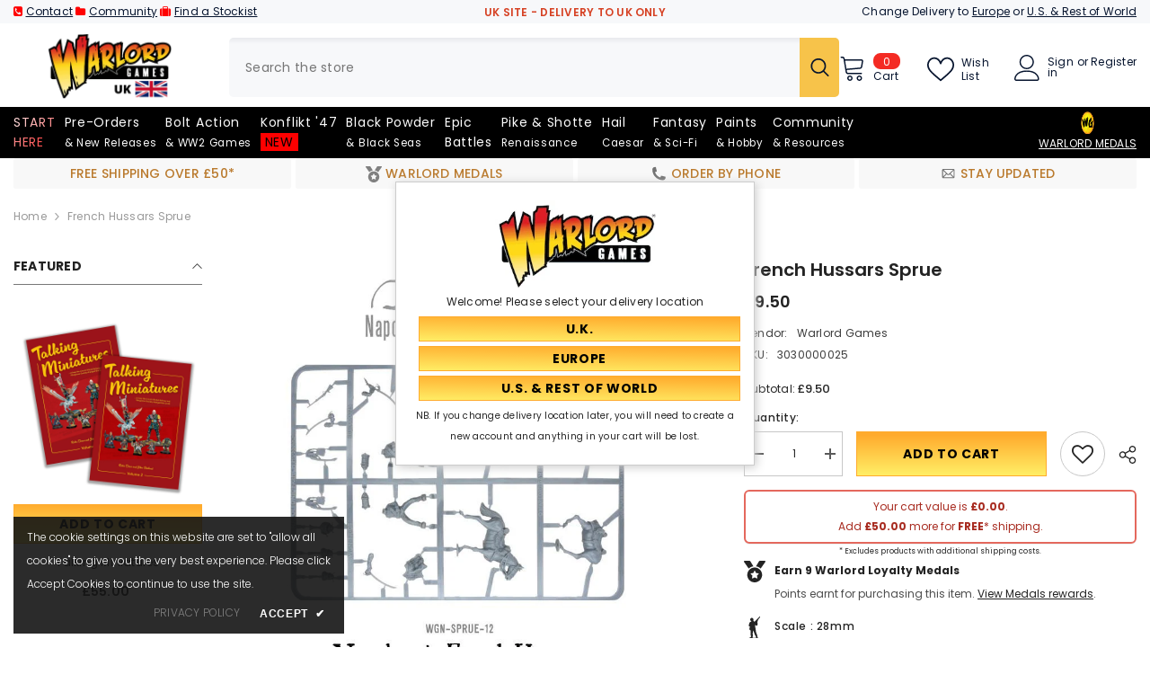

--- FILE ---
content_type: text/html; charset=utf-8
request_url: https://shop.warlordgames.com/products/french-hussars-sprue
body_size: 99878
content:
<!doctype html><html class="no-js" lang="en">
    <head>
        <meta charset="utf-8">
        <meta http-equiv="X-UA-Compatible" content="IE=edge">
        <meta name="viewport" content="width=device-width,initial-scale=1">
        <meta name="theme-color" content="">
        <link rel="canonical" href="https://store.warlordgames.com/products/french-hussars-sprue">
        <link rel="canonical" href="https://store.warlordgames.com/products/french-hussars-sprue" canonical-shop-url="https://store.warlordgames.com/"><link rel="shortcut icon" href="//shop.warlordgames.com/cdn/shop/files/favicon-16x16_7a036fcd-c397-4b67-9c3b-55d280917a08_32x32.webp?v=1678787214" type="image/png"><link rel="preconnect" href="https://cdn.shopify.com" crossorigin>
        
        <title>French Hussars Sprue  &ndash; Warlord Games UK</title>
        
<meta name="description" content="A single plastic sprue of two French Hussars with horses and a selection of heads. Models supplied unassembled and unpainted ">

<meta property="og:site_name" content="Warlord Games UK">
<meta property="og:url" content="https://store.warlordgames.com/products/french-hussars-sprue">
<meta property="og:title" content="French Hussars Sprue">
<meta property="og:type" content="product">
<meta property="og:description" content="A single plastic sprue of two French Hussars with horses and a selection of heads. Models supplied unassembled and unpainted "><meta property="og:image" content="http://shop.warlordgames.com/cdn/shop/products/WGN-SPRUE-12-French-Hussars.jpg?v=1575566436">
  <meta property="og:image:secure_url" content="https://shop.warlordgames.com/cdn/shop/products/WGN-SPRUE-12-French-Hussars.jpg?v=1575566436">
  <meta property="og:image:width" content="818">
  <meta property="og:image:height" content="818"><meta property="og:price:amount" content="9.50">
  <meta property="og:price:currency" content="GBP"><meta name="twitter:site" content="@WarlordGames"><meta name="twitter:card" content="summary_large_image">
<meta name="twitter:title" content="French Hussars Sprue">
<meta name="twitter:description" content="A single plastic sprue of two French Hussars with horses and a selection of heads. Models supplied unassembled and unpainted ">

        <script>window.performance && window.performance.mark && window.performance.mark('shopify.content_for_header.start');</script><meta name="google-site-verification" content="d4Blb4pU3iHM3ptIp74Z0oq2Y7_CVP-qBW13m08y_is">
<meta id="shopify-digital-wallet" name="shopify-digital-wallet" content="/25509494864/digital_wallets/dialog">
<meta name="shopify-checkout-api-token" content="23b765d7b8ea1e43ba80f1b51dc438d0">
<meta id="in-context-paypal-metadata" data-shop-id="25509494864" data-venmo-supported="false" data-environment="production" data-locale="en_US" data-paypal-v4="true" data-currency="GBP">
<link rel="alternate" type="application/json+oembed" href="https://store.warlordgames.com/products/french-hussars-sprue.oembed">
<script async="async" src="/checkouts/internal/preloads.js?locale=en-GB"></script>
<link rel="preconnect" href="https://shop.app" crossorigin="anonymous">
<script async="async" src="https://shop.app/checkouts/internal/preloads.js?locale=en-GB&shop_id=25509494864" crossorigin="anonymous"></script>
<script id="apple-pay-shop-capabilities" type="application/json">{"shopId":25509494864,"countryCode":"GB","currencyCode":"GBP","merchantCapabilities":["supports3DS"],"merchantId":"gid:\/\/shopify\/Shop\/25509494864","merchantName":"Warlord Games UK","requiredBillingContactFields":["postalAddress","email","phone"],"requiredShippingContactFields":["postalAddress","email","phone"],"shippingType":"shipping","supportedNetworks":["visa","maestro","masterCard","amex","discover","elo"],"total":{"type":"pending","label":"Warlord Games UK","amount":"1.00"},"shopifyPaymentsEnabled":true,"supportsSubscriptions":true}</script>
<script id="shopify-features" type="application/json">{"accessToken":"23b765d7b8ea1e43ba80f1b51dc438d0","betas":["rich-media-storefront-analytics"],"domain":"shop.warlordgames.com","predictiveSearch":true,"shopId":25509494864,"locale":"en"}</script>
<script>var Shopify = Shopify || {};
Shopify.shop = "warlordgames.myshopify.com";
Shopify.locale = "en";
Shopify.currency = {"active":"GBP","rate":"1.0"};
Shopify.country = "GB";
Shopify.theme = {"name":"OS2.0 version 3.0 [14th\/May\/24] - UK","id":126629216336,"schema_name":"Ella","schema_version":"6.5.4","theme_store_id":null,"role":"main"};
Shopify.theme.handle = "null";
Shopify.theme.style = {"id":null,"handle":null};
Shopify.cdnHost = "shop.warlordgames.com/cdn";
Shopify.routes = Shopify.routes || {};
Shopify.routes.root = "/";</script>
<script type="module">!function(o){(o.Shopify=o.Shopify||{}).modules=!0}(window);</script>
<script>!function(o){function n(){var o=[];function n(){o.push(Array.prototype.slice.apply(arguments))}return n.q=o,n}var t=o.Shopify=o.Shopify||{};t.loadFeatures=n(),t.autoloadFeatures=n()}(window);</script>
<script>
  window.ShopifyPay = window.ShopifyPay || {};
  window.ShopifyPay.apiHost = "shop.app\/pay";
  window.ShopifyPay.redirectState = null;
</script>
<script id="shop-js-analytics" type="application/json">{"pageType":"product"}</script>
<script defer="defer" async type="module" src="//shop.warlordgames.com/cdn/shopifycloud/shop-js/modules/v2/client.init-shop-cart-sync_IZsNAliE.en.esm.js"></script>
<script defer="defer" async type="module" src="//shop.warlordgames.com/cdn/shopifycloud/shop-js/modules/v2/chunk.common_0OUaOowp.esm.js"></script>
<script type="module">
  await import("//shop.warlordgames.com/cdn/shopifycloud/shop-js/modules/v2/client.init-shop-cart-sync_IZsNAliE.en.esm.js");
await import("//shop.warlordgames.com/cdn/shopifycloud/shop-js/modules/v2/chunk.common_0OUaOowp.esm.js");

  window.Shopify.SignInWithShop?.initShopCartSync?.({"fedCMEnabled":true,"windoidEnabled":true});

</script>
<script>
  window.Shopify = window.Shopify || {};
  if (!window.Shopify.featureAssets) window.Shopify.featureAssets = {};
  window.Shopify.featureAssets['shop-js'] = {"shop-cart-sync":["modules/v2/client.shop-cart-sync_DLOhI_0X.en.esm.js","modules/v2/chunk.common_0OUaOowp.esm.js"],"init-fed-cm":["modules/v2/client.init-fed-cm_C6YtU0w6.en.esm.js","modules/v2/chunk.common_0OUaOowp.esm.js"],"shop-button":["modules/v2/client.shop-button_BCMx7GTG.en.esm.js","modules/v2/chunk.common_0OUaOowp.esm.js"],"shop-cash-offers":["modules/v2/client.shop-cash-offers_BT26qb5j.en.esm.js","modules/v2/chunk.common_0OUaOowp.esm.js","modules/v2/chunk.modal_CGo_dVj3.esm.js"],"init-windoid":["modules/v2/client.init-windoid_B9PkRMql.en.esm.js","modules/v2/chunk.common_0OUaOowp.esm.js"],"init-shop-email-lookup-coordinator":["modules/v2/client.init-shop-email-lookup-coordinator_DZkqjsbU.en.esm.js","modules/v2/chunk.common_0OUaOowp.esm.js"],"shop-toast-manager":["modules/v2/client.shop-toast-manager_Di2EnuM7.en.esm.js","modules/v2/chunk.common_0OUaOowp.esm.js"],"shop-login-button":["modules/v2/client.shop-login-button_BtqW_SIO.en.esm.js","modules/v2/chunk.common_0OUaOowp.esm.js","modules/v2/chunk.modal_CGo_dVj3.esm.js"],"avatar":["modules/v2/client.avatar_BTnouDA3.en.esm.js"],"pay-button":["modules/v2/client.pay-button_CWa-C9R1.en.esm.js","modules/v2/chunk.common_0OUaOowp.esm.js"],"init-shop-cart-sync":["modules/v2/client.init-shop-cart-sync_IZsNAliE.en.esm.js","modules/v2/chunk.common_0OUaOowp.esm.js"],"init-customer-accounts":["modules/v2/client.init-customer-accounts_DenGwJTU.en.esm.js","modules/v2/client.shop-login-button_BtqW_SIO.en.esm.js","modules/v2/chunk.common_0OUaOowp.esm.js","modules/v2/chunk.modal_CGo_dVj3.esm.js"],"init-shop-for-new-customer-accounts":["modules/v2/client.init-shop-for-new-customer-accounts_JdHXxpS9.en.esm.js","modules/v2/client.shop-login-button_BtqW_SIO.en.esm.js","modules/v2/chunk.common_0OUaOowp.esm.js","modules/v2/chunk.modal_CGo_dVj3.esm.js"],"init-customer-accounts-sign-up":["modules/v2/client.init-customer-accounts-sign-up_D6__K_p8.en.esm.js","modules/v2/client.shop-login-button_BtqW_SIO.en.esm.js","modules/v2/chunk.common_0OUaOowp.esm.js","modules/v2/chunk.modal_CGo_dVj3.esm.js"],"checkout-modal":["modules/v2/client.checkout-modal_C_ZQDY6s.en.esm.js","modules/v2/chunk.common_0OUaOowp.esm.js","modules/v2/chunk.modal_CGo_dVj3.esm.js"],"shop-follow-button":["modules/v2/client.shop-follow-button_XetIsj8l.en.esm.js","modules/v2/chunk.common_0OUaOowp.esm.js","modules/v2/chunk.modal_CGo_dVj3.esm.js"],"lead-capture":["modules/v2/client.lead-capture_DvA72MRN.en.esm.js","modules/v2/chunk.common_0OUaOowp.esm.js","modules/v2/chunk.modal_CGo_dVj3.esm.js"],"shop-login":["modules/v2/client.shop-login_ClXNxyh6.en.esm.js","modules/v2/chunk.common_0OUaOowp.esm.js","modules/v2/chunk.modal_CGo_dVj3.esm.js"],"payment-terms":["modules/v2/client.payment-terms_CNlwjfZz.en.esm.js","modules/v2/chunk.common_0OUaOowp.esm.js","modules/v2/chunk.modal_CGo_dVj3.esm.js"]};
</script>
<script>(function() {
  var isLoaded = false;
  function asyncLoad() {
    if (isLoaded) return;
    isLoaded = true;
    var urls = ["https:\/\/tag.getdrip.com\/8674471.js?shop=warlordgames.myshopify.com","https:\/\/ecommplugins-scripts.trustpilot.com\/v2.1\/js\/header.min.js?settings=eyJrZXkiOiJacWYyQXdWN1czNkFXaWdGIiwicyI6Im5vbmUifQ==\u0026shop=warlordgames.myshopify.com","https:\/\/ecommplugins-scripts.trustpilot.com\/v2.1\/js\/success.min.js?settings=eyJrZXkiOiJacWYyQXdWN1czNkFXaWdGIiwicyI6Im5vbmUiLCJ0IjpbIm9yZGVycy9mdWxmaWxsZWQiXSwidiI6IiIsImEiOiIifQ==\u0026shop=warlordgames.myshopify.com","https:\/\/ecommplugins-trustboxsettings.trustpilot.com\/warlordgames.myshopify.com.js?settings=1741791818242\u0026shop=warlordgames.myshopify.com","https:\/\/widget.trustpilot.com\/bootstrap\/v5\/tp.widget.sync.bootstrap.min.js?shop=warlordgames.myshopify.com","https:\/\/cdn.pushowl.com\/latest\/sdks\/pushowl-shopify.js?subdomain=warlordgames\u0026environment=production\u0026guid=9caa021a-84af-4304-9faf-9096f780b948\u0026shop=warlordgames.myshopify.com"];
    for (var i = 0; i < urls.length; i++) {
      var s = document.createElement('script');
      s.type = 'text/javascript';
      s.async = true;
      s.src = urls[i];
      var x = document.getElementsByTagName('script')[0];
      x.parentNode.insertBefore(s, x);
    }
  };
  if(window.attachEvent) {
    window.attachEvent('onload', asyncLoad);
  } else {
    window.addEventListener('load', asyncLoad, false);
  }
})();</script>
<script id="__st">var __st={"a":25509494864,"offset":0,"reqid":"a4e4ce87-47fd-4c0f-a6a9-3bcad81c966c-1768551840","pageurl":"shop.warlordgames.com\/products\/french-hussars-sprue","u":"0254182f20ac","p":"product","rtyp":"product","rid":4397844660304};</script>
<script>window.ShopifyPaypalV4VisibilityTracking = true;</script>
<script id="captcha-bootstrap">!function(){'use strict';const t='contact',e='account',n='new_comment',o=[[t,t],['blogs',n],['comments',n],[t,'customer']],c=[[e,'customer_login'],[e,'guest_login'],[e,'recover_customer_password'],[e,'create_customer']],r=t=>t.map((([t,e])=>`form[action*='/${t}']:not([data-nocaptcha='true']) input[name='form_type'][value='${e}']`)).join(','),a=t=>()=>t?[...document.querySelectorAll(t)].map((t=>t.form)):[];function s(){const t=[...o],e=r(t);return a(e)}const i='password',u='form_key',d=['recaptcha-v3-token','g-recaptcha-response','h-captcha-response',i],f=()=>{try{return window.sessionStorage}catch{return}},m='__shopify_v',_=t=>t.elements[u];function p(t,e,n=!1){try{const o=window.sessionStorage,c=JSON.parse(o.getItem(e)),{data:r}=function(t){const{data:e,action:n}=t;return t[m]||n?{data:e,action:n}:{data:t,action:n}}(c);for(const[e,n]of Object.entries(r))t.elements[e]&&(t.elements[e].value=n);n&&o.removeItem(e)}catch(o){console.error('form repopulation failed',{error:o})}}const l='form_type',E='cptcha';function T(t){t.dataset[E]=!0}const w=window,h=w.document,L='Shopify',v='ce_forms',y='captcha';let A=!1;((t,e)=>{const n=(g='f06e6c50-85a8-45c8-87d0-21a2b65856fe',I='https://cdn.shopify.com/shopifycloud/storefront-forms-hcaptcha/ce_storefront_forms_captcha_hcaptcha.v1.5.2.iife.js',D={infoText:'Protected by hCaptcha',privacyText:'Privacy',termsText:'Terms'},(t,e,n)=>{const o=w[L][v],c=o.bindForm;if(c)return c(t,g,e,D).then(n);var r;o.q.push([[t,g,e,D],n]),r=I,A||(h.body.append(Object.assign(h.createElement('script'),{id:'captcha-provider',async:!0,src:r})),A=!0)});var g,I,D;w[L]=w[L]||{},w[L][v]=w[L][v]||{},w[L][v].q=[],w[L][y]=w[L][y]||{},w[L][y].protect=function(t,e){n(t,void 0,e),T(t)},Object.freeze(w[L][y]),function(t,e,n,w,h,L){const[v,y,A,g]=function(t,e,n){const i=e?o:[],u=t?c:[],d=[...i,...u],f=r(d),m=r(i),_=r(d.filter((([t,e])=>n.includes(e))));return[a(f),a(m),a(_),s()]}(w,h,L),I=t=>{const e=t.target;return e instanceof HTMLFormElement?e:e&&e.form},D=t=>v().includes(t);t.addEventListener('submit',(t=>{const e=I(t);if(!e)return;const n=D(e)&&!e.dataset.hcaptchaBound&&!e.dataset.recaptchaBound,o=_(e),c=g().includes(e)&&(!o||!o.value);(n||c)&&t.preventDefault(),c&&!n&&(function(t){try{if(!f())return;!function(t){const e=f();if(!e)return;const n=_(t);if(!n)return;const o=n.value;o&&e.removeItem(o)}(t);const e=Array.from(Array(32),(()=>Math.random().toString(36)[2])).join('');!function(t,e){_(t)||t.append(Object.assign(document.createElement('input'),{type:'hidden',name:u})),t.elements[u].value=e}(t,e),function(t,e){const n=f();if(!n)return;const o=[...t.querySelectorAll(`input[type='${i}']`)].map((({name:t})=>t)),c=[...d,...o],r={};for(const[a,s]of new FormData(t).entries())c.includes(a)||(r[a]=s);n.setItem(e,JSON.stringify({[m]:1,action:t.action,data:r}))}(t,e)}catch(e){console.error('failed to persist form',e)}}(e),e.submit())}));const S=(t,e)=>{t&&!t.dataset[E]&&(n(t,e.some((e=>e===t))),T(t))};for(const o of['focusin','change'])t.addEventListener(o,(t=>{const e=I(t);D(e)&&S(e,y())}));const B=e.get('form_key'),M=e.get(l),P=B&&M;t.addEventListener('DOMContentLoaded',(()=>{const t=y();if(P)for(const e of t)e.elements[l].value===M&&p(e,B);[...new Set([...A(),...v().filter((t=>'true'===t.dataset.shopifyCaptcha))])].forEach((e=>S(e,t)))}))}(h,new URLSearchParams(w.location.search),n,t,e,['guest_login'])})(!0,!0)}();</script>
<script integrity="sha256-4kQ18oKyAcykRKYeNunJcIwy7WH5gtpwJnB7kiuLZ1E=" data-source-attribution="shopify.loadfeatures" defer="defer" src="//shop.warlordgames.com/cdn/shopifycloud/storefront/assets/storefront/load_feature-a0a9edcb.js" crossorigin="anonymous"></script>
<script crossorigin="anonymous" defer="defer" src="//shop.warlordgames.com/cdn/shopifycloud/storefront/assets/shopify_pay/storefront-65b4c6d7.js?v=20250812"></script>
<script data-source-attribution="shopify.dynamic_checkout.dynamic.init">var Shopify=Shopify||{};Shopify.PaymentButton=Shopify.PaymentButton||{isStorefrontPortableWallets:!0,init:function(){window.Shopify.PaymentButton.init=function(){};var t=document.createElement("script");t.src="https://shop.warlordgames.com/cdn/shopifycloud/portable-wallets/latest/portable-wallets.en.js",t.type="module",document.head.appendChild(t)}};
</script>
<script data-source-attribution="shopify.dynamic_checkout.buyer_consent">
  function portableWalletsHideBuyerConsent(e){var t=document.getElementById("shopify-buyer-consent"),n=document.getElementById("shopify-subscription-policy-button");t&&n&&(t.classList.add("hidden"),t.setAttribute("aria-hidden","true"),n.removeEventListener("click",e))}function portableWalletsShowBuyerConsent(e){var t=document.getElementById("shopify-buyer-consent"),n=document.getElementById("shopify-subscription-policy-button");t&&n&&(t.classList.remove("hidden"),t.removeAttribute("aria-hidden"),n.addEventListener("click",e))}window.Shopify?.PaymentButton&&(window.Shopify.PaymentButton.hideBuyerConsent=portableWalletsHideBuyerConsent,window.Shopify.PaymentButton.showBuyerConsent=portableWalletsShowBuyerConsent);
</script>
<script data-source-attribution="shopify.dynamic_checkout.cart.bootstrap">document.addEventListener("DOMContentLoaded",(function(){function t(){return document.querySelector("shopify-accelerated-checkout-cart, shopify-accelerated-checkout")}if(t())Shopify.PaymentButton.init();else{new MutationObserver((function(e,n){t()&&(Shopify.PaymentButton.init(),n.disconnect())})).observe(document.body,{childList:!0,subtree:!0})}}));
</script>
<link id="shopify-accelerated-checkout-styles" rel="stylesheet" media="screen" href="https://shop.warlordgames.com/cdn/shopifycloud/portable-wallets/latest/accelerated-checkout-backwards-compat.css" crossorigin="anonymous">
<style id="shopify-accelerated-checkout-cart">
        #shopify-buyer-consent {
  margin-top: 1em;
  display: inline-block;
  width: 100%;
}

#shopify-buyer-consent.hidden {
  display: none;
}

#shopify-subscription-policy-button {
  background: none;
  border: none;
  padding: 0;
  text-decoration: underline;
  font-size: inherit;
  cursor: pointer;
}

#shopify-subscription-policy-button::before {
  box-shadow: none;
}

      </style>
<script id="sections-script" data-sections="header-mobile,header-navigation-plain" defer="defer" src="//shop.warlordgames.com/cdn/shop/t/347/compiled_assets/scripts.js?35203"></script>
<script>window.performance && window.performance.mark && window.performance.mark('shopify.content_for_header.end');</script>
        <style>@import url('https://fonts.googleapis.com/css?family=Poppins:300,300i,400,400i,500,500i,600,600i,700,700i,800,800i&display=swap');
                :root {
        --font-family-1: Poppins;
        --font-family-2: Poppins;

        /* Settings Body */--font-body-family: Poppins;--font-body-size: 12px;--font-body-weight: 400;--body-line-height: 22px;--body-letter-spacing: .02em;

        /* Settings Heading */--font-heading-family: Poppins;--font-heading-size: 16px;--font-heading-weight: 700;--font-heading-style: normal;--heading-line-height: 24px;--heading-letter-spacing: .05em;--heading-text-transform: capitalize;--heading-border-height: 2px;

        /* Menu Lv1 */--font-menu-lv1-family: Poppins;--font-menu-lv1-size: 14px;--font-menu-lv1-weight: 400;--menu-lv1-line-height: 22px;--menu-lv1-letter-spacing: .05em;--menu-lv1-text-transform: capitalize;

        /* Menu Lv2 */--font-menu-lv2-family: Poppins;--font-menu-lv2-size: 12px;--font-menu-lv2-weight: 400;--menu-lv2-line-height: 22px;--menu-lv2-letter-spacing: .02em;--menu-lv2-text-transform: capitalize;

        /* Menu Lv3 */--font-menu-lv3-family: Poppins;--font-menu-lv3-size: 12px;--font-menu-lv3-weight: 400;--menu-lv3-line-height: 22px;--menu-lv3-letter-spacing: .02em;--menu-lv3-text-transform: capitalize;

        /* Mega Menu Lv2 */--font-mega-menu-lv2-family: Poppins;--font-mega-menu-lv2-size: 12px;--font-mega-menu-lv2-weight: 600;--font-mega-menu-lv2-style: normal;--mega-menu-lv2-line-height: 22px;--mega-menu-lv2-letter-spacing: .02em;--mega-menu-lv2-text-transform: uppercase;

        /* Mega Menu Lv3 */--font-mega-menu-lv3-family: Poppins;--font-mega-menu-lv3-size: 12px;--font-mega-menu-lv3-weight: 400;--mega-menu-lv3-line-height: 22px;--mega-menu-lv3-letter-spacing: .02em;--mega-menu-lv3-text-transform: capitalize;

        /* Product Card Title */--product-title-font: Poppins;--product-title-font-size : 12px;--product-title-font-weight : 400;--product-title-line-height: 22px;--product-title-letter-spacing: .02em;--product-title-line-text : 2;--product-title-text-transform : capitalize;--product-title-margin-bottom: 10px;

        /* Product Card Vendor */--product-vendor-font: Poppins;--product-vendor-font-size : 12px;--product-vendor-font-weight : 400;--product-vendor-font-style : normal;--product-vendor-line-height: 22px;--product-vendor-letter-spacing: .02em;--product-vendor-text-transform : uppercase;--product-vendor-margin-bottom: 0px;--product-vendor-margin-top: 0px;

        /* Product Card Price */--product-price-font: Poppins;--product-price-font-size : 14px;--product-price-font-weight : 600;--product-price-line-height: 22px;--product-price-letter-spacing: .02em;--product-price-margin-top: 0px;--product-price-margin-bottom: 13px;

        /* Product Card Badge */--badge-font: Poppins;--badge-font-size : 12px;--badge-font-weight : 400;--badge-text-transform : capitalize;--badge-letter-spacing: .02em;--badge-line-height: 20px;--badge-border-radius: 0px;--badge-padding-top: 0px;--badge-padding-bottom: 0px;--badge-padding-left-right: 8px;--badge-postion-top: 0px;--badge-postion-left-right: 0px;

        /* Product Quickview */
        --product-quickview-font-size : 12px; --product-quickview-line-height: 23px; --product-quickview-border-radius: 1px; --product-quickview-padding-top: 0px; --product-quickview-padding-bottom: 0px; --product-quickview-padding-left-right: 7px; --product-quickview-sold-out-product: #e95144;--product-quickview-box-shadow: none;/* Blog Card Tile */--blog-title-font: Poppins;--blog-title-font-size : 20px; --blog-title-font-weight : 700; --blog-title-line-height: 29px; --blog-title-letter-spacing: .09em; --blog-title-text-transform : uppercase;

        /* Blog Card Info (Date, Author) */--blog-info-font: Poppins;--blog-info-font-size : 14px; --blog-info-font-weight : 400; --blog-info-line-height: 20px; --blog-info-letter-spacing: .02em; --blog-info-text-transform : uppercase;

        /* Button 1 */--btn-1-font-family: Poppins;--btn-1-font-size: 14px; --btn-1-font-weight: 700; --btn-1-text-transform: uppercase; --btn-1-line-height: 22px; --btn-1-letter-spacing: .05em; --btn-1-text-align: center; --btn-1-border-radius: 0px; --btn-1-border-width: 1px; --btn-1-border-style: solid; --btn-1-padding-top: 10px; --btn-1-padding-bottom: 10px; --btn-1-horizontal-length: 0px; --btn-1-vertical-length: 0px; --btn-1-blur-radius: 0px; --btn-1-spread: 0px;
        --btn-1-all-bg-opacity-hover: rgba(0, 0, 0, 0.5);--btn-1-inset: ;/* Button 2 */--btn-2-font-family: Poppins;--btn-2-font-size: 18px; --btn-2-font-weight: 700; --btn-2-text-transform: uppercase; --btn-2-line-height: 23px; --btn-2-letter-spacing: .05em; --btn-2-text-align: right; --btn-2-border-radius: 6px; --btn-2-border-width: 1px; --btn-2-border-style: solid; --btn-2-padding-top: 20px; --btn-2-padding-bottom: 20px; --btn-2-horizontal-length: 4px; --btn-2-vertical-length: 4px; --btn-2-blur-radius: 7px; --btn-2-spread: 0px;
        --btn-2-all-bg-opacity: rgba(25, 145, 226, 0.5);--btn-2-all-bg-opacity-hover: rgba(0, 0, 0, 0.5);--btn-2-inset: ;/* Button 3 */--btn-3-font-family: Poppins;--btn-3-font-size: 14px; --btn-3-font-weight: 700; --btn-3-text-transform: uppercase; --btn-3-line-height: 22px; --btn-3-letter-spacing: .05em; --btn-3-text-align: center; --btn-3-border-radius: 0px; --btn-3-border-width: 1px; --btn-3-border-style: solid; --btn-3-padding-top: 10px; --btn-3-padding-bottom: 10px; --btn-3-horizontal-length: 0px; --btn-3-vertical-length: 0px; --btn-3-blur-radius: 0px; --btn-3-spread: 0px;
        --btn-3-all-bg-opacity: rgba(0, 0, 0, 0.1);--btn-3-all-bg-opacity-hover: rgba(0, 0, 0, 0.1);--btn-3-inset: ;/* Footer Heading */--footer-heading-font-family: Poppins;--footer-heading-font-size : 15px; --footer-heading-font-weight : 600; --footer-heading-line-height : 22px; --footer-heading-letter-spacing : .05em; --footer-heading-text-transform : uppercase;

        /* Footer Link */--footer-link-font-family: Poppins;--footer-link-font-size : 12px; --footer-link-font-weight : ; --footer-link-line-height : 28px; --footer-link-letter-spacing : .02em; --footer-link-text-transform : capitalize;

        /* Page Title */--font-page-title-family: Poppins;--font-page-title-size: 20px; --font-page-title-weight: 700; --font-page-title-style: normal; --page-title-line-height: 20px; --page-title-letter-spacing: .05em; --page-title-text-transform: uppercase;

        /* Font Product Tab Title */
        --font-tab-type-1: Poppins; --font-tab-type-2: Poppins;

        /* Text Size */
        --text-size-font-size : 10px; --text-size-font-weight : 400; --text-size-line-height : 22px; --text-size-letter-spacing : 0; --text-size-text-transform : uppercase; --text-size-color : #787878;

        /* Font Weight */
        --font-weight-normal: 400; --font-weight-medium: 500; --font-weight-semibold: 600; --font-weight-bold: 700; --font-weight-bolder: 800; --font-weight-black: 900;

        /* Radio Button */
        --form-label-checkbox-before-bg: #fff; --form-label-checkbox-before-border: #cecece; --form-label-checkbox-before-bg-checked: #000;

        /* Conatiner */
        --body-custom-width-container: 1770px;

        /* Layout Boxed */
        --color-background-layout-boxed: #f8f8f8;/* Arrow */
        --position-horizontal-slick-arrow: 0;

        /* General Color*/
        --color-text: #232323; --color-text2: #969696; --color-global: #232323; --color-white: #FFFFFF; --color-grey: #868686; --color-black: #202020; --color-base-text-rgb: 35, 35, 35; --color-base-text2-rgb: 150, 150, 150; --color-background: #ffffff; --color-background-rgb: 255, 255, 255; --color-background-overylay: rgba(255, 255, 255, 0.9); --color-base-accent-text: ; --color-base-accent-1: ; --color-base-accent-2: ; --color-link: #232323; --color-link-hover: #232323; --color-error: #D93333; --color-error-bg: #FCEEEE; --color-success: #5A5A5A; --color-success-bg: #ff0000; --color-info: #202020; --color-info-bg: #FFF2DD; --color-link-underline: rgba(35, 35, 35, 0.5); --color-breadcrumb: #999999; --colors-breadcrumb-hover: #232323;--colors-breadcrumb-active: #999999; --border-global: #e6e6e6; --bg-global: #fafafa; --bg-planceholder: #fafafa; --color-warning: #fff; --bg-warning: #e0b252; --color-background-10 : #e9e9e9; --color-background-20 : #d3d3d3; --color-background-30 : #bdbdbd; --color-background-50 : #919191; --color-background-global : #919191;

        /* Arrow Color */
        --arrow-color: #323232; --arrow-background-color: #fff; --arrow-border-color: #ccc;--arrow-color-hover: #ff0000;--arrow-background-color-hover: #f8f8f8;--arrow-border-color-hover: #f8f8f8;--arrow-width: 35px;--arrow-height: 35px;--arrow-size: px;--arrow-size-icon: 17px;--arrow-border-radius: 50%;--arrow-border-width: 1px;--arrow-width-half: -17px;

        /* Pagination Color */
        --pagination-item-color: #3c3c3c; --pagination-item-color-active: #3c3c3c; --pagination-item-bg-color: #fff;--pagination-item-bg-color-active: #fff;--pagination-item-border-color: #fff;--pagination-item-border-color-active: #ffffff;--pagination-arrow-color: #3c3c3c;--pagination-arrow-color-active: #3c3c3c;--pagination-arrow-bg-color: #fff;--pagination-arrow-bg-color-active: #fff;--pagination-arrow-border-color: #fff;--pagination-arrow-border-color-active: #fff;

        /* Dots Color */
        --dots-color: transparent;--dots-border-color: #323232;--dots-color-active: #323232;--dots-border-color-active: #ff0000;--dots-style2-background-opacity: #00000050;--dots-width: 12px;--dots-height: 12px;

        /* Button Color */
        --btn-1-color: #000000;--btn-1-bg: linear-gradient(181deg, rgba(255, 171, 45, 1) 7%, rgba(255, 236, 100, 1) 96%);--btn-1-border: #ffab2d;--btn-1-color-hover: #232323;--btn-1-bg-hover: linear-gradient(180deg, rgba(255, 236, 100, 1) 6%, rgba(255, 171, 45, 1) 96%);--btn-1-border-hover: #ffec64;
        --btn-2-color: #232323;--btn-2-bg: linear-gradient(180deg, rgba(255, 171, 45, 1) 6%, rgba(255, 236, 100, 1) 95%);--btn-2-border: #e21919;--btn-2-color-hover: #000000;--btn-2-bg-hover: linear-gradient(180deg, rgba(255, 238, 114, 1) 7%, rgba(255, 171, 45, 1) 96%);--btn-2-border-hover: #ffec64;
        --btn-3-color: #FFFFFF;--btn-3-bg: #e9514b;--btn-3-border: #e9514b;--btn-3-color-hover: #ffffff;--btn-3-bg-hover: #e9514b;--btn-3-border-hover: #e9514b;
        --anchor-transition: all ease .3s;--bg-white: #ffffff;--bg-black: #000000;--bg-grey: #808080;--icon: var(--color-text);--text-cart: #3c3c3c;--duration-short: 100ms;--duration-default: 350ms;--duration-long: 500ms;--form-input-bg: #ffffff;--form-input-border: #c7c7c7;--form-input-color: #232323;--form-input-placeholder: #868686;--form-label: #232323;

        --new-badge-color: #ffffff;--new-badge-bg: #ff0000;--sale-badge-color: #ffffff;--sale-badge-bg: #e95144;--sold-out-badge-color: #ffffff;--sold-out-badge-bg: #c1c1c1;--custom-badge-color: #ffffff;--custom-badge-bg: #ffbb49;--bundle-badge-color: #ffffff;--bundle-badge-bg: #232323;
        
        --product-title-color : #232323;--product-title-color-hover : #232323;--product-vendor-color : #969696;--product-price-color : #232323;--product-sale-price-color : #e95144;--product-compare-price-color : #969696;--product-review-full-color : #000000;--product-review-empty-color : #A4A4A4;

        --product-swatch-border : #cbcbcb;--product-swatch-border-active : #232323;--product-swatch-width : 40px;--product-swatch-height : 40px;--product-swatch-border-radius : 0px;--product-swatch-color-width : 40px;--product-swatch-color-height : 40px;--product-swatch-color-border-radius : 20px;

        --product-wishlist-color : #000000;--product-wishlist-bg : #ffffff;--product-wishlist-border : transparent;--product-wishlist-color-added : #ffffff;--product-wishlist-bg-added : #000000;--product-wishlist-border-added : transparent;--product-compare-color : #000000;--product-compare-bg : #FFFFFF;--product-compare-color-added : #D12442; --product-compare-bg-added : #FFFFFF; --product-hot-stock-text-color : #d62828; --product-quick-view-color : #000000; --product-cart-image-fit : contain; --product-title-variant-font-size: 16px;--product-quick-view-bg : #FFFFFF;--product-quick-view-bg-above-button: rgba(255, 255, 255, 0.7);--product-quick-view-color-hover : #FFFFFF;--product-quick-view-bg-hover : #000000;--product-action-color : #232323;--product-action-bg : #ffffff;--product-action-border : #000000;--product-action-color-hover : #FFFFFF;--product-action-bg-hover : #232323;--product-action-border-hover : #232323;

        /* Multilevel Category Filter */
        --color-label-multiLevel-categories: #232323;--bg-label-multiLevel-categories: #fff;--color-button-multiLevel-categories: #fff;--bg-button-multiLevel-categories: #ff8b21;--border-button-multiLevel-categories: transparent;--hover-color-button-multiLevel-categories: #fff;--hover-bg-button-multiLevel-categories: #ff8b21;--cart-item-bg : #ffffff;--cart-item-border : #e8e8e8;--cart-item-border-width : 1px;--cart-item-border-style : solid;--w-product-swatch-custom: 30px;--h-product-swatch-custom: 30px;--w-product-swatch-custom-mb: 20px;--h-product-swatch-custom-mb: 20px;--font-size-product-swatch-more: 12px;--swatch-border : #cbcbcb;--swatch-border-active : #232323;

        --variant-size: #232323;--variant-size-border: #e7e7e7;--variant-size-bg: #ffffff;--variant-size-hover: #ffffff;--variant-size-border-hover: #232323;--variant-size-bg-hover: #232323;--variant-bg : #ffffff; --variant-color : #232323; --variant-bg-active : #ffffff; --variant-color-active : #232323;

        --fontsize-text-social: 12px;
        --page-content-distance: 64px;--sidebar-content-distance: 40px;--button-transition-ease: cubic-bezier(.25,.46,.45,.94);

        /* Loading Spinner Color */
        --spinner-top-color: #fc0; --spinner-right-color: #ffab2d; --spinner-bottom-color: #f00; --spinner-left-color: #f6f6f6;

        /* Product Card Marquee */
        --product-marquee-background-color: ;--product-marquee-text-color: #FFFFFF;--product-marquee-text-size: 14px;--product-marquee-text-mobile-size: 14px;--product-marquee-text-weight: 400;--product-marquee-text-transform: none;--product-marquee-text-style: italic;--product-marquee-speed: ; --product-marquee-line-height: calc(var(--product-marquee-text-mobile-size) * 1.5);
    }
</style>
        <link href="//shop.warlordgames.com/cdn/shop/t/347/assets/base.css?v=59706522503672137101751908663" rel="stylesheet" type="text/css" media="all" />
<link href="//shop.warlordgames.com/cdn/shop/t/347/assets/fade-up-animation.css?v=148448505227430981271746806027" rel="stylesheet" type="text/css" media="all" />
<link href="//shop.warlordgames.com/cdn/shop/t/347/assets/animated.css?v=114105602260735988121746805951" rel="stylesheet" type="text/css" media="all" />
<link href="//shop.warlordgames.com/cdn/shop/t/347/assets/component-card.css?v=181136495974838920411746805967" rel="stylesheet" type="text/css" media="all" />
<link href="//shop.warlordgames.com/cdn/shop/t/347/assets/component-loading-overlay.css?v=98393919969379515581746805990" rel="stylesheet" type="text/css" media="all" />
<link href="//shop.warlordgames.com/cdn/shop/t/347/assets/component-loading-banner.css?v=69637437721896006051746805989" rel="stylesheet" type="text/css" media="all" />
<link href="//shop.warlordgames.com/cdn/shop/t/347/assets/component-quick-cart.css?v=111677929301119732291746806006" rel="stylesheet" type="text/css" media="all" />
<link rel="stylesheet" href="//shop.warlordgames.com/cdn/shop/t/347/assets/vendor.css?v=164616260963476715651746806081" media="print" onload="this.media='all'">
<noscript><link href="//shop.warlordgames.com/cdn/shop/t/347/assets/vendor.css?v=164616260963476715651746806081" rel="stylesheet" type="text/css" media="all" /></noscript>


	<link href="//shop.warlordgames.com/cdn/shop/t/347/assets/component-card-02.css?v=52868025996375156291746805963" rel="stylesheet" type="text/css" media="all" />


<link href="//shop.warlordgames.com/cdn/shop/t/347/assets/component-predictive-search.css?v=168678805467445650661746805998" rel="stylesheet" type="text/css" media="all" />
<link rel="stylesheet" href="//shop.warlordgames.com/cdn/shop/t/347/assets/component-newsletter.css?v=111617043413587308161746805995" media="print" onload="this.media='all'">
<link rel="stylesheet" href="//shop.warlordgames.com/cdn/shop/t/347/assets/component-slider.css?v=37888473738646685221746806014" media="print" onload="this.media='all'">
<link rel="stylesheet" href="//shop.warlordgames.com/cdn/shop/t/347/assets/component-list-social.css?v=102044711114163579551746805989" media="print" onload="this.media='all'"><noscript><link href="//shop.warlordgames.com/cdn/shop/t/347/assets/component-newsletter.css?v=111617043413587308161746805995" rel="stylesheet" type="text/css" media="all" /></noscript>
<noscript><link href="//shop.warlordgames.com/cdn/shop/t/347/assets/component-slider.css?v=37888473738646685221746806014" rel="stylesheet" type="text/css" media="all" /></noscript>
<noscript><link href="//shop.warlordgames.com/cdn/shop/t/347/assets/component-list-social.css?v=102044711114163579551746805989" rel="stylesheet" type="text/css" media="all" /></noscript>

<style type="text/css">
	.nav-title-mobile {display: none;}.list-menu--disclosure{display: none;position: absolute;min-width: 100%;width: 22rem;background-color: var(--bg-white);box-shadow: 0 1px 4px 0 rgb(0 0 0 / 15%);padding: 5px 0 5px 20px;opacity: 0;visibility: visible;pointer-events: none;transition: opacity var(--duration-default) ease, transform var(--duration-default) ease;}.list-menu--disclosure-2{margin-left: calc(100% - 15px);z-index: 2;top: -5px;}.list-menu--disclosure:focus {outline: none;}.list-menu--disclosure.localization-selector {max-height: 18rem;overflow: auto;width: 10rem;padding: 0.5rem;}.js menu-drawer > details > summary::before, .js menu-drawer > details[open]:not(.menu-opening) > summary::before {content: '';position: absolute;cursor: default;width: 100%;height: calc(100vh - 100%);height: calc(var(--viewport-height, 100vh) - (var(--header-bottom-position, 100%)));top: 100%;left: 0;background: var(--color-foreground-50);opacity: 0;visibility: hidden;z-index: 2;transition: opacity var(--duration-default) ease,visibility var(--duration-default) ease;}menu-drawer > details[open] > summary::before {visibility: visible;opacity: 1;}.menu-drawer {position: absolute;transform: translateX(-100%);visibility: hidden;z-index: 3;left: 0;top: 100%;width: 100%;max-width: calc(100vw - 4rem);padding: 0;border: 0.1rem solid var(--color-background-10);border-left: 0;border-bottom: 0;background-color: var(--bg-white);overflow-x: hidden;}.js .menu-drawer {height: calc(100vh - 100%);height: calc(var(--viewport-height, 100vh) - (var(--header-bottom-position, 100%)));}.js details[open] > .menu-drawer, .js details[open] > .menu-drawer__submenu {transition: transform var(--duration-default) ease, visibility var(--duration-default) ease;}.no-js details[open] > .menu-drawer, .js details[open].menu-opening > .menu-drawer, details[open].menu-opening > .menu-drawer__submenu {transform: translateX(0);visibility: visible;}@media screen and (min-width: 750px) {.menu-drawer {width: 40rem;}.no-js .menu-drawer {height: auto;}}.menu-drawer__inner-container {position: relative;height: 100%;}.menu-drawer__navigation-container {display: grid;grid-template-rows: 1fr auto;align-content: space-between;overflow-y: auto;height: 100%;}.menu-drawer__navigation {padding: 0 0 5.6rem 0;}.menu-drawer__inner-submenu {height: 100%;overflow-x: hidden;overflow-y: auto;}.no-js .menu-drawer__navigation {padding: 0;}.js .menu-drawer__menu li {width: 100%;border-bottom: 1px solid #e6e6e6;overflow: hidden;}.menu-drawer__menu-item{line-height: var(--body-line-height);letter-spacing: var(--body-letter-spacing);padding: 10px 20px 10px 15px;cursor: pointer;display: flex;align-items: center;justify-content: space-between;}.menu-drawer__menu-item .label{display: inline-block;vertical-align: middle;font-size: calc(var(--font-body-size) - 4px);font-weight: var(--font-weight-normal);letter-spacing: var(--body-letter-spacing);height: 20px;line-height: 20px;margin: 0 0 0 10px;padding: 0 5px;text-transform: uppercase;text-align: center;position: relative;}.menu-drawer__menu-item .label:before{content: "";position: absolute;border: 5px solid transparent;top: 50%;left: -9px;transform: translateY(-50%);}.menu-drawer__menu-item > .icon{width: 24px;height: 24px;margin: 0 10px 0 0;}.menu-drawer__menu-item > .symbol {position: absolute;right: 20px;top: 50%;transform: translateY(-50%);display: flex;align-items: center;justify-content: center;font-size: 0;pointer-events: none;}.menu-drawer__menu-item > .symbol .icon{width: 14px;height: 14px;opacity: .6;}.menu-mobile-icon .menu-drawer__menu-item{justify-content: flex-start;}.no-js .menu-drawer .menu-drawer__menu-item > .symbol {display: none;}.js .menu-drawer__submenu {position: absolute;top: 0;width: 100%;bottom: 0;left: 0;background-color: var(--bg-white);z-index: 1;transform: translateX(100%);visibility: hidden;}.js .menu-drawer__submenu .menu-drawer__submenu {overflow-y: auto;}.menu-drawer__close-button {display: block;width: 100%;padding: 10px 15px;background-color: transparent;border: none;background: #f6f8f9;position: relative;}.menu-drawer__close-button .symbol{position: absolute;top: auto;left: 20px;width: auto;height: 22px;z-index: 10;display: flex;align-items: center;justify-content: center;font-size: 0;pointer-events: none;}.menu-drawer__close-button .icon {display: inline-block;vertical-align: middle;width: 18px;height: 18px;transform: rotate(180deg);}.menu-drawer__close-button .text{max-width: calc(100% - 50px);white-space: nowrap;overflow: hidden;text-overflow: ellipsis;display: inline-block;vertical-align: top;width: 100%;margin: 0 auto;}.no-js .menu-drawer__close-button {display: none;}.menu-drawer__utility-links {padding: 2rem;}.menu-drawer__account {display: inline-flex;align-items: center;text-decoration: none;padding: 1.2rem;margin-left: -1.2rem;font-size: 1.4rem;}.menu-drawer__account .icon-account {height: 2rem;width: 2rem;margin-right: 1rem;}.menu-drawer .list-social {justify-content: flex-start;margin-left: -1.25rem;margin-top: 2rem;}.menu-drawer .list-social:empty {display: none;}.menu-drawer .list-social__link {padding: 1.3rem 1.25rem;}

	/* Style General */
	.d-block{display: block}.d-inline-block{display: inline-block}.d-flex{display: flex}.d-none {display: none}.d-grid{display: grid}.ver-alg-mid {vertical-align: middle}.ver-alg-top{vertical-align: top}
	.flex-jc-start{justify-content:flex-start}.flex-jc-end{justify-content:flex-end}.flex-jc-center{justify-content:center}.flex-jc-between{justify-content:space-between}.flex-jc-stretch{justify-content:stretch}.flex-align-start{align-items: flex-start}.flex-align-center{align-items: center}.flex-align-end{align-items: flex-end}.flex-align-stretch{align-items:stretch}.flex-wrap{flex-wrap: wrap}.flex-nowrap{flex-wrap: nowrap}.fd-row{flex-direction:row}.fd-row-reverse{flex-direction:row-reverse}.fd-column{flex-direction:column}.fd-column-reverse{flex-direction:column-reverse}.fg-0{flex-grow:0}.fs-0{flex-shrink:0}.gap-15{gap:15px}.gap-30{gap:30px}.gap-col-30{column-gap:30px}
	.p-relative{position:relative}.p-absolute{position:absolute}.p-static{position:static}.p-fixed{position:fixed;}
	.zi-1{z-index:1}.zi-2{z-index:2}.zi-3{z-index:3}.zi-5{z-index:5}.zi-6{z-index:6}.zi-7{z-index:7}.zi-9{z-index:9}.zi-10{z-index:10}.zi-99{z-index:99} .zi-100{z-index:100} .zi-101{z-index:101}
	.top-0{top:0}.top-100{top:100%}.top-auto{top:auto}.left-0{left:0}.left-auto{left:auto}.right-0{right:0}.right-auto{right:auto}.bottom-0{bottom:0}
	.middle-y{top:50%;transform:translateY(-50%)}.middle-x{left:50%;transform:translateX(-50%)}
	.opacity-0{opacity:0}.opacity-1{opacity:1}
	.o-hidden{overflow:hidden}.o-visible{overflow:visible}.o-unset{overflow:unset}.o-x-hidden{overflow-x:hidden}.o-y-auto{overflow-y:auto;}
	.pt-0{padding-top:0}.pt-2{padding-top:2px}.pt-5{padding-top:5px}.pt-10{padding-top:10px}.pt-10-imp{padding-top:10px !important}.pt-12{padding-top:12px}.pt-16{padding-top:16px}.pt-20{padding-top:20px}.pt-24{padding-top:24px}.pt-30{padding-top:30px}.pt-32{padding-top:32px}.pt-36{padding-top:36px}.pt-48{padding-top:48px}.pb-0{padding-bottom:0}.pb-5{padding-bottom:5px}.pb-10{padding-bottom:10px}.pb-10-imp{padding-bottom:10px !important}.pb-12{padding-bottom:12px}.pb-15{padding-bottom:15px}.pb-16{padding-bottom:16px}.pb-18{padding-bottom:18px}.pb-20{padding-bottom:20px}.pb-24{padding-bottom:24px}.pb-32{padding-bottom:32px}.pb-40{padding-bottom:40px}.pb-48{padding-bottom:48px}.pb-50{padding-bottom:50px}.pb-80{padding-bottom:80px}.pb-84{padding-bottom:84px}.pr-0{padding-right:0}.pr-5{padding-right: 5px}.pr-10{padding-right:10px}.pr-20{padding-right:20px}.pr-24{padding-right:24px}.pr-30{padding-right:30px}.pr-36{padding-right:36px}.pr-80{padding-right:80px}.pl-0{padding-left:0}.pl-12{padding-left:12px}.pl-20{padding-left:20px}.pl-24{padding-left:24px}.pl-36{padding-left:36px}.pl-48{padding-left:48px}.pl-52{padding-left:52px}.pl-80{padding-left:80px}.p-zero{padding:0}
	.m-lr-auto{margin:0 auto}.m-zero{margin:0}.ml-auto{margin-left:auto}.ml-0{margin-left:0}.ml-5{margin-left:5px}.ml-15{margin-left:15px}.ml-20{margin-left:20px}.ml-30{margin-left:30px}.mr-auto{margin-right:auto}.mr-0{margin-right:0}.mr-5{margin-right:5px}.mr-10{margin-right:10px}.mr-20{margin-right:20px}.mr-30{margin-right:30px}.mt-0{margin-top: 0}.mt-10{margin-top: 10px}.mt-15{margin-top: 15px}.mt-20{margin-top: 20px}.mt-25{margin-top: 25px}.mt-30{margin-top: 30px}.mt-40{margin-top: 40px}.mt-45{margin-top: 45px}.mb-0{margin-bottom: 0}.mb-5{margin-bottom: 5px}.mb-10{margin-bottom: 10px}.mb-15{margin-bottom: 15px}.mb-18{margin-bottom: 18px}.mb-20{margin-bottom: 20px}.mb-30{margin-bottom: 30px}
	.h-0{height:0}.h-100{height:100%}.h-100v{height:100vh}.h-auto{height:auto}.mah-100{max-height:100%}.mih-15{min-height: 15px}.mih-none{min-height: unset}.lih-15{line-height: 15px}
	.w-50pc{width:50%}.w-100{width:100%}.w-100v{width:100vw}.maw-100{max-width:100%}.maw-300{max-width:300px}.maw-480{max-width: 480px}.maw-780{max-width: 780px}.w-auto{width:auto}.minw-auto{min-width: auto}.min-w-100{min-width: 100px}
	.float-l{float:left}.float-r{float:right}
	.b-zero{border:none}.br-50p{border-radius:50%}.br-zero{border-radius:0}.br-2{border-radius:2px}.bg-none{background: none}
	.stroke-w-0{stroke-width: 0px}.stroke-w-1h{stroke-width: 0.5px}.stroke-w-1{stroke-width: 1px}.stroke-w-3{stroke-width: 3px}.stroke-w-5{stroke-width: 5px}.stroke-w-7 {stroke-width: 7px}.stroke-w-10 {stroke-width: 10px}.stroke-w-12 {stroke-width: 12px}.stroke-w-15 {stroke-width: 15px}.stroke-w-20 {stroke-width: 20px}.stroke-w-25 {stroke-width: 25px}.stroke-w-30{stroke-width: 30px}.stroke-w-32 {stroke-width: 32px}.stroke-w-40 {stroke-width: 40px}
	.w-21{width: 21px}.w-23{width: 23px}.w-24{width: 24px}.h-22{height: 22px}.h-23{height: 23px}.h-24{height: 24px}.w-h-16{width: 16px;height: 16px}.w-h-17{width: 17px;height: 17px}.w-h-18 {width: 18px;height: 18px}.w-h-19{width: 19px;height: 19px}.w-h-20 {width: 20px;height: 20px}.w-h-21{width: 21px;height: 21px}.w-h-22 {width: 22px;height: 22px}.w-h-23{width: 23px;height: 23px}.w-h-24 {width: 24px;height: 24px}.w-h-25 {width: 25px;height: 25px}.w-h-26 {width: 26px;height: 26px}.w-h-27 {width: 27px;height: 27px}.w-h-28 {width: 28px;height: 28px}.w-h-29 {width: 29px;height: 29px}.w-h-30 {width: 30px;height: 30px}.w-h-31 {width: 31px;height: 31px}.w-h-32 {width: 32px;height: 32px}.w-h-33 {width: 33px;height: 33px}.w-h-34 {width: 34px;height: 34px}.w-h-35 {width: 35px;height: 35px}.w-h-36 {width: 36px;height: 36px}.w-h-37 {width: 37px;height: 37px}
	.txt-d-none{text-decoration:none}.txt-d-underline{text-decoration:underline}.txt-u-o-1{text-underline-offset: 1px}.txt-u-o-2{text-underline-offset: 2px}.txt-u-o-3{text-underline-offset: 3px}.txt-u-o-4{text-underline-offset: 4px}.txt-u-o-5{text-underline-offset: 5px}.txt-u-o-6{text-underline-offset: 6px}.txt-u-o-8{text-underline-offset: 8px}.txt-u-o-12{text-underline-offset: 12px}.txt-t-up{text-transform:uppercase}.txt-t-cap{text-transform:capitalize}
	.ft-0{font-size: 0}.ft-16{font-size: 16px}.ls-0{letter-spacing: 0}.ls-02{letter-spacing: 0.2em}.ls-05{letter-spacing: 0.5em}.ft-i{font-style: italic}
	.button-effect svg{transition: 0.3s}.button-effect:hover svg{transform: rotate(180deg)}
	.icon-effect:hover svg {transform: scale(1.15)}.icon-effect:hover .icon-search-1 {transform: rotate(-90deg) scale(1.15)}
	.link-effect > span:after {content: "";position: absolute;bottom: -2px;left: 0;height: 1px;width: 100%;transform: scaleX(0);transition: transform var(--duration-default) ease-out;transform-origin: right}
	.link-effect > span:hover:after{transform: scaleX(1);transform-origin: left}
	@media (min-width: 1025px){
		.pl-lg-80{padding-left:80px}.pr-lg-80{padding-right:80px}
	}
</style>
        <script src="//shop.warlordgames.com/cdn/shop/t/347/assets/vendor.js?v=37601539231953232631746806082" type="text/javascript"></script>
<script src="//shop.warlordgames.com/cdn/shop/t/347/assets/global.js?v=145473048038443515711746806029" type="text/javascript"></script>
<script src="//shop.warlordgames.com/cdn/shop/t/347/assets/lazysizes.min.js?v=122719776364282065531746806048" type="text/javascript"></script>
<!-- <script src="//shop.warlordgames.com/cdn/shop/t/347/assets/menu.js?v=49849284315874639661746806066" type="text/javascript"></script> --><script src="//shop.warlordgames.com/cdn/shop/t/347/assets/predictive-search.js?v=65687679455101800451746806068" defer="defer"></script><script src="//shop.warlordgames.com/cdn/shop/t/347/assets/animations.js?v=158770008500952988021746805951" defer="defer"></script>

<script>
    window.lazySizesConfig = window.lazySizesConfig || {};
    lazySizesConfig.loadMode = 1;
    window.lazySizesConfig.init = false;
    lazySizes.init();

    window.rtl_slick = false;
    window.mobile_menu = 'default';
    window.money_format = '£{{amount}}';
    window.shop_currency = 'GBP';
    window.currencySymbol ="£";
    window.show_multiple_currencies = false;
    window.routes = {
        root: '',
        cart: '/cart',
        cart_add_url: '/cart/add',
        cart_change_url: '/cart/change',
        cart_update_url: '/cart/update',
        collection_all: '/collections/all',
        predictive_search_url: '/search/suggest',
        search_url: '/search'
    }; 
    window.button_load_more = {
        default: `Show more`,
        loading: `Loading...`,
        view_all: `View All Collection`,
        no_more: `No More Product`
    };
    window.after_add_to_cart = {
        type: 'quick_cart',
        message: `is added to your shopping cart.`
    };
    window.variant_image_group_quick_view = false;
    window.quick_view = {
        show: false,
        show_mb: false
    };
    window.quick_shop = {
        show: false,
        see_details: `View Full Details`,
    };
    window.quick_cart = {
        show: true
    };
    window.cartStrings = {
        error: `There was an error while updating your cart. Please try again.`,
        quantityError: `You can only add [quantity] of this item to your cart.`,
        addProductOutQuantity: `You can only add [maxQuantity] of this product to your cart`,
        addProductOutQuantity2: `The quantity of this product is insufficient.`,
        cartErrorMessage: `Translation missing: en.sections.cart.cart_quantity_error_prefix`,
        soldoutText: `Out of Stock`,
        alreadyText: `all`,
    };
    window.variantStrings = {
        addToCart: `Add to cart`,
        addingToCart: `Adding to cart...`,
        addedToCart: `Added to cart`,
        submit: `Submit`,
        soldOut: `Out of Stock`,
        unavailable: `Unavailable`,
        soldOut_message: `This variant is out of stock!`,
        unavailable_message: `This variant is unavailable!`,
        addToCart_message: `You must select at least one products to add!`,
        select: `Select Options`,
        preOrder: `Pre-Order`,
        add: `Add`,
        unavailable_with_option: `[value] (Unavailable)`,
        hide_variants_unavailable: false
    };
    window.inventory_text = {
        hotStock: `Hurry up! only [inventory] left`,
        hotStock2: `Please hurry! Only [inventory] left in stock`,
        warningQuantity: `Maximum quantity: [inventory]`,
        inStock: `In Stock`,
        outOfStock: `Out Of Stock`,
        manyInStock: `Many In Stock`,
        show_options: `Show Variants`,
        hide_options: `Hide Variants`,
        adding : `Adding`,
        thank_you : `Thank You`,
        add_more : `Add More`,
        cart_feedback : `Added`
    };
    
    
        window.notify_me = {
            show: false
        };
    
    
    window.compare = {
        show: false,
        add: `Add To Compare`,
        added: `Added To Compare`,
        message: `You must select at least two products to compare!`
    };
    window.wishlist = {
        show: true,
        add: `Add to wishlist`,
        added: `Added to wishlist`,
        empty: `No product is added to your wishlist`,
        continue_shopping: `Continue Shopping`
    };
    window.pagination = {
        style: 1,
        next: `Next`,
        prev: `Prev`
    }
    window.review = {
        show: false,
        show_quick_view: true
    };
    window.countdown = {
        text: `Limited-Time Offers, End in:`,
        day: `D`,
        hour: `H`,
        min: `M`,
        sec: `S`,
        day_2: `Days`,
        hour_2: `Hours`,
        min_2: `Mins`,
        sec_2: `Secs`,
        days: `Days`,
        hours: `Hours`,
        mins: `Mins`,
        secs: `Secs`,
        d: `d`,
        h: `h`,
        m: `m`,
        s: `s`
    };
    window.customer_view = {
        text: `[number] customers are viewing this product`
    };

    
        window.arrows = {
            icon_next: `<button type="button" class="slick-next" aria-label="Next" role="button"><svg role="img" xmlns="http://www.w3.org/2000/svg" viewBox="0 0 24 24"><path d="M 7.75 1.34375 L 6.25 2.65625 L 14.65625 12 L 6.25 21.34375 L 7.75 22.65625 L 16.75 12.65625 L 17.34375 12 L 16.75 11.34375 Z"></path></svg></button>`,
            icon_prev: `<button type="button" class="slick-prev" aria-label="Previous" role="button"><svg role="img" xmlns="http://www.w3.org/2000/svg" viewBox="0 0 24 24"><path d="M 7.75 1.34375 L 6.25 2.65625 L 14.65625 12 L 6.25 21.34375 L 7.75 22.65625 L 16.75 12.65625 L 17.34375 12 L 16.75 11.34375 Z"></path></svg></button>`
        }
    

    window.dynamic_browser_title = {
        show: false,
        text: 'Warlord Games ⚡'
    };
    
    window.show_more_btn_text = {
        show_more: `Show More`,
        show_less: `Show Less`,
        show_all: `Show All`,
    };

    function getCookie(cname) {
        let name = cname + "=";
        let decodedCookie = decodeURIComponent(document.cookie);
        let ca = decodedCookie.split(';');
        for(let i = 0; i <ca.length; i++) {
          let c = ca[i];
          while (c.charAt(0) == ' ') {
            c = c.substring(1);
          }
          if (c.indexOf(name) == 0) {
            return c.substring(name.length, c.length);
          }
        }
        return "";
    }
    
    const cookieAnnouncemenClosed = getCookie('announcement');
    window.announcementClosed = cookieAnnouncemenClosed === 'closed'
</script>
        <style>
      @keyframes rotation {
        0% {
          transform: rotate3d(0, 1, 0, 0deg);
        }
        50% {
          transform: rotate3d(0, 1, 0, 180deg);
        }
        100% {
          transform: rotate3d(0, 1, 0, 360deg);
        }
      }
      .coin {
        animation-name: rotation;
        animation-iteration-count: infinite;
        animation-timing-function: linear;
        animation-duration: 2.5s;
        animation-play-state: paused; 
      }
      .rainbow_text_animated {
              background: linear-gradient(90deg, rgba(255, 255, 255) 0%, rgba(255, 0, 0) 45%, rgba(255, 204, 0) 100%);    /*background: linear-gradient(to right, #6666ff, #0099ff , #00ff00, #ff3399, #6666ff);*/
          -webkit-background-clip: text;
          background-clip: text;
          color: transparent;
          animation: rainbow_animation 5s ease-in-out infinite;
          background-size: 400% 100%;
      }
      @keyframes rainbow_animation {
          0%,100% {
              background-position: 0 0;
          }
          50% {
              background-position: 100% 0;
          }
      }
      .site-nav-title {
          position: relative;
          color: black;
          transition: color 0.3s ease;
      }
      .site-nav-title::after {
          content: '';
          position: absolute;
          left: 0;
          bottom: -2px;
          width: 0;
          height: 2px;
          background-color: red;
          transition: width 0.3s ease;
      }
      .site-nav-title:hover {
          color: red;
      }
      .site-nav-title:hover::after {
          width: 100%;
      }
      li.menu-lv-item.menu-lv-1.text-left.no-megamenu.dropdown:hover {
        	background-color:#fddb0938;
      }
      
      li.menu-lv-item.menu-lv-1.has-megamenu.dropdown.block_layout--custom_width:hover {
      	background-color:#fddb0938;
      }

          

           
 
          
        </style>
        <script>document.documentElement.className = document.documentElement.className.replace('no-js', 'js');</script><!-- BEGIN app block: shopify://apps/power-tools-filter-menu/blocks/ajax/6ae6bf19-7d76-44e9-9e0e-5df155960acd --><script>
  (window.powerToolsSettings = window.powerToolsSettings || {}).classes = (window.powerToolsSettings.classes || []).concat(["pt-ajax-enabled"]);
  Object.assign(window.powerToolsSettings, { ptAjaxEnabled: true, ptAjaxSelector: 'main', ptAjaxScript: function() { ; } });
</script>
<script defer src="https://cdn.shopify.com/extensions/7139b1fe-57f0-40b7-b379-0e31906c0822/power-tools-filter-menu-26/assets/pt-pjax.js"></script>
<!-- END app block --><!-- BEGIN app block: shopify://apps/judge-me-reviews/blocks/judgeme_core/61ccd3b1-a9f2-4160-9fe9-4fec8413e5d8 --><!-- Start of Judge.me Core -->






<link rel="dns-prefetch" href="https://cdnwidget.judge.me">
<link rel="dns-prefetch" href="https://cdn.judge.me">
<link rel="dns-prefetch" href="https://cdn1.judge.me">
<link rel="dns-prefetch" href="https://api.judge.me">

<script data-cfasync='false' class='jdgm-settings-script'>window.jdgmSettings={"pagination":5,"disable_web_reviews":false,"badge_no_review_text":"No reviews","badge_n_reviews_text":"{{ n }} review/reviews","hide_badge_preview_if_no_reviews":true,"badge_hide_text":false,"enforce_center_preview_badge":false,"widget_title":"Customer Reviews","widget_open_form_text":"Write a review","widget_close_form_text":"Cancel review","widget_refresh_page_text":"Refresh page","widget_summary_text":"Based on {{ number_of_reviews }} review/reviews","widget_no_review_text":"Be the first to write a review","widget_name_field_text":"Display name","widget_verified_name_field_text":"Verified Name (public)","widget_name_placeholder_text":"Display name","widget_required_field_error_text":"This field is required.","widget_email_field_text":"Email address","widget_verified_email_field_text":"Verified Email (private, can not be edited)","widget_email_placeholder_text":"Your email address","widget_email_field_error_text":"Please enter a valid email address.","widget_rating_field_text":"Rating","widget_review_title_field_text":"Review Title","widget_review_title_placeholder_text":"Give your review a title","widget_review_body_field_text":"Review content","widget_review_body_placeholder_text":"Start writing here...","widget_pictures_field_text":"Picture/Video (optional)","widget_submit_review_text":"Submit Review","widget_submit_verified_review_text":"Submit Verified Review","widget_submit_success_msg_with_auto_publish":"Thank you! Please refresh the page in a few moments to see your review. You can remove or edit your review by logging into \u003ca href='https://judge.me/login' target='_blank' rel='nofollow noopener'\u003eJudge.me\u003c/a\u003e","widget_submit_success_msg_no_auto_publish":"Thank you! Your review will be published as soon as it is approved by the shop admin. You can remove or edit your review by logging into \u003ca href='https://judge.me/login' target='_blank' rel='nofollow noopener'\u003eJudge.me\u003c/a\u003e","widget_show_default_reviews_out_of_total_text":"Showing {{ n_reviews_shown }} out of {{ n_reviews }} reviews.","widget_show_all_link_text":"Show all","widget_show_less_link_text":"Show less","widget_author_said_text":"{{ reviewer_name }} said:","widget_days_text":"{{ n }} days ago","widget_weeks_text":"{{ n }} week/weeks ago","widget_months_text":"{{ n }} month/months ago","widget_years_text":"{{ n }} year/years ago","widget_yesterday_text":"Yesterday","widget_today_text":"Today","widget_replied_text":"\u003e\u003e {{ shop_name }} replied:","widget_read_more_text":"Read more","widget_reviewer_name_as_initial":"","widget_rating_filter_color":"#fbcd0a","widget_rating_filter_see_all_text":"See all reviews","widget_sorting_most_recent_text":"Most Recent","widget_sorting_highest_rating_text":"Highest Rating","widget_sorting_lowest_rating_text":"Lowest Rating","widget_sorting_with_pictures_text":"Only Pictures","widget_sorting_most_helpful_text":"Most Helpful","widget_open_question_form_text":"Ask a question","widget_reviews_subtab_text":"Reviews","widget_questions_subtab_text":"Questions","widget_question_label_text":"Question","widget_answer_label_text":"Answer","widget_question_placeholder_text":"Write your question here","widget_submit_question_text":"Submit Question","widget_question_submit_success_text":"Thank you for your question! We will notify you once it gets answered.","verified_badge_text":"Verified","verified_badge_bg_color":"","verified_badge_text_color":"","verified_badge_placement":"left-of-reviewer-name","widget_review_max_height":"","widget_hide_border":false,"widget_social_share":false,"widget_thumb":false,"widget_review_location_show":false,"widget_location_format":"","all_reviews_include_out_of_store_products":true,"all_reviews_out_of_store_text":"(out of store)","all_reviews_pagination":100,"all_reviews_product_name_prefix_text":"about","enable_review_pictures":false,"enable_question_anwser":false,"widget_theme":"default","review_date_format":"dd/mm/yyyy","default_sort_method":"most-recent","widget_product_reviews_subtab_text":"Product Reviews","widget_shop_reviews_subtab_text":"Shop Reviews","widget_other_products_reviews_text":"Reviews for other products","widget_store_reviews_subtab_text":"Store reviews","widget_no_store_reviews_text":"This store hasn't received any reviews yet","widget_web_restriction_product_reviews_text":"This product hasn't received any reviews yet","widget_no_items_text":"No items found","widget_show_more_text":"Show more","widget_write_a_store_review_text":"Write a Store Review","widget_other_languages_heading":"Reviews in Other Languages","widget_translate_review_text":"Translate review to {{ language }}","widget_translating_review_text":"Translating...","widget_show_original_translation_text":"Show original ({{ language }})","widget_translate_review_failed_text":"Review couldn't be translated.","widget_translate_review_retry_text":"Retry","widget_translate_review_try_again_later_text":"Try again later","show_product_url_for_grouped_product":false,"widget_sorting_pictures_first_text":"Pictures First","show_pictures_on_all_rev_page_mobile":false,"show_pictures_on_all_rev_page_desktop":false,"floating_tab_hide_mobile_install_preference":false,"floating_tab_button_name":"★ Reviews","floating_tab_title":"Let customers speak for us","floating_tab_button_color":"","floating_tab_button_background_color":"","floating_tab_url":"","floating_tab_url_enabled":false,"floating_tab_tab_style":"text","all_reviews_text_badge_text":"Customers rate us {{ shop.metafields.judgeme.all_reviews_rating | round: 1 }}/5 based on {{ shop.metafields.judgeme.all_reviews_count }} reviews.","all_reviews_text_badge_text_branded_style":"{{ shop.metafields.judgeme.all_reviews_rating | round: 1 }} out of 5 stars based on {{ shop.metafields.judgeme.all_reviews_count }} reviews","is_all_reviews_text_badge_a_link":false,"show_stars_for_all_reviews_text_badge":false,"all_reviews_text_badge_url":"","all_reviews_text_style":"branded","all_reviews_text_color_style":"judgeme_brand_color","all_reviews_text_color":"#108474","all_reviews_text_show_jm_brand":false,"featured_carousel_show_header":true,"featured_carousel_title":"Let customers speak for us","testimonials_carousel_title":"Customers are saying","videos_carousel_title":"Real customer stories","cards_carousel_title":"Customers are saying","featured_carousel_count_text":"from {{ n }} reviews","featured_carousel_add_link_to_all_reviews_page":false,"featured_carousel_url":"","featured_carousel_show_images":true,"featured_carousel_autoslide_interval":5,"featured_carousel_arrows_on_the_sides":false,"featured_carousel_height":250,"featured_carousel_width":80,"featured_carousel_image_size":0,"featured_carousel_image_height":250,"featured_carousel_arrow_color":"#eeeeee","verified_count_badge_style":"branded","verified_count_badge_orientation":"horizontal","verified_count_badge_color_style":"judgeme_brand_color","verified_count_badge_color":"#108474","is_verified_count_badge_a_link":false,"verified_count_badge_url":"","verified_count_badge_show_jm_brand":true,"widget_rating_preset_default":5,"widget_first_sub_tab":"product-reviews","widget_show_histogram":true,"widget_histogram_use_custom_color":false,"widget_pagination_use_custom_color":false,"widget_star_use_custom_color":false,"widget_verified_badge_use_custom_color":false,"widget_write_review_use_custom_color":false,"picture_reminder_submit_button":"Upload Pictures","enable_review_videos":false,"mute_video_by_default":false,"widget_sorting_videos_first_text":"Videos First","widget_review_pending_text":"Pending","featured_carousel_items_for_large_screen":3,"social_share_options_order":"Facebook,Twitter","remove_microdata_snippet":true,"disable_json_ld":false,"enable_json_ld_products":false,"preview_badge_show_question_text":false,"preview_badge_no_question_text":"No questions","preview_badge_n_question_text":"{{ number_of_questions }} question/questions","qa_badge_show_icon":false,"qa_badge_position":"same-row","remove_judgeme_branding":false,"widget_add_search_bar":false,"widget_search_bar_placeholder":"Search","widget_sorting_verified_only_text":"Verified only","featured_carousel_theme":"default","featured_carousel_show_rating":true,"featured_carousel_show_title":true,"featured_carousel_show_body":true,"featured_carousel_show_date":false,"featured_carousel_show_reviewer":true,"featured_carousel_show_product":false,"featured_carousel_header_background_color":"#108474","featured_carousel_header_text_color":"#ffffff","featured_carousel_name_product_separator":"reviewed","featured_carousel_full_star_background":"#108474","featured_carousel_empty_star_background":"#dadada","featured_carousel_vertical_theme_background":"#f9fafb","featured_carousel_verified_badge_enable":true,"featured_carousel_verified_badge_color":"#000c0c","featured_carousel_border_style":"round","featured_carousel_review_line_length_limit":3,"featured_carousel_more_reviews_button_text":"Read more reviews","featured_carousel_view_product_button_text":"View product","all_reviews_page_load_reviews_on":"scroll","all_reviews_page_load_more_text":"Load More Reviews","disable_fb_tab_reviews":false,"enable_ajax_cdn_cache":false,"widget_advanced_speed_features":5,"widget_public_name_text":"displayed publicly like","default_reviewer_name":"John Smith","default_reviewer_name_has_non_latin":true,"widget_reviewer_anonymous":"Anonymous","medals_widget_title":"Judge.me Review Medals","medals_widget_background_color":"#f9fafb","medals_widget_position":"footer_all_pages","medals_widget_border_color":"#f9fafb","medals_widget_verified_text_position":"left","medals_widget_use_monochromatic_version":false,"medals_widget_elements_color":"#108474","show_reviewer_avatar":true,"widget_invalid_yt_video_url_error_text":"Not a YouTube video URL","widget_max_length_field_error_text":"Please enter no more than {0} characters.","widget_show_country_flag":false,"widget_show_collected_via_shop_app":true,"widget_verified_by_shop_badge_style":"light","widget_verified_by_shop_text":"Verified by Shop","widget_show_photo_gallery":false,"widget_load_with_code_splitting":true,"widget_ugc_install_preference":false,"widget_ugc_title":"Customer Showcase","widget_ugc_subtitle":"Tag us to see your picture featured in our page","widget_ugc_arrows_color":"#ffffff","widget_ugc_primary_button_text":"Buy Now","widget_ugc_primary_button_background_color":"#FFEC64","widget_ugc_primary_button_text_color":"#000000","widget_ugc_primary_button_border_width":"0","widget_ugc_primary_button_border_style":"none","widget_ugc_primary_button_border_color":"#FFAB2D","widget_ugc_primary_button_border_radius":"25","widget_ugc_secondary_button_text":"Load More","widget_ugc_secondary_button_background_color":"#FFEC64","widget_ugc_secondary_button_text_color":"#000000","widget_ugc_secondary_button_border_width":"2","widget_ugc_secondary_button_border_style":"solid","widget_ugc_secondary_button_border_color":"#FFAB2D","widget_ugc_secondary_button_border_radius":"25","widget_ugc_reviews_button_text":"View Reviews","widget_ugc_reviews_button_background_color":"#FFEC64","widget_ugc_reviews_button_text_color":"#000000","widget_ugc_reviews_button_border_width":"2","widget_ugc_reviews_button_border_style":"solid","widget_ugc_reviews_button_border_color":"#FFAB2D","widget_ugc_reviews_button_border_radius":"25","widget_ugc_reviews_button_link_to":"store-product-page","widget_ugc_show_post_date":true,"widget_ugc_max_width":"1600","widget_rating_metafield_value_type":true,"widget_primary_color":"#feb800","widget_enable_secondary_color":false,"widget_secondary_color":"#000303","widget_summary_average_rating_text":"{{ average_rating }} out of 5","widget_media_grid_title":"Customer photos \u0026 videos","widget_media_grid_see_more_text":"See more","widget_round_style":false,"widget_show_product_medals":false,"widget_verified_by_judgeme_text":"Verified by Judge.me","widget_show_store_medals":true,"widget_verified_by_judgeme_text_in_store_medals":"Verified by Judge.me","widget_media_field_exceed_quantity_message":"Sorry, we can only accept {{ max_media }} for one review.","widget_media_field_exceed_limit_message":"{{ file_name }} is too large, please select a {{ media_type }} less than {{ size_limit }}MB.","widget_review_submitted_text":"Review Submitted!","widget_question_submitted_text":"Question Submitted!","widget_close_form_text_question":"Cancel","widget_write_your_answer_here_text":"Write your answer here","widget_enabled_branded_link":true,"widget_show_collected_by_judgeme":false,"widget_reviewer_name_color":"","widget_write_review_text_color":"","widget_write_review_bg_color":"","widget_collected_by_judgeme_text":"collected by Judge.me","widget_pagination_type":"standard","widget_load_more_text":"Load More","widget_load_more_color":"#108474","widget_full_review_text":"Full Review","widget_read_more_reviews_text":"Read More Reviews","widget_read_questions_text":"Read Questions","widget_questions_and_answers_text":"Questions \u0026 Answers","widget_verified_by_text":"Verified by","widget_verified_text":"Verified","widget_number_of_reviews_text":"{{ number_of_reviews }} reviews","widget_back_button_text":"Back","widget_next_button_text":"Next","widget_custom_forms_filter_button":"Filters","custom_forms_style":"horizontal","widget_show_review_information":false,"how_reviews_are_collected":"How reviews are collected?","widget_show_review_keywords":false,"widget_gdpr_statement":"How we use your data: We'll only contact you about the review you left, and only if necessary. By submitting your review, you agree to Judge.me's \u003ca href='https://judge.me/terms' target='_blank' rel='nofollow noopener'\u003eterms\u003c/a\u003e, \u003ca href='https://judge.me/privacy' target='_blank' rel='nofollow noopener'\u003eprivacy\u003c/a\u003e and \u003ca href='https://judge.me/content-policy' target='_blank' rel='nofollow noopener'\u003econtent\u003c/a\u003e policies.","widget_multilingual_sorting_enabled":false,"widget_translate_review_content_enabled":false,"widget_translate_review_content_method":"manual","popup_widget_review_selection":"automatically_with_pictures","popup_widget_round_border_style":true,"popup_widget_show_title":true,"popup_widget_show_body":true,"popup_widget_show_reviewer":false,"popup_widget_show_product":true,"popup_widget_show_pictures":true,"popup_widget_use_review_picture":true,"popup_widget_show_on_home_page":true,"popup_widget_show_on_product_page":true,"popup_widget_show_on_collection_page":true,"popup_widget_show_on_cart_page":true,"popup_widget_position":"bottom_left","popup_widget_first_review_delay":5,"popup_widget_duration":5,"popup_widget_interval":5,"popup_widget_review_count":5,"popup_widget_hide_on_mobile":true,"review_snippet_widget_round_border_style":true,"review_snippet_widget_card_color":"#FFFFFF","review_snippet_widget_slider_arrows_background_color":"#FFFFFF","review_snippet_widget_slider_arrows_color":"#000000","review_snippet_widget_star_color":"#108474","show_product_variant":false,"all_reviews_product_variant_label_text":"Variant: ","widget_show_verified_branding":false,"widget_ai_summary_title":"Customers say","widget_ai_summary_disclaimer":"AI-powered review summary based on recent customer reviews","widget_show_ai_summary":false,"widget_show_ai_summary_bg":false,"widget_show_review_title_input":true,"redirect_reviewers_invited_via_email":"review_widget","request_store_review_after_product_review":false,"request_review_other_products_in_order":false,"review_form_color_scheme":"default","review_form_corner_style":"square","review_form_star_color":{},"review_form_text_color":"#333333","review_form_background_color":"#ffffff","review_form_field_background_color":"#fafafa","review_form_button_color":{},"review_form_button_text_color":"#ffffff","review_form_modal_overlay_color":"#000000","review_content_screen_title_text":"How would you rate this product?","review_content_introduction_text":"We would love it if you would share a bit about your experience.","store_review_form_title_text":"How would you rate this store?","store_review_form_introduction_text":"We would love it if you would share a bit about your experience.","show_review_guidance_text":true,"one_star_review_guidance_text":"Poor","five_star_review_guidance_text":"Great","customer_information_screen_title_text":"About you","customer_information_introduction_text":"Please tell us more about you.","custom_questions_screen_title_text":"Your experience in more detail","custom_questions_introduction_text":"Here are a few questions to help us understand more about your experience.","review_submitted_screen_title_text":"Thanks for your review!","review_submitted_screen_thank_you_text":"We are processing it and it will appear on the store soon.","review_submitted_screen_email_verification_text":"Please confirm your email by clicking the link we just sent you. This helps us keep reviews authentic.","review_submitted_request_store_review_text":"Would you like to share your experience of shopping with us?","review_submitted_review_other_products_text":"Would you like to review these products?","store_review_screen_title_text":"Would you like to share your experience of shopping with us?","store_review_introduction_text":"We value your feedback and use it to improve. Please share any thoughts or suggestions you have.","reviewer_media_screen_title_picture_text":"Share a picture","reviewer_media_introduction_picture_text":"Upload a photo to support your review.","reviewer_media_screen_title_video_text":"Share a video","reviewer_media_introduction_video_text":"Upload a video to support your review.","reviewer_media_screen_title_picture_or_video_text":"Share a picture or video","reviewer_media_introduction_picture_or_video_text":"Upload a photo or video to support your review.","reviewer_media_youtube_url_text":"Paste your Youtube URL here","advanced_settings_next_step_button_text":"Next","advanced_settings_close_review_button_text":"Close","modal_write_review_flow":false,"write_review_flow_required_text":"Required","write_review_flow_privacy_message_text":"We respect your privacy.","write_review_flow_anonymous_text":"Post review as anonymous","write_review_flow_visibility_text":"This won't be visible to other customers.","write_review_flow_multiple_selection_help_text":"Select as many as you like","write_review_flow_single_selection_help_text":"Select one option","write_review_flow_required_field_error_text":"This field is required","write_review_flow_invalid_email_error_text":"Please enter a valid email address","write_review_flow_max_length_error_text":"Max. {{ max_length }} characters.","write_review_flow_media_upload_text":"\u003cb\u003eClick to upload\u003c/b\u003e or drag and drop","write_review_flow_gdpr_statement":"We'll only contact you about your review if necessary. By submitting your review, you agree to our \u003ca href='https://judge.me/terms' target='_blank' rel='nofollow noopener'\u003eterms and conditions\u003c/a\u003e and \u003ca href='https://judge.me/privacy' target='_blank' rel='nofollow noopener'\u003eprivacy policy\u003c/a\u003e.","rating_only_reviews_enabled":false,"show_negative_reviews_help_screen":false,"new_review_flow_help_screen_rating_threshold":3,"negative_review_resolution_screen_title_text":"Tell us more","negative_review_resolution_text":"Your experience matters to us. If there were issues with your purchase, we're here to help. Feel free to reach out to us, we'd love the opportunity to make things right.","negative_review_resolution_button_text":"Contact us","negative_review_resolution_proceed_with_review_text":"Leave a review","negative_review_resolution_subject":"Issue with purchase from {{ shop_name }}.{{ order_name }}","preview_badge_collection_page_install_status":false,"widget_review_custom_css":"","preview_badge_custom_css":"","preview_badge_stars_count":"5-stars","featured_carousel_custom_css":"","floating_tab_custom_css":"","all_reviews_widget_custom_css":"","medals_widget_custom_css":"","verified_badge_custom_css":"","all_reviews_text_custom_css":"","transparency_badges_collected_via_store_invite":false,"transparency_badges_from_another_provider":false,"transparency_badges_collected_from_store_visitor":false,"transparency_badges_collected_by_verified_review_provider":false,"transparency_badges_earned_reward":false,"transparency_badges_collected_via_store_invite_text":"Review collected via store invitation","transparency_badges_from_another_provider_text":"Review collected from another provider","transparency_badges_collected_from_store_visitor_text":"Review collected from a store visitor","transparency_badges_written_in_google_text":"Review written in Google","transparency_badges_written_in_etsy_text":"Review written in Etsy","transparency_badges_written_in_shop_app_text":"Review written in Shop App","transparency_badges_earned_reward_text":"Review earned a reward for future purchase","product_review_widget_per_page":10,"widget_store_review_label_text":"Review about the store","checkout_comment_extension_title_on_product_page":"Customer Comments","checkout_comment_extension_num_latest_comment_show":5,"checkout_comment_extension_format":"name_and_timestamp","checkout_comment_customer_name":"last_initial","checkout_comment_comment_notification":true,"preview_badge_collection_page_install_preference":false,"preview_badge_home_page_install_preference":false,"preview_badge_product_page_install_preference":false,"review_widget_install_preference":"","review_carousel_install_preference":false,"floating_reviews_tab_install_preference":"none","verified_reviews_count_badge_install_preference":false,"all_reviews_text_install_preference":false,"review_widget_best_location":false,"judgeme_medals_install_preference":false,"review_widget_revamp_enabled":false,"review_widget_qna_enabled":false,"review_widget_header_theme":"minimal","review_widget_widget_title_enabled":true,"review_widget_header_text_size":"medium","review_widget_header_text_weight":"regular","review_widget_average_rating_style":"compact","review_widget_bar_chart_enabled":true,"review_widget_bar_chart_type":"numbers","review_widget_bar_chart_style":"standard","review_widget_expanded_media_gallery_enabled":false,"review_widget_reviews_section_theme":"standard","review_widget_image_style":"thumbnails","review_widget_review_image_ratio":"square","review_widget_stars_size":"medium","review_widget_verified_badge":"standard_text","review_widget_review_title_text_size":"medium","review_widget_review_text_size":"medium","review_widget_review_text_length":"medium","review_widget_number_of_columns_desktop":3,"review_widget_carousel_transition_speed":5,"review_widget_custom_questions_answers_display":"always","review_widget_button_text_color":"#FFFFFF","review_widget_text_color":"#000000","review_widget_lighter_text_color":"#7B7B7B","review_widget_corner_styling":"soft","review_widget_review_word_singular":"review","review_widget_review_word_plural":"reviews","review_widget_voting_label":"Helpful?","review_widget_shop_reply_label":"Reply from {{ shop_name }}:","review_widget_filters_title":"Filters","qna_widget_question_word_singular":"Question","qna_widget_question_word_plural":"Questions","qna_widget_answer_reply_label":"Answer from {{ answerer_name }}:","qna_content_screen_title_text":"Ask a question about this product","qna_widget_question_required_field_error_text":"Please enter your question.","qna_widget_flow_gdpr_statement":"We'll only contact you about your question if necessary. By submitting your question, you agree to our \u003ca href='https://judge.me/terms' target='_blank' rel='nofollow noopener'\u003eterms and conditions\u003c/a\u003e and \u003ca href='https://judge.me/privacy' target='_blank' rel='nofollow noopener'\u003eprivacy policy\u003c/a\u003e.","qna_widget_question_submitted_text":"Thanks for your question!","qna_widget_close_form_text_question":"Close","qna_widget_question_submit_success_text":"We’ll notify you by email when your question is answered.","all_reviews_widget_v2025_enabled":false,"all_reviews_widget_v2025_header_theme":"default","all_reviews_widget_v2025_widget_title_enabled":true,"all_reviews_widget_v2025_header_text_size":"medium","all_reviews_widget_v2025_header_text_weight":"regular","all_reviews_widget_v2025_average_rating_style":"compact","all_reviews_widget_v2025_bar_chart_enabled":true,"all_reviews_widget_v2025_bar_chart_type":"numbers","all_reviews_widget_v2025_bar_chart_style":"standard","all_reviews_widget_v2025_expanded_media_gallery_enabled":false,"all_reviews_widget_v2025_show_store_medals":true,"all_reviews_widget_v2025_show_photo_gallery":true,"all_reviews_widget_v2025_show_review_keywords":false,"all_reviews_widget_v2025_show_ai_summary":false,"all_reviews_widget_v2025_show_ai_summary_bg":false,"all_reviews_widget_v2025_add_search_bar":false,"all_reviews_widget_v2025_default_sort_method":"most-recent","all_reviews_widget_v2025_reviews_per_page":10,"all_reviews_widget_v2025_reviews_section_theme":"default","all_reviews_widget_v2025_image_style":"thumbnails","all_reviews_widget_v2025_review_image_ratio":"square","all_reviews_widget_v2025_stars_size":"medium","all_reviews_widget_v2025_verified_badge":"bold_badge","all_reviews_widget_v2025_review_title_text_size":"medium","all_reviews_widget_v2025_review_text_size":"medium","all_reviews_widget_v2025_review_text_length":"medium","all_reviews_widget_v2025_number_of_columns_desktop":3,"all_reviews_widget_v2025_carousel_transition_speed":5,"all_reviews_widget_v2025_custom_questions_answers_display":"always","all_reviews_widget_v2025_show_product_variant":false,"all_reviews_widget_v2025_show_reviewer_avatar":true,"all_reviews_widget_v2025_reviewer_name_as_initial":"","all_reviews_widget_v2025_review_location_show":false,"all_reviews_widget_v2025_location_format":"","all_reviews_widget_v2025_show_country_flag":false,"all_reviews_widget_v2025_verified_by_shop_badge_style":"light","all_reviews_widget_v2025_social_share":false,"all_reviews_widget_v2025_social_share_options_order":"Facebook,Twitter,LinkedIn,Pinterest","all_reviews_widget_v2025_pagination_type":"standard","all_reviews_widget_v2025_button_text_color":"#FFFFFF","all_reviews_widget_v2025_text_color":"#000000","all_reviews_widget_v2025_lighter_text_color":"#7B7B7B","all_reviews_widget_v2025_corner_styling":"soft","all_reviews_widget_v2025_title":"Customer reviews","all_reviews_widget_v2025_ai_summary_title":"Customers say about this store","all_reviews_widget_v2025_no_review_text":"Be the first to write a review","platform":"shopify","branding_url":"https://app.judge.me/reviews","branding_text":"Powered by Judge.me","locale":"en","reply_name":"Warlord Games UK","widget_version":"3.0","footer":true,"autopublish":false,"review_dates":true,"enable_custom_form":false,"shop_locale":"en","enable_multi_locales_translations":true,"show_review_title_input":true,"review_verification_email_status":"always","can_be_branded":false,"reply_name_text":"Warlord Games UK"};</script> <style class='jdgm-settings-style'>.jdgm-xx{left:0}:root{--jdgm-primary-color: #feb800;--jdgm-secondary-color: rgba(254,184,0,0.1);--jdgm-star-color: #feb800;--jdgm-write-review-text-color: white;--jdgm-write-review-bg-color: #feb800;--jdgm-paginate-color: #feb800;--jdgm-border-radius: 0;--jdgm-reviewer-name-color: #feb800}.jdgm-histogram__bar-content{background-color:#feb800}.jdgm-rev[data-verified-buyer=true] .jdgm-rev__icon.jdgm-rev__icon:after,.jdgm-rev__buyer-badge.jdgm-rev__buyer-badge{color:white;background-color:#feb800}.jdgm-review-widget--small .jdgm-gallery.jdgm-gallery .jdgm-gallery__thumbnail-link:nth-child(8) .jdgm-gallery__thumbnail-wrapper.jdgm-gallery__thumbnail-wrapper:before{content:"See more"}@media only screen and (min-width: 768px){.jdgm-gallery.jdgm-gallery .jdgm-gallery__thumbnail-link:nth-child(8) .jdgm-gallery__thumbnail-wrapper.jdgm-gallery__thumbnail-wrapper:before{content:"See more"}}.jdgm-prev-badge[data-average-rating='0.00']{display:none !important}.jdgm-author-all-initials{display:none !important}.jdgm-author-last-initial{display:none !important}.jdgm-rev-widg__title{visibility:hidden}.jdgm-rev-widg__summary-text{visibility:hidden}.jdgm-prev-badge__text{visibility:hidden}.jdgm-rev__prod-link-prefix:before{content:'about'}.jdgm-rev__variant-label:before{content:'Variant: '}.jdgm-rev__out-of-store-text:before{content:'(out of store)'}@media only screen and (min-width: 768px){.jdgm-rev__pics .jdgm-rev_all-rev-page-picture-separator,.jdgm-rev__pics .jdgm-rev__product-picture{display:none}}@media only screen and (max-width: 768px){.jdgm-rev__pics .jdgm-rev_all-rev-page-picture-separator,.jdgm-rev__pics .jdgm-rev__product-picture{display:none}}.jdgm-preview-badge[data-template="product"]{display:none !important}.jdgm-preview-badge[data-template="collection"]{display:none !important}.jdgm-preview-badge[data-template="index"]{display:none !important}.jdgm-review-widget[data-from-snippet="true"]{display:none !important}.jdgm-verified-count-badget[data-from-snippet="true"]{display:none !important}.jdgm-carousel-wrapper[data-from-snippet="true"]{display:none !important}.jdgm-all-reviews-text[data-from-snippet="true"]{display:none !important}.jdgm-medals-section[data-from-snippet="true"]{display:none !important}.jdgm-ugc-media-wrapper[data-from-snippet="true"]{display:none !important}.jdgm-rev__transparency-badge[data-badge-type="review_collected_via_store_invitation"]{display:none !important}.jdgm-rev__transparency-badge[data-badge-type="review_collected_from_another_provider"]{display:none !important}.jdgm-rev__transparency-badge[data-badge-type="review_collected_from_store_visitor"]{display:none !important}.jdgm-rev__transparency-badge[data-badge-type="review_written_in_etsy"]{display:none !important}.jdgm-rev__transparency-badge[data-badge-type="review_written_in_google_business"]{display:none !important}.jdgm-rev__transparency-badge[data-badge-type="review_written_in_shop_app"]{display:none !important}.jdgm-rev__transparency-badge[data-badge-type="review_earned_for_future_purchase"]{display:none !important}.jdgm-review-snippet-widget .jdgm-rev-snippet-widget__cards-container .jdgm-rev-snippet-card{border-radius:8px;background:#fff}.jdgm-review-snippet-widget .jdgm-rev-snippet-widget__cards-container .jdgm-rev-snippet-card__rev-rating .jdgm-star{color:#108474}.jdgm-review-snippet-widget .jdgm-rev-snippet-widget__prev-btn,.jdgm-review-snippet-widget .jdgm-rev-snippet-widget__next-btn{border-radius:50%;background:#fff}.jdgm-review-snippet-widget .jdgm-rev-snippet-widget__prev-btn>svg,.jdgm-review-snippet-widget .jdgm-rev-snippet-widget__next-btn>svg{fill:#000}.jdgm-full-rev-modal.rev-snippet-widget .jm-mfp-container .jm-mfp-content,.jdgm-full-rev-modal.rev-snippet-widget .jm-mfp-container .jdgm-full-rev__icon,.jdgm-full-rev-modal.rev-snippet-widget .jm-mfp-container .jdgm-full-rev__pic-img,.jdgm-full-rev-modal.rev-snippet-widget .jm-mfp-container .jdgm-full-rev__reply{border-radius:8px}.jdgm-full-rev-modal.rev-snippet-widget .jm-mfp-container .jdgm-full-rev[data-verified-buyer="true"] .jdgm-full-rev__icon::after{border-radius:8px}.jdgm-full-rev-modal.rev-snippet-widget .jm-mfp-container .jdgm-full-rev .jdgm-rev__buyer-badge{border-radius:calc( 8px / 2 )}.jdgm-full-rev-modal.rev-snippet-widget .jm-mfp-container .jdgm-full-rev .jdgm-full-rev__replier::before{content:'Warlord Games UK'}.jdgm-full-rev-modal.rev-snippet-widget .jm-mfp-container .jdgm-full-rev .jdgm-full-rev__product-button{border-radius:calc( 8px * 6 )}
</style> <style class='jdgm-settings-style'></style>

  
  
  
  <style class='jdgm-miracle-styles'>
  @-webkit-keyframes jdgm-spin{0%{-webkit-transform:rotate(0deg);-ms-transform:rotate(0deg);transform:rotate(0deg)}100%{-webkit-transform:rotate(359deg);-ms-transform:rotate(359deg);transform:rotate(359deg)}}@keyframes jdgm-spin{0%{-webkit-transform:rotate(0deg);-ms-transform:rotate(0deg);transform:rotate(0deg)}100%{-webkit-transform:rotate(359deg);-ms-transform:rotate(359deg);transform:rotate(359deg)}}@font-face{font-family:'JudgemeStar';src:url("[data-uri]") format("woff");font-weight:normal;font-style:normal}.jdgm-star{font-family:'JudgemeStar';display:inline !important;text-decoration:none !important;padding:0 4px 0 0 !important;margin:0 !important;font-weight:bold;opacity:1;-webkit-font-smoothing:antialiased;-moz-osx-font-smoothing:grayscale}.jdgm-star:hover{opacity:1}.jdgm-star:last-of-type{padding:0 !important}.jdgm-star.jdgm--on:before{content:"\e000"}.jdgm-star.jdgm--off:before{content:"\e001"}.jdgm-star.jdgm--half:before{content:"\e002"}.jdgm-widget *{margin:0;line-height:1.4;-webkit-box-sizing:border-box;-moz-box-sizing:border-box;box-sizing:border-box;-webkit-overflow-scrolling:touch}.jdgm-hidden{display:none !important;visibility:hidden !important}.jdgm-temp-hidden{display:none}.jdgm-spinner{width:40px;height:40px;margin:auto;border-radius:50%;border-top:2px solid #eee;border-right:2px solid #eee;border-bottom:2px solid #eee;border-left:2px solid #ccc;-webkit-animation:jdgm-spin 0.8s infinite linear;animation:jdgm-spin 0.8s infinite linear}.jdgm-prev-badge{display:block !important}

</style>


  
  
   


<script data-cfasync='false' class='jdgm-script'>
!function(e){window.jdgm=window.jdgm||{},jdgm.CDN_HOST="https://cdnwidget.judge.me/",jdgm.CDN_HOST_ALT="https://cdn2.judge.me/cdn/widget_frontend/",jdgm.API_HOST="https://api.judge.me/",jdgm.CDN_BASE_URL="https://cdn.shopify.com/extensions/019bc2a9-7271-74a7-b65b-e73c32c977be/judgeme-extensions-295/assets/",
jdgm.docReady=function(d){(e.attachEvent?"complete"===e.readyState:"loading"!==e.readyState)?
setTimeout(d,0):e.addEventListener("DOMContentLoaded",d)},jdgm.loadCSS=function(d,t,o,a){
!o&&jdgm.loadCSS.requestedUrls.indexOf(d)>=0||(jdgm.loadCSS.requestedUrls.push(d),
(a=e.createElement("link")).rel="stylesheet",a.class="jdgm-stylesheet",a.media="nope!",
a.href=d,a.onload=function(){this.media="all",t&&setTimeout(t)},e.body.appendChild(a))},
jdgm.loadCSS.requestedUrls=[],jdgm.loadJS=function(e,d){var t=new XMLHttpRequest;
t.onreadystatechange=function(){4===t.readyState&&(Function(t.response)(),d&&d(t.response))},
t.open("GET",e),t.onerror=function(){if(e.indexOf(jdgm.CDN_HOST)===0&&jdgm.CDN_HOST_ALT!==jdgm.CDN_HOST){var f=e.replace(jdgm.CDN_HOST,jdgm.CDN_HOST_ALT);jdgm.loadJS(f,d)}},t.send()},jdgm.docReady((function(){(window.jdgmLoadCSS||e.querySelectorAll(
".jdgm-widget, .jdgm-all-reviews-page").length>0)&&(jdgmSettings.widget_load_with_code_splitting?
parseFloat(jdgmSettings.widget_version)>=3?jdgm.loadCSS(jdgm.CDN_HOST+"widget_v3/base.css"):
jdgm.loadCSS(jdgm.CDN_HOST+"widget/base.css"):jdgm.loadCSS(jdgm.CDN_HOST+"shopify_v2.css"),
jdgm.loadJS(jdgm.CDN_HOST+"loa"+"der.js"))}))}(document);
</script>
<noscript><link rel="stylesheet" type="text/css" media="all" href="https://cdnwidget.judge.me/shopify_v2.css"></noscript>

<!-- BEGIN app snippet: theme_fix_tags --><script>
  (function() {
    var jdgmThemeFixes = null;
    if (!jdgmThemeFixes) return;
    var thisThemeFix = jdgmThemeFixes[Shopify.theme.id];
    if (!thisThemeFix) return;

    if (thisThemeFix.html) {
      document.addEventListener("DOMContentLoaded", function() {
        var htmlDiv = document.createElement('div');
        htmlDiv.classList.add('jdgm-theme-fix-html');
        htmlDiv.innerHTML = thisThemeFix.html;
        document.body.append(htmlDiv);
      });
    };

    if (thisThemeFix.css) {
      var styleTag = document.createElement('style');
      styleTag.classList.add('jdgm-theme-fix-style');
      styleTag.innerHTML = thisThemeFix.css;
      document.head.append(styleTag);
    };

    if (thisThemeFix.js) {
      var scriptTag = document.createElement('script');
      scriptTag.classList.add('jdgm-theme-fix-script');
      scriptTag.innerHTML = thisThemeFix.js;
      document.head.append(scriptTag);
    };
  })();
</script>
<!-- END app snippet -->
<!-- End of Judge.me Core -->



<!-- END app block --><!-- BEGIN app block: shopify://apps/power-tools-filter-menu/blocks/fonts/6ae6bf19-7d76-44e9-9e0e-5df155960acd --><!-- BEGIN app snippet: filter-menu-fonts-css --><style>
  
  
  
  
  
  @font-face {
  font-family: Poppins;
  font-weight: 600;
  font-style: normal;
  src: url("//shop.warlordgames.com/cdn/fonts/poppins/poppins_n6.aa29d4918bc243723d56b59572e18228ed0786f6.woff2") format("woff2"),
       url("//shop.warlordgames.com/cdn/fonts/poppins/poppins_n6.5f815d845fe073750885d5b7e619ee00e8111208.woff") format("woff");
}

  
  
  
  .filter-group h4 {
    font-size: 18px;
    
    font-family: Poppins,sans-serif;
    
    font-weight: 600;
  }
  .filter-group.pt-accordion-group h4:after {
    line-height: 22px;
  }
  .pt-filter-drawer .pt-filter-drawer-header {
    font-size: 18px;
    
    font-family: Poppins,sans-serif;
    
    font-weight: 600;
  }
  .filter-group li a, .filter-group li a:visited, .filter-group .collection-count {
    font-size: 14px;
    
    font-weight: 300;
  }
  .filter-group li div {
    line-height: 22px;
  }
  .filter-menu-none-selected li a, .has_collection_counts a {
    margin-right: 35.0px;
  }
  
  .filter-menu .pt-display-dropdown .menu-trigger {
    font-size: 14px;
    
    font-weight: 300;
    padding: 0 28px 0 15px;
    line-height: 26px;
    height: 28px;
  }
  .pt-display-smallbox ul li .collection-name {
    font-size: 14px;
  }
</style>
<!-- END app snippet -->
<!-- END app block --><!-- BEGIN app block: shopify://apps/power-tools-filter-menu/blocks/colors/6ae6bf19-7d76-44e9-9e0e-5df155960acd --><script>
  (window.powerToolsSettings = window.powerToolsSettings || {}).classes = (window.powerToolsSettings.classes || []).concat(["swatch-type-swatch"]);
</script>
<!-- BEGIN app snippet: filter-menu-colors-css --><style>
  .pt_hidden_by_embed { display: none!important; }

  .filter-menu {
    background-color: rgba(0,0,0,0);
    border-radius: 3px;
    padding: 0px;
    border: 1px solid rgba(0,0,0,0);
  }
  .filter-group .filter-clear {
    background-color: #eeeeee;
    color: #222222;
  }
  .filter-group .filter-clear:hover {
    background-color: #dddddd;
    color: #222222;
  }
  .filter-group h4 {
    color: #222222;
    border-bottom: 1px solid #fff;
  }
  .filter-group + .filter-group h4 {
    border-top: 1px solid rgba(0,0,0,0);
  }
  .filter-group li a {
    text-indent: -21px;
    padding-left: 21px;
  }
  .filter-group li a, .filter-group li a:visited, .filter-group .collection-count {
    color: #222222;
  }
  .filter-group .collection-count {
    color: #888888;
  }
  .filter-group li.selected a {
    color: #333333;
  }
  .filter-group li:hover a {
    color: #444444;
  }
  i.check-icon,
  .pt-display-dropdown .filter-clear,
  .pt-display-dropdown .menu-trigger:after,
  .filter-group h4:after {
    color: #888888;
  }
  .selected i.check-icon {
    color: #444444;
  }
  i.check-icon:before,
  .pt-display-dropdown .filter-clear:before {
    content: "\e808";
    vertical-align: middle;
    height: 17px;
    line-height: 17px;
    width: 17px;
    font-size: 15px;
  }
  .is-safari i.check-icon:before {
    vertical-align: bottom;
  }
  a:hover i.check-icon:before {
    content: "\e809";
  }
  .selected i.check-icon:before {
    content: "\e810";
  }
  .selected a:hover i.check-icon:before {
    content: "\e811";
  }
  
  .pt-display-swatch ul li .collection-name {
    min-height: 17px;
  
    width: 27px;
    min-height: 27px;
  
  }
  .pt-display-swatch i.check-icon:before {
    content: "\e812";
  
    height: 27px;
    line-height: 27px;
    width: 27px;
    font-size: 25px;
  
  }
  .pt-display-swatch a:hover i.check-icon:before {
    content: "\e813";
  }
  .pt-display-swatch .selected i.check-icon:before {
    content: "\e814";
  }
  .pt-display-swatch .selected a:hover i.check-icon:before {
    content: "\e815";
  }.pt-display-swatch ul .filter-active-color-royal-blue .collection-name .check-icon,
  .pt-display-swatch ul .filter-active-colour-royal-blue .collection-name .check-icon,
  .pt-display-swatch ul .filter-active-royal-blue .collection-name .check-icon,
  .pt-display-swatch ul .filter-active-color_royal-blue .collection-name .check-icon,
  .pt-display-swatch ul .filter-active-colour_royal-blue .collection-name .check-icon {
    color: #4169e1;
  }.pt-display-swatch ul .filter-active-color-ivory .collection-name .check-icon,
  .pt-display-swatch ul .filter-active-colour-ivory .collection-name .check-icon,
  .pt-display-swatch ul .filter-active-ivory .collection-name .check-icon,
  .pt-display-swatch ul .filter-active-color_ivory .collection-name .check-icon,
  .pt-display-swatch ul .filter-active-colour_ivory .collection-name .check-icon {
    color: #FFFFF0;
  }.pt-display-swatch ul .filter-active-color-lavender .collection-name .check-icon,
  .pt-display-swatch ul .filter-active-colour-lavender .collection-name .check-icon,
  .pt-display-swatch ul .filter-active-lavender .collection-name .check-icon,
  .pt-display-swatch ul .filter-active-color_lavender .collection-name .check-icon,
  .pt-display-swatch ul .filter-active-colour_lavender .collection-name .check-icon {
    color: #E6E6FA;
  }.pt-display-swatch ul .filter-active-color-lilac .collection-name .check-icon,
  .pt-display-swatch ul .filter-active-colour-lilac .collection-name .check-icon,
  .pt-display-swatch ul .filter-active-lilac .collection-name .check-icon,
  .pt-display-swatch ul .filter-active-color_lilac .collection-name .check-icon,
  .pt-display-swatch ul .filter-active-colour_lilac .collection-name .check-icon {
    color: #c8a2c8;
  }.pt-display-swatch ul .filter-active-color-plum .collection-name .check-icon,
  .pt-display-swatch ul .filter-active-colour-plum .collection-name .check-icon,
  .pt-display-swatch ul .filter-active-plum .collection-name .check-icon,
  .pt-display-swatch ul .filter-active-color_plum .collection-name .check-icon,
  .pt-display-swatch ul .filter-active-colour_plum .collection-name .check-icon {
    color: #DDA0DD;
  }.pt-display-swatch ul .filter-active-color-fuchsia .collection-name .check-icon,
  .pt-display-swatch ul .filter-active-colour-fuchsia .collection-name .check-icon,
  .pt-display-swatch ul .filter-active-fuchsia .collection-name .check-icon,
  .pt-display-swatch ul .filter-active-color_fuchsia .collection-name .check-icon,
  .pt-display-swatch ul .filter-active-colour_fuchsia .collection-name .check-icon {
    color: #FF00FF;
  }.pt-display-swatch ul .filter-active-color-magenta .collection-name .check-icon,
  .pt-display-swatch ul .filter-active-colour-magenta .collection-name .check-icon,
  .pt-display-swatch ul .filter-active-magenta .collection-name .check-icon,
  .pt-display-swatch ul .filter-active-color_magenta .collection-name .check-icon,
  .pt-display-swatch ul .filter-active-colour_magenta .collection-name .check-icon {
    color: #FF00FF;
  }.pt-display-swatch ul .filter-active-color-indigo .collection-name .check-icon,
  .pt-display-swatch ul .filter-active-colour-indigo .collection-name .check-icon,
  .pt-display-swatch ul .filter-active-indigo .collection-name .check-icon,
  .pt-display-swatch ul .filter-active-color_indigo .collection-name .check-icon,
  .pt-display-swatch ul .filter-active-colour_indigo .collection-name .check-icon {
    color: #4B0082;
  }.pt-display-swatch ul .filter-active-color-peach .collection-name .check-icon,
  .pt-display-swatch ul .filter-active-colour-peach .collection-name .check-icon,
  .pt-display-swatch ul .filter-active-peach .collection-name .check-icon,
  .pt-display-swatch ul .filter-active-color_peach .collection-name .check-icon,
  .pt-display-swatch ul .filter-active-colour_peach .collection-name .check-icon {
    color: #FFDAB9;
  }.pt-display-swatch ul .filter-active-color-grape .collection-name .check-icon,
  .pt-display-swatch ul .filter-active-colour-grape .collection-name .check-icon,
  .pt-display-swatch ul .filter-active-grape .collection-name .check-icon,
  .pt-display-swatch ul .filter-active-color_grape .collection-name .check-icon,
  .pt-display-swatch ul .filter-active-colour_grape .collection-name .check-icon {
    color: #8B008B;
  }.pt-display-swatch ul .filter-active-color-teal .collection-name .check-icon,
  .pt-display-swatch ul .filter-active-colour-teal .collection-name .check-icon,
  .pt-display-swatch ul .filter-active-teal .collection-name .check-icon,
  .pt-display-swatch ul .filter-active-color_teal .collection-name .check-icon,
  .pt-display-swatch ul .filter-active-colour_teal .collection-name .check-icon {
    color: #008080;
  }.pt-display-swatch ul .filter-active-color-cyan .collection-name .check-icon,
  .pt-display-swatch ul .filter-active-colour-cyan .collection-name .check-icon,
  .pt-display-swatch ul .filter-active-cyan .collection-name .check-icon,
  .pt-display-swatch ul .filter-active-color_cyan .collection-name .check-icon,
  .pt-display-swatch ul .filter-active-colour_cyan .collection-name .check-icon {
    color: #00FFFF;
  }.pt-display-swatch ul .filter-active-color-champagne .collection-name .check-icon,
  .pt-display-swatch ul .filter-active-colour-champagne .collection-name .check-icon,
  .pt-display-swatch ul .filter-active-champagne .collection-name .check-icon,
  .pt-display-swatch ul .filter-active-color_champagne .collection-name .check-icon,
  .pt-display-swatch ul .filter-active-colour_champagne .collection-name .check-icon {
    color: #fad6a5;
  }.pt-display-swatch ul .filter-active-color-beige .collection-name .check-icon,
  .pt-display-swatch ul .filter-active-colour-beige .collection-name .check-icon,
  .pt-display-swatch ul .filter-active-beige .collection-name .check-icon,
  .pt-display-swatch ul .filter-active-color_beige .collection-name .check-icon,
  .pt-display-swatch ul .filter-active-colour_beige .collection-name .check-icon {
    color: #e4caab;
  }.pt-display-swatch ul .filter-active-color-black .collection-name .check-icon,
  .pt-display-swatch ul .filter-active-colour-black .collection-name .check-icon,
  .pt-display-swatch ul .filter-active-black .collection-name .check-icon,
  .pt-display-swatch ul .filter-active-color_black .collection-name .check-icon,
  .pt-display-swatch ul .filter-active-colour_black .collection-name .check-icon {
    color: #222;
  }.pt-display-swatch ul .filter-active-color-blue .collection-name .check-icon,
  .pt-display-swatch ul .filter-active-colour-blue .collection-name .check-icon,
  .pt-display-swatch ul .filter-active-blue .collection-name .check-icon,
  .pt-display-swatch ul .filter-active-color_blue .collection-name .check-icon,
  .pt-display-swatch ul .filter-active-colour_blue .collection-name .check-icon {
    color: #5566FF;
  }.pt-display-swatch ul .filter-active-color-brown .collection-name .check-icon,
  .pt-display-swatch ul .filter-active-colour-brown .collection-name .check-icon,
  .pt-display-swatch ul .filter-active-brown .collection-name .check-icon,
  .pt-display-swatch ul .filter-active-color_brown .collection-name .check-icon,
  .pt-display-swatch ul .filter-active-colour_brown .collection-name .check-icon {
    color: #7a4a38;
  }.pt-display-swatch ul .filter-active-color-camel .collection-name .check-icon,
  .pt-display-swatch ul .filter-active-colour-camel .collection-name .check-icon,
  .pt-display-swatch ul .filter-active-camel .collection-name .check-icon,
  .pt-display-swatch ul .filter-active-color_camel .collection-name .check-icon,
  .pt-display-swatch ul .filter-active-colour_camel .collection-name .check-icon {
    color: #c9802b;
  }.pt-display-swatch ul .filter-active-color-clear .collection-name .check-icon,
  .pt-display-swatch ul .filter-active-colour-clear .collection-name .check-icon,
  .pt-display-swatch ul .filter-active-clear .collection-name .check-icon,
  .pt-display-swatch ul .filter-active-color_clear .collection-name .check-icon,
  .pt-display-swatch ul .filter-active-colour_clear .collection-name .check-icon {
    color: #e6f5f5;
  }.pt-display-swatch ul .filter-active-color-gold .collection-name .check-icon,
  .pt-display-swatch ul .filter-active-colour-gold .collection-name .check-icon,
  .pt-display-swatch ul .filter-active-gold .collection-name .check-icon,
  .pt-display-swatch ul .filter-active-color_gold .collection-name .check-icon,
  .pt-display-swatch ul .filter-active-colour_gold .collection-name .check-icon {
    color: gold;
  }.pt-display-swatch ul .filter-active-color-green .collection-name .check-icon,
  .pt-display-swatch ul .filter-active-colour-green .collection-name .check-icon,
  .pt-display-swatch ul .filter-active-green .collection-name .check-icon,
  .pt-display-swatch ul .filter-active-color_green .collection-name .check-icon,
  .pt-display-swatch ul .filter-active-colour_green .collection-name .check-icon {
    color: #55DD99;
  }.pt-display-swatch ul .filter-active-color-gray .collection-name .check-icon,
  .pt-display-swatch ul .filter-active-colour-gray .collection-name .check-icon,
  .pt-display-swatch ul .filter-active-gray .collection-name .check-icon,
  .pt-display-swatch ul .filter-active-color_gray .collection-name .check-icon,
  .pt-display-swatch ul .filter-active-colour_gray .collection-name .check-icon {
    color: #999;
  }.pt-display-swatch ul .filter-active-color-grey .collection-name .check-icon,
  .pt-display-swatch ul .filter-active-colour-grey .collection-name .check-icon,
  .pt-display-swatch ul .filter-active-grey .collection-name .check-icon,
  .pt-display-swatch ul .filter-active-color_grey .collection-name .check-icon,
  .pt-display-swatch ul .filter-active-colour_grey .collection-name .check-icon {
    color: #999;
  }.pt-display-swatch ul .filter-active-color-leopard .collection-name .check-icon,
  .pt-display-swatch ul .filter-active-colour-leopard .collection-name .check-icon,
  .pt-display-swatch ul .filter-active-leopard .collection-name .check-icon,
  .pt-display-swatch ul .filter-active-color_leopard .collection-name .check-icon,
  .pt-display-swatch ul .filter-active-colour_leopard .collection-name .check-icon {
    color: #eb9e48;
  }.pt-display-swatch ul .filter-active-color-mint .collection-name .check-icon,
  .pt-display-swatch ul .filter-active-colour-mint .collection-name .check-icon,
  .pt-display-swatch ul .filter-active-mint .collection-name .check-icon,
  .pt-display-swatch ul .filter-active-color_mint .collection-name .check-icon,
  .pt-display-swatch ul .filter-active-colour_mint .collection-name .check-icon {
    color: #7bdea7;
  }.pt-display-swatch ul .filter-active-color-multi .collection-name .check-icon,
  .pt-display-swatch ul .filter-active-colour-multi .collection-name .check-icon,
  .pt-display-swatch ul .filter-active-multi .collection-name .check-icon,
  .pt-display-swatch ul .filter-active-color_multi .collection-name .check-icon,
  .pt-display-swatch ul .filter-active-colour_multi .collection-name .check-icon {
    color: #eb9e48;
  }.pt-display-swatch ul .filter-active-color-multi-color .collection-name .check-icon,
  .pt-display-swatch ul .filter-active-colour-multi-color .collection-name .check-icon,
  .pt-display-swatch ul .filter-active-multi-color .collection-name .check-icon,
  .pt-display-swatch ul .filter-active-color_multi-color .collection-name .check-icon,
  .pt-display-swatch ul .filter-active-colour_multi-color .collection-name .check-icon {
    color: #eb9e48;
  }.pt-display-swatch ul .filter-active-color-mustard .collection-name .check-icon,
  .pt-display-swatch ul .filter-active-colour-mustard .collection-name .check-icon,
  .pt-display-swatch ul .filter-active-mustard .collection-name .check-icon,
  .pt-display-swatch ul .filter-active-color_mustard .collection-name .check-icon,
  .pt-display-swatch ul .filter-active-colour_mustard .collection-name .check-icon {
    color: mustard;
  }.pt-display-swatch ul .filter-active-color-navy-blue .collection-name .check-icon,
  .pt-display-swatch ul .filter-active-colour-navy-blue .collection-name .check-icon,
  .pt-display-swatch ul .filter-active-navy-blue .collection-name .check-icon,
  .pt-display-swatch ul .filter-active-color_navy-blue .collection-name .check-icon,
  .pt-display-swatch ul .filter-active-colour_navy-blue .collection-name .check-icon {
    color: #000073;
  }.pt-display-swatch ul .filter-active-color-navy .collection-name .check-icon,
  .pt-display-swatch ul .filter-active-colour-navy .collection-name .check-icon,
  .pt-display-swatch ul .filter-active-navy .collection-name .check-icon,
  .pt-display-swatch ul .filter-active-color_navy .collection-name .check-icon,
  .pt-display-swatch ul .filter-active-colour_navy .collection-name .check-icon {
    color: #000073;
  }.pt-display-swatch ul .filter-active-color-nude .collection-name .check-icon,
  .pt-display-swatch ul .filter-active-colour-nude .collection-name .check-icon,
  .pt-display-swatch ul .filter-active-nude .collection-name .check-icon,
  .pt-display-swatch ul .filter-active-color_nude .collection-name .check-icon,
  .pt-display-swatch ul .filter-active-colour_nude .collection-name .check-icon {
    color: #f3e0c9;
  }.pt-display-swatch ul .filter-active-color-cream .collection-name .check-icon,
  .pt-display-swatch ul .filter-active-colour-cream .collection-name .check-icon,
  .pt-display-swatch ul .filter-active-cream .collection-name .check-icon,
  .pt-display-swatch ul .filter-active-color_cream .collection-name .check-icon,
  .pt-display-swatch ul .filter-active-colour_cream .collection-name .check-icon {
    color: #ffe9cf;
  }.pt-display-swatch ul .filter-active-color-orange .collection-name .check-icon,
  .pt-display-swatch ul .filter-active-colour-orange .collection-name .check-icon,
  .pt-display-swatch ul .filter-active-orange .collection-name .check-icon,
  .pt-display-swatch ul .filter-active-color_orange .collection-name .check-icon,
  .pt-display-swatch ul .filter-active-colour_orange .collection-name .check-icon {
    color: orange;
  }.pt-display-swatch ul .filter-active-color-pink .collection-name .check-icon,
  .pt-display-swatch ul .filter-active-colour-pink .collection-name .check-icon,
  .pt-display-swatch ul .filter-active-pink .collection-name .check-icon,
  .pt-display-swatch ul .filter-active-color_pink .collection-name .check-icon,
  .pt-display-swatch ul .filter-active-colour_pink .collection-name .check-icon {
    color: #f436a1;
  }.pt-display-swatch ul .filter-active-color-purple .collection-name .check-icon,
  .pt-display-swatch ul .filter-active-colour-purple .collection-name .check-icon,
  .pt-display-swatch ul .filter-active-purple .collection-name .check-icon,
  .pt-display-swatch ul .filter-active-color_purple .collection-name .check-icon,
  .pt-display-swatch ul .filter-active-colour_purple .collection-name .check-icon {
    color: purple;
  }.pt-display-swatch ul .filter-active-color-red .collection-name .check-icon,
  .pt-display-swatch ul .filter-active-colour-red .collection-name .check-icon,
  .pt-display-swatch ul .filter-active-red .collection-name .check-icon,
  .pt-display-swatch ul .filter-active-color_red .collection-name .check-icon,
  .pt-display-swatch ul .filter-active-colour_red .collection-name .check-icon {
    color: red;
  }.pt-display-swatch ul .filter-active-color-rose .collection-name .check-icon,
  .pt-display-swatch ul .filter-active-colour-rose .collection-name .check-icon,
  .pt-display-swatch ul .filter-active-rose .collection-name .check-icon,
  .pt-display-swatch ul .filter-active-color_rose .collection-name .check-icon,
  .pt-display-swatch ul .filter-active-colour_rose .collection-name .check-icon {
    color: #edd0d6;
  }.pt-display-swatch ul .filter-active-color-rust .collection-name .check-icon,
  .pt-display-swatch ul .filter-active-colour-rust .collection-name .check-icon,
  .pt-display-swatch ul .filter-active-rust .collection-name .check-icon,
  .pt-display-swatch ul .filter-active-color_rust .collection-name .check-icon,
  .pt-display-swatch ul .filter-active-colour_rust .collection-name .check-icon {
    color: #c34c1e;
  }.pt-display-swatch ul .filter-active-color-salmon .collection-name .check-icon,
  .pt-display-swatch ul .filter-active-colour-salmon .collection-name .check-icon,
  .pt-display-swatch ul .filter-active-salmon .collection-name .check-icon,
  .pt-display-swatch ul .filter-active-color_salmon .collection-name .check-icon,
  .pt-display-swatch ul .filter-active-colour_salmon .collection-name .check-icon {
    color: salmon;
  }.pt-display-swatch ul .filter-active-color-silver .collection-name .check-icon,
  .pt-display-swatch ul .filter-active-colour-silver .collection-name .check-icon,
  .pt-display-swatch ul .filter-active-silver .collection-name .check-icon,
  .pt-display-swatch ul .filter-active-color_silver .collection-name .check-icon,
  .pt-display-swatch ul .filter-active-colour_silver .collection-name .check-icon {
    color: silver;
  }.pt-display-swatch ul .filter-active-color-tan .collection-name .check-icon,
  .pt-display-swatch ul .filter-active-colour-tan .collection-name .check-icon,
  .pt-display-swatch ul .filter-active-tan .collection-name .check-icon,
  .pt-display-swatch ul .filter-active-color_tan .collection-name .check-icon,
  .pt-display-swatch ul .filter-active-colour_tan .collection-name .check-icon {
    color: tan;
  }.pt-display-swatch ul .filter-active-color-taupe .collection-name .check-icon,
  .pt-display-swatch ul .filter-active-colour-taupe .collection-name .check-icon,
  .pt-display-swatch ul .filter-active-taupe .collection-name .check-icon,
  .pt-display-swatch ul .filter-active-color_taupe .collection-name .check-icon,
  .pt-display-swatch ul .filter-active-colour_taupe .collection-name .check-icon {
    color: #b1a79b;
  }.pt-display-swatch ul .filter-active-color-white .collection-name .check-icon,
  .pt-display-swatch ul .filter-active-colour-white .collection-name .check-icon,
  .pt-display-swatch ul .filter-active-white .collection-name .check-icon,
  .pt-display-swatch ul .filter-active-color_white .collection-name .check-icon,
  .pt-display-swatch ul .filter-active-colour_white .collection-name .check-icon {
    color: #FFFFFF;
  }.pt-display-swatch ul .filter-active-color-wine .collection-name .check-icon,
  .pt-display-swatch ul .filter-active-colour-wine .collection-name .check-icon,
  .pt-display-swatch ul .filter-active-wine .collection-name .check-icon,
  .pt-display-swatch ul .filter-active-color_wine .collection-name .check-icon,
  .pt-display-swatch ul .filter-active-colour_wine .collection-name .check-icon {
    color: #a61a3b;
  }.pt-display-swatch ul .filter-active-color-yellow .collection-name .check-icon,
  .pt-display-swatch ul .filter-active-colour-yellow .collection-name .check-icon,
  .pt-display-swatch ul .filter-active-yellow .collection-name .check-icon,
  .pt-display-swatch ul .filter-active-color_yellow .collection-name .check-icon,
  .pt-display-swatch ul .filter-active-colour_yellow .collection-name .check-icon {
    color: yellow;
  }.pt-display-swatch ul .filter-active-color-coral .collection-name .check-icon,
  .pt-display-swatch ul .filter-active-colour-coral .collection-name .check-icon,
  .pt-display-swatch ul .filter-active-coral .collection-name .check-icon,
  .pt-display-swatch ul .filter-active-color_coral .collection-name .check-icon,
  .pt-display-swatch ul .filter-active-colour_coral .collection-name .check-icon {
    color: #FFD8CA;
  }.pt-display-swatch ul .filter-active-color-ecru .collection-name .check-icon,
  .pt-display-swatch ul .filter-active-colour-ecru .collection-name .check-icon,
  .pt-display-swatch ul .filter-active-ecru .collection-name .check-icon,
  .pt-display-swatch ul .filter-active-color_ecru .collection-name .check-icon,
  .pt-display-swatch ul .filter-active-colour_ecru .collection-name .check-icon {
    color: #F3EFE0;
  }.pt-display-swatch ul .filter-active-color-oatmeal .collection-name .check-icon,
  .pt-display-swatch ul .filter-active-colour-oatmeal .collection-name .check-icon,
  .pt-display-swatch ul .filter-active-oatmeal .collection-name .check-icon,
  .pt-display-swatch ul .filter-active-color_oatmeal .collection-name .check-icon,
  .pt-display-swatch ul .filter-active-colour_oatmeal .collection-name .check-icon {
    color: #E0DCC8;
  }.pt-display-swatch ul .filter-active-color-light-blue .collection-name .check-icon,
  .pt-display-swatch ul .filter-active-colour-light-blue .collection-name .check-icon,
  .pt-display-swatch ul .filter-active-light-blue .collection-name .check-icon,
  .pt-display-swatch ul .filter-active-color_light-blue .collection-name .check-icon,
  .pt-display-swatch ul .filter-active-colour_light-blue .collection-name .check-icon {
    color: #c5e3ed;
  }.pt-display-swatch ul .filter-active-color-cranberry .collection-name .check-icon,
  .pt-display-swatch ul .filter-active-colour-cranberry .collection-name .check-icon,
  .pt-display-swatch ul .filter-active-cranberry .collection-name .check-icon,
  .pt-display-swatch ul .filter-active-color_cranberry .collection-name .check-icon,
  .pt-display-swatch ul .filter-active-colour_cranberry .collection-name .check-icon {
    color: #9f000f;
  }.pt-display-swatch ul .filter-active-color-turquoise .collection-name .check-icon,
  .pt-display-swatch ul .filter-active-colour-turquoise .collection-name .check-icon,
  .pt-display-swatch ul .filter-active-turquoise .collection-name .check-icon,
  .pt-display-swatch ul .filter-active-color_turquoise .collection-name .check-icon,
  .pt-display-swatch ul .filter-active-colour_turquoise .collection-name .check-icon {
    color: #00c5cd;
  }.pt-display-swatch ul .filter-active-color-burgundy .collection-name .check-icon,
  .pt-display-swatch ul .filter-active-colour-burgundy .collection-name .check-icon,
  .pt-display-swatch ul .filter-active-burgundy .collection-name .check-icon,
  .pt-display-swatch ul .filter-active-color_burgundy .collection-name .check-icon,
  .pt-display-swatch ul .filter-active-colour_burgundy .collection-name .check-icon {
    color: #8c001a;
  }.pt-display-swatch ul .filter-active-color-golden .collection-name .check-icon,
  .pt-display-swatch ul .filter-active-colour-golden .collection-name .check-icon,
  .pt-display-swatch ul .filter-active-golden .collection-name .check-icon,
  .pt-display-swatch ul .filter-active-color_golden .collection-name .check-icon,
  .pt-display-swatch ul .filter-active-colour_golden .collection-name .check-icon {
    color: #ffd700;
  }.pt-display-swatch ul .filter-active-color-khaki .collection-name .check-icon,
  .pt-display-swatch ul .filter-active-colour-khaki .collection-name .check-icon,
  .pt-display-swatch ul .filter-active-khaki .collection-name .check-icon,
  .pt-display-swatch ul .filter-active-color_khaki .collection-name .check-icon,
  .pt-display-swatch ul .filter-active-colour_khaki .collection-name .check-icon {
    color: #f0e68c;
  }.pt-display-swatch ul .filter-active-color-heather-grey .collection-name .check-icon,
  .pt-display-swatch ul .filter-active-colour-heather-grey .collection-name .check-icon,
  .pt-display-swatch ul .filter-active-heather-grey .collection-name .check-icon,
  .pt-display-swatch ul .filter-active-color_heather-grey .collection-name .check-icon,
  .pt-display-swatch ul .filter-active-colour_heather-grey .collection-name .check-icon {
    color: #606060;
  }.pt-display-swatch ul .filter-active-color-heather-black .collection-name .check-icon,
  .pt-display-swatch ul .filter-active-colour-heather-black .collection-name .check-icon,
  .pt-display-swatch ul .filter-active-heather-black .collection-name .check-icon,
  .pt-display-swatch ul .filter-active-color_heather-black .collection-name .check-icon,
  .pt-display-swatch ul .filter-active-colour_heather-black .collection-name .check-icon {
    color: #303030;
  }.pt-display-swatch ul .filter-active-color-violet .collection-name .check-icon,
  .pt-display-swatch ul .filter-active-colour-violet .collection-name .check-icon,
  .pt-display-swatch ul .filter-active-violet .collection-name .check-icon,
  .pt-display-swatch ul .filter-active-color_violet .collection-name .check-icon,
  .pt-display-swatch ul .filter-active-colour_violet .collection-name .check-icon {
    color: #7F00FF;
  }.pt-display-swatch ul .filter-active-color-white .collection-name .check-icon,
  .pt-display-swatch ul .filter-active-colour-white .collection-name .check-icon,
  .pt-display-swatch ul .filter-active-white .collection-name .check-icon,
  .pt-display-swatch ul .filter-active-color_white .collection-name .check-icon,
  .pt-display-swatch ul .filter-active-colour_white .collection-name .check-icon {
    /* text-shadow: -1px 0 #888, 0 1px #888, 1px 0 #888, 0 -1px #888; */
    filter: drop-shadow(0 0 1px #333);
  }.pt-display-swatch ul .filter-active-color-ivory .collection-name .check-icon,
  .pt-display-swatch ul .filter-active-colour-ivory .collection-name .check-icon,
  .pt-display-swatch ul .filter-active-ivory .collection-name .check-icon,
  .pt-display-swatch ul .filter-active-color_ivory .collection-name .check-icon,
  .pt-display-swatch ul .filter-active-colour_ivory .collection-name .check-icon {
    /* text-shadow: -1px 0 #888, 0 1px #888, 1px 0 #888, 0 -1px #888; */
    filter: drop-shadow(0 0 1px #333);
  }.pt-display-swatch ul .filter-active-color-snow .collection-name .check-icon,
  .pt-display-swatch ul .filter-active-colour-snow .collection-name .check-icon,
  .pt-display-swatch ul .filter-active-snow .collection-name .check-icon,
  .pt-display-swatch ul .filter-active-color_snow .collection-name .check-icon,
  .pt-display-swatch ul .filter-active-colour_snow .collection-name .check-icon {
    /* text-shadow: -1px 0 #888, 0 1px #888, 1px 0 #888, 0 -1px #888; */
    filter: drop-shadow(0 0 1px #333);
  }.filter-menu .pt-display-dropdown .menu-trigger {
    color: #222222;
  }

  .pt-mobile .filter-menu {
    padding-left: 0px;
    padding-right: 0px;
  }
</style>
<!-- END app snippet -->
<!-- END app block --><!-- BEGIN app block: shopify://apps/drip-email-marketing-popup/blocks/drip_shopify_snippet/0c4de56d-b2fa-4621-acea-6293bc16aba8 --><!-- Drip -->
<script type="text/javascript">
  var _dcq = _dcq || [];
  var _dcs = _dcs || {};

  (function() {
    var dc = document.createElement('script');

    dc.type = 'text/javascript'; dc.async = true;
    
      dc.src = 'https://woo.drip.sh/shopify_tags/25509494864.js';
    
    var s = document.getElementsByTagName('script')[0];
    s.parentNode.insertBefore(dc, s);
  })();

  
    _dcq.push(['recordProductView', {"id":4397844660304,"title":"French Hussars Sprue","handle":"french-hussars-sprue","description":"\u003cp\u003eA single plastic sprue of two French Hussars with horses and a selection of heads.\u003c\/p\u003e\n\u003cp\u003e\u003cem\u003e\u003cspan style=\"font-size: xx-small;\"\u003eModels supplied unassembled and unpainted \u003c\/span\u003e\u003c\/em\u003e\u003c\/p\u003e","published_at":"2016-12-26T08:00:02+00:00","created_at":"2019-12-05T17:20:36+00:00","vendor":"Warlord Games","type":"Black Powder","tags":["0716","black-powder","black-powder-armoury","eu","napoleonic-french","napoleonic-wars-1789-1815","nm24","nm24-black-powder3","nm24-napoleonic","plastic","sale-june2024","sale-mar2025","sale-nm2025","sale-sprue092025","sale-sprue25","sales-summersale2025","sprue","under-10","us","warlord-games","xmas-sale2025"],"price":950,"price_min":950,"price_max":950,"available":true,"price_varies":false,"compare_at_price":null,"compare_at_price_min":0,"compare_at_price_max":0,"compare_at_price_varies":false,"variants":[{"id":31469171540048,"title":"Default Title","option1":"Default Title","option2":null,"option3":null,"sku":"3030000025","requires_shipping":true,"taxable":true,"featured_image":null,"available":true,"name":"French Hussars Sprue","public_title":null,"options":["Default Title"],"price":950,"weight":100,"compare_at_price":null,"inventory_management":"shopify","barcode":"","requires_selling_plan":false,"selling_plan_allocations":[],"quantity_rule":{"min":1,"max":null,"increment":1}}],"images":["\/\/shop.warlordgames.com\/cdn\/shop\/products\/WGN-SPRUE-12-French-Hussars.jpg?v=1575566436"],"featured_image":"\/\/shop.warlordgames.com\/cdn\/shop\/products\/WGN-SPRUE-12-French-Hussars.jpg?v=1575566436","options":["Title"],"media":[{"alt":null,"id":5898934288464,"position":1,"preview_image":{"aspect_ratio":1.0,"height":818,"width":818,"src":"\/\/shop.warlordgames.com\/cdn\/shop\/products\/WGN-SPRUE-12-French-Hussars.jpg?v=1575566436"},"aspect_ratio":1.0,"height":818,"media_type":"image","src":"\/\/shop.warlordgames.com\/cdn\/shop\/products\/WGN-SPRUE-12-French-Hussars.jpg?v=1575566436","width":818}],"requires_selling_plan":false,"selling_plan_groups":[],"content":"\u003cp\u003eA single plastic sprue of two French Hussars with horses and a selection of heads.\u003c\/p\u003e\n\u003cp\u003e\u003cem\u003e\u003cspan style=\"font-size: xx-small;\"\u003eModels supplied unassembled and unpainted \u003c\/span\u003e\u003c\/em\u003e\u003c\/p\u003e"}, [273210572880,157601005648,272339763280,276537638992,157600940112,157607985232,157609197648,266247045200,265665740880,157603790928,157601824848,157601890384,157613719632,165273436240,274482954320,270750154832,157608575056], 'GBP', '/products/french-hussars-sprue']);
  

  

  // Fallback: Check for cart data from web pixel (page_viewed events)
  if (sessionStorage.getItem("dripCartData")) {
    _dcq.push(["track", "Updated a cart", JSON.parse(sessionStorage.getItem("dripCartData"))])
    sessionStorage.removeItem("dripCartData")
  }

  // Real-time cart observation using PerformanceObserver
  // This fires immediately when cart changes, without requiring page navigation
  // Only enabled when web pixel is installed (sets dripWebPixelActive flag)
  (function() {
    if (!sessionStorage.getItem("dripWebPixelActive")) return;

    var storefrontUrl = 'https://store.warlordgames.com';
    var lastSentCartState = null;

    function getCartStateKey(cart) {
      return cart.token + '|' + cart.items.map(function(item) {
        return item.variant_id + ':' + item.quantity;
      }).sort().join(',');
    }

    function formatCartForDrip(cart) {
      return {
        provider: "shopify",
        cart_id: cart.token,
        grand_total: (cart.total_price / 100).toFixed(2),
        currency: cart.currency,
        cart_url: storefrontUrl + "/cart",
        items: cart.items.map(function(item) {
          return {
            product_id: "gid://shopify/Product/" + item.product_id,
            variant_id: "gid://shopify/ProductVariant/" + item.variant_id,
            sku: item.sku,
            quantity: item.quantity,
            title: item.product_title,
            name: item.product_title,
            price: (item.price / 100).toFixed(2),
            product_url: storefrontUrl + item.url,
            image_url: item.image,
            vendor: item.vendor,
            product_type: item.product_type,
            total: (item.line_price / 100).toFixed(2)
          };
        })
      };
    }

    function fetchAndSendCart() {
      fetch('/cart.json')
        .then(function(response) {
          if (!response.ok) throw new Error('Cart fetch failed');
          return response.json();
        })
        .then(function(cart) {
          if (cart.item_count === 0) {
            lastSentCartState = null;
            return;
          }
          var cartStateKey = getCartStateKey(cart);
          if (cartStateKey === lastSentCartState) return;
          lastSentCartState = cartStateKey;
          _dcq.push(["track", "Updated a cart", formatCartForDrip(cart)]);
          sessionStorage.removeItem("dripCartData");
        })
        .catch(function() {});
    }

    if (typeof PerformanceObserver !== 'undefined') {
      new PerformanceObserver(function(list) {
        list.getEntries().forEach(function(entry) {
          if (/\/cart\/(add|change|update|clear)/.test(entry.name)) {
            fetchAndSendCart();
          }
        });
      }).observe({ entryTypes: ['resource'] });
    }
  })();

</script>
<!-- end Drip -->


<!-- END app block --><script src="https://cdn.shopify.com/extensions/019bc2a9-7271-74a7-b65b-e73c32c977be/judgeme-extensions-295/assets/loader.js" type="text/javascript" defer="defer"></script>
<link href="https://cdn.shopify.com/extensions/019aaa54-6629-7eb1-b13a-d1f2668e9d67/now-in-stock-3-31/assets/iStock-notify-2.0.1.css" rel="stylesheet" type="text/css" media="all">
<link href="https://monorail-edge.shopifysvc.com" rel="dns-prefetch">
<script>(function(){if ("sendBeacon" in navigator && "performance" in window) {try {var session_token_from_headers = performance.getEntriesByType('navigation')[0].serverTiming.find(x => x.name == '_s').description;} catch {var session_token_from_headers = undefined;}var session_cookie_matches = document.cookie.match(/_shopify_s=([^;]*)/);var session_token_from_cookie = session_cookie_matches && session_cookie_matches.length === 2 ? session_cookie_matches[1] : "";var session_token = session_token_from_headers || session_token_from_cookie || "";function handle_abandonment_event(e) {var entries = performance.getEntries().filter(function(entry) {return /monorail-edge.shopifysvc.com/.test(entry.name);});if (!window.abandonment_tracked && entries.length === 0) {window.abandonment_tracked = true;var currentMs = Date.now();var navigation_start = performance.timing.navigationStart;var payload = {shop_id: 25509494864,url: window.location.href,navigation_start,duration: currentMs - navigation_start,session_token,page_type: "product"};window.navigator.sendBeacon("https://monorail-edge.shopifysvc.com/v1/produce", JSON.stringify({schema_id: "online_store_buyer_site_abandonment/1.1",payload: payload,metadata: {event_created_at_ms: currentMs,event_sent_at_ms: currentMs}}));}}window.addEventListener('pagehide', handle_abandonment_event);}}());</script>
<script id="web-pixels-manager-setup">(function e(e,d,r,n,o){if(void 0===o&&(o={}),!Boolean(null===(a=null===(i=window.Shopify)||void 0===i?void 0:i.analytics)||void 0===a?void 0:a.replayQueue)){var i,a;window.Shopify=window.Shopify||{};var t=window.Shopify;t.analytics=t.analytics||{};var s=t.analytics;s.replayQueue=[],s.publish=function(e,d,r){return s.replayQueue.push([e,d,r]),!0};try{self.performance.mark("wpm:start")}catch(e){}var l=function(){var e={modern:/Edge?\/(1{2}[4-9]|1[2-9]\d|[2-9]\d{2}|\d{4,})\.\d+(\.\d+|)|Firefox\/(1{2}[4-9]|1[2-9]\d|[2-9]\d{2}|\d{4,})\.\d+(\.\d+|)|Chrom(ium|e)\/(9{2}|\d{3,})\.\d+(\.\d+|)|(Maci|X1{2}).+ Version\/(15\.\d+|(1[6-9]|[2-9]\d|\d{3,})\.\d+)([,.]\d+|)( \(\w+\)|)( Mobile\/\w+|) Safari\/|Chrome.+OPR\/(9{2}|\d{3,})\.\d+\.\d+|(CPU[ +]OS|iPhone[ +]OS|CPU[ +]iPhone|CPU IPhone OS|CPU iPad OS)[ +]+(15[._]\d+|(1[6-9]|[2-9]\d|\d{3,})[._]\d+)([._]\d+|)|Android:?[ /-](13[3-9]|1[4-9]\d|[2-9]\d{2}|\d{4,})(\.\d+|)(\.\d+|)|Android.+Firefox\/(13[5-9]|1[4-9]\d|[2-9]\d{2}|\d{4,})\.\d+(\.\d+|)|Android.+Chrom(ium|e)\/(13[3-9]|1[4-9]\d|[2-9]\d{2}|\d{4,})\.\d+(\.\d+|)|SamsungBrowser\/([2-9]\d|\d{3,})\.\d+/,legacy:/Edge?\/(1[6-9]|[2-9]\d|\d{3,})\.\d+(\.\d+|)|Firefox\/(5[4-9]|[6-9]\d|\d{3,})\.\d+(\.\d+|)|Chrom(ium|e)\/(5[1-9]|[6-9]\d|\d{3,})\.\d+(\.\d+|)([\d.]+$|.*Safari\/(?![\d.]+ Edge\/[\d.]+$))|(Maci|X1{2}).+ Version\/(10\.\d+|(1[1-9]|[2-9]\d|\d{3,})\.\d+)([,.]\d+|)( \(\w+\)|)( Mobile\/\w+|) Safari\/|Chrome.+OPR\/(3[89]|[4-9]\d|\d{3,})\.\d+\.\d+|(CPU[ +]OS|iPhone[ +]OS|CPU[ +]iPhone|CPU IPhone OS|CPU iPad OS)[ +]+(10[._]\d+|(1[1-9]|[2-9]\d|\d{3,})[._]\d+)([._]\d+|)|Android:?[ /-](13[3-9]|1[4-9]\d|[2-9]\d{2}|\d{4,})(\.\d+|)(\.\d+|)|Mobile Safari.+OPR\/([89]\d|\d{3,})\.\d+\.\d+|Android.+Firefox\/(13[5-9]|1[4-9]\d|[2-9]\d{2}|\d{4,})\.\d+(\.\d+|)|Android.+Chrom(ium|e)\/(13[3-9]|1[4-9]\d|[2-9]\d{2}|\d{4,})\.\d+(\.\d+|)|Android.+(UC? ?Browser|UCWEB|U3)[ /]?(15\.([5-9]|\d{2,})|(1[6-9]|[2-9]\d|\d{3,})\.\d+)\.\d+|SamsungBrowser\/(5\.\d+|([6-9]|\d{2,})\.\d+)|Android.+MQ{2}Browser\/(14(\.(9|\d{2,})|)|(1[5-9]|[2-9]\d|\d{3,})(\.\d+|))(\.\d+|)|K[Aa][Ii]OS\/(3\.\d+|([4-9]|\d{2,})\.\d+)(\.\d+|)/},d=e.modern,r=e.legacy,n=navigator.userAgent;return n.match(d)?"modern":n.match(r)?"legacy":"unknown"}(),u="modern"===l?"modern":"legacy",c=(null!=n?n:{modern:"",legacy:""})[u],f=function(e){return[e.baseUrl,"/wpm","/b",e.hashVersion,"modern"===e.buildTarget?"m":"l",".js"].join("")}({baseUrl:d,hashVersion:r,buildTarget:u}),m=function(e){var d=e.version,r=e.bundleTarget,n=e.surface,o=e.pageUrl,i=e.monorailEndpoint;return{emit:function(e){var a=e.status,t=e.errorMsg,s=(new Date).getTime(),l=JSON.stringify({metadata:{event_sent_at_ms:s},events:[{schema_id:"web_pixels_manager_load/3.1",payload:{version:d,bundle_target:r,page_url:o,status:a,surface:n,error_msg:t},metadata:{event_created_at_ms:s}}]});if(!i)return console&&console.warn&&console.warn("[Web Pixels Manager] No Monorail endpoint provided, skipping logging."),!1;try{return self.navigator.sendBeacon.bind(self.navigator)(i,l)}catch(e){}var u=new XMLHttpRequest;try{return u.open("POST",i,!0),u.setRequestHeader("Content-Type","text/plain"),u.send(l),!0}catch(e){return console&&console.warn&&console.warn("[Web Pixels Manager] Got an unhandled error while logging to Monorail."),!1}}}}({version:r,bundleTarget:l,surface:e.surface,pageUrl:self.location.href,monorailEndpoint:e.monorailEndpoint});try{o.browserTarget=l,function(e){var d=e.src,r=e.async,n=void 0===r||r,o=e.onload,i=e.onerror,a=e.sri,t=e.scriptDataAttributes,s=void 0===t?{}:t,l=document.createElement("script"),u=document.querySelector("head"),c=document.querySelector("body");if(l.async=n,l.src=d,a&&(l.integrity=a,l.crossOrigin="anonymous"),s)for(var f in s)if(Object.prototype.hasOwnProperty.call(s,f))try{l.dataset[f]=s[f]}catch(e){}if(o&&l.addEventListener("load",o),i&&l.addEventListener("error",i),u)u.appendChild(l);else{if(!c)throw new Error("Did not find a head or body element to append the script");c.appendChild(l)}}({src:f,async:!0,onload:function(){if(!function(){var e,d;return Boolean(null===(d=null===(e=window.Shopify)||void 0===e?void 0:e.analytics)||void 0===d?void 0:d.initialized)}()){var d=window.webPixelsManager.init(e)||void 0;if(d){var r=window.Shopify.analytics;r.replayQueue.forEach((function(e){var r=e[0],n=e[1],o=e[2];d.publishCustomEvent(r,n,o)})),r.replayQueue=[],r.publish=d.publishCustomEvent,r.visitor=d.visitor,r.initialized=!0}}},onerror:function(){return m.emit({status:"failed",errorMsg:"".concat(f," has failed to load")})},sri:function(e){var d=/^sha384-[A-Za-z0-9+/=]+$/;return"string"==typeof e&&d.test(e)}(c)?c:"",scriptDataAttributes:o}),m.emit({status:"loading"})}catch(e){m.emit({status:"failed",errorMsg:(null==e?void 0:e.message)||"Unknown error"})}}})({shopId: 25509494864,storefrontBaseUrl: "https://store.warlordgames.com",extensionsBaseUrl: "https://extensions.shopifycdn.com/cdn/shopifycloud/web-pixels-manager",monorailEndpoint: "https://monorail-edge.shopifysvc.com/unstable/produce_batch",surface: "storefront-renderer",enabledBetaFlags: ["2dca8a86"],webPixelsConfigList: [{"id":"487817296","configuration":"{\"webPixelName\":\"Judge.me\"}","eventPayloadVersion":"v1","runtimeContext":"STRICT","scriptVersion":"34ad157958823915625854214640f0bf","type":"APP","apiClientId":683015,"privacyPurposes":["ANALYTICS"],"dataSharingAdjustments":{"protectedCustomerApprovalScopes":["read_customer_email","read_customer_name","read_customer_personal_data","read_customer_phone"]}},{"id":"372506704","configuration":"{\"subdomain\": \"warlordgames\"}","eventPayloadVersion":"v1","runtimeContext":"STRICT","scriptVersion":"7c43d34f3733b2440dd44bce7edbeb00","type":"APP","apiClientId":1615517,"privacyPurposes":["ANALYTICS","MARKETING","SALE_OF_DATA"],"dataSharingAdjustments":{"protectedCustomerApprovalScopes":["read_customer_address","read_customer_email","read_customer_name","read_customer_personal_data","read_customer_phone"]}},{"id":"294027344","configuration":"{\"config\":\"{\\\"google_tag_ids\\\":[\\\"G-46Y8FVYR3W\\\",\\\"AW-10948367157\\\",\\\"GT-TWTVWR3\\\"],\\\"target_country\\\":\\\"GB\\\",\\\"gtag_events\\\":[{\\\"type\\\":\\\"begin_checkout\\\",\\\"action_label\\\":[\\\"G-46Y8FVYR3W\\\",\\\"AW-10948367157\\\/j6u-CPD6z9MDELWmy-Qo\\\"]},{\\\"type\\\":\\\"search\\\",\\\"action_label\\\":[\\\"G-46Y8FVYR3W\\\",\\\"AW-10948367157\\\/L60XCPP6z9MDELWmy-Qo\\\"]},{\\\"type\\\":\\\"view_item\\\",\\\"action_label\\\":[\\\"G-46Y8FVYR3W\\\",\\\"AW-10948367157\\\/PSwxCOr6z9MDELWmy-Qo\\\",\\\"MC-4N0CBT11S6\\\"]},{\\\"type\\\":\\\"purchase\\\",\\\"action_label\\\":[\\\"G-46Y8FVYR3W\\\",\\\"AW-10948367157\\\/OUYbCOf6z9MDELWmy-Qo\\\",\\\"MC-4N0CBT11S6\\\"]},{\\\"type\\\":\\\"page_view\\\",\\\"action_label\\\":[\\\"G-46Y8FVYR3W\\\",\\\"AW-10948367157\\\/QTPmCOT6z9MDELWmy-Qo\\\",\\\"MC-4N0CBT11S6\\\"]},{\\\"type\\\":\\\"add_payment_info\\\",\\\"action_label\\\":[\\\"G-46Y8FVYR3W\\\",\\\"AW-10948367157\\\/St23CPb6z9MDELWmy-Qo\\\"]},{\\\"type\\\":\\\"add_to_cart\\\",\\\"action_label\\\":[\\\"G-46Y8FVYR3W\\\",\\\"AW-10948367157\\\/2okXCO36z9MDELWmy-Qo\\\"]}],\\\"enable_monitoring_mode\\\":false}\"}","eventPayloadVersion":"v1","runtimeContext":"OPEN","scriptVersion":"b2a88bafab3e21179ed38636efcd8a93","type":"APP","apiClientId":1780363,"privacyPurposes":[],"dataSharingAdjustments":{"protectedCustomerApprovalScopes":["read_customer_address","read_customer_email","read_customer_name","read_customer_personal_data","read_customer_phone"]}},{"id":"104071248","configuration":"{\"pixel_id\":\"219702978384374\",\"pixel_type\":\"facebook_pixel\",\"metaapp_system_user_token\":\"-\"}","eventPayloadVersion":"v1","runtimeContext":"OPEN","scriptVersion":"ca16bc87fe92b6042fbaa3acc2fbdaa6","type":"APP","apiClientId":2329312,"privacyPurposes":["ANALYTICS","MARKETING","SALE_OF_DATA"],"dataSharingAdjustments":{"protectedCustomerApprovalScopes":["read_customer_address","read_customer_email","read_customer_name","read_customer_personal_data","read_customer_phone"]}},{"id":"16744528","configuration":"{\"myshopifyDomain\":\"warlordgames.myshopify.com\"}","eventPayloadVersion":"v1","runtimeContext":"STRICT","scriptVersion":"23b97d18e2aa74363140dc29c9284e87","type":"APP","apiClientId":2775569,"privacyPurposes":["ANALYTICS","MARKETING","SALE_OF_DATA"],"dataSharingAdjustments":{"protectedCustomerApprovalScopes":["read_customer_address","read_customer_email","read_customer_name","read_customer_phone","read_customer_personal_data"]}},{"id":"28868688","eventPayloadVersion":"1","runtimeContext":"LAX","scriptVersion":"1","type":"CUSTOM","privacyPurposes":["ANALYTICS","MARKETING","SALE_OF_DATA"],"name":"Discount Code"},{"id":"shopify-app-pixel","configuration":"{}","eventPayloadVersion":"v1","runtimeContext":"STRICT","scriptVersion":"0450","apiClientId":"shopify-pixel","type":"APP","privacyPurposes":["ANALYTICS","MARKETING"]},{"id":"shopify-custom-pixel","eventPayloadVersion":"v1","runtimeContext":"LAX","scriptVersion":"0450","apiClientId":"shopify-pixel","type":"CUSTOM","privacyPurposes":["ANALYTICS","MARKETING"]}],isMerchantRequest: false,initData: {"shop":{"name":"Warlord Games UK","paymentSettings":{"currencyCode":"GBP"},"myshopifyDomain":"warlordgames.myshopify.com","countryCode":"GB","storefrontUrl":"https:\/\/store.warlordgames.com"},"customer":null,"cart":null,"checkout":null,"productVariants":[{"price":{"amount":9.5,"currencyCode":"GBP"},"product":{"title":"French Hussars Sprue","vendor":"Warlord Games","id":"4397844660304","untranslatedTitle":"French Hussars Sprue","url":"\/products\/french-hussars-sprue","type":"Black Powder"},"id":"31469171540048","image":{"src":"\/\/shop.warlordgames.com\/cdn\/shop\/products\/WGN-SPRUE-12-French-Hussars.jpg?v=1575566436"},"sku":"3030000025","title":"Default Title","untranslatedTitle":"Default Title"}],"purchasingCompany":null},},"https://shop.warlordgames.com/cdn","fcfee988w5aeb613cpc8e4bc33m6693e112",{"modern":"","legacy":""},{"shopId":"25509494864","storefrontBaseUrl":"https:\/\/store.warlordgames.com","extensionBaseUrl":"https:\/\/extensions.shopifycdn.com\/cdn\/shopifycloud\/web-pixels-manager","surface":"storefront-renderer","enabledBetaFlags":"[\"2dca8a86\"]","isMerchantRequest":"false","hashVersion":"fcfee988w5aeb613cpc8e4bc33m6693e112","publish":"custom","events":"[[\"page_viewed\",{}],[\"product_viewed\",{\"productVariant\":{\"price\":{\"amount\":9.5,\"currencyCode\":\"GBP\"},\"product\":{\"title\":\"French Hussars Sprue\",\"vendor\":\"Warlord Games\",\"id\":\"4397844660304\",\"untranslatedTitle\":\"French Hussars Sprue\",\"url\":\"\/products\/french-hussars-sprue\",\"type\":\"Black Powder\"},\"id\":\"31469171540048\",\"image\":{\"src\":\"\/\/shop.warlordgames.com\/cdn\/shop\/products\/WGN-SPRUE-12-French-Hussars.jpg?v=1575566436\"},\"sku\":\"3030000025\",\"title\":\"Default Title\",\"untranslatedTitle\":\"Default Title\"}}]]"});</script><script>
  window.ShopifyAnalytics = window.ShopifyAnalytics || {};
  window.ShopifyAnalytics.meta = window.ShopifyAnalytics.meta || {};
  window.ShopifyAnalytics.meta.currency = 'GBP';
  var meta = {"product":{"id":4397844660304,"gid":"gid:\/\/shopify\/Product\/4397844660304","vendor":"Warlord Games","type":"Black Powder","handle":"french-hussars-sprue","variants":[{"id":31469171540048,"price":950,"name":"French Hussars Sprue","public_title":null,"sku":"3030000025"}],"remote":false},"page":{"pageType":"product","resourceType":"product","resourceId":4397844660304,"requestId":"a4e4ce87-47fd-4c0f-a6a9-3bcad81c966c-1768551840"}};
  for (var attr in meta) {
    window.ShopifyAnalytics.meta[attr] = meta[attr];
  }
</script>
<script class="analytics">
  (function () {
    var customDocumentWrite = function(content) {
      var jquery = null;

      if (window.jQuery) {
        jquery = window.jQuery;
      } else if (window.Checkout && window.Checkout.$) {
        jquery = window.Checkout.$;
      }

      if (jquery) {
        jquery('body').append(content);
      }
    };

    var hasLoggedConversion = function(token) {
      if (token) {
        return document.cookie.indexOf('loggedConversion=' + token) !== -1;
      }
      return false;
    }

    var setCookieIfConversion = function(token) {
      if (token) {
        var twoMonthsFromNow = new Date(Date.now());
        twoMonthsFromNow.setMonth(twoMonthsFromNow.getMonth() + 2);

        document.cookie = 'loggedConversion=' + token + '; expires=' + twoMonthsFromNow;
      }
    }

    var trekkie = window.ShopifyAnalytics.lib = window.trekkie = window.trekkie || [];
    if (trekkie.integrations) {
      return;
    }
    trekkie.methods = [
      'identify',
      'page',
      'ready',
      'track',
      'trackForm',
      'trackLink'
    ];
    trekkie.factory = function(method) {
      return function() {
        var args = Array.prototype.slice.call(arguments);
        args.unshift(method);
        trekkie.push(args);
        return trekkie;
      };
    };
    for (var i = 0; i < trekkie.methods.length; i++) {
      var key = trekkie.methods[i];
      trekkie[key] = trekkie.factory(key);
    }
    trekkie.load = function(config) {
      trekkie.config = config || {};
      trekkie.config.initialDocumentCookie = document.cookie;
      var first = document.getElementsByTagName('script')[0];
      var script = document.createElement('script');
      script.type = 'text/javascript';
      script.onerror = function(e) {
        var scriptFallback = document.createElement('script');
        scriptFallback.type = 'text/javascript';
        scriptFallback.onerror = function(error) {
                var Monorail = {
      produce: function produce(monorailDomain, schemaId, payload) {
        var currentMs = new Date().getTime();
        var event = {
          schema_id: schemaId,
          payload: payload,
          metadata: {
            event_created_at_ms: currentMs,
            event_sent_at_ms: currentMs
          }
        };
        return Monorail.sendRequest("https://" + monorailDomain + "/v1/produce", JSON.stringify(event));
      },
      sendRequest: function sendRequest(endpointUrl, payload) {
        // Try the sendBeacon API
        if (window && window.navigator && typeof window.navigator.sendBeacon === 'function' && typeof window.Blob === 'function' && !Monorail.isIos12()) {
          var blobData = new window.Blob([payload], {
            type: 'text/plain'
          });

          if (window.navigator.sendBeacon(endpointUrl, blobData)) {
            return true;
          } // sendBeacon was not successful

        } // XHR beacon

        var xhr = new XMLHttpRequest();

        try {
          xhr.open('POST', endpointUrl);
          xhr.setRequestHeader('Content-Type', 'text/plain');
          xhr.send(payload);
        } catch (e) {
          console.log(e);
        }

        return false;
      },
      isIos12: function isIos12() {
        return window.navigator.userAgent.lastIndexOf('iPhone; CPU iPhone OS 12_') !== -1 || window.navigator.userAgent.lastIndexOf('iPad; CPU OS 12_') !== -1;
      }
    };
    Monorail.produce('monorail-edge.shopifysvc.com',
      'trekkie_storefront_load_errors/1.1',
      {shop_id: 25509494864,
      theme_id: 126629216336,
      app_name: "storefront",
      context_url: window.location.href,
      source_url: "//shop.warlordgames.com/cdn/s/trekkie.storefront.cd680fe47e6c39ca5d5df5f0a32d569bc48c0f27.min.js"});

        };
        scriptFallback.async = true;
        scriptFallback.src = '//shop.warlordgames.com/cdn/s/trekkie.storefront.cd680fe47e6c39ca5d5df5f0a32d569bc48c0f27.min.js';
        first.parentNode.insertBefore(scriptFallback, first);
      };
      script.async = true;
      script.src = '//shop.warlordgames.com/cdn/s/trekkie.storefront.cd680fe47e6c39ca5d5df5f0a32d569bc48c0f27.min.js';
      first.parentNode.insertBefore(script, first);
    };
    trekkie.load(
      {"Trekkie":{"appName":"storefront","development":false,"defaultAttributes":{"shopId":25509494864,"isMerchantRequest":null,"themeId":126629216336,"themeCityHash":"9742682791894368901","contentLanguage":"en","currency":"GBP"},"isServerSideCookieWritingEnabled":true,"monorailRegion":"shop_domain","enabledBetaFlags":["65f19447"]},"Session Attribution":{},"S2S":{"facebookCapiEnabled":false,"source":"trekkie-storefront-renderer","apiClientId":580111}}
    );

    var loaded = false;
    trekkie.ready(function() {
      if (loaded) return;
      loaded = true;

      window.ShopifyAnalytics.lib = window.trekkie;

      var originalDocumentWrite = document.write;
      document.write = customDocumentWrite;
      try { window.ShopifyAnalytics.merchantGoogleAnalytics.call(this); } catch(error) {};
      document.write = originalDocumentWrite;

      window.ShopifyAnalytics.lib.page(null,{"pageType":"product","resourceType":"product","resourceId":4397844660304,"requestId":"a4e4ce87-47fd-4c0f-a6a9-3bcad81c966c-1768551840","shopifyEmitted":true});

      var match = window.location.pathname.match(/checkouts\/(.+)\/(thank_you|post_purchase)/)
      var token = match? match[1]: undefined;
      if (!hasLoggedConversion(token)) {
        setCookieIfConversion(token);
        window.ShopifyAnalytics.lib.track("Viewed Product",{"currency":"GBP","variantId":31469171540048,"productId":4397844660304,"productGid":"gid:\/\/shopify\/Product\/4397844660304","name":"French Hussars Sprue","price":"9.50","sku":"3030000025","brand":"Warlord Games","variant":null,"category":"Black Powder","nonInteraction":true,"remote":false},undefined,undefined,{"shopifyEmitted":true});
      window.ShopifyAnalytics.lib.track("monorail:\/\/trekkie_storefront_viewed_product\/1.1",{"currency":"GBP","variantId":31469171540048,"productId":4397844660304,"productGid":"gid:\/\/shopify\/Product\/4397844660304","name":"French Hussars Sprue","price":"9.50","sku":"3030000025","brand":"Warlord Games","variant":null,"category":"Black Powder","nonInteraction":true,"remote":false,"referer":"https:\/\/shop.warlordgames.com\/products\/french-hussars-sprue"});
      }
    });


        var eventsListenerScript = document.createElement('script');
        eventsListenerScript.async = true;
        eventsListenerScript.src = "//shop.warlordgames.com/cdn/shopifycloud/storefront/assets/shop_events_listener-3da45d37.js";
        document.getElementsByTagName('head')[0].appendChild(eventsListenerScript);

})();</script>
  <script>
  if (!window.ga || (window.ga && typeof window.ga !== 'function')) {
    window.ga = function ga() {
      (window.ga.q = window.ga.q || []).push(arguments);
      if (window.Shopify && window.Shopify.analytics && typeof window.Shopify.analytics.publish === 'function') {
        window.Shopify.analytics.publish("ga_stub_called", {}, {sendTo: "google_osp_migration"});
      }
      console.error("Shopify's Google Analytics stub called with:", Array.from(arguments), "\nSee https://help.shopify.com/manual/promoting-marketing/pixels/pixel-migration#google for more information.");
    };
    if (window.Shopify && window.Shopify.analytics && typeof window.Shopify.analytics.publish === 'function') {
      window.Shopify.analytics.publish("ga_stub_initialized", {}, {sendTo: "google_osp_migration"});
    }
  }
</script>
<script
  defer
  src="https://shop.warlordgames.com/cdn/shopifycloud/perf-kit/shopify-perf-kit-3.0.4.min.js"
  data-application="storefront-renderer"
  data-shop-id="25509494864"
  data-render-region="gcp-us-central1"
  data-page-type="product"
  data-theme-instance-id="126629216336"
  data-theme-name="Ella"
  data-theme-version="6.5.4"
  data-monorail-region="shop_domain"
  data-resource-timing-sampling-rate="10"
  data-shs="true"
  data-shs-beacon="true"
  data-shs-export-with-fetch="true"
  data-shs-logs-sample-rate="1"
  data-shs-beacon-endpoint="https://shop.warlordgames.com/api/collect"
></script>
</head><script>
  // Adds "NOT tag:hidden" to search queries; 
document.addEventListener('DOMContentLoaded', function() {
  document.querySelectorAll('form[action*="/search"]').forEach(form => {
    form.addEventListener('submit', function(e) {
      e.preventDefault();
      const searchInput = this.querySelector('input[name="q"]');
      if (!searchInput) return true;
      const userSearchValue = searchInput.value.trim();
      if (!userSearchValue) return true;
      let searchUrl = form.action || '/search';
      searchUrl += '?q=' + encodeURIComponent(userSearchValue + ' NOT tag:hidden');
      const formData = new FormData(form);
      for (const [name, value] of formData.entries()) {
        if (name !== 'q') {
          searchUrl += '&' + encodeURIComponent(name) + '=' + encodeURIComponent(value);
        }
      }
      window.location.href = searchUrl;
    });
  });
  if (window.location.pathname.includes('/search') && window.location.search.includes('NOT+tag%3Ahidden')) {
    const url = new URL(window.location.href);
    const query = url.searchParams.get('q') || '';
    const cleanQuery = query.replace(/\s+NOT\s+tag:hidden/i, '');
    if (cleanQuery !== query) {
      url.searchParams.set('q', cleanQuery);
      window.history.replaceState(null, '', url.toString());
      const searchInputs = document.querySelectorAll('input[name="q"]');
      searchInputs.forEach(input => {
        if (input.value.includes('NOT tag:hidden')) {
          input.value = cleanQuery;
        }
      });
    }
  }
});
</script>
<script>
  !function(t,n){var e=n.loyaltylion||[];if(!e.isLoyaltyLion){n.loyaltylion=e,void 0===n.lion&&(n.lion=e),e.version=2,e.isLoyaltyLion=!0;var o=n.URLSearchParams,i=n.sessionStorage,r="ll_loader_revision",a=(new Date).toISOString().replace(/-/g,""),s="function"==typeof o?function(){try{var t=new o(n.location.search).get(r);return t&&i.setItem(r,t),i.getItem(r)}catch(t){return""}}():null;c("https://sdk.loyaltylion.net/static/2/"+a.slice(0,8)+"/loader"+(s?"-"+s:"")+".js");var l=!1;e.init=function(t){if(l)throw new Error("Cannot call lion.init more than once");l=!0;var n=e._token=t.token;if(!n)throw new Error("Token must be supplied to lion.init");var o=[];function i(t,n){t[n]=function(){o.push([n,Array.prototype.slice.call(arguments,0)])}}"_push configure bootstrap shutdown on removeListener authenticateCustomer".split(" ").forEach(function(t){i(e,t)}),c("https://sdk.loyaltylion.net/sdk/start/"+a.slice(0,11)+"/"+n+".js"),e._initData=t,e._buffer=o}}function c(n){var e=t.getElementsByTagName("script")[0],o=t.createElement("script");o.src=n,o.crossOrigin="",e.parentNode.insertBefore(o,e)}}(document,window);

  
    
      loyaltylion.init({ token: "2993a1405716e16eabf34f455f700124" });
    
  
</script>
<script>
  !function(t,n){var e=n.loyaltylion||[];if(!e.isLoyaltyLion){n.loyaltylion=e,void 0===n.lion&&(n.lion=e),e.version=2,e.isLoyaltyLion=!0;var o=n.URLSearchParams,i=n.sessionStorage,r="ll_loader_revision",a=(new Date).toISOString().replace(/-/g,""),s="function"==typeof o?function(){try{var t=new o(n.location.search).get(r);return t&&i.setItem(r,t),i.getItem(r)}catch(t){return""}}():null;c("https://sdk.loyaltylion.net/static/2/"+a.slice(0,8)+"/loader"+(s?"-"+s:"")+".js");var l=!1;e.init=function(t){if(l)throw new Error("Cannot call lion.init more than once");l=!0;var n=e._token=t.token;if(!n)throw new Error("Token must be supplied to lion.init");var o=[];function i(t,n){t[n]=function(){o.push([n,Array.prototype.slice.call(arguments,0)])}}"_push configure bootstrap shutdown on removeListener authenticateCustomer".split(" ").forEach(function(t){i(e,t)}),c("https://sdk.loyaltylion.net/sdk/start/"+a.slice(0,11)+"/"+n+".js"),e._initData=t,e._buffer=o}}function c(n){var e=t.getElementsByTagName("script")[0],o=t.createElement("script");o.src=n,o.crossOrigin="",e.parentNode.insertBefore(o,e)}}(document,window);

  
    
      loyaltylion.init({ token: "2993a1405716e16eabf34f455f700124" });
    
  
</script>
    
    <body class="template-product body-custom-width  size_varriant_style_2  product-card-layout-02  enable_button_disable_arrows enable_text_color_title hide_compare_homepage  show_image_loading show_effect_close">
        <div class="body-content-wrapper">
            <a class="skip-to-content-link button visually-hidden" href="#MainContent">Skip to content</a>

            <!-- BEGIN sections: header-group -->
<div id="shopify-section-sections--15430969524304__header-mobile" class="shopify-section shopify-section-group-header-group section-header-mobile"><link rel="stylesheet" href="//shop.warlordgames.com/cdn/shop/t/347/assets/component-menu-mobile.css?v=117215536797339075271746805993" media="all" onload="this.media='all'">
<noscript><link href="//shop.warlordgames.com/cdn/shop/t/347/assets/component-menu-mobile.css?v=117215536797339075271746805993" rel="stylesheet" type="text/css" media="all" /></noscript>

<sticky-header-mobile class="header-mobile" style="--bg-color: #ffffff; --p-top: 0px; --p-bottom: 0px">
    <div class="container">
        <div class="header-mobile__wrapper header-mobile--wrapper"><div class="header-mobile__item header-mobile__item--menu"><div class="header-mobile--icon item__mobile--hamburger" style="--i-color: #232323">
                                <button type="button" class="mobileMenu-toggle" data-mobile-menu aria-label="menu"><span class="mobileMenu-toggle__Icon"></span></button>
                            </div></div><div class="header-mobile__item header-mobile__item--search"><details-modal class="header__iconItem header__search" style="--i-color: #232323">
                                <details>
                                    <summary class="header__icon header__icon--search header__icon--summary link link--text focus-inset modal__toggle" aria-haspopup="dialog" aria-label="Search" data-search-mobile>
                                        <span><svg xmlns="http://www.w3.org/2000/svg" viewBox="0 0 32 32" class="icon-search-1 modal__toggle-open icon icon-search w-24 h-24"><path d="M 19 3 C 13.488281 3 9 7.488281 9 13 C 9 15.394531 9.839844 17.589844 11.25 19.3125 L 3.28125 27.28125 L 4.71875 28.71875 L 12.6875 20.75 C 14.410156 22.160156 16.605469 23 19 23 C 24.511719 23 29 18.511719 29 13 C 29 7.488281 24.511719 3 19 3 Z M 19 5 C 23.429688 5 27 8.570313 27 13 C 27 17.429688 23.429688 21 19 21 C 14.570313 21 11 17.429688 11 13 C 11 8.570313 14.570313 5 19 5 Z"/></svg><svg xmlns="http://www.w3.org/2000/svg" viewBox="0 0 48 48" class="modal__toggle-close icon icon-close w-24 h-24"><path d="M 38.982422 6.9707031 A 2.0002 2.0002 0 0 0 37.585938 7.5859375 L 24 21.171875 L 10.414062 7.5859375 A 2.0002 2.0002 0 0 0 8.9785156 6.9804688 A 2.0002 2.0002 0 0 0 7.5859375 10.414062 L 21.171875 24 L 7.5859375 37.585938 A 2.0002 2.0002 0 1 0 10.414062 40.414062 L 24 26.828125 L 37.585938 40.414062 A 2.0002 2.0002 0 1 0 40.414062 37.585938 L 26.828125 24 L 40.414062 10.414062 A 2.0002 2.0002 0 0 0 38.982422 6.9707031 z"/></svg></span>
                                    </summary>
                                </details>
                            </details-modal></div><div class="header-mobile__item header-mobile__item--logo"><div class="header-mobile--icon" style="--logo-font-size: 20px; --logo-font-weight: 900; --logo-color: #232323">
                                    <a href="/" class="header__heading-link focus-inset 2" data-logo-width="135" style="--width-logo-mb: 135px;"><img srcset="//shop.warlordgames.com/cdn/shop/files/warlord_logo_uk_81509e55-693d-4ef9-8f26-467bca809514_135x.png?v=1684490724, //shop.warlordgames.com/cdn/shop/files/warlord_logo_uk_81509e55-693d-4ef9-8f26-467bca809514_270x.png?v=1684490724 2x" src="//shop.warlordgames.com/cdn/shop/files/warlord_logo_uk_81509e55-693d-4ef9-8f26-467bca809514_135x.png?v=1684490724" loading="lazy" width="135" height="73" class="header__heading-logo" alt="Warlord Games UK"></a>
                                
                            </div></div><div class="header-mobile__item header-mobile__item--customer"><div class="header-mobile--icon" style="--i-color: #232323">
                                <a href="/account/login" class="header__icon header__icon--account link link--text focus-inset" data-open-auth-sidebar><svg xmlns="http://www.w3.org/2000/svg" viewBox="0 0 32 32" aria-hidden="true" focusable="false" role="presentation" class="icon icon-account user-circle stroke-w-0 w-h-"><path d="M 16 3 C 8.832031 3 3 8.832031 3 16 C 3 23.167969 8.832031 29 16 29 C 23.167969 29 29 23.167969 29 16 C 29 8.832031 23.167969 3 16 3 Z M 16 5 C 22.085938 5 27 9.914063 27 16 C 27 22.085938 22.085938 27 16 27 C 9.914063 27 5 22.085938 5 16 C 5 9.914063 9.914063 5 16 5 Z M 16 8 C 13.25 8 11 10.25 11 13 C 11 14.515625 11.707031 15.863281 12.78125 16.78125 C 10.53125 17.949219 9 20.300781 9 23 L 11 23 C 11 20.226563 13.226563 18 16 18 C 18.773438 18 21 20.226563 21 23 L 23 23 C 23 20.300781 21.46875 17.949219 19.21875 16.78125 C 20.292969 15.863281 21 14.515625 21 13 C 21 10.25 18.75 8 16 8 Z M 16 10 C 17.667969 10 19 11.332031 19 13 C 19 14.667969 17.667969 16 16 16 C 14.332031 16 13 14.667969 13 13 C 13 11.332031 14.332031 10 16 10 Z"/></svg><span class="visually-hidden">Log in</span>
                                </a></div></div><div class="header-mobile__item header-mobile__item--cart"><div class="header-mobile--icon" style="--i-color: #232323; --color-bubble: #ffffff; --bg-bubble: #232323">
                                <a href="/cart" class="header__icon header__icon--cart link link--text focus-inset cart-icon-bubble" data-cart-sidebar><svg viewBox="0 0 1024 1024" class="icon icon-cart  stroke-w-5" xmlns="http://www.w3.org/2000/svg"><path class="path1" d="M409.6 1024c-56.464 0-102.4-45.936-102.4-102.4s45.936-102.4 102.4-102.4S512 865.136 512 921.6 466.064 1024 409.6 1024zm0-153.6c-28.232 0-51.2 22.968-51.2 51.2s22.968 51.2 51.2 51.2 51.2-22.968 51.2-51.2-22.968-51.2-51.2-51.2z"></path><path class="path2" d="M768 1024c-56.464 0-102.4-45.936-102.4-102.4S711.536 819.2 768 819.2s102.4 45.936 102.4 102.4S824.464 1024 768 1024zm0-153.6c-28.232 0-51.2 22.968-51.2 51.2s22.968 51.2 51.2 51.2 51.2-22.968 51.2-51.2-22.968-51.2-51.2-51.2z"></path><path class="path3" d="M898.021 228.688C885.162 213.507 865.763 204.8 844.8 204.8H217.954l-5.085-30.506C206.149 133.979 168.871 102.4 128 102.4H76.8c-14.138 0-25.6 11.462-25.6 25.6s11.462 25.6 25.6 25.6H128c15.722 0 31.781 13.603 34.366 29.112l85.566 513.395C254.65 736.421 291.929 768 332.799 768h512c14.139 0 25.6-11.461 25.6-25.6s-11.461-25.6-25.6-25.6h-512c-15.722 0-31.781-13.603-34.366-29.11l-12.63-75.784 510.206-44.366c39.69-3.451 75.907-36.938 82.458-76.234l34.366-206.194c3.448-20.677-1.952-41.243-14.813-56.424zm-35.69 48.006l-34.366 206.194c-2.699 16.186-20.043 32.221-36.39 33.645l-514.214 44.714-50.874-305.246h618.314c5.968 0 10.995 2.054 14.155 5.782 3.157 3.73 4.357 9.024 3.376 14.912z"></path></svg><span class="visually-hidden">Cart</span>
                                    <div class="cart-count-bubble"><span class="text" aria-hidden="true" data-cart-count>0</span><span class="visually-hidden">0 items</span>
                                    </div>
                                </a>
                            </div></div></div>
    </div>
</sticky-header-mobile>



</div><div id="shopify-section-sections--15430969524304__header_advanced_HXtEpG" class="shopify-section shopify-section-group-header-group section-header-advanced"><link href="//shop.warlordgames.com/cdn/shop/t/347/assets/component-header-advanced.css?v=162160907931171024981746805981" rel="stylesheet" type="text/css" media="all" />
<header class="header header-advanced header-advanced--style1" style="--bor-top-color: none"><div class="header-advanced__item" style="--bg-color: #f7f8fa; --spacing-l-r: 0px; --padding-top: 2px; --padding-bottom: 2px;">
            <div class="container container-1770">
                <div class="header-advanced__content"><div class="header-advanced__col"><div class="header-advanced__customText" style="--text-size: 12px; --text-color: #06142e"><i class="fa fa-phone-square" aria-hidden="true" style="color:red"></i> <span><a href="/pages/contact"><u>Contact</u></a> <i class="fa fa-folder" aria-hidden="true" style="color:red"> </i> <a href="https://warlord-community.warlordgames.com/"><u>Community</u></a> <i class="fa fa-suitcase" aria-hidden="true" style="color:red"> </i> <a href="https://warlord-community.warlordgames.com/stockists/"><u>Find a Stockist</u></a> </span>
                                        </div></div><div class="header-advanced__col">
                                    <div class="header-advanced__customText" style="--text-size: 12px; --text-color: #f42b23">
                                        <span style="line-height: 15px;color:#d64123;font-weight:600;">UK SITE - DELIVERY TO UK ONLY</span>
                                    </div>
                                </div><div class="header-advanced__col"><div class="header-advanced__customText" style="--text-size: 12px; --text-color: #06142e">
                                            Change Delivery to <u><a href="#" id="clickEUmanual3" name="clickEUmanual3">Europe</a></u> or <u><a href="#" id="clickUSmanual3" name="clickUSmanual3">U.S. & Rest of World</a></u>
                                        </div><div class="header-advanced__lanCur" style="--lan-cur-color: #06142e">
                                            <div class="header-language_currency">
                                                <div class="top-language-currency"></div>
                                            </div>
                                        </div></div></div>
            </div>
        </div><div class="header-advanced__item header-advanced__logo-position--left" style="--bg-color: #ffffff; --spacing-l-r: 0px; --padding-top: 10px; --padding-bottom: 5px; --logo-width: 145px">
            <div class="container container-1770">
                <div class="header-advanced__content"><div class="header__logo text-left clearfix has-logo" style="--logo-font-size: 30px; --logo-font-weight: 900; --logo-color: #06142e">
                                    <div class="header__heading">
                                        <a href="/" class="header__heading-link focus-inset"><img src="//shop.warlordgames.com/cdn/shop/files/warlord_logo_uk_81509e55-693d-4ef9-8f26-467bca809514.png?v=1684490724&amp;width=300" alt="Warlord Games UK" srcset="//shop.warlordgames.com/cdn/shop/files/warlord_logo_uk_81509e55-693d-4ef9-8f26-467bca809514.png?v=1684490724&amp;width=50 50w, //shop.warlordgames.com/cdn/shop/files/warlord_logo_uk_81509e55-693d-4ef9-8f26-467bca809514.png?v=1684490724&amp;width=100 100w, //shop.warlordgames.com/cdn/shop/files/warlord_logo_uk_81509e55-693d-4ef9-8f26-467bca809514.png?v=1684490724&amp;width=150 150w, //shop.warlordgames.com/cdn/shop/files/warlord_logo_uk_81509e55-693d-4ef9-8f26-467bca809514.png?v=1684490724&amp;width=200 200w, //shop.warlordgames.com/cdn/shop/files/warlord_logo_uk_81509e55-693d-4ef9-8f26-467bca809514.png?v=1684490724&amp;width=250 250w, //shop.warlordgames.com/cdn/shop/files/warlord_logo_uk_81509e55-693d-4ef9-8f26-467bca809514.png?v=1684490724&amp;width=300 300w" width="145" height="78" class="header__heading-logo motion-reduce">
</a>
                                    </div>
                                </div><div class="header__search clearfix show-box-shadow" style="--bg-search-color: #f7f8fa; --search-color: #767676; --search-icon-color: #06142e; --search-icon-bg: #f7c34a; --search-border-radius: 5px">
                                    <details-modal class="header__iconItem header__search"><predictive-search class="search-modal__form" data-loading-text="Loading..." data-product-to-show="3"><details class="search_details">
                                            <summary class="header__search-full" aria-haspopup="dialog" aria-label="Search">
                                                <button type="button" class="header-search-close" aria-label="Close">
                                                    <svg xmlns="http://www.w3.org/2000/svg" viewBox="0 0 48 48" ><path d="M 38.982422 6.9707031 A 2.0002 2.0002 0 0 0 37.585938 7.5859375 L 24 21.171875 L 10.414062 7.5859375 A 2.0002 2.0002 0 0 0 8.9785156 6.9804688 A 2.0002 2.0002 0 0 0 7.5859375 10.414062 L 21.171875 24 L 7.5859375 37.585938 A 2.0002 2.0002 0 1 0 10.414062 40.414062 L 24 26.828125 L 37.585938 40.414062 A 2.0002 2.0002 0 1 0 40.414062 37.585938 L 26.828125 24 L 40.414062 10.414062 A 2.0002 2.0002 0 0 0 38.982422 6.9707031 z"/></svg>
                                                </button>
                                                <form action="/search" method="get" role="search" class="search search-modal__form" data-exclude-hidden="true">
                                                    <div class="field">
                                                        <input class="search__input field__input form-input-placeholder" id="Search-In-Modal-Advanced" type="search" name="q" value="" placeholder="Search the store" autocomplete="off"role="combobox" aria-expanded="false" aria-owns="predictive-search-results-list" aria-controls="predictive-search-results-list" aria-haspopup="listbox" aria-autocomplete="list" autocorrect="off" autocomplete="off" autocapitalize="off" spellcheck="false">
                                                        <input type="hidden" name="options[prefix]" value="last">
                                                        <input type="hidden" name="type" value="product">
                                                        <label class="field__label hiddenLabels" for="Search-In-Modal-Advanced">Search the store</label>
                                                        <button class="button search__button field__button focus-inset" aria-label="Search"><svg role="img" viewBox="0 0 512 512" class="icon-search"><path d="M495,466.2L377.2,348.4c29.2-35.6,46.8-81.2,46.8-130.9C424,103.5,331.5,11,217.5,11C103.4,11,11,103.5,11,217.5   S103.4,424,217.5,424c49.7,0,95.2-17.5,130.8-46.7L466.1,495c8,8,20.9,8,28.9,0C503,487.1,503,474.1,495,466.2z M217.5,382.9 C126.2,382.9,52,308.7,52,217.5S126.2,52,217.5,52C308.7,52,383,126.3,383,217.5S308.7,382.9,217.5,382.9z"></path></svg></button>
                                                    </div><div class="quickSearchResultsBlock quickSearchResultsWidget quickSearchResultsWrap" data-quick-trending-products>
    <div class="quickSearchResults custom-scrollbar">
        <div class="container"><div class="search-block quickSearchTrending"><h3 class="search-block-title text-left">
                            <span class="text">Trending Now</span>
                            <button type="button" class="header-search-popup-close d-none button-effect" aria-label="Close"><svg xmlns="http://www.w3.org/2000/svg" viewBox="0 0 48 48" class="d-none"><path d="M 38.982422 6.9707031 A 2.0002 2.0002 0 0 0 37.585938 7.5859375 L 24 21.171875 L 10.414062 7.5859375 A 2.0002 2.0002 0 0 0 8.9785156 6.9804688 A 2.0002 2.0002 0 0 0 7.5859375 10.414062 L 21.171875 24 L 7.5859375 37.585938 A 2.0002 2.0002 0 1 0 10.414062 40.414062 L 24 26.828125 L 37.585938 40.414062 A 2.0002 2.0002 0 1 0 40.414062 37.585938 L 26.828125 24 L 40.414062 10.414062 A 2.0002 2.0002 0 0 0 38.982422 6.9707031 z"/></svg></button>
                        </h3><ul class="list-item list-unstyled clearfix"><li class="item"><a href="/search?q=soldier-of-fortune*&amp;type=product" class="link"><svg xmlns="http://www.w3.org/2000/svg" viewBox="0 0 32 32" class="icon-search-1"><path d="M 19 3 C 13.488281 3 9 7.488281 9 13 C 9 15.394531 9.839844 17.589844 11.25 19.3125 L 3.28125 27.28125 L 4.71875 28.71875 L 12.6875 20.75 C 14.410156 22.160156 16.605469 23 19 23 C 24.511719 23 29 18.511719 29 13 C 29 7.488281 24.511719 3 19 3 Z M 19 5 C 23.429688 5 27 8.570313 27 13 C 27 17.429688 23.429688 21 19 21 C 14.570313 21 11 17.429688 11 13 C 11 8.570313 14.570313 5 19 5 Z"/></svg><span class="text">soldier of fortune</span></a></li><li class="item"><a href="/search?q=bolt-action-third-edition*&amp;type=product" class="link"><svg xmlns="http://www.w3.org/2000/svg" viewBox="0 0 32 32" class="icon-search-1"><path d="M 19 3 C 13.488281 3 9 7.488281 9 13 C 9 15.394531 9.839844 17.589844 11.25 19.3125 L 3.28125 27.28125 L 4.71875 28.71875 L 12.6875 20.75 C 14.410156 22.160156 16.605469 23 19 23 C 24.511719 23 29 18.511719 29 13 C 29 7.488281 24.511719 3 19 3 Z M 19 5 C 23.429688 5 27 8.570313 27 13 C 27 17.429688 23.429688 21 19 21 C 14.570313 21 11 17.429688 11 13 C 11 8.570313 14.570313 5 19 5 Z"/></svg><span class="text">bolt action third edition</span></a></li><li class="item"><a href="/search?q=fallschirmjager*&amp;type=product" class="link"><svg xmlns="http://www.w3.org/2000/svg" viewBox="0 0 32 32" class="icon-search-1"><path d="M 19 3 C 13.488281 3 9 7.488281 9 13 C 9 15.394531 9.839844 17.589844 11.25 19.3125 L 3.28125 27.28125 L 4.71875 28.71875 L 12.6875 20.75 C 14.410156 22.160156 16.605469 23 19 23 C 24.511719 23 29 18.511719 29 13 C 29 7.488281 24.511719 3 19 3 Z M 19 5 C 23.429688 5 27 8.570313 27 13 C 27 17.429688 23.429688 21 19 21 C 14.570313 21 11 17.429688 11 13 C 11 8.570313 14.570313 5 19 5 Z"/></svg><span class="text">fallschirmjäger</span></a></li></ul>
                </div><div class="search-block quickSearchProduct"><h3 class="search-block-title text-left"><span class="text">Popular Products</span></h3><div class="search-block-content">
                        <div class="halo-block"><div class="products-grid column-3 disable-srollbar"><div class="product">
<div class="product-item disable_product_card_border" data-product-id="7075561734224" data-json-product='{"id": 7075561734224,"handle": "bolt-action-third-edition-rulebook-includes-book-figure","media": [{&quot;alt&quot;:null,&quot;id&quot;:5898934288464,&quot;position&quot;:1,&quot;preview_image&quot;:{&quot;aspect_ratio&quot;:1.0,&quot;height&quot;:818,&quot;width&quot;:818,&quot;src&quot;:&quot;\/\/shop.warlordgames.com\/cdn\/shop\/products\/WGN-SPRUE-12-French-Hussars.jpg?v=1575566436&quot;},&quot;aspect_ratio&quot;:1.0,&quot;height&quot;:818,&quot;media_type&quot;:&quot;image&quot;,&quot;src&quot;:&quot;\/\/shop.warlordgames.com\/cdn\/shop\/products\/WGN-SPRUE-12-French-Hussars.jpg?v=1575566436&quot;,&quot;width&quot;:818}],"variants": [{&quot;id&quot;:40814528266320,&quot;title&quot;:&quot;Default Title&quot;,&quot;option1&quot;:&quot;Default Title&quot;,&quot;option2&quot;:null,&quot;option3&quot;:null,&quot;sku&quot;:&quot;401010030k&quot;,&quot;requires_shipping&quot;:true,&quot;taxable&quot;:false,&quot;featured_image&quot;:null,&quot;available&quot;:true,&quot;name&quot;:&quot;Bolt Action: Third Edition Rulebook with Francis S. Currey Special Miniature&quot;,&quot;public_title&quot;:null,&quot;options&quot;:[&quot;Default Title&quot;],&quot;price&quot;:3500,&quot;weight&quot;:100,&quot;compare_at_price&quot;:null,&quot;inventory_management&quot;:&quot;shopify&quot;,&quot;barcode&quot;:&quot;9781472863799&quot;,&quot;requires_selling_plan&quot;:false,&quot;selling_plan_allocations&quot;:[],&quot;quantity_rule&quot;:{&quot;min&quot;:1,&quot;max&quot;:null,&quot;increment&quot;:1}}]}'>
    <div class="card">
        <div class="card-product">
            <div class="card-product__wrapper"><div class="card__badge badge-left halo-productBadges halo-productBadges--left date-48366505 date1-559" data-new-badge-number="30"></div>
<div class="card-media card-media--square media--hover-effect"
                    
                        
                            style="padding-bottom: 100%;"
                        
                    
                >
                    <img data-srcset="//shop.warlordgames.com/cdn/shop/files/401010030_BoltAction_ThirdEditionRulebook_incspecialminiature_01_165x.jpg?v=1720095928 165w,//shop.warlordgames.com/cdn/shop/files/401010030_BoltAction_ThirdEditionRulebook_incspecialminiature_01_170x.jpg?v=1720095928 170w,//shop.warlordgames.com/cdn/shop/files/401010030_BoltAction_ThirdEditionRulebook_incspecialminiature_01_185x.jpg?v=1720095928 185w,//shop.warlordgames.com/cdn/shop/files/401010030_BoltAction_ThirdEditionRulebook_incspecialminiature_01_198x.jpg?v=1720095928 198w,//shop.warlordgames.com/cdn/shop/files/401010030_BoltAction_ThirdEditionRulebook_incspecialminiature_01_205x.jpg?v=1720095928 205w,//shop.warlordgames.com/cdn/shop/files/401010030_BoltAction_ThirdEditionRulebook_incspecialminiature_01_210x.jpg?v=1720095928 210w,//shop.warlordgames.com/cdn/shop/files/401010030_BoltAction_ThirdEditionRulebook_incspecialminiature_01_220x.jpg?v=1720095928 220w,//shop.warlordgames.com/cdn/shop/files/401010030_BoltAction_ThirdEditionRulebook_incspecialminiature_01_245x.jpg?v=1720095928 245w,//shop.warlordgames.com/cdn/shop/files/401010030_BoltAction_ThirdEditionRulebook_incspecialminiature_01_270x.jpg?v=1720095928 270w,//shop.warlordgames.com/cdn/shop/files/401010030_BoltAction_ThirdEditionRulebook_incspecialminiature_01_290x.jpg?v=1720095928 290w,//shop.warlordgames.com/cdn/shop/files/401010030_BoltAction_ThirdEditionRulebook_incspecialminiature_01_320x.jpg?v=1720095928 320w,//shop.warlordgames.com/cdn/shop/files/401010030_BoltAction_ThirdEditionRulebook_incspecialminiature_01_355x.jpg?v=1720095928 355w,//shop.warlordgames.com/cdn/shop/files/401010030_BoltAction_ThirdEditionRulebook_incspecialminiature_01_360x.jpg?v=1720095928 360w,//shop.warlordgames.com/cdn/shop/files/401010030_BoltAction_ThirdEditionRulebook_incspecialminiature_01_370x.jpg?v=1720095928 370w,//shop.warlordgames.com/cdn/shop/files/401010030_BoltAction_ThirdEditionRulebook_incspecialminiature_01_420x.jpg?v=1720095928 420w,//shop.warlordgames.com/cdn/shop/files/401010030_BoltAction_ThirdEditionRulebook_incspecialminiature_01_430x.jpg?v=1720095928 430w,//shop.warlordgames.com/cdn/shop/files/401010030_BoltAction_ThirdEditionRulebook_incspecialminiature_01_460x.jpg?v=1720095928 460w,//shop.warlordgames.com/cdn/shop/files/401010030_BoltAction_ThirdEditionRulebook_incspecialminiature_01_470x.jpg?v=1720095928 470w,//shop.warlordgames.com/cdn/shop/files/401010030_BoltAction_ThirdEditionRulebook_incspecialminiature_01_510x.jpg?v=1720095928 510w,//shop.warlordgames.com/cdn/shop/files/401010030_BoltAction_ThirdEditionRulebook_incspecialminiature_01_523x.jpg?v=1720095928 523w,//shop.warlordgames.com/cdn/shop/files/401010030_BoltAction_ThirdEditionRulebook_incspecialminiature_01_533x.jpg?v=1720095928 533w,//shop.warlordgames.com/cdn/shop/files/401010030_BoltAction_ThirdEditionRulebook_incspecialminiature_01_534x.jpg?v=1720095928 534w,//shop.warlordgames.com/cdn/shop/files/401010030_BoltAction_ThirdEditionRulebook_incspecialminiature_01_570x.jpg?v=1720095928 570w,//shop.warlordgames.com/cdn/shop/files/401010030_BoltAction_ThirdEditionRulebook_incspecialminiature_01_640x.jpg?v=1720095928 640w,//shop.warlordgames.com/cdn/shop/files/401010030_BoltAction_ThirdEditionRulebook_incspecialminiature_01_665x.jpg?v=1720095928 665w,//shop.warlordgames.com/cdn/shop/files/401010030_BoltAction_ThirdEditionRulebook_incspecialminiature_01_670x.jpg?v=1720095928 670w,//shop.warlordgames.com/cdn/shop/files/401010030_BoltAction_ThirdEditionRulebook_incspecialminiature_01_720x.jpg?v=1720095928 720w,//shop.warlordgames.com/cdn/shop/files/401010030_BoltAction_ThirdEditionRulebook_incspecialminiature_01_775x.jpg?v=1720095928 775w,//shop.warlordgames.com/cdn/shop/files/401010030_BoltAction_ThirdEditionRulebook_incspecialminiature_01_785x.jpg?v=1720095928 785w,//shop.warlordgames.com/cdn/shop/files/401010030_BoltAction_ThirdEditionRulebook_incspecialminiature_01_870x.jpg?v=1720095928 870w,//shop.warlordgames.com/cdn/shop/files/401010030_BoltAction_ThirdEditionRulebook_incspecialminiature_01_930x.jpg?v=1720095928 930w,//shop.warlordgames.com/cdn/shop/files/401010030_BoltAction_ThirdEditionRulebook_incspecialminiature_01_935x.jpg?v=1720095928 935w,//shop.warlordgames.com/cdn/shop/files/401010030_BoltAction_ThirdEditionRulebook_incspecialminiature_01_940x.jpg?v=1720095928 940w,//shop.warlordgames.com/cdn/shop/files/401010030_BoltAction_ThirdEditionRulebook_incspecialminiature_01_1066x.jpg?v=1720095928 1066w,//shop.warlordgames.com/cdn/shop/files/401010030_BoltAction_ThirdEditionRulebook_incspecialminiature_01_1160x.jpg?v=1720095928 1160w,//shop.warlordgames.com/cdn/shop/files/401010030_BoltAction_ThirdEditionRulebook_incspecialminiature_01_1170x.jpg?v=1720095928 1170w,//shop.warlordgames.com/cdn/shop/files/401010030_BoltAction_ThirdEditionRulebook_incspecialminiature_01_1270x.jpg?v=1720095928 1270w,//shop.warlordgames.com/cdn/shop/files/401010030_BoltAction_ThirdEditionRulebook_incspecialminiature_01_1370x.jpg?v=1720095928 1370w,//shop.warlordgames.com/cdn/shop/files/401010030_BoltAction_ThirdEditionRulebook_incspecialminiature_01_1570x.jpg?v=1720095928 1570w,//shop.warlordgames.com/cdn/shop/files/401010030_BoltAction_ThirdEditionRulebook_incspecialminiature_01_1770x.jpg?v=1720095928 1770w,//shop.warlordgames.com/cdn/shop/files/401010030_BoltAction_ThirdEditionRulebook_incspecialminiature_01_1850x.jpg?v=1720095928 1850w,//shop.warlordgames.com/cdn/shop/files/401010030_BoltAction_ThirdEditionRulebook_incspecialminiature_01_1880x.jpg?v=1720095928 1880w"  sizes="(min-width: 1100px) 2048px, (min-width: 750px) calc((100vw - 130px) / 2), calc((100vw - 50px) / 2)" alt="Bolt Action: Third Edition Rulebook with Francis S. Currey Special Miniature" size="2048" loading="lazy" class="motion-reduce lazyload" /><img data-srcset="//shop.warlordgames.com/cdn/shop/files/401010030_BoltAction_ThirdEditionRulebook_incspecialminiature_04_165x.jpg?v=1720101863 165w,//shop.warlordgames.com/cdn/shop/files/401010030_BoltAction_ThirdEditionRulebook_incspecialminiature_04_170x.jpg?v=1720101863 170w,//shop.warlordgames.com/cdn/shop/files/401010030_BoltAction_ThirdEditionRulebook_incspecialminiature_04_185x.jpg?v=1720101863 185w,//shop.warlordgames.com/cdn/shop/files/401010030_BoltAction_ThirdEditionRulebook_incspecialminiature_04_198x.jpg?v=1720101863 198w,//shop.warlordgames.com/cdn/shop/files/401010030_BoltAction_ThirdEditionRulebook_incspecialminiature_04_205x.jpg?v=1720101863 205w,//shop.warlordgames.com/cdn/shop/files/401010030_BoltAction_ThirdEditionRulebook_incspecialminiature_04_210x.jpg?v=1720101863 210w,//shop.warlordgames.com/cdn/shop/files/401010030_BoltAction_ThirdEditionRulebook_incspecialminiature_04_220x.jpg?v=1720101863 220w,//shop.warlordgames.com/cdn/shop/files/401010030_BoltAction_ThirdEditionRulebook_incspecialminiature_04_245x.jpg?v=1720101863 245w,//shop.warlordgames.com/cdn/shop/files/401010030_BoltAction_ThirdEditionRulebook_incspecialminiature_04_270x.jpg?v=1720101863 270w,//shop.warlordgames.com/cdn/shop/files/401010030_BoltAction_ThirdEditionRulebook_incspecialminiature_04_290x.jpg?v=1720101863 290w,//shop.warlordgames.com/cdn/shop/files/401010030_BoltAction_ThirdEditionRulebook_incspecialminiature_04_320x.jpg?v=1720101863 320w,//shop.warlordgames.com/cdn/shop/files/401010030_BoltAction_ThirdEditionRulebook_incspecialminiature_04_355x.jpg?v=1720101863 355w,//shop.warlordgames.com/cdn/shop/files/401010030_BoltAction_ThirdEditionRulebook_incspecialminiature_04_360x.jpg?v=1720101863 360w,//shop.warlordgames.com/cdn/shop/files/401010030_BoltAction_ThirdEditionRulebook_incspecialminiature_04_370x.jpg?v=1720101863 370w,//shop.warlordgames.com/cdn/shop/files/401010030_BoltAction_ThirdEditionRulebook_incspecialminiature_04_420x.jpg?v=1720101863 420w,//shop.warlordgames.com/cdn/shop/files/401010030_BoltAction_ThirdEditionRulebook_incspecialminiature_04_430x.jpg?v=1720101863 430w,//shop.warlordgames.com/cdn/shop/files/401010030_BoltAction_ThirdEditionRulebook_incspecialminiature_04_460x.jpg?v=1720101863 460w,//shop.warlordgames.com/cdn/shop/files/401010030_BoltAction_ThirdEditionRulebook_incspecialminiature_04_470x.jpg?v=1720101863 470w,//shop.warlordgames.com/cdn/shop/files/401010030_BoltAction_ThirdEditionRulebook_incspecialminiature_04_510x.jpg?v=1720101863 510w,//shop.warlordgames.com/cdn/shop/files/401010030_BoltAction_ThirdEditionRulebook_incspecialminiature_04_523x.jpg?v=1720101863 523w,//shop.warlordgames.com/cdn/shop/files/401010030_BoltAction_ThirdEditionRulebook_incspecialminiature_04_533x.jpg?v=1720101863 533w,//shop.warlordgames.com/cdn/shop/files/401010030_BoltAction_ThirdEditionRulebook_incspecialminiature_04_534x.jpg?v=1720101863 534w,//shop.warlordgames.com/cdn/shop/files/401010030_BoltAction_ThirdEditionRulebook_incspecialminiature_04_570x.jpg?v=1720101863 570w,//shop.warlordgames.com/cdn/shop/files/401010030_BoltAction_ThirdEditionRulebook_incspecialminiature_04_640x.jpg?v=1720101863 640w,//shop.warlordgames.com/cdn/shop/files/401010030_BoltAction_ThirdEditionRulebook_incspecialminiature_04_665x.jpg?v=1720101863 665w,//shop.warlordgames.com/cdn/shop/files/401010030_BoltAction_ThirdEditionRulebook_incspecialminiature_04_670x.jpg?v=1720101863 670w,//shop.warlordgames.com/cdn/shop/files/401010030_BoltAction_ThirdEditionRulebook_incspecialminiature_04_720x.jpg?v=1720101863 720w,//shop.warlordgames.com/cdn/shop/files/401010030_BoltAction_ThirdEditionRulebook_incspecialminiature_04_775x.jpg?v=1720101863 775w,//shop.warlordgames.com/cdn/shop/files/401010030_BoltAction_ThirdEditionRulebook_incspecialminiature_04_785x.jpg?v=1720101863 785w,//shop.warlordgames.com/cdn/shop/files/401010030_BoltAction_ThirdEditionRulebook_incspecialminiature_04_870x.jpg?v=1720101863 870w,//shop.warlordgames.com/cdn/shop/files/401010030_BoltAction_ThirdEditionRulebook_incspecialminiature_04_930x.jpg?v=1720101863 930w,//shop.warlordgames.com/cdn/shop/files/401010030_BoltAction_ThirdEditionRulebook_incspecialminiature_04_935x.jpg?v=1720101863 935w,//shop.warlordgames.com/cdn/shop/files/401010030_BoltAction_ThirdEditionRulebook_incspecialminiature_04_940x.jpg?v=1720101863 940w,//shop.warlordgames.com/cdn/shop/files/401010030_BoltAction_ThirdEditionRulebook_incspecialminiature_04_1066x.jpg?v=1720101863 1066w,//shop.warlordgames.com/cdn/shop/files/401010030_BoltAction_ThirdEditionRulebook_incspecialminiature_04_1160x.jpg?v=1720101863 1160w,//shop.warlordgames.com/cdn/shop/files/401010030_BoltAction_ThirdEditionRulebook_incspecialminiature_04_1170x.jpg?v=1720101863 1170w,//shop.warlordgames.com/cdn/shop/files/401010030_BoltAction_ThirdEditionRulebook_incspecialminiature_04_1270x.jpg?v=1720101863 1270w,//shop.warlordgames.com/cdn/shop/files/401010030_BoltAction_ThirdEditionRulebook_incspecialminiature_04_1370x.jpg?v=1720101863 1370w,//shop.warlordgames.com/cdn/shop/files/401010030_BoltAction_ThirdEditionRulebook_incspecialminiature_04_1570x.jpg?v=1720101863 1570w,//shop.warlordgames.com/cdn/shop/files/401010030_BoltAction_ThirdEditionRulebook_incspecialminiature_04_1770x.jpg?v=1720101863 1770w,//shop.warlordgames.com/cdn/shop/files/401010030_BoltAction_ThirdEditionRulebook_incspecialminiature_04_1850x.jpg?v=1720101863 1850w,//shop.warlordgames.com/cdn/shop/files/401010030_BoltAction_ThirdEditionRulebook_incspecialminiature_04_1880x.jpg?v=1720101863 1880w"  sizes="(min-width: 1100px) 2048px, (min-width: 750px) calc((100vw - 130px) / 2), calc((100vw - 50px) / 2)" alt="Bolt Action: Third Edition Rulebook with Francis S. Currey Special Miniature" size="2048" loading="lazy" class="motion-reduce lazyload" /><span class="data-lazy-loading"></span>
                    <a class="card-link" href="/products/bolt-action-third-edition-rulebook-includes-book-figure" title="Bolt Action: Third Edition Rulebook with Francis S. Currey Special Miniature"></a>
                </div><div class="card-product__group group-right">
                                <div class="clearfix">
                                  
                                    
                                         <a class="iWishAddColl2" href="javascript:void(0)" data-variant="40814528266320" data-product="7075561734224" data-pTitle="Bolt Action: Third Edition Rulebook with Francis S. Currey Special Miniature"><i class="fa fa-heart-o" aria-hidden="true" style="font-size:24px;"></i></a>
                                    
                                  
                                </div>
                              
</div>
</div>
        </div><div class="card-action">
                        <form action="/cart/add" method="post" class="variants" id="form-7075561734224-advanced-list-result" data-product-id="7075561734224" enctype="multipart/form-data" style="margin-top:4px;"><input type="hidden" name="id" value="40814528266320" />
            <input type="hidden" name="quantity" value="1" /><button
                    type="submit"
                    name="add"
                    data-btn-addToCart
                    data-available=""
                    class="product-form__submit button button--primary an-"
                    id="product-add-to-cart">
                                Add to cart
                            
</button></form>
                    </div><div class="card-information">
            <div class="card-information__wrapper text-center">
                
<a class="card-title link-underline card-title-ellipsis" href="/products/bolt-action-third-edition-rulebook-includes-book-figure" data-product-title="Bolt Action: Third Edition Rulebook with Francis S. Currey Special Miniature" data-product-url="/products/bolt-action-third-edition-rulebook-includes-book-figure">
                    <span class="text">
                        Bolt Action: Third Edition Rulebook with Francis S. Currey Special Miniature
                        
                    </span>
                </a>

                
<div class="card-summary card-list__hidden">Welcome to the Third Edition of Bolt Action, the world’s greatest World War II wargame! Inside this rulebook you’ll find all the rules you need to play fantastic, fast-paced games with your collection of Bolt Action miniatures. Written by industry legend Alessio Cavatore, and built...</div>
<div class="card-price">
                        <div class="price ">
    <dl><div class="price__regular"><dd class="price__last"><span class="price-item price-item--regular">£35.00</span></dd>
        </div>
        <div class="price__sale"><dd class="price__compare"><s class="price-item price-item--regular"></s></dd><dd class="price__last"><span class="price-item price-item--sale">£35.00</span></dd></div>
        <small class="unit-price caption hidden">
            <dt class="visually-hidden">Unit price</dt>
            <dd class="price__last"><span></span><span aria-hidden="true">/</span><span class="visually-hidden">&nbsp;per&nbsp;</span><span></span></dd>
        </small>
    </dl>
</div>
                    </div></div>
<div class="card-action__group card-list__hidden">
    <div class="card-action">
        <form action="/cart/add" method="post" class="variants" id="form-7075561734224-advanced-list-resultlist" data-product-id="7075561734224" enctype="multipart/form-data"><input type="hidden" name="id" value="40814528266320" />
                    <input type="hidden" name="quantity" value="1" /><button class="button button-ATC" type="submit" data-form-id="#form-7075561734224-advanced-list-resultlist" data-btn-addToCart>Add to cart</button></form>
    </div>
</div>
<div class="card-action__group variants-popup card-list__hidden">
    <div class="card-action variants-popup-form"></div>
</div>
</div>
    </div>
</div>

</div><div class="product">
<div class="product-item disable_product_card_border" data-product-id="6851744858192" data-json-product='{"id": 6851744858192,"handle": "talking-miniatures-standard-edition","media": [{&quot;alt&quot;:null,&quot;id&quot;:5898934288464,&quot;position&quot;:1,&quot;preview_image&quot;:{&quot;aspect_ratio&quot;:1.0,&quot;height&quot;:818,&quot;width&quot;:818,&quot;src&quot;:&quot;\/\/shop.warlordgames.com\/cdn\/shop\/products\/WGN-SPRUE-12-French-Hussars.jpg?v=1575566436&quot;},&quot;aspect_ratio&quot;:1.0,&quot;height&quot;:818,&quot;media_type&quot;:&quot;image&quot;,&quot;src&quot;:&quot;\/\/shop.warlordgames.com\/cdn\/shop\/products\/WGN-SPRUE-12-French-Hussars.jpg?v=1575566436&quot;,&quot;width&quot;:818}],"variants": [{&quot;id&quot;:40207073345616,&quot;title&quot;:&quot;Default Title&quot;,&quot;option1&quot;:&quot;Default Title&quot;,&quot;option2&quot;:null,&quot;option3&quot;:null,&quot;sku&quot;:&quot;9781739476007&quot;,&quot;requires_shipping&quot;:true,&quot;taxable&quot;:false,&quot;featured_image&quot;:null,&quot;available&quot;:true,&quot;name&quot;:&quot;Talking Miniatures&quot;,&quot;public_title&quot;:null,&quot;options&quot;:[&quot;Default Title&quot;],&quot;price&quot;:5500,&quot;weight&quot;:100,&quot;compare_at_price&quot;:5500,&quot;inventory_management&quot;:&quot;shopify&quot;,&quot;barcode&quot;:&quot;9781739476007&quot;,&quot;requires_selling_plan&quot;:false,&quot;selling_plan_allocations&quot;:[],&quot;quantity_rule&quot;:{&quot;min&quot;:1,&quot;max&quot;:null,&quot;increment&quot;:1}}]}'>
    <div class="card">
        <div class="card-product">
            <div class="card-product__wrapper"><div class="card__badge badge-left halo-productBadges halo-productBadges--left date-81110684 date1-938" data-new-badge-number="30"></div>
<div class="card-media card-media--square media--hover-effect"
                    
                        
                            style="padding-bottom: 100%;"
                        
                    
                >
                    <img data-srcset="//shop.warlordgames.com/cdn/shop/files/TakingMinis2covers_8cdf70c3-0985-44cf-8d79-3cd4edd9ac65_165x.jpg?v=1687274807 165w,//shop.warlordgames.com/cdn/shop/files/TakingMinis2covers_8cdf70c3-0985-44cf-8d79-3cd4edd9ac65_170x.jpg?v=1687274807 170w,//shop.warlordgames.com/cdn/shop/files/TakingMinis2covers_8cdf70c3-0985-44cf-8d79-3cd4edd9ac65_185x.jpg?v=1687274807 185w,//shop.warlordgames.com/cdn/shop/files/TakingMinis2covers_8cdf70c3-0985-44cf-8d79-3cd4edd9ac65_198x.jpg?v=1687274807 198w,//shop.warlordgames.com/cdn/shop/files/TakingMinis2covers_8cdf70c3-0985-44cf-8d79-3cd4edd9ac65_205x.jpg?v=1687274807 205w,//shop.warlordgames.com/cdn/shop/files/TakingMinis2covers_8cdf70c3-0985-44cf-8d79-3cd4edd9ac65_210x.jpg?v=1687274807 210w,//shop.warlordgames.com/cdn/shop/files/TakingMinis2covers_8cdf70c3-0985-44cf-8d79-3cd4edd9ac65_220x.jpg?v=1687274807 220w,//shop.warlordgames.com/cdn/shop/files/TakingMinis2covers_8cdf70c3-0985-44cf-8d79-3cd4edd9ac65_245x.jpg?v=1687274807 245w,//shop.warlordgames.com/cdn/shop/files/TakingMinis2covers_8cdf70c3-0985-44cf-8d79-3cd4edd9ac65_270x.jpg?v=1687274807 270w,//shop.warlordgames.com/cdn/shop/files/TakingMinis2covers_8cdf70c3-0985-44cf-8d79-3cd4edd9ac65_290x.jpg?v=1687274807 290w,//shop.warlordgames.com/cdn/shop/files/TakingMinis2covers_8cdf70c3-0985-44cf-8d79-3cd4edd9ac65_320x.jpg?v=1687274807 320w,//shop.warlordgames.com/cdn/shop/files/TakingMinis2covers_8cdf70c3-0985-44cf-8d79-3cd4edd9ac65_355x.jpg?v=1687274807 355w,//shop.warlordgames.com/cdn/shop/files/TakingMinis2covers_8cdf70c3-0985-44cf-8d79-3cd4edd9ac65_360x.jpg?v=1687274807 360w,//shop.warlordgames.com/cdn/shop/files/TakingMinis2covers_8cdf70c3-0985-44cf-8d79-3cd4edd9ac65_370x.jpg?v=1687274807 370w,//shop.warlordgames.com/cdn/shop/files/TakingMinis2covers_8cdf70c3-0985-44cf-8d79-3cd4edd9ac65_420x.jpg?v=1687274807 420w,//shop.warlordgames.com/cdn/shop/files/TakingMinis2covers_8cdf70c3-0985-44cf-8d79-3cd4edd9ac65_430x.jpg?v=1687274807 430w,//shop.warlordgames.com/cdn/shop/files/TakingMinis2covers_8cdf70c3-0985-44cf-8d79-3cd4edd9ac65_460x.jpg?v=1687274807 460w,//shop.warlordgames.com/cdn/shop/files/TakingMinis2covers_8cdf70c3-0985-44cf-8d79-3cd4edd9ac65_470x.jpg?v=1687274807 470w,//shop.warlordgames.com/cdn/shop/files/TakingMinis2covers_8cdf70c3-0985-44cf-8d79-3cd4edd9ac65_510x.jpg?v=1687274807 510w,//shop.warlordgames.com/cdn/shop/files/TakingMinis2covers_8cdf70c3-0985-44cf-8d79-3cd4edd9ac65_523x.jpg?v=1687274807 523w,//shop.warlordgames.com/cdn/shop/files/TakingMinis2covers_8cdf70c3-0985-44cf-8d79-3cd4edd9ac65_533x.jpg?v=1687274807 533w,//shop.warlordgames.com/cdn/shop/files/TakingMinis2covers_8cdf70c3-0985-44cf-8d79-3cd4edd9ac65_534x.jpg?v=1687274807 534w,//shop.warlordgames.com/cdn/shop/files/TakingMinis2covers_8cdf70c3-0985-44cf-8d79-3cd4edd9ac65_570x.jpg?v=1687274807 570w,//shop.warlordgames.com/cdn/shop/files/TakingMinis2covers_8cdf70c3-0985-44cf-8d79-3cd4edd9ac65_640x.jpg?v=1687274807 640w,//shop.warlordgames.com/cdn/shop/files/TakingMinis2covers_8cdf70c3-0985-44cf-8d79-3cd4edd9ac65_665x.jpg?v=1687274807 665w,//shop.warlordgames.com/cdn/shop/files/TakingMinis2covers_8cdf70c3-0985-44cf-8d79-3cd4edd9ac65_670x.jpg?v=1687274807 670w,//shop.warlordgames.com/cdn/shop/files/TakingMinis2covers_8cdf70c3-0985-44cf-8d79-3cd4edd9ac65_720x.jpg?v=1687274807 720w,//shop.warlordgames.com/cdn/shop/files/TakingMinis2covers_8cdf70c3-0985-44cf-8d79-3cd4edd9ac65_775x.jpg?v=1687274807 775w,//shop.warlordgames.com/cdn/shop/files/TakingMinis2covers_8cdf70c3-0985-44cf-8d79-3cd4edd9ac65_785x.jpg?v=1687274807 785w,//shop.warlordgames.com/cdn/shop/files/TakingMinis2covers_8cdf70c3-0985-44cf-8d79-3cd4edd9ac65_870x.jpg?v=1687274807 870w,//shop.warlordgames.com/cdn/shop/files/TakingMinis2covers_8cdf70c3-0985-44cf-8d79-3cd4edd9ac65_930x.jpg?v=1687274807 930w,//shop.warlordgames.com/cdn/shop/files/TakingMinis2covers_8cdf70c3-0985-44cf-8d79-3cd4edd9ac65_935x.jpg?v=1687274807 935w,//shop.warlordgames.com/cdn/shop/files/TakingMinis2covers_8cdf70c3-0985-44cf-8d79-3cd4edd9ac65_940x.jpg?v=1687274807 940w,//shop.warlordgames.com/cdn/shop/files/TakingMinis2covers_8cdf70c3-0985-44cf-8d79-3cd4edd9ac65_1066x.jpg?v=1687274807 1066w,//shop.warlordgames.com/cdn/shop/files/TakingMinis2covers_8cdf70c3-0985-44cf-8d79-3cd4edd9ac65_1160x.jpg?v=1687274807 1160w,//shop.warlordgames.com/cdn/shop/files/TakingMinis2covers_8cdf70c3-0985-44cf-8d79-3cd4edd9ac65_1170x.jpg?v=1687274807 1170w,//shop.warlordgames.com/cdn/shop/files/TakingMinis2covers_8cdf70c3-0985-44cf-8d79-3cd4edd9ac65_1270x.jpg?v=1687274807 1270w,//shop.warlordgames.com/cdn/shop/files/TakingMinis2covers_8cdf70c3-0985-44cf-8d79-3cd4edd9ac65_1370x.jpg?v=1687274807 1370w,//shop.warlordgames.com/cdn/shop/files/TakingMinis2covers_8cdf70c3-0985-44cf-8d79-3cd4edd9ac65_1570x.jpg?v=1687274807 1570w,//shop.warlordgames.com/cdn/shop/files/TakingMinis2covers_8cdf70c3-0985-44cf-8d79-3cd4edd9ac65_1770x.jpg?v=1687274807 1770w,//shop.warlordgames.com/cdn/shop/files/TakingMinis2covers_8cdf70c3-0985-44cf-8d79-3cd4edd9ac65_1850x.jpg?v=1687274807 1850w,//shop.warlordgames.com/cdn/shop/files/TakingMinis2covers_8cdf70c3-0985-44cf-8d79-3cd4edd9ac65_1880x.jpg?v=1687274807 1880w"  sizes="(min-width: 1100px) 2000px, (min-width: 750px) calc((100vw - 130px) / 2), calc((100vw - 50px) / 2)" alt="Talking Miniatures" size="2000" loading="lazy" class="motion-reduce lazyload" /><img data-srcset="//shop.warlordgames.com/cdn/shop/files/TM_slipcase_mockup_481e3c27-ba23-4a04-ab66-028fef22b6c5_165x.jpg?v=1687274807 165w,//shop.warlordgames.com/cdn/shop/files/TM_slipcase_mockup_481e3c27-ba23-4a04-ab66-028fef22b6c5_170x.jpg?v=1687274807 170w,//shop.warlordgames.com/cdn/shop/files/TM_slipcase_mockup_481e3c27-ba23-4a04-ab66-028fef22b6c5_185x.jpg?v=1687274807 185w,//shop.warlordgames.com/cdn/shop/files/TM_slipcase_mockup_481e3c27-ba23-4a04-ab66-028fef22b6c5_198x.jpg?v=1687274807 198w,//shop.warlordgames.com/cdn/shop/files/TM_slipcase_mockup_481e3c27-ba23-4a04-ab66-028fef22b6c5_205x.jpg?v=1687274807 205w,//shop.warlordgames.com/cdn/shop/files/TM_slipcase_mockup_481e3c27-ba23-4a04-ab66-028fef22b6c5_210x.jpg?v=1687274807 210w,//shop.warlordgames.com/cdn/shop/files/TM_slipcase_mockup_481e3c27-ba23-4a04-ab66-028fef22b6c5_220x.jpg?v=1687274807 220w,//shop.warlordgames.com/cdn/shop/files/TM_slipcase_mockup_481e3c27-ba23-4a04-ab66-028fef22b6c5_245x.jpg?v=1687274807 245w,//shop.warlordgames.com/cdn/shop/files/TM_slipcase_mockup_481e3c27-ba23-4a04-ab66-028fef22b6c5_270x.jpg?v=1687274807 270w,//shop.warlordgames.com/cdn/shop/files/TM_slipcase_mockup_481e3c27-ba23-4a04-ab66-028fef22b6c5_290x.jpg?v=1687274807 290w,//shop.warlordgames.com/cdn/shop/files/TM_slipcase_mockup_481e3c27-ba23-4a04-ab66-028fef22b6c5_320x.jpg?v=1687274807 320w,//shop.warlordgames.com/cdn/shop/files/TM_slipcase_mockup_481e3c27-ba23-4a04-ab66-028fef22b6c5_355x.jpg?v=1687274807 355w,//shop.warlordgames.com/cdn/shop/files/TM_slipcase_mockup_481e3c27-ba23-4a04-ab66-028fef22b6c5_360x.jpg?v=1687274807 360w,//shop.warlordgames.com/cdn/shop/files/TM_slipcase_mockup_481e3c27-ba23-4a04-ab66-028fef22b6c5_370x.jpg?v=1687274807 370w,//shop.warlordgames.com/cdn/shop/files/TM_slipcase_mockup_481e3c27-ba23-4a04-ab66-028fef22b6c5_420x.jpg?v=1687274807 420w,//shop.warlordgames.com/cdn/shop/files/TM_slipcase_mockup_481e3c27-ba23-4a04-ab66-028fef22b6c5_430x.jpg?v=1687274807 430w,//shop.warlordgames.com/cdn/shop/files/TM_slipcase_mockup_481e3c27-ba23-4a04-ab66-028fef22b6c5_460x.jpg?v=1687274807 460w,//shop.warlordgames.com/cdn/shop/files/TM_slipcase_mockup_481e3c27-ba23-4a04-ab66-028fef22b6c5_470x.jpg?v=1687274807 470w,//shop.warlordgames.com/cdn/shop/files/TM_slipcase_mockup_481e3c27-ba23-4a04-ab66-028fef22b6c5_510x.jpg?v=1687274807 510w,//shop.warlordgames.com/cdn/shop/files/TM_slipcase_mockup_481e3c27-ba23-4a04-ab66-028fef22b6c5_523x.jpg?v=1687274807 523w,//shop.warlordgames.com/cdn/shop/files/TM_slipcase_mockup_481e3c27-ba23-4a04-ab66-028fef22b6c5_533x.jpg?v=1687274807 533w,//shop.warlordgames.com/cdn/shop/files/TM_slipcase_mockup_481e3c27-ba23-4a04-ab66-028fef22b6c5_534x.jpg?v=1687274807 534w,//shop.warlordgames.com/cdn/shop/files/TM_slipcase_mockup_481e3c27-ba23-4a04-ab66-028fef22b6c5_570x.jpg?v=1687274807 570w,//shop.warlordgames.com/cdn/shop/files/TM_slipcase_mockup_481e3c27-ba23-4a04-ab66-028fef22b6c5_640x.jpg?v=1687274807 640w,//shop.warlordgames.com/cdn/shop/files/TM_slipcase_mockup_481e3c27-ba23-4a04-ab66-028fef22b6c5_665x.jpg?v=1687274807 665w,//shop.warlordgames.com/cdn/shop/files/TM_slipcase_mockup_481e3c27-ba23-4a04-ab66-028fef22b6c5_670x.jpg?v=1687274807 670w,//shop.warlordgames.com/cdn/shop/files/TM_slipcase_mockup_481e3c27-ba23-4a04-ab66-028fef22b6c5_720x.jpg?v=1687274807 720w,//shop.warlordgames.com/cdn/shop/files/TM_slipcase_mockup_481e3c27-ba23-4a04-ab66-028fef22b6c5_775x.jpg?v=1687274807 775w,//shop.warlordgames.com/cdn/shop/files/TM_slipcase_mockup_481e3c27-ba23-4a04-ab66-028fef22b6c5_785x.jpg?v=1687274807 785w,//shop.warlordgames.com/cdn/shop/files/TM_slipcase_mockup_481e3c27-ba23-4a04-ab66-028fef22b6c5_870x.jpg?v=1687274807 870w,//shop.warlordgames.com/cdn/shop/files/TM_slipcase_mockup_481e3c27-ba23-4a04-ab66-028fef22b6c5_930x.jpg?v=1687274807 930w,//shop.warlordgames.com/cdn/shop/files/TM_slipcase_mockup_481e3c27-ba23-4a04-ab66-028fef22b6c5_935x.jpg?v=1687274807 935w,//shop.warlordgames.com/cdn/shop/files/TM_slipcase_mockup_481e3c27-ba23-4a04-ab66-028fef22b6c5_940x.jpg?v=1687274807 940w,//shop.warlordgames.com/cdn/shop/files/TM_slipcase_mockup_481e3c27-ba23-4a04-ab66-028fef22b6c5_1066x.jpg?v=1687274807 1066w,//shop.warlordgames.com/cdn/shop/files/TM_slipcase_mockup_481e3c27-ba23-4a04-ab66-028fef22b6c5_1160x.jpg?v=1687274807 1160w,//shop.warlordgames.com/cdn/shop/files/TM_slipcase_mockup_481e3c27-ba23-4a04-ab66-028fef22b6c5_1170x.jpg?v=1687274807 1170w,//shop.warlordgames.com/cdn/shop/files/TM_slipcase_mockup_481e3c27-ba23-4a04-ab66-028fef22b6c5_1270x.jpg?v=1687274807 1270w,//shop.warlordgames.com/cdn/shop/files/TM_slipcase_mockup_481e3c27-ba23-4a04-ab66-028fef22b6c5_1370x.jpg?v=1687274807 1370w,//shop.warlordgames.com/cdn/shop/files/TM_slipcase_mockup_481e3c27-ba23-4a04-ab66-028fef22b6c5_1570x.jpg?v=1687274807 1570w,//shop.warlordgames.com/cdn/shop/files/TM_slipcase_mockup_481e3c27-ba23-4a04-ab66-028fef22b6c5_1770x.jpg?v=1687274807 1770w,//shop.warlordgames.com/cdn/shop/files/TM_slipcase_mockup_481e3c27-ba23-4a04-ab66-028fef22b6c5_1850x.jpg?v=1687274807 1850w,//shop.warlordgames.com/cdn/shop/files/TM_slipcase_mockup_481e3c27-ba23-4a04-ab66-028fef22b6c5_1880x.jpg?v=1687274807 1880w"  sizes="(min-width: 1100px) 2860px, (min-width: 750px) calc((100vw - 130px) / 2), calc((100vw - 50px) / 2)" alt="Talking Miniatures" size="2860" loading="lazy" class="motion-reduce lazyload" /><span class="data-lazy-loading"></span>
                    <a class="card-link" href="/products/talking-miniatures-standard-edition" title="Talking Miniatures"></a>
                </div><div class="card-product__group group-right">
                                <div class="clearfix">
                                  
                                    
                                         <a class="iWishAddColl2" href="javascript:void(0)" data-variant="40207073345616" data-product="6851744858192" data-pTitle="Talking Miniatures"><i class="fa fa-heart-o" aria-hidden="true" style="font-size:24px;"></i></a>
                                    
                                  
                                </div>
                              
</div>
</div>
        </div><div class="card-action">
                        <form action="/cart/add" method="post" class="variants" id="form-6851744858192-advanced-list-result" data-product-id="6851744858192" enctype="multipart/form-data" style="margin-top:4px;"><input type="hidden" name="id" value="40207073345616" />
            <input type="hidden" name="quantity" value="1" /><button
                    type="submit"
                    name="add"
                    data-btn-addToCart
                    data-available=""
                    class="product-form__submit button button--primary an-"
                    id="product-add-to-cart">
                                Add to cart
                            
</button></form>
                    </div><div class="card-information">
            <div class="card-information__wrapper text-center">
                
<a class="card-title link-underline card-title-ellipsis" href="/products/talking-miniatures-standard-edition" data-product-title="Talking Miniatures" data-product-url="/products/talking-miniatures-standard-edition">
                    <span class="text">
                        Talking Miniatures
                        
                    </span>
                </a>

                
<div class="card-summary card-list__hidden">Please note this book is published by Shaggy Dog Publishing Ltd and is not part of Warlord Games’ regular range. As such, it is unfortunately exempt from our usual postage and packing practices. Due to its prestige size and weight, any order containing it...</div>
<div class="card-price">
                        <div class="price ">
    <dl><div class="price__regular"><dd class="price__last"><span class="price-item price-item--regular">£55.00</span></dd>
        </div>
        <div class="price__sale"><dd class="price__compare"><s class="price-item price-item--regular">£55.00</s></dd><dd class="price__last"><span class="price-item price-item--sale">£55.00</span></dd></div>
        <small class="unit-price caption hidden">
            <dt class="visually-hidden">Unit price</dt>
            <dd class="price__last"><span></span><span aria-hidden="true">/</span><span class="visually-hidden">&nbsp;per&nbsp;</span><span></span></dd>
        </small>
    </dl>
</div>
                    </div></div>
<div class="card-action__group card-list__hidden">
    <div class="card-action">
        <form action="/cart/add" method="post" class="variants" id="form-6851744858192-advanced-list-resultlist" data-product-id="6851744858192" enctype="multipart/form-data"><input type="hidden" name="id" value="40207073345616" />
                    <input type="hidden" name="quantity" value="1" /><button class="button button-ATC" type="submit" data-form-id="#form-6851744858192-advanced-list-resultlist" data-btn-addToCart>Add to cart</button></form>
    </div>
</div>
<div class="card-action__group variants-popup card-list__hidden">
    <div class="card-action variants-popup-form"></div>
</div>
</div>
    </div>
</div>

</div><div class="product">
<div class="product-item disable_product_card_border" data-product-id="4397794525264" data-json-product='{"id": 4397794525264,"handle": "panzer-iv-plastic-box-set","media": [{&quot;alt&quot;:null,&quot;id&quot;:5898934288464,&quot;position&quot;:1,&quot;preview_image&quot;:{&quot;aspect_ratio&quot;:1.0,&quot;height&quot;:818,&quot;width&quot;:818,&quot;src&quot;:&quot;\/\/shop.warlordgames.com\/cdn\/shop\/products\/WGN-SPRUE-12-French-Hussars.jpg?v=1575566436&quot;},&quot;aspect_ratio&quot;:1.0,&quot;height&quot;:818,&quot;media_type&quot;:&quot;image&quot;,&quot;src&quot;:&quot;\/\/shop.warlordgames.com\/cdn\/shop\/products\/WGN-SPRUE-12-French-Hussars.jpg?v=1575566436&quot;,&quot;width&quot;:818}],"variants": [{&quot;id&quot;:31469094305872,&quot;title&quot;:&quot;Default Title&quot;,&quot;option1&quot;:&quot;Default Title&quot;,&quot;option2&quot;:null,&quot;option3&quot;:null,&quot;sku&quot;:&quot;402012010&quot;,&quot;requires_shipping&quot;:true,&quot;taxable&quot;:true,&quot;featured_image&quot;:null,&quot;available&quot;:true,&quot;name&quot;:&quot;Panzer IV Ausf. F1\/G\/H medium tank (plastic)&quot;,&quot;public_title&quot;:null,&quot;options&quot;:[&quot;Default Title&quot;],&quot;price&quot;:2200,&quot;weight&quot;:12345000,&quot;compare_at_price&quot;:null,&quot;inventory_management&quot;:&quot;shopify&quot;,&quot;barcode&quot;:&quot;5060200849798&quot;,&quot;requires_selling_plan&quot;:false,&quot;selling_plan_allocations&quot;:[],&quot;quantity_rule&quot;:{&quot;min&quot;:1,&quot;max&quot;:null,&quot;increment&quot;:1}}]}'>
    <div class="card">
        <div class="card-product">
            <div class="card-product__wrapper"><div class="card__badge badge-left halo-productBadges halo-productBadges--left date-355610880 date1-4115" data-new-badge-number="30"></div>
<div class="card-media card-media--square media--hover-effect"
                    
                        
                            style="padding-bottom: 100%;"
                        
                    
                >
                    <img data-srcset="//shop.warlordgames.com/cdn/shop/products/WGB-WM-505-Panzer-IV-box_165x.jpg?v=1575566110 165w,//shop.warlordgames.com/cdn/shop/products/WGB-WM-505-Panzer-IV-box_170x.jpg?v=1575566110 170w,//shop.warlordgames.com/cdn/shop/products/WGB-WM-505-Panzer-IV-box_185x.jpg?v=1575566110 185w,//shop.warlordgames.com/cdn/shop/products/WGB-WM-505-Panzer-IV-box_198x.jpg?v=1575566110 198w,//shop.warlordgames.com/cdn/shop/products/WGB-WM-505-Panzer-IV-box_205x.jpg?v=1575566110 205w,//shop.warlordgames.com/cdn/shop/products/WGB-WM-505-Panzer-IV-box_210x.jpg?v=1575566110 210w,//shop.warlordgames.com/cdn/shop/products/WGB-WM-505-Panzer-IV-box_220x.jpg?v=1575566110 220w,//shop.warlordgames.com/cdn/shop/products/WGB-WM-505-Panzer-IV-box_245x.jpg?v=1575566110 245w,//shop.warlordgames.com/cdn/shop/products/WGB-WM-505-Panzer-IV-box_270x.jpg?v=1575566110 270w,//shop.warlordgames.com/cdn/shop/products/WGB-WM-505-Panzer-IV-box_290x.jpg?v=1575566110 290w,//shop.warlordgames.com/cdn/shop/products/WGB-WM-505-Panzer-IV-box_320x.jpg?v=1575566110 320w,//shop.warlordgames.com/cdn/shop/products/WGB-WM-505-Panzer-IV-box_355x.jpg?v=1575566110 355w,//shop.warlordgames.com/cdn/shop/products/WGB-WM-505-Panzer-IV-box_360x.jpg?v=1575566110 360w,//shop.warlordgames.com/cdn/shop/products/WGB-WM-505-Panzer-IV-box_370x.jpg?v=1575566110 370w,//shop.warlordgames.com/cdn/shop/products/WGB-WM-505-Panzer-IV-box_420x.jpg?v=1575566110 420w,//shop.warlordgames.com/cdn/shop/products/WGB-WM-505-Panzer-IV-box_430x.jpg?v=1575566110 430w,//shop.warlordgames.com/cdn/shop/products/WGB-WM-505-Panzer-IV-box_460x.jpg?v=1575566110 460w,//shop.warlordgames.com/cdn/shop/products/WGB-WM-505-Panzer-IV-box_470x.jpg?v=1575566110 470w,//shop.warlordgames.com/cdn/shop/products/WGB-WM-505-Panzer-IV-box_510x.jpg?v=1575566110 510w,//shop.warlordgames.com/cdn/shop/products/WGB-WM-505-Panzer-IV-box_523x.jpg?v=1575566110 523w,//shop.warlordgames.com/cdn/shop/products/WGB-WM-505-Panzer-IV-box_533x.jpg?v=1575566110 533w,//shop.warlordgames.com/cdn/shop/products/WGB-WM-505-Panzer-IV-box_534x.jpg?v=1575566110 534w,//shop.warlordgames.com/cdn/shop/products/WGB-WM-505-Panzer-IV-box_570x.jpg?v=1575566110 570w,//shop.warlordgames.com/cdn/shop/products/WGB-WM-505-Panzer-IV-box_640x.jpg?v=1575566110 640w,//shop.warlordgames.com/cdn/shop/products/WGB-WM-505-Panzer-IV-box_665x.jpg?v=1575566110 665w,//shop.warlordgames.com/cdn/shop/products/WGB-WM-505-Panzer-IV-box_670x.jpg?v=1575566110 670w,//shop.warlordgames.com/cdn/shop/products/WGB-WM-505-Panzer-IV-box_720x.jpg?v=1575566110 720w,//shop.warlordgames.com/cdn/shop/products/WGB-WM-505-Panzer-IV-box_775x.jpg?v=1575566110 775w,//shop.warlordgames.com/cdn/shop/products/WGB-WM-505-Panzer-IV-box_785x.jpg?v=1575566110 785w,//shop.warlordgames.com/cdn/shop/products/WGB-WM-505-Panzer-IV-box_870x.jpg?v=1575566110 870w,//shop.warlordgames.com/cdn/shop/products/WGB-WM-505-Panzer-IV-box_930x.jpg?v=1575566110 930w,//shop.warlordgames.com/cdn/shop/products/WGB-WM-505-Panzer-IV-box_935x.jpg?v=1575566110 935w,//shop.warlordgames.com/cdn/shop/products/WGB-WM-505-Panzer-IV-box_940x.jpg?v=1575566110 940w"  sizes="(min-width: 1100px) 1000px, (min-width: 750px) calc((100vw - 130px) / 2), calc((100vw - 50px) / 2)" alt="Panzer IV Ausf. F1/G/H medium tank (plastic)" size="1000" loading="lazy" class="motion-reduce lazyload" /><img data-srcset="//shop.warlordgames.com/cdn/shop/products/WGB-WM-505-Panzer-IV-F1-e_165x.jpg?v=1575566110 165w,//shop.warlordgames.com/cdn/shop/products/WGB-WM-505-Panzer-IV-F1-e_170x.jpg?v=1575566110 170w,//shop.warlordgames.com/cdn/shop/products/WGB-WM-505-Panzer-IV-F1-e_185x.jpg?v=1575566110 185w,//shop.warlordgames.com/cdn/shop/products/WGB-WM-505-Panzer-IV-F1-e_198x.jpg?v=1575566110 198w,//shop.warlordgames.com/cdn/shop/products/WGB-WM-505-Panzer-IV-F1-e_205x.jpg?v=1575566110 205w,//shop.warlordgames.com/cdn/shop/products/WGB-WM-505-Panzer-IV-F1-e_210x.jpg?v=1575566110 210w,//shop.warlordgames.com/cdn/shop/products/WGB-WM-505-Panzer-IV-F1-e_220x.jpg?v=1575566110 220w,//shop.warlordgames.com/cdn/shop/products/WGB-WM-505-Panzer-IV-F1-e_245x.jpg?v=1575566110 245w,//shop.warlordgames.com/cdn/shop/products/WGB-WM-505-Panzer-IV-F1-e_270x.jpg?v=1575566110 270w,//shop.warlordgames.com/cdn/shop/products/WGB-WM-505-Panzer-IV-F1-e_290x.jpg?v=1575566110 290w,//shop.warlordgames.com/cdn/shop/products/WGB-WM-505-Panzer-IV-F1-e_320x.jpg?v=1575566110 320w,//shop.warlordgames.com/cdn/shop/products/WGB-WM-505-Panzer-IV-F1-e_355x.jpg?v=1575566110 355w,//shop.warlordgames.com/cdn/shop/products/WGB-WM-505-Panzer-IV-F1-e_360x.jpg?v=1575566110 360w,//shop.warlordgames.com/cdn/shop/products/WGB-WM-505-Panzer-IV-F1-e_370x.jpg?v=1575566110 370w,//shop.warlordgames.com/cdn/shop/products/WGB-WM-505-Panzer-IV-F1-e_420x.jpg?v=1575566110 420w,//shop.warlordgames.com/cdn/shop/products/WGB-WM-505-Panzer-IV-F1-e_430x.jpg?v=1575566110 430w,//shop.warlordgames.com/cdn/shop/products/WGB-WM-505-Panzer-IV-F1-e_460x.jpg?v=1575566110 460w,//shop.warlordgames.com/cdn/shop/products/WGB-WM-505-Panzer-IV-F1-e_470x.jpg?v=1575566110 470w,//shop.warlordgames.com/cdn/shop/products/WGB-WM-505-Panzer-IV-F1-e_510x.jpg?v=1575566110 510w,//shop.warlordgames.com/cdn/shop/products/WGB-WM-505-Panzer-IV-F1-e_523x.jpg?v=1575566110 523w,//shop.warlordgames.com/cdn/shop/products/WGB-WM-505-Panzer-IV-F1-e_533x.jpg?v=1575566110 533w,//shop.warlordgames.com/cdn/shop/products/WGB-WM-505-Panzer-IV-F1-e_534x.jpg?v=1575566110 534w,//shop.warlordgames.com/cdn/shop/products/WGB-WM-505-Panzer-IV-F1-e_570x.jpg?v=1575566110 570w,//shop.warlordgames.com/cdn/shop/products/WGB-WM-505-Panzer-IV-F1-e_640x.jpg?v=1575566110 640w,//shop.warlordgames.com/cdn/shop/products/WGB-WM-505-Panzer-IV-F1-e_665x.jpg?v=1575566110 665w,//shop.warlordgames.com/cdn/shop/products/WGB-WM-505-Panzer-IV-F1-e_670x.jpg?v=1575566110 670w,//shop.warlordgames.com/cdn/shop/products/WGB-WM-505-Panzer-IV-F1-e_720x.jpg?v=1575566110 720w"  sizes="(min-width: 1100px) 735px, (min-width: 750px) calc((100vw - 130px) / 2), calc((100vw - 50px) / 2)" alt="Panzer IV Ausf. F1/G/H medium tank (plastic)" size="735" loading="lazy" class="motion-reduce lazyload" /><span class="data-lazy-loading"></span>
                    <a class="card-link" href="/products/panzer-iv-plastic-box-set" title="Panzer IV Ausf. F1/G/H medium tank (plastic)"></a>
                </div><div class="card-product__group group-right">
                                <div class="clearfix">
                                  
                                    
                                         <a class="iWishAddColl2" href="javascript:void(0)" data-variant="31469094305872" data-product="4397794525264" data-pTitle="Panzer IV Ausf. F1/G/H medium tank (plastic)"><i class="fa fa-heart-o" aria-hidden="true" style="font-size:24px;"></i></a>
                                    
                                  
                                </div>
                              
</div>
</div>
        </div><div class="card-action">
                        <form action="/cart/add" method="post" class="variants" id="form-4397794525264-advanced-list-result" data-product-id="4397794525264" enctype="multipart/form-data" style="margin-top:4px;"><input type="hidden" name="id" value="31469094305872" />
            <input type="hidden" name="quantity" value="1" /><button
                    type="submit"
                    name="add"
                    data-btn-addToCart
                    data-available=""
                    class="product-form__submit button button--primary an-"
                    id="product-add-to-cart">
                                Add to cart
                            
</button></form>
                    </div><div class="card-information">
            <div class="card-information__wrapper text-center">
                
<a class="card-title link-underline card-title-ellipsis" href="/products/panzer-iv-plastic-box-set" data-product-title="Panzer IV Ausf. F1/G/H medium tank (plastic)" data-product-url="/products/panzer-iv-plastic-box-set">
                    <span class="text">
                        Panzer IV Ausf. F1/G/H medium tank (plastic)
                        
                    </span>
                </a>

                
<div class="card-summary card-list__hidden">Whilst the propaganda headlines may well have gone to the big cats such as the Panther and the Tiger, the Panzer IV was the backbone of German armoured capability throughout the war. You can choose to build your Panzer IV as one of three...</div>
<div class="card-price">
                        <div class="price ">
    <dl><div class="price__regular"><dd class="price__last"><span class="price-item price-item--regular">£22.00</span></dd>
        </div>
        <div class="price__sale"><dd class="price__compare"><s class="price-item price-item--regular"></s></dd><dd class="price__last"><span class="price-item price-item--sale">£22.00</span></dd></div>
        <small class="unit-price caption hidden">
            <dt class="visually-hidden">Unit price</dt>
            <dd class="price__last"><span></span><span aria-hidden="true">/</span><span class="visually-hidden">&nbsp;per&nbsp;</span><span></span></dd>
        </small>
    </dl>
</div>
                    </div></div>
<div class="card-action__group card-list__hidden">
    <div class="card-action">
        <form action="/cart/add" method="post" class="variants" id="form-4397794525264-advanced-list-resultlist" data-product-id="4397794525264" enctype="multipart/form-data"><input type="hidden" name="id" value="31469094305872" />
                    <input type="hidden" name="quantity" value="1" /><button class="button button-ATC" type="submit" data-form-id="#form-4397794525264-advanced-list-resultlist" data-btn-addToCart>Add to cart</button></form>
    </div>
</div>
<div class="card-action__group variants-popup card-list__hidden">
    <div class="card-action variants-popup-form"></div>
</div>
</div>
    </div>
</div>

</div></div>
                        </div>
                    </div>
                </div></div>
    </div>
</div><div class="predictive-search predictive-search--header quickSearchResultsWrap" tabindex="-1" data-predictive-search>
    <div class="predictive-search__loading-state"><svg aria-hidden="true" focusable="false" role="presentation" class="spinner" viewBox="0 0 66 66" xmlns="http://www.w3.org/2000/svg"><circle class="path" fill="none" stroke-width="6" cx="33" cy="33" r="30"></circle></svg></div>
</div>
<span class="predictive-search-status visually-hidden" role="status" aria-hidden="true"></span></form>
                                            </summary>
                                            <div class="search-modal modal__content quickSearch" role="dialog" aria-modal="true" aria-label="Search"><div class="quickSearchResultsWrap" style="display: none;" data-product-to-show="3">
	<div class="loadingOverlay"></div>
	<div class="quickSearchResults custom-scrollbar">
		<div class="container"><div class="quickSearchResultsBlock quickSearchResultsWidget quickSearchResultsWrap" data-quick-trending-products>
    <div class="quickSearchResults custom-scrollbar">
        <div class="container"><div class="search-block quickSearchTrending"><h3 class="search-block-title text-left">
                            <span class="text">Trending Now</span>
                            <button type="button" class="header-search-popup-close d-none button-effect" aria-label="Close"><svg xmlns="http://www.w3.org/2000/svg" viewBox="0 0 48 48" class="d-none"><path d="M 38.982422 6.9707031 A 2.0002 2.0002 0 0 0 37.585938 7.5859375 L 24 21.171875 L 10.414062 7.5859375 A 2.0002 2.0002 0 0 0 8.9785156 6.9804688 A 2.0002 2.0002 0 0 0 7.5859375 10.414062 L 21.171875 24 L 7.5859375 37.585938 A 2.0002 2.0002 0 1 0 10.414062 40.414062 L 24 26.828125 L 37.585938 40.414062 A 2.0002 2.0002 0 1 0 40.414062 37.585938 L 26.828125 24 L 40.414062 10.414062 A 2.0002 2.0002 0 0 0 38.982422 6.9707031 z"/></svg></button>
                        </h3><ul class="list-item list-unstyled clearfix"><li class="item"><a href="/search?q=soldier-of-fortune*&amp;type=product" class="link"><svg xmlns="http://www.w3.org/2000/svg" viewBox="0 0 32 32" class="icon-search-1"><path d="M 19 3 C 13.488281 3 9 7.488281 9 13 C 9 15.394531 9.839844 17.589844 11.25 19.3125 L 3.28125 27.28125 L 4.71875 28.71875 L 12.6875 20.75 C 14.410156 22.160156 16.605469 23 19 23 C 24.511719 23 29 18.511719 29 13 C 29 7.488281 24.511719 3 19 3 Z M 19 5 C 23.429688 5 27 8.570313 27 13 C 27 17.429688 23.429688 21 19 21 C 14.570313 21 11 17.429688 11 13 C 11 8.570313 14.570313 5 19 5 Z"/></svg><span class="text">soldier of fortune</span></a></li><li class="item"><a href="/search?q=bolt-action-third-edition*&amp;type=product" class="link"><svg xmlns="http://www.w3.org/2000/svg" viewBox="0 0 32 32" class="icon-search-1"><path d="M 19 3 C 13.488281 3 9 7.488281 9 13 C 9 15.394531 9.839844 17.589844 11.25 19.3125 L 3.28125 27.28125 L 4.71875 28.71875 L 12.6875 20.75 C 14.410156 22.160156 16.605469 23 19 23 C 24.511719 23 29 18.511719 29 13 C 29 7.488281 24.511719 3 19 3 Z M 19 5 C 23.429688 5 27 8.570313 27 13 C 27 17.429688 23.429688 21 19 21 C 14.570313 21 11 17.429688 11 13 C 11 8.570313 14.570313 5 19 5 Z"/></svg><span class="text">bolt action third edition</span></a></li><li class="item"><a href="/search?q=fallschirmjager*&amp;type=product" class="link"><svg xmlns="http://www.w3.org/2000/svg" viewBox="0 0 32 32" class="icon-search-1"><path d="M 19 3 C 13.488281 3 9 7.488281 9 13 C 9 15.394531 9.839844 17.589844 11.25 19.3125 L 3.28125 27.28125 L 4.71875 28.71875 L 12.6875 20.75 C 14.410156 22.160156 16.605469 23 19 23 C 24.511719 23 29 18.511719 29 13 C 29 7.488281 24.511719 3 19 3 Z M 19 5 C 23.429688 5 27 8.570313 27 13 C 27 17.429688 23.429688 21 19 21 C 14.570313 21 11 17.429688 11 13 C 11 8.570313 14.570313 5 19 5 Z"/></svg><span class="text">fallschirmjäger</span></a></li></ul>
                </div><div class="search-block quickSearchProduct"><h3 class="search-block-title text-left"><span class="text">Popular Products</span></h3><div class="search-block-content">
                        <div class="halo-block"><div class="products-grid column-3 disable-srollbar"><div class="product">
<div class="product-item disable_product_card_border" data-product-id="7075561734224" data-json-product='{"id": 7075561734224,"handle": "bolt-action-third-edition-rulebook-includes-book-figure","media": [{&quot;alt&quot;:null,&quot;id&quot;:5898934288464,&quot;position&quot;:1,&quot;preview_image&quot;:{&quot;aspect_ratio&quot;:1.0,&quot;height&quot;:818,&quot;width&quot;:818,&quot;src&quot;:&quot;\/\/shop.warlordgames.com\/cdn\/shop\/products\/WGN-SPRUE-12-French-Hussars.jpg?v=1575566436&quot;},&quot;aspect_ratio&quot;:1.0,&quot;height&quot;:818,&quot;media_type&quot;:&quot;image&quot;,&quot;src&quot;:&quot;\/\/shop.warlordgames.com\/cdn\/shop\/products\/WGN-SPRUE-12-French-Hussars.jpg?v=1575566436&quot;,&quot;width&quot;:818}],"variants": [{&quot;id&quot;:40814528266320,&quot;title&quot;:&quot;Default Title&quot;,&quot;option1&quot;:&quot;Default Title&quot;,&quot;option2&quot;:null,&quot;option3&quot;:null,&quot;sku&quot;:&quot;401010030k&quot;,&quot;requires_shipping&quot;:true,&quot;taxable&quot;:false,&quot;featured_image&quot;:null,&quot;available&quot;:true,&quot;name&quot;:&quot;Bolt Action: Third Edition Rulebook with Francis S. Currey Special Miniature&quot;,&quot;public_title&quot;:null,&quot;options&quot;:[&quot;Default Title&quot;],&quot;price&quot;:3500,&quot;weight&quot;:100,&quot;compare_at_price&quot;:null,&quot;inventory_management&quot;:&quot;shopify&quot;,&quot;barcode&quot;:&quot;9781472863799&quot;,&quot;requires_selling_plan&quot;:false,&quot;selling_plan_allocations&quot;:[],&quot;quantity_rule&quot;:{&quot;min&quot;:1,&quot;max&quot;:null,&quot;increment&quot;:1}}]}'>
    <div class="card">
        <div class="card-product">
            <div class="card-product__wrapper"><div class="card__badge badge-left halo-productBadges halo-productBadges--left date-48366505 date1-559" data-new-badge-number="30"></div>
<div class="card-media card-media--square media--hover-effect"
                    
                        
                            style="padding-bottom: 100%;"
                        
                    
                >
                    <img data-srcset="//shop.warlordgames.com/cdn/shop/files/401010030_BoltAction_ThirdEditionRulebook_incspecialminiature_01_165x.jpg?v=1720095928 165w,//shop.warlordgames.com/cdn/shop/files/401010030_BoltAction_ThirdEditionRulebook_incspecialminiature_01_170x.jpg?v=1720095928 170w,//shop.warlordgames.com/cdn/shop/files/401010030_BoltAction_ThirdEditionRulebook_incspecialminiature_01_185x.jpg?v=1720095928 185w,//shop.warlordgames.com/cdn/shop/files/401010030_BoltAction_ThirdEditionRulebook_incspecialminiature_01_198x.jpg?v=1720095928 198w,//shop.warlordgames.com/cdn/shop/files/401010030_BoltAction_ThirdEditionRulebook_incspecialminiature_01_205x.jpg?v=1720095928 205w,//shop.warlordgames.com/cdn/shop/files/401010030_BoltAction_ThirdEditionRulebook_incspecialminiature_01_210x.jpg?v=1720095928 210w,//shop.warlordgames.com/cdn/shop/files/401010030_BoltAction_ThirdEditionRulebook_incspecialminiature_01_220x.jpg?v=1720095928 220w,//shop.warlordgames.com/cdn/shop/files/401010030_BoltAction_ThirdEditionRulebook_incspecialminiature_01_245x.jpg?v=1720095928 245w,//shop.warlordgames.com/cdn/shop/files/401010030_BoltAction_ThirdEditionRulebook_incspecialminiature_01_270x.jpg?v=1720095928 270w,//shop.warlordgames.com/cdn/shop/files/401010030_BoltAction_ThirdEditionRulebook_incspecialminiature_01_290x.jpg?v=1720095928 290w,//shop.warlordgames.com/cdn/shop/files/401010030_BoltAction_ThirdEditionRulebook_incspecialminiature_01_320x.jpg?v=1720095928 320w,//shop.warlordgames.com/cdn/shop/files/401010030_BoltAction_ThirdEditionRulebook_incspecialminiature_01_355x.jpg?v=1720095928 355w,//shop.warlordgames.com/cdn/shop/files/401010030_BoltAction_ThirdEditionRulebook_incspecialminiature_01_360x.jpg?v=1720095928 360w,//shop.warlordgames.com/cdn/shop/files/401010030_BoltAction_ThirdEditionRulebook_incspecialminiature_01_370x.jpg?v=1720095928 370w,//shop.warlordgames.com/cdn/shop/files/401010030_BoltAction_ThirdEditionRulebook_incspecialminiature_01_420x.jpg?v=1720095928 420w,//shop.warlordgames.com/cdn/shop/files/401010030_BoltAction_ThirdEditionRulebook_incspecialminiature_01_430x.jpg?v=1720095928 430w,//shop.warlordgames.com/cdn/shop/files/401010030_BoltAction_ThirdEditionRulebook_incspecialminiature_01_460x.jpg?v=1720095928 460w,//shop.warlordgames.com/cdn/shop/files/401010030_BoltAction_ThirdEditionRulebook_incspecialminiature_01_470x.jpg?v=1720095928 470w,//shop.warlordgames.com/cdn/shop/files/401010030_BoltAction_ThirdEditionRulebook_incspecialminiature_01_510x.jpg?v=1720095928 510w,//shop.warlordgames.com/cdn/shop/files/401010030_BoltAction_ThirdEditionRulebook_incspecialminiature_01_523x.jpg?v=1720095928 523w,//shop.warlordgames.com/cdn/shop/files/401010030_BoltAction_ThirdEditionRulebook_incspecialminiature_01_533x.jpg?v=1720095928 533w,//shop.warlordgames.com/cdn/shop/files/401010030_BoltAction_ThirdEditionRulebook_incspecialminiature_01_534x.jpg?v=1720095928 534w,//shop.warlordgames.com/cdn/shop/files/401010030_BoltAction_ThirdEditionRulebook_incspecialminiature_01_570x.jpg?v=1720095928 570w,//shop.warlordgames.com/cdn/shop/files/401010030_BoltAction_ThirdEditionRulebook_incspecialminiature_01_640x.jpg?v=1720095928 640w,//shop.warlordgames.com/cdn/shop/files/401010030_BoltAction_ThirdEditionRulebook_incspecialminiature_01_665x.jpg?v=1720095928 665w,//shop.warlordgames.com/cdn/shop/files/401010030_BoltAction_ThirdEditionRulebook_incspecialminiature_01_670x.jpg?v=1720095928 670w,//shop.warlordgames.com/cdn/shop/files/401010030_BoltAction_ThirdEditionRulebook_incspecialminiature_01_720x.jpg?v=1720095928 720w,//shop.warlordgames.com/cdn/shop/files/401010030_BoltAction_ThirdEditionRulebook_incspecialminiature_01_775x.jpg?v=1720095928 775w,//shop.warlordgames.com/cdn/shop/files/401010030_BoltAction_ThirdEditionRulebook_incspecialminiature_01_785x.jpg?v=1720095928 785w,//shop.warlordgames.com/cdn/shop/files/401010030_BoltAction_ThirdEditionRulebook_incspecialminiature_01_870x.jpg?v=1720095928 870w,//shop.warlordgames.com/cdn/shop/files/401010030_BoltAction_ThirdEditionRulebook_incspecialminiature_01_930x.jpg?v=1720095928 930w,//shop.warlordgames.com/cdn/shop/files/401010030_BoltAction_ThirdEditionRulebook_incspecialminiature_01_935x.jpg?v=1720095928 935w,//shop.warlordgames.com/cdn/shop/files/401010030_BoltAction_ThirdEditionRulebook_incspecialminiature_01_940x.jpg?v=1720095928 940w,//shop.warlordgames.com/cdn/shop/files/401010030_BoltAction_ThirdEditionRulebook_incspecialminiature_01_1066x.jpg?v=1720095928 1066w,//shop.warlordgames.com/cdn/shop/files/401010030_BoltAction_ThirdEditionRulebook_incspecialminiature_01_1160x.jpg?v=1720095928 1160w,//shop.warlordgames.com/cdn/shop/files/401010030_BoltAction_ThirdEditionRulebook_incspecialminiature_01_1170x.jpg?v=1720095928 1170w,//shop.warlordgames.com/cdn/shop/files/401010030_BoltAction_ThirdEditionRulebook_incspecialminiature_01_1270x.jpg?v=1720095928 1270w,//shop.warlordgames.com/cdn/shop/files/401010030_BoltAction_ThirdEditionRulebook_incspecialminiature_01_1370x.jpg?v=1720095928 1370w,//shop.warlordgames.com/cdn/shop/files/401010030_BoltAction_ThirdEditionRulebook_incspecialminiature_01_1570x.jpg?v=1720095928 1570w,//shop.warlordgames.com/cdn/shop/files/401010030_BoltAction_ThirdEditionRulebook_incspecialminiature_01_1770x.jpg?v=1720095928 1770w,//shop.warlordgames.com/cdn/shop/files/401010030_BoltAction_ThirdEditionRulebook_incspecialminiature_01_1850x.jpg?v=1720095928 1850w,//shop.warlordgames.com/cdn/shop/files/401010030_BoltAction_ThirdEditionRulebook_incspecialminiature_01_1880x.jpg?v=1720095928 1880w"  sizes="(min-width: 1100px) 2048px, (min-width: 750px) calc((100vw - 130px) / 2), calc((100vw - 50px) / 2)" alt="Bolt Action: Third Edition Rulebook with Francis S. Currey Special Miniature" size="2048" loading="lazy" class="motion-reduce lazyload" /><img data-srcset="//shop.warlordgames.com/cdn/shop/files/401010030_BoltAction_ThirdEditionRulebook_incspecialminiature_04_165x.jpg?v=1720101863 165w,//shop.warlordgames.com/cdn/shop/files/401010030_BoltAction_ThirdEditionRulebook_incspecialminiature_04_170x.jpg?v=1720101863 170w,//shop.warlordgames.com/cdn/shop/files/401010030_BoltAction_ThirdEditionRulebook_incspecialminiature_04_185x.jpg?v=1720101863 185w,//shop.warlordgames.com/cdn/shop/files/401010030_BoltAction_ThirdEditionRulebook_incspecialminiature_04_198x.jpg?v=1720101863 198w,//shop.warlordgames.com/cdn/shop/files/401010030_BoltAction_ThirdEditionRulebook_incspecialminiature_04_205x.jpg?v=1720101863 205w,//shop.warlordgames.com/cdn/shop/files/401010030_BoltAction_ThirdEditionRulebook_incspecialminiature_04_210x.jpg?v=1720101863 210w,//shop.warlordgames.com/cdn/shop/files/401010030_BoltAction_ThirdEditionRulebook_incspecialminiature_04_220x.jpg?v=1720101863 220w,//shop.warlordgames.com/cdn/shop/files/401010030_BoltAction_ThirdEditionRulebook_incspecialminiature_04_245x.jpg?v=1720101863 245w,//shop.warlordgames.com/cdn/shop/files/401010030_BoltAction_ThirdEditionRulebook_incspecialminiature_04_270x.jpg?v=1720101863 270w,//shop.warlordgames.com/cdn/shop/files/401010030_BoltAction_ThirdEditionRulebook_incspecialminiature_04_290x.jpg?v=1720101863 290w,//shop.warlordgames.com/cdn/shop/files/401010030_BoltAction_ThirdEditionRulebook_incspecialminiature_04_320x.jpg?v=1720101863 320w,//shop.warlordgames.com/cdn/shop/files/401010030_BoltAction_ThirdEditionRulebook_incspecialminiature_04_355x.jpg?v=1720101863 355w,//shop.warlordgames.com/cdn/shop/files/401010030_BoltAction_ThirdEditionRulebook_incspecialminiature_04_360x.jpg?v=1720101863 360w,//shop.warlordgames.com/cdn/shop/files/401010030_BoltAction_ThirdEditionRulebook_incspecialminiature_04_370x.jpg?v=1720101863 370w,//shop.warlordgames.com/cdn/shop/files/401010030_BoltAction_ThirdEditionRulebook_incspecialminiature_04_420x.jpg?v=1720101863 420w,//shop.warlordgames.com/cdn/shop/files/401010030_BoltAction_ThirdEditionRulebook_incspecialminiature_04_430x.jpg?v=1720101863 430w,//shop.warlordgames.com/cdn/shop/files/401010030_BoltAction_ThirdEditionRulebook_incspecialminiature_04_460x.jpg?v=1720101863 460w,//shop.warlordgames.com/cdn/shop/files/401010030_BoltAction_ThirdEditionRulebook_incspecialminiature_04_470x.jpg?v=1720101863 470w,//shop.warlordgames.com/cdn/shop/files/401010030_BoltAction_ThirdEditionRulebook_incspecialminiature_04_510x.jpg?v=1720101863 510w,//shop.warlordgames.com/cdn/shop/files/401010030_BoltAction_ThirdEditionRulebook_incspecialminiature_04_523x.jpg?v=1720101863 523w,//shop.warlordgames.com/cdn/shop/files/401010030_BoltAction_ThirdEditionRulebook_incspecialminiature_04_533x.jpg?v=1720101863 533w,//shop.warlordgames.com/cdn/shop/files/401010030_BoltAction_ThirdEditionRulebook_incspecialminiature_04_534x.jpg?v=1720101863 534w,//shop.warlordgames.com/cdn/shop/files/401010030_BoltAction_ThirdEditionRulebook_incspecialminiature_04_570x.jpg?v=1720101863 570w,//shop.warlordgames.com/cdn/shop/files/401010030_BoltAction_ThirdEditionRulebook_incspecialminiature_04_640x.jpg?v=1720101863 640w,//shop.warlordgames.com/cdn/shop/files/401010030_BoltAction_ThirdEditionRulebook_incspecialminiature_04_665x.jpg?v=1720101863 665w,//shop.warlordgames.com/cdn/shop/files/401010030_BoltAction_ThirdEditionRulebook_incspecialminiature_04_670x.jpg?v=1720101863 670w,//shop.warlordgames.com/cdn/shop/files/401010030_BoltAction_ThirdEditionRulebook_incspecialminiature_04_720x.jpg?v=1720101863 720w,//shop.warlordgames.com/cdn/shop/files/401010030_BoltAction_ThirdEditionRulebook_incspecialminiature_04_775x.jpg?v=1720101863 775w,//shop.warlordgames.com/cdn/shop/files/401010030_BoltAction_ThirdEditionRulebook_incspecialminiature_04_785x.jpg?v=1720101863 785w,//shop.warlordgames.com/cdn/shop/files/401010030_BoltAction_ThirdEditionRulebook_incspecialminiature_04_870x.jpg?v=1720101863 870w,//shop.warlordgames.com/cdn/shop/files/401010030_BoltAction_ThirdEditionRulebook_incspecialminiature_04_930x.jpg?v=1720101863 930w,//shop.warlordgames.com/cdn/shop/files/401010030_BoltAction_ThirdEditionRulebook_incspecialminiature_04_935x.jpg?v=1720101863 935w,//shop.warlordgames.com/cdn/shop/files/401010030_BoltAction_ThirdEditionRulebook_incspecialminiature_04_940x.jpg?v=1720101863 940w,//shop.warlordgames.com/cdn/shop/files/401010030_BoltAction_ThirdEditionRulebook_incspecialminiature_04_1066x.jpg?v=1720101863 1066w,//shop.warlordgames.com/cdn/shop/files/401010030_BoltAction_ThirdEditionRulebook_incspecialminiature_04_1160x.jpg?v=1720101863 1160w,//shop.warlordgames.com/cdn/shop/files/401010030_BoltAction_ThirdEditionRulebook_incspecialminiature_04_1170x.jpg?v=1720101863 1170w,//shop.warlordgames.com/cdn/shop/files/401010030_BoltAction_ThirdEditionRulebook_incspecialminiature_04_1270x.jpg?v=1720101863 1270w,//shop.warlordgames.com/cdn/shop/files/401010030_BoltAction_ThirdEditionRulebook_incspecialminiature_04_1370x.jpg?v=1720101863 1370w,//shop.warlordgames.com/cdn/shop/files/401010030_BoltAction_ThirdEditionRulebook_incspecialminiature_04_1570x.jpg?v=1720101863 1570w,//shop.warlordgames.com/cdn/shop/files/401010030_BoltAction_ThirdEditionRulebook_incspecialminiature_04_1770x.jpg?v=1720101863 1770w,//shop.warlordgames.com/cdn/shop/files/401010030_BoltAction_ThirdEditionRulebook_incspecialminiature_04_1850x.jpg?v=1720101863 1850w,//shop.warlordgames.com/cdn/shop/files/401010030_BoltAction_ThirdEditionRulebook_incspecialminiature_04_1880x.jpg?v=1720101863 1880w"  sizes="(min-width: 1100px) 2048px, (min-width: 750px) calc((100vw - 130px) / 2), calc((100vw - 50px) / 2)" alt="Bolt Action: Third Edition Rulebook with Francis S. Currey Special Miniature" size="2048" loading="lazy" class="motion-reduce lazyload" /><span class="data-lazy-loading"></span>
                    <a class="card-link" href="/products/bolt-action-third-edition-rulebook-includes-book-figure" title="Bolt Action: Third Edition Rulebook with Francis S. Currey Special Miniature"></a>
                </div><div class="card-product__group group-right">
                                <div class="clearfix">
                                  
                                    
                                         <a class="iWishAddColl2" href="javascript:void(0)" data-variant="40814528266320" data-product="7075561734224" data-pTitle="Bolt Action: Third Edition Rulebook with Francis S. Currey Special Miniature"><i class="fa fa-heart-o" aria-hidden="true" style="font-size:24px;"></i></a>
                                    
                                  
                                </div>
                              
</div>
</div>
        </div><div class="card-action">
                        <form action="/cart/add" method="post" class="variants" id="form-7075561734224-list-result" data-product-id="7075561734224" enctype="multipart/form-data" style="margin-top:4px;"><input type="hidden" name="id" value="40814528266320" />
            <input type="hidden" name="quantity" value="1" /><button
                    type="submit"
                    name="add"
                    data-btn-addToCart
                    data-available=""
                    class="product-form__submit button button--primary an-"
                    id="product-add-to-cart">
                                Add to cart
                            
</button></form>
                    </div><div class="card-information">
            <div class="card-information__wrapper text-center">
                
<a class="card-title link-underline card-title-ellipsis" href="/products/bolt-action-third-edition-rulebook-includes-book-figure" data-product-title="Bolt Action: Third Edition Rulebook with Francis S. Currey Special Miniature" data-product-url="/products/bolt-action-third-edition-rulebook-includes-book-figure">
                    <span class="text">
                        Bolt Action: Third Edition Rulebook with Francis S. Currey Special Miniature
                        
                    </span>
                </a>

                
<div class="card-summary card-list__hidden">Welcome to the Third Edition of Bolt Action, the world’s greatest World War II wargame! Inside this rulebook you’ll find all the rules you need to play fantastic, fast-paced games with your collection of Bolt Action miniatures. Written by industry legend Alessio Cavatore, and built...</div>
<div class="card-price">
                        <div class="price ">
    <dl><div class="price__regular"><dd class="price__last"><span class="price-item price-item--regular">£35.00</span></dd>
        </div>
        <div class="price__sale"><dd class="price__compare"><s class="price-item price-item--regular"></s></dd><dd class="price__last"><span class="price-item price-item--sale">£35.00</span></dd></div>
        <small class="unit-price caption hidden">
            <dt class="visually-hidden">Unit price</dt>
            <dd class="price__last"><span></span><span aria-hidden="true">/</span><span class="visually-hidden">&nbsp;per&nbsp;</span><span></span></dd>
        </small>
    </dl>
</div>
                    </div></div>
<div class="card-action__group card-list__hidden">
    <div class="card-action">
        <form action="/cart/add" method="post" class="variants" id="form-7075561734224-list-resultlist" data-product-id="7075561734224" enctype="multipart/form-data"><input type="hidden" name="id" value="40814528266320" />
                    <input type="hidden" name="quantity" value="1" /><button class="button button-ATC" type="submit" data-form-id="#form-7075561734224-list-resultlist" data-btn-addToCart>Add to cart</button></form>
    </div>
</div>
<div class="card-action__group variants-popup card-list__hidden">
    <div class="card-action variants-popup-form"></div>
</div>
</div>
    </div>
</div>

</div><div class="product">
<div class="product-item disable_product_card_border" data-product-id="6851744858192" data-json-product='{"id": 6851744858192,"handle": "talking-miniatures-standard-edition","media": [{&quot;alt&quot;:null,&quot;id&quot;:5898934288464,&quot;position&quot;:1,&quot;preview_image&quot;:{&quot;aspect_ratio&quot;:1.0,&quot;height&quot;:818,&quot;width&quot;:818,&quot;src&quot;:&quot;\/\/shop.warlordgames.com\/cdn\/shop\/products\/WGN-SPRUE-12-French-Hussars.jpg?v=1575566436&quot;},&quot;aspect_ratio&quot;:1.0,&quot;height&quot;:818,&quot;media_type&quot;:&quot;image&quot;,&quot;src&quot;:&quot;\/\/shop.warlordgames.com\/cdn\/shop\/products\/WGN-SPRUE-12-French-Hussars.jpg?v=1575566436&quot;,&quot;width&quot;:818}],"variants": [{&quot;id&quot;:40207073345616,&quot;title&quot;:&quot;Default Title&quot;,&quot;option1&quot;:&quot;Default Title&quot;,&quot;option2&quot;:null,&quot;option3&quot;:null,&quot;sku&quot;:&quot;9781739476007&quot;,&quot;requires_shipping&quot;:true,&quot;taxable&quot;:false,&quot;featured_image&quot;:null,&quot;available&quot;:true,&quot;name&quot;:&quot;Talking Miniatures&quot;,&quot;public_title&quot;:null,&quot;options&quot;:[&quot;Default Title&quot;],&quot;price&quot;:5500,&quot;weight&quot;:100,&quot;compare_at_price&quot;:5500,&quot;inventory_management&quot;:&quot;shopify&quot;,&quot;barcode&quot;:&quot;9781739476007&quot;,&quot;requires_selling_plan&quot;:false,&quot;selling_plan_allocations&quot;:[],&quot;quantity_rule&quot;:{&quot;min&quot;:1,&quot;max&quot;:null,&quot;increment&quot;:1}}]}'>
    <div class="card">
        <div class="card-product">
            <div class="card-product__wrapper"><div class="card__badge badge-left halo-productBadges halo-productBadges--left date-81110684 date1-938" data-new-badge-number="30"></div>
<div class="card-media card-media--square media--hover-effect"
                    
                        
                            style="padding-bottom: 100%;"
                        
                    
                >
                    <img data-srcset="//shop.warlordgames.com/cdn/shop/files/TakingMinis2covers_8cdf70c3-0985-44cf-8d79-3cd4edd9ac65_165x.jpg?v=1687274807 165w,//shop.warlordgames.com/cdn/shop/files/TakingMinis2covers_8cdf70c3-0985-44cf-8d79-3cd4edd9ac65_170x.jpg?v=1687274807 170w,//shop.warlordgames.com/cdn/shop/files/TakingMinis2covers_8cdf70c3-0985-44cf-8d79-3cd4edd9ac65_185x.jpg?v=1687274807 185w,//shop.warlordgames.com/cdn/shop/files/TakingMinis2covers_8cdf70c3-0985-44cf-8d79-3cd4edd9ac65_198x.jpg?v=1687274807 198w,//shop.warlordgames.com/cdn/shop/files/TakingMinis2covers_8cdf70c3-0985-44cf-8d79-3cd4edd9ac65_205x.jpg?v=1687274807 205w,//shop.warlordgames.com/cdn/shop/files/TakingMinis2covers_8cdf70c3-0985-44cf-8d79-3cd4edd9ac65_210x.jpg?v=1687274807 210w,//shop.warlordgames.com/cdn/shop/files/TakingMinis2covers_8cdf70c3-0985-44cf-8d79-3cd4edd9ac65_220x.jpg?v=1687274807 220w,//shop.warlordgames.com/cdn/shop/files/TakingMinis2covers_8cdf70c3-0985-44cf-8d79-3cd4edd9ac65_245x.jpg?v=1687274807 245w,//shop.warlordgames.com/cdn/shop/files/TakingMinis2covers_8cdf70c3-0985-44cf-8d79-3cd4edd9ac65_270x.jpg?v=1687274807 270w,//shop.warlordgames.com/cdn/shop/files/TakingMinis2covers_8cdf70c3-0985-44cf-8d79-3cd4edd9ac65_290x.jpg?v=1687274807 290w,//shop.warlordgames.com/cdn/shop/files/TakingMinis2covers_8cdf70c3-0985-44cf-8d79-3cd4edd9ac65_320x.jpg?v=1687274807 320w,//shop.warlordgames.com/cdn/shop/files/TakingMinis2covers_8cdf70c3-0985-44cf-8d79-3cd4edd9ac65_355x.jpg?v=1687274807 355w,//shop.warlordgames.com/cdn/shop/files/TakingMinis2covers_8cdf70c3-0985-44cf-8d79-3cd4edd9ac65_360x.jpg?v=1687274807 360w,//shop.warlordgames.com/cdn/shop/files/TakingMinis2covers_8cdf70c3-0985-44cf-8d79-3cd4edd9ac65_370x.jpg?v=1687274807 370w,//shop.warlordgames.com/cdn/shop/files/TakingMinis2covers_8cdf70c3-0985-44cf-8d79-3cd4edd9ac65_420x.jpg?v=1687274807 420w,//shop.warlordgames.com/cdn/shop/files/TakingMinis2covers_8cdf70c3-0985-44cf-8d79-3cd4edd9ac65_430x.jpg?v=1687274807 430w,//shop.warlordgames.com/cdn/shop/files/TakingMinis2covers_8cdf70c3-0985-44cf-8d79-3cd4edd9ac65_460x.jpg?v=1687274807 460w,//shop.warlordgames.com/cdn/shop/files/TakingMinis2covers_8cdf70c3-0985-44cf-8d79-3cd4edd9ac65_470x.jpg?v=1687274807 470w,//shop.warlordgames.com/cdn/shop/files/TakingMinis2covers_8cdf70c3-0985-44cf-8d79-3cd4edd9ac65_510x.jpg?v=1687274807 510w,//shop.warlordgames.com/cdn/shop/files/TakingMinis2covers_8cdf70c3-0985-44cf-8d79-3cd4edd9ac65_523x.jpg?v=1687274807 523w,//shop.warlordgames.com/cdn/shop/files/TakingMinis2covers_8cdf70c3-0985-44cf-8d79-3cd4edd9ac65_533x.jpg?v=1687274807 533w,//shop.warlordgames.com/cdn/shop/files/TakingMinis2covers_8cdf70c3-0985-44cf-8d79-3cd4edd9ac65_534x.jpg?v=1687274807 534w,//shop.warlordgames.com/cdn/shop/files/TakingMinis2covers_8cdf70c3-0985-44cf-8d79-3cd4edd9ac65_570x.jpg?v=1687274807 570w,//shop.warlordgames.com/cdn/shop/files/TakingMinis2covers_8cdf70c3-0985-44cf-8d79-3cd4edd9ac65_640x.jpg?v=1687274807 640w,//shop.warlordgames.com/cdn/shop/files/TakingMinis2covers_8cdf70c3-0985-44cf-8d79-3cd4edd9ac65_665x.jpg?v=1687274807 665w,//shop.warlordgames.com/cdn/shop/files/TakingMinis2covers_8cdf70c3-0985-44cf-8d79-3cd4edd9ac65_670x.jpg?v=1687274807 670w,//shop.warlordgames.com/cdn/shop/files/TakingMinis2covers_8cdf70c3-0985-44cf-8d79-3cd4edd9ac65_720x.jpg?v=1687274807 720w,//shop.warlordgames.com/cdn/shop/files/TakingMinis2covers_8cdf70c3-0985-44cf-8d79-3cd4edd9ac65_775x.jpg?v=1687274807 775w,//shop.warlordgames.com/cdn/shop/files/TakingMinis2covers_8cdf70c3-0985-44cf-8d79-3cd4edd9ac65_785x.jpg?v=1687274807 785w,//shop.warlordgames.com/cdn/shop/files/TakingMinis2covers_8cdf70c3-0985-44cf-8d79-3cd4edd9ac65_870x.jpg?v=1687274807 870w,//shop.warlordgames.com/cdn/shop/files/TakingMinis2covers_8cdf70c3-0985-44cf-8d79-3cd4edd9ac65_930x.jpg?v=1687274807 930w,//shop.warlordgames.com/cdn/shop/files/TakingMinis2covers_8cdf70c3-0985-44cf-8d79-3cd4edd9ac65_935x.jpg?v=1687274807 935w,//shop.warlordgames.com/cdn/shop/files/TakingMinis2covers_8cdf70c3-0985-44cf-8d79-3cd4edd9ac65_940x.jpg?v=1687274807 940w,//shop.warlordgames.com/cdn/shop/files/TakingMinis2covers_8cdf70c3-0985-44cf-8d79-3cd4edd9ac65_1066x.jpg?v=1687274807 1066w,//shop.warlordgames.com/cdn/shop/files/TakingMinis2covers_8cdf70c3-0985-44cf-8d79-3cd4edd9ac65_1160x.jpg?v=1687274807 1160w,//shop.warlordgames.com/cdn/shop/files/TakingMinis2covers_8cdf70c3-0985-44cf-8d79-3cd4edd9ac65_1170x.jpg?v=1687274807 1170w,//shop.warlordgames.com/cdn/shop/files/TakingMinis2covers_8cdf70c3-0985-44cf-8d79-3cd4edd9ac65_1270x.jpg?v=1687274807 1270w,//shop.warlordgames.com/cdn/shop/files/TakingMinis2covers_8cdf70c3-0985-44cf-8d79-3cd4edd9ac65_1370x.jpg?v=1687274807 1370w,//shop.warlordgames.com/cdn/shop/files/TakingMinis2covers_8cdf70c3-0985-44cf-8d79-3cd4edd9ac65_1570x.jpg?v=1687274807 1570w,//shop.warlordgames.com/cdn/shop/files/TakingMinis2covers_8cdf70c3-0985-44cf-8d79-3cd4edd9ac65_1770x.jpg?v=1687274807 1770w,//shop.warlordgames.com/cdn/shop/files/TakingMinis2covers_8cdf70c3-0985-44cf-8d79-3cd4edd9ac65_1850x.jpg?v=1687274807 1850w,//shop.warlordgames.com/cdn/shop/files/TakingMinis2covers_8cdf70c3-0985-44cf-8d79-3cd4edd9ac65_1880x.jpg?v=1687274807 1880w"  sizes="(min-width: 1100px) 2000px, (min-width: 750px) calc((100vw - 130px) / 2), calc((100vw - 50px) / 2)" alt="Talking Miniatures" size="2000" loading="lazy" class="motion-reduce lazyload" /><img data-srcset="//shop.warlordgames.com/cdn/shop/files/TM_slipcase_mockup_481e3c27-ba23-4a04-ab66-028fef22b6c5_165x.jpg?v=1687274807 165w,//shop.warlordgames.com/cdn/shop/files/TM_slipcase_mockup_481e3c27-ba23-4a04-ab66-028fef22b6c5_170x.jpg?v=1687274807 170w,//shop.warlordgames.com/cdn/shop/files/TM_slipcase_mockup_481e3c27-ba23-4a04-ab66-028fef22b6c5_185x.jpg?v=1687274807 185w,//shop.warlordgames.com/cdn/shop/files/TM_slipcase_mockup_481e3c27-ba23-4a04-ab66-028fef22b6c5_198x.jpg?v=1687274807 198w,//shop.warlordgames.com/cdn/shop/files/TM_slipcase_mockup_481e3c27-ba23-4a04-ab66-028fef22b6c5_205x.jpg?v=1687274807 205w,//shop.warlordgames.com/cdn/shop/files/TM_slipcase_mockup_481e3c27-ba23-4a04-ab66-028fef22b6c5_210x.jpg?v=1687274807 210w,//shop.warlordgames.com/cdn/shop/files/TM_slipcase_mockup_481e3c27-ba23-4a04-ab66-028fef22b6c5_220x.jpg?v=1687274807 220w,//shop.warlordgames.com/cdn/shop/files/TM_slipcase_mockup_481e3c27-ba23-4a04-ab66-028fef22b6c5_245x.jpg?v=1687274807 245w,//shop.warlordgames.com/cdn/shop/files/TM_slipcase_mockup_481e3c27-ba23-4a04-ab66-028fef22b6c5_270x.jpg?v=1687274807 270w,//shop.warlordgames.com/cdn/shop/files/TM_slipcase_mockup_481e3c27-ba23-4a04-ab66-028fef22b6c5_290x.jpg?v=1687274807 290w,//shop.warlordgames.com/cdn/shop/files/TM_slipcase_mockup_481e3c27-ba23-4a04-ab66-028fef22b6c5_320x.jpg?v=1687274807 320w,//shop.warlordgames.com/cdn/shop/files/TM_slipcase_mockup_481e3c27-ba23-4a04-ab66-028fef22b6c5_355x.jpg?v=1687274807 355w,//shop.warlordgames.com/cdn/shop/files/TM_slipcase_mockup_481e3c27-ba23-4a04-ab66-028fef22b6c5_360x.jpg?v=1687274807 360w,//shop.warlordgames.com/cdn/shop/files/TM_slipcase_mockup_481e3c27-ba23-4a04-ab66-028fef22b6c5_370x.jpg?v=1687274807 370w,//shop.warlordgames.com/cdn/shop/files/TM_slipcase_mockup_481e3c27-ba23-4a04-ab66-028fef22b6c5_420x.jpg?v=1687274807 420w,//shop.warlordgames.com/cdn/shop/files/TM_slipcase_mockup_481e3c27-ba23-4a04-ab66-028fef22b6c5_430x.jpg?v=1687274807 430w,//shop.warlordgames.com/cdn/shop/files/TM_slipcase_mockup_481e3c27-ba23-4a04-ab66-028fef22b6c5_460x.jpg?v=1687274807 460w,//shop.warlordgames.com/cdn/shop/files/TM_slipcase_mockup_481e3c27-ba23-4a04-ab66-028fef22b6c5_470x.jpg?v=1687274807 470w,//shop.warlordgames.com/cdn/shop/files/TM_slipcase_mockup_481e3c27-ba23-4a04-ab66-028fef22b6c5_510x.jpg?v=1687274807 510w,//shop.warlordgames.com/cdn/shop/files/TM_slipcase_mockup_481e3c27-ba23-4a04-ab66-028fef22b6c5_523x.jpg?v=1687274807 523w,//shop.warlordgames.com/cdn/shop/files/TM_slipcase_mockup_481e3c27-ba23-4a04-ab66-028fef22b6c5_533x.jpg?v=1687274807 533w,//shop.warlordgames.com/cdn/shop/files/TM_slipcase_mockup_481e3c27-ba23-4a04-ab66-028fef22b6c5_534x.jpg?v=1687274807 534w,//shop.warlordgames.com/cdn/shop/files/TM_slipcase_mockup_481e3c27-ba23-4a04-ab66-028fef22b6c5_570x.jpg?v=1687274807 570w,//shop.warlordgames.com/cdn/shop/files/TM_slipcase_mockup_481e3c27-ba23-4a04-ab66-028fef22b6c5_640x.jpg?v=1687274807 640w,//shop.warlordgames.com/cdn/shop/files/TM_slipcase_mockup_481e3c27-ba23-4a04-ab66-028fef22b6c5_665x.jpg?v=1687274807 665w,//shop.warlordgames.com/cdn/shop/files/TM_slipcase_mockup_481e3c27-ba23-4a04-ab66-028fef22b6c5_670x.jpg?v=1687274807 670w,//shop.warlordgames.com/cdn/shop/files/TM_slipcase_mockup_481e3c27-ba23-4a04-ab66-028fef22b6c5_720x.jpg?v=1687274807 720w,//shop.warlordgames.com/cdn/shop/files/TM_slipcase_mockup_481e3c27-ba23-4a04-ab66-028fef22b6c5_775x.jpg?v=1687274807 775w,//shop.warlordgames.com/cdn/shop/files/TM_slipcase_mockup_481e3c27-ba23-4a04-ab66-028fef22b6c5_785x.jpg?v=1687274807 785w,//shop.warlordgames.com/cdn/shop/files/TM_slipcase_mockup_481e3c27-ba23-4a04-ab66-028fef22b6c5_870x.jpg?v=1687274807 870w,//shop.warlordgames.com/cdn/shop/files/TM_slipcase_mockup_481e3c27-ba23-4a04-ab66-028fef22b6c5_930x.jpg?v=1687274807 930w,//shop.warlordgames.com/cdn/shop/files/TM_slipcase_mockup_481e3c27-ba23-4a04-ab66-028fef22b6c5_935x.jpg?v=1687274807 935w,//shop.warlordgames.com/cdn/shop/files/TM_slipcase_mockup_481e3c27-ba23-4a04-ab66-028fef22b6c5_940x.jpg?v=1687274807 940w,//shop.warlordgames.com/cdn/shop/files/TM_slipcase_mockup_481e3c27-ba23-4a04-ab66-028fef22b6c5_1066x.jpg?v=1687274807 1066w,//shop.warlordgames.com/cdn/shop/files/TM_slipcase_mockup_481e3c27-ba23-4a04-ab66-028fef22b6c5_1160x.jpg?v=1687274807 1160w,//shop.warlordgames.com/cdn/shop/files/TM_slipcase_mockup_481e3c27-ba23-4a04-ab66-028fef22b6c5_1170x.jpg?v=1687274807 1170w,//shop.warlordgames.com/cdn/shop/files/TM_slipcase_mockup_481e3c27-ba23-4a04-ab66-028fef22b6c5_1270x.jpg?v=1687274807 1270w,//shop.warlordgames.com/cdn/shop/files/TM_slipcase_mockup_481e3c27-ba23-4a04-ab66-028fef22b6c5_1370x.jpg?v=1687274807 1370w,//shop.warlordgames.com/cdn/shop/files/TM_slipcase_mockup_481e3c27-ba23-4a04-ab66-028fef22b6c5_1570x.jpg?v=1687274807 1570w,//shop.warlordgames.com/cdn/shop/files/TM_slipcase_mockup_481e3c27-ba23-4a04-ab66-028fef22b6c5_1770x.jpg?v=1687274807 1770w,//shop.warlordgames.com/cdn/shop/files/TM_slipcase_mockup_481e3c27-ba23-4a04-ab66-028fef22b6c5_1850x.jpg?v=1687274807 1850w,//shop.warlordgames.com/cdn/shop/files/TM_slipcase_mockup_481e3c27-ba23-4a04-ab66-028fef22b6c5_1880x.jpg?v=1687274807 1880w"  sizes="(min-width: 1100px) 2860px, (min-width: 750px) calc((100vw - 130px) / 2), calc((100vw - 50px) / 2)" alt="Talking Miniatures" size="2860" loading="lazy" class="motion-reduce lazyload" /><span class="data-lazy-loading"></span>
                    <a class="card-link" href="/products/talking-miniatures-standard-edition" title="Talking Miniatures"></a>
                </div><div class="card-product__group group-right">
                                <div class="clearfix">
                                  
                                    
                                         <a class="iWishAddColl2" href="javascript:void(0)" data-variant="40207073345616" data-product="6851744858192" data-pTitle="Talking Miniatures"><i class="fa fa-heart-o" aria-hidden="true" style="font-size:24px;"></i></a>
                                    
                                  
                                </div>
                              
</div>
</div>
        </div><div class="card-action">
                        <form action="/cart/add" method="post" class="variants" id="form-6851744858192-list-result" data-product-id="6851744858192" enctype="multipart/form-data" style="margin-top:4px;"><input type="hidden" name="id" value="40207073345616" />
            <input type="hidden" name="quantity" value="1" /><button
                    type="submit"
                    name="add"
                    data-btn-addToCart
                    data-available=""
                    class="product-form__submit button button--primary an-"
                    id="product-add-to-cart">
                                Add to cart
                            
</button></form>
                    </div><div class="card-information">
            <div class="card-information__wrapper text-center">
                
<a class="card-title link-underline card-title-ellipsis" href="/products/talking-miniatures-standard-edition" data-product-title="Talking Miniatures" data-product-url="/products/talking-miniatures-standard-edition">
                    <span class="text">
                        Talking Miniatures
                        
                    </span>
                </a>

                
<div class="card-summary card-list__hidden">Please note this book is published by Shaggy Dog Publishing Ltd and is not part of Warlord Games’ regular range. As such, it is unfortunately exempt from our usual postage and packing practices. Due to its prestige size and weight, any order containing it...</div>
<div class="card-price">
                        <div class="price ">
    <dl><div class="price__regular"><dd class="price__last"><span class="price-item price-item--regular">£55.00</span></dd>
        </div>
        <div class="price__sale"><dd class="price__compare"><s class="price-item price-item--regular">£55.00</s></dd><dd class="price__last"><span class="price-item price-item--sale">£55.00</span></dd></div>
        <small class="unit-price caption hidden">
            <dt class="visually-hidden">Unit price</dt>
            <dd class="price__last"><span></span><span aria-hidden="true">/</span><span class="visually-hidden">&nbsp;per&nbsp;</span><span></span></dd>
        </small>
    </dl>
</div>
                    </div></div>
<div class="card-action__group card-list__hidden">
    <div class="card-action">
        <form action="/cart/add" method="post" class="variants" id="form-6851744858192-list-resultlist" data-product-id="6851744858192" enctype="multipart/form-data"><input type="hidden" name="id" value="40207073345616" />
                    <input type="hidden" name="quantity" value="1" /><button class="button button-ATC" type="submit" data-form-id="#form-6851744858192-list-resultlist" data-btn-addToCart>Add to cart</button></form>
    </div>
</div>
<div class="card-action__group variants-popup card-list__hidden">
    <div class="card-action variants-popup-form"></div>
</div>
</div>
    </div>
</div>

</div><div class="product">
<div class="product-item disable_product_card_border" data-product-id="4397794525264" data-json-product='{"id": 4397794525264,"handle": "panzer-iv-plastic-box-set","media": [{&quot;alt&quot;:null,&quot;id&quot;:5898934288464,&quot;position&quot;:1,&quot;preview_image&quot;:{&quot;aspect_ratio&quot;:1.0,&quot;height&quot;:818,&quot;width&quot;:818,&quot;src&quot;:&quot;\/\/shop.warlordgames.com\/cdn\/shop\/products\/WGN-SPRUE-12-French-Hussars.jpg?v=1575566436&quot;},&quot;aspect_ratio&quot;:1.0,&quot;height&quot;:818,&quot;media_type&quot;:&quot;image&quot;,&quot;src&quot;:&quot;\/\/shop.warlordgames.com\/cdn\/shop\/products\/WGN-SPRUE-12-French-Hussars.jpg?v=1575566436&quot;,&quot;width&quot;:818}],"variants": [{&quot;id&quot;:31469094305872,&quot;title&quot;:&quot;Default Title&quot;,&quot;option1&quot;:&quot;Default Title&quot;,&quot;option2&quot;:null,&quot;option3&quot;:null,&quot;sku&quot;:&quot;402012010&quot;,&quot;requires_shipping&quot;:true,&quot;taxable&quot;:true,&quot;featured_image&quot;:null,&quot;available&quot;:true,&quot;name&quot;:&quot;Panzer IV Ausf. F1\/G\/H medium tank (plastic)&quot;,&quot;public_title&quot;:null,&quot;options&quot;:[&quot;Default Title&quot;],&quot;price&quot;:2200,&quot;weight&quot;:12345000,&quot;compare_at_price&quot;:null,&quot;inventory_management&quot;:&quot;shopify&quot;,&quot;barcode&quot;:&quot;5060200849798&quot;,&quot;requires_selling_plan&quot;:false,&quot;selling_plan_allocations&quot;:[],&quot;quantity_rule&quot;:{&quot;min&quot;:1,&quot;max&quot;:null,&quot;increment&quot;:1}}]}'>
    <div class="card">
        <div class="card-product">
            <div class="card-product__wrapper"><div class="card__badge badge-left halo-productBadges halo-productBadges--left date-355610880 date1-4115" data-new-badge-number="30"></div>
<div class="card-media card-media--square media--hover-effect"
                    
                        
                            style="padding-bottom: 100%;"
                        
                    
                >
                    <img data-srcset="//shop.warlordgames.com/cdn/shop/products/WGB-WM-505-Panzer-IV-box_165x.jpg?v=1575566110 165w,//shop.warlordgames.com/cdn/shop/products/WGB-WM-505-Panzer-IV-box_170x.jpg?v=1575566110 170w,//shop.warlordgames.com/cdn/shop/products/WGB-WM-505-Panzer-IV-box_185x.jpg?v=1575566110 185w,//shop.warlordgames.com/cdn/shop/products/WGB-WM-505-Panzer-IV-box_198x.jpg?v=1575566110 198w,//shop.warlordgames.com/cdn/shop/products/WGB-WM-505-Panzer-IV-box_205x.jpg?v=1575566110 205w,//shop.warlordgames.com/cdn/shop/products/WGB-WM-505-Panzer-IV-box_210x.jpg?v=1575566110 210w,//shop.warlordgames.com/cdn/shop/products/WGB-WM-505-Panzer-IV-box_220x.jpg?v=1575566110 220w,//shop.warlordgames.com/cdn/shop/products/WGB-WM-505-Panzer-IV-box_245x.jpg?v=1575566110 245w,//shop.warlordgames.com/cdn/shop/products/WGB-WM-505-Panzer-IV-box_270x.jpg?v=1575566110 270w,//shop.warlordgames.com/cdn/shop/products/WGB-WM-505-Panzer-IV-box_290x.jpg?v=1575566110 290w,//shop.warlordgames.com/cdn/shop/products/WGB-WM-505-Panzer-IV-box_320x.jpg?v=1575566110 320w,//shop.warlordgames.com/cdn/shop/products/WGB-WM-505-Panzer-IV-box_355x.jpg?v=1575566110 355w,//shop.warlordgames.com/cdn/shop/products/WGB-WM-505-Panzer-IV-box_360x.jpg?v=1575566110 360w,//shop.warlordgames.com/cdn/shop/products/WGB-WM-505-Panzer-IV-box_370x.jpg?v=1575566110 370w,//shop.warlordgames.com/cdn/shop/products/WGB-WM-505-Panzer-IV-box_420x.jpg?v=1575566110 420w,//shop.warlordgames.com/cdn/shop/products/WGB-WM-505-Panzer-IV-box_430x.jpg?v=1575566110 430w,//shop.warlordgames.com/cdn/shop/products/WGB-WM-505-Panzer-IV-box_460x.jpg?v=1575566110 460w,//shop.warlordgames.com/cdn/shop/products/WGB-WM-505-Panzer-IV-box_470x.jpg?v=1575566110 470w,//shop.warlordgames.com/cdn/shop/products/WGB-WM-505-Panzer-IV-box_510x.jpg?v=1575566110 510w,//shop.warlordgames.com/cdn/shop/products/WGB-WM-505-Panzer-IV-box_523x.jpg?v=1575566110 523w,//shop.warlordgames.com/cdn/shop/products/WGB-WM-505-Panzer-IV-box_533x.jpg?v=1575566110 533w,//shop.warlordgames.com/cdn/shop/products/WGB-WM-505-Panzer-IV-box_534x.jpg?v=1575566110 534w,//shop.warlordgames.com/cdn/shop/products/WGB-WM-505-Panzer-IV-box_570x.jpg?v=1575566110 570w,//shop.warlordgames.com/cdn/shop/products/WGB-WM-505-Panzer-IV-box_640x.jpg?v=1575566110 640w,//shop.warlordgames.com/cdn/shop/products/WGB-WM-505-Panzer-IV-box_665x.jpg?v=1575566110 665w,//shop.warlordgames.com/cdn/shop/products/WGB-WM-505-Panzer-IV-box_670x.jpg?v=1575566110 670w,//shop.warlordgames.com/cdn/shop/products/WGB-WM-505-Panzer-IV-box_720x.jpg?v=1575566110 720w,//shop.warlordgames.com/cdn/shop/products/WGB-WM-505-Panzer-IV-box_775x.jpg?v=1575566110 775w,//shop.warlordgames.com/cdn/shop/products/WGB-WM-505-Panzer-IV-box_785x.jpg?v=1575566110 785w,//shop.warlordgames.com/cdn/shop/products/WGB-WM-505-Panzer-IV-box_870x.jpg?v=1575566110 870w,//shop.warlordgames.com/cdn/shop/products/WGB-WM-505-Panzer-IV-box_930x.jpg?v=1575566110 930w,//shop.warlordgames.com/cdn/shop/products/WGB-WM-505-Panzer-IV-box_935x.jpg?v=1575566110 935w,//shop.warlordgames.com/cdn/shop/products/WGB-WM-505-Panzer-IV-box_940x.jpg?v=1575566110 940w"  sizes="(min-width: 1100px) 1000px, (min-width: 750px) calc((100vw - 130px) / 2), calc((100vw - 50px) / 2)" alt="Panzer IV Ausf. F1/G/H medium tank (plastic)" size="1000" loading="lazy" class="motion-reduce lazyload" /><img data-srcset="//shop.warlordgames.com/cdn/shop/products/WGB-WM-505-Panzer-IV-F1-e_165x.jpg?v=1575566110 165w,//shop.warlordgames.com/cdn/shop/products/WGB-WM-505-Panzer-IV-F1-e_170x.jpg?v=1575566110 170w,//shop.warlordgames.com/cdn/shop/products/WGB-WM-505-Panzer-IV-F1-e_185x.jpg?v=1575566110 185w,//shop.warlordgames.com/cdn/shop/products/WGB-WM-505-Panzer-IV-F1-e_198x.jpg?v=1575566110 198w,//shop.warlordgames.com/cdn/shop/products/WGB-WM-505-Panzer-IV-F1-e_205x.jpg?v=1575566110 205w,//shop.warlordgames.com/cdn/shop/products/WGB-WM-505-Panzer-IV-F1-e_210x.jpg?v=1575566110 210w,//shop.warlordgames.com/cdn/shop/products/WGB-WM-505-Panzer-IV-F1-e_220x.jpg?v=1575566110 220w,//shop.warlordgames.com/cdn/shop/products/WGB-WM-505-Panzer-IV-F1-e_245x.jpg?v=1575566110 245w,//shop.warlordgames.com/cdn/shop/products/WGB-WM-505-Panzer-IV-F1-e_270x.jpg?v=1575566110 270w,//shop.warlordgames.com/cdn/shop/products/WGB-WM-505-Panzer-IV-F1-e_290x.jpg?v=1575566110 290w,//shop.warlordgames.com/cdn/shop/products/WGB-WM-505-Panzer-IV-F1-e_320x.jpg?v=1575566110 320w,//shop.warlordgames.com/cdn/shop/products/WGB-WM-505-Panzer-IV-F1-e_355x.jpg?v=1575566110 355w,//shop.warlordgames.com/cdn/shop/products/WGB-WM-505-Panzer-IV-F1-e_360x.jpg?v=1575566110 360w,//shop.warlordgames.com/cdn/shop/products/WGB-WM-505-Panzer-IV-F1-e_370x.jpg?v=1575566110 370w,//shop.warlordgames.com/cdn/shop/products/WGB-WM-505-Panzer-IV-F1-e_420x.jpg?v=1575566110 420w,//shop.warlordgames.com/cdn/shop/products/WGB-WM-505-Panzer-IV-F1-e_430x.jpg?v=1575566110 430w,//shop.warlordgames.com/cdn/shop/products/WGB-WM-505-Panzer-IV-F1-e_460x.jpg?v=1575566110 460w,//shop.warlordgames.com/cdn/shop/products/WGB-WM-505-Panzer-IV-F1-e_470x.jpg?v=1575566110 470w,//shop.warlordgames.com/cdn/shop/products/WGB-WM-505-Panzer-IV-F1-e_510x.jpg?v=1575566110 510w,//shop.warlordgames.com/cdn/shop/products/WGB-WM-505-Panzer-IV-F1-e_523x.jpg?v=1575566110 523w,//shop.warlordgames.com/cdn/shop/products/WGB-WM-505-Panzer-IV-F1-e_533x.jpg?v=1575566110 533w,//shop.warlordgames.com/cdn/shop/products/WGB-WM-505-Panzer-IV-F1-e_534x.jpg?v=1575566110 534w,//shop.warlordgames.com/cdn/shop/products/WGB-WM-505-Panzer-IV-F1-e_570x.jpg?v=1575566110 570w,//shop.warlordgames.com/cdn/shop/products/WGB-WM-505-Panzer-IV-F1-e_640x.jpg?v=1575566110 640w,//shop.warlordgames.com/cdn/shop/products/WGB-WM-505-Panzer-IV-F1-e_665x.jpg?v=1575566110 665w,//shop.warlordgames.com/cdn/shop/products/WGB-WM-505-Panzer-IV-F1-e_670x.jpg?v=1575566110 670w,//shop.warlordgames.com/cdn/shop/products/WGB-WM-505-Panzer-IV-F1-e_720x.jpg?v=1575566110 720w"  sizes="(min-width: 1100px) 735px, (min-width: 750px) calc((100vw - 130px) / 2), calc((100vw - 50px) / 2)" alt="Panzer IV Ausf. F1/G/H medium tank (plastic)" size="735" loading="lazy" class="motion-reduce lazyload" /><span class="data-lazy-loading"></span>
                    <a class="card-link" href="/products/panzer-iv-plastic-box-set" title="Panzer IV Ausf. F1/G/H medium tank (plastic)"></a>
                </div><div class="card-product__group group-right">
                                <div class="clearfix">
                                  
                                    
                                         <a class="iWishAddColl2" href="javascript:void(0)" data-variant="31469094305872" data-product="4397794525264" data-pTitle="Panzer IV Ausf. F1/G/H medium tank (plastic)"><i class="fa fa-heart-o" aria-hidden="true" style="font-size:24px;"></i></a>
                                    
                                  
                                </div>
                              
</div>
</div>
        </div><div class="card-action">
                        <form action="/cart/add" method="post" class="variants" id="form-4397794525264-list-result" data-product-id="4397794525264" enctype="multipart/form-data" style="margin-top:4px;"><input type="hidden" name="id" value="31469094305872" />
            <input type="hidden" name="quantity" value="1" /><button
                    type="submit"
                    name="add"
                    data-btn-addToCart
                    data-available=""
                    class="product-form__submit button button--primary an-"
                    id="product-add-to-cart">
                                Add to cart
                            
</button></form>
                    </div><div class="card-information">
            <div class="card-information__wrapper text-center">
                
<a class="card-title link-underline card-title-ellipsis" href="/products/panzer-iv-plastic-box-set" data-product-title="Panzer IV Ausf. F1/G/H medium tank (plastic)" data-product-url="/products/panzer-iv-plastic-box-set">
                    <span class="text">
                        Panzer IV Ausf. F1/G/H medium tank (plastic)
                        
                    </span>
                </a>

                
<div class="card-summary card-list__hidden">Whilst the propaganda headlines may well have gone to the big cats such as the Panther and the Tiger, the Panzer IV was the backbone of German armoured capability throughout the war. You can choose to build your Panzer IV as one of three...</div>
<div class="card-price">
                        <div class="price ">
    <dl><div class="price__regular"><dd class="price__last"><span class="price-item price-item--regular">£22.00</span></dd>
        </div>
        <div class="price__sale"><dd class="price__compare"><s class="price-item price-item--regular"></s></dd><dd class="price__last"><span class="price-item price-item--sale">£22.00</span></dd></div>
        <small class="unit-price caption hidden">
            <dt class="visually-hidden">Unit price</dt>
            <dd class="price__last"><span></span><span aria-hidden="true">/</span><span class="visually-hidden">&nbsp;per&nbsp;</span><span></span></dd>
        </small>
    </dl>
</div>
                    </div></div>
<div class="card-action__group card-list__hidden">
    <div class="card-action">
        <form action="/cart/add" method="post" class="variants" id="form-4397794525264-list-resultlist" data-product-id="4397794525264" enctype="multipart/form-data"><input type="hidden" name="id" value="31469094305872" />
                    <input type="hidden" name="quantity" value="1" /><button class="button button-ATC" type="submit" data-form-id="#form-4397794525264-list-resultlist" data-btn-addToCart>Add to cart</button></form>
    </div>
</div>
<div class="card-action__group variants-popup card-list__hidden">
    <div class="card-action variants-popup-form"></div>
</div>
</div>
    </div>
</div>

</div></div>
                        </div>
                    </div>
                </div></div>
    </div>
</div><div class="predictive-search predictive-search--header quickSearchResultsWrap" tabindex="-1" data-predictive-search>
    <div class="predictive-search__loading-state"><svg aria-hidden="true" focusable="false" role="presentation" class="spinner" viewBox="0 0 66 66" xmlns="http://www.w3.org/2000/svg"><circle class="path" fill="none" stroke-width="6" cx="33" cy="33" r="30"></circle></svg></div>
</div>
<span class="predictive-search-status visually-hidden" role="status" aria-hidden="true"></span></div>
	</div>
</div>

</div>
                                        </details></predictive-search></details-modal>
                                </div><div class="header-advanced-icons"><div class="header__iconItem header__group header-advanced-cart" style="--color: #06142e; --cart-bg-item: #f42b23; --cart-color-item: #ffffff; --cart-item-font-size: 12px">
                                            <a href="/cart" class="header__icon header__icon--cart link link--text focus-inset cart-icon-bubble" data-cart-sidebar>
                                                <svg viewBox="0 0 1024 1024" class="icon icon-cart  stroke-w-5" xmlns="http://www.w3.org/2000/svg"><path class="path1" d="M409.6 1024c-56.464 0-102.4-45.936-102.4-102.4s45.936-102.4 102.4-102.4S512 865.136 512 921.6 466.064 1024 409.6 1024zm0-153.6c-28.232 0-51.2 22.968-51.2 51.2s22.968 51.2 51.2 51.2 51.2-22.968 51.2-51.2-22.968-51.2-51.2-51.2z"></path><path class="path2" d="M768 1024c-56.464 0-102.4-45.936-102.4-102.4S711.536 819.2 768 819.2s102.4 45.936 102.4 102.4S824.464 1024 768 1024zm0-153.6c-28.232 0-51.2 22.968-51.2 51.2s22.968 51.2 51.2 51.2 51.2-22.968 51.2-51.2-22.968-51.2-51.2-51.2z"></path><path class="path3" d="M898.021 228.688C885.162 213.507 865.763 204.8 844.8 204.8H217.954l-5.085-30.506C206.149 133.979 168.871 102.4 128 102.4H76.8c-14.138 0-25.6 11.462-25.6 25.6s11.462 25.6 25.6 25.6H128c15.722 0 31.781 13.603 34.366 29.112l85.566 513.395C254.65 736.421 291.929 768 332.799 768h512c14.139 0 25.6-11.461 25.6-25.6s-11.461-25.6-25.6-25.6h-512c-15.722 0-31.781-13.603-34.366-29.11l-12.63-75.784 510.206-44.366c39.69-3.451 75.907-36.938 82.458-76.234l34.366-206.194c3.448-20.677-1.952-41.243-14.813-56.424zm-35.69 48.006l-34.366 206.194c-2.699 16.186-20.043 32.221-36.39 33.645l-514.214 44.714-50.874-305.246h618.314c5.968 0 10.995 2.054 14.155 5.782 3.157 3.73 4.357 9.024 3.376 14.912z"></path></svg>
                                                <div class="header-advanced-textRight">
                                                    <div class="cart-count-bubble"><span class="text" aria-hidden="true" data-cart-count>0</span><span class="visually-hidden">0 items</span>
                                                    </div>
                                                    <span class="cart-text">Cart</span>
                                                </div>
                                            </a>
                                        </div><div class="header__iconItem header__group header-advanced-wishlist" style="--color: #06142e">
                                            <a href="/apps/iwish" class="header__icon header__icon--wishlist link link--text focus-inset"><svg role="img" aria-hidden="true" viewBox="0 0 512 512" class="icon icon-wishlist w-h-"><g><g><path d="M474.644,74.27C449.391,45.616,414.358,29.836,376,29.836c-53.948,0-88.103,32.22-107.255,59.25 c-4.969,7.014-9.196,14.047-12.745,20.665c-3.549-6.618-7.775-13.651-12.745-20.665c-19.152-27.03-53.307-59.25-107.255-59.25 c-38.358,0-73.391,15.781-98.645,44.435C13.267,101.605,0,138.213,0,177.351c0,42.603,16.633,82.228,52.345,124.7 c31.917,37.96,77.834,77.088,131.005,122.397c19.813,16.884,40.302,34.344,62.115,53.429l0.655,0.574 c2.828,2.476,6.354,3.713,9.88,3.713s7.052-1.238,9.88-3.713l0.655-0.574c21.813-19.085,42.302-36.544,62.118-53.431 c53.168-45.306,99.085-84.434,131.002-122.395C495.367,259.578,512,219.954,512,177.351 C512,138.213,498.733,101.605,474.644,74.27z M309.193,401.614c-17.08,14.554-34.658,29.533-53.193,45.646 c-18.534-16.111-36.113-31.091-53.196-45.648C98.745,312.939,30,254.358,30,177.351c0-31.83,10.605-61.394,29.862-83.245 C79.34,72.007,106.379,59.836,136,59.836c41.129,0,67.716,25.338,82.776,46.594c13.509,19.064,20.558,38.282,22.962,45.659 c2.011,6.175,7.768,10.354,14.262,10.354c6.494,0,12.251-4.179,14.262-10.354c2.404-7.377,9.453-26.595,22.962-45.66 c15.06-21.255,41.647-46.593,82.776-46.593c29.621,0,56.66,12.171,76.137,34.27C471.395,115.957,482,145.521,482,177.351 C482,254.358,413.255,312.939,309.193,401.614z"></path></g></g></svg> <span class="wishlist-text">Wish List</span></a>
                                        </div><div class="header__iconItem header__group header-advanced-account" style="--color: #06142e">
<div class="header__icon header__icon--account link link--text">
                                                        <a href="/account/login" data-open-auth-sidebar><svg xmlns="http://www.w3.org/2000/svg" xmlns:xlink="http://www.w3.org/1999/xlink" class="icon icon-account" viewBox="0 0 1024 1024" width="100%" height="100%"><path class="path1" d="M486.4 563.2c-155.275 0-281.6-126.325-281.6-281.6s126.325-281.6 281.6-281.6 281.6 126.325 281.6 281.6-126.325 281.6-281.6 281.6zM486.4 51.2c-127.043 0-230.4 103.357-230.4 230.4s103.357 230.4 230.4 230.4c127.042 0 230.4-103.357 230.4-230.4s-103.358-230.4-230.4-230.4z"></path><path class="path2" d="M896 1024h-819.2c-42.347 0-76.8-34.451-76.8-76.8 0-3.485 0.712-86.285 62.72-168.96 36.094-48.126 85.514-86.36 146.883-113.634 74.957-33.314 168.085-50.206 276.797-50.206 108.71 0 201.838 16.893 276.797 50.206 61.37 27.275 110.789 65.507 146.883 113.634 62.008 82.675 62.72 165.475 62.72 168.96 0 42.349-34.451 76.8-76.8 76.8zM486.4 665.6c-178.52 0-310.267 48.789-381 141.093-53.011 69.174-54.195 139.904-54.2 140.61 0 14.013 11.485 25.498 25.6 25.498h819.2c14.115 0 25.6-11.485 25.6-25.6-0.006-0.603-1.189-71.333-54.198-140.507-70.734-92.304-202.483-141.093-381.002-141.093z"></path></svg></a>
                                                        <div class="header-advanced-textRight">
                                                              
                                                                <div class="header-advanced__link--account">
                                                                    <a class="header__link--account" id="customer_login_link" href="/account/login" data-open-auth-sidebar>Sign in</a>
                                                                    <span class="or-text">or</span>
                                                                    <a class="header__link--account" id="customer_register_link" href="/account/register">Register</a>
                                                                </div>
                                                            
                                                        </div>  
                                                    </div></div></div></div>
            </div>
        </div></header>

</div><div id="shopify-section-sections--15430969524304__9c03747e-b054-4db8-8194-5a35c71f82ca" class="shopify-section shopify-section-group-header-group section-header-navigation"><link href="//shop.warlordgames.com/cdn/shop/t/347/assets/component-megamenu.css?v=56777549464561226351746805992" rel="stylesheet" type="text/css" media="all" />

<style>
    @media screen and (min-width: 1025px) {
        .header-nav-plain:not(.header-plain--transparent),.scrolled-past-header .header-plain--transparent {background: #000000
}.header-nav-plain .header-icons:not(.header-icons-border){gap:20px}.header-nav-plain .header-icons .header__icon--wishlist{margin-top:1px}.header-nav-plain .header-icons .header__search .icon-search{margin-top:2px}.header-nav-plain .search-modal__form .search__button svg{width:18px;height:18px}.header-nav-plain .header__icon--cart .cart-count-bubble{top:-7px;right:-10px}.header-nav-plain .header-icons-border .cart-count-bubble{right:0}.header-nav-plain .halo-top-currency .text+svg{top:-2px}.sticky-search-menu-open .header-nav-plain .search-modal__form{max-width:555px;background-color:var(--bg-white)}.sticky-search-menu-open .header-nav-plain .search-modal__content{display:block;max-width:555px;animation:animateMenuOpen .5s ease}.sticky-search-menu-open .header-nav-plain .search__input{padding:7px 10px}.sticky-search-menu-open .header-nav-plain .quickSearchResultsWrap{right:0;left:0;width:555px}.sticky-search-menu-open .header-nav-plain .quickSearchResults .container{padding-left:20px;padding-right:20px}.sticky-search-menu-open .header-nav-plain details>.search-modal{padding:10vh 0;border:1px solid #dadada;background:rgba(35,35,35,.8)}.sticky-search-menu-open .header-nav-plain .header-search-close{display:block;padding:0 0 15px 0}.sticky-search-menu-open .header-nav-plain .header-search-close svg{width:20px;height:20px;fill:var(--bg-white)}.header-nav-plain .header-icons-border .header__icon,.header-nav-plain .header-icons-border .header-language_currency{padding-left:0px;padding-right:0px}.header-nav-plain .header--icon-border:before{content:"";position:absolute;left:0;top:50%;transform:translateY(-50%);width:1px;height:calc(100% - 1px)}.section-header-navigation:not(.scrolled-past-header) .header-nav-plain .header-icons-main-border .header--icon-border:before{background:var(--header_icons_border_color)}.scrolled-past-header .header-nav-plain .header-icons-sticky-border .header--icon-border:before{background:var(--header_icons_border_sticky_color)}.shopify-section:not(.scrolled-past-header) .header-nav-plain .main-menu .container{max-width:inherit;transition:max-width .3s cubic-bezier(.52,0,.61,.99)}.header-nav-plain .header-item--side{min-width:60px}.scrolled-past-header .header-nav-plain .header-item--side{min-width:90px}.header-nav-plain .header-item:first-child{text-align:left;justify-content:flex-start}.header-nav-plain .header-item:nth-child(2){text-align:center;justify-content:center}.header-nav-plain .header-item:nth-child(3){text-align:right;justify-content:flex-end}.scrolled-past-header .header-nav-plain .logo--transparent{display:none}}
  .menu-lv-item:hover {
        background: rgba(255, 171, 45, .1)
    }
</style><div class="header-navigation-wrapper">
<div class="header-navigation header-nav-plain">
    <div class="container container-1770 d-flex flex-jc-between flex-align-stretch p-static o-unset sticky-container-full"><div class="header-logo header-item header-item--side d-flex flex-align-center d-flex fs-0 fg-0 pt-2 pb-5 hide-main-menu" style="--logo_font_size: 20px;--logo_font_weight: 900;--logo_text_transform: uppercase;--logo_text_color: #ffffff;--logo_width: 90px;--logo_width_sticky: 55%">
                    <div class="header__heading d-inline-block">
                        <a href="/" class="header__heading-link focus-inset"><span class="header__heading-text uppercase d-block">Warlord Games UK</span></a>
                    </div>
                </div><div class="main-menu header-item p-static w-100 d-flex flex-align-center label-main-menu label-small">
                <div class="p-static container container-1770 o-unset">
                    <div class="main-menu--wrapper" id="HeaderNavigation" style="min-width: 965px;"><nav class="header__inline-menu" data-navigation role="navigation" style="--lv_1_color: #ffffff;--lv_1_color_hover: #eec949;--lv_2_color: #232323;--lv_2_color_hover: #727272;--lv_3_color: #727272;--lv_3_color_hover: #eec949;--menu_top_spacing: 6px;--menu_top_spacing_sticky: -7px;--menu_bottom_spacing: 6px;--menu_margin_left: -5px;--grid_gap_menu_item: 5px;--bg_mega_menu: #ffffff;--sale_item_color: #f7c34a;--new_label_color: #ffffff;--new_label_border: #eec949;--new_label_bg: #eec949;--sale_label_color: #ffffff;--sale_label_border: #eec949;--sale_label_bg: #eec949;--hot_label_color: #ffffff;--hot_label_border: #eec949;--hot_label_bg: #eec949">
                                <ul class="list-menu list-menu--inline text-left" role="list"><li class="menu-lv-item menu-lv-1 has-megamenu dropdown block_layout--custom_width"><a class="menu-lv-1__action header__menu-item list-menu__item link focus-inset menu_mobile_link link-effect" href="/collections/starter-sets">
            <span class="text p-relative"><span class="rainbow_text_animated">START<br>HERE</span></span>
            <span class="icon-dropdown" data-toggle-menu-mb=""><svg xmlns="http://www.w3.org/2000/svg" viewBox="0 0 24 24" aria-hidden="true" focusable="false" role="presentation" class="icon icon-caret"><path d="M 7.75 1.34375 L 6.25 2.65625 L 14.65625 12 L 6.25 21.34375 L 7.75 22.65625 L 16.75 12.65625 L 17.34375 12 L 16.75 11.34375 Z"></path></svg></span></a><div class="menu-dropdown custom-scrollbar megamenu_style_1 p-absolute top-auto left-0 w-100 zi-10 o-x-hidden o-y-auto text-left opacity-0">
                <div class="container" style="--container_size: 1700px">
                    <div class="menu-dropdown__wrapper d-flex flex-wrap flex-align-stretch flex-jc-between">
                        <div class="nav-title-mobile text-center"><span class="icon-dropdown"><svg aria-hidden="true" focusable="false" data-prefix="fal" data-icon="long-arrow-left" role="img" xmlns="http://www.w3.org/2000/svg" viewBox="0 0 448 512" class="icon-arrow-nav"><path fill="currentColor" d="M136.97 380.485l7.071-7.07c4.686-4.686 4.686-12.284 0-16.971L60.113 273H436c6.627 0 12-5.373 12-12v-10c0-6.627-5.373-12-12-12H60.113l83.928-83.444c4.686-4.686 4.686-12.284 0-16.971l-7.071-7.07c-4.686-4.686-12.284-4.686-16.97 0l-116.485 116c-4.686 4.686-4.686 12.284 0 16.971l116.485 116c4.686 4.686 12.284 4.686 16.97-.001z" class=""></path></svg></span><span class="rainbow_text_animated">START<br>HERE</span></div>
                        <div class="site-nav navigation_all_mobile d-none">
                            <div class="site-nav-list "><a href="/collections/starter-sets" class="site-nav-title menu-lv-2"><span>Go to <span class="rainbow_text_animated">START<br>HERE</span></span></a></div>
                        </div>
                        <div class="menu-dropdown__column menu-dropdown__column-3 w-auto column-full no_show_product no_show_banner" data-masonry='{ "itemSelector": "[data-gridItem]", "columnWidth": ".grid-sizer" }'>
                            <div class="grid-sizer"></div>
                                <div class="site-nav dropdown" data-gridItem>
                                    <div class="site-nav-list">
                                        <a href="/collections/starter-sets" class="site-nav-title">
                                            <span class="text">All Starter Sets</span></a></div>
                                </div>
                                <div class="site-nav dropdown" data-gridItem>
                                    <div class="site-nav-list">
                                        <a href="/collections/starter-sets-and-books-with-free-exclusive-miniatures" class="site-nav-title">
                                            <span class="text">Products with free exclusive figures</span></a></div>
                                </div>
                                <div class="site-nav dropdown" data-gridItem>
                                    <div class="site-nav-list">
                                        <a href="/collections/bolt-action-starters" class="site-nav-title">
                                            <span class="text">Bolt Action</span></a></div>
                                </div>
                                <div class="site-nav dropdown" data-gridItem>
                                    <div class="site-nav-list">
                                        <a href="/collections/black-powder-starters" class="site-nav-title">
                                            <span class="text">Black Powder</span></a></div>
                                </div>
                                <div class="site-nav dropdown" data-gridItem>
                                    <div class="site-nav-list">
                                        <a href="/collections/epic-battles-waterloo/starter-set" class="site-nav-title">
                                            <span class="text">Epic Waterloo</span></a></div>
                                </div>
                                <div class="site-nav dropdown" data-gridItem>
                                    <div class="site-nav-list">
                                        <a href="/collections/epic-battles-acw-starters" class="site-nav-title">
                                            <span class="text">Epic American Civil War</span></a></div>
                                </div>
                                <div class="site-nav dropdown" data-gridItem>
                                    <div class="site-nav-list">
                                        <a href="https://store.warlordgames.com/collections/pike-shotte-epic-battles/starter-set" class="site-nav-title">
                                            <span class="text">Epic Pike & Shotte</span></a></div>
                                </div>
                                <div class="site-nav dropdown" data-gridItem>
                                    <div class="site-nav-list">
                                        <a href="/collections/blood-red-skies-starters" class="site-nav-title">
                                            <span class="text">Blood Red Skies</span></a></div>
                                </div>
                                <div class="site-nav dropdown" data-gridItem>
                                    <div class="site-nav-list">
                                        <a href="/collections/victory-at-sea-starters" class="site-nav-title">
                                            <span class="text">Victory at Sea</span></a></div>
                                </div>
                                <div class="site-nav dropdown" data-gridItem>
                                    <div class="site-nav-list">
                                        <a href="/collections/black-seas-starter" class="site-nav-title">
                                            <span class="text">Black Seas</span></a></div>
                                </div>
                                <div class="site-nav dropdown" data-gridItem>
                                    <div class="site-nav-list">
                                        <a href="/collections/hail-caesar-starters" class="site-nav-title">
                                            <span class="text">Hail Caesar</span></a></div>
                                </div>
                                <div class="site-nav dropdown" data-gridItem>
                                    <div class="site-nav-list">
                                        <a href="/collections/spqr-starters" class="site-nav-title">
                                            <span class="text">SPQR</span></a></div>
                                </div>
                                <div class="site-nav dropdown" data-gridItem>
                                    <div class="site-nav-list">
                                        <a href="/collections/pike-shotte-starters" class="site-nav-title">
                                            <span class="text">Pike & Shotte</span></a></div>
                                </div>
                                <div class="site-nav dropdown" data-gridItem>
                                    <div class="site-nav-list">
                                        <a href="/collections/mythic-america-starters" class="site-nav-title">
                                            <span class="text">Mythic Americas</span></a></div>
                                </div>
                                <div class="site-nav dropdown" data-gridItem>
                                    <div class="site-nav-list">
                                        <a href="/collections/all/battle-set?sort_by=best-selling" class="site-nav-title">
                                            <span class="text">Battle Sets</span></a></div>
                                </div></div>
                        <div class="menu-dropdown__banner clearfix no_show_product no_show_banner">
                            <div class="site-nav-banner d-flex ft-0 ls-0 flex-jc-end"></div>
                        </div>
                    </div>
                </div>
            </div></li>
<li class="menu-lv-item menu-lv-1 text-left no-megamenu dropdown"><a class="menu-lv-1__action  header__menu-item list-menu__item link focus-inset menu_mobile_link link-effect" href="/collections/new-releases"><span class="text p-relative">Pre-Orders<br/><small>& New&nbsp;Releases</small></span>
        <span class="icon-dropdown" data-toggle-menu-mb=""><svg xmlns="http://www.w3.org/2000/svg" viewBox="0 0 24 24" aria-hidden="true" focusable="false" role="presentation" class="icon icon-caret"><path d="M 7.75 1.34375 L 6.25 2.65625 L 14.65625 12 L 6.25 21.34375 L 7.75 22.65625 L 16.75 12.65625 L 17.34375 12 L 16.75 11.34375 Z"></path></svg></span></a>
    <ul class="header__submenu list-menu list-menu--disclosure list-menu--disclosure-1 caption-large motion-reduce" role="list" >
        <div class="nav-title-mobile text-center"><span class="icon-dropdown"><svg aria-hidden="true" focusable="false" data-prefix="fal" data-icon="long-arrow-left" role="img" xmlns="http://www.w3.org/2000/svg" viewBox="0 0 448 512" class="icon-arrow-nav"><path fill="currentColor" d="M136.97 380.485l7.071-7.07c4.686-4.686 4.686-12.284 0-16.971L60.113 273H436c6.627 0 12-5.373 12-12v-10c0-6.627-5.373-12-12-12H60.113l83.928-83.444c4.686-4.686 4.686-12.284 0-16.971l-7.071-7.07c-4.686-4.686-12.284-4.686-16.97 0l-116.485 116c-4.686 4.686-4.686 12.284 0 16.971l116.485 116c4.686 4.686 12.284 4.686 16.97-.001z" class=""></path></svg></span>Pre-Orders<br/><small>& New&nbsp;Releases</small></div>
        <li class="menu-lv-item menu-lv-2 text-left navigation_all_mobile d-none"><a  href="/collections/new-releases" class="menu-lv-2__action header__menu-item list-menu__item link link--text focus-inset caption-large link-effect"><span class="text p-relative">Go to Pre-Orders<br/><small>& New&nbsp;Releases</small></span></a></li>
            <li class="menu-lv-item menu-lv-2 text-left  "><a  href="/collections/new-releases" class="menu-lv-2__action header__menu-item list-menu__item link link--text focus-inset caption-large link-effect"><span class="text p-relative">New Releases</span></a></li>
            <li class="menu-lv-item menu-lv-2 text-left  "><a  href="/collections/pre-orders" class="menu-lv-2__action header__menu-item list-menu__item link link--text focus-inset caption-large link-effect"><span class="text p-relative">Pre-orders</span></a></li>
            <li class="menu-lv-item menu-lv-2 text-left  "><a  href="/collections/last-chance-to-buy" class="menu-lv-2__action header__menu-item list-menu__item link link--text focus-inset caption-large link-effect"><span class="text p-relative">Last Chance to Buy</span></a></li></ul></li>
<li class="menu-lv-item menu-lv-1 has-megamenu dropdown block_layout--custom_width"><a class="menu-lv-1__action header__menu-item list-menu__item link focus-inset menu_mobile_link link-effect" href="/collections/bolt-action">
            <span class="text p-relative">Bolt Action<br/><small>&amp; WW2 Games</small></span>
            <span class="icon-dropdown" data-toggle-menu-mb=""><svg xmlns="http://www.w3.org/2000/svg" viewBox="0 0 24 24" aria-hidden="true" focusable="false" role="presentation" class="icon icon-caret"><path d="M 7.75 1.34375 L 6.25 2.65625 L 14.65625 12 L 6.25 21.34375 L 7.75 22.65625 L 16.75 12.65625 L 17.34375 12 L 16.75 11.34375 Z"></path></svg></span></a><div class="menu-dropdown custom-scrollbar megamenu_style_1 p-absolute top-auto left-0 w-100 zi-10 o-x-hidden o-y-auto text-left opacity-0">
                <div class="container" style="--container_size: 1700px">
                    <div class="menu-dropdown__wrapper d-flex flex-wrap flex-align-stretch flex-jc-between">
                        <div class="nav-title-mobile text-center"><span class="icon-dropdown"><svg aria-hidden="true" focusable="false" data-prefix="fal" data-icon="long-arrow-left" role="img" xmlns="http://www.w3.org/2000/svg" viewBox="0 0 448 512" class="icon-arrow-nav"><path fill="currentColor" d="M136.97 380.485l7.071-7.07c4.686-4.686 4.686-12.284 0-16.971L60.113 273H436c6.627 0 12-5.373 12-12v-10c0-6.627-5.373-12-12-12H60.113l83.928-83.444c4.686-4.686 4.686-12.284 0-16.971l-7.071-7.07c-4.686-4.686-12.284-4.686-16.97 0l-116.485 116c-4.686 4.686-4.686 12.284 0 16.971l116.485 116c4.686 4.686 12.284 4.686 16.97-.001z" class=""></path></svg></span>Bolt Action<br/><small>&amp; WW2 Games</small></div>
                        <div class="site-nav navigation_all_mobile d-none">
                            <div class="site-nav-list "><a href="/collections/bolt-action" class="site-nav-title menu-lv-2"><span>Go to Bolt Action<br/><small>&amp; WW2 Games</small></span></a></div>
                        </div>
                        <div class="menu-dropdown__column menu-dropdown__column-6 w-auto  no_show_banner" data-masonry='{ "itemSelector": "[data-gridItem]", "columnWidth": ".grid-sizer" }'>
                            <div class="grid-sizer"></div>
                                <div class="site-nav dropdown" data-gridItem>
                                    <div class="site-nav-list">
                                        <a href="/collections/bolt-action" class="site-nav-title menu_mobile_link_2">
                                            <span class="text">Bolt Action</span><span class="icon-dropdown" data-toggle-menu-mb=""><svg xmlns="http://www.w3.org/2000/svg" viewBox="0 0 24 24" aria-hidden="true" focusable="false" role="presentation" class="icon icon-caret"><path d="M 7.75 1.34375 L 6.25 2.65625 L 14.65625 12 L 6.25 21.34375 L 7.75 22.65625 L 16.75 12.65625 L 17.34375 12 L 16.75 11.34375 Z"></path></svg></span></a><div class="site-nav-sub">
                                                <div class="nav-title-mobile text-center"><span class="icon-dropdown"><svg aria-hidden="true" focusable="false" data-prefix="fal" data-icon="long-arrow-left" role="img" xmlns="http://www.w3.org/2000/svg" viewBox="0 0 448 512" class="icon-arrow-nav"><path fill="currentColor" d="M136.97 380.485l7.071-7.07c4.686-4.686 4.686-12.284 0-16.971L60.113 273H436c6.627 0 12-5.373 12-12v-10c0-6.627-5.373-12-12-12H60.113l83.928-83.444c4.686-4.686 4.686-12.284 0-16.971l-7.071-7.07c-4.686-4.686-12.284-4.686-16.97 0l-116.485 116c-4.686 4.686-4.686 12.284 0 16.971l116.485 116c4.686 4.686 12.284 4.686 16.97-.001z" class=""></path></svg></span> Bolt Action</div>
                                                <ul class="list-unstyled">
                                                    <li class="site-nav-item menu-lv-3 text-left navigation_all_mobile d-none"><a href="/collections/bolt-action" class="site-nav-link m-zero link link-underline link--text focus-inset link-effect caption-large"><span class="text p-relative">Go to Bolt Action</span></a></li>
                                                        <li class="site-nav-item menu-lv-3 text-left"><a href="/collections/germany" class="site-nav-link m-zero link link--text focus-inset caption-large link-effect"><span class="text p-relative">Germany</span></a></li>
                                                        <li class="site-nav-item menu-lv-3 text-left"><a href="/collections/great-britain" class="site-nav-link m-zero link link--text focus-inset caption-large link-effect"><span class="text p-relative">Great Britain</span></a></li>
                                                        <li class="site-nav-item menu-lv-3 text-left"><a href="/collections/usa" class="site-nav-link m-zero link link--text focus-inset caption-large link-effect"><span class="text p-relative">USA</span></a></li>
                                                        <li class="site-nav-item menu-lv-3 text-left"><a href="/collections/soviet-union" class="site-nav-link m-zero link link--text focus-inset caption-large link-effect"><span class="text p-relative">Soviet Union</span></a></li>
                                                        <li class="site-nav-item menu-lv-3 text-left"><a href="/collections/japan" class="site-nav-link m-zero link link--text focus-inset caption-large link-effect"><span class="text p-relative">Japan</span></a></li>
                                                        <li class="site-nav-item menu-lv-3 text-left"><a href="/collections/italy" class="site-nav-link m-zero link link--text focus-inset caption-large link-effect"><span class="text p-relative">Italy</span></a></li>
                                                        <li class="site-nav-item menu-lv-3 text-left"><a href="/collections/french-army" class="site-nav-link m-zero link link--text focus-inset caption-large link-effect"><span class="text p-relative">France</span></a></li>
                                                        <li class="site-nav-item menu-lv-3 text-left"><a href="/collections/additional-axis-armies" class="site-nav-link m-zero link link--text focus-inset caption-large link-effect"><span class="text p-relative">More Axis</span></a></li>
                                                        <li class="site-nav-item menu-lv-3 text-left"><a href="/collections/additional-allied-armies" class="site-nav-link m-zero link link--text focus-inset caption-large link-effect"><span class="text p-relative">More Allied</span></a></li></ul>
                                            </div></div>
                                </div>
                                <div class="site-nav dropdown" data-gridItem>
                                    <div class="site-nav-list">
                                        <a href="/collections/achtung-panzer" class="site-nav-title menu_mobile_link_2">
                                            <span class="text">Achtung Panzer!</span><span class="icon-dropdown" data-toggle-menu-mb=""><svg xmlns="http://www.w3.org/2000/svg" viewBox="0 0 24 24" aria-hidden="true" focusable="false" role="presentation" class="icon icon-caret"><path d="M 7.75 1.34375 L 6.25 2.65625 L 14.65625 12 L 6.25 21.34375 L 7.75 22.65625 L 16.75 12.65625 L 17.34375 12 L 16.75 11.34375 Z"></path></svg></span></a><div class="site-nav-sub">
                                                <div class="nav-title-mobile text-center"><span class="icon-dropdown"><svg aria-hidden="true" focusable="false" data-prefix="fal" data-icon="long-arrow-left" role="img" xmlns="http://www.w3.org/2000/svg" viewBox="0 0 448 512" class="icon-arrow-nav"><path fill="currentColor" d="M136.97 380.485l7.071-7.07c4.686-4.686 4.686-12.284 0-16.971L60.113 273H436c6.627 0 12-5.373 12-12v-10c0-6.627-5.373-12-12-12H60.113l83.928-83.444c4.686-4.686 4.686-12.284 0-16.971l-7.071-7.07c-4.686-4.686-12.284-4.686-16.97 0l-116.485 116c-4.686 4.686-4.686 12.284 0 16.971l116.485 116c4.686 4.686 12.284 4.686 16.97-.001z" class=""></path></svg></span> Achtung Panzer!</div>
                                                <ul class="list-unstyled">
                                                    <li class="site-nav-item menu-lv-3 text-left navigation_all_mobile d-none"><a href="/collections/achtung-panzer" class="site-nav-link m-zero link link-underline link--text focus-inset link-effect caption-large"><span class="text p-relative">Go to Achtung Panzer!</span></a></li>
                                                        <li class="site-nav-item menu-lv-3 text-left"><a href="/collections/achtung-panzer/achtung-panzer-bundle" class="site-nav-link m-zero link link--text focus-inset caption-large link-effect"><span class="text p-relative">Collections</span></a></li>
                                                        <li class="site-nav-item menu-lv-3 text-left"><a href="/collections/achtung-panzer/british" class="site-nav-link m-zero link link--text focus-inset caption-large link-effect"><span class="text p-relative">British Tanks</span></a></li>
                                                        <li class="site-nav-item menu-lv-3 text-left"><a href="/collections/achtung-panzer/german" class="site-nav-link m-zero link link--text focus-inset caption-large link-effect"><span class="text p-relative">German Tanks</span></a></li>
                                                        <li class="site-nav-item menu-lv-3 text-left"><a href="/collections/achtung-panzer/USA" class="site-nav-link m-zero link link--text focus-inset caption-large link-effect"><span class="text p-relative">US Tanks</span></a></li>
                                                        <li class="site-nav-item menu-lv-3 text-left"><a href="/collections/achtung-panzer/soviet" class="site-nav-link m-zero link link--text focus-inset caption-large link-effect"><span class="text p-relative">Soviet Tanks</span></a></li>
                                                        <li class="site-nav-item menu-lv-3 text-left"><a href="/collections/achtung-panzer/tank-crew" class="site-nav-link m-zero link link--text focus-inset caption-large link-effect"><span class="text p-relative">Tank Crews</span></a></li>
                                                        <li class="site-nav-item menu-lv-3 text-left"><a href="/collections/achtung-panzer/terrain" class="site-nav-link m-zero link link--text focus-inset caption-large link-effect"><span class="text p-relative">Terrain</span></a></li></ul>
                                            </div></div>
                                </div>
                                <div class="site-nav dropdown" data-gridItem>
                                    <div class="site-nav-list">
                                        <a href="/collections/bolt-action-korea" class="site-nav-title menu_mobile_link_2">
                                            <span class="text">Bolt Action Korea</span><span class="icon-dropdown" data-toggle-menu-mb=""><svg xmlns="http://www.w3.org/2000/svg" viewBox="0 0 24 24" aria-hidden="true" focusable="false" role="presentation" class="icon icon-caret"><path d="M 7.75 1.34375 L 6.25 2.65625 L 14.65625 12 L 6.25 21.34375 L 7.75 22.65625 L 16.75 12.65625 L 17.34375 12 L 16.75 11.34375 Z"></path></svg></span></a><div class="site-nav-sub">
                                                <div class="nav-title-mobile text-center"><span class="icon-dropdown"><svg aria-hidden="true" focusable="false" data-prefix="fal" data-icon="long-arrow-left" role="img" xmlns="http://www.w3.org/2000/svg" viewBox="0 0 448 512" class="icon-arrow-nav"><path fill="currentColor" d="M136.97 380.485l7.071-7.07c4.686-4.686 4.686-12.284 0-16.971L60.113 273H436c6.627 0 12-5.373 12-12v-10c0-6.627-5.373-12-12-12H60.113l83.928-83.444c4.686-4.686 4.686-12.284 0-16.971l-7.071-7.07c-4.686-4.686-12.284-4.686-16.97 0l-116.485 116c-4.686 4.686-4.686 12.284 0 16.971l116.485 116c4.686 4.686 12.284 4.686 16.97-.001z" class=""></path></svg></span> Bolt Action Korea</div>
                                                <ul class="list-unstyled">
                                                    <li class="site-nav-item menu-lv-3 text-left navigation_all_mobile d-none"><a href="/collections/bolt-action-korea" class="site-nav-link m-zero link link-underline link--text focus-inset link-effect caption-large"><span class="text p-relative">Go to Bolt Action Korea</span></a></li>
                                                        <li class="site-nav-item menu-lv-3 text-left"><a href="/collections/korean-war-british-commonwealth" class="site-nav-link m-zero link link--text focus-inset caption-large link-effect"><span class="text p-relative">The British Commonwealth</span></a></li>
                                                        <li class="site-nav-item menu-lv-3 text-left"><a href="/collections/korean-war-republic-of-korea" class="site-nav-link m-zero link link--text focus-inset caption-large link-effect"><span class="text p-relative">Republic of Korea</span></a></li>
                                                        <li class="site-nav-item menu-lv-3 text-left"><a href="/collections/korean-war-north-korea-kpa" class="site-nav-link m-zero link link--text focus-inset caption-large link-effect"><span class="text p-relative">North Korea</span></a></li>
                                                        <li class="site-nav-item menu-lv-3 text-left"><a href="/collections/korean-war-chinese-peoples-volunteer-army" class="site-nav-link m-zero link link--text focus-inset caption-large link-effect"><span class="text p-relative">People's Republic of China</span></a></li>
                                                        <li class="site-nav-item menu-lv-3 text-left"><a href="/collections/korean-war-usa" class="site-nav-link m-zero link link--text focus-inset caption-large link-effect"><span class="text p-relative">USA</span></a></li></ul>
                                            </div></div>
                                </div>
                                <div class="site-nav dropdown" data-gridItem>
                                    <div class="site-nav-list">
                                        <a href="/collections/blood-red-skies" class="site-nav-title menu_mobile_link_2">
                                            <span class="text">Blood Red Skies</span><span class="icon-dropdown" data-toggle-menu-mb=""><svg xmlns="http://www.w3.org/2000/svg" viewBox="0 0 24 24" aria-hidden="true" focusable="false" role="presentation" class="icon icon-caret"><path d="M 7.75 1.34375 L 6.25 2.65625 L 14.65625 12 L 6.25 21.34375 L 7.75 22.65625 L 16.75 12.65625 L 17.34375 12 L 16.75 11.34375 Z"></path></svg></span></a><div class="site-nav-sub">
                                                <div class="nav-title-mobile text-center"><span class="icon-dropdown"><svg aria-hidden="true" focusable="false" data-prefix="fal" data-icon="long-arrow-left" role="img" xmlns="http://www.w3.org/2000/svg" viewBox="0 0 448 512" class="icon-arrow-nav"><path fill="currentColor" d="M136.97 380.485l7.071-7.07c4.686-4.686 4.686-12.284 0-16.971L60.113 273H436c6.627 0 12-5.373 12-12v-10c0-6.627-5.373-12-12-12H60.113l83.928-83.444c4.686-4.686 4.686-12.284 0-16.971l-7.071-7.07c-4.686-4.686-12.284-4.686-16.97 0l-116.485 116c-4.686 4.686-4.686 12.284 0 16.971l116.485 116c4.686 4.686 12.284 4.686 16.97-.001z" class=""></path></svg></span> Blood Red Skies</div>
                                                <ul class="list-unstyled">
                                                    <li class="site-nav-item menu-lv-3 text-left navigation_all_mobile d-none"><a href="/collections/blood-red-skies" class="site-nav-link m-zero link link-underline link--text focus-inset link-effect caption-large"><span class="text p-relative">Go to Blood Red Skies</span></a></li>
                                                        <li class="site-nav-item menu-lv-3 text-left"><a href="/collections/blood-red-skies/raf" class="site-nav-link m-zero link link--text focus-inset caption-large link-effect"><span class="text p-relative">Royal Air Force</span></a></li>
                                                        <li class="site-nav-item menu-lv-3 text-left"><a href="/collections/blood-red-skies/USAAF" class="site-nav-link m-zero link link--text focus-inset caption-large link-effect"><span class="text p-relative">US Air Forces</span></a></li>
                                                        <li class="site-nav-item menu-lv-3 text-left"><a href="/collections/blood-red-skies/Luftwaffe" class="site-nav-link m-zero link link--text focus-inset caption-large link-effect"><span class="text p-relative">Luftwaffe</span></a></li>
                                                        <li class="site-nav-item menu-lv-3 text-left"><a href="/collections/blood-red-skies/Soviet-air-force" class="site-nav-link m-zero link link--text focus-inset caption-large link-effect"><span class="text p-relative">Soviet Air Forces</span></a></li>
                                                        <li class="site-nav-item menu-lv-3 text-left"><a href="/collections/blood-red-skies/IJNAF" class="site-nav-link m-zero link link--text focus-inset caption-large link-effect"><span class="text p-relative">Japanese Air Force</span></a></li>
                                                        <li class="site-nav-item menu-lv-3 text-left"><a href="/collections/blood-red-skies/regia-aeronautica" class="site-nav-link m-zero link link--text focus-inset caption-large link-effect"><span class="text p-relative">Regia Aeronautica</span></a></li>
                                                        <li class="site-nav-item menu-lv-3 text-left"><a href="/collections/blood-red-skies/RHAF" class="site-nav-link m-zero link link--text focus-inset caption-large link-effect"><span class="text p-relative">Royal Hungarian Air Force</span></a></li>
                                                        <li class="site-nav-item menu-lv-3 text-left"><a href="/collections/blood-red-skies/north-korean-airforce" class="site-nav-link m-zero link link--text focus-inset caption-large link-effect"><span class="text p-relative">Korean War (1950-53)</span></a></li></ul>
                                            </div></div>
                                </div>
                                <div class="site-nav dropdown" data-gridItem>
                                    <div class="site-nav-list">
                                        <a href="/collections/victory-at-sea" class="site-nav-title menu_mobile_link_2">
                                            <span class="text">Victory at Sea</span><span class="icon-dropdown" data-toggle-menu-mb=""><svg xmlns="http://www.w3.org/2000/svg" viewBox="0 0 24 24" aria-hidden="true" focusable="false" role="presentation" class="icon icon-caret"><path d="M 7.75 1.34375 L 6.25 2.65625 L 14.65625 12 L 6.25 21.34375 L 7.75 22.65625 L 16.75 12.65625 L 17.34375 12 L 16.75 11.34375 Z"></path></svg></span></a><div class="site-nav-sub">
                                                <div class="nav-title-mobile text-center"><span class="icon-dropdown"><svg aria-hidden="true" focusable="false" data-prefix="fal" data-icon="long-arrow-left" role="img" xmlns="http://www.w3.org/2000/svg" viewBox="0 0 448 512" class="icon-arrow-nav"><path fill="currentColor" d="M136.97 380.485l7.071-7.07c4.686-4.686 4.686-12.284 0-16.971L60.113 273H436c6.627 0 12-5.373 12-12v-10c0-6.627-5.373-12-12-12H60.113l83.928-83.444c4.686-4.686 4.686-12.284 0-16.971l-7.071-7.07c-4.686-4.686-12.284-4.686-16.97 0l-116.485 116c-4.686 4.686-4.686 12.284 0 16.971l116.485 116c4.686 4.686 12.284 4.686 16.97-.001z" class=""></path></svg></span> Victory at Sea</div>
                                                <ul class="list-unstyled">
                                                    <li class="site-nav-item menu-lv-3 text-left navigation_all_mobile d-none"><a href="/collections/victory-at-sea" class="site-nav-link m-zero link link-underline link--text focus-inset link-effect caption-large"><span class="text p-relative">Go to Victory at Sea</span></a></li>
                                                        <li class="site-nav-item menu-lv-3 text-left"><a href="/collections/victory-at-sea-royal-navy" class="site-nav-link m-zero link link--text focus-inset caption-large link-effect"><span class="text p-relative">Royal Navy</span></a></li>
                                                        <li class="site-nav-item menu-lv-3 text-left"><a href="/collections/victory-at-sea-kriegsmarine" class="site-nav-link m-zero link link--text focus-inset caption-large link-effect"><span class="text p-relative">Kriegsmarine</span></a></li>
                                                        <li class="site-nav-item menu-lv-3 text-left"><a href="/collections/victory-at-sea-us-navy" class="site-nav-link m-zero link link--text focus-inset caption-large link-effect"><span class="text p-relative">US Navy</span></a></li>
                                                        <li class="site-nav-item menu-lv-3 text-left"><a href="/collections/victory-at-sea-imperial-japanese" class="site-nav-link m-zero link link--text focus-inset caption-large link-effect"><span class="text p-relative">Imperial Japanese</span></a></li>
                                                        <li class="site-nav-item menu-lv-3 text-left"><a href="/collections/victory-at-sea-regia-marina" class="site-nav-link m-zero link link--text focus-inset caption-large link-effect"><span class="text p-relative">Regia Marina</span></a></li>
                                                        <li class="site-nav-item menu-lv-3 text-left"><a href="/collections/victory-at-sea-marine-nationale" class="site-nav-link m-zero link link--text focus-inset caption-large link-effect"><span class="text p-relative">Marine Nationale</span></a></li>
                                                        <li class="site-nav-item menu-lv-3 text-left"><a href="/collections/victory-at-sea/Merchant" class="site-nav-link m-zero link link--text focus-inset caption-large link-effect"><span class="text p-relative">Merchant Vessels</span></a></li></ul>
                                            </div></div>
                                </div>
                                <div class="site-nav dropdown" data-gridItem>
                                    <div class="site-nav-list">
                                        <a href="/collections/cruel-seas" class="site-nav-title">
                                            <span class="text">Cruel Seas</span></a></div>
                                </div></div>
                        <div class="menu-dropdown__banner clearfix  no_show_banner">
                            <div class="site-nav-banner d-flex ft-0 ls-0 flex-jc-end"><div class="menu-dropdown__product col-left">
                                        
                                        <div class="menu-dropdown__block--content">
                                            <div class="site-nav-product">
<div class="product-item" data-product-id="7075561734224" data-json-product='{&quot;id&quot;:7075561734224,&quot;title&quot;:&quot;Bolt Action: Third Edition Rulebook with Francis S. Currey Special Miniature&quot;,&quot;handle&quot;:&quot;bolt-action-third-edition-rulebook-includes-book-figure&quot;,&quot;description&quot;:&quot;\u003cp\u003eWelcome to the Third Edition of \u003cem\u003eBolt Action\u003c\/em\u003e, the world’s greatest World War II wargame! Inside this rulebook you’ll find all the rules you need to play fantastic, fast-paced games with your collection of Bolt Action miniatures.\u003c\/p\u003e\n\u003cp\u003eWritten by industry legend Alessio Cavatore, and built around the beloved and renowned Order Dice system, \u003cem\u003eBolt Action: Third Edition\u003c\/em\u003e is the fast-paced game of World War II combat that puts you in command of platoons of infantry, heavy weapons, and vehicles on battlefields all across the world. Simple and easy to learn, but with limitless tactical potential, Bolt Action will give you endless hours of fun, fulfilling gameplay!\u003c\/p\u003e\n\u003cp\u003eAs well as the rules for playing games of \u003cem\u003eBolt Action\u003c\/em\u003e, this mighty tome also includes army lists for Great Britain, Germany, the United States of America, Imperial Japan, and the Soviet Union, allowing you to jump right into the action as soon as your copy arrives, alongside quick-reference tables and a full index, as well as gorgeous full-colour illustrations, and detailed background on both the Second World War in general, and particular actions and campaigns of note – perfect inspiration for your collection! The intuitive platoon selector system allows you to tailor your collection to suit any mission, while the new scenario generation system ensures that no two games need ever be the same. Finally, a whole host of additional optional special rules allow you to create your own unique tabletop battlefields to fight over.\u003c\/p\u003e\n\u003cp\u003eAlongside this beautiful hardback book you’ll also receive a webstore exclusive special figure – Medal of Honor recipient Francis S Currey! This legendary US soldier was awarded the highest American military honour for a feat of courage and valour during the Battle of the Bulge in December 1944, where he would disable numerous German tanks, rescue several wounded comrades, and single-handedly stop a powerful German advance in its tracks. Rendered in crisply detailed Warlord Resin, this exclusive special figure depicts Currey in the thick of the action, and comes with two different weapon options – a rifle, complete with anti-tank grenade, and a bazooka.\u003c\/p\u003e\n\u003cp\u003e\u003cem\u003e\u003cspan style=\&quot;font-size: xx-small;\&quot;\u003eModels supplied unassembled and unpainted \u003c\/span\u003e\u003c\/em\u003e\u003c\/p\u003e&quot;,&quot;published_at&quot;:&quot;2024-07-05T14:15:35+01:00&quot;,&quot;created_at&quot;:&quot;2024-06-27T16:33:10+01:00&quot;,&quot;vendor&quot;:&quot;Warlord Games&quot;,&quot;type&quot;:&quot;Bolt Action&quot;,&quot;tags&quot;:[&quot;0724&quot;,&quot;0724-week-1&quot;,&quot;0924&quot;,&quot;australian&quot;,&quot;australian-army&quot;,&quot;belgian&quot;,&quot;bolt-action&quot;,&quot;book&quot;,&quot;british&quot;,&quot;bulgaria&quot;,&quot;china&quot;,&quot;eu&quot;,&quot;finnish&quot;,&quot;french&quot;,&quot;german&quot;,&quot;hungary&quot;,&quot;includes-special-figure&quot;,&quot;italian&quot;,&quot;japan&quot;,&quot;korean-war&quot;,&quot;nm24-boltaction3&quot;,&quot;over-10&quot;,&quot;partisans&quot;,&quot;perfect-present&quot;,&quot;poland&quot;,&quot;Reduced Rate VAT&quot;,&quot;romania&quot;,&quot;rules-books&quot;,&quot;sale-boltaction-aug25&quot;,&quot;sale-nm2025&quot;,&quot;sale-nm2025-additionalallied&quot;,&quot;sale-nm2025-additionalaxis&quot;,&quot;sale-ve2025&quot;,&quot;sales-summersale2025&quot;,&quot;soviet&quot;,&quot;start-bolt-action&quot;,&quot;trade-web&quot;,&quot;us&quot;,&quot;usa&quot;,&quot;xmas-sale2025&quot;],&quot;price&quot;:3500,&quot;price_min&quot;:3500,&quot;price_max&quot;:3500,&quot;available&quot;:true,&quot;price_varies&quot;:false,&quot;compare_at_price&quot;:null,&quot;compare_at_price_min&quot;:0,&quot;compare_at_price_max&quot;:0,&quot;compare_at_price_varies&quot;:false,&quot;variants&quot;:[{&quot;id&quot;:40814528266320,&quot;title&quot;:&quot;Default Title&quot;,&quot;option1&quot;:&quot;Default Title&quot;,&quot;option2&quot;:null,&quot;option3&quot;:null,&quot;sku&quot;:&quot;401010030k&quot;,&quot;requires_shipping&quot;:true,&quot;taxable&quot;:false,&quot;featured_image&quot;:null,&quot;available&quot;:true,&quot;name&quot;:&quot;Bolt Action: Third Edition Rulebook with Francis S. Currey Special Miniature&quot;,&quot;public_title&quot;:null,&quot;options&quot;:[&quot;Default Title&quot;],&quot;price&quot;:3500,&quot;weight&quot;:100,&quot;compare_at_price&quot;:null,&quot;inventory_management&quot;:&quot;shopify&quot;,&quot;barcode&quot;:&quot;9781472863799&quot;,&quot;requires_selling_plan&quot;:false,&quot;selling_plan_allocations&quot;:[],&quot;quantity_rule&quot;:{&quot;min&quot;:1,&quot;max&quot;:null,&quot;increment&quot;:1}}],&quot;images&quot;:[&quot;\/\/shop.warlordgames.com\/cdn\/shop\/files\/401010030_BoltAction_ThirdEditionRulebook_incspecialminiature_01.jpg?v=1720095928&quot;,&quot;\/\/shop.warlordgames.com\/cdn\/shop\/files\/401010030_BoltAction_ThirdEditionRulebook_incspecialminiature_04.jpg?v=1720101863&quot;,&quot;\/\/shop.warlordgames.com\/cdn\/shop\/files\/401010030_BoltAction_ThirdEditionRulebook_incspecialminiature_02_1.jpg?v=1720101904&quot;,&quot;\/\/shop.warlordgames.com\/cdn\/shop\/files\/401010030_BoltAction_ThirdEditionRulebook_incspecialminiature_03.jpg?v=1720101904&quot;],&quot;featured_image&quot;:&quot;\/\/shop.warlordgames.com\/cdn\/shop\/files\/401010030_BoltAction_ThirdEditionRulebook_incspecialminiature_01.jpg?v=1720095928&quot;,&quot;options&quot;:[&quot;Title&quot;],&quot;media&quot;:[{&quot;alt&quot;:null,&quot;id&quot;:24668361785424,&quot;position&quot;:1,&quot;preview_image&quot;:{&quot;aspect_ratio&quot;:1.0,&quot;height&quot;:2048,&quot;width&quot;:2048,&quot;src&quot;:&quot;\/\/shop.warlordgames.com\/cdn\/shop\/files\/401010030_BoltAction_ThirdEditionRulebook_incspecialminiature_01.jpg?v=1720095928&quot;},&quot;aspect_ratio&quot;:1.0,&quot;height&quot;:2048,&quot;media_type&quot;:&quot;image&quot;,&quot;src&quot;:&quot;\/\/shop.warlordgames.com\/cdn\/shop\/files\/401010030_BoltAction_ThirdEditionRulebook_incspecialminiature_01.jpg?v=1720095928&quot;,&quot;width&quot;:2048},{&quot;alt&quot;:null,&quot;id&quot;:24668836659280,&quot;position&quot;:2,&quot;preview_image&quot;:{&quot;aspect_ratio&quot;:1.0,&quot;height&quot;:2048,&quot;width&quot;:2048,&quot;src&quot;:&quot;\/\/shop.warlordgames.com\/cdn\/shop\/files\/401010030_BoltAction_ThirdEditionRulebook_incspecialminiature_04.jpg?v=1720101863&quot;},&quot;aspect_ratio&quot;:1.0,&quot;height&quot;:2048,&quot;media_type&quot;:&quot;image&quot;,&quot;src&quot;:&quot;\/\/shop.warlordgames.com\/cdn\/shop\/files\/401010030_BoltAction_ThirdEditionRulebook_incspecialminiature_04.jpg?v=1720101863&quot;,&quot;width&quot;:2048},{&quot;alt&quot;:null,&quot;id&quot;:24668362342480,&quot;position&quot;:3,&quot;preview_image&quot;:{&quot;aspect_ratio&quot;:1.0,&quot;height&quot;:2048,&quot;width&quot;:2048,&quot;src&quot;:&quot;\/\/shop.warlordgames.com\/cdn\/shop\/files\/401010030_BoltAction_ThirdEditionRulebook_incspecialminiature_02_1.jpg?v=1720101904&quot;},&quot;aspect_ratio&quot;:1.0,&quot;height&quot;:2048,&quot;media_type&quot;:&quot;image&quot;,&quot;src&quot;:&quot;\/\/shop.warlordgames.com\/cdn\/shop\/files\/401010030_BoltAction_ThirdEditionRulebook_incspecialminiature_02_1.jpg?v=1720101904&quot;,&quot;width&quot;:2048},{&quot;alt&quot;:null,&quot;id&quot;:24668362637392,&quot;position&quot;:4,&quot;preview_image&quot;:{&quot;aspect_ratio&quot;:1.0,&quot;height&quot;:2048,&quot;width&quot;:2048,&quot;src&quot;:&quot;\/\/shop.warlordgames.com\/cdn\/shop\/files\/401010030_BoltAction_ThirdEditionRulebook_incspecialminiature_03.jpg?v=1720101904&quot;},&quot;aspect_ratio&quot;:1.0,&quot;height&quot;:2048,&quot;media_type&quot;:&quot;image&quot;,&quot;src&quot;:&quot;\/\/shop.warlordgames.com\/cdn\/shop\/files\/401010030_BoltAction_ThirdEditionRulebook_incspecialminiature_03.jpg?v=1720101904&quot;,&quot;width&quot;:2048}],&quot;requires_selling_plan&quot;:false,&quot;selling_plan_groups&quot;:[],&quot;content&quot;:&quot;\u003cp\u003eWelcome to the Third Edition of \u003cem\u003eBolt Action\u003c\/em\u003e, the world’s greatest World War II wargame! Inside this rulebook you’ll find all the rules you need to play fantastic, fast-paced games with your collection of Bolt Action miniatures.\u003c\/p\u003e\n\u003cp\u003eWritten by industry legend Alessio Cavatore, and built around the beloved and renowned Order Dice system, \u003cem\u003eBolt Action: Third Edition\u003c\/em\u003e is the fast-paced game of World War II combat that puts you in command of platoons of infantry, heavy weapons, and vehicles on battlefields all across the world. Simple and easy to learn, but with limitless tactical potential, Bolt Action will give you endless hours of fun, fulfilling gameplay!\u003c\/p\u003e\n\u003cp\u003eAs well as the rules for playing games of \u003cem\u003eBolt Action\u003c\/em\u003e, this mighty tome also includes army lists for Great Britain, Germany, the United States of America, Imperial Japan, and the Soviet Union, allowing you to jump right into the action as soon as your copy arrives, alongside quick-reference tables and a full index, as well as gorgeous full-colour illustrations, and detailed background on both the Second World War in general, and particular actions and campaigns of note – perfect inspiration for your collection! The intuitive platoon selector system allows you to tailor your collection to suit any mission, while the new scenario generation system ensures that no two games need ever be the same. Finally, a whole host of additional optional special rules allow you to create your own unique tabletop battlefields to fight over.\u003c\/p\u003e\n\u003cp\u003eAlongside this beautiful hardback book you’ll also receive a webstore exclusive special figure – Medal of Honor recipient Francis S Currey! This legendary US soldier was awarded the highest American military honour for a feat of courage and valour during the Battle of the Bulge in December 1944, where he would disable numerous German tanks, rescue several wounded comrades, and single-handedly stop a powerful German advance in its tracks. Rendered in crisply detailed Warlord Resin, this exclusive special figure depicts Currey in the thick of the action, and comes with two different weapon options – a rifle, complete with anti-tank grenade, and a bazooka.\u003c\/p\u003e\n\u003cp\u003e\u003cem\u003e\u003cspan style=\&quot;font-size: xx-small;\&quot;\u003eModels supplied unassembled and unpainted \u003c\/span\u003e\u003c\/em\u003e\u003c\/p\u003e&quot;}'>
    <div class="card b-zero" style="margin-right:10px;">
        <div class="card-product">
            <div class="card-product__wrapper"><a class="card-media card-media-- m-lr-auto media--hover-effect1 adaptive_height animated-loading1" href="/products/bolt-action-third-edition-rulebook-includes-book-figure"><img data-srcset="//shop.warlordgames.com/cdn/shop/files/401010030_BoltAction_ThirdEditionRulebook_incspecialminiature_01_165x.jpg?v=1720095928 165w,//shop.warlordgames.com/cdn/shop/files/401010030_BoltAction_ThirdEditionRulebook_incspecialminiature_01_360x.jpg?v=1720095928 360w" sizes="(min-width: 1100px) 360px, (min-width: 750px) calc((100vw - 130px) / 2), calc((100vw - 50px) / 2)" alt="Bolt Action: Third Edition Rulebook with Francis S. Currey Special Miniature" loading="lazy" class="motion-reduce lazyload"><img data-srcset="//shop.warlordgames.com/cdn/shop/files/401010030_BoltAction_ThirdEditionRulebook_incspecialminiature_04_165x.jpg?v=1720101863 165w,//shop.warlordgames.com/cdn/shop/files/401010030_BoltAction_ThirdEditionRulebook_incspecialminiature_04_360x.jpg?v=1720101863 360w"  sizes="(min-width: 1100px) 360px, (min-width: 750px) calc((100vw - 130px) / 2), calc((100vw - 50px) / 2)" alt="Bolt Action: Third Edition Rulebook with Francis S. Currey Special Miniature" loading="lazy" class="motion-reduce lazyload"></a>
            </div>
        </div>
        <div class="card-information">
            <div class="card-information__wrapper text-center"><a class="card-title link-underline card-title-ellipsis" href="/products/bolt-action-third-edition-rulebook-includes-book-figure" data-product-title="Bolt Action: Third Edition Rulebook with Francis S. Currey Special Miniature" data-product-url="/products/bolt-action-third-edition-rulebook-includes-book-figure"><span class="text">Bolt Action: Third Edition Rulebook with Francis S. Currey Special Miniature</span></a>
                <div class="card-price"><div class="price d-block">
    <dl><div class="price__regular"><dd class="price__last"><span class="price-item price-item--regular">£35.00</span></dd>
        </div>
        <div class="price__sale"><dd class="price__compare"><s class="price-item price-item--regular"></s></dd><dd class="price__last"><span class="price-item price-item--sale">£35.00</span></dd></div>
        <small class="unit-price caption hidden">
            <dt class="visually-hidden">Unit price</dt>
            <dd class="price__last"><span></span><span aria-hidden="true">/</span><span class="visually-hidden">&nbsp;per&nbsp;</span><span></span></dd>
        </small>
    </dl>
</div></div></div><!--
                <div class="card-action text-center p-relative opacity-1">
                    <form action="/cart/add" method="post" class="variants" id="-7075561734224-" data-product-id="7075561734224" enctype="multipart/form-data">
                        <a class="button button-ATC w-auto d-inline-block minw-auto" href="/products/bolt-action-third-edition-rulebook-includes-book-figure">Shop Now</a>
                    </form>
                </div>
              --></div>
    </div>
</div></div>
                                        </div>
                                    </div></div>
                        </div>
                    </div>
                </div>
            </div></li>
<li class="menu-lv-item menu-lv-1 text-left no-megamenu dropdown"><a class="menu-lv-1__action  header__menu-item list-menu__item link focus-inset menu_mobile_link link-effect" href="/collections/konflikt-47"><span class="text p-relative">Konflikt '47<br><span style="background-color: #ff0000; color: #000000;">&nbsp;NEW&nbsp;</span></span>
        <span class="icon-dropdown" data-toggle-menu-mb=""><svg xmlns="http://www.w3.org/2000/svg" viewBox="0 0 24 24" aria-hidden="true" focusable="false" role="presentation" class="icon icon-caret"><path d="M 7.75 1.34375 L 6.25 2.65625 L 14.65625 12 L 6.25 21.34375 L 7.75 22.65625 L 16.75 12.65625 L 17.34375 12 L 16.75 11.34375 Z"></path></svg></span></a>
    <ul class="header__submenu list-menu list-menu--disclosure list-menu--disclosure-1 caption-large motion-reduce" role="list" >
        <div class="nav-title-mobile text-center"><span class="icon-dropdown"><svg aria-hidden="true" focusable="false" data-prefix="fal" data-icon="long-arrow-left" role="img" xmlns="http://www.w3.org/2000/svg" viewBox="0 0 448 512" class="icon-arrow-nav"><path fill="currentColor" d="M136.97 380.485l7.071-7.07c4.686-4.686 4.686-12.284 0-16.971L60.113 273H436c6.627 0 12-5.373 12-12v-10c0-6.627-5.373-12-12-12H60.113l83.928-83.444c4.686-4.686 4.686-12.284 0-16.971l-7.071-7.07c-4.686-4.686-12.284-4.686-16.97 0l-116.485 116c-4.686 4.686-4.686 12.284 0 16.971l116.485 116c4.686 4.686 12.284 4.686 16.97-.001z" class=""></path></svg></span>Konflikt '47<br><span style="background-color: #ff0000; color: #000000;">&nbsp;NEW&nbsp;</span></div>
        <li class="menu-lv-item menu-lv-2 text-left navigation_all_mobile d-none"><a  href="/collections/konflikt-47" class="menu-lv-2__action header__menu-item list-menu__item link link--text focus-inset caption-large link-effect"><span class="text p-relative">Go to Konflikt '47<br><span style="background-color: #ff0000; color: #000000;">&nbsp;NEW&nbsp;</span></span></a></li>
            <li class="menu-lv-item menu-lv-2 text-left  "><a  href="https://store.warlordgames.com/collections/konflikt-47/0925" class="menu-lv-2__action header__menu-item list-menu__item link link--text focus-inset caption-large link-effect"><span class="text p-relative">NEW RELEASES</span></a></li>
            <li class="menu-lv-item menu-lv-2 text-left  "><a  href="/collections/konflikt47-axis" class="menu-lv-2__action header__menu-item list-menu__item link link--text focus-inset caption-large link-effect"><span class="text p-relative">Axis</span></a></li>
            <li class="menu-lv-item menu-lv-2 text-left  "><a  href="/collections/konflikt47-usa" class="menu-lv-2__action header__menu-item list-menu__item link link--text focus-inset caption-large link-effect"><span class="text p-relative">United States</span></a></li>
            <li class="menu-lv-item menu-lv-2 text-left  "><a  href="/collections/konflikt47-british" class="menu-lv-2__action header__menu-item list-menu__item link link--text focus-inset caption-large link-effect"><span class="text p-relative">British Commonwealth</span></a></li>
            <li class="menu-lv-item menu-lv-2 text-left  "><a  href="/collections/konflikt47-japan" class="menu-lv-2__action header__menu-item list-menu__item link link--text focus-inset caption-large link-effect"><span class="text p-relative">Empire of Japan</span></a></li>
            <li class="menu-lv-item menu-lv-2 text-left  "><a  href="/collections/konflikt47-soviet" class="menu-lv-2__action header__menu-item list-menu__item link link--text focus-inset caption-large link-effect"><span class="text p-relative">Soviet Bloc</span></a></li></ul></li>
<li class="menu-lv-item menu-lv-1 has-megamenu dropdown block_layout--custom_width"><a class="menu-lv-1__action header__menu-item list-menu__item link focus-inset menu_mobile_link link-effect" href="/collections/black-powder">
            <span class="text p-relative">Black Powder<br/><small>&amp; Black Seas</small></span>
            <span class="icon-dropdown" data-toggle-menu-mb=""><svg xmlns="http://www.w3.org/2000/svg" viewBox="0 0 24 24" aria-hidden="true" focusable="false" role="presentation" class="icon icon-caret"><path d="M 7.75 1.34375 L 6.25 2.65625 L 14.65625 12 L 6.25 21.34375 L 7.75 22.65625 L 16.75 12.65625 L 17.34375 12 L 16.75 11.34375 Z"></path></svg></span></a><div class="menu-dropdown custom-scrollbar megamenu_style_1 p-absolute top-auto left-0 w-100 zi-10 o-x-hidden o-y-auto text-left opacity-0">
                <div class="container" style="--container_size: 1700px">
                    <div class="menu-dropdown__wrapper d-flex flex-wrap flex-align-stretch flex-jc-between">
                        <div class="nav-title-mobile text-center"><span class="icon-dropdown"><svg aria-hidden="true" focusable="false" data-prefix="fal" data-icon="long-arrow-left" role="img" xmlns="http://www.w3.org/2000/svg" viewBox="0 0 448 512" class="icon-arrow-nav"><path fill="currentColor" d="M136.97 380.485l7.071-7.07c4.686-4.686 4.686-12.284 0-16.971L60.113 273H436c6.627 0 12-5.373 12-12v-10c0-6.627-5.373-12-12-12H60.113l83.928-83.444c4.686-4.686 4.686-12.284 0-16.971l-7.071-7.07c-4.686-4.686-12.284-4.686-16.97 0l-116.485 116c-4.686 4.686-4.686 12.284 0 16.971l116.485 116c4.686 4.686 12.284 4.686 16.97-.001z" class=""></path></svg></span>Black Powder<br/><small>&amp; Black Seas</small></div>
                        <div class="site-nav navigation_all_mobile d-none">
                            <div class="site-nav-list "><a href="/collections/black-powder" class="site-nav-title menu-lv-2"><span>Go to Black Powder<br/><small>&amp; Black Seas</small></span></a></div>
                        </div>
                        <div class="menu-dropdown__column menu-dropdown__column-4 w-auto  no_show_banner" data-masonry='{ "itemSelector": "[data-gridItem]", "columnWidth": ".grid-sizer" }'>
                            <div class="grid-sizer"></div>
                                <div class="site-nav dropdown" data-gridItem>
                                    <div class="site-nav-list">
                                        <a href="/collections/napoleonic-wars-1789-1815" class="site-nav-title menu_mobile_link_2">
                                            <span class="text">Napoleonic Wars</span><span class="icon-dropdown" data-toggle-menu-mb=""><svg xmlns="http://www.w3.org/2000/svg" viewBox="0 0 24 24" aria-hidden="true" focusable="false" role="presentation" class="icon icon-caret"><path d="M 7.75 1.34375 L 6.25 2.65625 L 14.65625 12 L 6.25 21.34375 L 7.75 22.65625 L 16.75 12.65625 L 17.34375 12 L 16.75 11.34375 Z"></path></svg></span></a><div class="site-nav-sub">
                                                <div class="nav-title-mobile text-center"><span class="icon-dropdown"><svg aria-hidden="true" focusable="false" data-prefix="fal" data-icon="long-arrow-left" role="img" xmlns="http://www.w3.org/2000/svg" viewBox="0 0 448 512" class="icon-arrow-nav"><path fill="currentColor" d="M136.97 380.485l7.071-7.07c4.686-4.686 4.686-12.284 0-16.971L60.113 273H436c6.627 0 12-5.373 12-12v-10c0-6.627-5.373-12-12-12H60.113l83.928-83.444c4.686-4.686 4.686-12.284 0-16.971l-7.071-7.07c-4.686-4.686-12.284-4.686-16.97 0l-116.485 116c-4.686 4.686-4.686 12.284 0 16.971l116.485 116c4.686 4.686 12.284 4.686 16.97-.001z" class=""></path></svg></span> Napoleonic Wars</div>
                                                <ul class="list-unstyled">
                                                    <li class="site-nav-item menu-lv-3 text-left navigation_all_mobile d-none"><a href="/collections/napoleonic-wars-1789-1815" class="site-nav-link m-zero link link-underline link--text focus-inset link-effect caption-large"><span class="text p-relative">Go to Napoleonic Wars</span></a></li>
                                                        <li class="site-nav-item menu-lv-3 text-left"><a href="/collections/napoleonic-wars-1789-1815-best-sellers" class="site-nav-link m-zero link link--text focus-inset caption-large link-effect"><span class="text p-relative">Best sellers</span></a></li>
                                                        <li class="site-nav-item menu-lv-3 text-left"><a href="/collections/napoleonic-british" class="site-nav-link m-zero link link--text focus-inset caption-large link-effect"><span class="text p-relative">Napoleonic British</span></a></li>
                                                        <li class="site-nav-item menu-lv-3 text-left"><a href="/collections/napoleonic-french" class="site-nav-link m-zero link link--text focus-inset caption-large link-effect"><span class="text p-relative">Napoleonic French</span></a></li>
                                                        <li class="site-nav-item menu-lv-3 text-left"><a href="/collections/napoleonic-spanish" class="site-nav-link m-zero link link--text focus-inset caption-large link-effect"><span class="text p-relative">Napoleonic Spanish</span></a></li>
                                                        <li class="site-nav-item menu-lv-3 text-left"><a href="/collections/napoleonic-austrians" class="site-nav-link m-zero link link--text focus-inset caption-large link-effect"><span class="text p-relative">Napoleonic Austrians</span></a></li>
                                                        <li class="site-nav-item menu-lv-3 text-left"><a href="/collections/napoleonic-russians" class="site-nav-link m-zero link link--text focus-inset caption-large link-effect"><span class="text p-relative">Napoleonic Russians</span></a></li>
                                                        <li class="site-nav-item menu-lv-3 text-left"><a href="/collections/napoleonic-prussians" class="site-nav-link m-zero link link--text focus-inset caption-large link-effect"><span class="text p-relative">Napoleonic Prussians</span></a></li>
                                                        <li class="site-nav-item menu-lv-3 text-left"><a href="/collections/napoleonic-portugese" class="site-nav-link m-zero link link--text focus-inset caption-large link-effect"><span class="text p-relative">Napoleonic Portugese</span></a></li>
                                                        <li class="site-nav-item menu-lv-3 text-left"><a href="/collections/napoleonic-dutch-belgian" class="site-nav-link m-zero link link--text focus-inset caption-large link-effect"><span class="text p-relative">Napoleonic Dutch-Belgian</span></a></li>
                                                        <li class="site-nav-item menu-lv-3 text-left"><a href="/collections/revolutionary-wars" class="site-nav-link m-zero link link--text focus-inset caption-large link-effect"><span class="text p-relative">Revolutionary Wars</span></a></li></ul>
                                            </div></div>
                                </div>
                                <div class="site-nav dropdown" data-gridItem>
                                    <div class="site-nav-list">
                                        <a href="/collections/black-powder-wars" class="site-nav-title menu_mobile_link_2">
                                            <span class="text">Black Powder Wars</span><span class="icon-dropdown" data-toggle-menu-mb=""><svg xmlns="http://www.w3.org/2000/svg" viewBox="0 0 24 24" aria-hidden="true" focusable="false" role="presentation" class="icon icon-caret"><path d="M 7.75 1.34375 L 6.25 2.65625 L 14.65625 12 L 6.25 21.34375 L 7.75 22.65625 L 16.75 12.65625 L 17.34375 12 L 16.75 11.34375 Z"></path></svg></span></a><div class="site-nav-sub">
                                                <div class="nav-title-mobile text-center"><span class="icon-dropdown"><svg aria-hidden="true" focusable="false" data-prefix="fal" data-icon="long-arrow-left" role="img" xmlns="http://www.w3.org/2000/svg" viewBox="0 0 448 512" class="icon-arrow-nav"><path fill="currentColor" d="M136.97 380.485l7.071-7.07c4.686-4.686 4.686-12.284 0-16.971L60.113 273H436c6.627 0 12-5.373 12-12v-10c0-6.627-5.373-12-12-12H60.113l83.928-83.444c4.686-4.686 4.686-12.284 0-16.971l-7.071-7.07c-4.686-4.686-12.284-4.686-16.97 0l-116.485 116c-4.686 4.686-4.686 12.284 0 16.971l116.485 116c4.686 4.686 12.284 4.686 16.97-.001z" class=""></path></svg></span> Black Powder Wars</div>
                                                <ul class="list-unstyled">
                                                    <li class="site-nav-item menu-lv-3 text-left navigation_all_mobile d-none"><a href="/collections/black-powder-wars" class="site-nav-link m-zero link link-underline link--text focus-inset link-effect caption-large"><span class="text p-relative">Go to Black Powder Wars</span></a></li>
                                                        <li class="site-nav-item menu-lv-3 text-left"><a href="/collections/marlboroughs-wars-1701-1714" class="site-nav-link m-zero link link--text focus-inset caption-large link-effect"><span class="text p-relative">Marlborough's Wars 1701-1714</span></a></li>
                                                        <li class="site-nav-item menu-lv-3 text-left"><a href="/collections/the-jacobite-rebellion-1745" class="site-nav-link m-zero link link--text focus-inset caption-large link-effect"><span class="text p-relative">The Jacobite Rebellion 1745</span></a></li>
                                                        <li class="site-nav-item menu-lv-3 text-left"><a href="/collections/french-indian-war-1754-1763" class="site-nav-link m-zero link link--text focus-inset caption-large link-effect"><span class="text p-relative">French Indian War 1754-1763</span></a></li>
                                                        <li class="site-nav-item menu-lv-3 text-left"><a href="/collections/american-war-of-independence-1776-1783" class="site-nav-link m-zero link link--text focus-inset caption-large link-effect"><span class="text p-relative">American War of Ind. 1776-1783</span></a></li>
                                                        <li class="site-nav-item menu-lv-3 text-left"><a href="/collections/seminole-wars" class="site-nav-link m-zero link link--text focus-inset caption-large link-effect"><span class="text p-relative">Seminole Wars 1814-1858</span></a></li>
                                                        <li class="site-nav-item menu-lv-3 text-left"><a href="/collections/the-plains-wars-1850s-1890s" class="site-nav-link m-zero link link--text focus-inset caption-large link-effect"><span class="text p-relative">The Plains Wars 1850s-1890s</span></a></li>
                                                        <li class="site-nav-item menu-lv-3 text-left"><a href="/collections/the-crimean-war-1853-1856" class="site-nav-link m-zero link link--text focus-inset caption-large link-effect"><span class="text p-relative">The Crimean War 1853-1856</span></a></li>
                                                        <li class="site-nav-item menu-lv-3 text-left"><a href="/collections/franco-prussian-war-1870-1871" class="site-nav-link m-zero link link--text focus-inset caption-large link-effect"><span class="text p-relative">Franco-Prussian War 1870-1871</span></a></li>
                                                        <li class="site-nav-item menu-lv-3 text-left"><a href="/collections/anglo-zulu-war-1879" class="site-nav-link m-zero link link--text focus-inset caption-large link-effect"><span class="text p-relative">Anglo-Zulu War 1879</span></a></li>
                                                        <li class="site-nav-item menu-lv-3 text-left"><a href="/collections/american-civil-war-1861-1865" class="site-nav-link m-zero link link--text focus-inset caption-large link-effect"><span class="text p-relative">American Civil War 1861-1865</span></a></li>
                                                        <li class="site-nav-item menu-lv-3 text-left"><a href="/collections/the-mahdist-revolt-1884" class="site-nav-link m-zero link link--text focus-inset caption-large link-effect"><span class="text p-relative">The Mahdist Revolt 1884</span></a></li></ul>
                                            </div></div>
                                </div>
                                <div class="site-nav dropdown" data-gridItem>
                                    <div class="site-nav-list">
                                        <a href="/collections/black-seas" class="site-nav-title menu_mobile_link_2">
                                            <span class="text">Black Seas</span><span class="icon-dropdown" data-toggle-menu-mb=""><svg xmlns="http://www.w3.org/2000/svg" viewBox="0 0 24 24" aria-hidden="true" focusable="false" role="presentation" class="icon icon-caret"><path d="M 7.75 1.34375 L 6.25 2.65625 L 14.65625 12 L 6.25 21.34375 L 7.75 22.65625 L 16.75 12.65625 L 17.34375 12 L 16.75 11.34375 Z"></path></svg></span></a><div class="site-nav-sub">
                                                <div class="nav-title-mobile text-center"><span class="icon-dropdown"><svg aria-hidden="true" focusable="false" data-prefix="fal" data-icon="long-arrow-left" role="img" xmlns="http://www.w3.org/2000/svg" viewBox="0 0 448 512" class="icon-arrow-nav"><path fill="currentColor" d="M136.97 380.485l7.071-7.07c4.686-4.686 4.686-12.284 0-16.971L60.113 273H436c6.627 0 12-5.373 12-12v-10c0-6.627-5.373-12-12-12H60.113l83.928-83.444c4.686-4.686 4.686-12.284 0-16.971l-7.071-7.07c-4.686-4.686-12.284-4.686-16.97 0l-116.485 116c-4.686 4.686-4.686 12.284 0 16.971l116.485 116c4.686 4.686 12.284 4.686 16.97-.001z" class=""></path></svg></span> Black Seas</div>
                                                <ul class="list-unstyled">
                                                    <li class="site-nav-item menu-lv-3 text-left navigation_all_mobile d-none"><a href="/collections/black-seas" class="site-nav-link m-zero link link-underline link--text focus-inset link-effect caption-large"><span class="text p-relative">Go to Black Seas</span></a></li>
                                                        <li class="site-nav-item menu-lv-3 text-left"><a href="/collections/black-seas/royal-navy" class="site-nav-link m-zero link link--text focus-inset caption-large link-effect"><span class="text p-relative">Black Seas - Royal Navy</span></a></li>
                                                        <li class="site-nav-item menu-lv-3 text-left"><a href="/collections/black-seas/french-navy" class="site-nav-link m-zero link link--text focus-inset caption-large link-effect"><span class="text p-relative">Black Seas - French Navy</span></a></li>
                                                        <li class="site-nav-item menu-lv-3 text-left"><a href="/collections/black-seas/spanish-navy" class="site-nav-link m-zero link link--text focus-inset caption-large link-effect"><span class="text p-relative">Black Seas - Spanish Fleet</span></a></li>
                                                        <li class="site-nav-item menu-lv-3 text-left"><a href="/collections/black-seas/us-navy" class="site-nav-link m-zero link link--text focus-inset caption-large link-effect"><span class="text p-relative">Black Seas - US Fleet</span></a></li>
                                                        <li class="site-nav-item menu-lv-3 text-left"><a href="/collections/russian-navy" class="site-nav-link m-zero link link--text focus-inset caption-large link-effect"><span class="text p-relative">Black Seas - Russian Navy</span></a></li>
                                                        <li class="site-nav-item menu-lv-3 text-left"><a href="/collections/black-seas-mediterranean-and-non-navy-vessels" class="site-nav-link m-zero link link--text focus-inset caption-large link-effect"><span class="text p-relative">Black Seas - Other</span></a></li></ul>
                                            </div></div>
                                </div>
                                <div class="site-nav dropdown" data-gridItem>
                                    <div class="site-nav-list">
                                        <a href="/pages/black-powder" class="site-nav-title menu_mobile_link_2">
                                            <span class="text">Getting Started</span><span class="icon-dropdown" data-toggle-menu-mb=""><svg xmlns="http://www.w3.org/2000/svg" viewBox="0 0 24 24" aria-hidden="true" focusable="false" role="presentation" class="icon icon-caret"><path d="M 7.75 1.34375 L 6.25 2.65625 L 14.65625 12 L 6.25 21.34375 L 7.75 22.65625 L 16.75 12.65625 L 17.34375 12 L 16.75 11.34375 Z"></path></svg></span></a><div class="site-nav-sub">
                                                <div class="nav-title-mobile text-center"><span class="icon-dropdown"><svg aria-hidden="true" focusable="false" data-prefix="fal" data-icon="long-arrow-left" role="img" xmlns="http://www.w3.org/2000/svg" viewBox="0 0 448 512" class="icon-arrow-nav"><path fill="currentColor" d="M136.97 380.485l7.071-7.07c4.686-4.686 4.686-12.284 0-16.971L60.113 273H436c6.627 0 12-5.373 12-12v-10c0-6.627-5.373-12-12-12H60.113l83.928-83.444c4.686-4.686 4.686-12.284 0-16.971l-7.071-7.07c-4.686-4.686-12.284-4.686-16.97 0l-116.485 116c-4.686 4.686-4.686 12.284 0 16.971l116.485 116c4.686 4.686 12.284 4.686 16.97-.001z" class=""></path></svg></span> Getting Started</div>
                                                <ul class="list-unstyled">
                                                    <li class="site-nav-item menu-lv-3 text-left navigation_all_mobile d-none"><a href="/pages/black-powder" class="site-nav-link m-zero link link-underline link--text focus-inset link-effect caption-large"><span class="text p-relative">Go to Getting Started</span></a></li>
                                                        <li class="site-nav-item menu-lv-3 text-left"><a href="/pages/black-powder" class="site-nav-link m-zero link link--text focus-inset caption-large link-effect"><span class="text p-relative">Getting Started</span></a></li>
                                                        <li class="site-nav-item menu-lv-3 text-left"><a href="/collections/black-powder-terrain" class="site-nav-link m-zero link link--text focus-inset caption-large link-effect"><span class="text p-relative">Black Powder Terrain</span></a></li>
                                                        <li class="site-nav-item menu-lv-3 text-left"><a href="/collections/black-powder-armoury" class="site-nav-link m-zero link link--text focus-inset caption-large link-effect"><span class="text p-relative">Sprues and Components</span></a></li>
                                                        <li class="site-nav-item menu-lv-3 text-left"><a href="/collections/gaming-equipment/black-powder" class="site-nav-link m-zero link link--text focus-inset caption-large link-effect"><span class="text p-relative">Dice and Equipment</span></a></li>
                                                        <li class="site-nav-item menu-lv-3 text-left"><a href="/collections/rules-books/black-powder" class="site-nav-link m-zero link link--text focus-inset caption-large link-effect"><span class="text p-relative">Rule Books</span></a></li>
                                                        <li class="site-nav-item menu-lv-3 text-left"><a href="/collections/rules-books/black-powder+digital" class="site-nav-link m-zero link link--text focus-inset caption-large link-effect"><span class="text p-relative">Digital Rules and Downloads</span></a></li></ul>
                                            </div></div>
                                </div></div>
                        <div class="menu-dropdown__banner clearfix  no_show_banner">
                            <div class="site-nav-banner d-flex ft-0 ls-0 flex-jc-end"><div class="menu-dropdown__product col-left">
                                        
                                        <div class="menu-dropdown__block--content">
                                            <div class="site-nav-product">
<div class="product-item" data-product-id="4397933002832" data-json-product='{&quot;id&quot;:4397933002832,&quot;title&quot;:&quot;Waterloo - Black Powder 2nd edition Starter Set&quot;,&quot;handle&quot;:&quot;waterloo-black-powder-2nd-edition-starter-set&quot;,&quot;description&quot;:&quot;\u003cp\u003eOn a damp, overcast Sunday in June 1815, twenty years of continuous warfare the Napoleonic Wars came to a violent and bloody conclusion on a rain-soaked field in Belgium. These wars were truly a world affair, with European powers fighting battles not only on the mainland of Europe but as far as India, Egypt, the Caribbean and America.\u003c\/p\u003e\n\u003cp\u003eThe greatest generals of the age finally faced each other on the field of battle; The Duke of Wellington, rooted to a little-known ridge, faced, the Emperor of the French. Napoleon Bonaparte, master of the attack, opposed brigades of British, Germans, Dutch and Belgians; brigades of an infamous army that, despite horrific casualties, clung to the ridge for over nine hours to ensure that the arrival of BlǬcher&#39;s Prussian army would put the Duke victory beyond doubt.\u003c\/p\u003e\n\u003cp\u003eThe Battle of Waterloo became a true landmark in military history, one that will never fade, and nothing on such a grand scale would be seen again.\u003c\/p\u003e\n\u003cp\u003eThis new starter set for Black Powder contains everything needed to start your campaign for victory at Waterloo!\u003c\/p\u003e\n\u003cp\u003eContents include:\u003c\/p\u003e\n\u003cul\u003e\n\u003cli\u003eSoft back A5 version of the new Black Powder Second Edition rulebook\u003c\/li\u003e\n\u003cli\u003eEasy start guide\u003c\/li\u003e\n\u003cli\u003e12 Chasseurs à Cheval\u003c\/li\u003e\n\u003cli\u003e48 French infantry\u003c\/li\u003e\n\u003cli\u003e48 British infantry\u003c\/li\u003e\n\u003cli\u003e24 Hanoverian Infantry\u003c\/li\u003e\n\u003cli\u003e1x Metal Royal artillery cannon\u003c\/li\u003e\n\u003cli\u003e1x metal French foot commander\u003c\/li\u003e\n\u003cli\u003e1x metal British foot commander\u003c\/li\u003e\n\u003cli\u003eBases for all above models\u003c\/li\u003e\n\u003cli\u003eSix d6\u003c\/li\u003e\n\u003cli\u003eCard playsheet and casualty markers\u003c\/li\u003e\n\u003c\/ul\u003e\n\u003cp\u003e\u003cem\u003e\u003cspan style=\&quot;font-size: xx-small;\&quot;\u003eModels supplied unassembled and unpainted \u003c\/span\u003e\u003c\/em\u003e\u003c\/p\u003e&quot;,&quot;published_at&quot;:&quot;2018-09-28T11:18:46+01:00&quot;,&quot;created_at&quot;:&quot;2019-12-05T17:28:04+00:00&quot;,&quot;vendor&quot;:&quot;Warlord Games&quot;,&quot;type&quot;:&quot;Box - P+M&quot;,&quot;tags&quot;:[&quot;0918&quot;,&quot;amazon&quot;,&quot;artillery-war-machines&quot;,&quot;black-powder&quot;,&quot;british&quot;,&quot;cavalry&quot;,&quot;eu&quot;,&quot;infantry&quot;,&quot;metal&quot;,&quot;napoleonic-british&quot;,&quot;napoleonic-french&quot;,&quot;napoleonic-wars&quot;,&quot;napoleonic-wars-1789-1815&quot;,&quot;nm24&quot;,&quot;nm24-black-powder3&quot;,&quot;nm24-napoleonic&quot;,&quot;over-10&quot;,&quot;perfect-present&quot;,&quot;plastic&quot;,&quot;sale-mar2025&quot;,&quot;sale-nm2025&quot;,&quot;sales-summersale2025&quot;,&quot;trade-web&quot;,&quot;us&quot;,&quot;warlord-games&quot;,&quot;xmas-sale2025&quot;],&quot;price&quot;:8700,&quot;price_min&quot;:8700,&quot;price_max&quot;:8700,&quot;available&quot;:true,&quot;price_varies&quot;:false,&quot;compare_at_price&quot;:null,&quot;compare_at_price_min&quot;:0,&quot;compare_at_price_max&quot;:0,&quot;compare_at_price_varies&quot;:false,&quot;variants&quot;:[{&quot;id&quot;:31469294583888,&quot;title&quot;:&quot;Default Title&quot;,&quot;option1&quot;:&quot;Default Title&quot;,&quot;option2&quot;:null,&quot;option3&quot;:null,&quot;sku&quot;:&quot;301510002&quot;,&quot;requires_shipping&quot;:true,&quot;taxable&quot;:true,&quot;featured_image&quot;:null,&quot;available&quot;:true,&quot;name&quot;:&quot;Waterloo - Black Powder 2nd edition Starter Set&quot;,&quot;public_title&quot;:null,&quot;options&quot;:[&quot;Default Title&quot;],&quot;price&quot;:8700,&quot;weight&quot;:100,&quot;compare_at_price&quot;:null,&quot;inventory_management&quot;:&quot;shopify&quot;,&quot;barcode&quot;:&quot;5060572501461&quot;,&quot;requires_selling_plan&quot;:false,&quot;selling_plan_allocations&quot;:[],&quot;quantity_rule&quot;:{&quot;min&quot;:1,&quot;max&quot;:null,&quot;increment&quot;:1}}],&quot;images&quot;:[&quot;\/\/shop.warlordgames.com\/cdn\/shop\/products\/Waterloo-lid_3D.jpg?v=1650884113&quot;,&quot;\/\/shop.warlordgames.com\/cdn\/shop\/products\/301510002-Black-Powder-2ndEd-Waterloo-Starter-Set-01.jpg?v=1650884113&quot;,&quot;\/\/shop.warlordgames.com\/cdn\/shop\/products\/301510002-Black-Powder-2ndEd-Waterloo-Starter-Set-02.jpg?v=1650884113&quot;,&quot;\/\/shop.warlordgames.com\/cdn\/shop\/products\/301510002-Black-Powder-2ndEd-Waterloo-Starter-Set-03.jpg?v=1650884113&quot;,&quot;\/\/shop.warlordgames.com\/cdn\/shop\/products\/301510002-Black-Powder-2ndEd-Waterloo-Starter-Set-04.jpg?v=1650884113&quot;,&quot;\/\/shop.warlordgames.com\/cdn\/shop\/products\/301510002-Black-Powder-2ndEd-Waterloo-Starter-Set-05.jpg?v=1650884113&quot;,&quot;\/\/shop.warlordgames.com\/cdn\/shop\/products\/301510002-Black-Powder-2ndEd-Waterloo-Starter-Set-06.jpg?v=1650884113&quot;,&quot;\/\/shop.warlordgames.com\/cdn\/shop\/products\/301510002-Black-Powder-2ndEd-Waterloo-Starter-Set-07.jpg?v=1650884113&quot;,&quot;\/\/shop.warlordgames.com\/cdn\/shop\/products\/301510002-Black-Powder-2ndEd-Waterloo-Starter-Set-08.jpg?v=1650884113&quot;,&quot;\/\/shop.warlordgames.com\/cdn\/shop\/products\/301510002-Black-Powder-2ndEd-Waterloo-Starter-Set-09.jpg?v=1650884113&quot;],&quot;featured_image&quot;:&quot;\/\/shop.warlordgames.com\/cdn\/shop\/products\/Waterloo-lid_3D.jpg?v=1650884113&quot;,&quot;options&quot;:[&quot;Title&quot;],&quot;media&quot;:[{&quot;alt&quot;:null,&quot;id&quot;:22199242850384,&quot;position&quot;:1,&quot;preview_image&quot;:{&quot;aspect_ratio&quot;:1.0,&quot;height&quot;:2048,&quot;width&quot;:2048,&quot;src&quot;:&quot;\/\/shop.warlordgames.com\/cdn\/shop\/products\/Waterloo-lid_3D.jpg?v=1650884113&quot;},&quot;aspect_ratio&quot;:1.0,&quot;height&quot;:2048,&quot;media_type&quot;:&quot;image&quot;,&quot;src&quot;:&quot;\/\/shop.warlordgames.com\/cdn\/shop\/products\/Waterloo-lid_3D.jpg?v=1650884113&quot;,&quot;width&quot;:2048},{&quot;alt&quot;:null,&quot;id&quot;:5899183390800,&quot;position&quot;:2,&quot;preview_image&quot;:{&quot;aspect_ratio&quot;:1.0,&quot;height&quot;:2048,&quot;width&quot;:2048,&quot;src&quot;:&quot;\/\/shop.warlordgames.com\/cdn\/shop\/products\/301510002-Black-Powder-2ndEd-Waterloo-Starter-Set-01.jpg?v=1650884113&quot;},&quot;aspect_ratio&quot;:1.0,&quot;height&quot;:2048,&quot;media_type&quot;:&quot;image&quot;,&quot;src&quot;:&quot;\/\/shop.warlordgames.com\/cdn\/shop\/products\/301510002-Black-Powder-2ndEd-Waterloo-Starter-Set-01.jpg?v=1650884113&quot;,&quot;width&quot;:2048},{&quot;alt&quot;:null,&quot;id&quot;:5899183489104,&quot;position&quot;:3,&quot;preview_image&quot;:{&quot;aspect_ratio&quot;:1.0,&quot;height&quot;:2048,&quot;width&quot;:2048,&quot;src&quot;:&quot;\/\/shop.warlordgames.com\/cdn\/shop\/products\/301510002-Black-Powder-2ndEd-Waterloo-Starter-Set-02.jpg?v=1650884113&quot;},&quot;aspect_ratio&quot;:1.0,&quot;height&quot;:2048,&quot;media_type&quot;:&quot;image&quot;,&quot;src&quot;:&quot;\/\/shop.warlordgames.com\/cdn\/shop\/products\/301510002-Black-Powder-2ndEd-Waterloo-Starter-Set-02.jpg?v=1650884113&quot;,&quot;width&quot;:2048},{&quot;alt&quot;:null,&quot;id&quot;:5899183587408,&quot;position&quot;:4,&quot;preview_image&quot;:{&quot;aspect_ratio&quot;:1.0,&quot;height&quot;:2048,&quot;width&quot;:2048,&quot;src&quot;:&quot;\/\/shop.warlordgames.com\/cdn\/shop\/products\/301510002-Black-Powder-2ndEd-Waterloo-Starter-Set-03.jpg?v=1650884113&quot;},&quot;aspect_ratio&quot;:1.0,&quot;height&quot;:2048,&quot;media_type&quot;:&quot;image&quot;,&quot;src&quot;:&quot;\/\/shop.warlordgames.com\/cdn\/shop\/products\/301510002-Black-Powder-2ndEd-Waterloo-Starter-Set-03.jpg?v=1650884113&quot;,&quot;width&quot;:2048},{&quot;alt&quot;:null,&quot;id&quot;:5899183652944,&quot;position&quot;:5,&quot;preview_image&quot;:{&quot;aspect_ratio&quot;:1.0,&quot;height&quot;:2048,&quot;width&quot;:2048,&quot;src&quot;:&quot;\/\/shop.warlordgames.com\/cdn\/shop\/products\/301510002-Black-Powder-2ndEd-Waterloo-Starter-Set-04.jpg?v=1650884113&quot;},&quot;aspect_ratio&quot;:1.0,&quot;height&quot;:2048,&quot;media_type&quot;:&quot;image&quot;,&quot;src&quot;:&quot;\/\/shop.warlordgames.com\/cdn\/shop\/products\/301510002-Black-Powder-2ndEd-Waterloo-Starter-Set-04.jpg?v=1650884113&quot;,&quot;width&quot;:2048},{&quot;alt&quot;:null,&quot;id&quot;:5899183751248,&quot;position&quot;:6,&quot;preview_image&quot;:{&quot;aspect_ratio&quot;:1.0,&quot;height&quot;:2048,&quot;width&quot;:2048,&quot;src&quot;:&quot;\/\/shop.warlordgames.com\/cdn\/shop\/products\/301510002-Black-Powder-2ndEd-Waterloo-Starter-Set-05.jpg?v=1650884113&quot;},&quot;aspect_ratio&quot;:1.0,&quot;height&quot;:2048,&quot;media_type&quot;:&quot;image&quot;,&quot;src&quot;:&quot;\/\/shop.warlordgames.com\/cdn\/shop\/products\/301510002-Black-Powder-2ndEd-Waterloo-Starter-Set-05.jpg?v=1650884113&quot;,&quot;width&quot;:2048},{&quot;alt&quot;:null,&quot;id&quot;:5899183849552,&quot;position&quot;:7,&quot;preview_image&quot;:{&quot;aspect_ratio&quot;:1.0,&quot;height&quot;:2048,&quot;width&quot;:2048,&quot;src&quot;:&quot;\/\/shop.warlordgames.com\/cdn\/shop\/products\/301510002-Black-Powder-2ndEd-Waterloo-Starter-Set-06.jpg?v=1650884113&quot;},&quot;aspect_ratio&quot;:1.0,&quot;height&quot;:2048,&quot;media_type&quot;:&quot;image&quot;,&quot;src&quot;:&quot;\/\/shop.warlordgames.com\/cdn\/shop\/products\/301510002-Black-Powder-2ndEd-Waterloo-Starter-Set-06.jpg?v=1650884113&quot;,&quot;width&quot;:2048},{&quot;alt&quot;:null,&quot;id&quot;:5899183882320,&quot;position&quot;:8,&quot;preview_image&quot;:{&quot;aspect_ratio&quot;:1.0,&quot;height&quot;:2048,&quot;width&quot;:2048,&quot;src&quot;:&quot;\/\/shop.warlordgames.com\/cdn\/shop\/products\/301510002-Black-Powder-2ndEd-Waterloo-Starter-Set-07.jpg?v=1650884113&quot;},&quot;aspect_ratio&quot;:1.0,&quot;height&quot;:2048,&quot;media_type&quot;:&quot;image&quot;,&quot;src&quot;:&quot;\/\/shop.warlordgames.com\/cdn\/shop\/products\/301510002-Black-Powder-2ndEd-Waterloo-Starter-Set-07.jpg?v=1650884113&quot;,&quot;width&quot;:2048},{&quot;alt&quot;:null,&quot;id&quot;:5899183947856,&quot;position&quot;:9,&quot;preview_image&quot;:{&quot;aspect_ratio&quot;:1.0,&quot;height&quot;:2048,&quot;width&quot;:2048,&quot;src&quot;:&quot;\/\/shop.warlordgames.com\/cdn\/shop\/products\/301510002-Black-Powder-2ndEd-Waterloo-Starter-Set-08.jpg?v=1650884113&quot;},&quot;aspect_ratio&quot;:1.0,&quot;height&quot;:2048,&quot;media_type&quot;:&quot;image&quot;,&quot;src&quot;:&quot;\/\/shop.warlordgames.com\/cdn\/shop\/products\/301510002-Black-Powder-2ndEd-Waterloo-Starter-Set-08.jpg?v=1650884113&quot;,&quot;width&quot;:2048},{&quot;alt&quot;:null,&quot;id&quot;:5899183980624,&quot;position&quot;:10,&quot;preview_image&quot;:{&quot;aspect_ratio&quot;:1.0,&quot;height&quot;:2048,&quot;width&quot;:2048,&quot;src&quot;:&quot;\/\/shop.warlordgames.com\/cdn\/shop\/products\/301510002-Black-Powder-2ndEd-Waterloo-Starter-Set-09.jpg?v=1650884113&quot;},&quot;aspect_ratio&quot;:1.0,&quot;height&quot;:2048,&quot;media_type&quot;:&quot;image&quot;,&quot;src&quot;:&quot;\/\/shop.warlordgames.com\/cdn\/shop\/products\/301510002-Black-Powder-2ndEd-Waterloo-Starter-Set-09.jpg?v=1650884113&quot;,&quot;width&quot;:2048}],&quot;requires_selling_plan&quot;:false,&quot;selling_plan_groups&quot;:[],&quot;content&quot;:&quot;\u003cp\u003eOn a damp, overcast Sunday in June 1815, twenty years of continuous warfare the Napoleonic Wars came to a violent and bloody conclusion on a rain-soaked field in Belgium. These wars were truly a world affair, with European powers fighting battles not only on the mainland of Europe but as far as India, Egypt, the Caribbean and America.\u003c\/p\u003e\n\u003cp\u003eThe greatest generals of the age finally faced each other on the field of battle; The Duke of Wellington, rooted to a little-known ridge, faced, the Emperor of the French. Napoleon Bonaparte, master of the attack, opposed brigades of British, Germans, Dutch and Belgians; brigades of an infamous army that, despite horrific casualties, clung to the ridge for over nine hours to ensure that the arrival of BlǬcher&#39;s Prussian army would put the Duke victory beyond doubt.\u003c\/p\u003e\n\u003cp\u003eThe Battle of Waterloo became a true landmark in military history, one that will never fade, and nothing on such a grand scale would be seen again.\u003c\/p\u003e\n\u003cp\u003eThis new starter set for Black Powder contains everything needed to start your campaign for victory at Waterloo!\u003c\/p\u003e\n\u003cp\u003eContents include:\u003c\/p\u003e\n\u003cul\u003e\n\u003cli\u003eSoft back A5 version of the new Black Powder Second Edition rulebook\u003c\/li\u003e\n\u003cli\u003eEasy start guide\u003c\/li\u003e\n\u003cli\u003e12 Chasseurs à Cheval\u003c\/li\u003e\n\u003cli\u003e48 French infantry\u003c\/li\u003e\n\u003cli\u003e48 British infantry\u003c\/li\u003e\n\u003cli\u003e24 Hanoverian Infantry\u003c\/li\u003e\n\u003cli\u003e1x Metal Royal artillery cannon\u003c\/li\u003e\n\u003cli\u003e1x metal French foot commander\u003c\/li\u003e\n\u003cli\u003e1x metal British foot commander\u003c\/li\u003e\n\u003cli\u003eBases for all above models\u003c\/li\u003e\n\u003cli\u003eSix d6\u003c\/li\u003e\n\u003cli\u003eCard playsheet and casualty markers\u003c\/li\u003e\n\u003c\/ul\u003e\n\u003cp\u003e\u003cem\u003e\u003cspan style=\&quot;font-size: xx-small;\&quot;\u003eModels supplied unassembled and unpainted \u003c\/span\u003e\u003c\/em\u003e\u003c\/p\u003e&quot;}'>
    <div class="card b-zero" style="margin-right:10px;">
        <div class="card-product">
            <div class="card-product__wrapper"><a class="card-media card-media-- m-lr-auto media--hover-effect1 adaptive_height animated-loading1" href="/products/waterloo-black-powder-2nd-edition-starter-set"><img data-srcset="//shop.warlordgames.com/cdn/shop/products/Waterloo-lid_3D_165x.jpg?v=1650884113 165w,//shop.warlordgames.com/cdn/shop/products/Waterloo-lid_3D_360x.jpg?v=1650884113 360w" sizes="(min-width: 1100px) 360px, (min-width: 750px) calc((100vw - 130px) / 2), calc((100vw - 50px) / 2)" alt="Waterloo - Black Powder 2nd edition Starter Set" loading="lazy" class="motion-reduce lazyload"><img data-srcset="//shop.warlordgames.com/cdn/shop/products/301510002-Black-Powder-2ndEd-Waterloo-Starter-Set-01_165x.jpg?v=1650884113 165w,//shop.warlordgames.com/cdn/shop/products/301510002-Black-Powder-2ndEd-Waterloo-Starter-Set-01_360x.jpg?v=1650884113 360w"  sizes="(min-width: 1100px) 360px, (min-width: 750px) calc((100vw - 130px) / 2), calc((100vw - 50px) / 2)" alt="Waterloo - Black Powder 2nd edition Starter Set" loading="lazy" class="motion-reduce lazyload"></a>
            </div>
        </div>
        <div class="card-information">
            <div class="card-information__wrapper text-center"><a class="card-title link-underline card-title-ellipsis" href="/products/waterloo-black-powder-2nd-edition-starter-set" data-product-title="Waterloo - Black Powder 2nd edition Starter Set" data-product-url="/products/waterloo-black-powder-2nd-edition-starter-set"><span class="text">Waterloo - Black Powder 2nd edition Starter Set</span></a>
                <div class="card-price"><div class="price d-block">
    <dl><div class="price__regular"><dd class="price__last"><span class="price-item price-item--regular">£87.00</span></dd>
        </div>
        <div class="price__sale"><dd class="price__compare"><s class="price-item price-item--regular"></s></dd><dd class="price__last"><span class="price-item price-item--sale">£87.00</span></dd></div>
        <small class="unit-price caption hidden">
            <dt class="visually-hidden">Unit price</dt>
            <dd class="price__last"><span></span><span aria-hidden="true">/</span><span class="visually-hidden">&nbsp;per&nbsp;</span><span></span></dd>
        </small>
    </dl>
</div></div></div><!--
                <div class="card-action text-center p-relative opacity-1">
                    <form action="/cart/add" method="post" class="variants" id="-4397933002832-" data-product-id="4397933002832" enctype="multipart/form-data">
                        <a class="button button-ATC w-auto d-inline-block minw-auto" href="/products/waterloo-black-powder-2nd-edition-starter-set">Shop Now</a>
                    </form>
                </div>
              --></div>
    </div>
</div></div>
                                        </div>
                                    </div></div>
                        </div>
                    </div>
                </div>
            </div></li>
<li class="menu-lv-item menu-lv-1 has-megamenu dropdown block_layout--custom_width"><a class="menu-lv-1__action header__menu-item list-menu__item link focus-inset menu_mobile_link link-effect" href="/collections/epic">
            <span class="text p-relative">Epic<br>Battles</span>
            <span class="icon-dropdown" data-toggle-menu-mb=""><svg xmlns="http://www.w3.org/2000/svg" viewBox="0 0 24 24" aria-hidden="true" focusable="false" role="presentation" class="icon icon-caret"><path d="M 7.75 1.34375 L 6.25 2.65625 L 14.65625 12 L 6.25 21.34375 L 7.75 22.65625 L 16.75 12.65625 L 17.34375 12 L 16.75 11.34375 Z"></path></svg></span></a><div class="menu-dropdown custom-scrollbar megamenu_style_3 megamenu_style_3--style1 p-absolute top-auto left-0 w-100 zi-10 o-x-hidden o-y-auto text-left opacity-0">
                <div class="container" style="--container_size: 1700px">
                    <div class="menu-dropdown__wrapper d-flex flex-wrap flex-align-stretch flex-jc-between">
                        <div class="nav-title-mobile text-center"><span class="icon-dropdown"><svg aria-hidden="true" focusable="false" data-prefix="fal" data-icon="long-arrow-left" role="img" xmlns="http://www.w3.org/2000/svg" viewBox="0 0 448 512" class="icon-arrow-nav"><path fill="currentColor" d="M136.97 380.485l7.071-7.07c4.686-4.686 4.686-12.284 0-16.971L60.113 273H436c6.627 0 12-5.373 12-12v-10c0-6.627-5.373-12-12-12H60.113l83.928-83.444c4.686-4.686 4.686-12.284 0-16.971l-7.071-7.07c-4.686-4.686-12.284-4.686-16.97 0l-116.485 116c-4.686 4.686-4.686 12.284 0 16.971l116.485 116c4.686 4.686 12.284 4.686 16.97-.001z" class=""></path></svg></span> Epic<br>Battles</div>
                        <div class="site-nav navigation_all_mobile d-none">
                            <div class="site-nav-list "><a href="/collections/epic" class="site-nav-title menu-lv-2"><span>Go to Epic<br>Battles</span></a></div>
                        </div>
                        <div class="menu-dropdown__column menu-dropdown__column-5 w-auto" data-masonry='{ "itemSelector": "[data-gridItem]", "columnWidth": ".grid-sizer" }'>
                            <div class="grid-sizer"></div>
                                <div class="site-nav dropdown d-inline-block ver-alg-top w-100" data-gridItem>
                                    <div class="site-nav-list">
                                        <a href="/collections/revolution-epic-battles" class="site-nav-title"><span class="text">Revolution!</span></a>
                                        
<a href="/collections/revolution-epic-battles" class="image adaptive_height image-zoom" style="padding-top: 50.0%" title="Warlord Games UK"><img data-srcset="//shop.warlordgames.com/cdn/shop/files/REVOLUTION__v2.png?v=1745582691"  loading="lazy" alt="Warlord Games UK" class="lazyload"> <span class="data-lazy-loading"></span>
</a>
</div>
                                </div>
                                <div class="site-nav dropdown d-inline-block ver-alg-top w-100" data-gridItem>
                                    <div class="site-nav-list">
                                        <a href="/collections/epic-battles-waterloo" class="site-nav-title menu_mobile_link_2"><span class="text">Waterloo</span><span class="icon-dropdown" data-toggle-menu-mb=""><svg xmlns="http://www.w3.org/2000/svg" viewBox="0 0 24 24" aria-hidden="true" focusable="false" role="presentation" class="icon icon-caret"><path d="M 7.75 1.34375 L 6.25 2.65625 L 14.65625 12 L 6.25 21.34375 L 7.75 22.65625 L 16.75 12.65625 L 17.34375 12 L 16.75 11.34375 Z"></path></svg></span></a>
                                        
<a href="/collections/epic-battles-waterloo" class="image adaptive_height image-zoom" style="padding-top: 50.0%" title="Warlord Games UK"><img data-srcset="//shop.warlordgames.com/cdn/shop/files/megamenu_waterloo.webp?v=1702394491"  loading="lazy" alt="Warlord Games UK" class="lazyload"> <span class="data-lazy-loading"></span>
</a>
<div class="site-nav-sub">
                                                <div class="nav-title-mobile text-center"><span class="icon-dropdown"><svg aria-hidden="true" focusable="false" data-prefix="fal" data-icon="long-arrow-left" role="img" xmlns="http://www.w3.org/2000/svg" viewBox="0 0 448 512" class="icon-arrow-nav"><path fill="currentColor" d="M136.97 380.485l7.071-7.07c4.686-4.686 4.686-12.284 0-16.971L60.113 273H436c6.627 0 12-5.373 12-12v-10c0-6.627-5.373-12-12-12H60.113l83.928-83.444c4.686-4.686 4.686-12.284 0-16.971l-7.071-7.07c-4.686-4.686-12.284-4.686-16.97 0l-116.485 116c-4.686 4.686-4.686 12.284 0 16.971l116.485 116c4.686 4.686 12.284 4.686 16.97-.001z" class=""></path></svg></span> Waterloo</div>
                                                <ul class="list-unstyled">
                                                    <li class="site-nav-item menu-lv-3 text-left navigation_all_mobile d-none"><a href="/collections/epic-battles-waterloo" class="site-nav-link m-zero link link-underline link--text focus-inset link-effect caption-large"><span class="text p-relative">Go to Waterloo</span></a></li>
                                                        <li class="site-nav-item text-left"><a href="https://store.warlordgames.com/collections/epic-battles-waterloo/british?sort_by=created-ascending" class="site-nav-link m-zero link link--text focus-inset link-effect caption-large"><span class="text p-relative">British</span></a></li>
                                                        <li class="site-nav-item text-left"><a href="https://store.warlordgames.com/collections/epic-battles-waterloo/french?sort_by=created-ascending" class="site-nav-link m-zero link link--text focus-inset link-effect caption-large"><span class="text p-relative">French</span></a></li>
                                                        <li class="site-nav-item text-left"><a href="https://store.warlordgames.com/collections/epic-battles-waterloo/Prussians?sort_by=created-ascending" class="site-nav-link m-zero link link--text focus-inset link-effect caption-large"><span class="text p-relative">Prussians</span></a></li></ul>
                                            </div></div>
                                </div>
                                <div class="site-nav dropdown d-inline-block ver-alg-top w-100" data-gridItem>
                                    <div class="site-nav-list">
                                        <a href="/collections/pike-shotte-epic-battles" class="site-nav-title"><span class="text">Pike & Shotte</span></a>
                                        
<a href="/collections/pike-shotte-epic-battles" class="image adaptive_height image-zoom" style="padding-top: 50.0%" title="Warlord Games UK"><img data-srcset="//shop.warlordgames.com/cdn/shop/files/megamenu_pands.webp?v=1702394491"  loading="lazy" alt="Warlord Games UK" class="lazyload"> <span class="data-lazy-loading"></span>
</a>
</div>
                                </div>
                                <div class="site-nav dropdown d-inline-block ver-alg-top w-100" data-gridItem>
                                    <div class="site-nav-list">
                                        <a href="/collections/epic-battles-american-civil-war" class="site-nav-title"><span class="text">American Civil War</span></a>
                                        
<a href="/collections/epic-battles-american-civil-war" class="image adaptive_height image-zoom" style="padding-top: 50.0%" title="Warlord Games UK"><img data-srcset="//shop.warlordgames.com/cdn/shop/files/megamenu_acw.webp?v=1702394491"  loading="lazy" alt="Warlord Games UK" class="lazyload"> <span class="data-lazy-loading"></span>
</a>
</div>
                                </div>
                                <div class="site-nav dropdown d-inline-block ver-alg-top w-100" data-gridItem>
                                    <div class="site-nav-list">
                                        <a href="/collections/hail-caesar-epic-battles" class="site-nav-title"><span class="text">Hail Caesar - The Punic Wars</span></a>
                                        
<a href="/collections/hail-caesar-epic-battles" class="image adaptive_height image-zoom" style="padding-top: 50.0%" title="Warlord Games UK"><img srcset="//shop.warlordgames.com/cdn/shop/files/epic_battles_hc_8e9b397f-be22-48eb-8423-bc558c34cb7e.png?v=1715349064"  loading="lazy" alt="Warlord Games UK" class="lazyload"> <span class="data-lazy-loading"></span>
</a>
</div>
                                </div>
                                <div class="site-nav dropdown d-inline-block ver-alg-top w-100" data-gridItem>
                                    <div class="site-nav-list">
                                        <a href="/collections/epic-battles-frames" class="site-nav-title"><span class="text">Epic Frames</span></a>
                                        
</div>
                                </div></div>
                        
                       
                    </div>
                </div>
            </div></li>
<li class="menu-lv-item menu-lv-1 has-megamenu dropdown block_layout--custom_width"><a class="menu-lv-1__action header__menu-item list-menu__item link focus-inset menu_mobile_link link-effect" href="/collections/pike-shotte">
            <span class="text p-relative">Pike &amp; Shotte<br><small>Renaissance</small></span>
            <span class="icon-dropdown" data-toggle-menu-mb=""><svg xmlns="http://www.w3.org/2000/svg" viewBox="0 0 24 24" aria-hidden="true" focusable="false" role="presentation" class="icon icon-caret"><path d="M 7.75 1.34375 L 6.25 2.65625 L 14.65625 12 L 6.25 21.34375 L 7.75 22.65625 L 16.75 12.65625 L 17.34375 12 L 16.75 11.34375 Z"></path></svg></span></a><div class="menu-dropdown custom-scrollbar megamenu_style_1 p-absolute top-auto left-0 w-100 zi-10 o-x-hidden o-y-auto text-left opacity-0">
                <div class="container" style="--container_size: 1700px">
                    <div class="menu-dropdown__wrapper d-flex flex-wrap flex-align-stretch flex-jc-between">
                        <div class="nav-title-mobile text-center"><span class="icon-dropdown"><svg aria-hidden="true" focusable="false" data-prefix="fal" data-icon="long-arrow-left" role="img" xmlns="http://www.w3.org/2000/svg" viewBox="0 0 448 512" class="icon-arrow-nav"><path fill="currentColor" d="M136.97 380.485l7.071-7.07c4.686-4.686 4.686-12.284 0-16.971L60.113 273H436c6.627 0 12-5.373 12-12v-10c0-6.627-5.373-12-12-12H60.113l83.928-83.444c4.686-4.686 4.686-12.284 0-16.971l-7.071-7.07c-4.686-4.686-12.284-4.686-16.97 0l-116.485 116c-4.686 4.686-4.686 12.284 0 16.971l116.485 116c4.686 4.686 12.284 4.686 16.97-.001z" class=""></path></svg></span>Pike &amp; Shotte<br><small>Renaissance</small></div>
                        <div class="site-nav navigation_all_mobile d-none">
                            <div class="site-nav-list "><a href="/collections/pike-shotte" class="site-nav-title menu-lv-2"><span>Go to Pike &amp; Shotte<br><small>Renaissance</small></span></a></div>
                        </div>
                        <div class="menu-dropdown__column menu-dropdown__column-2 w-auto  no_show_banner" data-masonry='{ "itemSelector": "[data-gridItem]", "columnWidth": ".grid-sizer" }'>
                            <div class="grid-sizer"></div>
                                <div class="site-nav dropdown" data-gridItem>
                                    <div class="site-nav-list">
                                        <a href="/collections/pike-shotte" class="site-nav-title menu_mobile_link_2">
                                            <span class="text">Pike & Shotte</span><span class="icon-dropdown" data-toggle-menu-mb=""><svg xmlns="http://www.w3.org/2000/svg" viewBox="0 0 24 24" aria-hidden="true" focusable="false" role="presentation" class="icon icon-caret"><path d="M 7.75 1.34375 L 6.25 2.65625 L 14.65625 12 L 6.25 21.34375 L 7.75 22.65625 L 16.75 12.65625 L 17.34375 12 L 16.75 11.34375 Z"></path></svg></span></a><div class="site-nav-sub">
                                                <div class="nav-title-mobile text-center"><span class="icon-dropdown"><svg aria-hidden="true" focusable="false" data-prefix="fal" data-icon="long-arrow-left" role="img" xmlns="http://www.w3.org/2000/svg" viewBox="0 0 448 512" class="icon-arrow-nav"><path fill="currentColor" d="M136.97 380.485l7.071-7.07c4.686-4.686 4.686-12.284 0-16.971L60.113 273H436c6.627 0 12-5.373 12-12v-10c0-6.627-5.373-12-12-12H60.113l83.928-83.444c4.686-4.686 4.686-12.284 0-16.971l-7.071-7.07c-4.686-4.686-12.284-4.686-16.97 0l-116.485 116c-4.686 4.686-4.686 12.284 0 16.971l116.485 116c4.686 4.686 12.284 4.686 16.97-.001z" class=""></path></svg></span> Pike & Shotte</div>
                                                <ul class="list-unstyled">
                                                    <li class="site-nav-item menu-lv-3 text-left navigation_all_mobile d-none"><a href="/collections/pike-shotte" class="site-nav-link m-zero link link-underline link--text focus-inset link-effect caption-large"><span class="text p-relative">Go to Pike & Shotte</span></a></li>
                                                        <li class="site-nav-item menu-lv-3 text-left"><a href="/collections/the-english-civil-wars-thirty-years-war" class="site-nav-link m-zero link link--text focus-inset caption-large link-effect"><span class="text p-relative">English Civil Wars & Thirty Years War</span></a></li>
                                                        <li class="site-nav-item menu-lv-3 text-left"><a href="/collections/landsknecht" class="site-nav-link m-zero link link--text focus-inset caption-large link-effect"><span class="text p-relative">Italian Wars 1494-1559</span></a></li>
                                                        <li class="site-nav-item menu-lv-3 text-left"><a href="/collections/wars-of-religion" class="site-nav-link m-zero link link--text focus-inset caption-large link-effect"><span class="text p-relative">Wars of Religion 1524-1648</span></a></li>
                                                        <li class="site-nav-item menu-lv-3 text-left"><a href="/collections/feudal-japan-1467-1603" class="site-nav-link m-zero link link--text focus-inset caption-large link-effect"><span class="text p-relative">Feudal Japan 1467-1603</span></a></li></ul>
                                            </div></div>
                                </div>
                                <div class="site-nav dropdown" data-gridItem>
                                    <div class="site-nav-list">
                                        <a href="/collections/pike-shotte" class="site-nav-title menu_mobile_link_2">
                                            <span class="text">Pike & Shotte - Getting Started</span><span class="icon-dropdown" data-toggle-menu-mb=""><svg xmlns="http://www.w3.org/2000/svg" viewBox="0 0 24 24" aria-hidden="true" focusable="false" role="presentation" class="icon icon-caret"><path d="M 7.75 1.34375 L 6.25 2.65625 L 14.65625 12 L 6.25 21.34375 L 7.75 22.65625 L 16.75 12.65625 L 17.34375 12 L 16.75 11.34375 Z"></path></svg></span></a><div class="site-nav-sub">
                                                <div class="nav-title-mobile text-center"><span class="icon-dropdown"><svg aria-hidden="true" focusable="false" data-prefix="fal" data-icon="long-arrow-left" role="img" xmlns="http://www.w3.org/2000/svg" viewBox="0 0 448 512" class="icon-arrow-nav"><path fill="currentColor" d="M136.97 380.485l7.071-7.07c4.686-4.686 4.686-12.284 0-16.971L60.113 273H436c6.627 0 12-5.373 12-12v-10c0-6.627-5.373-12-12-12H60.113l83.928-83.444c4.686-4.686 4.686-12.284 0-16.971l-7.071-7.07c-4.686-4.686-12.284-4.686-16.97 0l-116.485 116c-4.686 4.686-4.686 12.284 0 16.971l116.485 116c4.686 4.686 12.284 4.686 16.97-.001z" class=""></path></svg></span> Pike & Shotte - Getting Started</div>
                                                <ul class="list-unstyled">
                                                    <li class="site-nav-item menu-lv-3 text-left navigation_all_mobile d-none"><a href="/collections/pike-shotte" class="site-nav-link m-zero link link-underline link--text focus-inset link-effect caption-large"><span class="text p-relative">Go to Pike & Shotte - Getting Started</span></a></li>
                                                        <li class="site-nav-item menu-lv-3 text-left"><a href="/pages/pike-shotte" class="site-nav-link m-zero link link--text focus-inset caption-large link-effect"><span class="text p-relative">Getting Started</span></a></li>
                                                        <li class="site-nav-item menu-lv-3 text-left"><a href="/collections/rules-books/pike-shotte" class="site-nav-link m-zero link link--text focus-inset caption-large link-effect"><span class="text p-relative">Rules and Books</span></a></li>
                                                        <li class="site-nav-item menu-lv-3 text-left"><a href="/collections/rules-books/pike-shotte+digital" class="site-nav-link m-zero link link--text focus-inset caption-large link-effect"><span class="text p-relative">Digital Rule Books</span></a></li>
                                                        <li class="site-nav-item menu-lv-3 text-left"><a href="/collections/gaming-equipment/pike-shotte" class="site-nav-link m-zero link link--text focus-inset caption-large link-effect"><span class="text p-relative">Dice and Equipment</span></a></li></ul>
                                            </div></div>
                                </div></div>
                        <div class="menu-dropdown__banner clearfix  no_show_banner">
                            <div class="site-nav-banner d-flex ft-0 ls-0 flex-jc-end"><div class="menu-dropdown__product col-left">
                                        
                                        <div class="menu-dropdown__block--content">
                                            <div class="site-nav-product">
<div class="product-item" data-product-id="4397736427600" data-json-product='{&quot;id&quot;:4397736427600,&quot;title&quot;:&quot;Pike \u0026 Shotte - For King \u0026 Country&quot;,&quot;handle&quot;:&quot;pike-shotte-for-king-country&quot;,&quot;description&quot;:&quot;\u003cp\u003ePike \u0026amp; Shotte is a game of tabletop battles with model soldiers set in the 17th century. Pit your wits and tactics against your friends as armies clash in massed combat.\u003c\/p\u003e\n\u003cp\u003eThis starter set gives you the splendid Pike \u0026amp; Shotte rulebook and two starter forces field them as Royalist or Parliamentarian in the English Civil Wars or as one of the many protagonists involved in the immense Thirty Years War.\u003c\/p\u003e\n\u003cp\u003eThis boxed game is only the beginning, as you battle all-comers and reinforce your army further in the pursuit of glory...\u003c\/p\u003e\n\u003cp\u003ePike \u0026amp; Shotte - For King \u0026amp; Country contains:\u003c\/p\u003e\n\u003cp\u003eFull-colour 208-page softback Pike \u0026amp; Shotte rulebook\u003c\/p\u003e\n\u003cp\u003e82 multi-pose, hard plastic 28mm miniatures:\u003c\/p\u003e\n\u003cul\u003e\n\u003cli\u003e58 pike and musket including command\u003c\/li\u003e\n\u003cli\u003e12 Cavalry\u003c\/li\u003e\n\u003cli\u003e12 infantry with Firelocks\u003c\/li\u003e\n\u003c\/ul\u003e\n\u003cp\u003e\u003cspan style=\&quot;font-size: xx-small;\&quot;\u003e\u003cem\u003eNote: Models supplied unassembled and unpainted. Unit bases not included.\u003c\/em\u003e\u003c\/span\u003e\u003c\/p\u003e&quot;,&quot;published_at&quot;:&quot;2016-01-15T10:11:00+00:00&quot;,&quot;created_at&quot;:&quot;2019-12-05T17:11:02+00:00&quot;,&quot;vendor&quot;:&quot;Warlord Games&quot;,&quot;type&quot;:&quot;Pike \u0026 Shotte&quot;,&quot;tags&quot;:[&quot;0116&quot;,&quot;box-set&quot;,&quot;eu&quot;,&quot;infantry&quot;,&quot;nm24&quot;,&quot;nm24-ps&quot;,&quot;over-10&quot;,&quot;perfect-present&quot;,&quot;pike-shotte&quot;,&quot;plastic&quot;,&quot;sale-nm2025&quot;,&quot;sales-summersale2025&quot;,&quot;starter-game&quot;,&quot;the-english-civil-wars&quot;,&quot;the-english-civil-wars-1642-1652&quot;,&quot;thirty-years-war-1618-1648&quot;,&quot;trade-web&quot;,&quot;us&quot;,&quot;xmas-sale2025&quot;],&quot;price&quot;:8700,&quot;price_min&quot;:8700,&quot;price_max&quot;:8700,&quot;available&quot;:true,&quot;price_varies&quot;:false,&quot;compare_at_price&quot;:null,&quot;compare_at_price_min&quot;:0,&quot;compare_at_price_max&quot;:0,&quot;compare_at_price_varies&quot;:false,&quot;variants&quot;:[{&quot;id&quot;:31469005930576,&quot;title&quot;:&quot;Default Title&quot;,&quot;option1&quot;:&quot;Default Title&quot;,&quot;option2&quot;:null,&quot;option3&quot;:null,&quot;sku&quot;:&quot;WGP-START-01&quot;,&quot;requires_shipping&quot;:true,&quot;taxable&quot;:true,&quot;featured_image&quot;:null,&quot;available&quot;:true,&quot;name&quot;:&quot;Pike \u0026 Shotte - For King \u0026 Country&quot;,&quot;public_title&quot;:null,&quot;options&quot;:[&quot;Default Title&quot;],&quot;price&quot;:8700,&quot;weight&quot;:12345000,&quot;compare_at_price&quot;:null,&quot;inventory_management&quot;:&quot;shopify&quot;,&quot;barcode&quot;:&quot;5060200844380&quot;,&quot;requires_selling_plan&quot;:false,&quot;selling_plan_allocations&quot;:[],&quot;quantity_rule&quot;:{&quot;min&quot;:1,&quot;max&quot;:null,&quot;increment&quot;:1}}],&quot;images&quot;:[&quot;\/\/shop.warlordgames.com\/cdn\/shop\/products\/for-king-_-country-front-cover-25.jpg?v=1575565863&quot;,&quot;\/\/shop.warlordgames.com\/cdn\/shop\/products\/WGP-22-Infantry-Regiment-b_grande_f130167e-f564-49c5-9651-71fdf991fb23.jpg?v=1575565863&quot;,&quot;\/\/shop.warlordgames.com\/cdn\/shop\/products\/WGP-21-Cavalry-Regiment-b_grande_8bd9c6ea-66e3-4d94-949c-30408b288c65.jpg?v=1575565863&quot;,&quot;\/\/shop.warlordgames.com\/cdn\/shop\/products\/pike-shotte-rulebook-8398-p_grande_2184ef9b-aa7a-476f-af4e-65d856f4d75a.jpg?v=1575565863&quot;,&quot;\/\/shop.warlordgames.com\/cdn\/shop\/products\/ps-page-fan-600x402_1.jpg?v=1575565863&quot;],&quot;featured_image&quot;:&quot;\/\/shop.warlordgames.com\/cdn\/shop\/products\/for-king-_-country-front-cover-25.jpg?v=1575565863&quot;,&quot;options&quot;:[&quot;Title&quot;],&quot;media&quot;:[{&quot;alt&quot;:&quot;Pike \u0026 Shotte - For King \u0026 Country&quot;,&quot;id&quot;:5898642489424,&quot;position&quot;:1,&quot;preview_image&quot;:{&quot;aspect_ratio&quot;:1.376,&quot;height&quot;:679,&quot;width&quot;:934,&quot;src&quot;:&quot;\/\/shop.warlordgames.com\/cdn\/shop\/products\/for-king-_-country-front-cover-25.jpg?v=1575565863&quot;},&quot;aspect_ratio&quot;:1.376,&quot;height&quot;:679,&quot;media_type&quot;:&quot;image&quot;,&quot;src&quot;:&quot;\/\/shop.warlordgames.com\/cdn\/shop\/products\/for-king-_-country-front-cover-25.jpg?v=1575565863&quot;,&quot;width&quot;:934},{&quot;alt&quot;:null,&quot;id&quot;:5898642522192,&quot;position&quot;:2,&quot;preview_image&quot;:{&quot;aspect_ratio&quot;:1.261,&quot;height&quot;:476,&quot;width&quot;:600,&quot;src&quot;:&quot;\/\/shop.warlordgames.com\/cdn\/shop\/products\/WGP-22-Infantry-Regiment-b_grande_f130167e-f564-49c5-9651-71fdf991fb23.jpg?v=1575565863&quot;},&quot;aspect_ratio&quot;:1.261,&quot;height&quot;:476,&quot;media_type&quot;:&quot;image&quot;,&quot;src&quot;:&quot;\/\/shop.warlordgames.com\/cdn\/shop\/products\/WGP-22-Infantry-Regiment-b_grande_f130167e-f564-49c5-9651-71fdf991fb23.jpg?v=1575565863&quot;,&quot;width&quot;:600},{&quot;alt&quot;:null,&quot;id&quot;:5898642587728,&quot;position&quot;:3,&quot;preview_image&quot;:{&quot;aspect_ratio&quot;:1.134,&quot;height&quot;:529,&quot;width&quot;:600,&quot;src&quot;:&quot;\/\/shop.warlordgames.com\/cdn\/shop\/products\/WGP-21-Cavalry-Regiment-b_grande_8bd9c6ea-66e3-4d94-949c-30408b288c65.jpg?v=1575565863&quot;},&quot;aspect_ratio&quot;:1.134,&quot;height&quot;:529,&quot;media_type&quot;:&quot;image&quot;,&quot;src&quot;:&quot;\/\/shop.warlordgames.com\/cdn\/shop\/products\/WGP-21-Cavalry-Regiment-b_grande_8bd9c6ea-66e3-4d94-949c-30408b288c65.jpg?v=1575565863&quot;,&quot;width&quot;:600},{&quot;alt&quot;:null,&quot;id&quot;:5898642620496,&quot;position&quot;:4,&quot;preview_image&quot;:{&quot;aspect_ratio&quot;:0.708,&quot;height&quot;:600,&quot;width&quot;:425,&quot;src&quot;:&quot;\/\/shop.warlordgames.com\/cdn\/shop\/products\/pike-shotte-rulebook-8398-p_grande_2184ef9b-aa7a-476f-af4e-65d856f4d75a.jpg?v=1575565863&quot;},&quot;aspect_ratio&quot;:0.708,&quot;height&quot;:600,&quot;media_type&quot;:&quot;image&quot;,&quot;src&quot;:&quot;\/\/shop.warlordgames.com\/cdn\/shop\/products\/pike-shotte-rulebook-8398-p_grande_2184ef9b-aa7a-476f-af4e-65d856f4d75a.jpg?v=1575565863&quot;,&quot;width&quot;:425},{&quot;alt&quot;:null,&quot;id&quot;:5898642686032,&quot;position&quot;:5,&quot;preview_image&quot;:{&quot;aspect_ratio&quot;:1.493,&quot;height&quot;:402,&quot;width&quot;:600,&quot;src&quot;:&quot;\/\/shop.warlordgames.com\/cdn\/shop\/products\/ps-page-fan-600x402_1.jpg?v=1575565863&quot;},&quot;aspect_ratio&quot;:1.493,&quot;height&quot;:402,&quot;media_type&quot;:&quot;image&quot;,&quot;src&quot;:&quot;\/\/shop.warlordgames.com\/cdn\/shop\/products\/ps-page-fan-600x402_1.jpg?v=1575565863&quot;,&quot;width&quot;:600}],&quot;requires_selling_plan&quot;:false,&quot;selling_plan_groups&quot;:[],&quot;content&quot;:&quot;\u003cp\u003ePike \u0026amp; Shotte is a game of tabletop battles with model soldiers set in the 17th century. Pit your wits and tactics against your friends as armies clash in massed combat.\u003c\/p\u003e\n\u003cp\u003eThis starter set gives you the splendid Pike \u0026amp; Shotte rulebook and two starter forces field them as Royalist or Parliamentarian in the English Civil Wars or as one of the many protagonists involved in the immense Thirty Years War.\u003c\/p\u003e\n\u003cp\u003eThis boxed game is only the beginning, as you battle all-comers and reinforce your army further in the pursuit of glory...\u003c\/p\u003e\n\u003cp\u003ePike \u0026amp; Shotte - For King \u0026amp; Country contains:\u003c\/p\u003e\n\u003cp\u003eFull-colour 208-page softback Pike \u0026amp; Shotte rulebook\u003c\/p\u003e\n\u003cp\u003e82 multi-pose, hard plastic 28mm miniatures:\u003c\/p\u003e\n\u003cul\u003e\n\u003cli\u003e58 pike and musket including command\u003c\/li\u003e\n\u003cli\u003e12 Cavalry\u003c\/li\u003e\n\u003cli\u003e12 infantry with Firelocks\u003c\/li\u003e\n\u003c\/ul\u003e\n\u003cp\u003e\u003cspan style=\&quot;font-size: xx-small;\&quot;\u003e\u003cem\u003eNote: Models supplied unassembled and unpainted. Unit bases not included.\u003c\/em\u003e\u003c\/span\u003e\u003c\/p\u003e&quot;}'>
    <div class="card b-zero" style="margin-right:10px;">
        <div class="card-product">
            <div class="card-product__wrapper"><a class="card-media card-media-- m-lr-auto media--hover-effect1 adaptive_height animated-loading1" href="/products/pike-shotte-for-king-country"><img data-srcset="//shop.warlordgames.com/cdn/shop/products/for-king-_-country-front-cover-25_165x.jpg?v=1575565863 165w,//shop.warlordgames.com/cdn/shop/products/for-king-_-country-front-cover-25_360x.jpg?v=1575565863 360w" sizes="(min-width: 1100px) 360px, (min-width: 750px) calc((100vw - 130px) / 2), calc((100vw - 50px) / 2)" alt="Pike &amp; Shotte - For King &amp; Country" loading="lazy" class="motion-reduce lazyload"><img data-srcset="//shop.warlordgames.com/cdn/shop/products/WGP-22-Infantry-Regiment-b_grande_f130167e-f564-49c5-9651-71fdf991fb23_165x.jpg?v=1575565863 165w,//shop.warlordgames.com/cdn/shop/products/WGP-22-Infantry-Regiment-b_grande_f130167e-f564-49c5-9651-71fdf991fb23_360x.jpg?v=1575565863 360w"  sizes="(min-width: 1100px) 360px, (min-width: 750px) calc((100vw - 130px) / 2), calc((100vw - 50px) / 2)" alt="Pike &amp; Shotte - For King &amp; Country" loading="lazy" class="motion-reduce lazyload"></a>
            </div>
        </div>
        <div class="card-information">
            <div class="card-information__wrapper text-center"><a class="card-title link-underline card-title-ellipsis" href="/products/pike-shotte-for-king-country" data-product-title="Pike &amp; Shotte - For King &amp; Country" data-product-url="/products/pike-shotte-for-king-country"><span class="text">Pike &amp; Shotte - For King &amp; Country</span></a>
                <div class="card-price"><div class="price d-block">
    <dl><div class="price__regular"><dd class="price__last"><span class="price-item price-item--regular">£87.00</span></dd>
        </div>
        <div class="price__sale"><dd class="price__compare"><s class="price-item price-item--regular"></s></dd><dd class="price__last"><span class="price-item price-item--sale">£87.00</span></dd></div>
        <small class="unit-price caption hidden">
            <dt class="visually-hidden">Unit price</dt>
            <dd class="price__last"><span></span><span aria-hidden="true">/</span><span class="visually-hidden">&nbsp;per&nbsp;</span><span></span></dd>
        </small>
    </dl>
</div></div></div><!--
                <div class="card-action text-center p-relative opacity-1">
                    <form action="/cart/add" method="post" class="variants" id="-4397736427600-" data-product-id="4397736427600" enctype="multipart/form-data">
                        <a class="button button-ATC w-auto d-inline-block minw-auto" href="/products/pike-shotte-for-king-country">Shop Now</a>
                    </form>
                </div>
              --></div>
    </div>
</div></div>
                                        </div>
                                    </div></div>
                        </div>
                    </div>
                </div>
            </div></li>
<li class="menu-lv-item menu-lv-1 has-megamenu dropdown block_layout--custom_width"><a class="menu-lv-1__action header__menu-item list-menu__item link focus-inset menu_mobile_link link-effect" href="/collections/hail-caesar">
            <span class="text p-relative">Hail<br/><small>Caesar</small></span>
            <span class="icon-dropdown" data-toggle-menu-mb=""><svg xmlns="http://www.w3.org/2000/svg" viewBox="0 0 24 24" aria-hidden="true" focusable="false" role="presentation" class="icon icon-caret"><path d="M 7.75 1.34375 L 6.25 2.65625 L 14.65625 12 L 6.25 21.34375 L 7.75 22.65625 L 16.75 12.65625 L 17.34375 12 L 16.75 11.34375 Z"></path></svg></span></a><div class="menu-dropdown custom-scrollbar megamenu_style_1 p-absolute top-auto left-0 w-100 zi-10 o-x-hidden o-y-auto text-left opacity-0">
                <div class="container" style="--container_size: 1700px">
                    <div class="menu-dropdown__wrapper d-flex flex-wrap flex-align-stretch flex-jc-between">
                        <div class="nav-title-mobile text-center"><span class="icon-dropdown"><svg aria-hidden="true" focusable="false" data-prefix="fal" data-icon="long-arrow-left" role="img" xmlns="http://www.w3.org/2000/svg" viewBox="0 0 448 512" class="icon-arrow-nav"><path fill="currentColor" d="M136.97 380.485l7.071-7.07c4.686-4.686 4.686-12.284 0-16.971L60.113 273H436c6.627 0 12-5.373 12-12v-10c0-6.627-5.373-12-12-12H60.113l83.928-83.444c4.686-4.686 4.686-12.284 0-16.971l-7.071-7.07c-4.686-4.686-12.284-4.686-16.97 0l-116.485 116c-4.686 4.686-4.686 12.284 0 16.971l116.485 116c4.686 4.686 12.284 4.686 16.97-.001z" class=""></path></svg></span>Hail<br/><small>Caesar</small></div>
                        <div class="site-nav navigation_all_mobile d-none">
                            <div class="site-nav-list "><a href="/collections/hail-caesar" class="site-nav-title menu-lv-2"><span>Go to Hail<br/><small>Caesar</small></span></a></div>
                        </div>
                        <div class="menu-dropdown__column menu-dropdown__column-3 w-auto  no_show_banner" data-masonry='{ "itemSelector": "[data-gridItem]", "columnWidth": ".grid-sizer" }'>
                            <div class="grid-sizer"></div>
                                <div class="site-nav dropdown" data-gridItem>
                                    <div class="site-nav-list">
                                        <a href="/collections/hail-caesar" class="site-nav-title menu_mobile_link_2">
                                            <span class="text">Hail Caesar</span><span class="icon-dropdown" data-toggle-menu-mb=""><svg xmlns="http://www.w3.org/2000/svg" viewBox="0 0 24 24" aria-hidden="true" focusable="false" role="presentation" class="icon icon-caret"><path d="M 7.75 1.34375 L 6.25 2.65625 L 14.65625 12 L 6.25 21.34375 L 7.75 22.65625 L 16.75 12.65625 L 17.34375 12 L 16.75 11.34375 Z"></path></svg></span></a><div class="site-nav-sub">
                                                <div class="nav-title-mobile text-center"><span class="icon-dropdown"><svg aria-hidden="true" focusable="false" data-prefix="fal" data-icon="long-arrow-left" role="img" xmlns="http://www.w3.org/2000/svg" viewBox="0 0 448 512" class="icon-arrow-nav"><path fill="currentColor" d="M136.97 380.485l7.071-7.07c4.686-4.686 4.686-12.284 0-16.971L60.113 273H436c6.627 0 12-5.373 12-12v-10c0-6.627-5.373-12-12-12H60.113l83.928-83.444c4.686-4.686 4.686-12.284 0-16.971l-7.071-7.07c-4.686-4.686-12.284-4.686-16.97 0l-116.485 116c-4.686 4.686-4.686 12.284 0 16.971l116.485 116c4.686 4.686 12.284 4.686 16.97-.001z" class=""></path></svg></span> Hail Caesar</div>
                                                <ul class="list-unstyled">
                                                    <li class="site-nav-item menu-lv-3 text-left navigation_all_mobile d-none"><a href="/collections/hail-caesar" class="site-nav-link m-zero link link-underline link--text focus-inset link-effect caption-large"><span class="text p-relative">Go to Hail Caesar</span></a></li>
                                                        <li class="site-nav-item menu-lv-3 text-left"><a href="/collections/hail-caesar-starters" class="site-nav-link m-zero link link--text focus-inset caption-large link-effect"><span class="text p-relative">Getting Started</span></a></li>
                                                        <li class="site-nav-item menu-lv-3 text-left"><a href="/collections/early-middle-bronze-age" class="site-nav-link m-zero link link--text focus-inset caption-large link-effect"><span class="text p-relative">Bronze Age</span></a></li>
                                                        <li class="site-nav-item menu-lv-3 text-left"><a href="/collections/iron-age-near-east" class="site-nav-link m-zero link link--text focus-inset caption-large link-effect"><span class="text p-relative">Iron Age (Near East)</span></a></li>
                                                        <li class="site-nav-item menu-lv-3 text-left"><a href="/collections/romans" class="site-nav-link m-zero link link--text focus-inset caption-large link-effect"><span class="text p-relative">Romans</span></a></li>
                                                        <li class="site-nav-item menu-lv-3 text-left"><a href="/collections/enemies-of-rome" class="site-nav-link m-zero link link--text focus-inset caption-large link-effect"><span class="text p-relative">Enemies of Rome</span></a></li>
                                                        <li class="site-nav-item menu-lv-3 text-left"><a href="/collections/aegean-states" class="site-nav-link m-zero link link--text focus-inset caption-large link-effect"><span class="text p-relative">Aegean States</span></a></li>
                                                        <li class="site-nav-item menu-lv-3 text-left"><a href="/collections/dark-ages" class="site-nav-link m-zero link link--text focus-inset caption-large link-effect"><span class="text p-relative">The Dark Ages</span></a></li>
                                                        <li class="site-nav-item menu-lv-3 text-left"><a href="/collections/numidia" class="site-nav-link m-zero link link--text focus-inset caption-large link-effect"><span class="text p-relative">Numidia</span></a></li>
                                                        <li class="site-nav-item menu-lv-3 text-left"><a href="/collections/100-years-war-1337-1453" class="site-nav-link m-zero link link--text focus-inset caption-large link-effect"><span class="text p-relative">100 Years War 1337-1453</span></a></li>
                                                        <li class="site-nav-item menu-lv-3 text-left"><a href="/collections/war-of-the-roses-1455-1485" class="site-nav-link m-zero link link--text focus-inset caption-large link-effect"><span class="text p-relative">War of the Roses 1455-1485</span></a></li></ul>
                                            </div></div>
                                </div>
                                <div class="site-nav dropdown" data-gridItem>
                                    <div class="site-nav-list">
                                        <a href="https://www.warlordgames.com/tag/hail-caesar/" class="site-nav-title menu_mobile_link_2">
                                            <span class="text">Articles</span><span class="icon-dropdown" data-toggle-menu-mb=""><svg xmlns="http://www.w3.org/2000/svg" viewBox="0 0 24 24" aria-hidden="true" focusable="false" role="presentation" class="icon icon-caret"><path d="M 7.75 1.34375 L 6.25 2.65625 L 14.65625 12 L 6.25 21.34375 L 7.75 22.65625 L 16.75 12.65625 L 17.34375 12 L 16.75 11.34375 Z"></path></svg></span></a><div class="site-nav-sub">
                                                <div class="nav-title-mobile text-center"><span class="icon-dropdown"><svg aria-hidden="true" focusable="false" data-prefix="fal" data-icon="long-arrow-left" role="img" xmlns="http://www.w3.org/2000/svg" viewBox="0 0 448 512" class="icon-arrow-nav"><path fill="currentColor" d="M136.97 380.485l7.071-7.07c4.686-4.686 4.686-12.284 0-16.971L60.113 273H436c6.627 0 12-5.373 12-12v-10c0-6.627-5.373-12-12-12H60.113l83.928-83.444c4.686-4.686 4.686-12.284 0-16.971l-7.071-7.07c-4.686-4.686-12.284-4.686-16.97 0l-116.485 116c-4.686 4.686-4.686 12.284 0 16.971l116.485 116c4.686 4.686 12.284 4.686 16.97-.001z" class=""></path></svg></span> Articles</div>
                                                <ul class="list-unstyled">
                                                    <li class="site-nav-item menu-lv-3 text-left navigation_all_mobile d-none"><a href="https://www.warlordgames.com/tag/hail-caesar/" class="site-nav-link m-zero link link-underline link--text focus-inset link-effect caption-large"><span class="text p-relative">Go to Articles</span></a></li>
                                                        <li class="site-nav-item menu-lv-3 text-left"><a href="https://www.warlordgames.com/?tag=hail-caesar&cat=960" class="site-nav-link m-zero link link--text focus-inset caption-large link-effect"><span class="text p-relative">Rules Updates and FAQ's</span></a></li>
                                                        <li class="site-nav-item menu-lv-3 text-left"><a href="https://www.warlordgames.com/?tag=hail-caesar&cat=952" class="site-nav-link m-zero link link--text focus-inset caption-large link-effect"><span class="text p-relative">Gaming and Collecting</span></a></li>
                                                        <li class="site-nav-item menu-lv-3 text-left"><a href="https://www.warlordgames.com/?tag=hail-caesar&cat=954" class="site-nav-link m-zero link link--text focus-inset caption-large link-effect"><span class="text p-relative">Painting and Modelling</span></a></li>
                                                        <li class="site-nav-item menu-lv-3 text-left"><a href="https://www.warlordgames.com/?tag=hail-caesar&cat=955" class="site-nav-link m-zero link link--text focus-inset caption-large link-effect"><span class="text p-relative">Uniforms and History</span></a></li></ul>
                                            </div></div>
                                </div></div>
                        <div class="menu-dropdown__banner clearfix  no_show_banner">
                            <div class="site-nav-banner d-flex ft-0 ls-0 flex-jc-end"><div class="menu-dropdown__product col-left">
                                        
                                        <div class="menu-dropdown__block--content">
                                            <div class="site-nav-product">
<div class="product-item" data-product-id="6767245787216" data-json-product='{&quot;id&quot;:6767245787216,&quot;title&quot;:&quot;Caesar&#39;s Gallic Wars - Hail Caesar starter set&quot;,&quot;handle&quot;:&quot;caesars-gallic-wars-hail-caesar-starter-set&quot;,&quot;description&quot;:&quot;\u003cp\u003eBetween 58 BC and 50 BC, the military might of the Roman Republic waged a brutal war on the Gallic Celt tribes living in the lands of Gaul. What the Gaul warriors lacked in the drilled discipline of their Roman foes they more than matched them with in ferocity and individual fighting prowess. The Gallic Wars, a deadly clash of cultures and military doctrine, would shape Western Europe for centuries to come. Gaius Julius Caesar&#39;s aggressive campaign would ultimately end with Gaul being subsumed into the Roman Republic, and ensure his name would become legendary.\u003c\/p\u003e\n\u003cp\u003eHail Caesar is a game of tabletop massed battles set in the Ancients era. Pit your wits and tactics against your friends as your armies clash in combat on the tabletop. Can you wield the legions of Rome with the same skill and success as Caesar? Or would you prefer to lead Gallic tribes such as the Nervii, Helvetii and Venetii against the invaders as the renowned chieftain Vercingetorix did?\u003c\/p\u003e\n\u003cp\u003eThe Caesar&#39;s Gallic Wars starter set gives you two starter forces: the barbaric Gauls and the legions of the late Roman Republic – a fantastic start to your campaign to conquer all comers and write your name in the annals of history!\u003c\/p\u003e\n\u003cp\u003eStarter set contains:\u003c\/p\u003e\n\u003cul\u003e\n\u003cli\u003eSoftback A5 Hail Caesar Gamer&#39;s Edition rulebook\u003c\/li\u003e\n\u003cli\u003eGallic Wars introductory guide\u003c\/li\u003e\n\u003cli\u003e80 hard plastic Gallic Celtic Infantry\u003c\/li\u003e\n\u003cli\u003e48 hard plastic Caesarian Roman Infantry\u003c\/li\u003e\n\u003cli\u003eCeltic and Roman waterslide shield decals\u003c\/li\u003e\n\u003cli\u003e12 6-sided dice\u003c\/li\u003e\n\u003cli\u003eReference sheet and casualty counters\u003c\/li\u003e\n\u003c\/ul\u003e\n\u003cp\u003e\u003cem\u003e\u003cspan style=\&quot;font-size: xx-small;\&quot;\u003eModels supplied unassembled and unpainted \u003c\/span\u003e\u003c\/em\u003e\u003c\/p\u003e&quot;,&quot;published_at&quot;:&quot;2022-11-11T12:33:46+00:00&quot;,&quot;created_at&quot;:&quot;2022-11-01T17:56:11+00:00&quot;,&quot;vendor&quot;:&quot;Warlord Games&quot;,&quot;type&quot;:&quot;Hail Caesar&quot;,&quot;tags&quot;:[&quot;1122&quot;,&quot;caesarian-romans&quot;,&quot;eu&quot;,&quot;gallic-celts&quot;,&quot;hail-caesar&quot;,&quot;nm24&quot;,&quot;nm24-hc&quot;,&quot;over-10&quot;,&quot;perfect-present&quot;,&quot;plastic&quot;,&quot;sale-nm2025&quot;,&quot;sales-summersale2025&quot;,&quot;starter-set&quot;,&quot;trade-web&quot;,&quot;us&quot;,&quot;xmas-sale2025&quot;],&quot;price&quot;:8800,&quot;price_min&quot;:8800,&quot;price_max&quot;:8800,&quot;available&quot;:true,&quot;price_varies&quot;:false,&quot;compare_at_price&quot;:null,&quot;compare_at_price_min&quot;:0,&quot;compare_at_price_max&quot;:0,&quot;compare_at_price_varies&quot;:false,&quot;variants&quot;:[{&quot;id&quot;:39960406884432,&quot;title&quot;:&quot;Default Title&quot;,&quot;option1&quot;:&quot;Default Title&quot;,&quot;option2&quot;:null,&quot;option3&quot;:null,&quot;sku&quot;:&quot;101510003&quot;,&quot;requires_shipping&quot;:true,&quot;taxable&quot;:true,&quot;featured_image&quot;:null,&quot;available&quot;:true,&quot;name&quot;:&quot;Caesar&#39;s Gallic Wars - Hail Caesar starter set&quot;,&quot;public_title&quot;:null,&quot;options&quot;:[&quot;Default Title&quot;],&quot;price&quot;:8800,&quot;weight&quot;:100,&quot;compare_at_price&quot;:null,&quot;inventory_management&quot;:&quot;shopify&quot;,&quot;barcode&quot;:&quot;5060917991414&quot;,&quot;requires_selling_plan&quot;:false,&quot;selling_plan_allocations&quot;:[],&quot;quantity_rule&quot;:{&quot;min&quot;:1,&quot;max&quot;:null,&quot;increment&quot;:1}}],&quot;images&quot;:[&quot;\/\/shop.warlordgames.com\/cdn\/shop\/products\/101510003-Caesar_s-Gallic-Wars-Hail-Caesar-starter-set2.jpg?v=1669309467&quot;,&quot;\/\/shop.warlordgames.com\/cdn\/shop\/products\/101510003-Caesar_s-Gallic-Wars-Hail-Caesar-starter-set3.jpg?v=1669309467&quot;,&quot;\/\/shop.warlordgames.com\/cdn\/shop\/products\/101510003-Caesar_s-Gallic-Wars-Hail-Caesar-starter-set4.jpg?v=1669309467&quot;,&quot;\/\/shop.warlordgames.com\/cdn\/shop\/products\/101510003-Caesar_s-Gallic-Wars-Hail-Caesar-starter-set5.jpg?v=1669309467&quot;,&quot;\/\/shop.warlordgames.com\/cdn\/shop\/products\/101510003-Caesar_s-Gallic-Wars-Hail-Caesar-starter-set1.jpg?v=1669309467&quot;],&quot;featured_image&quot;:&quot;\/\/shop.warlordgames.com\/cdn\/shop\/products\/101510003-Caesar_s-Gallic-Wars-Hail-Caesar-starter-set2.jpg?v=1669309467&quot;,&quot;options&quot;:[&quot;Title&quot;],&quot;media&quot;:[{&quot;alt&quot;:null,&quot;id&quot;:22973741400144,&quot;position&quot;:1,&quot;preview_image&quot;:{&quot;aspect_ratio&quot;:1.0,&quot;height&quot;:2048,&quot;width&quot;:2048,&quot;src&quot;:&quot;\/\/shop.warlordgames.com\/cdn\/shop\/products\/101510003-Caesar_s-Gallic-Wars-Hail-Caesar-starter-set2.jpg?v=1669309467&quot;},&quot;aspect_ratio&quot;:1.0,&quot;height&quot;:2048,&quot;media_type&quot;:&quot;image&quot;,&quot;src&quot;:&quot;\/\/shop.warlordgames.com\/cdn\/shop\/products\/101510003-Caesar_s-Gallic-Wars-Hail-Caesar-starter-set2.jpg?v=1669309467&quot;,&quot;width&quot;:2048},{&quot;alt&quot;:null,&quot;id&quot;:22973741432912,&quot;position&quot;:2,&quot;preview_image&quot;:{&quot;aspect_ratio&quot;:1.0,&quot;height&quot;:2048,&quot;width&quot;:2048,&quot;src&quot;:&quot;\/\/shop.warlordgames.com\/cdn\/shop\/products\/101510003-Caesar_s-Gallic-Wars-Hail-Caesar-starter-set3.jpg?v=1669309467&quot;},&quot;aspect_ratio&quot;:1.0,&quot;height&quot;:2048,&quot;media_type&quot;:&quot;image&quot;,&quot;src&quot;:&quot;\/\/shop.warlordgames.com\/cdn\/shop\/products\/101510003-Caesar_s-Gallic-Wars-Hail-Caesar-starter-set3.jpg?v=1669309467&quot;,&quot;width&quot;:2048},{&quot;alt&quot;:null,&quot;id&quot;:22973741465680,&quot;position&quot;:3,&quot;preview_image&quot;:{&quot;aspect_ratio&quot;:1.0,&quot;height&quot;:2048,&quot;width&quot;:2048,&quot;src&quot;:&quot;\/\/shop.warlordgames.com\/cdn\/shop\/products\/101510003-Caesar_s-Gallic-Wars-Hail-Caesar-starter-set4.jpg?v=1669309467&quot;},&quot;aspect_ratio&quot;:1.0,&quot;height&quot;:2048,&quot;media_type&quot;:&quot;image&quot;,&quot;src&quot;:&quot;\/\/shop.warlordgames.com\/cdn\/shop\/products\/101510003-Caesar_s-Gallic-Wars-Hail-Caesar-starter-set4.jpg?v=1669309467&quot;,&quot;width&quot;:2048},{&quot;alt&quot;:null,&quot;id&quot;:22973741498448,&quot;position&quot;:4,&quot;preview_image&quot;:{&quot;aspect_ratio&quot;:1.0,&quot;height&quot;:2048,&quot;width&quot;:2048,&quot;src&quot;:&quot;\/\/shop.warlordgames.com\/cdn\/shop\/products\/101510003-Caesar_s-Gallic-Wars-Hail-Caesar-starter-set5.jpg?v=1669309467&quot;},&quot;aspect_ratio&quot;:1.0,&quot;height&quot;:2048,&quot;media_type&quot;:&quot;image&quot;,&quot;src&quot;:&quot;\/\/shop.warlordgames.com\/cdn\/shop\/products\/101510003-Caesar_s-Gallic-Wars-Hail-Caesar-starter-set5.jpg?v=1669309467&quot;,&quot;width&quot;:2048},{&quot;alt&quot;:null,&quot;id&quot;:22973741367376,&quot;position&quot;:5,&quot;preview_image&quot;:{&quot;aspect_ratio&quot;:1.0,&quot;height&quot;:2048,&quot;width&quot;:2048,&quot;src&quot;:&quot;\/\/shop.warlordgames.com\/cdn\/shop\/products\/101510003-Caesar_s-Gallic-Wars-Hail-Caesar-starter-set1.jpg?v=1669309467&quot;},&quot;aspect_ratio&quot;:1.0,&quot;height&quot;:2048,&quot;media_type&quot;:&quot;image&quot;,&quot;src&quot;:&quot;\/\/shop.warlordgames.com\/cdn\/shop\/products\/101510003-Caesar_s-Gallic-Wars-Hail-Caesar-starter-set1.jpg?v=1669309467&quot;,&quot;width&quot;:2048}],&quot;requires_selling_plan&quot;:false,&quot;selling_plan_groups&quot;:[],&quot;content&quot;:&quot;\u003cp\u003eBetween 58 BC and 50 BC, the military might of the Roman Republic waged a brutal war on the Gallic Celt tribes living in the lands of Gaul. What the Gaul warriors lacked in the drilled discipline of their Roman foes they more than matched them with in ferocity and individual fighting prowess. The Gallic Wars, a deadly clash of cultures and military doctrine, would shape Western Europe for centuries to come. Gaius Julius Caesar&#39;s aggressive campaign would ultimately end with Gaul being subsumed into the Roman Republic, and ensure his name would become legendary.\u003c\/p\u003e\n\u003cp\u003eHail Caesar is a game of tabletop massed battles set in the Ancients era. Pit your wits and tactics against your friends as your armies clash in combat on the tabletop. Can you wield the legions of Rome with the same skill and success as Caesar? Or would you prefer to lead Gallic tribes such as the Nervii, Helvetii and Venetii against the invaders as the renowned chieftain Vercingetorix did?\u003c\/p\u003e\n\u003cp\u003eThe Caesar&#39;s Gallic Wars starter set gives you two starter forces: the barbaric Gauls and the legions of the late Roman Republic – a fantastic start to your campaign to conquer all comers and write your name in the annals of history!\u003c\/p\u003e\n\u003cp\u003eStarter set contains:\u003c\/p\u003e\n\u003cul\u003e\n\u003cli\u003eSoftback A5 Hail Caesar Gamer&#39;s Edition rulebook\u003c\/li\u003e\n\u003cli\u003eGallic Wars introductory guide\u003c\/li\u003e\n\u003cli\u003e80 hard plastic Gallic Celtic Infantry\u003c\/li\u003e\n\u003cli\u003e48 hard plastic Caesarian Roman Infantry\u003c\/li\u003e\n\u003cli\u003eCeltic and Roman waterslide shield decals\u003c\/li\u003e\n\u003cli\u003e12 6-sided dice\u003c\/li\u003e\n\u003cli\u003eReference sheet and casualty counters\u003c\/li\u003e\n\u003c\/ul\u003e\n\u003cp\u003e\u003cem\u003e\u003cspan style=\&quot;font-size: xx-small;\&quot;\u003eModels supplied unassembled and unpainted \u003c\/span\u003e\u003c\/em\u003e\u003c\/p\u003e&quot;}'>
    <div class="card b-zero" style="margin-right:10px;">
        <div class="card-product">
            <div class="card-product__wrapper"><a class="card-media card-media-- m-lr-auto media--hover-effect1 adaptive_height animated-loading1" href="/products/caesars-gallic-wars-hail-caesar-starter-set"><img data-srcset="//shop.warlordgames.com/cdn/shop/products/101510003-Caesar_s-Gallic-Wars-Hail-Caesar-starter-set2_165x.jpg?v=1669309467 165w,//shop.warlordgames.com/cdn/shop/products/101510003-Caesar_s-Gallic-Wars-Hail-Caesar-starter-set2_360x.jpg?v=1669309467 360w" sizes="(min-width: 1100px) 360px, (min-width: 750px) calc((100vw - 130px) / 2), calc((100vw - 50px) / 2)" alt="Caesar&#39;s Gallic Wars - Hail Caesar starter set" loading="lazy" class="motion-reduce lazyload"><img data-srcset="//shop.warlordgames.com/cdn/shop/products/101510003-Caesar_s-Gallic-Wars-Hail-Caesar-starter-set3_165x.jpg?v=1669309467 165w,//shop.warlordgames.com/cdn/shop/products/101510003-Caesar_s-Gallic-Wars-Hail-Caesar-starter-set3_360x.jpg?v=1669309467 360w"  sizes="(min-width: 1100px) 360px, (min-width: 750px) calc((100vw - 130px) / 2), calc((100vw - 50px) / 2)" alt="Caesar&#39;s Gallic Wars - Hail Caesar starter set" loading="lazy" class="motion-reduce lazyload"></a>
            </div>
        </div>
        <div class="card-information">
            <div class="card-information__wrapper text-center"><a class="card-title link-underline card-title-ellipsis" href="/products/caesars-gallic-wars-hail-caesar-starter-set" data-product-title="Caesar&#39;s Gallic Wars - Hail Caesar starter set" data-product-url="/products/caesars-gallic-wars-hail-caesar-starter-set"><span class="text">Caesar&#39;s Gallic Wars - Hail Caesar starter set</span></a>
                <div class="card-price"><div class="price d-block">
    <dl><div class="price__regular"><dd class="price__last"><span class="price-item price-item--regular">£88.00</span></dd>
        </div>
        <div class="price__sale"><dd class="price__compare"><s class="price-item price-item--regular"></s></dd><dd class="price__last"><span class="price-item price-item--sale">£88.00</span></dd></div>
        <small class="unit-price caption hidden">
            <dt class="visually-hidden">Unit price</dt>
            <dd class="price__last"><span></span><span aria-hidden="true">/</span><span class="visually-hidden">&nbsp;per&nbsp;</span><span></span></dd>
        </small>
    </dl>
</div></div></div><!--
                <div class="card-action text-center p-relative opacity-1">
                    <form action="/cart/add" method="post" class="variants" id="-6767245787216-" data-product-id="6767245787216" enctype="multipart/form-data">
                        <a class="button button-ATC w-auto d-inline-block minw-auto" href="/products/caesars-gallic-wars-hail-caesar-starter-set">Shop Now</a>
                    </form>
                </div>
              --></div>
    </div>
</div></div>
                                        </div>
                                    </div></div>
                        </div>
                    </div>
                </div>
            </div></li>
<li class="menu-lv-item menu-lv-1 has-megamenu dropdown block_layout--custom_width"><a class="menu-lv-1__action header__menu-item list-menu__item link focus-inset menu_mobile_link link-effect" href="/collections/warlords-of-erehwon">
            <span class="text p-relative">Fantasy<br><small>&amp; Sci-Fi</small></span>
            <span class="icon-dropdown" data-toggle-menu-mb=""><svg xmlns="http://www.w3.org/2000/svg" viewBox="0 0 24 24" aria-hidden="true" focusable="false" role="presentation" class="icon icon-caret"><path d="M 7.75 1.34375 L 6.25 2.65625 L 14.65625 12 L 6.25 21.34375 L 7.75 22.65625 L 16.75 12.65625 L 17.34375 12 L 16.75 11.34375 Z"></path></svg></span></a><div class="menu-dropdown custom-scrollbar megamenu_style_1 p-absolute top-auto left-0 w-100 zi-10 o-x-hidden o-y-auto text-left opacity-0">
                <div class="container" style="--container_size: 1700px">
                    <div class="menu-dropdown__wrapper d-flex flex-wrap flex-align-stretch flex-jc-between">
                        <div class="nav-title-mobile text-center"><span class="icon-dropdown"><svg aria-hidden="true" focusable="false" data-prefix="fal" data-icon="long-arrow-left" role="img" xmlns="http://www.w3.org/2000/svg" viewBox="0 0 448 512" class="icon-arrow-nav"><path fill="currentColor" d="M136.97 380.485l7.071-7.07c4.686-4.686 4.686-12.284 0-16.971L60.113 273H436c6.627 0 12-5.373 12-12v-10c0-6.627-5.373-12-12-12H60.113l83.928-83.444c4.686-4.686 4.686-12.284 0-16.971l-7.071-7.07c-4.686-4.686-12.284-4.686-16.97 0l-116.485 116c-4.686 4.686-4.686 12.284 0 16.971l116.485 116c4.686 4.686 12.284 4.686 16.97-.001z" class=""></path></svg></span>Fantasy<br><small>&amp; Sci-Fi</small></div>
                        <div class="site-nav navigation_all_mobile d-none">
                            <div class="site-nav-list "><a href="/collections/warlords-of-erehwon" class="site-nav-title menu-lv-2"><span>Go to Fantasy<br><small>&amp; Sci-Fi</small></span></a></div>
                        </div>
                        <div class="menu-dropdown__column menu-dropdown__column-4 w-auto  no_show_banner" data-masonry='{ "itemSelector": "[data-gridItem]", "columnWidth": ".grid-sizer" }'>
                            <div class="grid-sizer"></div>
                                <div class="site-nav dropdown" data-gridItem>
                                    <div class="site-nav-list">
                                        <a href="/collections/warlords-of-erehwon" class="site-nav-title menu_mobile_link_2">
                                            <span class="text">Warlords of Erehwon - Getting Started</span><span class="icon-dropdown" data-toggle-menu-mb=""><svg xmlns="http://www.w3.org/2000/svg" viewBox="0 0 24 24" aria-hidden="true" focusable="false" role="presentation" class="icon icon-caret"><path d="M 7.75 1.34375 L 6.25 2.65625 L 14.65625 12 L 6.25 21.34375 L 7.75 22.65625 L 16.75 12.65625 L 17.34375 12 L 16.75 11.34375 Z"></path></svg></span></a><div class="site-nav-sub">
                                                <div class="nav-title-mobile text-center"><span class="icon-dropdown"><svg aria-hidden="true" focusable="false" data-prefix="fal" data-icon="long-arrow-left" role="img" xmlns="http://www.w3.org/2000/svg" viewBox="0 0 448 512" class="icon-arrow-nav"><path fill="currentColor" d="M136.97 380.485l7.071-7.07c4.686-4.686 4.686-12.284 0-16.971L60.113 273H436c6.627 0 12-5.373 12-12v-10c0-6.627-5.373-12-12-12H60.113l83.928-83.444c4.686-4.686 4.686-12.284 0-16.971l-7.071-7.07c-4.686-4.686-12.284-4.686-16.97 0l-116.485 116c-4.686 4.686-4.686 12.284 0 16.971l116.485 116c4.686 4.686 12.284 4.686 16.97-.001z" class=""></path></svg></span> Warlords of Erehwon - Getting Started</div>
                                                <ul class="list-unstyled">
                                                    <li class="site-nav-item menu-lv-3 text-left navigation_all_mobile d-none"><a href="/collections/warlords-of-erehwon" class="site-nav-link m-zero link link-underline link--text focus-inset link-effect caption-large"><span class="text p-relative">Go to Warlords of Erehwon - Getting Started</span></a></li>
                                                        <li class="site-nav-item menu-lv-3 text-left"><a href="/collections/warlords-of-erehwon/starter-set" class="site-nav-link m-zero link link--text focus-inset caption-large link-effect"><span class="text p-relative">Starter Sets</span></a></li>
                                                        <li class="site-nav-item menu-lv-3 text-left"><a href="/collections/warlords-of-erehwon/rules-books" class="site-nav-link m-zero link link--text focus-inset caption-large link-effect"><span class="text p-relative">Rule Books</span></a></li>
                                                        <li class="site-nav-item menu-lv-3 text-left"><a href="/collections/warlords-of-erehwon/digital" class="site-nav-link m-zero link link--text focus-inset caption-large link-effect"><span class="text p-relative">Digital Rulebooks</span></a></li>
                                                        <li class="site-nav-item menu-lv-3 text-left"><a href="/collections/warlords-of-erehwon/gaming-equipment" class="site-nav-link m-zero link link--text focus-inset caption-large link-effect"><span class="text p-relative">Dice & Equipment</span></a></li></ul>
                                            </div></div>
                                </div>
                                <div class="site-nav dropdown" data-gridItem>
                                    <div class="site-nav-list">
                                        <a href="/collections/warlords-of-erehwon" class="site-nav-title menu_mobile_link_2">
                                            <span class="text">Warlords of Erehwon - Factions</span><span class="icon-dropdown" data-toggle-menu-mb=""><svg xmlns="http://www.w3.org/2000/svg" viewBox="0 0 24 24" aria-hidden="true" focusable="false" role="presentation" class="icon icon-caret"><path d="M 7.75 1.34375 L 6.25 2.65625 L 14.65625 12 L 6.25 21.34375 L 7.75 22.65625 L 16.75 12.65625 L 17.34375 12 L 16.75 11.34375 Z"></path></svg></span></a><div class="site-nav-sub">
                                                <div class="nav-title-mobile text-center"><span class="icon-dropdown"><svg aria-hidden="true" focusable="false" data-prefix="fal" data-icon="long-arrow-left" role="img" xmlns="http://www.w3.org/2000/svg" viewBox="0 0 448 512" class="icon-arrow-nav"><path fill="currentColor" d="M136.97 380.485l7.071-7.07c4.686-4.686 4.686-12.284 0-16.971L60.113 273H436c6.627 0 12-5.373 12-12v-10c0-6.627-5.373-12-12-12H60.113l83.928-83.444c4.686-4.686 4.686-12.284 0-16.971l-7.071-7.07c-4.686-4.686-12.284-4.686-16.97 0l-116.485 116c-4.686 4.686-4.686 12.284 0 16.971l116.485 116c4.686 4.686 12.284 4.686 16.97-.001z" class=""></path></svg></span> Warlords of Erehwon - Factions</div>
                                                <ul class="list-unstyled">
                                                    <li class="site-nav-item menu-lv-3 text-left navigation_all_mobile d-none"><a href="/collections/warlords-of-erehwon" class="site-nav-link m-zero link link-underline link--text focus-inset link-effect caption-large"><span class="text p-relative">Go to Warlords of Erehwon - Factions</span></a></li>
                                                        <li class="site-nav-item menu-lv-3 text-left"><a href="/collections/warlords-of-erehwon/erehwon-barbarians" class="site-nav-link m-zero link link--text focus-inset caption-large link-effect"><span class="text p-relative">Barbarians</span></a></li>
                                                        <li class="site-nav-item menu-lv-3 text-left"><a href="/collections/warlords-of-erehwon/erehwon-snakemen" class="site-nav-link m-zero link link--text focus-inset caption-large link-effect"><span class="text p-relative">Snakeman</span></a></li>
                                                        <li class="site-nav-item menu-lv-3 text-left"><a href="/collections/warlords-of-erehwon/erehwon-elf" class="site-nav-link m-zero link link--text focus-inset caption-large link-effect"><span class="text p-relative">Elf</span></a></li>
                                                        <li class="site-nav-item menu-lv-3 text-left"><a href="/collections/warlords-of-erehwon/erehwon-dwarf" class="site-nav-link m-zero link link--text focus-inset caption-large link-effect"><span class="text p-relative">Dwarf</span></a></li>
                                                        <li class="site-nav-item menu-lv-3 text-left"><a href="/collections/warlords-of-erehwon/erehwon-orcs" class="site-nav-link m-zero link link--text focus-inset caption-large link-effect"><span class="text p-relative">Orcs</span></a></li>
                                                        <li class="site-nav-item menu-lv-3 text-left"><a href="/collections/warlords-of-erehwon/erehwon-undead" class="site-nav-link m-zero link link--text focus-inset caption-large link-effect"><span class="text p-relative">Undead</span></a></li>
                                                        <li class="site-nav-item menu-lv-3 text-left"><a href="/collections/warlords-of-erehwon/erehwon-samurai" class="site-nav-link m-zero link link--text focus-inset caption-large link-effect"><span class="text p-relative">Samurai</span></a></li></ul>
                                            </div></div>
                                </div>
                                <div class="site-nav dropdown" data-gridItem>
                                    <div class="site-nav-list">
                                        <a href="/collections/mythic-americas" class="site-nav-title menu_mobile_link_2">
                                            <span class="text">Mythic Americas</span><span class="icon-dropdown" data-toggle-menu-mb=""><svg xmlns="http://www.w3.org/2000/svg" viewBox="0 0 24 24" aria-hidden="true" focusable="false" role="presentation" class="icon icon-caret"><path d="M 7.75 1.34375 L 6.25 2.65625 L 14.65625 12 L 6.25 21.34375 L 7.75 22.65625 L 16.75 12.65625 L 17.34375 12 L 16.75 11.34375 Z"></path></svg></span></a><div class="site-nav-sub">
                                                <div class="nav-title-mobile text-center"><span class="icon-dropdown"><svg aria-hidden="true" focusable="false" data-prefix="fal" data-icon="long-arrow-left" role="img" xmlns="http://www.w3.org/2000/svg" viewBox="0 0 448 512" class="icon-arrow-nav"><path fill="currentColor" d="M136.97 380.485l7.071-7.07c4.686-4.686 4.686-12.284 0-16.971L60.113 273H436c6.627 0 12-5.373 12-12v-10c0-6.627-5.373-12-12-12H60.113l83.928-83.444c4.686-4.686 4.686-12.284 0-16.971l-7.071-7.07c-4.686-4.686-12.284-4.686-16.97 0l-116.485 116c-4.686 4.686-4.686 12.284 0 16.971l116.485 116c4.686 4.686 12.284 4.686 16.97-.001z" class=""></path></svg></span> Mythic Americas</div>
                                                <ul class="list-unstyled">
                                                    <li class="site-nav-item menu-lv-3 text-left navigation_all_mobile d-none"><a href="/collections/mythic-americas" class="site-nav-link m-zero link link-underline link--text focus-inset link-effect caption-large"><span class="text p-relative">Go to Mythic Americas</span></a></li>
                                                        <li class="site-nav-item menu-lv-3 text-left"><a href="/collections/mythic-americas-aztecs" class="site-nav-link m-zero link link--text focus-inset caption-large link-effect"><span class="text p-relative">Aztecs</span></a></li>
                                                        <li class="site-nav-item menu-lv-3 text-left"><a href="/collections/mythic-americas-inca" class="site-nav-link m-zero link link--text focus-inset caption-large link-effect"><span class="text p-relative">Inca</span></a></li>
                                                        <li class="site-nav-item menu-lv-3 text-left"><a href="/collections/mythic-americas-maya" class="site-nav-link m-zero link link--text focus-inset caption-large link-effect"><span class="text p-relative">Maya</span></a></li>
                                                        <li class="site-nav-item menu-lv-3 text-left"><a href="/collections/mythic-americas-tribal-nations" class="site-nav-link m-zero link link--text focus-inset caption-large link-effect"><span class="text p-relative">Tribal Nations</span></a></li></ul>
                                            </div></div>
                                </div>
                                <div class="site-nav dropdown" data-gridItem>
                                    <div class="site-nav-list">
                                        <a href="/collections/beyond-the-gates-of-antares" class="site-nav-title menu_mobile_link_2">
                                            <span class="text">Gates of Antares</span><span class="icon-dropdown" data-toggle-menu-mb=""><svg xmlns="http://www.w3.org/2000/svg" viewBox="0 0 24 24" aria-hidden="true" focusable="false" role="presentation" class="icon icon-caret"><path d="M 7.75 1.34375 L 6.25 2.65625 L 14.65625 12 L 6.25 21.34375 L 7.75 22.65625 L 16.75 12.65625 L 17.34375 12 L 16.75 11.34375 Z"></path></svg></span></a><div class="site-nav-sub">
                                                <div class="nav-title-mobile text-center"><span class="icon-dropdown"><svg aria-hidden="true" focusable="false" data-prefix="fal" data-icon="long-arrow-left" role="img" xmlns="http://www.w3.org/2000/svg" viewBox="0 0 448 512" class="icon-arrow-nav"><path fill="currentColor" d="M136.97 380.485l7.071-7.07c4.686-4.686 4.686-12.284 0-16.971L60.113 273H436c6.627 0 12-5.373 12-12v-10c0-6.627-5.373-12-12-12H60.113l83.928-83.444c4.686-4.686 4.686-12.284 0-16.971l-7.071-7.07c-4.686-4.686-12.284-4.686-16.97 0l-116.485 116c-4.686 4.686-4.686 12.284 0 16.971l116.485 116c4.686 4.686 12.284 4.686 16.97-.001z" class=""></path></svg></span> Gates of Antares</div>
                                                <ul class="list-unstyled">
                                                    <li class="site-nav-item menu-lv-3 text-left navigation_all_mobile d-none"><a href="/collections/beyond-the-gates-of-antares" class="site-nav-link m-zero link link-underline link--text focus-inset link-effect caption-large"><span class="text p-relative">Go to Gates of Antares</span></a></li>
                                                        <li class="site-nav-item menu-lv-3 text-left"><a href="/pages/beyond-the-gates-of-antares" class="site-nav-link m-zero link link--text focus-inset caption-large link-effect"><span class="text p-relative">Getting Started</span></a></li>
                                                        <li class="site-nav-item menu-lv-3 text-left"><a href="/collections/algoryn" class="site-nav-link m-zero link link--text focus-inset caption-large link-effect"><span class="text p-relative">Algoryn</span></a></li>
                                                        <li class="site-nav-item menu-lv-3 text-left"><a href="/collections/boromite" class="site-nav-link m-zero link link--text focus-inset caption-large link-effect"><span class="text p-relative">Boromite</span></a></li>
                                                        <li class="site-nav-item menu-lv-3 text-left"><a href="/collections/concord/Concord" class="site-nav-link m-zero link link--text focus-inset caption-large link-effect"><span class="text p-relative">Concord</span></a></li>
                                                        <li class="site-nav-item menu-lv-3 text-left"><a href="/collections/freeborn" class="site-nav-link m-zero link link--text focus-inset caption-large link-effect"><span class="text p-relative">Freeborn</span></a></li>
                                                        <li class="site-nav-item menu-lv-3 text-left"><a href="/collections/ghar" class="site-nav-link m-zero link link--text focus-inset caption-large link-effect"><span class="text p-relative">Ghar</span></a></li>
                                                        <li class="site-nav-item menu-lv-3 text-left"><a href="/collections/isorian" class="site-nav-link m-zero link link--text focus-inset caption-large link-effect"><span class="text p-relative">Isorian</span></a></li>
                                                        <li class="site-nav-item menu-lv-3 text-left"><a href="/collections/virai" class="site-nav-link m-zero link link--text focus-inset caption-large link-effect"><span class="text p-relative">Virai</span></a></li>
                                                        <li class="site-nav-item menu-lv-3 text-left"><a href="/collections/antares-mercenaries" class="site-nav-link m-zero link link--text focus-inset caption-large link-effect"><span class="text p-relative">Mercenaries</span></a></li>
                                                        <li class="site-nav-item menu-lv-3 text-left"><a href="/collections/aliens" class="site-nav-link m-zero link link--text focus-inset caption-large link-effect"><span class="text p-relative">Aliens</span></a></li></ul>
                                            </div></div>
                                </div>
                                <div class="site-nav dropdown" data-gridItem>
                                    <div class="site-nav-list">
                                        <a href="/collections/frostgrave" class="site-nav-title">
                                            <span class="text">Frostgrave and Oathmark</span></a></div>
                                </div>
                                <div class="site-nav dropdown" data-gridItem>
                                    <div class="site-nav-list">
                                        <a href="/collections/stargrave" class="site-nav-title">
                                            <span class="text">Stargrave</span></a></div>
                                </div>
                                <div class="site-nav dropdown" data-gridItem>
                                    <div class="site-nav-list">
                                        <a href="/collections/2000ad-last-chance-to-buy" class="site-nav-title">
                                            <span class="text">2000AD</span></a></div>
                                </div></div>
                        <div class="menu-dropdown__banner clearfix  no_show_banner">
                            <div class="site-nav-banner d-flex ft-0 ls-0 flex-jc-end"><div class="menu-dropdown__product col-left">
                                        
                                        <div class="menu-dropdown__block--content">
                                            <div class="site-nav-product">
<div class="product-item" data-product-id="6724080402512" data-json-product='{&quot;id&quot;:6724080402512,&quot;title&quot;:&quot;Maya Warband Starter Army with FREE Mythic Americas Rulebook&quot;,&quot;handle&quot;:&quot;maya-warband-starter-army-with-free-mythic-americas-rulebook&quot;,&quot;description&quot;:&quot;\u003cp\u003eGet the Mythic Americas rulebook FREE with this Mythic Americas Starter Army, perfect for those setting out on a new tabletop journey with the fearsome warriors, deadly magic, and towering monstrosities that vie for dominance in the fabled lands of the Mythic Americas.\u003c\/p\u003e\n\u003cp\u003eThe Mythic Americas version of Warlords of Erehwon still keeps at its heart a singular objective in mind – to allow for fast-paced and exciting miniature battles upon a standard-sized table between rival forces known as Warbands. A Warband represents your own band of warriors – courageous humans, blood-thirsty monsters, legendary heroes, and mythological entities from the depths of the darkest myths.\u003c\/p\u003e\n\u003cp\u003eMythic Americas: Warlords of Erehwon provides a multi-level, scenario-driven approach to your games. This approach offers plenty of opportunities to reward tactical play, but at the same time keeps things manageable in terms of the size of forces and space required. The game still uses ten-sided and Order dice, making for a game with mechanical depth and considerable adaptability. The Order dice test system, at the mechanical core of Mythic Americas, and an extremely balanced rules set offers Warband leaders great tactical freedom, but the game still offers lots of opportunity for fate and chance to have a say in the outcome of your battles. But, every experienced general throughout the ages knows that fate and chance will test even the most ingenious battle plan!\u003c\/p\u003e\n\u003cp\u003eThe rulebook contains all the rules you need to get playing, a wealth of scenarios and four full army lists for the Tribal Nations, The Aztecs, The Maya, and The Inca. It also includes background with tactical tips and painting tips for each of the four warbands.\u003c\/p\u003e\n\u003cp\u003e\u003cstrong\u003eMaya Warband\u003c\/strong\u003e\u003c\/p\u003e\n\u003cp\u003eThe Maya are an elite, well-trained force with warbands that usually muster fewer models. They rely on psychology rather than brute strength to stand up against more numerous foes. Maya soldiers can be exceptionally terrifying on the battlefield and most units have special rules to reflect this, making a Maya warband a daunting prospect to oppose on a Mythic Americas battlefield.\u003c\/p\u003e\n\u003cp\u003eThe Maya Warband Starter Army contains the core elements of a Maya warband, led by a Halach Uinic Warlord, capable warriors in both close and ranged combat, and boasting the savagery of terrifying werejaguars.\u003c\/p\u003e\n\u003cp\u003eThis Box Contains:\u003c\/p\u003e\n\u003cul\u003e\n\u003cli\u003e1 Halach Uinic Warlord\u003c\/li\u003e\n\u003cli\u003e10 Calakmal Warriors with macuahuitl\u003c\/li\u003e\n\u003cli\u003e10 Tikal Archers\u003c\/li\u003e\n\u003cli\u003e3 Werejaguars\u003c\/li\u003e\n\u003c\/ul\u003e\n\u003cp\u003e\u003cem\u003e\u003cspan style=\&quot;font-size: xx-small;\&quot;\u003eModels supplied unassembled and unpainted \u003c\/span\u003e\u003c\/em\u003e\u003c\/p\u003e&quot;,&quot;published_at&quot;:&quot;2022-08-03T11:27:44+01:00&quot;,&quot;created_at&quot;:&quot;2022-08-03T10:33:12+01:00&quot;,&quot;vendor&quot;:&quot;Warlord Games&quot;,&quot;type&quot;:&quot;Mythic Americas&quot;,&quot;tags&quot;:[&quot;0822&quot;,&quot;deal&quot;,&quot;eu&quot;,&quot;metal&quot;,&quot;Mythic-Americas&quot;,&quot;Mythic-Maya&quot;,&quot;Mythicos&quot;,&quot;nm24&quot;,&quot;nm24-ma&quot;,&quot;over-10&quot;,&quot;resin&quot;,&quot;sale-nm2025&quot;,&quot;sales-summersale2025&quot;,&quot;us&quot;,&quot;warlords-of-erehwon&quot;,&quot;xmas-sale2025&quot;],&quot;price&quot;:9200,&quot;price_min&quot;:9200,&quot;price_max&quot;:9200,&quot;available&quot;:true,&quot;price_varies&quot;:false,&quot;compare_at_price&quot;:null,&quot;compare_at_price_min&quot;:0,&quot;compare_at_price_max&quot;:0,&quot;compare_at_price_varies&quot;:false,&quot;variants&quot;:[{&quot;id&quot;:39840514539600,&quot;title&quot;:&quot;Default Title&quot;,&quot;option1&quot;:&quot;Default Title&quot;,&quot;option2&quot;:null,&quot;option3&quot;:null,&quot;sku&quot;:&quot;729913002&quot;,&quot;requires_shipping&quot;:true,&quot;taxable&quot;:true,&quot;featured_image&quot;:null,&quot;available&quot;:true,&quot;name&quot;:&quot;Maya Warband Starter Army with FREE Mythic Americas Rulebook&quot;,&quot;public_title&quot;:null,&quot;options&quot;:[&quot;Default Title&quot;],&quot;price&quot;:9200,&quot;weight&quot;:100,&quot;compare_at_price&quot;:null,&quot;inventory_management&quot;:&quot;shopify&quot;,&quot;barcode&quot;:&quot;&quot;,&quot;requires_selling_plan&quot;:false,&quot;selling_plan_allocations&quot;:[],&quot;quantity_rule&quot;:{&quot;min&quot;:1,&quot;max&quot;:null,&quot;increment&quot;:1}}],&quot;images&quot;:[&quot;\/\/shop.warlordgames.com\/cdn\/shop\/products\/729913002_MAMayaWarbandStarterArmy_Rulebook01.jpg?v=1659519260&quot;,&quot;\/\/shop.warlordgames.com\/cdn\/shop\/products\/729913002_MAMayaWarbandStarterArmy_Rulebook02.jpg?v=1659519261&quot;,&quot;\/\/shop.warlordgames.com\/cdn\/shop\/products\/729913002_MAMayaWarbandStarterArmy_Rulebook03.jpg?v=1659519261&quot;,&quot;\/\/shop.warlordgames.com\/cdn\/shop\/products\/729913002_MAMayaWarbandStarterArmy_Rulebook04.jpg?v=1659519260&quot;,&quot;\/\/shop.warlordgames.com\/cdn\/shop\/products\/729913002_MAMayaWarbandStarterArmy_Rulebook05.jpg?v=1659519261&quot;,&quot;\/\/shop.warlordgames.com\/cdn\/shop\/products\/729913002_MAMayaWarbandStarterArmy_Rulebook06.jpg?v=1659519262&quot;,&quot;\/\/shop.warlordgames.com\/cdn\/shop\/products\/729913002_MAMayaWarbandStarterArmy_Rulebook07.jpg?v=1659519262&quot;,&quot;\/\/shop.warlordgames.com\/cdn\/shop\/products\/729913002_MAMayaWarbandStarterArmy_Rulebook08.jpg?v=1659519262&quot;,&quot;\/\/shop.warlordgames.com\/cdn\/shop\/products\/729913002_MAMayaWarbandStarterArmy_Rulebook09.jpg?v=1659519260&quot;,&quot;\/\/shop.warlordgames.com\/cdn\/shop\/products\/729913002_MAMayaWarbandStarterArmy_Rulebook10.jpg?v=1659519263&quot;,&quot;\/\/shop.warlordgames.com\/cdn\/shop\/products\/729913002_MAMayaWarbandStarterArmy_Rulebook11.jpg?v=1659519261&quot;,&quot;\/\/shop.warlordgames.com\/cdn\/shop\/products\/729913002_MAMayaWarbandStarterArmy_Rulebook12.jpg?v=1659519263&quot;,&quot;\/\/shop.warlordgames.com\/cdn\/shop\/products\/729913002_MAMayaWarbandStarterArmy_Rulebook13.jpg?v=1659519263&quot;,&quot;\/\/shop.warlordgames.com\/cdn\/shop\/products\/729913002_MAMayaWarbandStarterArmy_Rulebook14.jpg?v=1659519260&quot;,&quot;\/\/shop.warlordgames.com\/cdn\/shop\/products\/729913002_MAMayaWarbandStarterArmy_Rulebook15.jpg?v=1659519261&quot;],&quot;featured_image&quot;:&quot;\/\/shop.warlordgames.com\/cdn\/shop\/products\/729913002_MAMayaWarbandStarterArmy_Rulebook01.jpg?v=1659519260&quot;,&quot;options&quot;:[&quot;Title&quot;],&quot;media&quot;:[{&quot;alt&quot;:null,&quot;id&quot;:22640962502736,&quot;position&quot;:1,&quot;preview_image&quot;:{&quot;aspect_ratio&quot;:1.0,&quot;height&quot;:2048,&quot;width&quot;:2048,&quot;src&quot;:&quot;\/\/shop.warlordgames.com\/cdn\/shop\/products\/729913002_MAMayaWarbandStarterArmy_Rulebook01.jpg?v=1659519260&quot;},&quot;aspect_ratio&quot;:1.0,&quot;height&quot;:2048,&quot;media_type&quot;:&quot;image&quot;,&quot;src&quot;:&quot;\/\/shop.warlordgames.com\/cdn\/shop\/products\/729913002_MAMayaWarbandStarterArmy_Rulebook01.jpg?v=1659519260&quot;,&quot;width&quot;:2048},{&quot;alt&quot;:null,&quot;id&quot;:22640962535504,&quot;position&quot;:2,&quot;preview_image&quot;:{&quot;aspect_ratio&quot;:1.0,&quot;height&quot;:2048,&quot;width&quot;:2048,&quot;src&quot;:&quot;\/\/shop.warlordgames.com\/cdn\/shop\/products\/729913002_MAMayaWarbandStarterArmy_Rulebook02.jpg?v=1659519261&quot;},&quot;aspect_ratio&quot;:1.0,&quot;height&quot;:2048,&quot;media_type&quot;:&quot;image&quot;,&quot;src&quot;:&quot;\/\/shop.warlordgames.com\/cdn\/shop\/products\/729913002_MAMayaWarbandStarterArmy_Rulebook02.jpg?v=1659519261&quot;,&quot;width&quot;:2048},{&quot;alt&quot;:null,&quot;id&quot;:22640962568272,&quot;position&quot;:3,&quot;preview_image&quot;:{&quot;aspect_ratio&quot;:1.0,&quot;height&quot;:2048,&quot;width&quot;:2048,&quot;src&quot;:&quot;\/\/shop.warlordgames.com\/cdn\/shop\/products\/729913002_MAMayaWarbandStarterArmy_Rulebook03.jpg?v=1659519261&quot;},&quot;aspect_ratio&quot;:1.0,&quot;height&quot;:2048,&quot;media_type&quot;:&quot;image&quot;,&quot;src&quot;:&quot;\/\/shop.warlordgames.com\/cdn\/shop\/products\/729913002_MAMayaWarbandStarterArmy_Rulebook03.jpg?v=1659519261&quot;,&quot;width&quot;:2048},{&quot;alt&quot;:null,&quot;id&quot;:22640962601040,&quot;position&quot;:4,&quot;preview_image&quot;:{&quot;aspect_ratio&quot;:1.0,&quot;height&quot;:2048,&quot;width&quot;:2048,&quot;src&quot;:&quot;\/\/shop.warlordgames.com\/cdn\/shop\/products\/729913002_MAMayaWarbandStarterArmy_Rulebook04.jpg?v=1659519260&quot;},&quot;aspect_ratio&quot;:1.0,&quot;height&quot;:2048,&quot;media_type&quot;:&quot;image&quot;,&quot;src&quot;:&quot;\/\/shop.warlordgames.com\/cdn\/shop\/products\/729913002_MAMayaWarbandStarterArmy_Rulebook04.jpg?v=1659519260&quot;,&quot;width&quot;:2048},{&quot;alt&quot;:null,&quot;id&quot;:22640962633808,&quot;position&quot;:5,&quot;preview_image&quot;:{&quot;aspect_ratio&quot;:1.0,&quot;height&quot;:2048,&quot;width&quot;:2048,&quot;src&quot;:&quot;\/\/shop.warlordgames.com\/cdn\/shop\/products\/729913002_MAMayaWarbandStarterArmy_Rulebook05.jpg?v=1659519261&quot;},&quot;aspect_ratio&quot;:1.0,&quot;height&quot;:2048,&quot;media_type&quot;:&quot;image&quot;,&quot;src&quot;:&quot;\/\/shop.warlordgames.com\/cdn\/shop\/products\/729913002_MAMayaWarbandStarterArmy_Rulebook05.jpg?v=1659519261&quot;,&quot;width&quot;:2048},{&quot;alt&quot;:null,&quot;id&quot;:22640962666576,&quot;position&quot;:6,&quot;preview_image&quot;:{&quot;aspect_ratio&quot;:1.0,&quot;height&quot;:2048,&quot;width&quot;:2048,&quot;src&quot;:&quot;\/\/shop.warlordgames.com\/cdn\/shop\/products\/729913002_MAMayaWarbandStarterArmy_Rulebook06.jpg?v=1659519262&quot;},&quot;aspect_ratio&quot;:1.0,&quot;height&quot;:2048,&quot;media_type&quot;:&quot;image&quot;,&quot;src&quot;:&quot;\/\/shop.warlordgames.com\/cdn\/shop\/products\/729913002_MAMayaWarbandStarterArmy_Rulebook06.jpg?v=1659519262&quot;,&quot;width&quot;:2048},{&quot;alt&quot;:null,&quot;id&quot;:22640962699344,&quot;position&quot;:7,&quot;preview_image&quot;:{&quot;aspect_ratio&quot;:1.0,&quot;height&quot;:2048,&quot;width&quot;:2048,&quot;src&quot;:&quot;\/\/shop.warlordgames.com\/cdn\/shop\/products\/729913002_MAMayaWarbandStarterArmy_Rulebook07.jpg?v=1659519262&quot;},&quot;aspect_ratio&quot;:1.0,&quot;height&quot;:2048,&quot;media_type&quot;:&quot;image&quot;,&quot;src&quot;:&quot;\/\/shop.warlordgames.com\/cdn\/shop\/products\/729913002_MAMayaWarbandStarterArmy_Rulebook07.jpg?v=1659519262&quot;,&quot;width&quot;:2048},{&quot;alt&quot;:null,&quot;id&quot;:22640962732112,&quot;position&quot;:8,&quot;preview_image&quot;:{&quot;aspect_ratio&quot;:1.0,&quot;height&quot;:2048,&quot;width&quot;:2048,&quot;src&quot;:&quot;\/\/shop.warlordgames.com\/cdn\/shop\/products\/729913002_MAMayaWarbandStarterArmy_Rulebook08.jpg?v=1659519262&quot;},&quot;aspect_ratio&quot;:1.0,&quot;height&quot;:2048,&quot;media_type&quot;:&quot;image&quot;,&quot;src&quot;:&quot;\/\/shop.warlordgames.com\/cdn\/shop\/products\/729913002_MAMayaWarbandStarterArmy_Rulebook08.jpg?v=1659519262&quot;,&quot;width&quot;:2048},{&quot;alt&quot;:null,&quot;id&quot;:22640962764880,&quot;position&quot;:9,&quot;preview_image&quot;:{&quot;aspect_ratio&quot;:1.0,&quot;height&quot;:2048,&quot;width&quot;:2048,&quot;src&quot;:&quot;\/\/shop.warlordgames.com\/cdn\/shop\/products\/729913002_MAMayaWarbandStarterArmy_Rulebook09.jpg?v=1659519260&quot;},&quot;aspect_ratio&quot;:1.0,&quot;height&quot;:2048,&quot;media_type&quot;:&quot;image&quot;,&quot;src&quot;:&quot;\/\/shop.warlordgames.com\/cdn\/shop\/products\/729913002_MAMayaWarbandStarterArmy_Rulebook09.jpg?v=1659519260&quot;,&quot;width&quot;:2048},{&quot;alt&quot;:null,&quot;id&quot;:22640962797648,&quot;position&quot;:10,&quot;preview_image&quot;:{&quot;aspect_ratio&quot;:1.0,&quot;height&quot;:2048,&quot;width&quot;:2048,&quot;src&quot;:&quot;\/\/shop.warlordgames.com\/cdn\/shop\/products\/729913002_MAMayaWarbandStarterArmy_Rulebook10.jpg?v=1659519263&quot;},&quot;aspect_ratio&quot;:1.0,&quot;height&quot;:2048,&quot;media_type&quot;:&quot;image&quot;,&quot;src&quot;:&quot;\/\/shop.warlordgames.com\/cdn\/shop\/products\/729913002_MAMayaWarbandStarterArmy_Rulebook10.jpg?v=1659519263&quot;,&quot;width&quot;:2048},{&quot;alt&quot;:null,&quot;id&quot;:22640962830416,&quot;position&quot;:11,&quot;preview_image&quot;:{&quot;aspect_ratio&quot;:1.0,&quot;height&quot;:2048,&quot;width&quot;:2048,&quot;src&quot;:&quot;\/\/shop.warlordgames.com\/cdn\/shop\/products\/729913002_MAMayaWarbandStarterArmy_Rulebook11.jpg?v=1659519261&quot;},&quot;aspect_ratio&quot;:1.0,&quot;height&quot;:2048,&quot;media_type&quot;:&quot;image&quot;,&quot;src&quot;:&quot;\/\/shop.warlordgames.com\/cdn\/shop\/products\/729913002_MAMayaWarbandStarterArmy_Rulebook11.jpg?v=1659519261&quot;,&quot;width&quot;:2048},{&quot;alt&quot;:null,&quot;id&quot;:22640962863184,&quot;position&quot;:12,&quot;preview_image&quot;:{&quot;aspect_ratio&quot;:1.0,&quot;height&quot;:2048,&quot;width&quot;:2048,&quot;src&quot;:&quot;\/\/shop.warlordgames.com\/cdn\/shop\/products\/729913002_MAMayaWarbandStarterArmy_Rulebook12.jpg?v=1659519263&quot;},&quot;aspect_ratio&quot;:1.0,&quot;height&quot;:2048,&quot;media_type&quot;:&quot;image&quot;,&quot;src&quot;:&quot;\/\/shop.warlordgames.com\/cdn\/shop\/products\/729913002_MAMayaWarbandStarterArmy_Rulebook12.jpg?v=1659519263&quot;,&quot;width&quot;:2048},{&quot;alt&quot;:null,&quot;id&quot;:22640962895952,&quot;position&quot;:13,&quot;preview_image&quot;:{&quot;aspect_ratio&quot;:1.0,&quot;height&quot;:2048,&quot;width&quot;:2048,&quot;src&quot;:&quot;\/\/shop.warlordgames.com\/cdn\/shop\/products\/729913002_MAMayaWarbandStarterArmy_Rulebook13.jpg?v=1659519263&quot;},&quot;aspect_ratio&quot;:1.0,&quot;height&quot;:2048,&quot;media_type&quot;:&quot;image&quot;,&quot;src&quot;:&quot;\/\/shop.warlordgames.com\/cdn\/shop\/products\/729913002_MAMayaWarbandStarterArmy_Rulebook13.jpg?v=1659519263&quot;,&quot;width&quot;:2048},{&quot;alt&quot;:null,&quot;id&quot;:22640962928720,&quot;position&quot;:14,&quot;preview_image&quot;:{&quot;aspect_ratio&quot;:1.0,&quot;height&quot;:2048,&quot;width&quot;:2048,&quot;src&quot;:&quot;\/\/shop.warlordgames.com\/cdn\/shop\/products\/729913002_MAMayaWarbandStarterArmy_Rulebook14.jpg?v=1659519260&quot;},&quot;aspect_ratio&quot;:1.0,&quot;height&quot;:2048,&quot;media_type&quot;:&quot;image&quot;,&quot;src&quot;:&quot;\/\/shop.warlordgames.com\/cdn\/shop\/products\/729913002_MAMayaWarbandStarterArmy_Rulebook14.jpg?v=1659519260&quot;,&quot;width&quot;:2048},{&quot;alt&quot;:null,&quot;id&quot;:22640962961488,&quot;position&quot;:15,&quot;preview_image&quot;:{&quot;aspect_ratio&quot;:1.0,&quot;height&quot;:2048,&quot;width&quot;:2048,&quot;src&quot;:&quot;\/\/shop.warlordgames.com\/cdn\/shop\/products\/729913002_MAMayaWarbandStarterArmy_Rulebook15.jpg?v=1659519261&quot;},&quot;aspect_ratio&quot;:1.0,&quot;height&quot;:2048,&quot;media_type&quot;:&quot;image&quot;,&quot;src&quot;:&quot;\/\/shop.warlordgames.com\/cdn\/shop\/products\/729913002_MAMayaWarbandStarterArmy_Rulebook15.jpg?v=1659519261&quot;,&quot;width&quot;:2048}],&quot;requires_selling_plan&quot;:false,&quot;selling_plan_groups&quot;:[],&quot;content&quot;:&quot;\u003cp\u003eGet the Mythic Americas rulebook FREE with this Mythic Americas Starter Army, perfect for those setting out on a new tabletop journey with the fearsome warriors, deadly magic, and towering monstrosities that vie for dominance in the fabled lands of the Mythic Americas.\u003c\/p\u003e\n\u003cp\u003eThe Mythic Americas version of Warlords of Erehwon still keeps at its heart a singular objective in mind – to allow for fast-paced and exciting miniature battles upon a standard-sized table between rival forces known as Warbands. A Warband represents your own band of warriors – courageous humans, blood-thirsty monsters, legendary heroes, and mythological entities from the depths of the darkest myths.\u003c\/p\u003e\n\u003cp\u003eMythic Americas: Warlords of Erehwon provides a multi-level, scenario-driven approach to your games. This approach offers plenty of opportunities to reward tactical play, but at the same time keeps things manageable in terms of the size of forces and space required. The game still uses ten-sided and Order dice, making for a game with mechanical depth and considerable adaptability. The Order dice test system, at the mechanical core of Mythic Americas, and an extremely balanced rules set offers Warband leaders great tactical freedom, but the game still offers lots of opportunity for fate and chance to have a say in the outcome of your battles. But, every experienced general throughout the ages knows that fate and chance will test even the most ingenious battle plan!\u003c\/p\u003e\n\u003cp\u003eThe rulebook contains all the rules you need to get playing, a wealth of scenarios and four full army lists for the Tribal Nations, The Aztecs, The Maya, and The Inca. It also includes background with tactical tips and painting tips for each of the four warbands.\u003c\/p\u003e\n\u003cp\u003e\u003cstrong\u003eMaya Warband\u003c\/strong\u003e\u003c\/p\u003e\n\u003cp\u003eThe Maya are an elite, well-trained force with warbands that usually muster fewer models. They rely on psychology rather than brute strength to stand up against more numerous foes. Maya soldiers can be exceptionally terrifying on the battlefield and most units have special rules to reflect this, making a Maya warband a daunting prospect to oppose on a Mythic Americas battlefield.\u003c\/p\u003e\n\u003cp\u003eThe Maya Warband Starter Army contains the core elements of a Maya warband, led by a Halach Uinic Warlord, capable warriors in both close and ranged combat, and boasting the savagery of terrifying werejaguars.\u003c\/p\u003e\n\u003cp\u003eThis Box Contains:\u003c\/p\u003e\n\u003cul\u003e\n\u003cli\u003e1 Halach Uinic Warlord\u003c\/li\u003e\n\u003cli\u003e10 Calakmal Warriors with macuahuitl\u003c\/li\u003e\n\u003cli\u003e10 Tikal Archers\u003c\/li\u003e\n\u003cli\u003e3 Werejaguars\u003c\/li\u003e\n\u003c\/ul\u003e\n\u003cp\u003e\u003cem\u003e\u003cspan style=\&quot;font-size: xx-small;\&quot;\u003eModels supplied unassembled and unpainted \u003c\/span\u003e\u003c\/em\u003e\u003c\/p\u003e&quot;}'>
    <div class="card b-zero" style="margin-right:10px;">
        <div class="card-product">
            <div class="card-product__wrapper"><a class="card-media card-media-- m-lr-auto media--hover-effect1 adaptive_height animated-loading1" href="/products/maya-warband-starter-army-with-free-mythic-americas-rulebook"><img data-srcset="//shop.warlordgames.com/cdn/shop/products/729913002_MAMayaWarbandStarterArmy_Rulebook01_165x.jpg?v=1659519260 165w,//shop.warlordgames.com/cdn/shop/products/729913002_MAMayaWarbandStarterArmy_Rulebook01_360x.jpg?v=1659519260 360w" sizes="(min-width: 1100px) 360px, (min-width: 750px) calc((100vw - 130px) / 2), calc((100vw - 50px) / 2)" alt="Maya Warband Starter Army with FREE Mythic Americas Rulebook" loading="lazy" class="motion-reduce lazyload"><img data-srcset="//shop.warlordgames.com/cdn/shop/products/729913002_MAMayaWarbandStarterArmy_Rulebook02_165x.jpg?v=1659519261 165w,//shop.warlordgames.com/cdn/shop/products/729913002_MAMayaWarbandStarterArmy_Rulebook02_360x.jpg?v=1659519261 360w"  sizes="(min-width: 1100px) 360px, (min-width: 750px) calc((100vw - 130px) / 2), calc((100vw - 50px) / 2)" alt="Maya Warband Starter Army with FREE Mythic Americas Rulebook" loading="lazy" class="motion-reduce lazyload"></a>
            </div>
        </div>
        <div class="card-information">
            <div class="card-information__wrapper text-center"><a class="card-title link-underline card-title-ellipsis" href="/products/maya-warband-starter-army-with-free-mythic-americas-rulebook" data-product-title="Maya Warband Starter Army with FREE Mythic Americas Rulebook" data-product-url="/products/maya-warband-starter-army-with-free-mythic-americas-rulebook"><span class="text">Maya Warband Starter Army with FREE Mythic Americas Rulebook</span></a>
                <div class="card-price"><div class="price d-block">
    <dl><div class="price__regular"><dd class="price__last"><span class="price-item price-item--regular">£92.00</span></dd>
        </div>
        <div class="price__sale"><dd class="price__compare"><s class="price-item price-item--regular"></s></dd><dd class="price__last"><span class="price-item price-item--sale">£92.00</span></dd></div>
        <small class="unit-price caption hidden">
            <dt class="visually-hidden">Unit price</dt>
            <dd class="price__last"><span></span><span aria-hidden="true">/</span><span class="visually-hidden">&nbsp;per&nbsp;</span><span></span></dd>
        </small>
    </dl>
</div></div></div><!--
                <div class="card-action text-center p-relative opacity-1">
                    <form action="/cart/add" method="post" class="variants" id="-6724080402512-" data-product-id="6724080402512" enctype="multipart/form-data">
                        <a class="button button-ATC w-auto d-inline-block minw-auto" href="/products/maya-warband-starter-army-with-free-mythic-americas-rulebook">Shop Now</a>
                    </form>
                </div>
              --></div>
    </div>
</div></div>
                                        </div>
                                    </div></div>
                        </div>
                    </div>
                </div>
            </div></li>
<li class="menu-lv-item menu-lv-1 has-megamenu dropdown block_layout--custom_width"><a class="menu-lv-1__action header__menu-item list-menu__item link focus-inset menu_mobile_link link-effect" href="/collections/paints-painting">
            <span class="text p-relative">Paints<br><small>&amp; Hobby</small></span>
            <span class="icon-dropdown" data-toggle-menu-mb=""><svg xmlns="http://www.w3.org/2000/svg" viewBox="0 0 24 24" aria-hidden="true" focusable="false" role="presentation" class="icon icon-caret"><path d="M 7.75 1.34375 L 6.25 2.65625 L 14.65625 12 L 6.25 21.34375 L 7.75 22.65625 L 16.75 12.65625 L 17.34375 12 L 16.75 11.34375 Z"></path></svg></span></a><div class="menu-dropdown custom-scrollbar megamenu_style_1 p-absolute top-auto left-0 w-100 zi-10 o-x-hidden o-y-auto text-left opacity-0">
                <div class="container" style="--container_size: 1700px">
                    <div class="menu-dropdown__wrapper d-flex flex-wrap flex-align-stretch flex-jc-between">
                        <div class="nav-title-mobile text-center"><span class="icon-dropdown"><svg aria-hidden="true" focusable="false" data-prefix="fal" data-icon="long-arrow-left" role="img" xmlns="http://www.w3.org/2000/svg" viewBox="0 0 448 512" class="icon-arrow-nav"><path fill="currentColor" d="M136.97 380.485l7.071-7.07c4.686-4.686 4.686-12.284 0-16.971L60.113 273H436c6.627 0 12-5.373 12-12v-10c0-6.627-5.373-12-12-12H60.113l83.928-83.444c4.686-4.686 4.686-12.284 0-16.971l-7.071-7.07c-4.686-4.686-12.284-4.686-16.97 0l-116.485 116c-4.686 4.686-4.686 12.284 0 16.971l116.485 116c4.686 4.686 12.284 4.686 16.97-.001z" class=""></path></svg></span>Paints<br><small>&amp; Hobby</small></div>
                        <div class="site-nav navigation_all_mobile d-none">
                            <div class="site-nav-list "><a href="/collections/paints-painting" class="site-nav-title menu-lv-2"><span>Go to Paints<br><small>&amp; Hobby</small></span></a></div>
                        </div>
                        <div class="menu-dropdown__column menu-dropdown__column-6 w-auto  no_show_banner" data-masonry='{ "itemSelector": "[data-gridItem]", "columnWidth": ".grid-sizer" }'>
                            <div class="grid-sizer"></div>
                                <div class="site-nav dropdown" data-gridItem>
                                    <div class="site-nav-list">
                                        <a href="/collections/hobby-equipment" class="site-nav-title menu_mobile_link_2">
                                            <span class="text">Shop All Hobby</span><span class="icon-dropdown" data-toggle-menu-mb=""><svg xmlns="http://www.w3.org/2000/svg" viewBox="0 0 24 24" aria-hidden="true" focusable="false" role="presentation" class="icon icon-caret"><path d="M 7.75 1.34375 L 6.25 2.65625 L 14.65625 12 L 6.25 21.34375 L 7.75 22.65625 L 16.75 12.65625 L 17.34375 12 L 16.75 11.34375 Z"></path></svg></span></a><div class="site-nav-sub">
                                                <div class="nav-title-mobile text-center"><span class="icon-dropdown"><svg aria-hidden="true" focusable="false" data-prefix="fal" data-icon="long-arrow-left" role="img" xmlns="http://www.w3.org/2000/svg" viewBox="0 0 448 512" class="icon-arrow-nav"><path fill="currentColor" d="M136.97 380.485l7.071-7.07c4.686-4.686 4.686-12.284 0-16.971L60.113 273H436c6.627 0 12-5.373 12-12v-10c0-6.627-5.373-12-12-12H60.113l83.928-83.444c4.686-4.686 4.686-12.284 0-16.971l-7.071-7.07c-4.686-4.686-12.284-4.686-16.97 0l-116.485 116c-4.686 4.686-4.686 12.284 0 16.971l116.485 116c4.686 4.686 12.284 4.686 16.97-.001z" class=""></path></svg></span> Shop All Hobby</div>
                                                <ul class="list-unstyled">
                                                    <li class="site-nav-item menu-lv-3 text-left navigation_all_mobile d-none"><a href="/collections/hobby-equipment" class="site-nav-link m-zero link link-underline link--text focus-inset link-effect caption-large"><span class="text p-relative">Go to Shop All Hobby</span></a></li>
                                                        <li class="site-nav-item menu-lv-3 text-left"><a href="/collections/dice" class="site-nav-link m-zero link link--text focus-inset caption-large link-effect"><span class="text p-relative">DICE</span></a></li>
                                                        <li class="site-nav-item menu-lv-3 text-left"><a href="/collections/gaming-aids" class="site-nav-link m-zero link link--text focus-inset caption-large link-effect"><span class="text p-relative">GAMING AIDS</span></a></li>
                                                        <li class="site-nav-item menu-lv-3 text-left"><a href="/collections/storage-solutions" class="site-nav-link m-zero link link--text focus-inset caption-large link-effect"><span class="text p-relative">STORAGE SOLUTIONS</span></a></li></ul>
                                            </div></div>
                                </div>
                                <div class="site-nav dropdown" data-gridItem>
                                    <div class="site-nav-list">
                                        <a href="/collections/paints-painting" class="site-nav-title menu_mobile_link_2">
                                            <span class="text">Paints & Painting</span><span class="icon-dropdown" data-toggle-menu-mb=""><svg xmlns="http://www.w3.org/2000/svg" viewBox="0 0 24 24" aria-hidden="true" focusable="false" role="presentation" class="icon icon-caret"><path d="M 7.75 1.34375 L 6.25 2.65625 L 14.65625 12 L 6.25 21.34375 L 7.75 22.65625 L 16.75 12.65625 L 17.34375 12 L 16.75 11.34375 Z"></path></svg></span></a><div class="site-nav-sub">
                                                <div class="nav-title-mobile text-center"><span class="icon-dropdown"><svg aria-hidden="true" focusable="false" data-prefix="fal" data-icon="long-arrow-left" role="img" xmlns="http://www.w3.org/2000/svg" viewBox="0 0 448 512" class="icon-arrow-nav"><path fill="currentColor" d="M136.97 380.485l7.071-7.07c4.686-4.686 4.686-12.284 0-16.971L60.113 273H436c6.627 0 12-5.373 12-12v-10c0-6.627-5.373-12-12-12H60.113l83.928-83.444c4.686-4.686 4.686-12.284 0-16.971l-7.071-7.07c-4.686-4.686-12.284-4.686-16.97 0l-116.485 116c-4.686 4.686-4.686 12.284 0 16.971l116.485 116c4.686 4.686 12.284 4.686 16.97-.001z" class=""></path></svg></span> Paints & Painting</div>
                                                <ul class="list-unstyled">
                                                    <li class="site-nav-item menu-lv-3 text-left navigation_all_mobile d-none"><a href="/collections/paints-painting" class="site-nav-link m-zero link link-underline link--text focus-inset link-effect caption-large"><span class="text p-relative">Go to Paints & Painting</span></a></li>
                                                        <li class="site-nav-item menu-lv-3 text-left"><a href="/collections/painting-guides" class="site-nav-link m-zero link link--text focus-inset caption-large link-effect"><span class="text p-relative">Painting Guides </span></a></li>
                                                        <li class="site-nav-item menu-lv-3 text-left"><a href="/collections/paint-sets" class="site-nav-link m-zero link link--text focus-inset caption-large link-effect"><span class="text p-relative">Paint Sets</span></a></li>
                                                        <li class="site-nav-item menu-lv-3 text-left"><a href="/collections/individual-paints" class="site-nav-link m-zero link link--text focus-inset caption-large link-effect"><span class="text p-relative">Individual Paints</span></a></li>
                                                        <li class="site-nav-item menu-lv-3 text-left"><a href="/collections/speedpaint" class="site-nav-link m-zero link link--text focus-inset caption-large link-effect"><span class="text p-relative">Speedpaint</span></a></li>
                                                        <li class="site-nav-item menu-lv-3 text-left"><a href="/collections/paint-brushes" class="site-nav-link m-zero link link--text focus-inset caption-large link-effect"><span class="text p-relative">Paint Brushes</span></a></li>
                                                        <li class="site-nav-item menu-lv-3 text-left"><a href="/collections/spray-paints" class="site-nav-link m-zero link link--text focus-inset caption-large link-effect"><span class="text p-relative">Spray Paints</span></a></li>
                                                        <li class="site-nav-item menu-lv-3 text-left"><a href="/collections/paint-racks" class="site-nav-link m-zero link link--text focus-inset caption-large link-effect"><span class="text p-relative">Paint Racks</span></a></li>
                                                        <li class="site-nav-item menu-lv-3 text-left"><a href="/collections/ak-interactive-paint" class="site-nav-link m-zero link link--text focus-inset caption-large link-effect"><span class="text p-relative">AK Interactive</span></a></li></ul>
                                            </div></div>
                                </div>
                                <div class="site-nav dropdown" data-gridItem>
                                    <div class="site-nav-list">
                                        <a href="/collections/books" class="site-nav-title menu_mobile_link_2">
                                            <span class="text">Magazines & Books</span><span class="icon-dropdown" data-toggle-menu-mb=""><svg xmlns="http://www.w3.org/2000/svg" viewBox="0 0 24 24" aria-hidden="true" focusable="false" role="presentation" class="icon icon-caret"><path d="M 7.75 1.34375 L 6.25 2.65625 L 14.65625 12 L 6.25 21.34375 L 7.75 22.65625 L 16.75 12.65625 L 17.34375 12 L 16.75 11.34375 Z"></path></svg></span></a><div class="site-nav-sub">
                                                <div class="nav-title-mobile text-center"><span class="icon-dropdown"><svg aria-hidden="true" focusable="false" data-prefix="fal" data-icon="long-arrow-left" role="img" xmlns="http://www.w3.org/2000/svg" viewBox="0 0 448 512" class="icon-arrow-nav"><path fill="currentColor" d="M136.97 380.485l7.071-7.07c4.686-4.686 4.686-12.284 0-16.971L60.113 273H436c6.627 0 12-5.373 12-12v-10c0-6.627-5.373-12-12-12H60.113l83.928-83.444c4.686-4.686 4.686-12.284 0-16.971l-7.071-7.07c-4.686-4.686-12.284-4.686-16.97 0l-116.485 116c-4.686 4.686-4.686 12.284 0 16.971l116.485 116c4.686 4.686 12.284 4.686 16.97-.001z" class=""></path></svg></span> Magazines & Books</div>
                                                <ul class="list-unstyled">
                                                    <li class="site-nav-item menu-lv-3 text-left navigation_all_mobile d-none"><a href="/collections/books" class="site-nav-link m-zero link link-underline link--text focus-inset link-effect caption-large"><span class="text p-relative">Go to Magazines & Books</span></a></li>
                                                        <li class="site-nav-item menu-lv-3 text-left"><a href="/collections/wargames-illustrated" class="site-nav-link m-zero link link--text focus-inset caption-large link-effect"><span class="text p-relative">Wargames Illustrated</span></a></li>
                                                        <li class="site-nav-item menu-lv-3 text-left"><a href="/collections/rules-books" class="site-nav-link m-zero link link--text focus-inset caption-large link-effect"><span class="text p-relative">Rules & Books</span></a></li>
                                                        <li class="site-nav-item menu-lv-3 text-left"><a href="/collections/dave-taylor-miniatures" class="site-nav-link m-zero link link--text focus-inset caption-large link-effect"><span class="text p-relative">Dave Taylor Miniatures</span></a></li></ul>
                                            </div></div>
                                </div>
                                <div class="site-nav dropdown" data-gridItem>
                                    <div class="site-nav-list">
                                        <a href="/collections/terrain" class="site-nav-title menu_mobile_link_2">
                                            <span class="text">Terrain</span><span class="icon-dropdown" data-toggle-menu-mb=""><svg xmlns="http://www.w3.org/2000/svg" viewBox="0 0 24 24" aria-hidden="true" focusable="false" role="presentation" class="icon icon-caret"><path d="M 7.75 1.34375 L 6.25 2.65625 L 14.65625 12 L 6.25 21.34375 L 7.75 22.65625 L 16.75 12.65625 L 17.34375 12 L 16.75 11.34375 Z"></path></svg></span></a><div class="site-nav-sub">
                                                <div class="nav-title-mobile text-center"><span class="icon-dropdown"><svg aria-hidden="true" focusable="false" data-prefix="fal" data-icon="long-arrow-left" role="img" xmlns="http://www.w3.org/2000/svg" viewBox="0 0 448 512" class="icon-arrow-nav"><path fill="currentColor" d="M136.97 380.485l7.071-7.07c4.686-4.686 4.686-12.284 0-16.971L60.113 273H436c6.627 0 12-5.373 12-12v-10c0-6.627-5.373-12-12-12H60.113l83.928-83.444c4.686-4.686 4.686-12.284 0-16.971l-7.071-7.07c-4.686-4.686-12.284-4.686-16.97 0l-116.485 116c-4.686 4.686-4.686 12.284 0 16.971l116.485 116c4.686 4.686 12.284 4.686 16.97-.001z" class=""></path></svg></span> Terrain</div>
                                                <ul class="list-unstyled">
                                                    <li class="site-nav-item menu-lv-3 text-left navigation_all_mobile d-none"><a href="/collections/terrain" class="site-nav-link m-zero link link-underline link--text focus-inset link-effect caption-large"><span class="text p-relative">Go to Terrain</span></a></li>
                                                        <li class="site-nav-item menu-lv-3 text-left"><a href="/collections/pre-painted-scenery" class="site-nav-link m-zero link link--text focus-inset caption-large link-effect"><span class="text p-relative">Pre-painted scenery</span></a></li>
                                                        <li class="site-nav-item menu-lv-3 text-left"><a href="/collections/bolt-action-terrain" class="site-nav-link m-zero link link--text focus-inset caption-large link-effect"><span class="text p-relative">Bolt Action</span></a></li>
                                                        <li class="site-nav-item menu-lv-3 text-left"><a href="/collections/gaming-mats-1" class="site-nav-link m-zero link link--text focus-inset caption-large link-effect"><span class="text p-relative">Gaming Mats</span></a></li>
                                                        <li class="site-nav-item menu-lv-3 text-left"><a href="/collections/black-powder-terrain" class="site-nav-link m-zero link link--text focus-inset caption-large link-effect"><span class="text p-relative">Black Powder</span></a></li>
                                                        <li class="site-nav-item menu-lv-3 text-left"><a href="/collections/pike-shotte-terrain" class="site-nav-link m-zero link link--text focus-inset caption-large link-effect"><span class="text p-relative">Pike & Shotte</span></a></li>
                                                        <li class="site-nav-item menu-lv-3 text-left"><a href="/collections/hail-caesar-terrain" class="site-nav-link m-zero link link--text focus-inset caption-large link-effect"><span class="text p-relative">Hail Caesar</span></a></li>
                                                        <li class="site-nav-item menu-lv-3 text-left"><a href="/collections/epic-scale-terrain" class="site-nav-link m-zero link link--text focus-inset caption-large link-effect"><span class="text p-relative">Epic Scale</span></a></li>
                                                        <li class="site-nav-item menu-lv-3 text-left"><a href="https://store.warlordgames.com/collections/beyond-the-gates-of-antares/terrain" class="site-nav-link m-zero link link--text focus-inset caption-large link-effect"><span class="text p-relative">Sci-fi</span></a></li>
                                                        <li class="site-nav-item menu-lv-3 text-left"><a href="/collections/trees" class="site-nav-link m-zero link link--text focus-inset caption-large link-effect"><span class="text p-relative">Trees</span></a></li></ul>
                                            </div></div>
                                </div>
                                <div class="site-nav dropdown" data-gridItem>
                                    <div class="site-nav-list">
                                        <a href="/collections/modelling-equipment" class="site-nav-title menu_mobile_link_2">
                                            <span class="text">Modelling Equipment</span><span class="icon-dropdown" data-toggle-menu-mb=""><svg xmlns="http://www.w3.org/2000/svg" viewBox="0 0 24 24" aria-hidden="true" focusable="false" role="presentation" class="icon icon-caret"><path d="M 7.75 1.34375 L 6.25 2.65625 L 14.65625 12 L 6.25 21.34375 L 7.75 22.65625 L 16.75 12.65625 L 17.34375 12 L 16.75 11.34375 Z"></path></svg></span></a><div class="site-nav-sub">
                                                <div class="nav-title-mobile text-center"><span class="icon-dropdown"><svg aria-hidden="true" focusable="false" data-prefix="fal" data-icon="long-arrow-left" role="img" xmlns="http://www.w3.org/2000/svg" viewBox="0 0 448 512" class="icon-arrow-nav"><path fill="currentColor" d="M136.97 380.485l7.071-7.07c4.686-4.686 4.686-12.284 0-16.971L60.113 273H436c6.627 0 12-5.373 12-12v-10c0-6.627-5.373-12-12-12H60.113l83.928-83.444c4.686-4.686 4.686-12.284 0-16.971l-7.071-7.07c-4.686-4.686-12.284-4.686-16.97 0l-116.485 116c-4.686 4.686-4.686 12.284 0 16.971l116.485 116c4.686 4.686 12.284 4.686 16.97-.001z" class=""></path></svg></span> Modelling Equipment</div>
                                                <ul class="list-unstyled">
                                                    <li class="site-nav-item menu-lv-3 text-left navigation_all_mobile d-none"><a href="/collections/modelling-equipment" class="site-nav-link m-zero link link-underline link--text focus-inset link-effect caption-large"><span class="text p-relative">Go to Modelling Equipment</span></a></li>
                                                        <li class="site-nav-item menu-lv-3 text-left"><a href="/collections/modelling-tools" class="site-nav-link m-zero link link--text focus-inset caption-large link-effect"><span class="text p-relative">Modelling Tools</span></a></li>
                                                        <li class="site-nav-item menu-lv-3 text-left"><a href="/collections/glue" class="site-nav-link m-zero link link--text focus-inset caption-large link-effect"><span class="text p-relative">Glue</span></a></li>
                                                        <li class="site-nav-item menu-lv-3 text-left"><a href="/collections/bases" class="site-nav-link m-zero link link--text focus-inset caption-large link-effect"><span class="text p-relative">Bases</span></a></li>
                                                        <li class="site-nav-item menu-lv-3 text-left"><a href="/collections/basing-materials" class="site-nav-link m-zero link link--text focus-inset caption-large link-effect"><span class="text p-relative">Basing Materials</span></a></li></ul>
                                            </div></div>
                                </div></div>
                        <div class="menu-dropdown__banner clearfix  no_show_banner">
                            <div class="site-nav-banner d-flex ft-0 ls-0 flex-jc-end"><div class="menu-dropdown__product col-left">
                                        
                                        <div class="menu-dropdown__block--content">
                                            <div class="site-nav-product">
<div class="product-item" data-product-id="6838248013904" data-json-product='{&quot;id&quot;:6838248013904,&quot;title&quot;:&quot;Army Painter Speedpaint 2.0 Complete Set&quot;,&quot;handle&quot;:&quot;army-painter-speedpaint-2-0-complete-set&quot;,&quot;description&quot;:&quot;\u003cp\u003eThe mecca of one-coat paint solution sets, the Speedpaint Complete Set features every Speedpaint colour in existence! That includes all 23 original colours, 44 newly developed colours, 10 Speedpaint Metallics - AND - 12 colours designed by Dana Howl, Watch It Paint It, and Goobertown Hobbies of the Army Painter Paint Development Team! The set also includes an extra-large 100ml bottle of Speedpaint Medium.\u003c\/p\u003e\n\u003cp\u003eUsing an innovative resin medium that flows perfectly over your miniatures, Speedpaints create an unparalleled painting solution to help you get more time for gaming.\u003c\/p\u003e\n\u003cp\u003e\u003cstrong\u003ePre-loaded Mixing Balls\u003c\/strong\u003e\u003c\/p\u003e\n\u003cp\u003eAll Speedpaints come with two high-grade, rust-proof stainless steel Mixing Balls already loaded in the bottle, making it easier for you to get the perfect consistency.\u003c\/p\u003e\n\u003cp\u003eContains 90 x 18ml Speedpaints:\u003c\/p\u003e\n\u003cul\u003e\n\u003cli\u003e79 colours (12 colours designed by Dana Howl, Watch It Paint It, and Goobertown Hobbies)\u003c\/li\u003e\n\u003cli\u003e10 Speedpaint Metallics\u003c\/li\u003e\n\u003cli\u003e1x 100ml Speedpaint Medium\u003c\/li\u003e\n\u003cli\u003e\n\u003cstrong\u003eFREE\u003c\/strong\u003e 3x Essential paint brushes (Precise Detail, Basecoating and Monster Brush)\u003c\/li\u003e\n\u003c\/ul\u003e&quot;,&quot;published_at&quot;:&quot;2023-05-26T09:51:43+01:00&quot;,&quot;created_at&quot;:&quot;2023-05-25T12:24:56+01:00&quot;,&quot;vendor&quot;:&quot;Army Painter&quot;,&quot;type&quot;:&quot;Paint Set&quot;,&quot;tags&quot;:[&quot;0523&quot;,&quot;army-painter&quot;,&quot;box-set&quot;,&quot;eu&quot;,&quot;over-10&quot;,&quot;Paint&quot;,&quot;Paint set&quot;,&quot;paints-painting&quot;,&quot;Speedpaint&quot;,&quot;starter-paint-sets&quot;,&quot;the-army-painter&quot;,&quot;trade-web&quot;,&quot;us&quot;],&quot;price&quot;:29900,&quot;price_min&quot;:29900,&quot;price_max&quot;:29900,&quot;available&quot;:true,&quot;price_varies&quot;:false,&quot;compare_at_price&quot;:null,&quot;compare_at_price_min&quot;:0,&quot;compare_at_price_max&quot;:0,&quot;compare_at_price_varies&quot;:false,&quot;variants&quot;:[{&quot;id&quot;:40176039034960,&quot;title&quot;:&quot;Default Title&quot;,&quot;option1&quot;:&quot;Default Title&quot;,&quot;option2&quot;:null,&quot;option3&quot;:null,&quot;sku&quot;:&quot;WP8061&quot;,&quot;requires_shipping&quot;:true,&quot;taxable&quot;:true,&quot;featured_image&quot;:null,&quot;available&quot;:true,&quot;name&quot;:&quot;Army Painter Speedpaint 2.0 Complete Set&quot;,&quot;public_title&quot;:null,&quot;options&quot;:[&quot;Default Title&quot;],&quot;price&quot;:29900,&quot;weight&quot;:100,&quot;compare_at_price&quot;:null,&quot;inventory_management&quot;:&quot;shopify&quot;,&quot;barcode&quot;:&quot;5713799806108&quot;,&quot;requires_selling_plan&quot;:false,&quot;selling_plan_allocations&quot;:[],&quot;quantity_rule&quot;:{&quot;min&quot;:1,&quot;max&quot;:null,&quot;increment&quot;:1}}],&quot;images&quot;:[&quot;\/\/shop.warlordgames.com\/cdn\/shop\/files\/WP8061ArmyPainterSpeedpaint2.0CompleteSet01.jpg?v=1685013897&quot;,&quot;\/\/shop.warlordgames.com\/cdn\/shop\/files\/WP8061ArmyPainterSpeedpaint2.0CompleteSet02.jpg?v=1685013897&quot;,&quot;\/\/shop.warlordgames.com\/cdn\/shop\/files\/WP8061ArmyPainterSpeedpaint2.0CompleteSet03.jpg?v=1685013897&quot;,&quot;\/\/shop.warlordgames.com\/cdn\/shop\/files\/WP8061ArmyPainterSpeedpaint2.0CompleteSet04.jpg?v=1685013898&quot;,&quot;\/\/shop.warlordgames.com\/cdn\/shop\/files\/WP8061ArmyPainterSpeedpaint2.0CompleteSet05.jpg?v=1685013898&quot;,&quot;\/\/shop.warlordgames.com\/cdn\/shop\/files\/WP8061ArmyPainterSpeedpaint2.0CompleteSet06.jpg?v=1685013897&quot;,&quot;\/\/shop.warlordgames.com\/cdn\/shop\/files\/WP8061ArmyPainterSpeedpaint2.0CompleteSet07.jpg?v=1685013898&quot;],&quot;featured_image&quot;:&quot;\/\/shop.warlordgames.com\/cdn\/shop\/files\/WP8061ArmyPainterSpeedpaint2.0CompleteSet01.jpg?v=1685013897&quot;,&quot;options&quot;:[&quot;Title&quot;],&quot;media&quot;:[{&quot;alt&quot;:null,&quot;id&quot;:23404994003024,&quot;position&quot;:1,&quot;preview_image&quot;:{&quot;aspect_ratio&quot;:1.0,&quot;height&quot;:1200,&quot;width&quot;:1200,&quot;src&quot;:&quot;\/\/shop.warlordgames.com\/cdn\/shop\/files\/WP8061ArmyPainterSpeedpaint2.0CompleteSet01.jpg?v=1685013897&quot;},&quot;aspect_ratio&quot;:1.0,&quot;height&quot;:1200,&quot;media_type&quot;:&quot;image&quot;,&quot;src&quot;:&quot;\/\/shop.warlordgames.com\/cdn\/shop\/files\/WP8061ArmyPainterSpeedpaint2.0CompleteSet01.jpg?v=1685013897&quot;,&quot;width&quot;:1200},{&quot;alt&quot;:null,&quot;id&quot;:23404994035792,&quot;position&quot;:2,&quot;preview_image&quot;:{&quot;aspect_ratio&quot;:1.0,&quot;height&quot;:1200,&quot;width&quot;:1200,&quot;src&quot;:&quot;\/\/shop.warlordgames.com\/cdn\/shop\/files\/WP8061ArmyPainterSpeedpaint2.0CompleteSet02.jpg?v=1685013897&quot;},&quot;aspect_ratio&quot;:1.0,&quot;height&quot;:1200,&quot;media_type&quot;:&quot;image&quot;,&quot;src&quot;:&quot;\/\/shop.warlordgames.com\/cdn\/shop\/files\/WP8061ArmyPainterSpeedpaint2.0CompleteSet02.jpg?v=1685013897&quot;,&quot;width&quot;:1200},{&quot;alt&quot;:null,&quot;id&quot;:23404994068560,&quot;position&quot;:3,&quot;preview_image&quot;:{&quot;aspect_ratio&quot;:1.0,&quot;height&quot;:1200,&quot;width&quot;:1200,&quot;src&quot;:&quot;\/\/shop.warlordgames.com\/cdn\/shop\/files\/WP8061ArmyPainterSpeedpaint2.0CompleteSet03.jpg?v=1685013897&quot;},&quot;aspect_ratio&quot;:1.0,&quot;height&quot;:1200,&quot;media_type&quot;:&quot;image&quot;,&quot;src&quot;:&quot;\/\/shop.warlordgames.com\/cdn\/shop\/files\/WP8061ArmyPainterSpeedpaint2.0CompleteSet03.jpg?v=1685013897&quot;,&quot;width&quot;:1200},{&quot;alt&quot;:null,&quot;id&quot;:23404994101328,&quot;position&quot;:4,&quot;preview_image&quot;:{&quot;aspect_ratio&quot;:1.0,&quot;height&quot;:1200,&quot;width&quot;:1200,&quot;src&quot;:&quot;\/\/shop.warlordgames.com\/cdn\/shop\/files\/WP8061ArmyPainterSpeedpaint2.0CompleteSet04.jpg?v=1685013898&quot;},&quot;aspect_ratio&quot;:1.0,&quot;height&quot;:1200,&quot;media_type&quot;:&quot;image&quot;,&quot;src&quot;:&quot;\/\/shop.warlordgames.com\/cdn\/shop\/files\/WP8061ArmyPainterSpeedpaint2.0CompleteSet04.jpg?v=1685013898&quot;,&quot;width&quot;:1200},{&quot;alt&quot;:null,&quot;id&quot;:23404994134096,&quot;position&quot;:5,&quot;preview_image&quot;:{&quot;aspect_ratio&quot;:1.0,&quot;height&quot;:1200,&quot;width&quot;:1200,&quot;src&quot;:&quot;\/\/shop.warlordgames.com\/cdn\/shop\/files\/WP8061ArmyPainterSpeedpaint2.0CompleteSet05.jpg?v=1685013898&quot;},&quot;aspect_ratio&quot;:1.0,&quot;height&quot;:1200,&quot;media_type&quot;:&quot;image&quot;,&quot;src&quot;:&quot;\/\/shop.warlordgames.com\/cdn\/shop\/files\/WP8061ArmyPainterSpeedpaint2.0CompleteSet05.jpg?v=1685013898&quot;,&quot;width&quot;:1200},{&quot;alt&quot;:null,&quot;id&quot;:23404994166864,&quot;position&quot;:6,&quot;preview_image&quot;:{&quot;aspect_ratio&quot;:1.0,&quot;height&quot;:1200,&quot;width&quot;:1200,&quot;src&quot;:&quot;\/\/shop.warlordgames.com\/cdn\/shop\/files\/WP8061ArmyPainterSpeedpaint2.0CompleteSet06.jpg?v=1685013897&quot;},&quot;aspect_ratio&quot;:1.0,&quot;height&quot;:1200,&quot;media_type&quot;:&quot;image&quot;,&quot;src&quot;:&quot;\/\/shop.warlordgames.com\/cdn\/shop\/files\/WP8061ArmyPainterSpeedpaint2.0CompleteSet06.jpg?v=1685013897&quot;,&quot;width&quot;:1200},{&quot;alt&quot;:null,&quot;id&quot;:23404994199632,&quot;position&quot;:7,&quot;preview_image&quot;:{&quot;aspect_ratio&quot;:1.0,&quot;height&quot;:1200,&quot;width&quot;:1200,&quot;src&quot;:&quot;\/\/shop.warlordgames.com\/cdn\/shop\/files\/WP8061ArmyPainterSpeedpaint2.0CompleteSet07.jpg?v=1685013898&quot;},&quot;aspect_ratio&quot;:1.0,&quot;height&quot;:1200,&quot;media_type&quot;:&quot;image&quot;,&quot;src&quot;:&quot;\/\/shop.warlordgames.com\/cdn\/shop\/files\/WP8061ArmyPainterSpeedpaint2.0CompleteSet07.jpg?v=1685013898&quot;,&quot;width&quot;:1200}],&quot;requires_selling_plan&quot;:false,&quot;selling_plan_groups&quot;:[],&quot;content&quot;:&quot;\u003cp\u003eThe mecca of one-coat paint solution sets, the Speedpaint Complete Set features every Speedpaint colour in existence! That includes all 23 original colours, 44 newly developed colours, 10 Speedpaint Metallics - AND - 12 colours designed by Dana Howl, Watch It Paint It, and Goobertown Hobbies of the Army Painter Paint Development Team! The set also includes an extra-large 100ml bottle of Speedpaint Medium.\u003c\/p\u003e\n\u003cp\u003eUsing an innovative resin medium that flows perfectly over your miniatures, Speedpaints create an unparalleled painting solution to help you get more time for gaming.\u003c\/p\u003e\n\u003cp\u003e\u003cstrong\u003ePre-loaded Mixing Balls\u003c\/strong\u003e\u003c\/p\u003e\n\u003cp\u003eAll Speedpaints come with two high-grade, rust-proof stainless steel Mixing Balls already loaded in the bottle, making it easier for you to get the perfect consistency.\u003c\/p\u003e\n\u003cp\u003eContains 90 x 18ml Speedpaints:\u003c\/p\u003e\n\u003cul\u003e\n\u003cli\u003e79 colours (12 colours designed by Dana Howl, Watch It Paint It, and Goobertown Hobbies)\u003c\/li\u003e\n\u003cli\u003e10 Speedpaint Metallics\u003c\/li\u003e\n\u003cli\u003e1x 100ml Speedpaint Medium\u003c\/li\u003e\n\u003cli\u003e\n\u003cstrong\u003eFREE\u003c\/strong\u003e 3x Essential paint brushes (Precise Detail, Basecoating and Monster Brush)\u003c\/li\u003e\n\u003c\/ul\u003e&quot;}'>
    <div class="card b-zero" style="margin-right:10px;">
        <div class="card-product">
            <div class="card-product__wrapper"><a class="card-media card-media-- m-lr-auto media--hover-effect1 adaptive_height animated-loading1" href="/products/army-painter-speedpaint-2-0-complete-set"><img data-srcset="//shop.warlordgames.com/cdn/shop/files/WP8061ArmyPainterSpeedpaint2.0CompleteSet01_165x.jpg?v=1685013897 165w,//shop.warlordgames.com/cdn/shop/files/WP8061ArmyPainterSpeedpaint2.0CompleteSet01_360x.jpg?v=1685013897 360w" sizes="(min-width: 1100px) 360px, (min-width: 750px) calc((100vw - 130px) / 2), calc((100vw - 50px) / 2)" alt="Army Painter Speedpaint 2.0 Complete Set" loading="lazy" class="motion-reduce lazyload"><img data-srcset="//shop.warlordgames.com/cdn/shop/files/WP8061ArmyPainterSpeedpaint2.0CompleteSet02_165x.jpg?v=1685013897 165w,//shop.warlordgames.com/cdn/shop/files/WP8061ArmyPainterSpeedpaint2.0CompleteSet02_360x.jpg?v=1685013897 360w"  sizes="(min-width: 1100px) 360px, (min-width: 750px) calc((100vw - 130px) / 2), calc((100vw - 50px) / 2)" alt="Army Painter Speedpaint 2.0 Complete Set" loading="lazy" class="motion-reduce lazyload"></a>
            </div>
        </div>
        <div class="card-information">
            <div class="card-information__wrapper text-center"><a class="card-title link-underline card-title-ellipsis" href="/products/army-painter-speedpaint-2-0-complete-set" data-product-title="Army Painter Speedpaint 2.0 Complete Set" data-product-url="/products/army-painter-speedpaint-2-0-complete-set"><span class="text">Army Painter Speedpaint 2.0 Complete Set</span></a>
                <div class="card-price"><div class="price d-block">
    <dl><div class="price__regular"><dd class="price__last"><span class="price-item price-item--regular">£299.00</span></dd>
        </div>
        <div class="price__sale"><dd class="price__compare"><s class="price-item price-item--regular"></s></dd><dd class="price__last"><span class="price-item price-item--sale">£299.00</span></dd></div>
        <small class="unit-price caption hidden">
            <dt class="visually-hidden">Unit price</dt>
            <dd class="price__last"><span></span><span aria-hidden="true">/</span><span class="visually-hidden">&nbsp;per&nbsp;</span><span></span></dd>
        </small>
    </dl>
</div></div></div><!--
                <div class="card-action text-center p-relative opacity-1">
                    <form action="/cart/add" method="post" class="variants" id="-6838248013904-" data-product-id="6838248013904" enctype="multipart/form-data">
                        <a class="button button-ATC w-auto d-inline-block minw-auto" href="/products/army-painter-speedpaint-2-0-complete-set">Shop Now</a>
                    </form>
                </div>
              --></div>
    </div>
</div></div>
                                        </div>
                                    </div></div>
                        </div>
                    </div>
                </div>
            </div></li>
<li class="menu-lv-item menu-lv-1 text-left no-megamenu dropdown"><a class="menu-lv-1__action  header__menu-item list-menu__item link focus-inset menu_mobile_link link-effect" href="https://warlord-community.warlordgames.com"><span class="text p-relative">Community<br><small>&amp; Resources</small></span>
        <span class="icon-dropdown" data-toggle-menu-mb=""><svg xmlns="http://www.w3.org/2000/svg" viewBox="0 0 24 24" aria-hidden="true" focusable="false" role="presentation" class="icon icon-caret"><path d="M 7.75 1.34375 L 6.25 2.65625 L 14.65625 12 L 6.25 21.34375 L 7.75 22.65625 L 16.75 12.65625 L 17.34375 12 L 16.75 11.34375 Z"></path></svg></span></a>
    <ul class="header__submenu list-menu list-menu--disclosure list-menu--disclosure-1 caption-large motion-reduce" role="list" >
        <div class="nav-title-mobile text-center"><span class="icon-dropdown"><svg aria-hidden="true" focusable="false" data-prefix="fal" data-icon="long-arrow-left" role="img" xmlns="http://www.w3.org/2000/svg" viewBox="0 0 448 512" class="icon-arrow-nav"><path fill="currentColor" d="M136.97 380.485l7.071-7.07c4.686-4.686 4.686-12.284 0-16.971L60.113 273H436c6.627 0 12-5.373 12-12v-10c0-6.627-5.373-12-12-12H60.113l83.928-83.444c4.686-4.686 4.686-12.284 0-16.971l-7.071-7.07c-4.686-4.686-12.284-4.686-16.97 0l-116.485 116c-4.686 4.686-4.686 12.284 0 16.971l116.485 116c4.686 4.686 12.284 4.686 16.97-.001z" class=""></path></svg></span>Community<br><small>&amp; Resources</small></div>
        <li class="menu-lv-item menu-lv-2 text-left navigation_all_mobile d-none"><a  href="https://warlord-community.warlordgames.com" class="menu-lv-2__action header__menu-item list-menu__item link link--text focus-inset caption-large link-effect"><span class="text p-relative">Go to Community<br><small>&amp; Resources</small></span></a></li>
            <li class="menu-lv-item menu-lv-2 text-left  "><a  href="https://warlord-community.warlordgames.com/" class="menu-lv-2__action header__menu-item list-menu__item link link--text focus-inset caption-large link-effect"><span class="text p-relative">Articles</span></a></li>
            <li class="menu-lv-item menu-lv-2 text-left  "><a  href="https://www.warlordgames.com/forum-overview/" class="menu-lv-2__action header__menu-item list-menu__item link link--text focus-inset caption-large link-effect"><span class="text p-relative">Discussion Forum</span></a></li>
            <li class="menu-lv-item menu-lv-2 text-left  "><a  href="https://www.youtube.com/@warlordgames" class="menu-lv-2__action header__menu-item list-menu__item link link--text focus-inset caption-large link-effect"><span class="text p-relative">Youtube</span></a></li>
            <li class="menu-lv-item menu-lv-2 text-left  "><a  href="https://play.warlordgames.com/events/category/events/" class="menu-lv-2__action header__menu-item list-menu__item link link--text focus-inset caption-large link-effect"><span class="text p-relative">Events</span></a></li>
            <li class="menu-lv-item menu-lv-2 text-left  "><a  href="https://warlord-community.warlordgames.com/stockists/" class="menu-lv-2__action header__menu-item list-menu__item link link--text focus-inset caption-large link-effect"><span class="text p-relative">Find a Stockist</span></a></li></ul></li>
</ul>
                            </nav></div>
                </div>
            </div><div class="header-icons header-item header-item--side d-flex flex-align-stretch flex-wrap fs-0 header-icons-border header-icons-sticky-border" style="--header_icons_color: #ffffff;--header_icons_color_hover: #ffffff;--header_icons_border_color: rgba(0,0,0,0);--header_icons_border_sticky_color: #232323;--cart_count_bubble_bg: #ffe5e8;--cart_count_bubble_color: #323232;--cart_count_bubble_font_size:  12px;--text_font_size: 14px">
                <div class="header-language_currency language_currency_style_2 d-flex flex-align-center h-100 p-relative header--icon-border show-main-menu">
                    <div class="top-language-currency d-flex flex-wrap sticky_effect">
                        
                        
                        
                            <span><img class="coin" src="https://cdn.shopify.com/s/files/1/0572/0801/2971/files/warlord_games_coin6.png?v=1644914324" wiith="25" style="width: 25px; animation-play-state: running;margin: 0 auto;"><a href="/pages/rewards" style="color:white;text-decoration:underline;">WARLORD MEDALS</a></span>
                                              
                  </div>
                </div><details-modal class="header__iconItem header__search p-relative d-flex flex-align-center hide-main-menu">
                            <details class="search_details search_details--popup header--icon-border">
                                <summary class="header__icon header__icon--search header__icon--summary link link--text focus-inset modal__toggle" aria-haspopup="dialog" aria-label="Search" data-search-menu-sticky-form data-search-menu>
                                    <span class="stroke-icon"><svg role="img" class="icon-search modal__toggle-open icon icon-search w-h-22 stroke-w-15" x="0px" y="0px" viewBox="0 0 512 512" style="enable-background:new 0 0 512 512" xml:space="preserve"><g><g><path d="M508.875,493.792L353.089,338.005c32.358-35.927,52.245-83.296,52.245-135.339C405.333,90.917,314.417,0,202.667,0 S0,90.917,0,202.667s90.917,202.667,202.667,202.667c52.043,0,99.411-19.887,135.339-52.245l155.786,155.786 c2.083,2.083,4.813,3.125,7.542,3.125c2.729,0,5.458-1.042,7.542-3.125C513.042,504.708,513.042,497.958,508.875,493.792z M202.667,384c-99.979,0-181.333-81.344-181.333-181.333S102.688,21.333,202.667,21.333S384,102.677,384,202.667 S302.646,384,202.667,384z"></path></g></g></svg></span>
                                </summary>
                                <div class="search-modal modal__content p-fixed top-0 bottom-0 left-0 right-0 w-100 h-100v zi-101 m-zero quickSearch" role="dialog" aria-modal="true" aria-label="Search">
                                    <div class="search-modal__content search-modal__content-bottom p-relative text-center m-lr-auto" tabindex="-1">
                                        <button type="button" class="header-search-close button-effect search-modal__close-button link--text focus-inset text-left" aria-label="Close"><svg xmlns="http://www.w3.org/2000/svg" viewBox="0 0 48 48" class="icon icon-close w-h-20"><path d="M 38.982422 6.9707031 A 2.0002 2.0002 0 0 0 37.585938 7.5859375 L 24 21.171875 L 10.414062 7.5859375 A 2.0002 2.0002 0 0 0 8.9785156 6.9804688 A 2.0002 2.0002 0 0 0 7.5859375 10.414062 L 21.171875 24 L 7.5859375 37.585938 A 2.0002 2.0002 0 1 0 10.414062 40.414062 L 24 26.828125 L 37.585938 40.414062 A 2.0002 2.0002 0 1 0 40.414062 37.585938 L 26.828125 24 L 40.414062 10.414062 A 2.0002 2.0002 0 0 0 38.982422 6.9707031 z"/></svg></button><predictive-search class="search-modal__form w-100 m-lr-auto" data-loading-text="Loading..." data-product-to-show="3"><form action="/search" method="get" role="search" class="search search-modal__form w-100 m-lr-auto">
                                            <div class="field">
                                                <input class="search__input field__input form-input-placeholder" id="Search-In-Modal-Menu-Plain" type="search" name="q" value="" placeholder="Search" autocomplete="off"role="combobox" aria-expanded="false" aria-owns="predictive-search-results-list" aria-controls="predictive-search-results-list" aria-haspopup="listbox" aria-autocomplete="list" autocorrect="off" autocomplete="off" autocapitalize="off" spellcheck="false">
                                                <input type="hidden" name="options[prefix]" value="last">
                                                <input type="hidden" name="type" value="product">
                                                <label class="field__label hiddenLabels" for="Search-In-Modal-Menu-Plain">Search</label>
                                                <button class="button search__button field__button focus-inset" aria-label="Search"><svg xmlns="http://www.w3.org/2000/svg" viewBox="0 0 32 32" class="icon-search-1 p-relative"><path d="M 19 3 C 13.488281 3 9 7.488281 9 13 C 9 15.394531 9.839844 17.589844 11.25 19.3125 L 3.28125 27.28125 L 4.71875 28.71875 L 12.6875 20.75 C 14.410156 22.160156 16.605469 23 19 23 C 24.511719 23 29 18.511719 29 13 C 29 7.488281 24.511719 3 19 3 Z M 19 5 C 23.429688 5 27 8.570313 27 13 C 27 17.429688 23.429688 21 19 21 C 14.570313 21 11 17.429688 11 13 C 11 8.570313 14.570313 5 19 5 Z"/></svg></button>
                                            </div><div class="quickSearchResultsBlock quickSearchResultsWidget quickSearchResultsWrap" data-quick-trending-products>
    <div class="quickSearchResults custom-scrollbar">
        <div class="container"><div class="search-block quickSearchTrending"><h3 class="search-block-title text-left">
                            <span class="text">Trending Now</span>
                            <button type="button" class="header-search-popup-close d-none button-effect" aria-label="Close"><svg xmlns="http://www.w3.org/2000/svg" viewBox="0 0 48 48" class="d-none"><path d="M 38.982422 6.9707031 A 2.0002 2.0002 0 0 0 37.585938 7.5859375 L 24 21.171875 L 10.414062 7.5859375 A 2.0002 2.0002 0 0 0 8.9785156 6.9804688 A 2.0002 2.0002 0 0 0 7.5859375 10.414062 L 21.171875 24 L 7.5859375 37.585938 A 2.0002 2.0002 0 1 0 10.414062 40.414062 L 24 26.828125 L 37.585938 40.414062 A 2.0002 2.0002 0 1 0 40.414062 37.585938 L 26.828125 24 L 40.414062 10.414062 A 2.0002 2.0002 0 0 0 38.982422 6.9707031 z"/></svg></button>
                        </h3><ul class="list-item list-unstyled clearfix"><li class="item"><a href="/search?q=soldier-of-fortune*&amp;type=product" class="link"><svg xmlns="http://www.w3.org/2000/svg" viewBox="0 0 32 32" class="icon-search-1"><path d="M 19 3 C 13.488281 3 9 7.488281 9 13 C 9 15.394531 9.839844 17.589844 11.25 19.3125 L 3.28125 27.28125 L 4.71875 28.71875 L 12.6875 20.75 C 14.410156 22.160156 16.605469 23 19 23 C 24.511719 23 29 18.511719 29 13 C 29 7.488281 24.511719 3 19 3 Z M 19 5 C 23.429688 5 27 8.570313 27 13 C 27 17.429688 23.429688 21 19 21 C 14.570313 21 11 17.429688 11 13 C 11 8.570313 14.570313 5 19 5 Z"/></svg><span class="text">soldier of fortune</span></a></li><li class="item"><a href="/search?q=bolt-action-third-edition*&amp;type=product" class="link"><svg xmlns="http://www.w3.org/2000/svg" viewBox="0 0 32 32" class="icon-search-1"><path d="M 19 3 C 13.488281 3 9 7.488281 9 13 C 9 15.394531 9.839844 17.589844 11.25 19.3125 L 3.28125 27.28125 L 4.71875 28.71875 L 12.6875 20.75 C 14.410156 22.160156 16.605469 23 19 23 C 24.511719 23 29 18.511719 29 13 C 29 7.488281 24.511719 3 19 3 Z M 19 5 C 23.429688 5 27 8.570313 27 13 C 27 17.429688 23.429688 21 19 21 C 14.570313 21 11 17.429688 11 13 C 11 8.570313 14.570313 5 19 5 Z"/></svg><span class="text">bolt action third edition</span></a></li><li class="item"><a href="/search?q=fallschirmjager*&amp;type=product" class="link"><svg xmlns="http://www.w3.org/2000/svg" viewBox="0 0 32 32" class="icon-search-1"><path d="M 19 3 C 13.488281 3 9 7.488281 9 13 C 9 15.394531 9.839844 17.589844 11.25 19.3125 L 3.28125 27.28125 L 4.71875 28.71875 L 12.6875 20.75 C 14.410156 22.160156 16.605469 23 19 23 C 24.511719 23 29 18.511719 29 13 C 29 7.488281 24.511719 3 19 3 Z M 19 5 C 23.429688 5 27 8.570313 27 13 C 27 17.429688 23.429688 21 19 21 C 14.570313 21 11 17.429688 11 13 C 11 8.570313 14.570313 5 19 5 Z"/></svg><span class="text">fallschirmjäger</span></a></li></ul>
                </div><div class="search-block quickSearchProduct"><h3 class="search-block-title text-left"><span class="text">Popular Products</span></h3><div class="search-block-content">
                        <div class="halo-block"><div class="products-grid column-3 disable-srollbar"><div class="product">
<div class="product-item disable_product_card_border" data-product-id="7075561734224" data-json-product='{"id": 7075561734224,"handle": "bolt-action-third-edition-rulebook-includes-book-figure","media": [{&quot;alt&quot;:null,&quot;id&quot;:5898934288464,&quot;position&quot;:1,&quot;preview_image&quot;:{&quot;aspect_ratio&quot;:1.0,&quot;height&quot;:818,&quot;width&quot;:818,&quot;src&quot;:&quot;\/\/shop.warlordgames.com\/cdn\/shop\/products\/WGN-SPRUE-12-French-Hussars.jpg?v=1575566436&quot;},&quot;aspect_ratio&quot;:1.0,&quot;height&quot;:818,&quot;media_type&quot;:&quot;image&quot;,&quot;src&quot;:&quot;\/\/shop.warlordgames.com\/cdn\/shop\/products\/WGN-SPRUE-12-French-Hussars.jpg?v=1575566436&quot;,&quot;width&quot;:818}],"variants": [{&quot;id&quot;:40814528266320,&quot;title&quot;:&quot;Default Title&quot;,&quot;option1&quot;:&quot;Default Title&quot;,&quot;option2&quot;:null,&quot;option3&quot;:null,&quot;sku&quot;:&quot;401010030k&quot;,&quot;requires_shipping&quot;:true,&quot;taxable&quot;:false,&quot;featured_image&quot;:null,&quot;available&quot;:true,&quot;name&quot;:&quot;Bolt Action: Third Edition Rulebook with Francis S. Currey Special Miniature&quot;,&quot;public_title&quot;:null,&quot;options&quot;:[&quot;Default Title&quot;],&quot;price&quot;:3500,&quot;weight&quot;:100,&quot;compare_at_price&quot;:null,&quot;inventory_management&quot;:&quot;shopify&quot;,&quot;barcode&quot;:&quot;9781472863799&quot;,&quot;requires_selling_plan&quot;:false,&quot;selling_plan_allocations&quot;:[],&quot;quantity_rule&quot;:{&quot;min&quot;:1,&quot;max&quot;:null,&quot;increment&quot;:1}}]}'>
    <div class="card">
        <div class="card-product">
            <div class="card-product__wrapper"><div class="card__badge badge-left halo-productBadges halo-productBadges--left date-48366505 date1-559" data-new-badge-number="30"></div>
<div class="card-media card-media--square media--hover-effect"
                    
                        
                            style="padding-bottom: 100%;"
                        
                    
                >
                    <img data-srcset="//shop.warlordgames.com/cdn/shop/files/401010030_BoltAction_ThirdEditionRulebook_incspecialminiature_01_165x.jpg?v=1720095928 165w,//shop.warlordgames.com/cdn/shop/files/401010030_BoltAction_ThirdEditionRulebook_incspecialminiature_01_170x.jpg?v=1720095928 170w,//shop.warlordgames.com/cdn/shop/files/401010030_BoltAction_ThirdEditionRulebook_incspecialminiature_01_185x.jpg?v=1720095928 185w,//shop.warlordgames.com/cdn/shop/files/401010030_BoltAction_ThirdEditionRulebook_incspecialminiature_01_198x.jpg?v=1720095928 198w,//shop.warlordgames.com/cdn/shop/files/401010030_BoltAction_ThirdEditionRulebook_incspecialminiature_01_205x.jpg?v=1720095928 205w,//shop.warlordgames.com/cdn/shop/files/401010030_BoltAction_ThirdEditionRulebook_incspecialminiature_01_210x.jpg?v=1720095928 210w,//shop.warlordgames.com/cdn/shop/files/401010030_BoltAction_ThirdEditionRulebook_incspecialminiature_01_220x.jpg?v=1720095928 220w,//shop.warlordgames.com/cdn/shop/files/401010030_BoltAction_ThirdEditionRulebook_incspecialminiature_01_245x.jpg?v=1720095928 245w,//shop.warlordgames.com/cdn/shop/files/401010030_BoltAction_ThirdEditionRulebook_incspecialminiature_01_270x.jpg?v=1720095928 270w,//shop.warlordgames.com/cdn/shop/files/401010030_BoltAction_ThirdEditionRulebook_incspecialminiature_01_290x.jpg?v=1720095928 290w,//shop.warlordgames.com/cdn/shop/files/401010030_BoltAction_ThirdEditionRulebook_incspecialminiature_01_320x.jpg?v=1720095928 320w,//shop.warlordgames.com/cdn/shop/files/401010030_BoltAction_ThirdEditionRulebook_incspecialminiature_01_355x.jpg?v=1720095928 355w,//shop.warlordgames.com/cdn/shop/files/401010030_BoltAction_ThirdEditionRulebook_incspecialminiature_01_360x.jpg?v=1720095928 360w,//shop.warlordgames.com/cdn/shop/files/401010030_BoltAction_ThirdEditionRulebook_incspecialminiature_01_370x.jpg?v=1720095928 370w,//shop.warlordgames.com/cdn/shop/files/401010030_BoltAction_ThirdEditionRulebook_incspecialminiature_01_420x.jpg?v=1720095928 420w,//shop.warlordgames.com/cdn/shop/files/401010030_BoltAction_ThirdEditionRulebook_incspecialminiature_01_430x.jpg?v=1720095928 430w,//shop.warlordgames.com/cdn/shop/files/401010030_BoltAction_ThirdEditionRulebook_incspecialminiature_01_460x.jpg?v=1720095928 460w,//shop.warlordgames.com/cdn/shop/files/401010030_BoltAction_ThirdEditionRulebook_incspecialminiature_01_470x.jpg?v=1720095928 470w,//shop.warlordgames.com/cdn/shop/files/401010030_BoltAction_ThirdEditionRulebook_incspecialminiature_01_510x.jpg?v=1720095928 510w,//shop.warlordgames.com/cdn/shop/files/401010030_BoltAction_ThirdEditionRulebook_incspecialminiature_01_523x.jpg?v=1720095928 523w,//shop.warlordgames.com/cdn/shop/files/401010030_BoltAction_ThirdEditionRulebook_incspecialminiature_01_533x.jpg?v=1720095928 533w,//shop.warlordgames.com/cdn/shop/files/401010030_BoltAction_ThirdEditionRulebook_incspecialminiature_01_534x.jpg?v=1720095928 534w,//shop.warlordgames.com/cdn/shop/files/401010030_BoltAction_ThirdEditionRulebook_incspecialminiature_01_570x.jpg?v=1720095928 570w,//shop.warlordgames.com/cdn/shop/files/401010030_BoltAction_ThirdEditionRulebook_incspecialminiature_01_640x.jpg?v=1720095928 640w,//shop.warlordgames.com/cdn/shop/files/401010030_BoltAction_ThirdEditionRulebook_incspecialminiature_01_665x.jpg?v=1720095928 665w,//shop.warlordgames.com/cdn/shop/files/401010030_BoltAction_ThirdEditionRulebook_incspecialminiature_01_670x.jpg?v=1720095928 670w,//shop.warlordgames.com/cdn/shop/files/401010030_BoltAction_ThirdEditionRulebook_incspecialminiature_01_720x.jpg?v=1720095928 720w,//shop.warlordgames.com/cdn/shop/files/401010030_BoltAction_ThirdEditionRulebook_incspecialminiature_01_775x.jpg?v=1720095928 775w,//shop.warlordgames.com/cdn/shop/files/401010030_BoltAction_ThirdEditionRulebook_incspecialminiature_01_785x.jpg?v=1720095928 785w,//shop.warlordgames.com/cdn/shop/files/401010030_BoltAction_ThirdEditionRulebook_incspecialminiature_01_870x.jpg?v=1720095928 870w,//shop.warlordgames.com/cdn/shop/files/401010030_BoltAction_ThirdEditionRulebook_incspecialminiature_01_930x.jpg?v=1720095928 930w,//shop.warlordgames.com/cdn/shop/files/401010030_BoltAction_ThirdEditionRulebook_incspecialminiature_01_935x.jpg?v=1720095928 935w,//shop.warlordgames.com/cdn/shop/files/401010030_BoltAction_ThirdEditionRulebook_incspecialminiature_01_940x.jpg?v=1720095928 940w,//shop.warlordgames.com/cdn/shop/files/401010030_BoltAction_ThirdEditionRulebook_incspecialminiature_01_1066x.jpg?v=1720095928 1066w,//shop.warlordgames.com/cdn/shop/files/401010030_BoltAction_ThirdEditionRulebook_incspecialminiature_01_1160x.jpg?v=1720095928 1160w,//shop.warlordgames.com/cdn/shop/files/401010030_BoltAction_ThirdEditionRulebook_incspecialminiature_01_1170x.jpg?v=1720095928 1170w,//shop.warlordgames.com/cdn/shop/files/401010030_BoltAction_ThirdEditionRulebook_incspecialminiature_01_1270x.jpg?v=1720095928 1270w,//shop.warlordgames.com/cdn/shop/files/401010030_BoltAction_ThirdEditionRulebook_incspecialminiature_01_1370x.jpg?v=1720095928 1370w,//shop.warlordgames.com/cdn/shop/files/401010030_BoltAction_ThirdEditionRulebook_incspecialminiature_01_1570x.jpg?v=1720095928 1570w,//shop.warlordgames.com/cdn/shop/files/401010030_BoltAction_ThirdEditionRulebook_incspecialminiature_01_1770x.jpg?v=1720095928 1770w,//shop.warlordgames.com/cdn/shop/files/401010030_BoltAction_ThirdEditionRulebook_incspecialminiature_01_1850x.jpg?v=1720095928 1850w,//shop.warlordgames.com/cdn/shop/files/401010030_BoltAction_ThirdEditionRulebook_incspecialminiature_01_1880x.jpg?v=1720095928 1880w"  sizes="(min-width: 1100px) 2048px, (min-width: 750px) calc((100vw - 130px) / 2), calc((100vw - 50px) / 2)" alt="Bolt Action: Third Edition Rulebook with Francis S. Currey Special Miniature" size="2048" loading="lazy" class="motion-reduce lazyload" /><img data-srcset="//shop.warlordgames.com/cdn/shop/files/401010030_BoltAction_ThirdEditionRulebook_incspecialminiature_04_165x.jpg?v=1720101863 165w,//shop.warlordgames.com/cdn/shop/files/401010030_BoltAction_ThirdEditionRulebook_incspecialminiature_04_170x.jpg?v=1720101863 170w,//shop.warlordgames.com/cdn/shop/files/401010030_BoltAction_ThirdEditionRulebook_incspecialminiature_04_185x.jpg?v=1720101863 185w,//shop.warlordgames.com/cdn/shop/files/401010030_BoltAction_ThirdEditionRulebook_incspecialminiature_04_198x.jpg?v=1720101863 198w,//shop.warlordgames.com/cdn/shop/files/401010030_BoltAction_ThirdEditionRulebook_incspecialminiature_04_205x.jpg?v=1720101863 205w,//shop.warlordgames.com/cdn/shop/files/401010030_BoltAction_ThirdEditionRulebook_incspecialminiature_04_210x.jpg?v=1720101863 210w,//shop.warlordgames.com/cdn/shop/files/401010030_BoltAction_ThirdEditionRulebook_incspecialminiature_04_220x.jpg?v=1720101863 220w,//shop.warlordgames.com/cdn/shop/files/401010030_BoltAction_ThirdEditionRulebook_incspecialminiature_04_245x.jpg?v=1720101863 245w,//shop.warlordgames.com/cdn/shop/files/401010030_BoltAction_ThirdEditionRulebook_incspecialminiature_04_270x.jpg?v=1720101863 270w,//shop.warlordgames.com/cdn/shop/files/401010030_BoltAction_ThirdEditionRulebook_incspecialminiature_04_290x.jpg?v=1720101863 290w,//shop.warlordgames.com/cdn/shop/files/401010030_BoltAction_ThirdEditionRulebook_incspecialminiature_04_320x.jpg?v=1720101863 320w,//shop.warlordgames.com/cdn/shop/files/401010030_BoltAction_ThirdEditionRulebook_incspecialminiature_04_355x.jpg?v=1720101863 355w,//shop.warlordgames.com/cdn/shop/files/401010030_BoltAction_ThirdEditionRulebook_incspecialminiature_04_360x.jpg?v=1720101863 360w,//shop.warlordgames.com/cdn/shop/files/401010030_BoltAction_ThirdEditionRulebook_incspecialminiature_04_370x.jpg?v=1720101863 370w,//shop.warlordgames.com/cdn/shop/files/401010030_BoltAction_ThirdEditionRulebook_incspecialminiature_04_420x.jpg?v=1720101863 420w,//shop.warlordgames.com/cdn/shop/files/401010030_BoltAction_ThirdEditionRulebook_incspecialminiature_04_430x.jpg?v=1720101863 430w,//shop.warlordgames.com/cdn/shop/files/401010030_BoltAction_ThirdEditionRulebook_incspecialminiature_04_460x.jpg?v=1720101863 460w,//shop.warlordgames.com/cdn/shop/files/401010030_BoltAction_ThirdEditionRulebook_incspecialminiature_04_470x.jpg?v=1720101863 470w,//shop.warlordgames.com/cdn/shop/files/401010030_BoltAction_ThirdEditionRulebook_incspecialminiature_04_510x.jpg?v=1720101863 510w,//shop.warlordgames.com/cdn/shop/files/401010030_BoltAction_ThirdEditionRulebook_incspecialminiature_04_523x.jpg?v=1720101863 523w,//shop.warlordgames.com/cdn/shop/files/401010030_BoltAction_ThirdEditionRulebook_incspecialminiature_04_533x.jpg?v=1720101863 533w,//shop.warlordgames.com/cdn/shop/files/401010030_BoltAction_ThirdEditionRulebook_incspecialminiature_04_534x.jpg?v=1720101863 534w,//shop.warlordgames.com/cdn/shop/files/401010030_BoltAction_ThirdEditionRulebook_incspecialminiature_04_570x.jpg?v=1720101863 570w,//shop.warlordgames.com/cdn/shop/files/401010030_BoltAction_ThirdEditionRulebook_incspecialminiature_04_640x.jpg?v=1720101863 640w,//shop.warlordgames.com/cdn/shop/files/401010030_BoltAction_ThirdEditionRulebook_incspecialminiature_04_665x.jpg?v=1720101863 665w,//shop.warlordgames.com/cdn/shop/files/401010030_BoltAction_ThirdEditionRulebook_incspecialminiature_04_670x.jpg?v=1720101863 670w,//shop.warlordgames.com/cdn/shop/files/401010030_BoltAction_ThirdEditionRulebook_incspecialminiature_04_720x.jpg?v=1720101863 720w,//shop.warlordgames.com/cdn/shop/files/401010030_BoltAction_ThirdEditionRulebook_incspecialminiature_04_775x.jpg?v=1720101863 775w,//shop.warlordgames.com/cdn/shop/files/401010030_BoltAction_ThirdEditionRulebook_incspecialminiature_04_785x.jpg?v=1720101863 785w,//shop.warlordgames.com/cdn/shop/files/401010030_BoltAction_ThirdEditionRulebook_incspecialminiature_04_870x.jpg?v=1720101863 870w,//shop.warlordgames.com/cdn/shop/files/401010030_BoltAction_ThirdEditionRulebook_incspecialminiature_04_930x.jpg?v=1720101863 930w,//shop.warlordgames.com/cdn/shop/files/401010030_BoltAction_ThirdEditionRulebook_incspecialminiature_04_935x.jpg?v=1720101863 935w,//shop.warlordgames.com/cdn/shop/files/401010030_BoltAction_ThirdEditionRulebook_incspecialminiature_04_940x.jpg?v=1720101863 940w,//shop.warlordgames.com/cdn/shop/files/401010030_BoltAction_ThirdEditionRulebook_incspecialminiature_04_1066x.jpg?v=1720101863 1066w,//shop.warlordgames.com/cdn/shop/files/401010030_BoltAction_ThirdEditionRulebook_incspecialminiature_04_1160x.jpg?v=1720101863 1160w,//shop.warlordgames.com/cdn/shop/files/401010030_BoltAction_ThirdEditionRulebook_incspecialminiature_04_1170x.jpg?v=1720101863 1170w,//shop.warlordgames.com/cdn/shop/files/401010030_BoltAction_ThirdEditionRulebook_incspecialminiature_04_1270x.jpg?v=1720101863 1270w,//shop.warlordgames.com/cdn/shop/files/401010030_BoltAction_ThirdEditionRulebook_incspecialminiature_04_1370x.jpg?v=1720101863 1370w,//shop.warlordgames.com/cdn/shop/files/401010030_BoltAction_ThirdEditionRulebook_incspecialminiature_04_1570x.jpg?v=1720101863 1570w,//shop.warlordgames.com/cdn/shop/files/401010030_BoltAction_ThirdEditionRulebook_incspecialminiature_04_1770x.jpg?v=1720101863 1770w,//shop.warlordgames.com/cdn/shop/files/401010030_BoltAction_ThirdEditionRulebook_incspecialminiature_04_1850x.jpg?v=1720101863 1850w,//shop.warlordgames.com/cdn/shop/files/401010030_BoltAction_ThirdEditionRulebook_incspecialminiature_04_1880x.jpg?v=1720101863 1880w"  sizes="(min-width: 1100px) 2048px, (min-width: 750px) calc((100vw - 130px) / 2), calc((100vw - 50px) / 2)" alt="Bolt Action: Third Edition Rulebook with Francis S. Currey Special Miniature" size="2048" loading="lazy" class="motion-reduce lazyload" /><span class="data-lazy-loading"></span>
                    <a class="card-link" href="/products/bolt-action-third-edition-rulebook-includes-book-figure" title="Bolt Action: Third Edition Rulebook with Francis S. Currey Special Miniature"></a>
                </div><div class="card-product__group group-right">
                                <div class="clearfix">
                                  
                                    
                                         <a class="iWishAddColl2" href="javascript:void(0)" data-variant="40814528266320" data-product="7075561734224" data-pTitle="Bolt Action: Third Edition Rulebook with Francis S. Currey Special Miniature"><i class="fa fa-heart-o" aria-hidden="true" style="font-size:24px;"></i></a>
                                    
                                  
                                </div>
                              
</div>
</div>
        </div><div class="card-action">
                        <form action="/cart/add" method="post" class="variants" id="form-7075561734224-plain-list-result" data-product-id="7075561734224" enctype="multipart/form-data" style="margin-top:4px;"><input type="hidden" name="id" value="40814528266320" />
            <input type="hidden" name="quantity" value="1" /><button
                    type="submit"
                    name="add"
                    data-btn-addToCart
                    data-available=""
                    class="product-form__submit button button--primary an-"
                    id="product-add-to-cart">
                                Add to cart
                            
</button></form>
                    </div><div class="card-information">
            <div class="card-information__wrapper text-center">
                
<a class="card-title link-underline card-title-ellipsis" href="/products/bolt-action-third-edition-rulebook-includes-book-figure" data-product-title="Bolt Action: Third Edition Rulebook with Francis S. Currey Special Miniature" data-product-url="/products/bolt-action-third-edition-rulebook-includes-book-figure">
                    <span class="text">
                        Bolt Action: Third Edition Rulebook with Francis S. Currey Special Miniature
                        
                    </span>
                </a>

                
<div class="card-summary card-list__hidden">Welcome to the Third Edition of Bolt Action, the world’s greatest World War II wargame! Inside this rulebook you’ll find all the rules you need to play fantastic, fast-paced games with your collection of Bolt Action miniatures. Written by industry legend Alessio Cavatore, and built...</div>
<div class="card-price">
                        <div class="price ">
    <dl><div class="price__regular"><dd class="price__last"><span class="price-item price-item--regular">£35.00</span></dd>
        </div>
        <div class="price__sale"><dd class="price__compare"><s class="price-item price-item--regular"></s></dd><dd class="price__last"><span class="price-item price-item--sale">£35.00</span></dd></div>
        <small class="unit-price caption hidden">
            <dt class="visually-hidden">Unit price</dt>
            <dd class="price__last"><span></span><span aria-hidden="true">/</span><span class="visually-hidden">&nbsp;per&nbsp;</span><span></span></dd>
        </small>
    </dl>
</div>
                    </div></div>
<div class="card-action__group card-list__hidden">
    <div class="card-action">
        <form action="/cart/add" method="post" class="variants" id="form-7075561734224-plain-list-resultlist" data-product-id="7075561734224" enctype="multipart/form-data"><input type="hidden" name="id" value="40814528266320" />
                    <input type="hidden" name="quantity" value="1" /><button class="button button-ATC" type="submit" data-form-id="#form-7075561734224-plain-list-resultlist" data-btn-addToCart>Add to cart</button></form>
    </div>
</div>
<div class="card-action__group variants-popup card-list__hidden">
    <div class="card-action variants-popup-form"></div>
</div>
</div>
    </div>
</div>

</div><div class="product">
<div class="product-item disable_product_card_border" data-product-id="6851744858192" data-json-product='{"id": 6851744858192,"handle": "talking-miniatures-standard-edition","media": [{&quot;alt&quot;:null,&quot;id&quot;:5898934288464,&quot;position&quot;:1,&quot;preview_image&quot;:{&quot;aspect_ratio&quot;:1.0,&quot;height&quot;:818,&quot;width&quot;:818,&quot;src&quot;:&quot;\/\/shop.warlordgames.com\/cdn\/shop\/products\/WGN-SPRUE-12-French-Hussars.jpg?v=1575566436&quot;},&quot;aspect_ratio&quot;:1.0,&quot;height&quot;:818,&quot;media_type&quot;:&quot;image&quot;,&quot;src&quot;:&quot;\/\/shop.warlordgames.com\/cdn\/shop\/products\/WGN-SPRUE-12-French-Hussars.jpg?v=1575566436&quot;,&quot;width&quot;:818}],"variants": [{&quot;id&quot;:40207073345616,&quot;title&quot;:&quot;Default Title&quot;,&quot;option1&quot;:&quot;Default Title&quot;,&quot;option2&quot;:null,&quot;option3&quot;:null,&quot;sku&quot;:&quot;9781739476007&quot;,&quot;requires_shipping&quot;:true,&quot;taxable&quot;:false,&quot;featured_image&quot;:null,&quot;available&quot;:true,&quot;name&quot;:&quot;Talking Miniatures&quot;,&quot;public_title&quot;:null,&quot;options&quot;:[&quot;Default Title&quot;],&quot;price&quot;:5500,&quot;weight&quot;:100,&quot;compare_at_price&quot;:5500,&quot;inventory_management&quot;:&quot;shopify&quot;,&quot;barcode&quot;:&quot;9781739476007&quot;,&quot;requires_selling_plan&quot;:false,&quot;selling_plan_allocations&quot;:[],&quot;quantity_rule&quot;:{&quot;min&quot;:1,&quot;max&quot;:null,&quot;increment&quot;:1}}]}'>
    <div class="card">
        <div class="card-product">
            <div class="card-product__wrapper"><div class="card__badge badge-left halo-productBadges halo-productBadges--left date-81110684 date1-938" data-new-badge-number="30"></div>
<div class="card-media card-media--square media--hover-effect"
                    
                        
                            style="padding-bottom: 100%;"
                        
                    
                >
                    <img data-srcset="//shop.warlordgames.com/cdn/shop/files/TakingMinis2covers_8cdf70c3-0985-44cf-8d79-3cd4edd9ac65_165x.jpg?v=1687274807 165w,//shop.warlordgames.com/cdn/shop/files/TakingMinis2covers_8cdf70c3-0985-44cf-8d79-3cd4edd9ac65_170x.jpg?v=1687274807 170w,//shop.warlordgames.com/cdn/shop/files/TakingMinis2covers_8cdf70c3-0985-44cf-8d79-3cd4edd9ac65_185x.jpg?v=1687274807 185w,//shop.warlordgames.com/cdn/shop/files/TakingMinis2covers_8cdf70c3-0985-44cf-8d79-3cd4edd9ac65_198x.jpg?v=1687274807 198w,//shop.warlordgames.com/cdn/shop/files/TakingMinis2covers_8cdf70c3-0985-44cf-8d79-3cd4edd9ac65_205x.jpg?v=1687274807 205w,//shop.warlordgames.com/cdn/shop/files/TakingMinis2covers_8cdf70c3-0985-44cf-8d79-3cd4edd9ac65_210x.jpg?v=1687274807 210w,//shop.warlordgames.com/cdn/shop/files/TakingMinis2covers_8cdf70c3-0985-44cf-8d79-3cd4edd9ac65_220x.jpg?v=1687274807 220w,//shop.warlordgames.com/cdn/shop/files/TakingMinis2covers_8cdf70c3-0985-44cf-8d79-3cd4edd9ac65_245x.jpg?v=1687274807 245w,//shop.warlordgames.com/cdn/shop/files/TakingMinis2covers_8cdf70c3-0985-44cf-8d79-3cd4edd9ac65_270x.jpg?v=1687274807 270w,//shop.warlordgames.com/cdn/shop/files/TakingMinis2covers_8cdf70c3-0985-44cf-8d79-3cd4edd9ac65_290x.jpg?v=1687274807 290w,//shop.warlordgames.com/cdn/shop/files/TakingMinis2covers_8cdf70c3-0985-44cf-8d79-3cd4edd9ac65_320x.jpg?v=1687274807 320w,//shop.warlordgames.com/cdn/shop/files/TakingMinis2covers_8cdf70c3-0985-44cf-8d79-3cd4edd9ac65_355x.jpg?v=1687274807 355w,//shop.warlordgames.com/cdn/shop/files/TakingMinis2covers_8cdf70c3-0985-44cf-8d79-3cd4edd9ac65_360x.jpg?v=1687274807 360w,//shop.warlordgames.com/cdn/shop/files/TakingMinis2covers_8cdf70c3-0985-44cf-8d79-3cd4edd9ac65_370x.jpg?v=1687274807 370w,//shop.warlordgames.com/cdn/shop/files/TakingMinis2covers_8cdf70c3-0985-44cf-8d79-3cd4edd9ac65_420x.jpg?v=1687274807 420w,//shop.warlordgames.com/cdn/shop/files/TakingMinis2covers_8cdf70c3-0985-44cf-8d79-3cd4edd9ac65_430x.jpg?v=1687274807 430w,//shop.warlordgames.com/cdn/shop/files/TakingMinis2covers_8cdf70c3-0985-44cf-8d79-3cd4edd9ac65_460x.jpg?v=1687274807 460w,//shop.warlordgames.com/cdn/shop/files/TakingMinis2covers_8cdf70c3-0985-44cf-8d79-3cd4edd9ac65_470x.jpg?v=1687274807 470w,//shop.warlordgames.com/cdn/shop/files/TakingMinis2covers_8cdf70c3-0985-44cf-8d79-3cd4edd9ac65_510x.jpg?v=1687274807 510w,//shop.warlordgames.com/cdn/shop/files/TakingMinis2covers_8cdf70c3-0985-44cf-8d79-3cd4edd9ac65_523x.jpg?v=1687274807 523w,//shop.warlordgames.com/cdn/shop/files/TakingMinis2covers_8cdf70c3-0985-44cf-8d79-3cd4edd9ac65_533x.jpg?v=1687274807 533w,//shop.warlordgames.com/cdn/shop/files/TakingMinis2covers_8cdf70c3-0985-44cf-8d79-3cd4edd9ac65_534x.jpg?v=1687274807 534w,//shop.warlordgames.com/cdn/shop/files/TakingMinis2covers_8cdf70c3-0985-44cf-8d79-3cd4edd9ac65_570x.jpg?v=1687274807 570w,//shop.warlordgames.com/cdn/shop/files/TakingMinis2covers_8cdf70c3-0985-44cf-8d79-3cd4edd9ac65_640x.jpg?v=1687274807 640w,//shop.warlordgames.com/cdn/shop/files/TakingMinis2covers_8cdf70c3-0985-44cf-8d79-3cd4edd9ac65_665x.jpg?v=1687274807 665w,//shop.warlordgames.com/cdn/shop/files/TakingMinis2covers_8cdf70c3-0985-44cf-8d79-3cd4edd9ac65_670x.jpg?v=1687274807 670w,//shop.warlordgames.com/cdn/shop/files/TakingMinis2covers_8cdf70c3-0985-44cf-8d79-3cd4edd9ac65_720x.jpg?v=1687274807 720w,//shop.warlordgames.com/cdn/shop/files/TakingMinis2covers_8cdf70c3-0985-44cf-8d79-3cd4edd9ac65_775x.jpg?v=1687274807 775w,//shop.warlordgames.com/cdn/shop/files/TakingMinis2covers_8cdf70c3-0985-44cf-8d79-3cd4edd9ac65_785x.jpg?v=1687274807 785w,//shop.warlordgames.com/cdn/shop/files/TakingMinis2covers_8cdf70c3-0985-44cf-8d79-3cd4edd9ac65_870x.jpg?v=1687274807 870w,//shop.warlordgames.com/cdn/shop/files/TakingMinis2covers_8cdf70c3-0985-44cf-8d79-3cd4edd9ac65_930x.jpg?v=1687274807 930w,//shop.warlordgames.com/cdn/shop/files/TakingMinis2covers_8cdf70c3-0985-44cf-8d79-3cd4edd9ac65_935x.jpg?v=1687274807 935w,//shop.warlordgames.com/cdn/shop/files/TakingMinis2covers_8cdf70c3-0985-44cf-8d79-3cd4edd9ac65_940x.jpg?v=1687274807 940w,//shop.warlordgames.com/cdn/shop/files/TakingMinis2covers_8cdf70c3-0985-44cf-8d79-3cd4edd9ac65_1066x.jpg?v=1687274807 1066w,//shop.warlordgames.com/cdn/shop/files/TakingMinis2covers_8cdf70c3-0985-44cf-8d79-3cd4edd9ac65_1160x.jpg?v=1687274807 1160w,//shop.warlordgames.com/cdn/shop/files/TakingMinis2covers_8cdf70c3-0985-44cf-8d79-3cd4edd9ac65_1170x.jpg?v=1687274807 1170w,//shop.warlordgames.com/cdn/shop/files/TakingMinis2covers_8cdf70c3-0985-44cf-8d79-3cd4edd9ac65_1270x.jpg?v=1687274807 1270w,//shop.warlordgames.com/cdn/shop/files/TakingMinis2covers_8cdf70c3-0985-44cf-8d79-3cd4edd9ac65_1370x.jpg?v=1687274807 1370w,//shop.warlordgames.com/cdn/shop/files/TakingMinis2covers_8cdf70c3-0985-44cf-8d79-3cd4edd9ac65_1570x.jpg?v=1687274807 1570w,//shop.warlordgames.com/cdn/shop/files/TakingMinis2covers_8cdf70c3-0985-44cf-8d79-3cd4edd9ac65_1770x.jpg?v=1687274807 1770w,//shop.warlordgames.com/cdn/shop/files/TakingMinis2covers_8cdf70c3-0985-44cf-8d79-3cd4edd9ac65_1850x.jpg?v=1687274807 1850w,//shop.warlordgames.com/cdn/shop/files/TakingMinis2covers_8cdf70c3-0985-44cf-8d79-3cd4edd9ac65_1880x.jpg?v=1687274807 1880w"  sizes="(min-width: 1100px) 2000px, (min-width: 750px) calc((100vw - 130px) / 2), calc((100vw - 50px) / 2)" alt="Talking Miniatures" size="2000" loading="lazy" class="motion-reduce lazyload" /><img data-srcset="//shop.warlordgames.com/cdn/shop/files/TM_slipcase_mockup_481e3c27-ba23-4a04-ab66-028fef22b6c5_165x.jpg?v=1687274807 165w,//shop.warlordgames.com/cdn/shop/files/TM_slipcase_mockup_481e3c27-ba23-4a04-ab66-028fef22b6c5_170x.jpg?v=1687274807 170w,//shop.warlordgames.com/cdn/shop/files/TM_slipcase_mockup_481e3c27-ba23-4a04-ab66-028fef22b6c5_185x.jpg?v=1687274807 185w,//shop.warlordgames.com/cdn/shop/files/TM_slipcase_mockup_481e3c27-ba23-4a04-ab66-028fef22b6c5_198x.jpg?v=1687274807 198w,//shop.warlordgames.com/cdn/shop/files/TM_slipcase_mockup_481e3c27-ba23-4a04-ab66-028fef22b6c5_205x.jpg?v=1687274807 205w,//shop.warlordgames.com/cdn/shop/files/TM_slipcase_mockup_481e3c27-ba23-4a04-ab66-028fef22b6c5_210x.jpg?v=1687274807 210w,//shop.warlordgames.com/cdn/shop/files/TM_slipcase_mockup_481e3c27-ba23-4a04-ab66-028fef22b6c5_220x.jpg?v=1687274807 220w,//shop.warlordgames.com/cdn/shop/files/TM_slipcase_mockup_481e3c27-ba23-4a04-ab66-028fef22b6c5_245x.jpg?v=1687274807 245w,//shop.warlordgames.com/cdn/shop/files/TM_slipcase_mockup_481e3c27-ba23-4a04-ab66-028fef22b6c5_270x.jpg?v=1687274807 270w,//shop.warlordgames.com/cdn/shop/files/TM_slipcase_mockup_481e3c27-ba23-4a04-ab66-028fef22b6c5_290x.jpg?v=1687274807 290w,//shop.warlordgames.com/cdn/shop/files/TM_slipcase_mockup_481e3c27-ba23-4a04-ab66-028fef22b6c5_320x.jpg?v=1687274807 320w,//shop.warlordgames.com/cdn/shop/files/TM_slipcase_mockup_481e3c27-ba23-4a04-ab66-028fef22b6c5_355x.jpg?v=1687274807 355w,//shop.warlordgames.com/cdn/shop/files/TM_slipcase_mockup_481e3c27-ba23-4a04-ab66-028fef22b6c5_360x.jpg?v=1687274807 360w,//shop.warlordgames.com/cdn/shop/files/TM_slipcase_mockup_481e3c27-ba23-4a04-ab66-028fef22b6c5_370x.jpg?v=1687274807 370w,//shop.warlordgames.com/cdn/shop/files/TM_slipcase_mockup_481e3c27-ba23-4a04-ab66-028fef22b6c5_420x.jpg?v=1687274807 420w,//shop.warlordgames.com/cdn/shop/files/TM_slipcase_mockup_481e3c27-ba23-4a04-ab66-028fef22b6c5_430x.jpg?v=1687274807 430w,//shop.warlordgames.com/cdn/shop/files/TM_slipcase_mockup_481e3c27-ba23-4a04-ab66-028fef22b6c5_460x.jpg?v=1687274807 460w,//shop.warlordgames.com/cdn/shop/files/TM_slipcase_mockup_481e3c27-ba23-4a04-ab66-028fef22b6c5_470x.jpg?v=1687274807 470w,//shop.warlordgames.com/cdn/shop/files/TM_slipcase_mockup_481e3c27-ba23-4a04-ab66-028fef22b6c5_510x.jpg?v=1687274807 510w,//shop.warlordgames.com/cdn/shop/files/TM_slipcase_mockup_481e3c27-ba23-4a04-ab66-028fef22b6c5_523x.jpg?v=1687274807 523w,//shop.warlordgames.com/cdn/shop/files/TM_slipcase_mockup_481e3c27-ba23-4a04-ab66-028fef22b6c5_533x.jpg?v=1687274807 533w,//shop.warlordgames.com/cdn/shop/files/TM_slipcase_mockup_481e3c27-ba23-4a04-ab66-028fef22b6c5_534x.jpg?v=1687274807 534w,//shop.warlordgames.com/cdn/shop/files/TM_slipcase_mockup_481e3c27-ba23-4a04-ab66-028fef22b6c5_570x.jpg?v=1687274807 570w,//shop.warlordgames.com/cdn/shop/files/TM_slipcase_mockup_481e3c27-ba23-4a04-ab66-028fef22b6c5_640x.jpg?v=1687274807 640w,//shop.warlordgames.com/cdn/shop/files/TM_slipcase_mockup_481e3c27-ba23-4a04-ab66-028fef22b6c5_665x.jpg?v=1687274807 665w,//shop.warlordgames.com/cdn/shop/files/TM_slipcase_mockup_481e3c27-ba23-4a04-ab66-028fef22b6c5_670x.jpg?v=1687274807 670w,//shop.warlordgames.com/cdn/shop/files/TM_slipcase_mockup_481e3c27-ba23-4a04-ab66-028fef22b6c5_720x.jpg?v=1687274807 720w,//shop.warlordgames.com/cdn/shop/files/TM_slipcase_mockup_481e3c27-ba23-4a04-ab66-028fef22b6c5_775x.jpg?v=1687274807 775w,//shop.warlordgames.com/cdn/shop/files/TM_slipcase_mockup_481e3c27-ba23-4a04-ab66-028fef22b6c5_785x.jpg?v=1687274807 785w,//shop.warlordgames.com/cdn/shop/files/TM_slipcase_mockup_481e3c27-ba23-4a04-ab66-028fef22b6c5_870x.jpg?v=1687274807 870w,//shop.warlordgames.com/cdn/shop/files/TM_slipcase_mockup_481e3c27-ba23-4a04-ab66-028fef22b6c5_930x.jpg?v=1687274807 930w,//shop.warlordgames.com/cdn/shop/files/TM_slipcase_mockup_481e3c27-ba23-4a04-ab66-028fef22b6c5_935x.jpg?v=1687274807 935w,//shop.warlordgames.com/cdn/shop/files/TM_slipcase_mockup_481e3c27-ba23-4a04-ab66-028fef22b6c5_940x.jpg?v=1687274807 940w,//shop.warlordgames.com/cdn/shop/files/TM_slipcase_mockup_481e3c27-ba23-4a04-ab66-028fef22b6c5_1066x.jpg?v=1687274807 1066w,//shop.warlordgames.com/cdn/shop/files/TM_slipcase_mockup_481e3c27-ba23-4a04-ab66-028fef22b6c5_1160x.jpg?v=1687274807 1160w,//shop.warlordgames.com/cdn/shop/files/TM_slipcase_mockup_481e3c27-ba23-4a04-ab66-028fef22b6c5_1170x.jpg?v=1687274807 1170w,//shop.warlordgames.com/cdn/shop/files/TM_slipcase_mockup_481e3c27-ba23-4a04-ab66-028fef22b6c5_1270x.jpg?v=1687274807 1270w,//shop.warlordgames.com/cdn/shop/files/TM_slipcase_mockup_481e3c27-ba23-4a04-ab66-028fef22b6c5_1370x.jpg?v=1687274807 1370w,//shop.warlordgames.com/cdn/shop/files/TM_slipcase_mockup_481e3c27-ba23-4a04-ab66-028fef22b6c5_1570x.jpg?v=1687274807 1570w,//shop.warlordgames.com/cdn/shop/files/TM_slipcase_mockup_481e3c27-ba23-4a04-ab66-028fef22b6c5_1770x.jpg?v=1687274807 1770w,//shop.warlordgames.com/cdn/shop/files/TM_slipcase_mockup_481e3c27-ba23-4a04-ab66-028fef22b6c5_1850x.jpg?v=1687274807 1850w,//shop.warlordgames.com/cdn/shop/files/TM_slipcase_mockup_481e3c27-ba23-4a04-ab66-028fef22b6c5_1880x.jpg?v=1687274807 1880w"  sizes="(min-width: 1100px) 2860px, (min-width: 750px) calc((100vw - 130px) / 2), calc((100vw - 50px) / 2)" alt="Talking Miniatures" size="2860" loading="lazy" class="motion-reduce lazyload" /><span class="data-lazy-loading"></span>
                    <a class="card-link" href="/products/talking-miniatures-standard-edition" title="Talking Miniatures"></a>
                </div><div class="card-product__group group-right">
                                <div class="clearfix">
                                  
                                    
                                         <a class="iWishAddColl2" href="javascript:void(0)" data-variant="40207073345616" data-product="6851744858192" data-pTitle="Talking Miniatures"><i class="fa fa-heart-o" aria-hidden="true" style="font-size:24px;"></i></a>
                                    
                                  
                                </div>
                              
</div>
</div>
        </div><div class="card-action">
                        <form action="/cart/add" method="post" class="variants" id="form-6851744858192-plain-list-result" data-product-id="6851744858192" enctype="multipart/form-data" style="margin-top:4px;"><input type="hidden" name="id" value="40207073345616" />
            <input type="hidden" name="quantity" value="1" /><button
                    type="submit"
                    name="add"
                    data-btn-addToCart
                    data-available=""
                    class="product-form__submit button button--primary an-"
                    id="product-add-to-cart">
                                Add to cart
                            
</button></form>
                    </div><div class="card-information">
            <div class="card-information__wrapper text-center">
                
<a class="card-title link-underline card-title-ellipsis" href="/products/talking-miniatures-standard-edition" data-product-title="Talking Miniatures" data-product-url="/products/talking-miniatures-standard-edition">
                    <span class="text">
                        Talking Miniatures
                        
                    </span>
                </a>

                
<div class="card-summary card-list__hidden">Please note this book is published by Shaggy Dog Publishing Ltd and is not part of Warlord Games’ regular range. As such, it is unfortunately exempt from our usual postage and packing practices. Due to its prestige size and weight, any order containing it...</div>
<div class="card-price">
                        <div class="price ">
    <dl><div class="price__regular"><dd class="price__last"><span class="price-item price-item--regular">£55.00</span></dd>
        </div>
        <div class="price__sale"><dd class="price__compare"><s class="price-item price-item--regular">£55.00</s></dd><dd class="price__last"><span class="price-item price-item--sale">£55.00</span></dd></div>
        <small class="unit-price caption hidden">
            <dt class="visually-hidden">Unit price</dt>
            <dd class="price__last"><span></span><span aria-hidden="true">/</span><span class="visually-hidden">&nbsp;per&nbsp;</span><span></span></dd>
        </small>
    </dl>
</div>
                    </div></div>
<div class="card-action__group card-list__hidden">
    <div class="card-action">
        <form action="/cart/add" method="post" class="variants" id="form-6851744858192-plain-list-resultlist" data-product-id="6851744858192" enctype="multipart/form-data"><input type="hidden" name="id" value="40207073345616" />
                    <input type="hidden" name="quantity" value="1" /><button class="button button-ATC" type="submit" data-form-id="#form-6851744858192-plain-list-resultlist" data-btn-addToCart>Add to cart</button></form>
    </div>
</div>
<div class="card-action__group variants-popup card-list__hidden">
    <div class="card-action variants-popup-form"></div>
</div>
</div>
    </div>
</div>

</div><div class="product">
<div class="product-item disable_product_card_border" data-product-id="4397794525264" data-json-product='{"id": 4397794525264,"handle": "panzer-iv-plastic-box-set","media": [{&quot;alt&quot;:null,&quot;id&quot;:5898934288464,&quot;position&quot;:1,&quot;preview_image&quot;:{&quot;aspect_ratio&quot;:1.0,&quot;height&quot;:818,&quot;width&quot;:818,&quot;src&quot;:&quot;\/\/shop.warlordgames.com\/cdn\/shop\/products\/WGN-SPRUE-12-French-Hussars.jpg?v=1575566436&quot;},&quot;aspect_ratio&quot;:1.0,&quot;height&quot;:818,&quot;media_type&quot;:&quot;image&quot;,&quot;src&quot;:&quot;\/\/shop.warlordgames.com\/cdn\/shop\/products\/WGN-SPRUE-12-French-Hussars.jpg?v=1575566436&quot;,&quot;width&quot;:818}],"variants": [{&quot;id&quot;:31469094305872,&quot;title&quot;:&quot;Default Title&quot;,&quot;option1&quot;:&quot;Default Title&quot;,&quot;option2&quot;:null,&quot;option3&quot;:null,&quot;sku&quot;:&quot;402012010&quot;,&quot;requires_shipping&quot;:true,&quot;taxable&quot;:true,&quot;featured_image&quot;:null,&quot;available&quot;:true,&quot;name&quot;:&quot;Panzer IV Ausf. F1\/G\/H medium tank (plastic)&quot;,&quot;public_title&quot;:null,&quot;options&quot;:[&quot;Default Title&quot;],&quot;price&quot;:2200,&quot;weight&quot;:12345000,&quot;compare_at_price&quot;:null,&quot;inventory_management&quot;:&quot;shopify&quot;,&quot;barcode&quot;:&quot;5060200849798&quot;,&quot;requires_selling_plan&quot;:false,&quot;selling_plan_allocations&quot;:[],&quot;quantity_rule&quot;:{&quot;min&quot;:1,&quot;max&quot;:null,&quot;increment&quot;:1}}]}'>
    <div class="card">
        <div class="card-product">
            <div class="card-product__wrapper"><div class="card__badge badge-left halo-productBadges halo-productBadges--left date-355610880 date1-4115" data-new-badge-number="30"></div>
<div class="card-media card-media--square media--hover-effect"
                    
                        
                            style="padding-bottom: 100%;"
                        
                    
                >
                    <img data-srcset="//shop.warlordgames.com/cdn/shop/products/WGB-WM-505-Panzer-IV-box_165x.jpg?v=1575566110 165w,//shop.warlordgames.com/cdn/shop/products/WGB-WM-505-Panzer-IV-box_170x.jpg?v=1575566110 170w,//shop.warlordgames.com/cdn/shop/products/WGB-WM-505-Panzer-IV-box_185x.jpg?v=1575566110 185w,//shop.warlordgames.com/cdn/shop/products/WGB-WM-505-Panzer-IV-box_198x.jpg?v=1575566110 198w,//shop.warlordgames.com/cdn/shop/products/WGB-WM-505-Panzer-IV-box_205x.jpg?v=1575566110 205w,//shop.warlordgames.com/cdn/shop/products/WGB-WM-505-Panzer-IV-box_210x.jpg?v=1575566110 210w,//shop.warlordgames.com/cdn/shop/products/WGB-WM-505-Panzer-IV-box_220x.jpg?v=1575566110 220w,//shop.warlordgames.com/cdn/shop/products/WGB-WM-505-Panzer-IV-box_245x.jpg?v=1575566110 245w,//shop.warlordgames.com/cdn/shop/products/WGB-WM-505-Panzer-IV-box_270x.jpg?v=1575566110 270w,//shop.warlordgames.com/cdn/shop/products/WGB-WM-505-Panzer-IV-box_290x.jpg?v=1575566110 290w,//shop.warlordgames.com/cdn/shop/products/WGB-WM-505-Panzer-IV-box_320x.jpg?v=1575566110 320w,//shop.warlordgames.com/cdn/shop/products/WGB-WM-505-Panzer-IV-box_355x.jpg?v=1575566110 355w,//shop.warlordgames.com/cdn/shop/products/WGB-WM-505-Panzer-IV-box_360x.jpg?v=1575566110 360w,//shop.warlordgames.com/cdn/shop/products/WGB-WM-505-Panzer-IV-box_370x.jpg?v=1575566110 370w,//shop.warlordgames.com/cdn/shop/products/WGB-WM-505-Panzer-IV-box_420x.jpg?v=1575566110 420w,//shop.warlordgames.com/cdn/shop/products/WGB-WM-505-Panzer-IV-box_430x.jpg?v=1575566110 430w,//shop.warlordgames.com/cdn/shop/products/WGB-WM-505-Panzer-IV-box_460x.jpg?v=1575566110 460w,//shop.warlordgames.com/cdn/shop/products/WGB-WM-505-Panzer-IV-box_470x.jpg?v=1575566110 470w,//shop.warlordgames.com/cdn/shop/products/WGB-WM-505-Panzer-IV-box_510x.jpg?v=1575566110 510w,//shop.warlordgames.com/cdn/shop/products/WGB-WM-505-Panzer-IV-box_523x.jpg?v=1575566110 523w,//shop.warlordgames.com/cdn/shop/products/WGB-WM-505-Panzer-IV-box_533x.jpg?v=1575566110 533w,//shop.warlordgames.com/cdn/shop/products/WGB-WM-505-Panzer-IV-box_534x.jpg?v=1575566110 534w,//shop.warlordgames.com/cdn/shop/products/WGB-WM-505-Panzer-IV-box_570x.jpg?v=1575566110 570w,//shop.warlordgames.com/cdn/shop/products/WGB-WM-505-Panzer-IV-box_640x.jpg?v=1575566110 640w,//shop.warlordgames.com/cdn/shop/products/WGB-WM-505-Panzer-IV-box_665x.jpg?v=1575566110 665w,//shop.warlordgames.com/cdn/shop/products/WGB-WM-505-Panzer-IV-box_670x.jpg?v=1575566110 670w,//shop.warlordgames.com/cdn/shop/products/WGB-WM-505-Panzer-IV-box_720x.jpg?v=1575566110 720w,//shop.warlordgames.com/cdn/shop/products/WGB-WM-505-Panzer-IV-box_775x.jpg?v=1575566110 775w,//shop.warlordgames.com/cdn/shop/products/WGB-WM-505-Panzer-IV-box_785x.jpg?v=1575566110 785w,//shop.warlordgames.com/cdn/shop/products/WGB-WM-505-Panzer-IV-box_870x.jpg?v=1575566110 870w,//shop.warlordgames.com/cdn/shop/products/WGB-WM-505-Panzer-IV-box_930x.jpg?v=1575566110 930w,//shop.warlordgames.com/cdn/shop/products/WGB-WM-505-Panzer-IV-box_935x.jpg?v=1575566110 935w,//shop.warlordgames.com/cdn/shop/products/WGB-WM-505-Panzer-IV-box_940x.jpg?v=1575566110 940w"  sizes="(min-width: 1100px) 1000px, (min-width: 750px) calc((100vw - 130px) / 2), calc((100vw - 50px) / 2)" alt="Panzer IV Ausf. F1/G/H medium tank (plastic)" size="1000" loading="lazy" class="motion-reduce lazyload" /><img data-srcset="//shop.warlordgames.com/cdn/shop/products/WGB-WM-505-Panzer-IV-F1-e_165x.jpg?v=1575566110 165w,//shop.warlordgames.com/cdn/shop/products/WGB-WM-505-Panzer-IV-F1-e_170x.jpg?v=1575566110 170w,//shop.warlordgames.com/cdn/shop/products/WGB-WM-505-Panzer-IV-F1-e_185x.jpg?v=1575566110 185w,//shop.warlordgames.com/cdn/shop/products/WGB-WM-505-Panzer-IV-F1-e_198x.jpg?v=1575566110 198w,//shop.warlordgames.com/cdn/shop/products/WGB-WM-505-Panzer-IV-F1-e_205x.jpg?v=1575566110 205w,//shop.warlordgames.com/cdn/shop/products/WGB-WM-505-Panzer-IV-F1-e_210x.jpg?v=1575566110 210w,//shop.warlordgames.com/cdn/shop/products/WGB-WM-505-Panzer-IV-F1-e_220x.jpg?v=1575566110 220w,//shop.warlordgames.com/cdn/shop/products/WGB-WM-505-Panzer-IV-F1-e_245x.jpg?v=1575566110 245w,//shop.warlordgames.com/cdn/shop/products/WGB-WM-505-Panzer-IV-F1-e_270x.jpg?v=1575566110 270w,//shop.warlordgames.com/cdn/shop/products/WGB-WM-505-Panzer-IV-F1-e_290x.jpg?v=1575566110 290w,//shop.warlordgames.com/cdn/shop/products/WGB-WM-505-Panzer-IV-F1-e_320x.jpg?v=1575566110 320w,//shop.warlordgames.com/cdn/shop/products/WGB-WM-505-Panzer-IV-F1-e_355x.jpg?v=1575566110 355w,//shop.warlordgames.com/cdn/shop/products/WGB-WM-505-Panzer-IV-F1-e_360x.jpg?v=1575566110 360w,//shop.warlordgames.com/cdn/shop/products/WGB-WM-505-Panzer-IV-F1-e_370x.jpg?v=1575566110 370w,//shop.warlordgames.com/cdn/shop/products/WGB-WM-505-Panzer-IV-F1-e_420x.jpg?v=1575566110 420w,//shop.warlordgames.com/cdn/shop/products/WGB-WM-505-Panzer-IV-F1-e_430x.jpg?v=1575566110 430w,//shop.warlordgames.com/cdn/shop/products/WGB-WM-505-Panzer-IV-F1-e_460x.jpg?v=1575566110 460w,//shop.warlordgames.com/cdn/shop/products/WGB-WM-505-Panzer-IV-F1-e_470x.jpg?v=1575566110 470w,//shop.warlordgames.com/cdn/shop/products/WGB-WM-505-Panzer-IV-F1-e_510x.jpg?v=1575566110 510w,//shop.warlordgames.com/cdn/shop/products/WGB-WM-505-Panzer-IV-F1-e_523x.jpg?v=1575566110 523w,//shop.warlordgames.com/cdn/shop/products/WGB-WM-505-Panzer-IV-F1-e_533x.jpg?v=1575566110 533w,//shop.warlordgames.com/cdn/shop/products/WGB-WM-505-Panzer-IV-F1-e_534x.jpg?v=1575566110 534w,//shop.warlordgames.com/cdn/shop/products/WGB-WM-505-Panzer-IV-F1-e_570x.jpg?v=1575566110 570w,//shop.warlordgames.com/cdn/shop/products/WGB-WM-505-Panzer-IV-F1-e_640x.jpg?v=1575566110 640w,//shop.warlordgames.com/cdn/shop/products/WGB-WM-505-Panzer-IV-F1-e_665x.jpg?v=1575566110 665w,//shop.warlordgames.com/cdn/shop/products/WGB-WM-505-Panzer-IV-F1-e_670x.jpg?v=1575566110 670w,//shop.warlordgames.com/cdn/shop/products/WGB-WM-505-Panzer-IV-F1-e_720x.jpg?v=1575566110 720w"  sizes="(min-width: 1100px) 735px, (min-width: 750px) calc((100vw - 130px) / 2), calc((100vw - 50px) / 2)" alt="Panzer IV Ausf. F1/G/H medium tank (plastic)" size="735" loading="lazy" class="motion-reduce lazyload" /><span class="data-lazy-loading"></span>
                    <a class="card-link" href="/products/panzer-iv-plastic-box-set" title="Panzer IV Ausf. F1/G/H medium tank (plastic)"></a>
                </div><div class="card-product__group group-right">
                                <div class="clearfix">
                                  
                                    
                                         <a class="iWishAddColl2" href="javascript:void(0)" data-variant="31469094305872" data-product="4397794525264" data-pTitle="Panzer IV Ausf. F1/G/H medium tank (plastic)"><i class="fa fa-heart-o" aria-hidden="true" style="font-size:24px;"></i></a>
                                    
                                  
                                </div>
                              
</div>
</div>
        </div><div class="card-action">
                        <form action="/cart/add" method="post" class="variants" id="form-4397794525264-plain-list-result" data-product-id="4397794525264" enctype="multipart/form-data" style="margin-top:4px;"><input type="hidden" name="id" value="31469094305872" />
            <input type="hidden" name="quantity" value="1" /><button
                    type="submit"
                    name="add"
                    data-btn-addToCart
                    data-available=""
                    class="product-form__submit button button--primary an-"
                    id="product-add-to-cart">
                                Add to cart
                            
</button></form>
                    </div><div class="card-information">
            <div class="card-information__wrapper text-center">
                
<a class="card-title link-underline card-title-ellipsis" href="/products/panzer-iv-plastic-box-set" data-product-title="Panzer IV Ausf. F1/G/H medium tank (plastic)" data-product-url="/products/panzer-iv-plastic-box-set">
                    <span class="text">
                        Panzer IV Ausf. F1/G/H medium tank (plastic)
                        
                    </span>
                </a>

                
<div class="card-summary card-list__hidden">Whilst the propaganda headlines may well have gone to the big cats such as the Panther and the Tiger, the Panzer IV was the backbone of German armoured capability throughout the war. You can choose to build your Panzer IV as one of three...</div>
<div class="card-price">
                        <div class="price ">
    <dl><div class="price__regular"><dd class="price__last"><span class="price-item price-item--regular">£22.00</span></dd>
        </div>
        <div class="price__sale"><dd class="price__compare"><s class="price-item price-item--regular"></s></dd><dd class="price__last"><span class="price-item price-item--sale">£22.00</span></dd></div>
        <small class="unit-price caption hidden">
            <dt class="visually-hidden">Unit price</dt>
            <dd class="price__last"><span></span><span aria-hidden="true">/</span><span class="visually-hidden">&nbsp;per&nbsp;</span><span></span></dd>
        </small>
    </dl>
</div>
                    </div></div>
<div class="card-action__group card-list__hidden">
    <div class="card-action">
        <form action="/cart/add" method="post" class="variants" id="form-4397794525264-plain-list-resultlist" data-product-id="4397794525264" enctype="multipart/form-data"><input type="hidden" name="id" value="31469094305872" />
                    <input type="hidden" name="quantity" value="1" /><button class="button button-ATC" type="submit" data-form-id="#form-4397794525264-plain-list-resultlist" data-btn-addToCart>Add to cart</button></form>
    </div>
</div>
<div class="card-action__group variants-popup card-list__hidden">
    <div class="card-action variants-popup-form"></div>
</div>
</div>
    </div>
</div>

</div></div>
                        </div>
                    </div>
                </div></div>
    </div>
</div><div class="predictive-search predictive-search--header quickSearchResultsWrap" tabindex="-1" data-predictive-search>
    <div class="predictive-search__loading-state"><svg aria-hidden="true" focusable="false" role="presentation" class="spinner" viewBox="0 0 66 66" xmlns="http://www.w3.org/2000/svg"><circle class="path" fill="none" stroke-width="6" cx="33" cy="33" r="30"></circle></svg></div>
</div>
<span class="predictive-search-status visually-hidden" role="status" aria-hidden="true"></span></form></predictive-search></div>
                                </div>
                            </details>
                    </details-modal><div class="header--cart header--icon-border d-flex pr-10 h-100 d-flex flex-align-center p-relative hide-main-menu">
                        <a href="/cart" class="header__icon link header__icon--cart link--text focus-inset cart-icon-bubble"  data-cart-sidebar>
                            <svg viewBox="0 0 30 30" class="icon icon-cart w-h-24" enable-background="new 0 0 30 30"><g><g><path d="M20,6V5c0-2.761-2.239-5-5-5s-5,2.239-5,5v1H4v24h22V6H20z M12,5c0-1.657,1.343-3,3-3s3,1.343,3,3v1h-6V5z M24,28H6V8h4v3 h2V8h6v3h2V8h4V28z"></path></g></g></svg>
                            <span class="visually-hidden">Cart</span>
                            <div class="cart-count-bubble"><span class="text" aria-hidden="true" data-cart-count>0</span><span class="visually-hidden">0 items</span>
                            </div>
                        </a>
                    </div></div></div>
</div>
</div>


  
<script type="application/ld+json">
    {
        "@context": "http://schema.org",
        "@type": "Organization",
        "name": "Warlord Games UK",
        
        "sameAs": [
            "https:\/\/twitter.com\/WarlordGames",
            "https:\/\/www.facebook.com\/warlordgames",
            "https:\/\/www.pinterest.co.uk\/WarlordGames\/",
            "https:\/\/www.instagram.com\/warlordgames\/",
            "",
            "",
            "https:\/\/www.youtube.com\/warlordgames",
            ""
        ],
        "url": "https:\/\/shop.warlordgames.com"
    }
</script>

</div><div id="shopify-section-sections--15430969524304__custom_service_block_jNWiVm" class="shopify-section shopify-section-group-header-group sections-custom-service-block"><link rel="stylesheet" href="//shop.warlordgames.com/cdn/shop/t/347/assets/component-custom-service-block.css?v=85486398487491237481746805975" media="print" onload="this.media='all'">
<noscript><link href="//shop.warlordgames.com/cdn/shop/t/347/assets/component-custom-service-block.css?v=85486398487491237481746805975" rel="stylesheet" type="text/css" media="all" /></noscript>
<style>.section-block-sections--15430969524304__custom_service_block_jNWiVm,.section-block-sections--15430969524304__custom_service_block_jNWiVm .halo-block-header .title .text {background: #ffffff}.section-block-sections--15430969524304__custom_service_block_jNWiVm .policies-block-wrapper{position:  relative}
    .section-block-sections--15430969524304__custom_service_block_jNWiVm .slider-button .icon{fill: #212121}
    .section-block-sections--15430969524304__custom_service_block_jNWiVm .slider-button--prev .icon {margin-top: 2px}
    .section-block-sections--15430969524304__custom_service_block_jNWiVm {}
    .section-block-sections--15430969524304__custom_service_block_jNWiVm .halo-item + .halo-item {}
    body.layout_rtl .section-block-sections--15430969524304__custom_service_block_jNWiVm .halo-item + .halo-item {}.section-block-sections--15430969524304__custom_service_block_jNWiVm .halo-block-header .title:before {background-color: #000000;display: none;}
    .section-block-sections--15430969524304__custom_service_block_jNWiVm .halo-block-header .title {color: #000000;font-size: 11px;margin-bottom: 1px
}.section-block-sections--15430969524304__custom_service_block_jNWiVm .halo-block-header{margin-bottom: 0}.section-block-sections--15430969524304__custom_service_block_jNWiVm .halo-block-header .rte {color: #000000;font-size: 11px}
    .section-block-sections--15430969524304__custom_service_block_jNWiVm .rte {color: #000000;font-size: 11px;margin-top: 0px;margin-bottom: 0px}.custom-service-block-bottom {
        background-color: #000000;
    }
    @media (max-width: 1024px) {.section-block-sections--15430969524304__custom_service_block_jNWiVm .halo-item + .halo-item:before {content: none}}
    @media (max-width: 767px) {
        .section-block-sections--15430969524304__custom_service_block_jNWiVm {padding-top: 0px;padding-bottom: 0px;}
        .section-block-sections--15430969524304__custom_service_block_jNWiVm .halo-block-header .title {font-size: 11px;margin-bottom: 1px}.section-block-sections--15430969524304__custom_service_block_jNWiVm .halo-block-header .title {margin-bottom: 1px}}
    @media (min-width: 1200px) {
        .section-block-sections--15430969524304__custom_service_block_jNWiVm {padding-top: 0px;padding-bottom: 0px;}}
    @media (min-width: 1025px) {.section-block-sections--15430969524304__custom_service_block_jNWiVm .halo-block-header .title .text {width: auto}}
    @media (min-width: 768px) and (max-width: 1199px) {
        .section-block-sections--15430969524304__custom_service_block_jNWiVm {padding-top: 0px;padding-bottom: 0px;}
    }
</style>
<div class="custom-service-block section-block-sections--15430969524304__custom_service_block_jNWiVm scroll-trigger animate--slide-in" style="--grid-gap: 2.5px">
    <div class="container-1770"><div class="bg-policies-block"><banner-slider-component>
                <div class="policies-block-wrapper"><div class="halo-row column-4 items--full_width slider slider--tablet"><div class="halo-item slider__slide scroll-trigger animate--slide-in"  data-cascade style="--animation-order: 1;">
                            <a  href="/pages/regionalised-shipping" title="" style="--item-radius-style: 2px;--item-padding-top-style: 5px;--item-padding-bottom-style: 5px;--item-padding-left-right-style: 2px;--bg-color-block-style: #f8f8f8;--border-block-style: #f8f8f8;--width-icon-style: 64px;--height-icon-style: 64px"><div class="policies-content scroll-trigger animate--slide-in"><p class="policies-button" style="--fontsize-button-style: 14px;--color-button-style: #ba7a2d;--fontweight-button-style: 500;--button-background-style: ;--button-border-style: ;--button-color-hover-style: #ba7a2d;--button-background-hover-style: ;--button-border-hover-style: ;--button-width-style: 400px;">FREE SHIPPING OVER £50*</p></div></a>
                        </div><div class="halo-item slider__slide scroll-trigger animate--slide-in"  data-cascade style="--animation-order: 2;">
                            <a  href="https://eu.warlordgames.com/pages/rewards" title="" style="--item-radius-style: 2px;--item-padding-top-style: 5px;--item-padding-bottom-style: 5px;--item-padding-left-right-style: 2px;--bg-color-block-style: #f8f8f8;--border-block-style: #f8f8f8;--width-icon-style: 64px;--height-icon-style: 64px"><div class="policies-content scroll-trigger animate--slide-in"><p class="policies-button" style="--fontsize-button-style: 14px;--color-button-style: #ba7a2d;--fontweight-button-style: 500;--button-background-style: ;--button-border-style: ;--button-color-hover-style: #ba7a2d;--button-background-hover-style: ;--button-border-hover-style: ;--button-width-style: 400px;"><svg style="color:grey; height: 1.8rem !important; width: 1.8rem !important;" xmlns="http://www.w3.org/2000/svg" viewbox="0 0 512 512"><!-- Font Awesome Free 5.15.4 by @fontawesome - https://fontawesome.com License - https://fontawesome.com/license/free (Icons: CC BY 4.0, Fonts: SIL OFL 1.1, Code: MIT License) --><path d="M223.75 130.75L154.62 15.54A31.997 31.997 0 0 0 127.18 0H16.03C3.08 0-4.5 14.57 2.92 25.18l111.27 158.96c29.72-27.77 67.52-46.83 109.56-53.39zM495.97 0H384.82c-11.24 0-21.66 5.9-27.44 15.54l-69.13 115.21c42.04 6.56 79.84 25.62 109.56 53.38L509.08 25.18C516.5 14.57 508.92 0 495.97 0zM256 160c-97.2 0-176 78.8-176 176s78.8 176 176 176 176-78.8 176-176-78.8-176-176-176zm92.52 157.26l-37.93 36.96 8.97 52.22c1.6 9.36-8.26 16.51-16.65 12.09L256 393.88l-46.9 24.65c-8.4 4.45-18.25-2.74-16.65-12.09l8.97-52.22-37.93-36.96c-6.82-6.64-3.05-18.23 6.35-19.59l52.43-7.64 23.43-47.52c2.11-4.28 6.19-6.39 10.28-6.39 4.11 0 8.22 2.14 10.33 6.39l23.43 47.52 52.43 7.64c9.4 1.36 13.17 12.95 6.35 19.59z"></path></svg> WARLORD MEDALS</p></div></a>
                        </div><div class="halo-item slider__slide scroll-trigger animate--slide-in"  data-cascade style="--animation-order: 3;">
                            <a  href="/pages/contact" title="" style="--item-radius-style: 2px;--item-padding-top-style: 5px;--item-padding-bottom-style: 5px;--item-padding-left-right-style: 2px;--bg-color-block-style: #f8f8f8;--border-block-style: #f8f8f8;--width-icon-style: 64px;--height-icon-style: 64px"><div class="policies-content scroll-trigger animate--slide-in"><p class="policies-button" style="--fontsize-button-style: 14px;--color-button-style: #ba7a2d;--fontweight-button-style: 500;--button-background-style: ;--button-border-style: ;--button-color-hover-style: #ba7a2d;--button-background-hover-style: ;--button-border-hover-style: ;--button-width-style: 400px;"><svg xmlns="http://www.w3.org/2000/svg" width="16px" height="16px" viewbox="0 0 16 16" version="1.1" style="height: 1.8rem !important; width: 1.8rem !important;" xmlns:xlink="http://www.w3.org/1999/xlink"> <defs> <clippath id="clip1">   <path d="M 0.96875 0.726562 L 14.03125 0.726562 L 14.03125 13.789062 L 0.96875 13.789062 Z M 0.96875 0.726562 "></path> </clippath> </defs> <g id="surface1"> <g> <path style=" stroke:none;fill-rule:nonzero;fill:rgb(45.098039%,45.098039%,45.098039%);fill-opacity:1;" d="M 13.871094 10.316406 C 13.964844 10.570312 14.019531 10.84375 14.027344 11.128906 C 14.03125 11.15625 14.03125 11.183594 14.03125 11.214844 C 14.03125 12.636719 12.878906 13.789062 11.457031 13.789062 C 5.664062 13.789062 0.96875 9.09375 0.96875 3.304688 C 0.96875 1.878906 2.121094 0.726562 3.542969 0.726562 C 3.574219 0.726562 3.601562 0.726562 3.628906 0.726562 C 3.914062 0.734375 4.1875 0.789062 4.445312 0.886719 L 5.410156 5.074219 C 5.410156 5.074219 5.40625 5.078125 5.40625 5.078125 L 3.632812 5.875 L 3.628906 5.875 C 4.441406 8.355469 6.402344 10.316406 8.882812 11.128906 L 8.882812 11.125 L 9.679688 9.347656 L 13.871094 10.316406 "></path> </g> </g> </svg>  ORDER BY PHONE</p></div></a>
                        </div><div class="halo-item slider__slide scroll-trigger animate--slide-in"  data-cascade style="--animation-order: 4;">
                            <a  href="/pages/newsletter-signup" title="" style="--item-radius-style: 2px;--item-padding-top-style: 5px;--item-padding-bottom-style: 5px;--item-padding-left-right-style: 2px;--bg-color-block-style: #f8f8f8;--border-block-style: #f8f8f8;--width-icon-style: 64px;--height-icon-style: 64px"><div class="policies-content scroll-trigger animate--slide-in"><p class="policies-button" style="--fontsize-button-style: 14px;--color-button-style: #ba7a2d;--fontweight-button-style: 500;--button-background-style: ;--button-border-style: ;--button-color-hover-style: #ba7a2d;--button-background-hover-style: ;--button-border-hover-style: ;--button-width-style: 400px;"><svg xmlns="http://www.w3.org/2000/svg" width="16px" height="16px" viewbox="0 0 16 16" version="1.1" style="height: 1.8rem !important; width: 1.8rem !important;" xmlns:xlink="http://www.w3.org/1999/xlink"> <defs> <clippath id="clip1">   <path d="M 1.421875 2.699219 L 13.757812 2.699219 L 13.757812 11.769531 L 1.421875 11.769531 Z M 1.421875 2.699219 "></path> </clippath> </defs> <g id="surface1"> <g clip-path="url(#clip1)" clip-rule="nonzero"> <path style=" stroke:none;fill-rule:nonzero;fill:rgb(45.098039%,45.098039%,45.098039%);fill-opacity:1;" d="M 12.78125 2.710938 L 2.398438 2.710938 C 1.859375 2.710938 1.421875 3.140625 1.421875 3.667969 L 1.421875 10.792969 C 1.421875 11.324219 1.859375 11.75 2.398438 11.75 L 12.78125 11.75 C 13.320312 11.75 13.757812 11.324219 13.757812 10.792969 L 13.757812 3.667969 C 13.757812 3.140625 13.320312 2.710938 12.78125 2.710938 Z M 12.199219 3.609375 L 8 7.722656 C 7.890625 7.828125 7.746094 7.886719 7.589844 7.886719 C 7.4375 7.886719 7.289062 7.828125 7.179688 7.722656 L 2.980469 3.609375 Z M 2.335938 10.21875 L 2.335938 4.238281 L 5.382812 7.230469 Z M 2.980469 10.855469 L 6.03125 7.867188 L 6.53125 8.355469 C 6.8125 8.632812 7.191406 8.785156 7.589844 8.785156 C 7.988281 8.785156 8.367188 8.632812 8.648438 8.355469 L 9.148438 7.863281 L 12.199219 10.855469 Z M 12.84375 10.21875 L 9.796875 7.230469 L 12.84375 4.238281 Z M 12.84375 10.21875 "></path> </g> </g> </svg>  STAY UPDATED</p></div></a>
                        </div></div><div class="slider-buttons no-js-hidden slider-arrows">
                            <div class="slider-action ">
                                <button type="button" class="slider-button slider-button--prev" name="previous" aria-label="Slide left"><svg aria-hidden="true" focusable="false" role="presentation" class="icon icon-caret" viewBox="0 0 10 6"><path fill-rule="evenodd" clip-rule="evenodd" d="M9.354.646a.5.5 0 00-.708 0L5 4.293 1.354.646a.5.5 0 00-.708.708l4 4a.5.5 0 00.708 0l4-4a.5.5 0 000-.708z"></svg>
</button>
                                <button type="button" class="slider-button slider-button--next" name="next" aria-label="Slide right"><svg aria-hidden="true" focusable="false" role="presentation" class="icon icon-caret" viewBox="0 0 10 6"><path fill-rule="evenodd" clip-rule="evenodd" d="M9.354.646a.5.5 0 00-.708 0L5 4.293 1.354.646a.5.5 0 00-.708.708l4 4a.5.5 0 00.708 0l4-4a.5.5 0 000-.708z"></svg>
</button>
                            </div>
                        </div></div>
            </banner-slider-component></div></div>
</div>
</div>
<!-- END sections: header-group -->
            <script src='//cdn.shopify.com/s/javascripts/currencies.js' defer="defer"></script><script src="//shop.warlordgames.com/cdn/shop/t/347/assets/jquery.currencies.min.js?v=120275459928325063041746806047" defer="defer"></script><script type="text/javascript">let shopCurrency="GBP"</script>

                
                <main id="MainContent" class="wrapper-body content-for-layout focus-none" role="main" tabindex="-1">
                    <div id="shopify-section-template--15430969098320__main" class="shopify-section"><link href="//shop.warlordgames.com/cdn/shop/t/347/assets/component-product.css?v=45661510551029437461746806005" rel="stylesheet" type="text/css" media="all" />
<link href="//shop.warlordgames.com/cdn/shop/t/347/assets/component-review.css?v=100129706126506303331746806009" rel="stylesheet" type="text/css" media="all" />
<link href="//shop.warlordgames.com/cdn/shop/t/347/assets/component-price.css?v=139205013722916111901746805999" rel="stylesheet" type="text/css" media="all" />
<link href="//shop.warlordgames.com/cdn/shop/t/347/assets/component-badge.css?v=20633729062276667811746805960" rel="stylesheet" type="text/css" media="all" />
<link href="//shop.warlordgames.com/cdn/shop/t/347/assets/component-rte.css?v=131583500676987604941746806010" rel="stylesheet" type="text/css" media="all" />
<link href="//shop.warlordgames.com/cdn/shop/t/347/assets/component-share.css?v=38383599121620234941746806012" rel="stylesheet" type="text/css" media="all" />
<link href="//shop.warlordgames.com/cdn/shop/t/347/assets/component-tab.css?v=57604492746316682781746806018" rel="stylesheet" type="text/css" media="all" />
<link href="//shop.warlordgames.com/cdn/shop/t/347/assets/component-product-form.css?v=161012712441157839971746806001" rel="stylesheet" type="text/css" media="all" />
<link href="//shop.warlordgames.com/cdn/shop/t/347/assets/component-grid.css?v=14116691739327510611746805980" rel="stylesheet" type="text/css" media="all" />




    <style type="text/css">
    #ProductSection-template--15430969098320__main .productView-thumbnail .productView-thumbnail-link:after{
        padding-bottom: 148%;
    }

    #ProductSection-template--15430969098320__main .cursor-wrapper .counter {
        color: #191919;
    }

    #ProductSection-template--15430969098320__main .cursor-wrapper .counter #count-image:before {
        background-color: #191919;
    }

    #ProductSection-template--15430969098320__main .custom-cursor__inner .arrow:before,
    #ProductSection-template--15430969098320__main .custom-cursor__inner .arrow:after {
        background-color: #000000;
    }

    #ProductSection-template--15430969098320__main .tabs-contents .toggleLink,
    #ProductSection-template--15430969098320__main .tabs .tab .tab-title {
        font-size: 18px;
        font-weight: 600;
        text-transform: none;
        padding-top: 15px;
        padding-bottom: 15px;
    }

    
        :root {
            
                --sidebar-heading-font: var(--font-heading-family);
            
            
        }
    

    
        #ProductSection-template--15430969098320__main .sidebarBlock-heading{
            font-family: var(--sidebar-heading-font);
            font-size: 14px;
            font-weight: 700;
            text-transform: uppercase;
        }
    

    @media (max-width: 550px) {
        #ProductSection-template--15430969098320__main .tabs-contents .toggleLink,
        #ProductSection-template--15430969098320__main .tabs .tab .tab-title {
            font-size: 16px;
        }
    }

    @media (max-width: 767px) {
        #ProductSection-template--15430969098320__main {
            padding-top: 0px;
            padding-bottom: 0px;
        }
    }

    @media (min-width: 1025px) {
        
    }

    @media (min-width: 768px) and (max-width: 1199px) {
        #ProductSection-template--15430969098320__main {
            padding-top: 0px;
            padding-bottom: 0px;
        }
    }

    @media (min-width: 1200px) {
        #ProductSection-template--15430969098320__main {
            padding-top: 0px;
            padding-bottom: 0px;
        }
    }
</style>
<script>
    window.product_inven_array_4397844660304 = {
        
            '31469171540048': '22',
        
    };

    window.selling_array_4397844660304 = {
        
            '31469171540048': 'continue',
        
    };

    window.subtotal = {
        show: true,
        style: 1,
        text: `Add To Cart - [value]`
    };
  
    window.variant_image_group = 'false';
  
</script><link rel="stylesheet" href="//shop.warlordgames.com/cdn/shop/t/347/assets/component-fancybox.css?v=162524859697928915511746805977" media="print" onload="this.media='all'">
    <noscript><link href="//shop.warlordgames.com/cdn/shop/t/347/assets/component-fancybox.css?v=162524859697928915511746805977" rel="stylesheet" type="text/css" media="all" /></noscript><div class="product-details product-default has-sidebar" data-section-id="template--15430969098320__main" data-section-type="product" id="ProductSection-template--15430969098320__main" data-has-combo="false" data-image-opo>
    
<div class="productView-moreItem moreItem-breadcrumb "
            style="--spacing-top: 10px;
            --spacing-bottom: 20px;
            --spacing-top-mb: 0px;
            --spacing-bottom-mb: 0px;
            --breadcrumb-bg:rgba(0,0,0,0);
            --breadcrumb-mb-bg: #f6f6f6;
            "
        >
            
                <div class="breadcrumb-bg">
            
                <div class="container-1770">
                    

<link href="//shop.warlordgames.com/cdn/shop/t/347/assets/component-breadcrumb.css?v=44178794156411635951746805962" rel="stylesheet" type="text/css" media="all" />
<breadcrumb-component class="breadcrumb-container style--line_clamp_1 scroll-trigger animate--slide-in">
        <nav class="breadcrumb breadcrumb-left" role="navigation" aria-label="breadcrumbs">
        <a class="link home-link" href="/">Home</a>
                <span class="separate" aria-hidden="true"><svg xmlns="http://www.w3.org/2000/svg" viewBox="0 0 24 24"><path d="M 7.75 1.34375 L 6.25 2.65625 L 14.65625 12 L 6.25 21.34375 L 7.75 22.65625 L 16.75 12.65625 L 17.34375 12 L 16.75 11.34375 Z"></path></svg></span>
                <span>French Hussars Sprue</span><span class="observe-element" style="width: 1px; height: 1px; background: transparent; display: inline-block; flex-shrink: 0;"></span>
        </nav>
    </breadcrumb-component>
    <script type="text/javascript">
        if (typeof breadcrumbComponentDeclare == 'undefiend') {
            class BreadcrumbComponent extends HTMLElement {
                constructor() {
                    super();
                }

                connectedCallback() {
                    this.firstLink = this.querySelector('.link.home-link')
                    this.lastLink = this.querySelector('.observe-element')
                    this.classList.add('initialized');
                    this.initObservers();
                }

                static createHandler(position = 'first', breadcrumb = null) {
                    const handler = (entries, observer) => {
                        entries.forEach(entry => {
                            if (breadcrumb == null) return observer.disconnect();
                            if (entry.isIntersecting ) {
                                breadcrumb.classList.add(`disable-${position}`);
                            } else {
                                breadcrumb.classList.remove(`disable-${position}`);
                            }
                        })
                    }
                    return handler;
                }

                initObservers() {
                    const scrollToFirstHandler = BreadcrumbComponent.createHandler('first', this);
                    const scrollToLastHandler = BreadcrumbComponent.createHandler('last', this);
                    
                    this.scrollToFirstObserver = new IntersectionObserver(scrollToFirstHandler, { threshold: 1 });
                    this.scrollToLastObserver = new IntersectionObserver(scrollToLastHandler, { threshold: 0.6 });

                    this.scrollToFirstObserver.observe(this.firstLink);
                    this.scrollToLastObserver.observe(this.lastLink);
                }
            }   

            window.addEventListener('load', () => {
                customElements.define('breadcrumb-component', BreadcrumbComponent);
            })

            var breadcrumbComponentDeclare = BreadcrumbComponent;
        }
    </script><script>
    document.addEventListener("DOMContentLoaded", (event) => {
      const previousCollection = getCookie('currentCollection');
      const breadcrumbCollection = document.querySelectorAll('.breadcrumb-collection');
      const breadcrumbCollectionCount = breadcrumbCollection.length;
      let checkCollection = true;
  
        if (breadcrumbCollection && breadcrumbCollectionCount > 1) breadcrumbCollection.forEach((element, index) => {
            const handle = element.dataset.handle;
            if (handle == previousCollection) {
                document.querySelectorAll(`.breadcrumb-collection[data-handle="${handle}"]`).forEach(element => {element.classList.remove('hidden');element.classList.add('animate--text')})
                checkCollection = false;
            }

            if (index == breadcrumbCollectionCount-1) {
                if (previousCollection == 'not-template-collection' || previousCollection == null || checkCollection) element.insertAdjacentHTML("afterend", `<a class="breadcrumb-collection" href="/collections/all" data-handle="all">Products</a>`);
            }
              
            if (element.classList.contains('hidden')) {
                element.remove();
            }
        })

        if (breadcrumbCollection && breadcrumbCollectionCount == 1) {
            document.querySelectorAll(`.breadcrumb-collection[data-handle="${breadcrumbCollection[0].dataset.handle}"]`).forEach(element => {element.classList.remove('hidden');element.classList.add('animate--text')})
        }
  
        if (!document.body.matches('.template-collection, .template-product')) {
            document.cookie = `currentCollection=not-template-collection; path=/`;
        }
  
        function getCookie(name) {
            const cookies = document.cookie.split(';');
            for (let i = 0; i < cookies.length; i++) {
              const cookie = cookies[i].trim();
              if (cookie.startsWith(name + '=')) {
                return cookie.substring(name.length + 1);
              }
            }
            return null;
        }
    });
</script>
                </div>
            
                </div>
            
        </div>
    
    <div class="container-1770 productView-container">
        <div class="productView halo-productView layout-3 positionMainImage--left productView-sticky has-left-sidebar sidebar--layout_vertical" data-product-handle="french-hussars-sprue"><link href="//shop.warlordgames.com/cdn/shop/t/347/assets/component-main-sidebar.css?v=160499631821413164961746805992" rel="stylesheet" type="text/css" media="all" />
                <div class="toolbar-wrapper toolbar-mobile">
                    <div class="toolbar-item toolbar-sidebar" data-sidebar>
                        <span class="toolbar-icon icon-filter">
                            <svg xmlns="http://www.w3.org/2000/svg" viewBox="0 0 368.167 368.167" aria-hidden="true" focusable="false" role="presentation" class="icon icon-sidebar"><path d="M248.084,96.684h12c4.4,0,8-3.6,8-8c0-4.4-3.6-8-8-8h-12c-4.4,0-8,3.6-8,8C240.084,93.084,243.684,96.684,248.084,96.684 z"></path><path d="M366.484,25.484c-2.8-5.6-8.4-8.8-14.4-8.8h-336c-6,0-11.6,3.6-14.4,8.8c-2.8,5.6-2,12,1.6,16.8l141.2,177.6v115.6 c0,6,3.2,11.2,8.4,14c2.4,1.2,4.8,2,7.6,2c3.2,0,6.4-0.8,9.2-2.8l44.4-30.8c6.4-4.8,10-12,10-19.6v-78.8l140.8-177.2 C368.484,37.484,369.284,31.084,366.484,25.484z M209.684,211.884c-0.8,1.2-1.6,2.8-1.6,4.8v81.2c0,2.8-1.2,5.2-3.2,6.8 l-44.4,30.8v-118.8c0-2.8-1.2-5.2-3.2-6.4l-90.4-113.6h145.2c4.4,0,8-3.6,8-8c0-4.4-3.6-8-8-8h-156c-0.4,0-1.2,0-1.6,0l-38.4-48     h336L209.684,211.884z"></path></svg>
                        </span>
                    </div>
                </div>
                <div class="page-sidebar page-sidebar-left page-sidebar--vertical sidebar--layout_1" id="halo-sidebar">
                    <a href="javascript:void(0)" class="halo-sidebar-close" data-close-sidebar role="button">
                        <span class="visually-hidden">Close</span>
                        <svg xmlns="http://www.w3.org/2000/svg" viewBox="0 0 48 48" ><path d="M 38.982422 6.9707031 A 2.0002 2.0002 0 0 0 37.585938 7.5859375 L 24 21.171875 L 10.414062 7.5859375 A 2.0002 2.0002 0 0 0 8.9785156 6.9804688 A 2.0002 2.0002 0 0 0 7.5859375 10.414062 L 21.171875 24 L 7.5859375 37.585938 A 2.0002 2.0002 0 1 0 10.414062 40.414062 L 24 26.828125 L 37.585938 40.414062 A 2.0002 2.0002 0 1 0 40.414062 37.585938 L 26.828125 24 L 40.414062 10.414062 A 2.0002 2.0002 0 0 0 38.982422 6.9707031 z"/></svg>
                    </a>
                    <div class="halo-sidebar-header text-left">
                        <span class="title">
                            Sidebar
                        </span>
                    </div>
                    <div class="halo-sidebar-wrapper custom-scrollbar">
                        
        
            <div class="sidebarBlock sidebar-product position- sidebarBlock-collapse"><div class="sidebarBlock-headingWrapper"><h2 class="sidebarBlock-heading is-clicked">Featured</h2></div>
            <div class="sidebarBlock-contentWrapper"  style="display: block;"><div class="sidebarBlock-content">
                <div class="sidebarBlock-product halo-product-block" data-limit="3">
                    <div class="products-carousel column-1" data-product-slider-sidebar data-layout="slider" data-item-to-show="1" data-item-dots="true" data-item-arrows="true"><div class="product slider__slide">
                                
<div class="product-item disable_product_card_border" data-product-id="6851744858192" data-json-product='{"id": 6851744858192,"handle": "talking-miniatures-standard-edition","media": [{&quot;alt&quot;:null,&quot;id&quot;:5898934288464,&quot;position&quot;:1,&quot;preview_image&quot;:{&quot;aspect_ratio&quot;:1.0,&quot;height&quot;:818,&quot;width&quot;:818,&quot;src&quot;:&quot;\/\/shop.warlordgames.com\/cdn\/shop\/products\/WGN-SPRUE-12-French-Hussars.jpg?v=1575566436&quot;},&quot;aspect_ratio&quot;:1.0,&quot;height&quot;:818,&quot;media_type&quot;:&quot;image&quot;,&quot;src&quot;:&quot;\/\/shop.warlordgames.com\/cdn\/shop\/products\/WGN-SPRUE-12-French-Hussars.jpg?v=1575566436&quot;,&quot;width&quot;:818}],"variants": [{&quot;id&quot;:40207073345616,&quot;title&quot;:&quot;Default Title&quot;,&quot;option1&quot;:&quot;Default Title&quot;,&quot;option2&quot;:null,&quot;option3&quot;:null,&quot;sku&quot;:&quot;9781739476007&quot;,&quot;requires_shipping&quot;:true,&quot;taxable&quot;:false,&quot;featured_image&quot;:null,&quot;available&quot;:true,&quot;name&quot;:&quot;Talking Miniatures&quot;,&quot;public_title&quot;:null,&quot;options&quot;:[&quot;Default Title&quot;],&quot;price&quot;:5500,&quot;weight&quot;:100,&quot;compare_at_price&quot;:5500,&quot;inventory_management&quot;:&quot;shopify&quot;,&quot;barcode&quot;:&quot;9781739476007&quot;,&quot;requires_selling_plan&quot;:false,&quot;selling_plan_allocations&quot;:[],&quot;quantity_rule&quot;:{&quot;min&quot;:1,&quot;max&quot;:null,&quot;increment&quot;:1}}]}'>
    <div class="card">
        <div class="card-product">
            <div class="card-product__wrapper"><div class="card__badge badge-left halo-productBadges halo-productBadges--left date-81110684 date1-938" data-new-badge-number="30"></div>
<div class="card-media card-media--square media--hover-effect media--loading-effect"
                    
                        
                            style="padding-bottom: 100%;"
                        
                    
                >
                    <img data-srcset="//shop.warlordgames.com/cdn/shop/files/TakingMinis2covers_8cdf70c3-0985-44cf-8d79-3cd4edd9ac65_165x.jpg?v=1687274807 165w,//shop.warlordgames.com/cdn/shop/files/TakingMinis2covers_8cdf70c3-0985-44cf-8d79-3cd4edd9ac65_170x.jpg?v=1687274807 170w,//shop.warlordgames.com/cdn/shop/files/TakingMinis2covers_8cdf70c3-0985-44cf-8d79-3cd4edd9ac65_185x.jpg?v=1687274807 185w,//shop.warlordgames.com/cdn/shop/files/TakingMinis2covers_8cdf70c3-0985-44cf-8d79-3cd4edd9ac65_198x.jpg?v=1687274807 198w,//shop.warlordgames.com/cdn/shop/files/TakingMinis2covers_8cdf70c3-0985-44cf-8d79-3cd4edd9ac65_205x.jpg?v=1687274807 205w,//shop.warlordgames.com/cdn/shop/files/TakingMinis2covers_8cdf70c3-0985-44cf-8d79-3cd4edd9ac65_210x.jpg?v=1687274807 210w,//shop.warlordgames.com/cdn/shop/files/TakingMinis2covers_8cdf70c3-0985-44cf-8d79-3cd4edd9ac65_220x.jpg?v=1687274807 220w,//shop.warlordgames.com/cdn/shop/files/TakingMinis2covers_8cdf70c3-0985-44cf-8d79-3cd4edd9ac65_245x.jpg?v=1687274807 245w,//shop.warlordgames.com/cdn/shop/files/TakingMinis2covers_8cdf70c3-0985-44cf-8d79-3cd4edd9ac65_270x.jpg?v=1687274807 270w,//shop.warlordgames.com/cdn/shop/files/TakingMinis2covers_8cdf70c3-0985-44cf-8d79-3cd4edd9ac65_290x.jpg?v=1687274807 290w,//shop.warlordgames.com/cdn/shop/files/TakingMinis2covers_8cdf70c3-0985-44cf-8d79-3cd4edd9ac65_320x.jpg?v=1687274807 320w,//shop.warlordgames.com/cdn/shop/files/TakingMinis2covers_8cdf70c3-0985-44cf-8d79-3cd4edd9ac65_355x.jpg?v=1687274807 355w,//shop.warlordgames.com/cdn/shop/files/TakingMinis2covers_8cdf70c3-0985-44cf-8d79-3cd4edd9ac65_360x.jpg?v=1687274807 360w,//shop.warlordgames.com/cdn/shop/files/TakingMinis2covers_8cdf70c3-0985-44cf-8d79-3cd4edd9ac65_370x.jpg?v=1687274807 370w,//shop.warlordgames.com/cdn/shop/files/TakingMinis2covers_8cdf70c3-0985-44cf-8d79-3cd4edd9ac65_420x.jpg?v=1687274807 420w,//shop.warlordgames.com/cdn/shop/files/TakingMinis2covers_8cdf70c3-0985-44cf-8d79-3cd4edd9ac65_430x.jpg?v=1687274807 430w,//shop.warlordgames.com/cdn/shop/files/TakingMinis2covers_8cdf70c3-0985-44cf-8d79-3cd4edd9ac65_460x.jpg?v=1687274807 460w,//shop.warlordgames.com/cdn/shop/files/TakingMinis2covers_8cdf70c3-0985-44cf-8d79-3cd4edd9ac65_470x.jpg?v=1687274807 470w,//shop.warlordgames.com/cdn/shop/files/TakingMinis2covers_8cdf70c3-0985-44cf-8d79-3cd4edd9ac65_510x.jpg?v=1687274807 510w,//shop.warlordgames.com/cdn/shop/files/TakingMinis2covers_8cdf70c3-0985-44cf-8d79-3cd4edd9ac65_523x.jpg?v=1687274807 523w,//shop.warlordgames.com/cdn/shop/files/TakingMinis2covers_8cdf70c3-0985-44cf-8d79-3cd4edd9ac65_533x.jpg?v=1687274807 533w,//shop.warlordgames.com/cdn/shop/files/TakingMinis2covers_8cdf70c3-0985-44cf-8d79-3cd4edd9ac65_534x.jpg?v=1687274807 534w,//shop.warlordgames.com/cdn/shop/files/TakingMinis2covers_8cdf70c3-0985-44cf-8d79-3cd4edd9ac65_570x.jpg?v=1687274807 570w,//shop.warlordgames.com/cdn/shop/files/TakingMinis2covers_8cdf70c3-0985-44cf-8d79-3cd4edd9ac65_640x.jpg?v=1687274807 640w,//shop.warlordgames.com/cdn/shop/files/TakingMinis2covers_8cdf70c3-0985-44cf-8d79-3cd4edd9ac65_665x.jpg?v=1687274807 665w,//shop.warlordgames.com/cdn/shop/files/TakingMinis2covers_8cdf70c3-0985-44cf-8d79-3cd4edd9ac65_670x.jpg?v=1687274807 670w,//shop.warlordgames.com/cdn/shop/files/TakingMinis2covers_8cdf70c3-0985-44cf-8d79-3cd4edd9ac65_720x.jpg?v=1687274807 720w,//shop.warlordgames.com/cdn/shop/files/TakingMinis2covers_8cdf70c3-0985-44cf-8d79-3cd4edd9ac65_775x.jpg?v=1687274807 775w,//shop.warlordgames.com/cdn/shop/files/TakingMinis2covers_8cdf70c3-0985-44cf-8d79-3cd4edd9ac65_785x.jpg?v=1687274807 785w,//shop.warlordgames.com/cdn/shop/files/TakingMinis2covers_8cdf70c3-0985-44cf-8d79-3cd4edd9ac65_870x.jpg?v=1687274807 870w,//shop.warlordgames.com/cdn/shop/files/TakingMinis2covers_8cdf70c3-0985-44cf-8d79-3cd4edd9ac65_930x.jpg?v=1687274807 930w,//shop.warlordgames.com/cdn/shop/files/TakingMinis2covers_8cdf70c3-0985-44cf-8d79-3cd4edd9ac65_935x.jpg?v=1687274807 935w,//shop.warlordgames.com/cdn/shop/files/TakingMinis2covers_8cdf70c3-0985-44cf-8d79-3cd4edd9ac65_940x.jpg?v=1687274807 940w,//shop.warlordgames.com/cdn/shop/files/TakingMinis2covers_8cdf70c3-0985-44cf-8d79-3cd4edd9ac65_1066x.jpg?v=1687274807 1066w,//shop.warlordgames.com/cdn/shop/files/TakingMinis2covers_8cdf70c3-0985-44cf-8d79-3cd4edd9ac65_1160x.jpg?v=1687274807 1160w,//shop.warlordgames.com/cdn/shop/files/TakingMinis2covers_8cdf70c3-0985-44cf-8d79-3cd4edd9ac65_1170x.jpg?v=1687274807 1170w,//shop.warlordgames.com/cdn/shop/files/TakingMinis2covers_8cdf70c3-0985-44cf-8d79-3cd4edd9ac65_1270x.jpg?v=1687274807 1270w,//shop.warlordgames.com/cdn/shop/files/TakingMinis2covers_8cdf70c3-0985-44cf-8d79-3cd4edd9ac65_1370x.jpg?v=1687274807 1370w,//shop.warlordgames.com/cdn/shop/files/TakingMinis2covers_8cdf70c3-0985-44cf-8d79-3cd4edd9ac65_1570x.jpg?v=1687274807 1570w,//shop.warlordgames.com/cdn/shop/files/TakingMinis2covers_8cdf70c3-0985-44cf-8d79-3cd4edd9ac65_1770x.jpg?v=1687274807 1770w,//shop.warlordgames.com/cdn/shop/files/TakingMinis2covers_8cdf70c3-0985-44cf-8d79-3cd4edd9ac65_1850x.jpg?v=1687274807 1850w,//shop.warlordgames.com/cdn/shop/files/TakingMinis2covers_8cdf70c3-0985-44cf-8d79-3cd4edd9ac65_1880x.jpg?v=1687274807 1880w"  sizes="(min-width: 1100px) 2000px, (min-width: 750px) calc((100vw - 130px) / 2), calc((100vw - 50px) / 2)" alt="Talking Miniatures" size="2000" loading="lazy" class="motion-reduce lazyload" /><img data-srcset="//shop.warlordgames.com/cdn/shop/files/TM_slipcase_mockup_481e3c27-ba23-4a04-ab66-028fef22b6c5_165x.jpg?v=1687274807 165w,//shop.warlordgames.com/cdn/shop/files/TM_slipcase_mockup_481e3c27-ba23-4a04-ab66-028fef22b6c5_170x.jpg?v=1687274807 170w,//shop.warlordgames.com/cdn/shop/files/TM_slipcase_mockup_481e3c27-ba23-4a04-ab66-028fef22b6c5_185x.jpg?v=1687274807 185w,//shop.warlordgames.com/cdn/shop/files/TM_slipcase_mockup_481e3c27-ba23-4a04-ab66-028fef22b6c5_198x.jpg?v=1687274807 198w,//shop.warlordgames.com/cdn/shop/files/TM_slipcase_mockup_481e3c27-ba23-4a04-ab66-028fef22b6c5_205x.jpg?v=1687274807 205w,//shop.warlordgames.com/cdn/shop/files/TM_slipcase_mockup_481e3c27-ba23-4a04-ab66-028fef22b6c5_210x.jpg?v=1687274807 210w,//shop.warlordgames.com/cdn/shop/files/TM_slipcase_mockup_481e3c27-ba23-4a04-ab66-028fef22b6c5_220x.jpg?v=1687274807 220w,//shop.warlordgames.com/cdn/shop/files/TM_slipcase_mockup_481e3c27-ba23-4a04-ab66-028fef22b6c5_245x.jpg?v=1687274807 245w,//shop.warlordgames.com/cdn/shop/files/TM_slipcase_mockup_481e3c27-ba23-4a04-ab66-028fef22b6c5_270x.jpg?v=1687274807 270w,//shop.warlordgames.com/cdn/shop/files/TM_slipcase_mockup_481e3c27-ba23-4a04-ab66-028fef22b6c5_290x.jpg?v=1687274807 290w,//shop.warlordgames.com/cdn/shop/files/TM_slipcase_mockup_481e3c27-ba23-4a04-ab66-028fef22b6c5_320x.jpg?v=1687274807 320w,//shop.warlordgames.com/cdn/shop/files/TM_slipcase_mockup_481e3c27-ba23-4a04-ab66-028fef22b6c5_355x.jpg?v=1687274807 355w,//shop.warlordgames.com/cdn/shop/files/TM_slipcase_mockup_481e3c27-ba23-4a04-ab66-028fef22b6c5_360x.jpg?v=1687274807 360w,//shop.warlordgames.com/cdn/shop/files/TM_slipcase_mockup_481e3c27-ba23-4a04-ab66-028fef22b6c5_370x.jpg?v=1687274807 370w,//shop.warlordgames.com/cdn/shop/files/TM_slipcase_mockup_481e3c27-ba23-4a04-ab66-028fef22b6c5_420x.jpg?v=1687274807 420w,//shop.warlordgames.com/cdn/shop/files/TM_slipcase_mockup_481e3c27-ba23-4a04-ab66-028fef22b6c5_430x.jpg?v=1687274807 430w,//shop.warlordgames.com/cdn/shop/files/TM_slipcase_mockup_481e3c27-ba23-4a04-ab66-028fef22b6c5_460x.jpg?v=1687274807 460w,//shop.warlordgames.com/cdn/shop/files/TM_slipcase_mockup_481e3c27-ba23-4a04-ab66-028fef22b6c5_470x.jpg?v=1687274807 470w,//shop.warlordgames.com/cdn/shop/files/TM_slipcase_mockup_481e3c27-ba23-4a04-ab66-028fef22b6c5_510x.jpg?v=1687274807 510w,//shop.warlordgames.com/cdn/shop/files/TM_slipcase_mockup_481e3c27-ba23-4a04-ab66-028fef22b6c5_523x.jpg?v=1687274807 523w,//shop.warlordgames.com/cdn/shop/files/TM_slipcase_mockup_481e3c27-ba23-4a04-ab66-028fef22b6c5_533x.jpg?v=1687274807 533w,//shop.warlordgames.com/cdn/shop/files/TM_slipcase_mockup_481e3c27-ba23-4a04-ab66-028fef22b6c5_534x.jpg?v=1687274807 534w,//shop.warlordgames.com/cdn/shop/files/TM_slipcase_mockup_481e3c27-ba23-4a04-ab66-028fef22b6c5_570x.jpg?v=1687274807 570w,//shop.warlordgames.com/cdn/shop/files/TM_slipcase_mockup_481e3c27-ba23-4a04-ab66-028fef22b6c5_640x.jpg?v=1687274807 640w,//shop.warlordgames.com/cdn/shop/files/TM_slipcase_mockup_481e3c27-ba23-4a04-ab66-028fef22b6c5_665x.jpg?v=1687274807 665w,//shop.warlordgames.com/cdn/shop/files/TM_slipcase_mockup_481e3c27-ba23-4a04-ab66-028fef22b6c5_670x.jpg?v=1687274807 670w,//shop.warlordgames.com/cdn/shop/files/TM_slipcase_mockup_481e3c27-ba23-4a04-ab66-028fef22b6c5_720x.jpg?v=1687274807 720w,//shop.warlordgames.com/cdn/shop/files/TM_slipcase_mockup_481e3c27-ba23-4a04-ab66-028fef22b6c5_775x.jpg?v=1687274807 775w,//shop.warlordgames.com/cdn/shop/files/TM_slipcase_mockup_481e3c27-ba23-4a04-ab66-028fef22b6c5_785x.jpg?v=1687274807 785w,//shop.warlordgames.com/cdn/shop/files/TM_slipcase_mockup_481e3c27-ba23-4a04-ab66-028fef22b6c5_870x.jpg?v=1687274807 870w,//shop.warlordgames.com/cdn/shop/files/TM_slipcase_mockup_481e3c27-ba23-4a04-ab66-028fef22b6c5_930x.jpg?v=1687274807 930w,//shop.warlordgames.com/cdn/shop/files/TM_slipcase_mockup_481e3c27-ba23-4a04-ab66-028fef22b6c5_935x.jpg?v=1687274807 935w,//shop.warlordgames.com/cdn/shop/files/TM_slipcase_mockup_481e3c27-ba23-4a04-ab66-028fef22b6c5_940x.jpg?v=1687274807 940w,//shop.warlordgames.com/cdn/shop/files/TM_slipcase_mockup_481e3c27-ba23-4a04-ab66-028fef22b6c5_1066x.jpg?v=1687274807 1066w,//shop.warlordgames.com/cdn/shop/files/TM_slipcase_mockup_481e3c27-ba23-4a04-ab66-028fef22b6c5_1160x.jpg?v=1687274807 1160w,//shop.warlordgames.com/cdn/shop/files/TM_slipcase_mockup_481e3c27-ba23-4a04-ab66-028fef22b6c5_1170x.jpg?v=1687274807 1170w,//shop.warlordgames.com/cdn/shop/files/TM_slipcase_mockup_481e3c27-ba23-4a04-ab66-028fef22b6c5_1270x.jpg?v=1687274807 1270w,//shop.warlordgames.com/cdn/shop/files/TM_slipcase_mockup_481e3c27-ba23-4a04-ab66-028fef22b6c5_1370x.jpg?v=1687274807 1370w,//shop.warlordgames.com/cdn/shop/files/TM_slipcase_mockup_481e3c27-ba23-4a04-ab66-028fef22b6c5_1570x.jpg?v=1687274807 1570w,//shop.warlordgames.com/cdn/shop/files/TM_slipcase_mockup_481e3c27-ba23-4a04-ab66-028fef22b6c5_1770x.jpg?v=1687274807 1770w,//shop.warlordgames.com/cdn/shop/files/TM_slipcase_mockup_481e3c27-ba23-4a04-ab66-028fef22b6c5_1850x.jpg?v=1687274807 1850w,//shop.warlordgames.com/cdn/shop/files/TM_slipcase_mockup_481e3c27-ba23-4a04-ab66-028fef22b6c5_1880x.jpg?v=1687274807 1880w"  sizes="(min-width: 1100px) 2860px, (min-width: 750px) calc((100vw - 130px) / 2), calc((100vw - 50px) / 2)" alt="Talking Miniatures" size="2860" loading="lazy" class="motion-reduce lazyload" /><span class="data-lazy-loading"></span>
                    <a class="card-link" href="/products/talking-miniatures-standard-edition" title="Talking Miniatures"></a>
                </div><div class="card-product__group group-right">
                                <div class="clearfix">
                                  
                                    
                                         <a class="iWishAddColl2" href="javascript:void(0)" data-variant="40207073345616" data-product="6851744858192" data-pTitle="Talking Miniatures"><i class="fa fa-heart-o" aria-hidden="true" style="font-size:24px;"></i></a>
                                    
                                  
                                </div>
                              
</div>
</div>
        </div><div class="card-action">
                        <form action="/cart/add" method="post" class="variants" id="form-6851744858192-" data-product-id="6851744858192" enctype="multipart/form-data" style="margin-top:4px;"><input type="hidden" name="id" value="40207073345616" />
            <input type="hidden" name="quantity" value="1" /><button
                    type="submit"
                    name="add"
                    data-btn-addToCart
                    data-available=""
                    class="product-form__submit button button--primary an-"
                    id="product-add-to-cart">
                                Add to cart
                            
</button></form>
                    </div><div class="card-information">
            <div class="card-information__wrapper text-center">
                
<a class="card-title link-underline card-title-ellipsis" href="/products/talking-miniatures-standard-edition" data-product-title="Talking Miniatures" data-product-url="/products/talking-miniatures-standard-edition">
                    <span class="text">
                        Talking Miniatures
                        
                    </span>
                </a>

                
<div class="card-summary card-list__hidden">Please note this book is published by Shaggy Dog Publishing Ltd and is not part of Warlord Games’ regular range. As such, it is unfortunately exempt from our usual postage and packing practices. Due to its prestige size and weight, any order containing it...</div>
<div class="card-price">
                        <div class="price ">
    <dl><div class="price__regular"><dd class="price__last"><span class="price-item price-item--regular">£55.00</span></dd>
        </div>
        <div class="price__sale"><dd class="price__compare"><s class="price-item price-item--regular">£55.00</s></dd><dd class="price__last"><span class="price-item price-item--sale">£55.00</span></dd></div>
        <small class="unit-price caption hidden">
            <dt class="visually-hidden">Unit price</dt>
            <dd class="price__last"><span></span><span aria-hidden="true">/</span><span class="visually-hidden">&nbsp;per&nbsp;</span><span></span></dd>
        </small>
    </dl>
</div>
                    </div></div>
<div class="card-action__group card-list__hidden">
    <div class="card-action">
        <form action="/cart/add" method="post" class="variants" id="form-6851744858192-list" data-product-id="6851744858192" enctype="multipart/form-data"><input type="hidden" name="id" value="40207073345616" />
                    <input type="hidden" name="quantity" value="1" /><button class="button button-ATC" type="submit" data-form-id="#form-6851744858192-list" data-btn-addToCart>Add to cart</button></form>
    </div>
</div>
<div class="card-action__group variants-popup card-list__hidden">
    <div class="card-action variants-popup-form"></div>
</div>
</div>
    </div>
</div>

                            </div><div class="product slider__slide">
                                
<div class="product-item disable_product_card_border" data-product-id="7115839897680" data-json-product='{"id": 7115839897680,"handle": "bolt-action-starter-set","media": [{&quot;alt&quot;:null,&quot;id&quot;:5898934288464,&quot;position&quot;:1,&quot;preview_image&quot;:{&quot;aspect_ratio&quot;:1.0,&quot;height&quot;:818,&quot;width&quot;:818,&quot;src&quot;:&quot;\/\/shop.warlordgames.com\/cdn\/shop\/products\/WGN-SPRUE-12-French-Hussars.jpg?v=1575566436&quot;},&quot;aspect_ratio&quot;:1.0,&quot;height&quot;:818,&quot;media_type&quot;:&quot;image&quot;,&quot;src&quot;:&quot;\/\/shop.warlordgames.com\/cdn\/shop\/products\/WGN-SPRUE-12-French-Hussars.jpg?v=1575566436&quot;,&quot;width&quot;:818}],"variants": [{&quot;id&quot;:40948823261264,&quot;title&quot;:&quot;Default Title&quot;,&quot;option1&quot;:&quot;Default Title&quot;,&quot;option2&quot;:null,&quot;option3&quot;:null,&quot;sku&quot;:&quot;401510006&quot;,&quot;requires_shipping&quot;:true,&quot;taxable&quot;:true,&quot;featured_image&quot;:null,&quot;available&quot;:true,&quot;name&quot;:&quot;Bolt Action Starter Set&quot;,&quot;public_title&quot;:null,&quot;options&quot;:[&quot;Default Title&quot;],&quot;price&quot;:4250,&quot;weight&quot;:100,&quot;compare_at_price&quot;:null,&quot;inventory_management&quot;:&quot;shopify&quot;,&quot;barcode&quot;:&quot;5060917993890&quot;,&quot;requires_selling_plan&quot;:false,&quot;selling_plan_allocations&quot;:[],&quot;quantity_rule&quot;:{&quot;min&quot;:1,&quot;max&quot;:null,&quot;increment&quot;:1}}]}'>
    <div class="card">
        <div class="card-product">
            <div class="card-product__wrapper"><div class="card__badge badge-left halo-productBadges halo-productBadges--left date-39374495 date1-455" data-new-badge-number="30"></div>
<div class="card-media card-media--square media--hover-effect media--loading-effect"
                    
                        
                            style="padding-bottom: 100%;"
                        
                    
                >
                    <img data-srcset="//shop.warlordgames.com/cdn/shop/files/401510006_Bolt-Action-Starter-Set1_165x.png?v=1731674612 165w,//shop.warlordgames.com/cdn/shop/files/401510006_Bolt-Action-Starter-Set1_170x.png?v=1731674612 170w,//shop.warlordgames.com/cdn/shop/files/401510006_Bolt-Action-Starter-Set1_185x.png?v=1731674612 185w,//shop.warlordgames.com/cdn/shop/files/401510006_Bolt-Action-Starter-Set1_198x.png?v=1731674612 198w,//shop.warlordgames.com/cdn/shop/files/401510006_Bolt-Action-Starter-Set1_205x.png?v=1731674612 205w,//shop.warlordgames.com/cdn/shop/files/401510006_Bolt-Action-Starter-Set1_210x.png?v=1731674612 210w,//shop.warlordgames.com/cdn/shop/files/401510006_Bolt-Action-Starter-Set1_220x.png?v=1731674612 220w,//shop.warlordgames.com/cdn/shop/files/401510006_Bolt-Action-Starter-Set1_245x.png?v=1731674612 245w,//shop.warlordgames.com/cdn/shop/files/401510006_Bolt-Action-Starter-Set1_270x.png?v=1731674612 270w,//shop.warlordgames.com/cdn/shop/files/401510006_Bolt-Action-Starter-Set1_290x.png?v=1731674612 290w,//shop.warlordgames.com/cdn/shop/files/401510006_Bolt-Action-Starter-Set1_320x.png?v=1731674612 320w,//shop.warlordgames.com/cdn/shop/files/401510006_Bolt-Action-Starter-Set1_355x.png?v=1731674612 355w,//shop.warlordgames.com/cdn/shop/files/401510006_Bolt-Action-Starter-Set1_360x.png?v=1731674612 360w,//shop.warlordgames.com/cdn/shop/files/401510006_Bolt-Action-Starter-Set1_370x.png?v=1731674612 370w,//shop.warlordgames.com/cdn/shop/files/401510006_Bolt-Action-Starter-Set1_420x.png?v=1731674612 420w,//shop.warlordgames.com/cdn/shop/files/401510006_Bolt-Action-Starter-Set1_430x.png?v=1731674612 430w,//shop.warlordgames.com/cdn/shop/files/401510006_Bolt-Action-Starter-Set1_460x.png?v=1731674612 460w,//shop.warlordgames.com/cdn/shop/files/401510006_Bolt-Action-Starter-Set1_470x.png?v=1731674612 470w,//shop.warlordgames.com/cdn/shop/files/401510006_Bolt-Action-Starter-Set1_510x.png?v=1731674612 510w,//shop.warlordgames.com/cdn/shop/files/401510006_Bolt-Action-Starter-Set1_523x.png?v=1731674612 523w,//shop.warlordgames.com/cdn/shop/files/401510006_Bolt-Action-Starter-Set1_533x.png?v=1731674612 533w,//shop.warlordgames.com/cdn/shop/files/401510006_Bolt-Action-Starter-Set1_534x.png?v=1731674612 534w,//shop.warlordgames.com/cdn/shop/files/401510006_Bolt-Action-Starter-Set1_570x.png?v=1731674612 570w,//shop.warlordgames.com/cdn/shop/files/401510006_Bolt-Action-Starter-Set1_640x.png?v=1731674612 640w,//shop.warlordgames.com/cdn/shop/files/401510006_Bolt-Action-Starter-Set1_665x.png?v=1731674612 665w,//shop.warlordgames.com/cdn/shop/files/401510006_Bolt-Action-Starter-Set1_670x.png?v=1731674612 670w,//shop.warlordgames.com/cdn/shop/files/401510006_Bolt-Action-Starter-Set1_720x.png?v=1731674612 720w,//shop.warlordgames.com/cdn/shop/files/401510006_Bolt-Action-Starter-Set1_775x.png?v=1731674612 775w,//shop.warlordgames.com/cdn/shop/files/401510006_Bolt-Action-Starter-Set1_785x.png?v=1731674612 785w,//shop.warlordgames.com/cdn/shop/files/401510006_Bolt-Action-Starter-Set1_870x.png?v=1731674612 870w,//shop.warlordgames.com/cdn/shop/files/401510006_Bolt-Action-Starter-Set1_930x.png?v=1731674612 930w,//shop.warlordgames.com/cdn/shop/files/401510006_Bolt-Action-Starter-Set1_935x.png?v=1731674612 935w,//shop.warlordgames.com/cdn/shop/files/401510006_Bolt-Action-Starter-Set1_940x.png?v=1731674612 940w,//shop.warlordgames.com/cdn/shop/files/401510006_Bolt-Action-Starter-Set1_1066x.png?v=1731674612 1066w,//shop.warlordgames.com/cdn/shop/files/401510006_Bolt-Action-Starter-Set1_1160x.png?v=1731674612 1160w,//shop.warlordgames.com/cdn/shop/files/401510006_Bolt-Action-Starter-Set1_1170x.png?v=1731674612 1170w,//shop.warlordgames.com/cdn/shop/files/401510006_Bolt-Action-Starter-Set1_1270x.png?v=1731674612 1270w,//shop.warlordgames.com/cdn/shop/files/401510006_Bolt-Action-Starter-Set1_1370x.png?v=1731674612 1370w,//shop.warlordgames.com/cdn/shop/files/401510006_Bolt-Action-Starter-Set1_1570x.png?v=1731674612 1570w,//shop.warlordgames.com/cdn/shop/files/401510006_Bolt-Action-Starter-Set1_1770x.png?v=1731674612 1770w,//shop.warlordgames.com/cdn/shop/files/401510006_Bolt-Action-Starter-Set1_1850x.png?v=1731674612 1850w,//shop.warlordgames.com/cdn/shop/files/401510006_Bolt-Action-Starter-Set1_1880x.png?v=1731674612 1880w"  sizes="(min-width: 1100px) 2048px, (min-width: 750px) calc((100vw - 130px) / 2), calc((100vw - 50px) / 2)" alt="Bolt Action Starter Set" size="2048" loading="lazy" class="motion-reduce lazyload" /><img data-srcset="//shop.warlordgames.com/cdn/shop/files/401510006_Bolt-Action-Introductory-Set-6_165x.jpg?v=1728654457 165w,//shop.warlordgames.com/cdn/shop/files/401510006_Bolt-Action-Introductory-Set-6_170x.jpg?v=1728654457 170w,//shop.warlordgames.com/cdn/shop/files/401510006_Bolt-Action-Introductory-Set-6_185x.jpg?v=1728654457 185w,//shop.warlordgames.com/cdn/shop/files/401510006_Bolt-Action-Introductory-Set-6_198x.jpg?v=1728654457 198w,//shop.warlordgames.com/cdn/shop/files/401510006_Bolt-Action-Introductory-Set-6_205x.jpg?v=1728654457 205w,//shop.warlordgames.com/cdn/shop/files/401510006_Bolt-Action-Introductory-Set-6_210x.jpg?v=1728654457 210w,//shop.warlordgames.com/cdn/shop/files/401510006_Bolt-Action-Introductory-Set-6_220x.jpg?v=1728654457 220w,//shop.warlordgames.com/cdn/shop/files/401510006_Bolt-Action-Introductory-Set-6_245x.jpg?v=1728654457 245w,//shop.warlordgames.com/cdn/shop/files/401510006_Bolt-Action-Introductory-Set-6_270x.jpg?v=1728654457 270w,//shop.warlordgames.com/cdn/shop/files/401510006_Bolt-Action-Introductory-Set-6_290x.jpg?v=1728654457 290w,//shop.warlordgames.com/cdn/shop/files/401510006_Bolt-Action-Introductory-Set-6_320x.jpg?v=1728654457 320w,//shop.warlordgames.com/cdn/shop/files/401510006_Bolt-Action-Introductory-Set-6_355x.jpg?v=1728654457 355w,//shop.warlordgames.com/cdn/shop/files/401510006_Bolt-Action-Introductory-Set-6_360x.jpg?v=1728654457 360w,//shop.warlordgames.com/cdn/shop/files/401510006_Bolt-Action-Introductory-Set-6_370x.jpg?v=1728654457 370w,//shop.warlordgames.com/cdn/shop/files/401510006_Bolt-Action-Introductory-Set-6_420x.jpg?v=1728654457 420w,//shop.warlordgames.com/cdn/shop/files/401510006_Bolt-Action-Introductory-Set-6_430x.jpg?v=1728654457 430w,//shop.warlordgames.com/cdn/shop/files/401510006_Bolt-Action-Introductory-Set-6_460x.jpg?v=1728654457 460w,//shop.warlordgames.com/cdn/shop/files/401510006_Bolt-Action-Introductory-Set-6_470x.jpg?v=1728654457 470w,//shop.warlordgames.com/cdn/shop/files/401510006_Bolt-Action-Introductory-Set-6_510x.jpg?v=1728654457 510w,//shop.warlordgames.com/cdn/shop/files/401510006_Bolt-Action-Introductory-Set-6_523x.jpg?v=1728654457 523w,//shop.warlordgames.com/cdn/shop/files/401510006_Bolt-Action-Introductory-Set-6_533x.jpg?v=1728654457 533w,//shop.warlordgames.com/cdn/shop/files/401510006_Bolt-Action-Introductory-Set-6_534x.jpg?v=1728654457 534w,//shop.warlordgames.com/cdn/shop/files/401510006_Bolt-Action-Introductory-Set-6_570x.jpg?v=1728654457 570w,//shop.warlordgames.com/cdn/shop/files/401510006_Bolt-Action-Introductory-Set-6_640x.jpg?v=1728654457 640w,//shop.warlordgames.com/cdn/shop/files/401510006_Bolt-Action-Introductory-Set-6_665x.jpg?v=1728654457 665w,//shop.warlordgames.com/cdn/shop/files/401510006_Bolt-Action-Introductory-Set-6_670x.jpg?v=1728654457 670w,//shop.warlordgames.com/cdn/shop/files/401510006_Bolt-Action-Introductory-Set-6_720x.jpg?v=1728654457 720w,//shop.warlordgames.com/cdn/shop/files/401510006_Bolt-Action-Introductory-Set-6_775x.jpg?v=1728654457 775w,//shop.warlordgames.com/cdn/shop/files/401510006_Bolt-Action-Introductory-Set-6_785x.jpg?v=1728654457 785w,//shop.warlordgames.com/cdn/shop/files/401510006_Bolt-Action-Introductory-Set-6_870x.jpg?v=1728654457 870w,//shop.warlordgames.com/cdn/shop/files/401510006_Bolt-Action-Introductory-Set-6_930x.jpg?v=1728654457 930w,//shop.warlordgames.com/cdn/shop/files/401510006_Bolt-Action-Introductory-Set-6_935x.jpg?v=1728654457 935w,//shop.warlordgames.com/cdn/shop/files/401510006_Bolt-Action-Introductory-Set-6_940x.jpg?v=1728654457 940w,//shop.warlordgames.com/cdn/shop/files/401510006_Bolt-Action-Introductory-Set-6_1066x.jpg?v=1728654457 1066w,//shop.warlordgames.com/cdn/shop/files/401510006_Bolt-Action-Introductory-Set-6_1160x.jpg?v=1728654457 1160w,//shop.warlordgames.com/cdn/shop/files/401510006_Bolt-Action-Introductory-Set-6_1170x.jpg?v=1728654457 1170w,//shop.warlordgames.com/cdn/shop/files/401510006_Bolt-Action-Introductory-Set-6_1270x.jpg?v=1728654457 1270w,//shop.warlordgames.com/cdn/shop/files/401510006_Bolt-Action-Introductory-Set-6_1370x.jpg?v=1728654457 1370w,//shop.warlordgames.com/cdn/shop/files/401510006_Bolt-Action-Introductory-Set-6_1570x.jpg?v=1728654457 1570w,//shop.warlordgames.com/cdn/shop/files/401510006_Bolt-Action-Introductory-Set-6_1770x.jpg?v=1728654457 1770w,//shop.warlordgames.com/cdn/shop/files/401510006_Bolt-Action-Introductory-Set-6_1850x.jpg?v=1728654457 1850w,//shop.warlordgames.com/cdn/shop/files/401510006_Bolt-Action-Introductory-Set-6_1880x.jpg?v=1728654457 1880w"  sizes="(min-width: 1100px) 2048px, (min-width: 750px) calc((100vw - 130px) / 2), calc((100vw - 50px) / 2)" alt="Bolt Action Starter Set" size="2048" loading="lazy" class="motion-reduce lazyload" /><span class="data-lazy-loading"></span>
                    <a class="card-link" href="/products/bolt-action-starter-set" title="Bolt Action Starter Set"></a>
                </div><div class="card-product__group group-right">
                                <div class="clearfix">
                                  
                                    
                                         <a class="iWishAddColl2" href="javascript:void(0)" data-variant="40948823261264" data-product="7115839897680" data-pTitle="Bolt Action Starter Set"><i class="fa fa-heart-o" aria-hidden="true" style="font-size:24px;"></i></a>
                                    
                                  
                                </div>
                              
</div>
</div>
        </div><div class="card-action">
                        <form action="/cart/add" method="post" class="variants" id="form-7115839897680-" data-product-id="7115839897680" enctype="multipart/form-data" style="margin-top:4px;"><input type="hidden" name="id" value="40948823261264" />
            <input type="hidden" name="quantity" value="1" /><button
                    type="submit"
                    name="add"
                    data-btn-addToCart
                    data-available=""
                    class="product-form__submit button button--primary an-"
                    id="product-add-to-cart">
                                Add to cart
                            
</button></form>
                    </div><div class="card-information">
            <div class="card-information__wrapper text-center">
                
<a class="card-title link-underline card-title-ellipsis" href="/products/bolt-action-starter-set" data-product-title="Bolt Action Starter Set" data-product-url="/products/bolt-action-starter-set">
                    <span class="text">
                        Bolt Action Starter Set
                        
                    </span>
                </a>

                
<div class="card-summary card-list__hidden">Wage World War II on your tabletop! The Bolt Action Starter Set guides you through your very first steps into the world of tabletop wargaming, and welcomes you to the world of Bolt Action, the ultimate World War Two wargame! Designed specifically to introduce...</div>
<div class="card-price">
                        <div class="price ">
    <dl><div class="price__regular"><dd class="price__last"><span class="price-item price-item--regular">£42.50</span></dd>
        </div>
        <div class="price__sale"><dd class="price__compare"><s class="price-item price-item--regular"></s></dd><dd class="price__last"><span class="price-item price-item--sale">£42.50</span></dd></div>
        <small class="unit-price caption hidden">
            <dt class="visually-hidden">Unit price</dt>
            <dd class="price__last"><span></span><span aria-hidden="true">/</span><span class="visually-hidden">&nbsp;per&nbsp;</span><span></span></dd>
        </small>
    </dl>
</div>
                    </div></div>
<div class="card-action__group card-list__hidden">
    <div class="card-action">
        <form action="/cart/add" method="post" class="variants" id="form-7115839897680-list" data-product-id="7115839897680" enctype="multipart/form-data"><input type="hidden" name="id" value="40948823261264" />
                    <input type="hidden" name="quantity" value="1" /><button class="button button-ATC" type="submit" data-form-id="#form-7115839897680-list" data-btn-addToCart>Add to cart</button></form>
    </div>
</div>
<div class="card-action__group variants-popup card-list__hidden">
    <div class="card-action variants-popup-form"></div>
</div>
</div>
    </div>
</div>

                            </div><div class="product slider__slide">
                                
<div class="product-item disable_product_card_border" data-product-id="6921617506384" data-json-product='{"id": 6921617506384,"handle": "cruel-seas-hdml-hms-medusa","media": [{&quot;alt&quot;:null,&quot;id&quot;:5898934288464,&quot;position&quot;:1,&quot;preview_image&quot;:{&quot;aspect_ratio&quot;:1.0,&quot;height&quot;:818,&quot;width&quot;:818,&quot;src&quot;:&quot;\/\/shop.warlordgames.com\/cdn\/shop\/products\/WGN-SPRUE-12-French-Hussars.jpg?v=1575566436&quot;},&quot;aspect_ratio&quot;:1.0,&quot;height&quot;:818,&quot;media_type&quot;:&quot;image&quot;,&quot;src&quot;:&quot;\/\/shop.warlordgames.com\/cdn\/shop\/products\/WGN-SPRUE-12-French-Hussars.jpg?v=1575566436&quot;,&quot;width&quot;:818}],"variants": [{&quot;id&quot;:40453249990736,&quot;title&quot;:&quot;Default Title&quot;,&quot;option1&quot;:&quot;Default Title&quot;,&quot;option2&quot;:null,&quot;option3&quot;:null,&quot;sku&quot;:&quot;785101016&quot;,&quot;requires_shipping&quot;:true,&quot;taxable&quot;:true,&quot;featured_image&quot;:null,&quot;available&quot;:true,&quot;name&quot;:&quot;Cruel Seas: HMS Medusa - Harbour Defence Motor Launch&quot;,&quot;public_title&quot;:null,&quot;options&quot;:[&quot;Default Title&quot;],&quot;price&quot;:1950,&quot;weight&quot;:100,&quot;compare_at_price&quot;:null,&quot;inventory_management&quot;:&quot;shopify&quot;,&quot;barcode&quot;:null,&quot;requires_selling_plan&quot;:false,&quot;selling_plan_allocations&quot;:[],&quot;quantity_rule&quot;:{&quot;min&quot;:1,&quot;max&quot;:null,&quot;increment&quot;:1}}]}'>
    <div class="card">
        <div class="card-product">
            <div class="card-product__wrapper"><div class="card__badge badge-left halo-productBadges halo-productBadges--left date-62959469 date1-728" data-new-badge-number="30"></div>
<div class="card-media card-media--square media--hover-effect media--loading-effect"
                    
                        
                            style="padding-bottom: 100%;"
                        
                    
                >
                    <img data-srcset="//shop.warlordgames.com/cdn/shop/files/785101016-HMSMedusa-HDML1_1_165x.png?v=1705682487 165w,//shop.warlordgames.com/cdn/shop/files/785101016-HMSMedusa-HDML1_1_170x.png?v=1705682487 170w,//shop.warlordgames.com/cdn/shop/files/785101016-HMSMedusa-HDML1_1_185x.png?v=1705682487 185w,//shop.warlordgames.com/cdn/shop/files/785101016-HMSMedusa-HDML1_1_198x.png?v=1705682487 198w,//shop.warlordgames.com/cdn/shop/files/785101016-HMSMedusa-HDML1_1_205x.png?v=1705682487 205w,//shop.warlordgames.com/cdn/shop/files/785101016-HMSMedusa-HDML1_1_210x.png?v=1705682487 210w,//shop.warlordgames.com/cdn/shop/files/785101016-HMSMedusa-HDML1_1_220x.png?v=1705682487 220w,//shop.warlordgames.com/cdn/shop/files/785101016-HMSMedusa-HDML1_1_245x.png?v=1705682487 245w,//shop.warlordgames.com/cdn/shop/files/785101016-HMSMedusa-HDML1_1_270x.png?v=1705682487 270w,//shop.warlordgames.com/cdn/shop/files/785101016-HMSMedusa-HDML1_1_290x.png?v=1705682487 290w,//shop.warlordgames.com/cdn/shop/files/785101016-HMSMedusa-HDML1_1_320x.png?v=1705682487 320w,//shop.warlordgames.com/cdn/shop/files/785101016-HMSMedusa-HDML1_1_355x.png?v=1705682487 355w,//shop.warlordgames.com/cdn/shop/files/785101016-HMSMedusa-HDML1_1_360x.png?v=1705682487 360w,//shop.warlordgames.com/cdn/shop/files/785101016-HMSMedusa-HDML1_1_370x.png?v=1705682487 370w,//shop.warlordgames.com/cdn/shop/files/785101016-HMSMedusa-HDML1_1_420x.png?v=1705682487 420w,//shop.warlordgames.com/cdn/shop/files/785101016-HMSMedusa-HDML1_1_430x.png?v=1705682487 430w,//shop.warlordgames.com/cdn/shop/files/785101016-HMSMedusa-HDML1_1_460x.png?v=1705682487 460w,//shop.warlordgames.com/cdn/shop/files/785101016-HMSMedusa-HDML1_1_470x.png?v=1705682487 470w,//shop.warlordgames.com/cdn/shop/files/785101016-HMSMedusa-HDML1_1_510x.png?v=1705682487 510w,//shop.warlordgames.com/cdn/shop/files/785101016-HMSMedusa-HDML1_1_523x.png?v=1705682487 523w,//shop.warlordgames.com/cdn/shop/files/785101016-HMSMedusa-HDML1_1_533x.png?v=1705682487 533w,//shop.warlordgames.com/cdn/shop/files/785101016-HMSMedusa-HDML1_1_534x.png?v=1705682487 534w,//shop.warlordgames.com/cdn/shop/files/785101016-HMSMedusa-HDML1_1_570x.png?v=1705682487 570w,//shop.warlordgames.com/cdn/shop/files/785101016-HMSMedusa-HDML1_1_640x.png?v=1705682487 640w,//shop.warlordgames.com/cdn/shop/files/785101016-HMSMedusa-HDML1_1_665x.png?v=1705682487 665w,//shop.warlordgames.com/cdn/shop/files/785101016-HMSMedusa-HDML1_1_670x.png?v=1705682487 670w,//shop.warlordgames.com/cdn/shop/files/785101016-HMSMedusa-HDML1_1_720x.png?v=1705682487 720w,//shop.warlordgames.com/cdn/shop/files/785101016-HMSMedusa-HDML1_1_775x.png?v=1705682487 775w,//shop.warlordgames.com/cdn/shop/files/785101016-HMSMedusa-HDML1_1_785x.png?v=1705682487 785w,//shop.warlordgames.com/cdn/shop/files/785101016-HMSMedusa-HDML1_1_870x.png?v=1705682487 870w,//shop.warlordgames.com/cdn/shop/files/785101016-HMSMedusa-HDML1_1_930x.png?v=1705682487 930w,//shop.warlordgames.com/cdn/shop/files/785101016-HMSMedusa-HDML1_1_935x.png?v=1705682487 935w,//shop.warlordgames.com/cdn/shop/files/785101016-HMSMedusa-HDML1_1_940x.png?v=1705682487 940w,//shop.warlordgames.com/cdn/shop/files/785101016-HMSMedusa-HDML1_1_1066x.png?v=1705682487 1066w,//shop.warlordgames.com/cdn/shop/files/785101016-HMSMedusa-HDML1_1_1160x.png?v=1705682487 1160w,//shop.warlordgames.com/cdn/shop/files/785101016-HMSMedusa-HDML1_1_1170x.png?v=1705682487 1170w,//shop.warlordgames.com/cdn/shop/files/785101016-HMSMedusa-HDML1_1_1270x.png?v=1705682487 1270w,//shop.warlordgames.com/cdn/shop/files/785101016-HMSMedusa-HDML1_1_1370x.png?v=1705682487 1370w,//shop.warlordgames.com/cdn/shop/files/785101016-HMSMedusa-HDML1_1_1570x.png?v=1705682487 1570w"  sizes="(min-width: 1100px) 1690px, (min-width: 750px) calc((100vw - 130px) / 2), calc((100vw - 50px) / 2)" alt="Cruel Seas: HMS Medusa - Harbour Defence Motor Launch" size="1690" loading="lazy" class="motion-reduce lazyload" /><img data-srcset="//shop.warlordgames.com/cdn/shop/products/785101016-HMSMedusa-HDML2_165x.jpg?v=1705682487 165w,//shop.warlordgames.com/cdn/shop/products/785101016-HMSMedusa-HDML2_170x.jpg?v=1705682487 170w,//shop.warlordgames.com/cdn/shop/products/785101016-HMSMedusa-HDML2_185x.jpg?v=1705682487 185w,//shop.warlordgames.com/cdn/shop/products/785101016-HMSMedusa-HDML2_198x.jpg?v=1705682487 198w,//shop.warlordgames.com/cdn/shop/products/785101016-HMSMedusa-HDML2_205x.jpg?v=1705682487 205w,//shop.warlordgames.com/cdn/shop/products/785101016-HMSMedusa-HDML2_210x.jpg?v=1705682487 210w,//shop.warlordgames.com/cdn/shop/products/785101016-HMSMedusa-HDML2_220x.jpg?v=1705682487 220w,//shop.warlordgames.com/cdn/shop/products/785101016-HMSMedusa-HDML2_245x.jpg?v=1705682487 245w,//shop.warlordgames.com/cdn/shop/products/785101016-HMSMedusa-HDML2_270x.jpg?v=1705682487 270w,//shop.warlordgames.com/cdn/shop/products/785101016-HMSMedusa-HDML2_290x.jpg?v=1705682487 290w,//shop.warlordgames.com/cdn/shop/products/785101016-HMSMedusa-HDML2_320x.jpg?v=1705682487 320w,//shop.warlordgames.com/cdn/shop/products/785101016-HMSMedusa-HDML2_355x.jpg?v=1705682487 355w,//shop.warlordgames.com/cdn/shop/products/785101016-HMSMedusa-HDML2_360x.jpg?v=1705682487 360w,//shop.warlordgames.com/cdn/shop/products/785101016-HMSMedusa-HDML2_370x.jpg?v=1705682487 370w,//shop.warlordgames.com/cdn/shop/products/785101016-HMSMedusa-HDML2_420x.jpg?v=1705682487 420w,//shop.warlordgames.com/cdn/shop/products/785101016-HMSMedusa-HDML2_430x.jpg?v=1705682487 430w,//shop.warlordgames.com/cdn/shop/products/785101016-HMSMedusa-HDML2_460x.jpg?v=1705682487 460w,//shop.warlordgames.com/cdn/shop/products/785101016-HMSMedusa-HDML2_470x.jpg?v=1705682487 470w,//shop.warlordgames.com/cdn/shop/products/785101016-HMSMedusa-HDML2_510x.jpg?v=1705682487 510w,//shop.warlordgames.com/cdn/shop/products/785101016-HMSMedusa-HDML2_523x.jpg?v=1705682487 523w,//shop.warlordgames.com/cdn/shop/products/785101016-HMSMedusa-HDML2_533x.jpg?v=1705682487 533w,//shop.warlordgames.com/cdn/shop/products/785101016-HMSMedusa-HDML2_534x.jpg?v=1705682487 534w,//shop.warlordgames.com/cdn/shop/products/785101016-HMSMedusa-HDML2_570x.jpg?v=1705682487 570w,//shop.warlordgames.com/cdn/shop/products/785101016-HMSMedusa-HDML2_640x.jpg?v=1705682487 640w,//shop.warlordgames.com/cdn/shop/products/785101016-HMSMedusa-HDML2_665x.jpg?v=1705682487 665w,//shop.warlordgames.com/cdn/shop/products/785101016-HMSMedusa-HDML2_670x.jpg?v=1705682487 670w,//shop.warlordgames.com/cdn/shop/products/785101016-HMSMedusa-HDML2_720x.jpg?v=1705682487 720w,//shop.warlordgames.com/cdn/shop/products/785101016-HMSMedusa-HDML2_775x.jpg?v=1705682487 775w,//shop.warlordgames.com/cdn/shop/products/785101016-HMSMedusa-HDML2_785x.jpg?v=1705682487 785w,//shop.warlordgames.com/cdn/shop/products/785101016-HMSMedusa-HDML2_870x.jpg?v=1705682487 870w,//shop.warlordgames.com/cdn/shop/products/785101016-HMSMedusa-HDML2_930x.jpg?v=1705682487 930w,//shop.warlordgames.com/cdn/shop/products/785101016-HMSMedusa-HDML2_935x.jpg?v=1705682487 935w,//shop.warlordgames.com/cdn/shop/products/785101016-HMSMedusa-HDML2_940x.jpg?v=1705682487 940w,//shop.warlordgames.com/cdn/shop/products/785101016-HMSMedusa-HDML2_1066x.jpg?v=1705682487 1066w,//shop.warlordgames.com/cdn/shop/products/785101016-HMSMedusa-HDML2_1160x.jpg?v=1705682487 1160w,//shop.warlordgames.com/cdn/shop/products/785101016-HMSMedusa-HDML2_1170x.jpg?v=1705682487 1170w,//shop.warlordgames.com/cdn/shop/products/785101016-HMSMedusa-HDML2_1270x.jpg?v=1705682487 1270w,//shop.warlordgames.com/cdn/shop/products/785101016-HMSMedusa-HDML2_1370x.jpg?v=1705682487 1370w,//shop.warlordgames.com/cdn/shop/products/785101016-HMSMedusa-HDML2_1570x.jpg?v=1705682487 1570w"  sizes="(min-width: 1100px) 1720px, (min-width: 750px) calc((100vw - 130px) / 2), calc((100vw - 50px) / 2)" alt="Cruel Seas: HMS Medusa - Harbour Defence Motor Launch" size="1720" loading="lazy" class="motion-reduce lazyload" /><span class="data-lazy-loading"></span>
                    <a class="card-link" href="/products/cruel-seas-hdml-hms-medusa" title="Cruel Seas: HMS Medusa - Harbour Defence Motor Launch"></a>
                </div><div class="card-product__group group-right">
                                <div class="clearfix">
                                  
                                    
                                         <a class="iWishAddColl2" href="javascript:void(0)" data-variant="40453249990736" data-product="6921617506384" data-pTitle="Cruel Seas: HMS Medusa - Harbour Defence Motor Launch"><i class="fa fa-heart-o" aria-hidden="true" style="font-size:24px;"></i></a>
                                    
                                  
                                </div>
                              
</div>
</div>
        </div><div class="card-action">
                        <form action="/cart/add" method="post" class="variants" id="form-6921617506384-" data-product-id="6921617506384" enctype="multipart/form-data" style="margin-top:4px;"><input type="hidden" name="id" value="40453249990736" />
            <input type="hidden" name="quantity" value="1" /><button
                    type="submit"
                    name="add"
                    data-btn-addToCart
                    data-available=""
                    class="product-form__submit button button--primary an-"
                    id="product-add-to-cart">
                                Add to cart
                            
</button></form>
                    </div><div class="card-information">
            <div class="card-information__wrapper text-center">
                
<a class="card-title link-underline card-title-ellipsis" href="/products/cruel-seas-hdml-hms-medusa" data-product-title="Cruel Seas: HMS Medusa - Harbour Defence Motor Launch" data-product-url="/products/cruel-seas-hdml-hms-medusa">
                    <span class="text">
                        Cruel Seas: HMS Medusa - Harbour Defence Motor Launch
                        
                    </span>
                </a>

                
<div class="card-summary card-list__hidden">This set contains: x1 Harbour Defence Motor Launch (HDML) - HMS Medusa model  x1 Small Wake card and x1 sheet of Royal Navy flags.  The only survivor of almost 500 Harbour Defence Motor Launches (HDMLs) built during the Second World War, HMS Medusa played...</div>
<div class="card-price">
                        <div class="price ">
    <dl><div class="price__regular"><dd class="price__last"><span class="price-item price-item--regular">£19.50</span></dd>
        </div>
        <div class="price__sale"><dd class="price__compare"><s class="price-item price-item--regular"></s></dd><dd class="price__last"><span class="price-item price-item--sale">£19.50</span></dd></div>
        <small class="unit-price caption hidden">
            <dt class="visually-hidden">Unit price</dt>
            <dd class="price__last"><span></span><span aria-hidden="true">/</span><span class="visually-hidden">&nbsp;per&nbsp;</span><span></span></dd>
        </small>
    </dl>
</div>
                    </div></div>
<div class="card-action__group card-list__hidden">
    <div class="card-action">
        <form action="/cart/add" method="post" class="variants" id="form-6921617506384-list" data-product-id="6921617506384" enctype="multipart/form-data"><input type="hidden" name="id" value="40453249990736" />
                    <input type="hidden" name="quantity" value="1" /><button class="button button-ATC" type="submit" data-form-id="#form-6921617506384-list" data-btn-addToCart>Add to cart</button></form>
    </div>
</div>
<div class="card-action__group variants-popup card-list__hidden">
    <div class="card-action variants-popup-form"></div>
</div>
</div>
    </div>
</div>

                            </div></div>
                </div>
            </div></div></div>
        <div class="sidebarBlock sidebar-image sidebarBlock-collapse"><div class="sidebarBlock-headingWrapper"></div>
            <div class="sidebarBlock-contentWrapper"  style="display: block;"><div class="sidebarBlock-content">
                <div class="advertisement-image"><a class="image" href="/collections/soldier-of-fortune" aria-label="link"><img src="//shop.warlordgames.com/cdn/shop/files/sof-Jan26_product_page_compressed.png?v=1767000735&amp;width=375" alt="" srcset="//shop.warlordgames.com/cdn/shop/files/sof-Jan26_product_page_compressed.png?v=1767000735&amp;width=165 165w, //shop.warlordgames.com/cdn/shop/files/sof-Jan26_product_page_compressed.png?v=1767000735&amp;width=210 210w, //shop.warlordgames.com/cdn/shop/files/sof-Jan26_product_page_compressed.png?v=1767000735&amp;width=288 288w, //shop.warlordgames.com/cdn/shop/files/sof-Jan26_product_page_compressed.png?v=1767000735&amp;width=375 375w" width="799" height="450" sizes="100vw"></a></div>
            </div></div></div>
                    </div>
                </div><div class="page-content" id="ProductContent"><div class="productView-top">
                    <div class="halo-productView-left productView-images clearfix scroll-trigger animate--fade-in" data-image-gallery><div class="cursor-wrapper handleMouseLeave">
                                <div class="custom-cursor custom-cursor__outer">
                                    <div class="custom-cursor custom-cursor__inner">
                                        <span class="arrow arrow-bar fadeIn"></span>
                                    </div>
                                </div>
                            </div><div class="productView-images-wrapper" data-video-popup>
                            <div class="productView-image-wrapper"><div class="productView-badge badge-left halo-productBadges halo-productBadges--left date-285812638 date1-3308" data-new-badge-number="30"></div>
<div class="productView-nav style-1 image-fit-unset" 
                                    data-image-gallery-main
                                    data-arrows-desk="false"
                                    data-arrows-mobi="true"
                                    data-counter-mobi="true"
                                    data-media-count="1"
                                ><div class="productView-image productView-image-square fit-unset" data-index="1">
                                                    <div class="productView-img-container product-single__media" data-media-id="5898934288464"
                                                        
                                                    >
                                                        <div 
                                                            class="media" 
                                                             
                                                             data-fancybox="images" href="//shop.warlordgames.com/cdn/shop/products/WGN-SPRUE-12-French-Hussars.jpg?v=1575566436" 
                                                        >
                                                            <img id="product-featured-image-5898934288464"
                                                                srcset="//shop.warlordgames.com/cdn/shop/products/WGN-SPRUE-12-French-Hussars.jpg?v=1575566436"
                                                                src="//shop.warlordgames.com/cdn/shop/products/WGN-SPRUE-12-French-Hussars.jpg?v=1575566436"
                                                                alt=""
                                                                sizes="(min-width: 2000px) 1500px, (min-width: 1200px) 1200px, (min-width: 768px) calc((100vw - 30px) / 2), calc(100vw - 20px)"
                                                                width="818"
                                                                height="818"
                                                                data-sizes="auto"
                                                                data-main-image
                                                                data-index="1"
                                                                data-cursor-image
                                                                
                                                            /></div>
                                                    </div>
                                                </div></div><div class="productView-videoPopup"></div><div class="productView-iconZoom">
                                        <svg  class="icon icon-zoom-1" xmlns="http://www.w3.org/2000/svg" aria-hidden="true" focusable="false" role="presentation" viewBox="0 0 448 512"><path d="M416 176V86.63L246.6 256L416 425.4V336c0-8.844 7.156-16 16-16s16 7.156 16 16v128c0 8.844-7.156 16-16 16h-128c-8.844 0-16-7.156-16-16s7.156-16 16-16h89.38L224 278.6L54.63 448H144C152.8 448 160 455.2 160 464S152.8 480 144 480h-128C7.156 480 0 472.8 0 464v-128C0 327.2 7.156 320 16 320S32 327.2 32 336v89.38L201.4 256L32 86.63V176C32 184.8 24.84 192 16 192S0 184.8 0 176v-128C0 39.16 7.156 32 16 32h128C152.8 32 160 39.16 160 48S152.8 64 144 64H54.63L224 233.4L393.4 64H304C295.2 64 288 56.84 288 48S295.2 32 304 32h128C440.8 32 448 39.16 448 48v128C448 184.8 440.8 192 432 192S416 184.8 416 176z"></path></svg>
                                    </div></div><div class="productView-thumbnail-wrapper">
                                    <div class="productView-for clearfix" data-max-thumbnail-to-show="4"><div class="productView-thumbnail" data-media-id="template--15430969098320__main-5898934288464">
                                                        <div class="productView-thumbnail-link" data-image="//shop.warlordgames.com/cdn/shop/products/WGN-SPRUE-12-French-Hussars_large.jpg?v=1575566436">
                                                            <img srcset="//shop.warlordgames.com/cdn/shop/products/WGN-SPRUE-12-French-Hussars_medium.jpg?v=1575566436" src="//shop.warlordgames.com/cdn/shop/products/WGN-SPRUE-12-French-Hussars_medium.jpg?v=1575566436" alt="French Hussars Sprue"  /></div>
                                                    </div></div>
                                </div></div>
                    </div>
                    <div class="halo-productView-right productView-details clearfix">
                        <div class="productView-product clearfix"><div class="productView-moreItem scroll-trigger animate--slide-in"
                                            style="--spacing-top: 0px;
                                            --spacing-bottom: 10px"
                                        >
                                            <h1 class="productView-title" style="--color-title: #232323;--fontsize-text: 20px;--fontsize-mb-text: 18px;"><span>French Hussars Sprue</span></h1>
                                        </div>
                                        <div class="productView-moreItem scroll-trigger animate--slide-in"
                                            style="--spacing-top: 0px;
                                            --spacing-bottom: 10px;
                                            --fontsize-text: 18px"
                                        >
                                            
                                                <div class="productView-price no-js-hidden clearfix" id="product-price-4397844660304"><div class="price price--medium">
    <dl><div class="price__regular"><dd class="price__last"><span class="price-item price-item--regular">£9.50</span></dd>
        </div>
        <div class="price__sale"><dd class="price__compare"><s class="price-item price-item--regular"></s></dd><dd class="price__last"><span class="price-item price-item--sale">£9.50</span></dd></div>
        <small class="unit-price caption hidden">
            <dt class="visually-hidden">Unit price</dt>
            <dd class="price__last"><span></span><span aria-hidden="true">/</span><span class="visually-hidden">&nbsp;per&nbsp;</span><span></span></dd>
        </small>
    </dl>
</div></div>
                                            
                                        </div><div id="shopify-block-Aa0lzZnhpM0RJcGJuS__b2stock_back_in_stock_notify_app_block_v2_aHiiXj" class="shopify-block shopify-app-block iStock-app-block-2">
<div class="iStock-wrapper " data-handle="french-hussars-sprue" style="display:none;">
  <p class="iStock-title">Out Of Stock!</p>
  <p class="iStock-notifyTxt">We will notify you when this product becomes available.</p>
  <div class="iStock-availability" style="display:none;">
    <label>Available On:</label>
    <span></span>
  </div>
  <div class="iStock-fields">
    <input type="email" class="iStock-email-id  iStock-inp-1" name="iStock-email-id" placeholder="Email Address" value="" />
    <button type="button" class="iStock-notify-btn button  iStock-btn-1">
        <span>Notify Me</span>
    </button>
  </div>
  <div class="iStock-msg"></div>
</div>
<script type="text/javascript">
    var istock = window.istock || {};
    istock.title = `Out Of Stock!`;
    istock.success_msg = `Thanks! We will notify you when this product becomes available!`;
    istock.error_msg = `Please enter a valid email address.`;
    istock.available_msg = ``;
</script>
<style>
.iStock-wrapper {
   border: 1px solid #ffffff;   
   background: ;
   color: ;
}

.iStock-wrapper h2, .iStock-title { color: ; }


input.iStock-email-id { border: 1px solid #b3b3b3; }

.iStock-notify-btn {
    background: ;
    border: 1px solid ;
    color: ;
}
</style>

</div>
<div class="productView-moreItem scroll-trigger animate--slide-in"
                                                style="--spacing-top: 0px;
                                                --spacing-bottom: 4px"
                                            >
                                                <div class="productView-info" style="--color-border: #e6e6e6"><div class="productView-info-item">
            <span class="productView-info-name">
                Vendor:
            </span>
            <span class="productView-info-value"><a href="/collections/vendors?q=Warlord%20Games" title="Warlord Games">Warlord Games</a></span>
        </div><div class="productView-info-item" data-sku >
            <span class="productView-info-name">
                SKU:
            </span>
            <span class="productView-info-value">3030000025</span>
        </div>
</div>
                                            </div>
                                            <div class="productView-moreItem scroll-trigger animate--slide-in"
                                                style="--spacing-top: 0px;
                                                --spacing-bottom: 0px"
                                            >
                                                <div class="productView-options" style="--color-border: #e6e6e6"></div>
                                            </div>
                                        
<div class="productView-moreItem scroll-trigger animate--slide-in"
                                            style="--spacing-top: 0px;
                                            --spacing-bottom: 1px"
                                        >
                                            
                                        </div>


                                            <div class="productView-moreItem"
                                                style="--spacing-top: 0px;
                                                --spacing-bottom: 15px"
                                            >
                                                
<div class="productView-buttons"><form method="post" action="/cart/add" id="product-form-installment-4397844660304" accept-charset="UTF-8" class="installment caption-large" enctype="multipart/form-data"><input type="hidden" name="form_type" value="product" /><input type="hidden" name="utf8" value="✓" /><input type="hidden" name="id" value="31469171540048">
        
<input type="hidden" name="product-id" value="4397844660304" /><input type="hidden" name="section-id" value="template--15430969098320__main" /></form><product-form class="productView-form product-form"><form method="post" action="/cart/add" id="product-form-4397844660304" accept-charset="UTF-8" class="form" enctype="multipart/form-data" novalidate="novalidate" data-type="add-to-cart-form"><input type="hidden" name="form_type" value="product" /><input type="hidden" name="utf8" value="✓" /><div class="productView-group"><div class="productView-subtotal">
                            <span class="text">Subtotal: </span>
                            <span class="money-subtotal">£9.50</span>
                        </div><div class="pvGroup-row"><quantity-input class="productView-quantity quantity__group quantity__group--1 quantity__style--1 clearfix">
            <label class="form-label quantity__label" for="quantity-4397844660304">
                Quantity:
            </label>
            <div class="quantity__container">
                    <button type="button" name="minus" class="minus btn-quantity">
                            <span class="visually-hidden">Decrease quantity for French Hussars Sprue</span>
                    </button>
                    <input  class="form-input quantity__input" type="number" name="quantity" min="1" max="100"value="1" inputmode="numeric" pattern="[0-9]*" id="quantity-4397844660304" data-product="4397844660304" data-price="950">
                    <button type="button" name="plus" class="plus btn-quantity">
                            <span class="visually-hidden">Translation missing: en.products.product.quantity.incform-inputrease</span>
                    </button>
            </div>
        </quantity-input>
<div class="productView-groupTop">
                        <div class="productView-action scroll-trigger animate--slide-in" style="--atc-color: #000000;--atc-bg-color: linear-gradient(180deg, rgba(255, 171, 45, 1) 6%, rgba(255, 236, 100, 1) 96%);--atc-border-color: #ffab2d;--atc-color-hover: #000000;--atc-bg-color-hover: linear-gradient(180deg, rgba(255, 236, 100, 1) 6%, rgba(255, 171, 45, 1) 97%);--atc-border-color-hover: #ffec64">
                            <input type="hidden" name="id" value="31469171540048">
                            <div class="product-form__buttons"><button type="submit" name="add" data-btn-addToCart data-inventory-quantity="22" data-available="false" class="product-form__submit button button--primary an-none button-text-change" id="product-add-to-cart">Add to cart
</button></div>
                        </div><div class="productView-wishlist clearfix">
                          
                            
                              <link rel="stylesheet" href="https://cdnjs.cloudflare.com/ajax/libs/font-awesome/4.7.0/css/font-awesome.min.css">





  <div class="iwishAddWrap">
    <a class="iWishAdd" href="#" data-product="4397844660304" data-pTitle="French Hussars Sprue"><i class="fa fa-heart-o" aria-hidden="true" style="font-size:24px;"></i></a>
    
  </div>


                            
                          
                        </div><share-button class="share-button halo-socialShare productView-share style-2"><div class="share-content scroll-trigger animate--fade-in">
            <button class="share-button__button button"><svg class="icon" viewBox="0 0 227.216 227.216"><path d="M175.897,141.476c-13.249,0-25.11,6.044-32.98,15.518l-51.194-29.066c1.592-4.48,2.467-9.297,2.467-14.317c0-5.019-0.875-9.836-2.467-14.316l51.19-29.073c7.869,9.477,19.732,15.523,32.982,15.523c23.634,0,42.862-19.235,42.862-42.879C218.759,19.229,199.531,0,175.897,0C152.26,0,133.03,19.229,133.03,42.865c0,5.02,0.874,9.838,2.467,14.319L84.304,86.258c-7.869-9.472-19.729-15.514-32.975-15.514c-23.64,0-42.873,19.229-42.873,42.866c0,23.636,19.233,42.865,42.873,42.865c13.246,0,25.105-6.042,32.974-15.513l51.194,29.067c-1.593,4.481-2.468,9.3-2.468,14.321c0,23.636,19.23,42.865,42.867,42.865c23.634,0,42.862-19.23,42.862-42.865C218.759,160.71,199.531,141.476,175.897,141.476z M175.897,15c15.363,0,27.862,12.5,27.862,27.865c0,15.373-12.499,27.879-27.862,27.879c-15.366,0-27.867-12.506-27.867-27.879C148.03,27.5,160.531,15,175.897,15z M51.33,141.476c-15.369,0-27.873-12.501-27.873-27.865c0-15.366,12.504-27.866,27.873-27.866c15.363,0,27.861,12.5,27.861,27.866C79.191,128.975,66.692,141.476,51.33,141.476z M175.897,212.216c-15.366,0-27.867-12.501-27.867-27.865c0-15.37,12.501-27.875,27.867-27.875c15.363,0,27.862,12.505,27.862,27.875C203.759,199.715,191.26,212.216,175.897,212.216z"></path></svg> <span>Share</span></button>
            <div class="share-button__fallback">
                <div class="share-header">
                    <h2 class="share-title"><span>Share</span></h2>
                    <button type="button" class="share-button__close" aria-label="Close"><svg xmlns="http://www.w3.org/2000/svg" viewBox="0 0 48 48" ><path d="M 38.982422 6.9707031 A 2.0002 2.0002 0 0 0 37.585938 7.5859375 L 24 21.171875 L 10.414062 7.5859375 A 2.0002 2.0002 0 0 0 8.9785156 6.9804688 A 2.0002 2.0002 0 0 0 7.5859375 10.414062 L 21.171875 24 L 7.5859375 37.585938 A 2.0002 2.0002 0 1 0 10.414062 40.414062 L 24 26.828125 L 37.585938 40.414062 A 2.0002 2.0002 0 1 0 40.414062 37.585938 L 26.828125 24 L 40.414062 10.414062 A 2.0002 2.0002 0 0 0 38.982422 6.9707031 z"/></svg><span>Close</span></button>
                </div>
                <div class="wrapper-content">
                    <label class="form-label">Copy link</label>
                    <div class="share-group">
                        <div class="form-field">
                            <input type="text" class="field__input" id="url" value="https://store.warlordgames.com/products/french-hussars-sprue" placeholder="Link" data-url="https://store.warlordgames.com/products/french-hussars-sprue" onclick="this.select();" readonly>
                            <label class="field__label hiddenLabels" for="url">Link</label>
                        </div>
                        <button class="button button--primary button-copy"><svg class="icon icon-clipboard" width="11" height="13" fill="none" xmlns="http://www.w3.org/2000/svg" aria-hidden="true" focusable="false"><path fill-rule="evenodd" clip-rule="evenodd" d="M2 1a1 1 0 011-1h7a1 1 0 011 1v9a1 1 0 01-1 1V1H2zM1 2a1 1 0 00-1 1v9a1 1 0 001 1h7a1 1 0 001-1V3a1 1 0 00-1-1H1zm0 10V3h7v9H1z" fill="currentColor"/></svg>
 Copy link</button>
                    </div>
                    <span id="ShareMessage-4397844660304" class="share-button__message hidden" role="status" aria-hidden="true">Link copied to clipboard!</span><div class="share_toolbox clearfix"><label class="form-label">Share</label> <ul class="social-share"><li class="social-share__item"><a class="facebook" href="https://www.facebook.com/sharer/sharer.php?u=https://store.warlordgames.com/products/french-hussars-sprue" title='Facebook' data-no-instant rel="noopener noreferrer nofollow" target="_blank"><svg aria-hidden="true" focusable="false" role="presentation" xmlns="http://www.w3.org/2000/svg" viewBox="0 0 320 512" class="icon icon-facebook"><path d="M279.14 288l14.22-92.66h-88.91v-60.13c0-25.35 12.42-50.06 52.24-50.06h40.42V6.26S260.43 0 225.36 0c-73.22 0-121.08 44.38-121.08 124.72v70.62H22.89V288h81.39v224h100.17V288z"></path></svg></a></li><li class="social-share__item"><a class="twitter" href="http://twitter.com/share?text=French%20Hussars%20Sprue&amp;url=https://store.warlordgames.com/products/french-hussars-sprue" title='Twitter' data-no-instant rel="noopener noreferrer nofollow" target="_blank"><svg aria-hidden="true" focusable="false" role="presentation" class="icon icon-twitter" viewBox="0 0 35 35">
<path d="M20.3306 15.2794L31.4059 3H28.7809L19.1669 13.6616L11.4844 3H2.625L14.2406 19.124L2.625 32H5.25L15.4044 20.7397L23.5178 32H32.3772L20.3306 15.2794ZM16.7366 19.2649L15.5597 17.6595L6.195 4.885H10.2266L17.7822 15.1945L18.9591 16.7999L28.7831 30.202H24.7516L16.7366 19.2649Z"></path>
</svg>
</a></li><li class="social-share__item"><a class="pinterest" href="http://pinterest.com/pin/create/button/?url=https://store.warlordgames.com/products/french-hussars-sprue&amp;media=http://shop.warlordgames.com/cdn/shop/products/WGN-SPRUE-12-French-Hussars.jpg?crop=center&height=1024&v=1575566436&width=1024&amp;description=French%20Hussars%20Sprue" title='Pinterest' data-no-instant rel="noopener noreferrer nofollow" target="_blank"><svg aria-hidden="true" focusable="false" role="presentation" class="icon icon-pinterest" viewBox="0 0 17 18"><path d="M8.48.58a8.42 8.42 0 015.9 2.45 8.42 8.42 0 011.33 10.08 8.28 8.28 0 01-7.23 4.16 8.5 8.5 0 01-2.37-.32c.42-.68.7-1.29.85-1.8l.59-2.29c.14.28.41.52.8.73.4.2.8.31 1.24.31.87 0 1.65-.25 2.34-.75a4.87 4.87 0 001.6-2.05 7.3 7.3 0 00.56-2.93c0-1.3-.5-2.41-1.49-3.36a5.27 5.27 0 00-3.8-1.43c-.93 0-1.8.16-2.58.48A5.23 5.23 0 002.85 8.6c0 .75.14 1.41.43 1.98.28.56.7.96 1.27 1.2.1.04.19.04.26 0 .07-.03.12-.1.15-.2l.18-.68c.05-.15.02-.3-.11-.45a2.35 2.35 0 01-.57-1.63A3.96 3.96 0 018.6 4.8c1.09 0 1.94.3 2.54.89.61.6.92 1.37.92 2.32 0 .8-.11 1.54-.33 2.21a3.97 3.97 0 01-.93 1.62c-.4.4-.87.6-1.4.6-.43 0-.78-.15-1.06-.47-.27-.32-.36-.7-.26-1.13a111.14 111.14 0 01.47-1.6l.18-.73c.06-.26.09-.47.09-.65 0-.36-.1-.66-.28-.89-.2-.23-.47-.35-.83-.35-.45 0-.83.2-1.13.62-.3.41-.46.93-.46 1.56a4.1 4.1 0 00.18 1.15l.06.15c-.6 2.58-.95 4.1-1.08 4.54-.12.55-.16 1.2-.13 1.94a8.4 8.4 0 01-5-7.65c0-2.3.81-4.28 2.44-5.9A8.04 8.04 0 018.48.57z"></svg>
</a></li><li class="social-share__item"><a class="tumblr" href="//tumblr.com/widgets/share/tool?canonicalUrl=https://store.warlordgames.com/products/french-hussars-sprue" title='Tumblr' data-no-instant rel="noopener noreferrer nofollow" data-content="http://shop.warlordgames.com/cdn/shop/products/WGN-SPRUE-12-French-Hussars.jpg?crop=center&height=1024&v=1575566436&width=1024" target="_blank"><svg aria-hidden="true" focusable="false" role="presentation" class="icon icon-tumblr" viewBox="0 0 91 161"><path fill-rule="evenodd" d="M64 160.3c-24 0-42-12.3-42-41.8V71.3H.3V45.7c24-6.2 34-26.9 35.2-44.7h24.9v40.5h29v29.8h-29v41.1c0 12.3 6.2 16.6 16.1 16.6h14v31.3H64"></svg>
</a></li><li class="social-share__item"><a class="telegram" href="https://telegram.me/share/url?url=https://store.warlordgames.com/products/french-hussars-sprue" title='Telegram' data-no-instant rel="nofollow" target="_blank"><svg class="icon icon-telegram" role="presentation" viewBox="0 0 496 512"><path d="M248,8C111.033,8,0,119.033,0,256S111.033,504,248,504,496,392.967,496,256,384.967,8,248,8ZM362.952,176.66c-3.732,39.215-19.881,134.378-28.1,178.3-3.476,18.584-10.322,24.816-16.948,25.425-14.4,1.326-25.338-9.517-39.287-18.661-21.827-14.308-34.158-23.215-55.346-37.177-24.485-16.135-8.612-25,5.342-39.5,3.652-3.793,67.107-61.51,68.335-66.746.153-.655.3-3.1-1.154-4.384s-3.59-.849-5.135-.5q-3.283.746-104.608,69.142-14.845,10.194-26.894,9.934c-8.855-.191-25.888-5.006-38.551-9.123-15.531-5.048-27.875-7.717-26.8-16.291q.84-6.7,18.45-13.7,108.446-47.248,144.628-62.3c68.872-28.647,83.183-33.623,92.511-33.789,2.052-.034,6.639.474,9.61,2.885a10.452,10.452,0,0,1,3.53,6.716A43.765,43.765,0,0,1,362.952,176.66Z"></path></svg></a></li><li class="social-share__item"><a class="email" href="mailto:?subject=French%20Hussars%20Sprue&amp;body=https://store.warlordgames.com/products/french-hussars-sprue" title='Email' data-no-instant rel="noopener noreferrer nofollow" target="_blank"><svg xmlns="http://www.w3.org/2000/svg" viewBox="0 0 24 24" aria-hidden="true" focusable="false" role="presentation" class="icon icon-mail"><path d="M 1 3 L 1 5 L 1 18 L 3 18 L 3 5 L 19 5 L 19 3 L 3 3 L 1 3 z M 5 7 L 5 7.1777344 L 14 12.875 L 23 7.125 L 23 7 L 5 7 z M 23 9.2832031 L 14 15 L 5 9.4160156 L 5 21 L 14 21 L 14 17 L 17 17 L 17 14 L 23 14 L 23 9.2832031 z M 19 16 L 19 19 L 16 19 L 16 21 L 19 21 L 19 24 L 21 24 L 21 21 L 24 21 L 24 19 L 21 19 L 21 16 L 19 16 z"/></svg></a></li></ul></div></div>
            </div>
        </div></share-button><script src="//shop.warlordgames.com/cdn/shop/t/347/assets/share.js?v=102144821873164167451746806074" defer="defer"></script>
</div>
                </div></div><input type="hidden" name="product-id" value="4397844660304" /><input type="hidden" name="section-id" value="template--15430969098320__main" /></form></product-form>

</div>

                                            </div>
                                        
                                    







<style>
  .wl_shipping_style_red, .wl_shipping_style_green {
      box-shadow: 0px 1px 0px 0px #f0f7fa;
      border-radius: 6px;
      /*border: 1px solid #057fd0;*/
      color: #000000;
      font-size: inherit;
      padding: 6px 24px;
      margin-bottom: 15px;
      text-align: center;
       
  }
  .wl_shipping_style_red {
      /*background: linear-gradient(to bottom, #fc8d83 5%, #e4685d 100%);*/
      border: 2px solid #e4685d;
    color:#a82c21;
  }
  .wl_shipping_style_green {
      /*background: linear-gradient(to bottom, #89c403 5%, #77a809 100%);*/
      border: 2px solid #89c403;
    color:#597615;
  }
</style>

  <div id="warlord_free_shipping" class="total-price wl_shipping_style_red"
     style="">
    Your cart value is <b>£0.00</b>.<br><span>Add <b>£50.00</b> more for <b>FREE</b>* shipping.</span>
  </div><div style="margin-top: -18px;font-size: 0.7em;text-align: center;">* Excludes products with additional shipping costs.</div>






































  
  <div class="productView-moreItem" style="--spacing-top: 0px;--spacing-bottom: 12px;">
    <div class="product-customInformation text-left disabled" data-custom-information="">
      <div class="product-customInformation__icon">
        <svg xmlns="http://www.w3.org/2000/svg" viewBox="0 0 512 512"><!-- Font Awesome Free 5.15.4 by @fontawesome - https://fontawesome.com License - https://fontawesome.com/license/free (Icons: CC BY 4.0, Fonts: SIL OFL 1.1, Code: MIT License) --><path d="M223.75 130.75L154.62 15.54A31.997 31.997 0 0 0 127.18 0H16.03C3.08 0-4.5 14.57 2.92 25.18l111.27 158.96c29.72-27.77 67.52-46.83 109.56-53.39zM495.97 0H384.82c-11.24 0-21.66 5.9-27.44 15.54l-69.13 115.21c42.04 6.56 79.84 25.62 109.56 53.38L509.08 25.18C516.5 14.57 508.92 0 495.97 0zM256 160c-97.2 0-176 78.8-176 176s78.8 176 176 176 176-78.8 176-176-78.8-176-176-176zm92.52 157.26l-37.93 36.96 8.97 52.22c1.6 9.36-8.26 16.51-16.65 12.09L256 393.88l-46.9 24.65c-8.4 4.45-18.25-2.74-16.65-12.09l8.97-52.22-37.93-36.96c-6.82-6.64-3.05-18.23 6.35-19.59l52.43-7.64 23.43-47.52c2.11-4.28 6.19-6.39 10.28-6.39 4.11 0 8.22 2.14 10.33 6.39l23.43 47.52 52.43 7.64c9.4 1.36 13.17 12.95 6.35 19.59z"/></svg>
      </div>
      <div class="product-customInformation__content">
        <div
          class="product__text title"
          style="
            --fontsize-text:12px;
            --color-title: #232323
          "
        >
          
          <b>Earn 9 <a href="pages/rewards">Warlord Loyalty Medals</a> </b>
          <!--<b>Earn DOUBLE Warlord Medals - 18 medals</b>-->
        </div>
        <div
          class="product__text des"
          style="
            --fontsize-text:12px;
            --color-des: #4d4d4d
          "
        >
            <p>
              Points earnt for purchasing this item. <a href="/pages/rewards" style="text-decoration:underline;pointer-events:auto">View Medals rewards</a>.
            </p>

        </div>
      </div>
    </div>
  </div>
  




          













  
  <div class="productView-moreItem" style="--spacing-top: 0px;--spacing-bottom: 12px;">
    <div class="product-customInformation text-left disabled" data-custom-information="">
      <div class="product-customInformation__icon">
        <svg
          aria-hidden="true"
          focusable="false"
          data-prefix="fal"
          data-icon="shield-alt"
          role="img"
          xmlns="http://www.w3.org/2000/svg"
          viewBox="50 100 612 812"
        >
          <path
             style="currentColor"
             d="M 548.03297,94.187665 C 540.8351,94.233832 534.34255,99.722861 527.73068,111.08307 C 523.13842,118.97331 508.74735,135.86518 493.17506,151.61813 C 478.49066,166.4729 461.75732,183.8463 456.04689,190.27593 C 430.56611,218.96607 407.71619,242.11841 396.66962,250.34848 C 379.23908,263.33483 367.15602,275.64429 362.73976,284.97363 C 360.60696,289.4792 356.93375,295.57505 354.60493,298.46214 L 350.3637,303.67677 L 345.7053,295.82006 C 343.13831,291.46934 336.98319,285.33306 332.0082,282.19249 C 327.03319,279.05192 322.9463,275.72488 322.89998,274.82248 C 322.85365,273.92003 318.34821,269.64387 312.88789,265.36662 L 302.94532,257.64896 L 302.94532,240.68403 C 302.94532,226.96459 303.78554,222.80546 307.39514,218.64352 C 310.31803,215.27341 311.84496,210.36419 311.84496,204.25114 C 311.84496,191.34355 300.56151,177.5296 277.4284,161.97787 C 255.68494,147.36035 246.72679,146.19036 224.44775,155.37267 C 209.10993,161.69415 203.0326,167.64326 195.17629,184.15743 C 188.69628,197.77855 185.41174,229.76923 189.26637,241.44884 C 191.89684,249.41924 204.80921,258.69191 213.25367,258.69189 C 217.04476,258.69189 229.6549,274.07593 229.38426,278.36843 C 229.05304,283.62228 213.02686,297.18813 202.89394,300.75658 C 196.52514,302.99944 189.12829,306.93971 186.48523,309.51716 C 183.84215,312.09462 177.93324,317.36741 173.34436,321.19793 C 168.75549,325.0284 165.00095,329.38813 165.00095,330.93191 C 165.00095,332.47568 163.11717,336.14841 160.82925,339.06673 C 158.54131,341.98508 155.8922,347.85515 154.98886,352.13807 C 154.08555,356.42102 151.5759,362.9289 149.35706,366.59998 C 146.97984,370.53311 144.3568,381.49953 143.02998,393.29889 C 141.79155,404.31219 139.24601,417.0474 137.32865,421.59696 C 126.05641,448.34399 142.24587,479.92491 170.56323,486.32791 C 182.85518,489.10731 183.9309,489.8124 184.53844,495.8533 C 185.09088,501.34633 184.15633,502.77926 178.55899,504.89199 C 170.90787,507.77997 162.78824,519.69331 162.77605,528.04495 C 162.77146,531.17625 161.2466,535.68171 159.43868,538.05705 C 156.79346,541.53249 156.4901,546.92985 157.63094,565.72935 C 158.41068,578.5782 160.35225,592.33873 162.01123,596.32186 C 165.72378,605.23538 181.34767,616.9022 189.54448,616.90226 C 192.88216,616.90226 196.51074,618.15371 197.67931,619.6834 C 206.27088,630.92967 211.30803,734.96024 204.21498,754.84663 C 201.88915,761.36738 200.62059,772.38125 200.5995,786.343 L 200.5995,807.75776 L 210.61159,819.92523 C 219.21004,830.36969 220.62368,833.53046 220.62368,842.17432 C 220.62368,860.74757 218.50188,865.62348 206.64847,875.06126 C 199.67674,880.61223 193.22106,883.8913 189.3359,883.89137 C 179.58953,883.89137 176.23906,886.07649 171.53663,895.29403 C 166.95109,904.28241 164.94099,905.20097 146.43687,906.90527 C 132.09117,908.22653 122.72768,916.76257 122.72768,928.52861 C 122.72768,937.39932 125.6123,940.93401 135.38185,944.03344 C 138.82525,945.12587 148.64787,945.61046 157.21377,945.07637 C 172.3042,944.13543 212.81216,943.75106 324.08196,943.54674 C 424.87179,943.36168 505.03129,940.38397 509.51423,936.66343 C 513.46004,933.3887 511.63266,915.90707 506.87215,911.1465 C 504.62647,908.90084 497.62069,907.33635 486.56986,906.62716 C 477.27993,906.03097 469.01036,904.44804 468.14483,903.08121 C 467.27927,901.71431 466.40159,896.07268 466.26756,890.56609 C 466.13353,885.05944 464.37632,877.31774 462.30444,873.32305 C 458.33525,865.67027 454.34888,846.89807 448.53782,808.24445 C 445.37041,787.17568 441.23099,774.75421 430.73854,754.84663 C 418.4853,731.59818 414.14348,720.5366 412.10493,707.7759 C 410.81513,699.70197 408.14308,689.2853 406.19501,684.62294 C 403.97981,679.3212 402.24854,666.50544 401.53661,650.41496 C 400.73322,632.25783 399.18143,622.07068 396.32198,615.78981 C 385.39681,591.79196 385.02939,590.27133 388.32621,580.46938 C 391.67726,570.50623 389.8646,553.12865 384.08498,540.1429 C 379.0693,528.87353 378.10874,523.47432 377.47978,503.64048 C 377.14616,493.11967 376.32058,472.50566 375.67204,457.82126 C 375.0235,443.13686 375.0274,428.86965 375.67204,426.1163 C 376.85654,421.05724 383.80522,419.21299 386.30989,423.26564 C 388.76844,427.24362 406.3737,437.93936 417.1805,442.03831 C 426.21186,445.46387 429.3864,445.7507 436.43987,443.63746 C 447.8123,440.23019 457.82781,428.45259 459.66236,416.3128 C 460.46324,411.01309 462.71954,399.54343 464.66841,390.8654 C 468.06978,375.71951 468.04429,374.49349 463.55595,359.71667 C 460.2933,348.9751 458.72928,337.45563 458.48038,321.6151 C 458.15332,300.80132 458.63595,298.1135 463.97312,289.00628 C 467.17475,283.54312 469.81351,275.65213 469.81351,271.48512 C 469.81351,267.31808 470.51075,263.13973 471.41266,262.23784 C 472.3146,261.33593 474.18957,253.82897 475.58437,245.55102 C 478.69177,227.10892 485.1333,217.10315 517.9967,179.4295 C 523.48172,173.14164 529.5954,165.63257 531.55474,162.74268 C 533.51406,159.85281 538.04734,154.05534 541.63636,149.87992 C 547.23821,143.36287 547.98512,140.91781 547.05958,132.70641 C 546.10502,124.23771 546.88343,122.23111 553.52572,114.76808 C 562.44311,104.74882 562.96881,99.341445 555.47251,95.925876 C 552.88933,94.748899 550.43227,94.172269 548.03297,94.187665 z M 305.03118,618.64048 C 306.32251,618.47628 307.8729,623.67082 309.55052,634.21484 C 311.05489,643.66984 314.17337,654.52572 316.50336,658.3412 C 318.83336,662.15674 320.7446,667.07653 320.7446,669.25716 C 320.7446,671.43786 323.13437,678.31258 326.09828,684.55341 C 332.3988,697.81956 345.2186,737.55052 345.2186,743.86114 C 345.2186,746.25252 347.22102,751.94902 349.66842,756.51532 C 352.11582,761.08163 354.11823,766.41578 354.11823,768.40467 C 354.11823,770.39352 356.62126,775.71644 359.68051,780.2245 C 362.73976,784.73257 365.24278,789.23548 365.24278,790.16707 C 365.24278,791.09868 367.7458,795.19817 370.80505,799.34482 C 373.8643,803.4914 376.36733,808.67032 376.36733,810.81701 C 376.36733,812.96362 378.8038,817.32829 381.79054,820.55098 C 384.7773,823.77374 391.97357,836.11451 397.78208,847.94518 C 407.62835,867.99982 408.35965,870.63384 408.48945,887.22873 L 408.62851,905.028 L 345.91388,905.65376 C 300.07383,906.08555 282.76998,905.53043 281.6001,903.63743 C 280.71997,902.21338 279.55414,886.71035 278.95802,869.15134 C 277.88246,837.46917 277.86183,837.15957 283.68595,828.75534 C 290.83599,818.43783 291.13099,810.55057 285.14605,784.88291 C 280.43814,764.69197 279.61152,741.00641 282.99067,722.58545 C 284.11302,716.46695 286.16096,703.45117 287.51002,693.66163 C 288.85907,683.87203 292.51083,667.44481 295.64484,657.15922 C 298.77887,646.87368 301.78668,634.13639 302.3891,628.79162 C 303.13571,622.1676 304.02678,618.76818 305.03118,618.64048 z"
             id="path2526" />
        </svg>
      </div>
      <div class="product-customInformation__content">
        <div
          class="product__text title"
          style="
            --fontsize-text:12px;
            --color-title: #232323
          "
        >
          
            <h2 class="title">Scale : 28mm</h2>
          
        </div>
        <div
          class="product__text des"
          style="
            --fontsize-text:12px;
            --color-des: #4d4d4d
          "
        >
          <!--
            <p>
              <b></b>
            </p>
          -->
        </div>
      </div>
    </div>
  </div>
  

















  <div class="productView-moreItem" style="--spacing-top: 0px;--spacing-bottom: 12px;">
    <div class="product-customInformation text-left disabled" data-custom-information="">
      <div class="product-customInformation__icon">
        <svg
          aria-hidden="true"
          focusable="false"
          data-prefix="fal"
          data-icon="exclamation-triangle"
          role="img"
          xmlns="http://www.w3.org/2000/svg"
          viewBox="0 0 576 512"
        >
          <path fill="currentColor" d="M270.2 160h35.5c3.4 0 6.1 2.8 6 6.2l-7.5 196c-.1 3.2-2.8 5.8-6 5.8h-20.5c-3.2 0-5.9-2.5-6-5.8l-7.5-196c-.1-3.4 2.6-6.2 6-6.2zM288 388c-15.5 0-28 12.5-28 28s12.5 28 28 28 28-12.5 28-28-12.5-28-28-28zm281.5 52L329.6 24c-18.4-32-64.7-32-83.2 0L6.5 440c-18.4 31.9 4.6 72 41.6 72H528c36.8 0 60-40 41.5-72zM528 480H48c-12.3 0-20-13.3-13.9-24l240-416c6.1-10.6 21.6-10.7 27.7 0l240 416c6.2 10.6-1.5 24-13.8 24z"></path>
        </svg>
      </div>
      <div class="product-customInformation__content">
        <div
          class="product__text title"
          style="
            --fontsize-text:12px;
            --color-title: #232323
          "
        >
          <h2 class="title">Contains Plastic Frame only</h2>
        </div>
        <div
          class="product__text des"
          style="
            --fontsize-text:12px;
            --color-des: #4d4d4d
          "
        >
          <p>
            This product is a plastic frame of components – what you see on the frame is what you get. It does not come
            with any additional bases, decals or instructions.
          </p>
        </div>
      </div>
    </div>
  </div>

















  
    <div class="productView-moreItem" style="--spacing-top: 0px;--spacing-bottom: 12px;">
      <div class="product-customInformation text-left disabled" data-custom-information="">
        <div class="product-customInformation__icon">
          <svg xmlns="http://www.w3.org/2000/svg" viewBox="0 0 512 512"><!-- Font Awesome Free 5.15.4 by @fontawesome - https://fontawesome.com License - https://fontawesome.com/license/free (Icons: CC BY 4.0, Fonts: SIL OFL 1.1, Code: MIT License) --><path d="M507.73 109.1c-2.24-9.03-13.54-12.09-20.12-5.51l-74.36 74.36-67.88-11.31-11.31-67.88 74.36-74.36c6.62-6.62 3.43-17.9-5.66-20.16-47.38-11.74-99.55.91-136.58 37.93-39.64 39.64-50.55 97.1-34.05 147.2L18.74 402.76c-24.99 24.99-24.99 65.51 0 90.5 24.99 24.99 65.51 24.99 90.5 0l213.21-213.21c50.12 16.71 107.47 5.68 147.37-34.22 37.07-37.07 49.7-89.32 37.91-136.73zM64 472c-13.25 0-24-10.75-24-24 0-13.26 10.75-24 24-24s24 10.74 24 24c0 13.25-10.75 24-24 24z"/></svg>
        </div>
        <div class="product-customInformation__content">
          <div
            class="product__text title"
            style="
              --fontsize-text:12px;
              --color-title: #232323
            "
          >
            <h2 class="title">Requires Assembly</h2>
          </div>
          <div
            class="product__text des"
            style="
              --fontsize-text:12px;
              --color-des: #4d4d4d
            "
          >
            
                <p>This product is supplied unassembled and unpainted. Glue and paints not included.</p>
            
          </div>
        </div>
      </div>
    </div>
  









  
    
  





  <div class="productView-moreItem" style="--spacing-top: 0px;--spacing-bottom: 12px;">
    <div class="product-customInformation text-left disabled" data-custom-information="">
      <div class="product-customInformation__icon">
        <svg
          aria-hidden="true"
          focusable="false"
          data-prefix="fal"
          data-icon="shield-alt"
          role="img"
          xmlns="http://www.w3.org/2000/svg"
          viewBox="0 0 512 512"
        >
          <path d="M505.918,236.117c-26.651-43.587-62.485-78.609-107.497-105.065c-45.015-26.457-92.549-39.687-142.608-39.687 c-50.059,0-97.595,13.225-142.61,39.687C68.187,157.508,32.355,192.53,5.708,236.117C1.903,242.778,0,249.345,0,255.818 c0,6.473,1.903,13.04,5.708,19.699c26.647,43.589,62.479,78.614,107.495,105.064c45.015,26.46,92.551,39.68,142.61,39.68 c50.06,0,97.594-13.176,142.608-39.536c45.012-26.361,80.852-61.432,107.497-105.208c3.806-6.659,5.708-13.223,5.708-19.699 C511.626,249.345,509.724,242.778,505.918,236.117z M194.568,158.03c17.034-17.034,37.447-25.554,61.242-25.554 c3.805,0,7.043,1.336,9.709,3.999c2.662,2.664,4,5.901,4,9.707c0,3.809-1.338,7.044-3.994,9.704 c-2.662,2.667-5.902,3.999-9.708,3.999c-16.368,0-30.362,5.808-41.971,17.416c-11.613,11.615-17.416,25.603-17.416,41.971 c0,3.811-1.336,7.044-3.999,9.71c-2.667,2.668-5.901,3.999-9.707,3.999c-3.809,0-7.044-1.334-9.71-3.999 c-2.667-2.666-3.999-5.903-3.999-9.71C169.015,195.482,177.535,175.065,194.568,158.03z M379.867,349.04 c-38.164,23.12-79.514,34.687-124.054,34.687c-44.539,0-85.889-11.56-124.051-34.687s-69.901-54.2-95.215-93.222 c28.931-44.921,65.19-78.518,108.777-100.783c-11.61,19.792-17.417,41.207-17.417,64.236c0,35.216,12.517,65.329,37.544,90.362 s55.151,37.544,90.362,37.544c35.214,0,65.329-12.518,90.362-37.544s37.545-55.146,37.545-90.362 c0-23.029-5.808-44.447-17.419-64.236c43.585,22.265,79.846,55.865,108.776,100.783C449.767,294.84,418.031,325.913,379.867,349.04 z"></path>
        </svg>
      </div>
      <div class="product-customInformation__content">
        <div
          class="product__text title"
          style="
            --fontsize-text:12px;
            --color-title: #232323
          "
        >
          <h2 class="title"><span>Plastic&nbsp;</span></h2>
        </div>
        <div
          class="product__text des"
          style="
            --fontsize-text:12px;
            --color-des: #4d4d4d
          "
        ></div>
      </div>
    </div>
  </div>


































































<div class="productView-moreItem scroll-trigger animate--slide-in"
                                                style="--spacing-top: 0px;
                                                --spacing-bottom: 0px"
                                            >
                                                <div class="productView-securityImage"><ul class="list-unstyled clearfix"></ul></div>
                                            </div><div class="productView-moreItem scroll-trigger animate--slide-in"
                                            style="--spacing-top: 0px;
                                            --spacing-bottom: 0px;
                                            "
                                        >
                                            <complementary-products class="productView-complementary complementary-products style-2 no-js-hidden" id="complementary-product-data" data-complementary-product data-url="/recommendations/products?section_id=template--15430969098320__main&product_id=4397844660304&limit=10&intent=complementary"></complementary-products>
                                            <script src="//shop.warlordgames.com/cdn/shop/t/347/assets/build-complementary-products.js?v=17484739748396180051746805955" defer="defer"></script>
                                        </div><b>Tags :</b>  / <a href="/collections/all/?constraint=0716">0716</a> 
 / <a href="/collections/all/?constraint=black-powder">black-powder</a> 
 / <a href="/collections/all/?constraint=black-powder-armoury">black-powder-armoury</a> 
 / <a href="/collections/all/?constraint=eu">eu</a> 
 / <a href="/collections/all/?constraint=napoleonic-french">napoleonic-french</a> 
 / <a href="/collections/all/?constraint=napoleonic-wars-1789-1815">napoleonic-wars-1789-1815</a> 
 / <a href="/collections/all/?constraint=nm24">nm24</a> 
 / <a href="/collections/all/?constraint=nm24-black-powder3">nm24-black-powder3</a> 
 / <a href="/collections/all/?constraint=nm24-napoleonic">nm24-napoleonic</a> 
 / <a href="/collections/all/?constraint=plastic">plastic</a> 
 / <a href="/collections/all/?constraint=sale-june2024">sale-june2024</a> 
 / <a href="/collections/all/?constraint=sale-mar2025">sale-mar2025</a> 
 / <a href="/collections/all/?constraint=sale-nm2025">sale-nm2025</a> 
 / <a href="/collections/all/?constraint=sale-sprue092025">sale-sprue092025</a> 
 / <a href="/collections/all/?constraint=sale-sprue25">sale-sprue25</a> 
 / <a href="/collections/all/?constraint=sales-summersale2025">sales-summersale2025</a> 
 / <a href="/collections/all/?constraint=sprue">sprue</a> 
 / <a href="/collections/all/?constraint=under-10">under-10</a> 
 / <a href="/collections/all/?constraint=us">us</a> 
 / <a href="/collections/all/?constraint=warlord-games">warlord-games</a> 
 / <a href="/collections/all/?constraint=xmas-sale2025">xmas-sale2025</a> 

</div>
                    </div>
                </div></div>
            
<link href="//shop.warlordgames.com/cdn/shop/t/347/assets/component-sticky-add-to-cart.css?v=69113619301122587791746806017" rel="stylesheet" type="text/css" media="all" />
                    <sticky-add-to-cart class="productView-stickyCart style-1" data-sticky-add-to-cart>
    <div class="container-1770">
        <a href="javascript:void(0)" class="sticky-product-close close" data-close-sticky-add-to-cart>
            <svg xmlns="http://www.w3.org/2000/svg" viewBox="0 0 48 48" ><path d="M 38.982422 6.9707031 A 2.0002 2.0002 0 0 0 37.585938 7.5859375 L 24 21.171875 L 10.414062 7.5859375 A 2.0002 2.0002 0 0 0 8.9785156 6.9804688 A 2.0002 2.0002 0 0 0 7.5859375 10.414062 L 21.171875 24 L 7.5859375 37.585938 A 2.0002 2.0002 0 1 0 10.414062 40.414062 L 24 26.828125 L 37.585938 40.414062 A 2.0002 2.0002 0 1 0 40.414062 37.585938 L 26.828125 24 L 40.414062 10.414062 A 2.0002 2.0002 0 0 0 38.982422 6.9707031 z"/></svg>
        </a>
        <div class="sticky-product-wrapper">
            <div class="sticky-product clearfix"><div class="sticky-left">
                    <div class="sticky-image" data-image-sticky-add-to-cart>
                        <img srcset="//shop.warlordgames.com/cdn/shop/products/WGN-SPRUE-12-French-Hussars_1200x.jpg?v=1575566436" src="//shop.warlordgames.com/cdn/shop/products/WGN-SPRUE-12-French-Hussars_1200x.jpg?v=1575566436" alt="French Hussars Sprue" sizes="1200px" loading="lazy">
                    </div>
                    
                        <div class="sticky-info"><h4 class="sticky-title">
                                French Hussars Sprue
                            </h4>
                            
                                
                                
                                <div class="sticky-price">
                                    
                                        
                                    
                                    <span class="money-subtotal">£9.50</span>
                                </div>
                            
                        </div>
                    
                </div>
                <div class="sticky-right sticky-content">
                    
<div class="sticky-actions"><form method="post" action="/cart/add" id="product-form-sticky-4397844660304" accept-charset="UTF-8" class="form" enctype="multipart/form-data" novalidate="novalidate" data-type="add-to-cart-form"><input type="hidden" name="form_type" value="product" /><input type="hidden" name="utf8" value="✓" />
                            <input type="hidden" name="id" value="31469171540048"><quantity-input class="productView-quantity quantity__group quantity__group--3 quantity__style--1 clearfix">
            <label class="form-label quantity__label" for="quantity-4397844660304-3">
                Quantity:
            </label>
            <div class="quantity__container">
                    <button type="button" name="minus" class="minus btn-quantity">
                            <span class="visually-hidden">Decrease quantity for French Hussars Sprue</span>
                    </button>
                    <input  class="form-input quantity__input" type="number" name="quantity" min="1" max="100"value="1" inputmode="numeric" pattern="[0-9]*" id="quantity-4397844660304-3" data-product="4397844660304" data-price="950">
                    <button type="button" name="plus" class="plus btn-quantity">
                            <span class="visually-hidden">Translation missing: en.products.product.quantity.incform-inputrease</span>
                    </button>
            </div>
        </quantity-input>
<button
                                        type="submit"
                                        name="add"
                                        data-btn-addToCart
                                        class="product-form__submit button button--primary"
                                        id="product-sticky-add-to-cart">Add to cart
</button>
                                
<input type="hidden" name="product-id" value="4397844660304" /><input type="hidden" name="section-id" value="template--15430969098320__main" /></form>
                        
                            <div class="empty-add-cart-button-wrapper"><quantity-input class="productView-quantity quantity__group quantity__group--3 quantity__style--1 clearfix">
            <label class="form-label quantity__label" for="quantity-4397844660304-3">
                Quantity:
            </label>
            <div class="quantity__container">
                    <button type="button" name="minus" class="minus btn-quantity">
                            <span class="visually-hidden">Decrease quantity for French Hussars Sprue</span>
                    </button>
                    <input  class="form-input quantity__input" type="number" name="quantity" min="1" max="100"value="1" inputmode="numeric" pattern="[0-9]*" id="quantity-4397844660304-3" data-product="4397844660304" data-price="950">
                    <button type="button" name="plus" class="plus btn-quantity">
                            <span class="visually-hidden">Translation missing: en.products.product.quantity.incform-inputrease</span>
                    </button>
            </div>
        </quantity-input>
<button
                                        class="product-form__submit button button--primary"
                                        id="show-sticky-product">
                                            Add to cart
                                    </button>
                            </div>
                        
                    </div><div class="sticky-wishlist clearfix">
                            <a data-wishlist href="#" data-wishlist-handle="french-hussars-sprue" data-product-id="4397844660304">
                                <span class="visually-hidden">
                                    Add to wishlist
                                </span>
                                <svg xmlns="http://www.w3.org/2000/svg" viewBox="0 0 32 32" aria-hidden="true" focusable="false" role="presentation" class="icon icon-wishlist"><path d="M 9.5 5 C 5.363281 5 2 8.402344 2 12.5 C 2 13.929688 2.648438 15.167969 3.25 16.0625 C 3.851563 16.957031 4.46875 17.53125 4.46875 17.53125 L 15.28125 28.375 L 16 29.09375 L 16.71875 28.375 L 27.53125 17.53125 C 27.53125 17.53125 30 15.355469 30 12.5 C 30 8.402344 26.636719 5 22.5 5 C 19.066406 5 16.855469 7.066406 16 7.9375 C 15.144531 7.066406 12.933594 5 9.5 5 Z M 9.5 7 C 12.488281 7 15.25 9.90625 15.25 9.90625 L 16 10.75 L 16.75 9.90625 C 16.75 9.90625 19.511719 7 22.5 7 C 25.542969 7 28 9.496094 28 12.5 C 28 14.042969 26.125 16.125 26.125 16.125 L 16 26.25 L 5.875 16.125 C 5.875 16.125 5.390625 15.660156 4.90625 14.9375 C 4.421875 14.214844 4 13.273438 4 12.5 C 4 9.496094 6.457031 7 9.5 7 Z"/></svg>
                            </a>
                        </div></div>
            </div>
        </div>
        <a href="javascript:void(0)" class="sticky-product-expand" data-expand-sticky-add-to-cart>
            <svg xmlns="http://www.w3.org/2000/svg" viewBox="0 0 32 32" class="icon icon-cart stroke-w-0" aria-hidden="true" focusable="false" role="presentation" xmlns="http://www.w3.org/2000/svg"><path d="M 16 3 C 13.253906 3 11 5.253906 11 8 L 11 9 L 6.0625 9 L 6 9.9375 L 5 27.9375 L 4.9375 29 L 27.0625 29 L 27 27.9375 L 26 9.9375 L 25.9375 9 L 21 9 L 21 8 C 21 5.253906 18.746094 3 16 3 Z M 16 5 C 17.65625 5 19 6.34375 19 8 L 19 9 L 13 9 L 13 8 C 13 6.34375 14.34375 5 16 5 Z M 7.9375 11 L 11 11 L 11 14 L 13 14 L 13 11 L 19 11 L 19 14 L 21 14 L 21 11 L 24.0625 11 L 24.9375 27 L 7.0625 27 Z"/></svg>
        </a>
    </div>
    
    
        <div class="no-js-hidden product-option has-default sticky-product-mobile" data-product="4397844660304" data-section="template--15430969098320__main" data-url="/products/french-hussars-sprue">
            <div class="sticky-product-mobile-header">
                <a href="javascript:void(0)" class="sticky-product-close close" data-close-sticky-mobile>
                    <svg xmlns="http://www.w3.org/2000/svg" version="1.0" viewBox="0 0 256.000000 256.000000" preserveAspectRatio="xMidYMid meet" ><g transform="translate(0.000000,256.000000) scale(0.100000,-0.100000)" fill="#000000" stroke="none"><path d="M34 2526 c-38 -38 -44 -76 -18 -116 9 -14 265 -274 568 -577 l551 -553 -551 -553 c-303 -303 -559 -563 -568 -577 -26 -40 -20 -78 18 -116 38 -38 76 -44 116 -18 14 9 274 265 578 568 l552 551 553 -551 c303 -303 563 -559 577 -568 40 -26 78 -20 116 18 38 38 44 76 18 116 -9 14 -265 274 -568 578 l-551 552 551 553 c303 303 559 563 568 577 26 40 20 78 -18 116 -38 38 -76 44 -116 18 -14 -9 -274 -265 -577 -568 l-553 -551 -552 551 c-304 303 -564 559 -578 568 -40 26 -78 20 -116 -18z"/></g></svg>
                </a>
            </div>
            <div class="sticky-product-mobile-content halo-productView-mobile">
                <div class="productView-thumbnail-wrapper is-hidden-desktop">
                    <div class="productView-for mobile clearfix" data-max-thumbnail-to-show="2"><div class="productView-thumbnail filter-french-hussars-sprue" data-media-id="template--15430969098320__main-5898934288464">
                                        <div class="productView-thumbnail-link animated-loading" data-image="//shop.warlordgames.com/cdn/shop/products/WGN-SPRUE-12-French-Hussars_1024x1024.jpg?v=1575566436">
                                            <img src="//shop.warlordgames.com/cdn/shop/products/WGN-SPRUE-12-French-Hussars.jpg?v=1575566436" alt="French Hussars Sprue" title="French Hussars Sprue" loading="lazy" />
                                        </div>
                                    </div></div>
                </div>
                <div class="sticky-info"><h4 class="sticky-title">
                        French Hussars Sprue
                    </h4>
                        
                        <div class="sticky-price">
                            
                                
                            
                            <span class="money-subtotal">£9.50</span>
                        </div></div>
                <link rel="stylesheet" href="//shop.warlordgames.com/cdn/shop/t/347/assets/component-sticky-add-to-cart-mobile.css?v=41140991570253825931746806016" media="print" onload="this.media='all'">
<noscript><link href="//shop.warlordgames.com/cdn/shop/t/347/assets/component-sticky-add-to-cart-mobile.css?v=41140991570253825931746806016" rel="stylesheet" type="text/css" media="all" /></noscript>

<div class="productView-options" style="--color-border: "></div>
            </div>
            <script type="application/json">
                [{"id":31469171540048,"title":"Default Title","option1":"Default Title","option2":null,"option3":null,"sku":"3030000025","requires_shipping":true,"taxable":true,"featured_image":null,"available":true,"name":"French Hussars Sprue","public_title":null,"options":["Default Title"],"price":950,"weight":100,"compare_at_price":null,"inventory_management":"shopify","barcode":"","requires_selling_plan":false,"selling_plan_allocations":[],"quantity_rule":{"min":1,"max":null,"increment":1}}]
            </script>
        </div>
    
</sticky-add-to-cart>
</div>
    </div>
    
        

    
    <div class="productView-bottom scroll-trigger animate--fade-in">
        <div class="container-1770"><product-tab class="productView-tab layout-horizontal halo-product-tab" data-vertical="false" data-vertical-mobile="false"><ul class="tabs tabs-horizontal list-unstyled disable-srollbar"><li class="tab">
			            <a class="tab-title is-open" href="#tab-description" style="--border-color: #000000">
			                Description
			            </a>
			        </li><li class="tab">
			            <a class="tab-title" href="#tab-shipping-amp-return" style="--border-color: #000000">
			                Shipping &amp; Return
			            </a>
			        </li></ul><div class="tabs-contents tabs-contents-horizontal clearfix halo-text-format"><div class="tab-content is-active" id="tab-description">
					<div class="toggle-title">
		                <a class="toggleLink popup-mobile" data-collapsible href="#tab-description-mobile">
		                    <span class="text">
		                        Description
		                    </span>
		                    	
			                    <span class="icon-dropdown">
			                    	
			                    		<svg xmlns="http://www.w3.org/2000/svg" xmlns:xlink="http://www.w3.org/1999/xlink" viewBox="0 0 330 330"><path id="XMLID_225_" d="M325.607,79.393c-5.857-5.857-15.355-5.858-21.213,0.001l-139.39,139.393L25.607,79.393  c-5.857-5.857-15.355-5.858-21.213,0.001c-5.858,5.858-5.858,15.355,0,21.213l150.004,150c2.813,2.813,6.628,4.393,10.606,4.393  s7.794-1.581,10.606-4.394l149.996-150C331.465,94.749,331.465,85.251,325.607,79.393z"/></svg>
			                    	
			                    </span>	
		                    
		                </a>
		            </div>
		            <div class="toggle-content is-active popup-mobile" id="tab-description-mobile" product-description-tab data-product-description-4397844660304><div class="tab-popup-header">
								<h5>
									<span class="text">Description</span>
								</h5>
								<a class="pdViewTab-close pdViewTab-close-mobile" role="link" aria-disabled="true">x</a>
							</div>
							<div class="tab-popup-content"><p>A single plastic sprue of two French Hussars with horses and a selection of heads.</p>
<p><em><span style="font-size: xx-small;">Models supplied unassembled and unpainted </span></em></p>
</div></div></div><div class="tab-content" id="tab-shipping-amp-return">
					<div class="toggle-title">
		                <a class="toggleLink popup-mobile" data-collapsible href="#tab-shipping-amp-return-mobile">
		                    <span class="text">
		                        Shipping &amp; Return
		                    </span>
		                    	
			                    <span class="icon-dropdown">
			                    	
			                    		<svg xmlns="http://www.w3.org/2000/svg" xmlns:xlink="http://www.w3.org/1999/xlink" viewBox="0 0 330 330"><path id="XMLID_225_" d="M325.607,79.393c-5.857-5.857-15.355-5.858-21.213,0.001l-139.39,139.393L25.607,79.393  c-5.857-5.857-15.355-5.858-21.213,0.001c-5.858,5.858-5.858,15.355,0,21.213l150.004,150c2.813,2.813,6.628,4.393,10.606,4.393  s7.794-1.581,10.606-4.394l149.996-150C331.465,94.749,331.465,85.251,325.607,79.393z"/></svg>
			                    	
			                    </span>	
		                    
		                </a>
		            </div>
		            <div class="toggle-content popup-mobile" id="tab-shipping-amp-return-mobile"><div class="tab-popup-header">
								<h5>
									<span class="text">Shipping &amp; Return</span>
								</h5>
								<a class="pdViewTab-close pdViewTab-close-mobile" role="link" aria-disabled="true">x</a>
							</div>
							<div class="tab-popup-content"><h3>Shipping Options</h3>
<p><strong>NB. All orders shipped from the UK</strong> - <a href="https://eu.warlordgames.com/pages/shipping-delivery/" target="_blank"><u>view preparation & shipping times</u></a></p>
<p><strong>Courier Service</strong> also available - <a href="https://eu.warlordgames.com/pages/shipping-delivery/" target="_blank"><u>view details</u></a>.</p>
<p><strong>Pick up at Show</strong>: available at checkout (depending on date).</p>
<p><strong>Visit Us</strong>: <a href="https://www.warlordgames.com/warlord-games-hq-store/" target="_blank"><u>view details</u></a>.</p>
<h3>Returns & Exchanges</h3>
<p>If there are any problems with your order, or somebody just bought you the wrong thing as a present, please get in touch. We're nice guys and we'll do our best to solve the problem:</p>
<p><strong>Call</strong>: 0115 978 4495 (<a href="https://eu.warlordgames.com/pages/contact">view <span style="text-decoration: underline;">details</span></a> for opening times)</p>
<p><strong>Email</strong>: <a href="mailto:info@warlordgames.com" target="_blank"><u>info@warlordgames.com</u></a></p>
<h3>Questions?</h3>
<p>Whether you want to know when your order will arrive or which hats your Napoleonic troops should be wearing, our customer service team can help!</p>
<p><strong>Call</strong>: 0115 978 4495 (<span style="text-decoration: underline;"><a href="https://eu.warlordgames.com/pages/contact">view details</a></span> for opening times)</p>
<p><strong>Email</strong>: <a href="mailto:info@warlordgames.com" target="_blank"><u>info@warlordgames.com</u></a></p>
</div></div></div></div>
</product-tab>
<script src="//shop.warlordgames.com/cdn/shop/t/347/assets/tabs.js?v=157024700929789936411746806076" defer="defer"></script>
<script src="//shop.warlordgames.com/cdn/shop/t/347/assets/halo-faqs.js?v=57547081618209347951746806032" defer="defer"></script>


</div>
    </div>
</div><script src="//shop.warlordgames.com/cdn/shop/t/347/assets/variants.js?v=95639418443739895981746806081" defer="defer"></script><script src="//shop.warlordgames.com/cdn/shop/t/347/assets/sticky-add-to-cart.js?v=34003730816175026041746806076" defer="defer"></script><script src="//shop.warlordgames.com/cdn/shop/t/347/assets/gsap.js?v=90990608580501832801746806030" defer="defer"></script><script src="//shop.warlordgames.com/cdn/shop/t/347/assets/fancybox.js?v=10391612559617436071746806027" defer="defer"></script><script type="application/ld+json">
    {
        "@context": "http://schema.org/",
        "@type": "Product",
        "name": "French Hussars Sprue",
        "url": "https://store.warlordgames.com/products/french-hussars-sprue","sku": "3030000025","productID": "4397844660304",
        "brand": {
            "@type": "Brand",
            "name": "Warlord Games"
        },
        "description": "A single plastic sprue of two French Hussars with horses and a selection of heads.Models supplied unassembled and unpainted ",
        "image": "https://shop.warlordgames.com/cdn/shop/products/WGN-SPRUE-12-French-Hussars_grande.jpg?v=1575566436","offers": 
            {
                "@type": "Offer",
                "priceCurrency": "GBP",
                "price": "9.50",
                "itemCondition": "http://schema.org/NewCondition",
                "availability": "http://schema.org/InStock",
                "url": "https://store.warlordgames.com/products/french-hussars-sprue?variant=31469171540048","image": "https://shop.warlordgames.com/cdn/shop/products/WGN-SPRUE-12-French-Hussars_grande.jpg?v=1575566436","name": "French Hussars Sprue","sku": "3030000025","description": "A single plastic sprue of two French Hussars with horses and a selection of heads.Models supplied unassembled and unpainted ","priceValidUntil": "2027-01-16"
            }}
    </script>
    <script type="application/ld+json">
    {
        "@context": "http://schema.org/",
        "@type": "BreadcrumbList",
        "itemListElement": [{
            "@type": "ListItem",
            "position": 1,
            "name": "Home",
            "item": "https://store.warlordgames.com"
        },{
                "@type": "ListItem",
                "position": 2,
                "name": "French Hussars Sprue",
                "item": "https://store.warlordgames.com/products/french-hussars-sprue"
            }]
    }
    </script>


</div><div id="shopify-section-template--15430969098320__product-recommendations" class="shopify-section halo-product-block-sections"><style type="text/css" media="screen">.section-block-template--15430969098320__product-recommendations,
        .section-block-template--15430969098320__product-recommendations .halo-block-header .title .text {
            background-color: #ffffff;
        }

        
            .section-block-template--15430969098320__product-recommendations .halo-block-header {
                border-top: 1px solid #e8e8e8;
            }
         

        

         

        

        .section-block-template--15430969098320__product-recommendations .halo-block-header .title {
            color: #232323;
            font-size: 18px;
            margin-top: 27px;
            margin-bottom: 3px;
            /*text-transform: unset;*/
        }

        .section-block-template--15430969098320__product-recommendations .halo-block-header .title:before {
            background-color: #232323;
            
                display: none;
            
        }

        

        .section-block-template--15430969098320__product-recommendations .block-title--style2 .title {
            padding-bottom: 3px;
        }/* Start: Scroll Layout */
        .section-block-template--15430969098320__product-recommendations .products-flex {
            display: flex;
            flex-direction: row;
            flex-wrap: nowrap;
            user-select: none;
            padding-bottom: 45px;
            overflow: auto;
            overflow-y: clip;
            gap: 30px;
            padding-right: 60px;
        }

        body.layout_rtl .section-block-template--15430969098320__product-recommendations .products-flex {
            padding-left: 60px;
            padding-right: 0;
        }

        .section-block-template--15430969098320__product-recommendations .products-flex .product {
            flex-shrink: 0;
            flex-grow: 0;
            padding: 0;
        }

        .section-block-template--15430969098320__product-recommendations .halo-block-content.is-scroll {
            overflow: hidden;
        }

        .section-block-template--15430969098320__product-recommendations .products-flex::-webkit-scrollbar {
            height: var(--scrollbar-height, 3px);
            cursor: pointer;
        }

        .section-block-template--15430969098320__product-recommendations .products-flex::-webkit-scrollbar-track {
            background: var(--scrollbar-track-color, #dadada);
        }

        .section-block-template--15430969098320__product-recommendations .products-flex::-webkit-scrollbar-thumb {
            background: var(--scrollbar-thumb-color, #000);
        }

        .section-block-template--15430969098320__product-recommendations .products-flex::-webkit-scrollbar-thumb:hover {
            background: var(--scrollbar-thumb-hover-color, #333);
        }

        .section-block-template--15430969098320__product-recommendations .products-flex.active .product {
            pointer-events: none;
        }
        /* End: Scroll Layout */

        @media (max-width: 1024px) {
            .section-block-template--15430969098320__product-recommendations .products-flex {
                --count: 2!important;
                gap: 15px;
            }
            
            .section-block-template--15430969098320__product-recommendations .products-flex .product {
                padding: 0 7px;
            }

            .section-block-template--15430969098320__product-recommendations .products-flex {
                scroll-snap-type: x mandatory;
                padding-bottom: 0;
            }
        
            .section-block-template--15430969098320__product-recommendations .halo-product-block .products-flex .product {
                scroll-snap-align: start;
            }
        }

        @media (max-width: 767px) {
            .section-block-template--15430969098320__product-recommendations {
                padding-top: 35px;
                padding-bottom: 0px;
            }

            .section-block-template--15430969098320__product-recommendations .halo-block-header .title {
                font-size: 18px;
            }

            .section-block-template--15430969098320__product-recommendations .products-flex .product {
                
                    flex-basis: calc(100% / var(--count));
                    width: calc(100% / var(--count));
                
            }
        }

        @media (min-width: 551px){
            .section-block-template--15430969098320__product-recommendations .products-grid {
                margin-left: calc(var(--grid-gap) * (-1));
                margin-right: calc(var(--grid-gap) * (-1));
            }

            .section-block-template--15430969098320__product-recommendations .products-grid .product {
                padding-right: var(--grid-gap);
                padding-left: var(--grid-gap);
                margin: 0 0 calc(var(--grid-gap) * 2) !important;
            }
        }

        @media (min-width: 1025px) {
            .section-block-template--15430969098320__product-recommendations .products-carousel .product {
                padding-right: var(--grid-gap);
                padding-left: var(--grid-gap);
            }

            
        }

        @media (min-width: 768px) and (max-width: 1199px) {
            .section-block-template--15430969098320__product-recommendations {
                padding-top: 35px;
                padding-bottom: 0px;
            }
        }

        @media (min-width: 768px) {
            .section-block-template--15430969098320__product-recommendations .products-flex .product  {
                
                    flex-basis: calc(100% / var(--count));
                    width: calc(100% / var(--count));
                
            }
        }

        @media (min-width: 1200px) {
            .section-block-template--15430969098320__product-recommendations {
                padding-top: 40px;
                padding-bottom: 0px;
            }
        }
    </style>
    <div class="halo-block halo-product-block halo-recommendations-block section-block-template--15430969098320__product-recommendations scroll-trigger animate--slide-in" id="halo-recommendations-block-template--15430969098320__product-recommendations" data-limit="10" data-layout="slider" sectionId="template--15430969098320__product-recommendations" data-url="/recommendations/products?section_id=template--15430969098320__product-recommendations&product_id=4397844660304&limit=10" data-image-ratio="" data-swipe="false" data-recommendations-block style="--grid-gap: 15.0px">
        
            <div class="wrapper-container product-recommendations-loading container"><div class="halo-block-header text-center block-title--style1">
                        <h3 class="title">
                            <span class="text">Related Products</span>
                        </h3>
                    </div><div class="halo-block-content " ><div class="products-carousel column-4"
                            data-item-to-show="4"
                            data-item-dots="false"
                            data-item-dots-mb="true"
                            data-item-arrows="true"
                            data-item-arrows-mb="false"
                        >
                    <div class="product">
                                <div class="product-item product-item--loadingNoInfo">
    <div class="card">
        <div class="card-product">
            <div class="card-product__wrapper">
                <div class="card-media animated-loading" style="padding-bottom: 133%">
                </div>
            </div>
        </div>
        <div class="card-information">
            <div class="card-information__wrapper text-center"><a class="card-title link-underline animated-loading capitalize card-title-ellipsis" role="link" aria-disabled="true"><span class="text">Example product title</span></a>
                <div class="card-price animated-loading"><div class="price">
    <dl><div class="price__regular"><dd class="price__last"><span class="price-item price-item--regular">£9.50</span></dd>
        </div>
        <div class="price__sale"><dd class="price__compare"><s class="price-item price-item--regular"></s></dd><dd class="price__last"><span class="price-item price-item--sale">£9.50</span></dd></div>
        <small class="unit-price caption hidden">
            <dt class="visually-hidden">Unit price</dt>
            <dd class="price__last"><span></span><span aria-hidden="true">/</span><span class="visually-hidden">&nbsp;per&nbsp;</span><span></span></dd>
        </small>
    </dl>
</div></div>
            </div>
        </div>
    </div>
</div>
                            </div><div class="product">
                                <div class="product-item product-item--loadingNoInfo">
    <div class="card">
        <div class="card-product">
            <div class="card-product__wrapper">
                <div class="card-media animated-loading" style="padding-bottom: 133%">
                </div>
            </div>
        </div>
        <div class="card-information">
            <div class="card-information__wrapper text-center"><a class="card-title link-underline animated-loading capitalize card-title-ellipsis" role="link" aria-disabled="true"><span class="text">Example product title</span></a>
                <div class="card-price animated-loading"><div class="price">
    <dl><div class="price__regular"><dd class="price__last"><span class="price-item price-item--regular">£9.50</span></dd>
        </div>
        <div class="price__sale"><dd class="price__compare"><s class="price-item price-item--regular"></s></dd><dd class="price__last"><span class="price-item price-item--sale">£9.50</span></dd></div>
        <small class="unit-price caption hidden">
            <dt class="visually-hidden">Unit price</dt>
            <dd class="price__last"><span></span><span aria-hidden="true">/</span><span class="visually-hidden">&nbsp;per&nbsp;</span><span></span></dd>
        </small>
    </dl>
</div></div>
            </div>
        </div>
    </div>
</div>
                            </div><div class="product">
                                <div class="product-item product-item--loadingNoInfo">
    <div class="card">
        <div class="card-product">
            <div class="card-product__wrapper">
                <div class="card-media animated-loading" style="padding-bottom: 133%">
                </div>
            </div>
        </div>
        <div class="card-information">
            <div class="card-information__wrapper text-center"><a class="card-title link-underline animated-loading capitalize card-title-ellipsis" role="link" aria-disabled="true"><span class="text">Example product title</span></a>
                <div class="card-price animated-loading"><div class="price">
    <dl><div class="price__regular"><dd class="price__last"><span class="price-item price-item--regular">£9.50</span></dd>
        </div>
        <div class="price__sale"><dd class="price__compare"><s class="price-item price-item--regular"></s></dd><dd class="price__last"><span class="price-item price-item--sale">£9.50</span></dd></div>
        <small class="unit-price caption hidden">
            <dt class="visually-hidden">Unit price</dt>
            <dd class="price__last"><span></span><span aria-hidden="true">/</span><span class="visually-hidden">&nbsp;per&nbsp;</span><span></span></dd>
        </small>
    </dl>
</div></div>
            </div>
        </div>
    </div>
</div>
                            </div><div class="product">
                                <div class="product-item product-item--loadingNoInfo">
    <div class="card">
        <div class="card-product">
            <div class="card-product__wrapper">
                <div class="card-media animated-loading" style="padding-bottom: 133%">
                </div>
            </div>
        </div>
        <div class="card-information">
            <div class="card-information__wrapper text-center"><a class="card-title link-underline animated-loading capitalize card-title-ellipsis" role="link" aria-disabled="true"><span class="text">Example product title</span></a>
                <div class="card-price animated-loading"><div class="price">
    <dl><div class="price__regular"><dd class="price__last"><span class="price-item price-item--regular">£9.50</span></dd>
        </div>
        <div class="price__sale"><dd class="price__compare"><s class="price-item price-item--regular"></s></dd><dd class="price__last"><span class="price-item price-item--sale">£9.50</span></dd></div>
        <small class="unit-price caption hidden">
            <dt class="visually-hidden">Unit price</dt>
            <dd class="price__last"><span></span><span aria-hidden="true">/</span><span class="visually-hidden">&nbsp;per&nbsp;</span><span></span></dd>
        </small>
    </dl>
</div></div>
            </div>
        </div>
    </div>
</div>
                            </div><div class="product">
                                <div class="product-item product-item--loadingNoInfo">
    <div class="card">
        <div class="card-product">
            <div class="card-product__wrapper">
                <div class="card-media animated-loading" style="padding-bottom: 133%">
                </div>
            </div>
        </div>
        <div class="card-information">
            <div class="card-information__wrapper text-center"><a class="card-title link-underline animated-loading capitalize card-title-ellipsis" role="link" aria-disabled="true"><span class="text">Example product title</span></a>
                <div class="card-price animated-loading"><div class="price">
    <dl><div class="price__regular"><dd class="price__last"><span class="price-item price-item--regular">£9.50</span></dd>
        </div>
        <div class="price__sale"><dd class="price__compare"><s class="price-item price-item--regular"></s></dd><dd class="price__last"><span class="price-item price-item--sale">£9.50</span></dd></div>
        <small class="unit-price caption hidden">
            <dt class="visually-hidden">Unit price</dt>
            <dd class="price__last"><span></span><span aria-hidden="true">/</span><span class="visually-hidden">&nbsp;per&nbsp;</span><span></span></dd>
        </small>
    </dl>
</div></div>
            </div>
        </div>
    </div>
</div>
                            </div><div class="product">
                                <div class="product-item product-item--loadingNoInfo">
    <div class="card">
        <div class="card-product">
            <div class="card-product__wrapper">
                <div class="card-media animated-loading" style="padding-bottom: 133%">
                </div>
            </div>
        </div>
        <div class="card-information">
            <div class="card-information__wrapper text-center"><a class="card-title link-underline animated-loading capitalize card-title-ellipsis" role="link" aria-disabled="true"><span class="text">Example product title</span></a>
                <div class="card-price animated-loading"><div class="price">
    <dl><div class="price__regular"><dd class="price__last"><span class="price-item price-item--regular">£9.50</span></dd>
        </div>
        <div class="price__sale"><dd class="price__compare"><s class="price-item price-item--regular"></s></dd><dd class="price__last"><span class="price-item price-item--sale">£9.50</span></dd></div>
        <small class="unit-price caption hidden">
            <dt class="visually-hidden">Unit price</dt>
            <dd class="price__last"><span></span><span aria-hidden="true">/</span><span class="visually-hidden">&nbsp;per&nbsp;</span><span></span></dd>
        </small>
    </dl>
</div></div>
            </div>
        </div>
    </div>
</div>
                            </div><div class="product">
                                <div class="product-item product-item--loadingNoInfo">
    <div class="card">
        <div class="card-product">
            <div class="card-product__wrapper">
                <div class="card-media animated-loading" style="padding-bottom: 133%">
                </div>
            </div>
        </div>
        <div class="card-information">
            <div class="card-information__wrapper text-center"><a class="card-title link-underline animated-loading capitalize card-title-ellipsis" role="link" aria-disabled="true"><span class="text">Example product title</span></a>
                <div class="card-price animated-loading"><div class="price">
    <dl><div class="price__regular"><dd class="price__last"><span class="price-item price-item--regular">£9.50</span></dd>
        </div>
        <div class="price__sale"><dd class="price__compare"><s class="price-item price-item--regular"></s></dd><dd class="price__last"><span class="price-item price-item--sale">£9.50</span></dd></div>
        <small class="unit-price caption hidden">
            <dt class="visually-hidden">Unit price</dt>
            <dd class="price__last"><span></span><span aria-hidden="true">/</span><span class="visually-hidden">&nbsp;per&nbsp;</span><span></span></dd>
        </small>
    </dl>
</div></div>
            </div>
        </div>
    </div>
</div>
                            </div><div class="product">
                                <div class="product-item product-item--loadingNoInfo">
    <div class="card">
        <div class="card-product">
            <div class="card-product__wrapper">
                <div class="card-media animated-loading" style="padding-bottom: 133%">
                </div>
            </div>
        </div>
        <div class="card-information">
            <div class="card-information__wrapper text-center"><a class="card-title link-underline animated-loading capitalize card-title-ellipsis" role="link" aria-disabled="true"><span class="text">Example product title</span></a>
                <div class="card-price animated-loading"><div class="price">
    <dl><div class="price__regular"><dd class="price__last"><span class="price-item price-item--regular">£9.50</span></dd>
        </div>
        <div class="price__sale"><dd class="price__compare"><s class="price-item price-item--regular"></s></dd><dd class="price__last"><span class="price-item price-item--sale">£9.50</span></dd></div>
        <small class="unit-price caption hidden">
            <dt class="visually-hidden">Unit price</dt>
            <dd class="price__last"><span></span><span aria-hidden="true">/</span><span class="visually-hidden">&nbsp;per&nbsp;</span><span></span></dd>
        </small>
    </dl>
</div></div>
            </div>
        </div>
    </div>
</div>
                            </div><div class="product">
                                <div class="product-item product-item--loadingNoInfo">
    <div class="card">
        <div class="card-product">
            <div class="card-product__wrapper">
                <div class="card-media animated-loading" style="padding-bottom: 133%">
                </div>
            </div>
        </div>
        <div class="card-information">
            <div class="card-information__wrapper text-center"><a class="card-title link-underline animated-loading capitalize card-title-ellipsis" role="link" aria-disabled="true"><span class="text">Example product title</span></a>
                <div class="card-price animated-loading"><div class="price">
    <dl><div class="price__regular"><dd class="price__last"><span class="price-item price-item--regular">£9.50</span></dd>
        </div>
        <div class="price__sale"><dd class="price__compare"><s class="price-item price-item--regular"></s></dd><dd class="price__last"><span class="price-item price-item--sale">£9.50</span></dd></div>
        <small class="unit-price caption hidden">
            <dt class="visually-hidden">Unit price</dt>
            <dd class="price__last"><span></span><span aria-hidden="true">/</span><span class="visually-hidden">&nbsp;per&nbsp;</span><span></span></dd>
        </small>
    </dl>
</div></div>
            </div>
        </div>
    </div>
</div>
                            </div><div class="product">
                                <div class="product-item product-item--loadingNoInfo">
    <div class="card">
        <div class="card-product">
            <div class="card-product__wrapper">
                <div class="card-media animated-loading" style="padding-bottom: 133%">
                </div>
            </div>
        </div>
        <div class="card-information">
            <div class="card-information__wrapper text-center"><a class="card-title link-underline animated-loading capitalize card-title-ellipsis" role="link" aria-disabled="true"><span class="text">Example product title</span></a>
                <div class="card-price animated-loading"><div class="price">
    <dl><div class="price__regular"><dd class="price__last"><span class="price-item price-item--regular">£9.50</span></dd>
        </div>
        <div class="price__sale"><dd class="price__compare"><s class="price-item price-item--regular"></s></dd><dd class="price__last"><span class="price-item price-item--sale">£9.50</span></dd></div>
        <small class="unit-price caption hidden">
            <dt class="visually-hidden">Unit price</dt>
            <dd class="price__last"><span></span><span aria-hidden="true">/</span><span class="visually-hidden">&nbsp;per&nbsp;</span><span></span></dd>
        </small>
    </dl>
</div></div>
            </div>
        </div>
    </div>
</div>
                            </div></div>
                </div>
            </div>
        
    </div>


</div><div id="shopify-section-template--15430969098320__product-recently-viewed" class="shopify-section halo-recently-viewed-block-sections"><style type="text/css" media="screen">.section-block-template--15430969098320__product-recently-viewed,
        .section-block-template--15430969098320__product-recently-viewed .halo-block-header .title .text {
            background: #ffffff;
        }

        
            .section-block-template--15430969098320__product-recently-viewed .halo-block-header {
                border-top: 1px solid #e8e8e8;
            }
         

        

         

        

        .section-block-template--15430969098320__product-recently-viewed .halo-block-header .title {
            color: #232323;
            font-size: 18px;
            margin-top: 27px;
            margin-bottom: 3px;
            /*text-transform: unset;*/
        }

        .section-block-template--15430969098320__product-recently-viewed .halo-block-header .title:before {
            background-color: #232323;
            
                display: none;
            
        }

        

        .section-block-template--15430969098320__product-recently-viewed .block-title--style2 .title {
            padding-bottom: 3px;
        }/* Start: Scroll Layout */
        .section-block-template--15430969098320__product-recently-viewed .products-flex {
            display: flex;
            flex-direction: row;
            flex-wrap: nowrap;
            user-select: none;
            padding-bottom: 45px;
            overflow: auto;
            overflow-y: clip;
            gap: 30px;
            padding-right: 60px;
        }

        body.layout_rtl .section-block-template--15430969098320__product-recently-viewed .products-flex {
            padding-left: 60px;
            padding-right: 0;
        }

        .section-block-template--15430969098320__product-recently-viewed .products-flex .product {
            flex-shrink: 0;
            flex-grow: 0;
            padding: 0;
        }

        .section-block-template--15430969098320__product-recently-viewed .halo-block-content.is-scroll {
            overflow: hidden;
        }

        .section-block-template--15430969098320__product-recently-viewed .products-flex::-webkit-scrollbar {
            height: var(--scrollbar-height, 3px);
            cursor: pointer;
        }

        .section-block-template--15430969098320__product-recently-viewed .products-flex::-webkit-scrollbar-track {
            background: var(--scrollbar-track-color, #dadada);
        }

        .section-block-template--15430969098320__product-recently-viewed .products-flex::-webkit-scrollbar-thumb {
            background: var(--scrollbar-thumb-color, #000);
        }

        .section-block-template--15430969098320__product-recently-viewed .products-flex::-webkit-scrollbar-thumb:hover {
            background: var(--scrollbar-thumb-hover-color, #333);
        }

        .section-block-template--15430969098320__product-recently-viewed .products-flex.active .product {
            pointer-events: none;
        }

        /* End: Scroll Layout */

        @media (max-width: 1024px) {
            .section-block-template--15430969098320__product-recently-viewed .products-flex {
                --count: 2!important;
                gap: 15px;
            }
            
            .section-block-template--15430969098320__product-recently-viewed .products-flex .product {
                padding: 0 7px;
            }

            .section-block-template--15430969098320__product-recently-viewed .products-flex {
                scroll-snap-type: x mandatory;
                padding-bottom: 0;
            }
        
            .section-block-template--15430969098320__product-recently-viewed .halo-product-block .products-flex .product {
                scroll-snap-align: start;
            }
        }

        @media (max-width: 767px) {
            .section-block-template--15430969098320__product-recently-viewed {
                padding-top: 30px;
                padding-bottom: 0px;
            }

            .section-block-template--15430969098320__product-recently-viewed .halo-block-header .title {
                font-size: 18px;
            }

            .section-block-template--15430969098320__product-recently-viewed .products-flex .product {
                
                    flex-basis: calc(100% / var(--count));
                    width: calc(100% / var(--count));
                
            }
        }

        @media (min-width: 551px){
            .section-block-template--15430969098320__product-recently-viewed .products-grid {
                margin-left: calc(var(--grid-gap) * (-1));
                margin-right: calc(var(--grid-gap) * (-1));
            }

            .section-block-template--15430969098320__product-recently-viewed .products-grid .product {
                padding-right: var(--grid-gap);
                padding-left: var(--grid-gap);
                margin: 0 0 calc(var(--grid-gap) * 2) !important;
            }
        }

        @media (min-width: 1025px) {
            .section-block-template--15430969098320__product-recently-viewed .products-carousel .product {
                padding-right: var(--grid-gap);
                padding-left: var(--grid-gap);
            }

            
        }

        @media (min-width: 768px) and (max-width: 1199px) {
            .section-block-template--15430969098320__product-recently-viewed {
                padding-top: 50px;
                padding-bottom: 0px;
            }
        }

        @media (min-width: 768px) {
            .section-block-template--15430969098320__product-recently-viewed .products-flex .product  {
                
                    flex-basis: calc(100% / var(--count));
                    width: calc(100% / var(--count));
                
            }
        }

        @media (min-width: 1200px) {
            .section-block-template--15430969098320__product-recently-viewed {
                padding-top: 80px;
                padding-bottom: 0px;
            }
        }
    </style>
    <div class="halo-block halo-product-block halo-recently-viewed-block section-block-template--15430969098320__product-recently-viewed scroll-trigger animate--slide-in" id="halo-recently-viewed-block-template--15430969098320__product-recently-viewed" data-recently-viewed-block data-limit="10" data-layout="slider" sectionId="template--15430969098320__product-recently-viewed" data-image-ratio="adapt" data-swipe="false" style="--grid-gap: 15.0px">
        <div class="container"><div class="halo-block-header text-center block-title--style1">
                    <h3 class="title scroll-trigger animate--slide-in">
                        <span class="text">Recently Viewed Products</span>
                    </h3>
                </div><div class="halo-block-content " ><div class="recentlyViewed-row products-carousel column-4"
                        data-item-to-show="4"
                        data-item-dots="false"
                        data-item-dots-mb="true"
                        data-item-arrows="true"
                        data-item-arrows-mb="false"
                        id="recently-viewed-products-list-2"
                    >
                <div class="product">
                            <div class="product-item product-item--loadingNoInfo">
    <div class="card">
        <div class="card-product">
            <div class="card-product__wrapper">
                <div class="card-media animated-loading" style="padding-bottom: 133%">
                </div>
            </div>
        </div>
        <div class="card-information">
            <div class="card-information__wrapper text-center"><a class="card-title link-underline animated-loading capitalize card-title-ellipsis" role="link" aria-disabled="true"><span class="text">Example product title</span></a>
                <div class="card-price animated-loading"><div class="price">
    <dl><div class="price__regular"><dd class="price__last"><span class="price-item price-item--regular">£9.50</span></dd>
        </div>
        <div class="price__sale"><dd class="price__compare"><s class="price-item price-item--regular"></s></dd><dd class="price__last"><span class="price-item price-item--sale">£9.50</span></dd></div>
        <small class="unit-price caption hidden">
            <dt class="visually-hidden">Unit price</dt>
            <dd class="price__last"><span></span><span aria-hidden="true">/</span><span class="visually-hidden">&nbsp;per&nbsp;</span><span></span></dd>
        </small>
    </dl>
</div></div>
            </div>
        </div>
    </div>
</div>
                        </div><div class="product">
                            <div class="product-item product-item--loadingNoInfo">
    <div class="card">
        <div class="card-product">
            <div class="card-product__wrapper">
                <div class="card-media animated-loading" style="padding-bottom: 133%">
                </div>
            </div>
        </div>
        <div class="card-information">
            <div class="card-information__wrapper text-center"><a class="card-title link-underline animated-loading capitalize card-title-ellipsis" role="link" aria-disabled="true"><span class="text">Example product title</span></a>
                <div class="card-price animated-loading"><div class="price">
    <dl><div class="price__regular"><dd class="price__last"><span class="price-item price-item--regular">£9.50</span></dd>
        </div>
        <div class="price__sale"><dd class="price__compare"><s class="price-item price-item--regular"></s></dd><dd class="price__last"><span class="price-item price-item--sale">£9.50</span></dd></div>
        <small class="unit-price caption hidden">
            <dt class="visually-hidden">Unit price</dt>
            <dd class="price__last"><span></span><span aria-hidden="true">/</span><span class="visually-hidden">&nbsp;per&nbsp;</span><span></span></dd>
        </small>
    </dl>
</div></div>
            </div>
        </div>
    </div>
</div>
                        </div><div class="product">
                            <div class="product-item product-item--loadingNoInfo">
    <div class="card">
        <div class="card-product">
            <div class="card-product__wrapper">
                <div class="card-media animated-loading" style="padding-bottom: 133%">
                </div>
            </div>
        </div>
        <div class="card-information">
            <div class="card-information__wrapper text-center"><a class="card-title link-underline animated-loading capitalize card-title-ellipsis" role="link" aria-disabled="true"><span class="text">Example product title</span></a>
                <div class="card-price animated-loading"><div class="price">
    <dl><div class="price__regular"><dd class="price__last"><span class="price-item price-item--regular">£9.50</span></dd>
        </div>
        <div class="price__sale"><dd class="price__compare"><s class="price-item price-item--regular"></s></dd><dd class="price__last"><span class="price-item price-item--sale">£9.50</span></dd></div>
        <small class="unit-price caption hidden">
            <dt class="visually-hidden">Unit price</dt>
            <dd class="price__last"><span></span><span aria-hidden="true">/</span><span class="visually-hidden">&nbsp;per&nbsp;</span><span></span></dd>
        </small>
    </dl>
</div></div>
            </div>
        </div>
    </div>
</div>
                        </div><div class="product">
                            <div class="product-item product-item--loadingNoInfo">
    <div class="card">
        <div class="card-product">
            <div class="card-product__wrapper">
                <div class="card-media animated-loading" style="padding-bottom: 133%">
                </div>
            </div>
        </div>
        <div class="card-information">
            <div class="card-information__wrapper text-center"><a class="card-title link-underline animated-loading capitalize card-title-ellipsis" role="link" aria-disabled="true"><span class="text">Example product title</span></a>
                <div class="card-price animated-loading"><div class="price">
    <dl><div class="price__regular"><dd class="price__last"><span class="price-item price-item--regular">£9.50</span></dd>
        </div>
        <div class="price__sale"><dd class="price__compare"><s class="price-item price-item--regular"></s></dd><dd class="price__last"><span class="price-item price-item--sale">£9.50</span></dd></div>
        <small class="unit-price caption hidden">
            <dt class="visually-hidden">Unit price</dt>
            <dd class="price__last"><span></span><span aria-hidden="true">/</span><span class="visually-hidden">&nbsp;per&nbsp;</span><span></span></dd>
        </small>
    </dl>
</div></div>
            </div>
        </div>
    </div>
</div>
                        </div><div class="product">
                            <div class="product-item product-item--loadingNoInfo">
    <div class="card">
        <div class="card-product">
            <div class="card-product__wrapper">
                <div class="card-media animated-loading" style="padding-bottom: 133%">
                </div>
            </div>
        </div>
        <div class="card-information">
            <div class="card-information__wrapper text-center"><a class="card-title link-underline animated-loading capitalize card-title-ellipsis" role="link" aria-disabled="true"><span class="text">Example product title</span></a>
                <div class="card-price animated-loading"><div class="price">
    <dl><div class="price__regular"><dd class="price__last"><span class="price-item price-item--regular">£9.50</span></dd>
        </div>
        <div class="price__sale"><dd class="price__compare"><s class="price-item price-item--regular"></s></dd><dd class="price__last"><span class="price-item price-item--sale">£9.50</span></dd></div>
        <small class="unit-price caption hidden">
            <dt class="visually-hidden">Unit price</dt>
            <dd class="price__last"><span></span><span aria-hidden="true">/</span><span class="visually-hidden">&nbsp;per&nbsp;</span><span></span></dd>
        </small>
    </dl>
</div></div>
            </div>
        </div>
    </div>
</div>
                        </div><div class="product">
                            <div class="product-item product-item--loadingNoInfo">
    <div class="card">
        <div class="card-product">
            <div class="card-product__wrapper">
                <div class="card-media animated-loading" style="padding-bottom: 133%">
                </div>
            </div>
        </div>
        <div class="card-information">
            <div class="card-information__wrapper text-center"><a class="card-title link-underline animated-loading capitalize card-title-ellipsis" role="link" aria-disabled="true"><span class="text">Example product title</span></a>
                <div class="card-price animated-loading"><div class="price">
    <dl><div class="price__regular"><dd class="price__last"><span class="price-item price-item--regular">£9.50</span></dd>
        </div>
        <div class="price__sale"><dd class="price__compare"><s class="price-item price-item--regular"></s></dd><dd class="price__last"><span class="price-item price-item--sale">£9.50</span></dd></div>
        <small class="unit-price caption hidden">
            <dt class="visually-hidden">Unit price</dt>
            <dd class="price__last"><span></span><span aria-hidden="true">/</span><span class="visually-hidden">&nbsp;per&nbsp;</span><span></span></dd>
        </small>
    </dl>
</div></div>
            </div>
        </div>
    </div>
</div>
                        </div><div class="product">
                            <div class="product-item product-item--loadingNoInfo">
    <div class="card">
        <div class="card-product">
            <div class="card-product__wrapper">
                <div class="card-media animated-loading" style="padding-bottom: 133%">
                </div>
            </div>
        </div>
        <div class="card-information">
            <div class="card-information__wrapper text-center"><a class="card-title link-underline animated-loading capitalize card-title-ellipsis" role="link" aria-disabled="true"><span class="text">Example product title</span></a>
                <div class="card-price animated-loading"><div class="price">
    <dl><div class="price__regular"><dd class="price__last"><span class="price-item price-item--regular">£9.50</span></dd>
        </div>
        <div class="price__sale"><dd class="price__compare"><s class="price-item price-item--regular"></s></dd><dd class="price__last"><span class="price-item price-item--sale">£9.50</span></dd></div>
        <small class="unit-price caption hidden">
            <dt class="visually-hidden">Unit price</dt>
            <dd class="price__last"><span></span><span aria-hidden="true">/</span><span class="visually-hidden">&nbsp;per&nbsp;</span><span></span></dd>
        </small>
    </dl>
</div></div>
            </div>
        </div>
    </div>
</div>
                        </div><div class="product">
                            <div class="product-item product-item--loadingNoInfo">
    <div class="card">
        <div class="card-product">
            <div class="card-product__wrapper">
                <div class="card-media animated-loading" style="padding-bottom: 133%">
                </div>
            </div>
        </div>
        <div class="card-information">
            <div class="card-information__wrapper text-center"><a class="card-title link-underline animated-loading capitalize card-title-ellipsis" role="link" aria-disabled="true"><span class="text">Example product title</span></a>
                <div class="card-price animated-loading"><div class="price">
    <dl><div class="price__regular"><dd class="price__last"><span class="price-item price-item--regular">£9.50</span></dd>
        </div>
        <div class="price__sale"><dd class="price__compare"><s class="price-item price-item--regular"></s></dd><dd class="price__last"><span class="price-item price-item--sale">£9.50</span></dd></div>
        <small class="unit-price caption hidden">
            <dt class="visually-hidden">Unit price</dt>
            <dd class="price__last"><span></span><span aria-hidden="true">/</span><span class="visually-hidden">&nbsp;per&nbsp;</span><span></span></dd>
        </small>
    </dl>
</div></div>
            </div>
        </div>
    </div>
</div>
                        </div><div class="product">
                            <div class="product-item product-item--loadingNoInfo">
    <div class="card">
        <div class="card-product">
            <div class="card-product__wrapper">
                <div class="card-media animated-loading" style="padding-bottom: 133%">
                </div>
            </div>
        </div>
        <div class="card-information">
            <div class="card-information__wrapper text-center"><a class="card-title link-underline animated-loading capitalize card-title-ellipsis" role="link" aria-disabled="true"><span class="text">Example product title</span></a>
                <div class="card-price animated-loading"><div class="price">
    <dl><div class="price__regular"><dd class="price__last"><span class="price-item price-item--regular">£9.50</span></dd>
        </div>
        <div class="price__sale"><dd class="price__compare"><s class="price-item price-item--regular"></s></dd><dd class="price__last"><span class="price-item price-item--sale">£9.50</span></dd></div>
        <small class="unit-price caption hidden">
            <dt class="visually-hidden">Unit price</dt>
            <dd class="price__last"><span></span><span aria-hidden="true">/</span><span class="visually-hidden">&nbsp;per&nbsp;</span><span></span></dd>
        </small>
    </dl>
</div></div>
            </div>
        </div>
    </div>
</div>
                        </div><div class="product">
                            <div class="product-item product-item--loadingNoInfo">
    <div class="card">
        <div class="card-product">
            <div class="card-product__wrapper">
                <div class="card-media animated-loading" style="padding-bottom: 133%">
                </div>
            </div>
        </div>
        <div class="card-information">
            <div class="card-information__wrapper text-center"><a class="card-title link-underline animated-loading capitalize card-title-ellipsis" role="link" aria-disabled="true"><span class="text">Example product title</span></a>
                <div class="card-price animated-loading"><div class="price">
    <dl><div class="price__regular"><dd class="price__last"><span class="price-item price-item--regular">£9.50</span></dd>
        </div>
        <div class="price__sale"><dd class="price__compare"><s class="price-item price-item--regular"></s></dd><dd class="price__last"><span class="price-item price-item--sale">£9.50</span></dd></div>
        <small class="unit-price caption hidden">
            <dt class="visually-hidden">Unit price</dt>
            <dd class="price__last"><span></span><span aria-hidden="true">/</span><span class="visually-hidden">&nbsp;per&nbsp;</span><span></span></dd>
        </small>
    </dl>
</div></div>
            </div>
        </div>
    </div>
</div>
                        </div></div></div>
        </div>
    </div>
    <script src="//shop.warlordgames.com/cdn/shop/t/347/assets/recently-viewed-product.js?v=166542025565451574291746806070" type="text/javascript"></script>
    <script type="text/javascript">
        Shopify.Products.recordRecentlyViewed();

        var cookieValue = $.cookie('shopify_recently_viewed');

        if (!(cookieValue !== null && cookieValue !== undefined && cookieValue !== "")){
            $('#halo-recently-viewed-block-template--15430969098320__product-recently-viewed').remove();
        } else {
            var recentlyViewed = $(this.popup);

            var limit = 10,
                expireDay = 1;

            const handler = (entries, observer) => {
                if (!entries[0].isIntersecting || entries[0].target.matches('.ajax-loaded')) return;
                entries[0].target.classList.add('ajax-loaded');
                Shopify.Products.showRecentlyViewed({
                    howManyToShow: limit,
                    wrapperId: 'recently-viewed-products-list-2', 
                    templateId: 'recently-viewed-product-block',
                    layout: 'slider',
                    swipe: false,
                    media: 'adapt',
                    onComplete: function() {
                        if (window.location.pathname.indexOf('/products/') !== -1) {
                            $.cookie('shopify_recently_viewed', cookieValue, { expires: expireDay, path: "/", domain: window.location.hostname });
                        }
                    }
                });
            }

            this.recentlyViewedBlock = document.querySelector('[data-recently-viewed-block]');

            const config = {
                threshold: 0.25,
            }

            new IntersectionObserver(handler.bind(this.recentlyViewedBlock), ({}, config)).observe(this.recentlyViewedBlock);
        }
    </script></div><section id="shopify-section-template--15430969098320__custom_liquid_4yyT7D" class="shopify-section spaced-section"><hr>




</section><section id="shopify-section-template--15430969098320__17074983189fe3c781" class="shopify-section spaced-section"><div class=""></div>


</section><section id="shopify-section-template--15430969098320__17068727326c9d122b" class="shopify-section spaced-section"><div class=""></div>


</section><section id="shopify-section-template--15430969098320__170895888700453a01" class="shopify-section spaced-section"><div class=""><div id="shopify-block-AaGkwZytHV0JFSENWS__judge_me_reviews_review_widget_VHwhmR" class="shopify-block shopify-app-block">


<div style='clear:both'></div>
<div id='judgeme_product_reviews'
    class='jdgm-widget jdgm-review-widget'
    data-product-title='French Hussars Sprue'
    data-id='4397844660304'
    data-product-id='4397844660304'
    data-widget="review"
    data-shop-reviews="false"
    data-shop-reviews-count="0"
    data-empty-state="empty_widget"
    data-entry-point="review_widget.js"
    data-entry-key="review-widget/main.js"
    data-block-id="AaGkwZytHV0JFSENWS__judge_me_reviews_review_widget_VHwhmR"
    style='max-width: 1200px; margin: 0 auto;'>

  
    
      <div class='jdgm-legacy-widget-content' style='display: none;'>
        <div class='jdgm-rev-widg' data-updated-at='2024-03-04T01:02:41Z' data-average-rating='0.00' data-number-of-reviews='0' data-number-of-questions='0'> <style class='jdgm-temp-hiding-style'>.jdgm-rev-widg{ display: none }</style> <div class='jdgm-rev-widg__header'> <h2 class='jdgm-rev-widg__title'>Customer Reviews</h2>  <div class='jdgm-rev-widg__summary'> <div class='jdgm-rev-widg__summary-stars' aria-label='Average rating is 0.00 stars' role='img'> <span class='jdgm-star jdgm--off'></span><span class='jdgm-star jdgm--off'></span><span class='jdgm-star jdgm--off'></span><span class='jdgm-star jdgm--off'></span><span class='jdgm-star jdgm--off'></span> </div> <div class='jdgm-rev-widg__summary-text'>Be the first to write a review</div> </div> <a style='display: none' href='#' class='jdgm-write-rev-link' role='button'>Write a review</a> <div class='jdgm-histogram jdgm-temp-hidden'>  <div class='jdgm-histogram__row' data-rating='5' data-frequency='0' data-percentage='0'>  <div class='jdgm-histogram__star' role='button' aria-label="0% (0) reviews with 5 star rating"  tabindex='0' ><span class='jdgm-star jdgm--on'></span><span class='jdgm-star jdgm--on'></span><span class='jdgm-star jdgm--on'></span><span class='jdgm-star jdgm--on'></span><span class='jdgm-star jdgm--on'></span></div> <div class='jdgm-histogram__bar'> <div class='jdgm-histogram__bar-content' style='width: 0%;'> </div> </div> <div class='jdgm-histogram__percentage'>0%</div> <div class='jdgm-histogram__frequency'>(0)</div> </div>  <div class='jdgm-histogram__row' data-rating='4' data-frequency='0' data-percentage='0'>  <div class='jdgm-histogram__star' role='button' aria-label="0% (0) reviews with 4 star rating"  tabindex='0' ><span class='jdgm-star jdgm--on'></span><span class='jdgm-star jdgm--on'></span><span class='jdgm-star jdgm--on'></span><span class='jdgm-star jdgm--on'></span><span class='jdgm-star jdgm--off'></span></div> <div class='jdgm-histogram__bar'> <div class='jdgm-histogram__bar-content' style='width: 0%;'> </div> </div> <div class='jdgm-histogram__percentage'>0%</div> <div class='jdgm-histogram__frequency'>(0)</div> </div>  <div class='jdgm-histogram__row' data-rating='3' data-frequency='0' data-percentage='0'>  <div class='jdgm-histogram__star' role='button' aria-label="0% (0) reviews with 3 star rating"  tabindex='0' ><span class='jdgm-star jdgm--on'></span><span class='jdgm-star jdgm--on'></span><span class='jdgm-star jdgm--on'></span><span class='jdgm-star jdgm--off'></span><span class='jdgm-star jdgm--off'></span></div> <div class='jdgm-histogram__bar'> <div class='jdgm-histogram__bar-content' style='width: 0%;'> </div> </div> <div class='jdgm-histogram__percentage'>0%</div> <div class='jdgm-histogram__frequency'>(0)</div> </div>  <div class='jdgm-histogram__row' data-rating='2' data-frequency='0' data-percentage='0'>  <div class='jdgm-histogram__star' role='button' aria-label="0% (0) reviews with 2 star rating"  tabindex='0' ><span class='jdgm-star jdgm--on'></span><span class='jdgm-star jdgm--on'></span><span class='jdgm-star jdgm--off'></span><span class='jdgm-star jdgm--off'></span><span class='jdgm-star jdgm--off'></span></div> <div class='jdgm-histogram__bar'> <div class='jdgm-histogram__bar-content' style='width: 0%;'> </div> </div> <div class='jdgm-histogram__percentage'>0%</div> <div class='jdgm-histogram__frequency'>(0)</div> </div>  <div class='jdgm-histogram__row' data-rating='1' data-frequency='0' data-percentage='0'>  <div class='jdgm-histogram__star' role='button' aria-label="0% (0) reviews with 1 star rating"  tabindex='0' ><span class='jdgm-star jdgm--on'></span><span class='jdgm-star jdgm--off'></span><span class='jdgm-star jdgm--off'></span><span class='jdgm-star jdgm--off'></span><span class='jdgm-star jdgm--off'></span></div> <div class='jdgm-histogram__bar'> <div class='jdgm-histogram__bar-content' style='width: 0%;'> </div> </div> <div class='jdgm-histogram__percentage'>0%</div> <div class='jdgm-histogram__frequency'>(0)</div> </div>  <div class='jdgm-histogram__row jdgm-histogram__clear-filter' data-rating=null tabindex='0'></div> </div>     <div class='jdgm-rev-widg__sort-wrapper'></div> </div> <div class='jdgm-rev-widg__body'> <div class='jdgm-rev-widg__reviews'></div> <div class='jdgm-paginate' data-per-page='5' data-url='https://judge.me/reviews/reviews_for_widget'></div> </div> <div class='jdgm-rev-widg__paginate-spinner-wrapper'> <div class='jdgm-spinner'></div> </div> </div>
      </div>
    
  

  
</div>




</div>
</div>


</section>
                </main><div class="wrapper-footer"><!-- BEGIN sections: footer-group -->
<div id="shopify-section-sections--15430969491536__footer-1" class="shopify-section shopify-section-group-footer-group"><link href="//shop.warlordgames.com/cdn/shop/t/347/assets/section-footer.css?v=1721651754714305571746806072" rel="stylesheet" type="text/css" media="all" />
<link rel="stylesheet" href="//shop.warlordgames.com/cdn/shop/t/347/assets/component-list-payment.css?v=14796597056156653981746805988" media="all" onload="this.media='all'">
<noscript><link href="//shop.warlordgames.com/cdn/shop/t/347/assets/component-list-payment.css?v=14796597056156653981746805988" rel="stylesheet" type="text/css" media="all" /></noscript><style>.footer {--footer-heading-font-family: var(--font-family-1);--footer-heading-font-size : 15px;--footer-heading-font-weight : 600;
      --footer-heading-line-height : 22px;--footer-heading-letter-spacing : .05em;--footer-heading-text-transform : uppercase;--footer-link-font-family: var(--font-family-1);--footer-link-font-size : 12px;--footer-link-font-weight : 400;--footer-link-line-height : 28px;--footer-link-letter-spacing : .02em;--footer-link-text-transform : capitalize;--footer-heading-font-style:}
  .footer-block__item {margin-bottom: var(--block-margin-bottom)}
  .footer__content-top {padding-top: 15px;padding-bottom: 15px;}
  .footer-1 .list-social__item {margin-bottom: 15px}
  .footer-1 .footer-block__list-social .list-social {margin-left: 0}
  .footer-02 .footer__content-top {padding-top: 15px;padding-bottom: 15px}
  .footer-7 .footer__content-top {}
  .footer-7 .footer__content-text {background: }
  .footer-7 .footer__content-text .footer_text-wrapper p {color: }
  .footer-7 .footer__content-text .footer_text-wrapper a.button {color: ;border: 1px solid ;background-color: }
  .footer-7 .footer-block__details .rte h3,.footer-7 .footer-block__newsletter .footer-block__subheading .icon {fill: #ffffff}.footer__content-top{background: #232323}.footer-block__column .footer-block__heading,.footer-block__newsletter .footer-block__heading,.footer-block__newsletter .footer-block__subheading .text-store {color: #ffffff}.list-menu__item--link,.footer-block__details,.footer-block__details a,.footer-block__newsletter .footer-block__subheading,.footer-block__newsletter .footer-block__subheading a {color: #cfcfcf}.footer-block__newsletter .newsletter-form__button {box-shadow: none;}@media (max-width: 767px){.footer-block__mobile .footer-block__heading{border-color: #ffffff}
        .footer-block__mobile .footer-block__heading:before,.footer-block__mobile .footer-block__heading:after{background-color: #ffffff}.footer-1 .footer__content-top {
      padding-bottom: 15px
    }
  }
  @media (max-width: 550px){.footer-block__mobile .footer-block__heading{border-color: #ffffff}
              .footer-block__mobile .footer-block__heading:before,.footer-block__mobile .footer-block__heading:after{background-color: #ffffff}}
  @media (min-width: 1025px){
    .footer .container-full {padding-left: var(--spacing-l-r);padding-right: var(--spacing-l-r)}.list-menu__item--link:hover{color: #ffffff}.footer__content-top.footer__content-bg{background-attachment: fixed}.footer-7 .footer__content-text .footer_text-wrapper a.button:hover {color: ;border: 1px solid ;background-color: ;}
    .footer__content-top.enable_border_column .footer-block__item:after {background: #808080}
  }
  @media (min-width: 1800px){}
  @media (min-width: 767px) {
      .footer-7 .footer-block__newsletter .footer-block__subheading {margin-top: px}
  }
</style>
<footer class="footer footer-1 scroll-trigger animate--slide-in" style="--spacing-l-r: 60px" data-cascade><div class="footer__content-top">
      <div class="container container-1770">
        <div class="halo-row column-4"><div class="footer-block__item footer-block__column footer-block__link_list text-left  scroll-trigger animate--slide-in" style="--animation-order: ;--block-custom-width: 20%;--block-margin-bottom: 0px">
  <div class="footer-block__mobile"><h2 class="footer-block__heading" data-toggle-column-footer>Shop</h2><div class="footer-block__list">
        <ul class="list-unstyled"><li><a href="/collections/bolt-action" class="link link-underline list-menu__item--link"><span class="text">Bolt Action</span></a></li><li><a href="/collections/achtung-panzer" class="link link-underline list-menu__item--link"><span class="text">Achtung Panzer!</span></a></li><li><a href="/collections/blood-red-skies" class="link link-underline list-menu__item--link"><span class="text">Blood Red Skies</span></a></li><li><a href="/collections/cruel-seas" class="link link-underline list-menu__item--link"><span class="text">Cruel Seas</span></a></li><li><a href="/collections/victory-at-sea" class="link link-underline list-menu__item--link"><span class="text">Victory at Sea</span></a></li><li><a href="/collections/black-powder" class="link link-underline list-menu__item--link"><span class="text">Black Powder</span></a></li><li><a href="/collections/hail-caesar" class="link link-underline list-menu__item--link"><span class="text">Hail Caesar</span></a></li><li><a href="/collections/pike-shotte" class="link link-underline list-menu__item--link"><span class="text">Pike & Shotte</span></a></li><li><a href="/collections/black-seas" class="link link-underline list-menu__item--link"><span class="text">Black Seas</span></a></li><li><a href="/collections/epic-battles-american-civil-war" class="link link-underline list-menu__item--link"><span class="text">Epic - American Civil War</span></a></li><li><a href="/collections/epic-battles-waterloo" class="link link-underline list-menu__item--link"><span class="text">Epic - Waterloo</span></a></li><li><a href="/collections/pike-shotte-epic-battles" class="link link-underline list-menu__item--link"><span class="text">Epic - Pike & Shotte</span></a></li><li><a href="/collections/konflikt-47" class="link link-underline list-menu__item--link"><span class="text">Konflikt '47</span></a></li><li><a href="/collections/abc-warriors" class="link link-underline list-menu__item--link"><span class="text">ABC Warriors</span></a></li><li><a href="/collections/judge-dredd" class="link link-underline list-menu__item--link"><span class="text">Judge Dredd</span></a></li><li><a href="/collections/beyond-the-gates-of-antares" class="link link-underline list-menu__item--link"><span class="text">Beyond the Gates Of Antares</span></a></li><li><a href="/collections/mythic-americas" class="link link-underline list-menu__item--link"><span class="text">Mythic Americas</span></a></li><li><a href="/collections/slaine" class="link link-underline list-menu__item--link"><span class="text">Sláine</span></a></li><li><a href="/collections/spqr" class="link link-underline list-menu__item--link"><span class="text">S.P.Q.R.</span></a></li><li><a href="/collections/warlords-of-erehwon" class="link link-underline list-menu__item--link"><span class="text">Warlords of Erehwon</span></a></li></ul>
      </div></div>
</div>
<div class="footer-block__item footer-block__column footer-block__link_list text-left  scroll-trigger animate--slide-in" style="--animation-order: ;--block-custom-width: 20%;--block-margin-bottom: 0px">
  <div class="footer-block__mobile"><h2 class="footer-block__heading" data-toggle-column-footer>Information</h2><div class="footer-block__list">
        <ul class="list-unstyled"><li><a href="https://warlord-community.warlordgames.com/" class="link link-underline list-menu__item--link"><span class="text">Warlord Community</span></a></li><li><a href="https://community.warlordgames.com/forum-overview/" class="link link-underline list-menu__item--link"><span class="text">Warlord Forum Message Board</span></a></li><li><a href="https://store.warlordgames.com/pages/rewards" class="link link-underline list-menu__item--link"><span class="text">Warlord Medals Rewards</span></a></li><li><a href="https://warlord-community.warlordgames.com/warlord-games-hq/" class="link link-underline list-menu__item--link"><span class="text">Warlord Games HQ Store</span></a></li><li><a href="https://warlord-community.warlordgames.com/warlord-games-hq/#WarlordTours" class="link link-underline list-menu__item--link"><span class="text">Warlord Tours</span></a></li><li><a href="https://play.warlordgames.com" class="link link-underline list-menu__item--link"><span class="text">Tabletop Gaming Events</span></a></li><li><a href="https://www.gatesofantares.com/" class="link link-underline list-menu__item--link"><span class="text">The Antares Nexus</span></a></li><li><a href="https://warlord-community.warlordgames.com/stockists/" class="link link-underline list-menu__item--link"><span class="text">Find a Stockist</span></a></li><li><a href="https://tradehub.warlordgames.com/apply.php" class="link link-underline list-menu__item--link"><span class="text">Become a retail partner</span></a></li></ul>
      </div></div>
</div>
<div class="footer-block__item footer-block__column footer-block__link_list text-left  scroll-trigger animate--slide-in" style="--animation-order: ;--block-custom-width: 20%;--block-margin-bottom: 0px">
  <div class="footer-block__mobile"><h2 class="footer-block__heading" data-toggle-column-footer>Customer Service</h2><div class="footer-block__list">
        <ul class="list-unstyled"><li><a href="/pages/contact" class="link link-underline list-menu__item--link"><span class="text">Contact Us</span></a></li><li><a href="/pages/customer-service-faq" class="link link-underline list-menu__item--link"><span class="text">Customer Service FAQ</span></a></li><li><a href="/pages/shipping-delivery" class="link link-underline list-menu__item--link"><span class="text">Shipping & Delivery</span></a></li><li><a href="/pages/returns-policy" class="link link-underline list-menu__item--link"><span class="text">Returns Policy</span></a></li><li><a href="/pages/company-information" class="link link-underline list-menu__item--link"><span class="text">Company Information</span></a></li><li><a href="/pages/careers" class="link link-underline list-menu__item--link"><span class="text">Careers</span></a></li><li><a href="/policies/privacy-policy" class="link link-underline list-menu__item--link"><span class="text">Privacy & Cookies</span></a></li><li><a href="/policies/terms-of-service" class="link link-underline list-menu__item--link"><span class="text">Terms & Conditions</span></a></li><li><a href="/pages/klarna-faq" class="link link-underline list-menu__item--link"><span class="text">Klarna FAQ</span></a></li><li><a href="/pages/clearpay" class="link link-underline list-menu__item--link"><span class="text">Clearpay FAQ</span></a></li></ul>
      </div></div>
</div>
<style>
   .footer-block__newsletter .footer-block__newsletter-form {max-width: 420px}
   .footer-block__newsletter .footer-block__newsletter-form #NewsletterForm--footer {border-radius: px}
   .footer-6 .footer-block__newsletter .footer-block__heading {font-size: var(--footer-heading-font-size);text-transform: capitalize}
   .footer-6 .footer__bottom .footer-block__newsletter .newsletter-form__field-wrapper {padding: 10px 0}
   .footer-6 .footer__bottom .footer-block__newsletter .field__input,.footer-6 .footer__bottom .footer-block__newsletter .newsletter-form__button {box-shadow: 0px 3px 7px 0px rgba(0, 0, 0, 0.15) !important}
   .footer-7 .footer-block__newsletter .footer-block__newsletter-form .field {margin-right: 0 !important}
   .footer-7 .footer-block__newsletter .footer-block__newsletter-form .newsletter-form__button {width: var(--button-width);min-width: var(--button-width);text-overflow: unset;padding: 0;border-top-left-radius: 0;border-bottom-left-radius: 0}
   .footer-7 .footer-block__newsletter .newsletter-form__field-wrapper .button svg {width: 15px;height: 15px;margin: 0;position: relative;top: -2px}
   .footer-7 .footer-block__newsletter .footer-block__subheading .text-store {text-decoration: underline;text-underline-offset: 0.2em;margin-right: 6px}
   .footer-7 .footer-block__newsletter .footer-block__subheading .icon {width: 9px;height: 9px;padding: 0px}
   .footer-7 .footer-block__newsletter .field__input {border-top-right-radius: 0;border-bottom-right-radius: 0}
   .footer-block__newsletter .form--check {text-align: left;width: 100%;margin-top: 20px}
   .footer-block__newsletter .form--check label {max-width: 520px;position: relative;padding-top: 2px;padding-left: 40px;line-height: 30px;font-size: 14px;display: block;text-transform: unset}
   .footer-block__newsletter .form--check label:before{position:absolute;content:"";top:2.5px;left:0;border:1px solid #fff;width:25px;height:25px;cursor:pointer}
   .footer-block__newsletter .form--check label:after{content:'';width:16px;height:10px;position:absolute;top:6px;left:4px;border:2px solid #fff;border-top:none;border-right:none;background:rgba(255,255,255,0);transform:rotate(-45deg);transition:.1s}
   .footer-block__newsletter .form--check input[type=checkbox]:not(:checked) + label:after {opacity: 0;transform: scale(0) rotate(-45deg)}
   .footer-block__newsletter .form--check a{display:inline-block;text-decoration:underline;text-underline-position:under}
   .footer-block__newsletter .form--check p{margin:0}
   .footer-block__newsletter {margin-bottom: 45px;padding-bottom: 0px}
   .footer-block__newsletter .footer-block__subheading {margin-bottom: 10px;margin-top: 0px}
   .footer-block__newsletter .footer-block__newsletter-form .field {margin-right: 10px}
   @media (min-width: 768px) {
    .footer-block__top .footer-block__newsletter .item{margin-left:-15px;margin-right:-15px}
    .footer-block__newsletter-item{display:inline-block;vertical-align:top;padding-left:15px;padding-right:15px;width:50%}
    .footer-block__newsletter-content{text-align:left}
    .footer-block__newsletter-form{margin-top:0}
   }
   @media (min-width: 1025px) {.footer-block__top .footer-block__newsletter{width:74%}.footer-block__newsletter-form{padding-right:0}.footer-7 .footer-block__item.footer-block__newsletter{text-align:right}}
   @media (min-width: 1200px){
    .footer-6 .footer-block__bottom .footer-block__newsletter{display:flex;justify-content:center;align-items:center}
    .footer-6 .footer-block__bottom .footer-block__newsletter h2{margin-right:20px!important}
    .footer-6 .footer-block__bottom .footer-block__newsletter .footer-block__newsletter-form{margin:0;width:auto}
    .footer-6 .footer-block__bottom .footer-block__newsletter .footer-block__newsletter-form .field{width:245px}
    .footer-6 .footer-block__bottom .footer-block__newsletter .footer-block__newsletter-form .newsletter-form__button{width:120px}
   }
   @media (min-width: 1200px) and (max-width: 1399px){.column-5 .footer-block__newsletter .newsletter-form__field-wrapper{display:block}.column-5 .footer-block__newsletter .footer-block__newsletter-form .newsletter-form__button{width:100%;margin-top:15px}.footer-7 .column-5 .footer-block__newsletter .newsletter-form__field-wrapper{display:flex}.footer-7 .column-5 .footer-block__newsletter .footer-block__newsletter-form .newsletter-form__button{width:40px;margin-top:0}}
   @media (min-width: 768px) and (max-width: 1200px) {.footer-7 .footer-block__item.footer-block__newsletter{text-align:left}.column-5 .footer-block__item.footer-block__newsletter{width:100%;margin-top:40px}}
   @media (min-width: 1920px){.footer-block__top .footer-block__newsletter{width: calc(100% - 460px)}}
   @media (max-width: 1199px) and (min-width: 992px) {.column-6 .footer-block__newsletter{width:100%;text-align:center;margin-bottom:40px;margin-top:20px}}
   @media (max-width: 1600px) {
    .footer-block__newsletter .footer-block__subheading {line-height: calc(var(--footer-link-line-height) - 10px)}
   }
   @media (max-width: 991px){.footer-block__newsletter.newsletter__style2{border-right:0}.footer-block__item.footer-block__newsletter{width:100%;margin-top:20px}.column-6 .footer-block__item.footer-block__newsletter{margin-top:7px}}
   @media (max-width: 767px) {.footer-block__item.footer-block__newsletter{width:100%}.footer-block__newsletter .footer-block__subheading{margin-bottom:7px!important}.footer-6 .footer-block__bottom .footer-block__newsletter .footer-block__newsletter-form{margin:15px auto 10px}}
</style>
<div class="footer-block__item footer-block__column footer-block__newsletter newsletter__ text-left   scroll-trigger animate--slide-in" style="--block-custom-width: 40%;--block-margin-bottom: px"><div><h2 class="footer-block__heading" data-toggle-column-footer>Newsletter Sign Up</h2><div class="item clearfix"><div class="footer-block__subheading rte"><p>Sign up for exclusive updates, new arrivals & insider only discounts</p></div><form-has-check class="footer-block__newsletter-item footer-block__newsletter-form"><form method="post" action="/contact#ContactFooter" id="ContactFooter" accept-charset="UTF-8" class="footer__newsletter newsletter-form"><input type="hidden" name="form_type" value="customer" /><input type="hidden" name="utf8" value="✓" /><input type="hidden" name="contact[tags]" value="newsletter">
        <div class="newsletter-form__field-wrapper">
            <div class="field">
                <label class="field__label hiddenLabels" for="NewsletterForm--sections--15430969491536__footer-1">Your email</label>
                <input id="NewsletterForm--sections--15430969491536__footer-1" type="email" name="contact[email]" class="field__input form-input-placeholder" value="" aria-required="true" autocorrect="off" autocapitalize="off" autocomplete="email" placeholder="enter your email address">
            </div><button type="submit"  class="button newsletter-form__button" name="commit" id="Subscribe--sections--15430969491536__footer-1" aria-label="Submit" style="--button-width: 150px">Submit</button></div><script>
                $(document).ready(function() {
                    if (window.location.href.indexOf('newsletter&form_type=customer') > -1) {
                        var newsletterSuccessPopup = (function() {
                            var popup = $('.newsletter-success-modal');
                            var close = popup.find('.close');
                            var success = popup.find('.success');
                            var error = popup.find('.error');
                            var overlay = $('.background-overlay');
                            popup.show();
                            overlay.show();
                            error.show();
                            success.hide();
                            $.cookie('emailSubcribeModal', 'closed', {
                                expires: 1,
                                path: '/'
                            });
                            close.off('click').on('click', function() {
                                popup.fadeOut();
                                overlay.hide();
                            });
                            overlay.off('click').on('click', function() {
                                popup.fadeOut();
                                overlay.hide();
                            });
                        })();
                        var newURL = location.href.split("?")[0];
                        window.history.pushState('object', document.title, newURL);
                    }
                })
            </script></form></form-has-check><style>.footer-block__newsletter .field__input {color: #cfcfcf;background-color: #232323;border: 1px solid #d3d3d3;font-size: var(--footer-link-font-size)}
    .footer-block__newsletter .field__input::-webkit-input-placeholder {color: #cfcfcf;font-size: var(--footer-link-font-size)}
    .footer-block__newsletter .field__input:-ms-input-placeholder {color: #cfcfcf;font-size: var(--footer-link-font-size)}
    .footer-block__newsletter .field__input::placeholder {color: #cfcfcf;font-size: var(--footer-link-font-size)}
    .footer-block__newsletter .newsletter-form__button {color: #232323;fill: #232323;border: 1px solid #ffffff;background-color: #ffffff;}
    .footer-7 .footer-block__newsletter .newsletter-form__field-wrapper .button svg {fill: #232323}
    .footer-7 .footer-block__newsletter .newsletter-form__field-wrapper .button:hover svg {fill: #ffffff}
    .footer-block__newsletter .newsletter-form__button:hover {color: #ffffff;border: 1px solid #000000;background-color: #000000;}
    .footer-block__newsletter .form--check p,.footer-block__newsletter .form--check a {color: #808080;font-size: 14px;cursor: pointer}
    .footer-block__newsletter .form--check label:before,.footer-block__newsletter .form--check label:after {border-color: #ffffff}
    .newsletter__style2 .newsletter-form__field-wrapper {border: 1px solid #ffffff;padding: 10px}@media (max-width: 1024px) {.footer-block__newsletter .form--check p,.footer-block__newsletter .form--check a {font-size: 12px}}
    @media (min-width: 1025px){.newsletter__style2 .newsletter-form__field-wrapper #NewsletterForm--footer, .newsletter__style2 .newsletter-form__field-wrapper [id^="NewsletterForm--"]{padding-top: 21px; padding-bottom: 21px}}
</style>
      </div>
    </div>
<style>
    .footer-block__list-social.enable_bg_social .list-social__link.icon-facebook{background:#385a9a!important}.footer-block__list-social.enable_bg_social .list-social__link.icon-instagram{background:#3e739d!important}.footer-block__list-social.enable_bg_social .list-social__link.icon-pinterest,.footer-block__list-social.enable_bg_social .list-social__link.icon-tumblr,.footer-block__list-social.enable_bg_social .list-social__link.icon-youtube{background:#ec2327!important}.footer-block__list-social.enable_bg_social .list-social__link.icon-tiktok{background:#000!important}.footer-block__list-social.enable_bg_social .list-social__link.icon-snapchat{background:#e3da6d!important}.footer-block__list-social.enable_bg_social .list-social__link.icon-twitter{background:#31b1df!important}.footer-block__list-social.enable_bg_social .list-social__link.icon-vimeo{background:#4593d7!important}
    .footer-block__list-social .list-social__item{margin-right: 15px}   
    .footer-block__list-social .list-social__link:before {box-shadow: 0 0 0 2px #ffffff}

    .footer-block__list-social .list-social__link {color: #282828 !important;background: #ffffff;border: 1px solid #ffffff;padding: 12px}

    .footer-block__list-social .list-social__link svg {fill: #282828 !important;width: 12px !important;height: 12px !important}@media (min-width: 1025px){
        .footer-block__list-social .list-social__link:hover{color: #282828;border-color: #ffffff;background: #ffffff}
        .footer-block__list-social .list-social__link:hover svg{fill: #282828 !important}
    }
    @media (max-width: 1024px){}
</style><div class="footer-block__list-social scroll-trigger animate--slide-in" style="--margin-top: 35px"><h2 class="footer-block__heading">Change Delivery to <u><a href="#" id="clickEUmanual3" name="clickEUmanual3">Europe</a></u> or <u><a href="#" id="clickUSmanual3" name="clickUSmanual3">U.S. & Rest of World</a></u></h2><div class="item clearfix"><ul class="list-unstyled list-social clearfix" role="list"><li class="list-social__item"><a href="https://www.facebook.com/warlordgames" class="link link--text list-social__link icon-facebook"><svg aria-hidden="true" focusable="false" role="presentation" xmlns="http://www.w3.org/2000/svg" viewBox="0 0 320 512" class="icon icon-facebook"><path d="M279.14 288l14.22-92.66h-88.91v-60.13c0-25.35 12.42-50.06 52.24-50.06h40.42V6.26S260.43 0 225.36 0c-73.22 0-121.08 44.38-121.08 124.72v70.62H22.89V288h81.39v224h100.17V288z"></path></svg><span class="visually-hidden">Facebook</span></a></li><li class="list-social__item"><a  href="https://www.instagram.com/warlordgames/" class="link link--text list-social__link icon-instagram"><svg xmlns="http://www.w3.org/2000/svg" xmlns:xlink="http://www.w3.org/1999/xlink" viewBox="0 0 512 512" xml:space="preserve" aria-hidden="true" focusable="false" role="presentation" class="icon icon-instagram"><g><path d="M256,152c-57.9,0-105,47.1-105,105s47.1,105,105,105s105-47.1,105-105S313.9,152,256,152z M256,152   c-57.9,0-105,47.1-105,105s47.1,105,105,105s105-47.1,105-105S313.9,152,256,152z M437,0H75C33.6,0,0,33.6,0,75v362   c0,41.4,33.6,75,75,75h362c41.4,0,75-33.6,75-75V75C512,33.6,478.4,0,437,0z M256,392c-74.399,0-135-60.601-135-135   c0-74.401,60.601-135,135-135s135,60.599,135,135C391,331.399,330.399,392,256,392z M421,122c-16.5,0-30-13.5-30-30s13.5-30,30-30   s30,13.5,30,30S437.5,122,421,122z M256,152c-57.9,0-105,47.1-105,105s47.1,105,105,105s105-47.1,105-105S313.9,152,256,152z    M256,152c-57.9,0-105,47.1-105,105s47.1,105,105,105s105-47.1,105-105S313.9,152,256,152z M256,152c-57.9,0-105,47.1-105,105   s47.1,105,105,105s105-47.1,105-105S313.9,152,256,152z" /></g></svg><span class="visually-hidden">Instagram</span></a></li><li class="list-social__item"><a  href="https://www.pinterest.co.uk/WarlordGames/" class="link link--text list-social__link icon-pinterest"><svg aria-hidden="true" focusable="false" role="presentation" class="icon icon-pinterest" viewBox="0 0 17 18"><path d="M8.48.58a8.42 8.42 0 015.9 2.45 8.42 8.42 0 011.33 10.08 8.28 8.28 0 01-7.23 4.16 8.5 8.5 0 01-2.37-.32c.42-.68.7-1.29.85-1.8l.59-2.29c.14.28.41.52.8.73.4.2.8.31 1.24.31.87 0 1.65-.25 2.34-.75a4.87 4.87 0 001.6-2.05 7.3 7.3 0 00.56-2.93c0-1.3-.5-2.41-1.49-3.36a5.27 5.27 0 00-3.8-1.43c-.93 0-1.8.16-2.58.48A5.23 5.23 0 002.85 8.6c0 .75.14 1.41.43 1.98.28.56.7.96 1.27 1.2.1.04.19.04.26 0 .07-.03.12-.1.15-.2l.18-.68c.05-.15.02-.3-.11-.45a2.35 2.35 0 01-.57-1.63A3.96 3.96 0 018.6 4.8c1.09 0 1.94.3 2.54.89.61.6.92 1.37.92 2.32 0 .8-.11 1.54-.33 2.21a3.97 3.97 0 01-.93 1.62c-.4.4-.87.6-1.4.6-.43 0-.78-.15-1.06-.47-.27-.32-.36-.7-.26-1.13a111.14 111.14 0 01.47-1.6l.18-.73c.06-.26.09-.47.09-.65 0-.36-.1-.66-.28-.89-.2-.23-.47-.35-.83-.35-.45 0-.83.2-1.13.62-.3.41-.46.93-.46 1.56a4.1 4.1 0 00.18 1.15l.06.15c-.6 2.58-.95 4.1-1.08 4.54-.12.55-.16 1.2-.13 1.94a8.4 8.4 0 01-5-7.65c0-2.3.81-4.28 2.44-5.9A8.04 8.04 0 018.48.57z"></svg>
<span class="visually-hidden">Pinterest</span></a></li><li class="list-social__item"><a  href="https://tiktok.com/@warlordgameshq" class="link link--text list-social__link icon-tiktok"><svg role="img" xmlns="http://www.w3.org/2000/svg" viewBox="0 0 512 512" aria-hidden="true" focusable="false" class="icon icon-tiktok"><path d="m475.074 0h-438.148c-20.395 0-36.926 16.531-36.926 36.926v438.148c0 20.395 16.531 36.926 36.926 36.926h438.148c20.395 0 36.926-16.531 36.926-36.926v-438.148c0-20.395-16.531-36.926-36.926-36.926zm-90.827 195.959v34.613c-16.322.006-32.181-3.192-47.137-9.503-9.617-4.06-18.577-9.292-26.772-15.613l.246 106.542c-.103 23.991-9.594 46.532-26.772 63.51-13.98 13.82-31.695 22.609-50.895 25.453-4.512.668-9.103 1.011-13.746 1.011-20.553 0-40.067-6.659-56.029-18.943-3.004-2.313-5.876-4.82-8.612-7.521-18.617-18.4-28.217-43.34-26.601-69.575 1.234-19.971 9.229-39.017 22.558-53.945 17.635-19.754 42.306-30.719 68.684-30.719 4.643 0 9.234.348 13.746 1.017v12.798 35.601c-4.277-1.411-8.846-2.187-13.603-2.187-24.1 0-43.597 19.662-43.237 43.779.228 15.431 8.658 28.92 21.09 36.355 5.842 3.495 12.564 5.659 19.737 6.053 5.62.308 11.016-.474 16.013-2.124 17.218-5.688 29.639-21.861 29.639-40.935l.057-71.346v-130.252h47.668c.046 4.723.525 9.332 1.416 13.797 3.598 18.075 13.786 33.757 27.966 44.448 12.364 9.326 27.76 14.854 44.448 14.854.011 0 .148 0 .137-.011v12.843z"/></svg><span class="visually-hidden">TikTok</span></a></li><li class="list-social__item"><a  href="https://www.youtube.com/warlordgames" class="link link--text list-social__link icon-youtube"><svg aria-hidden="true" focusable="false" role="presentation" class="icon icon-youtube" viewBox="0 0 100 70"><path d="M98 11c2 7.7 2 24 2 24s0 16.3-2 24a12.5 12.5 0 01-9 9c-7.7 2-39 2-39 2s-31.3 0-39-2a12.5 12.5 0 01-9-9c-2-7.7-2-24-2-24s0-16.3 2-24c1.2-4.4 4.6-7.8 9-9 7.7-2 39-2 39-2s31.3 0 39 2c4.4 1.2 7.8 4.6 9 9zM40 50l26-15-26-15v30z"></svg>
<span class="visually-hidden">YouTube</span></a></li><li class="list-social__item"><a  href="https://twitter.com/WarlordGames" class="link link--text list-social__link icon-twitter"><svg aria-hidden="true" focusable="false" role="presentation" class="icon icon-twitter" viewBox="0 0 35 35">
<path d="M20.3306 15.2794L31.4059 3H28.7809L19.1669 13.6616L11.4844 3H2.625L14.2406 19.124L2.625 32H5.25L15.4044 20.7397L23.5178 32H32.3772L20.3306 15.2794ZM16.7366 19.2649L15.5597 17.6595L6.195 4.885H10.2266L17.7822 15.1945L18.9591 16.7999L28.7831 30.202H24.7516L16.7366 19.2649Z"></path>
</svg>
<span class="visually-hidden">Twitter</span></a></li></ul></div>  
</div></div>

</div>
      </div>
    </div>

<style>.footer__content-bottom{background: #232323}.footer__content-bottom {padding-top: 20px;padding-bottom: 40px;border-top: 1px solid #282828;}.copyright__content{color: #cfcfcf}</style>
<div class="footer__content-bottom">
  <div class="container container-1770">
    <div class="footer-block__bottom not_flex "><div class="footer__column-item footer__copyright">
          <div class="copyright__content" style="--font-size: 12px; --text-color: #cfcfcf"><p>* Terms apply to all offers, discount codes, and shipping. Free shipping and sale item exclusions may apply.</p></div>
          <address style="font-size:7px;line-height:7px;color:grey">© 2025 Warlord Games. All Rights Reserved. Warlord Games, Bolt Action, Pike &amp; Shotte, Hail Caesar, Cruel Seas, Black Powder, Black Powder Epic Battles, Black Seas, Warlords of Erehwon, Blood Red Skies, SPQR, Beyond the Gates of Antares, Gates of Antares, Algoryn, Boromite, Lavamite, Isorian Shard, Concord, Ghar, NuHu and Freeborn are either ® or ™, and/or © Warlord Games Limited, variably registered around the world. Blood Red Skies © 2020 Andy Chambers. All Rights Reserved. 2000AD®;2000AD is a registered trade mark; ® and © Rebellion A/S; All rights reserved. Judge Dredd™, Sláine™, STRONTIUM DOG™ Rebellion A/S, ©Rebellion A/S, All rights reserved. </address>
        </div><div class="footer__column-item footer__shop_name"><small class="copyright__content"></small></div><div class="footer__column footer__column--info">
<div class="footer-block__list-payment footer__column-item footer__payment" style="--margin-top: 0px"><span class="visually-hidden">Payment methods</span>
  <ul class="list list-payment clearfix" role="list"><li class="list-payment__item visa"><svg class="icon icon--full-color" viewBox="0 0 38 24" xmlns="http://www.w3.org/2000/svg" role="img" width="38" height="24" aria-labelledby="pi-visa"><title id="pi-visa">Visa</title><path opacity=".07" d="M35 0H3C1.3 0 0 1.3 0 3v18c0 1.7 1.4 3 3 3h32c1.7 0 3-1.3 3-3V3c0-1.7-1.4-3-3-3z"/><path fill="#fff" d="M35 1c1.1 0 2 .9 2 2v18c0 1.1-.9 2-2 2H3c-1.1 0-2-.9-2-2V3c0-1.1.9-2 2-2h32"/><path d="M28.3 10.1H28c-.4 1-.7 1.5-1 3h1.9c-.3-1.5-.3-2.2-.6-3zm2.9 5.9h-1.7c-.1 0-.1 0-.2-.1l-.2-.9-.1-.2h-2.4c-.1 0-.2 0-.2.2l-.3.9c0 .1-.1.1-.1.1h-2.1l.2-.5L27 8.7c0-.5.3-.7.8-.7h1.5c.1 0 .2 0 .2.2l1.4 6.5c.1.4.2.7.2 1.1.1.1.1.1.1.2zm-13.4-.3l.4-1.8c.1 0 .2.1.2.1.7.3 1.4.5 2.1.4.2 0 .5-.1.7-.2.5-.2.5-.7.1-1.1-.2-.2-.5-.3-.8-.5-.4-.2-.8-.4-1.1-.7-1.2-1-.8-2.4-.1-3.1.6-.4.9-.8 1.7-.8 1.2 0 2.5 0 3.1.2h.1c-.1.6-.2 1.1-.4 1.7-.5-.2-1-.4-1.5-.4-.3 0-.6 0-.9.1-.2 0-.3.1-.4.2-.2.2-.2.5 0 .7l.5.4c.4.2.8.4 1.1.6.5.3 1 .8 1.1 1.4.2.9-.1 1.7-.9 2.3-.5.4-.7.6-1.4.6-1.4 0-2.5.1-3.4-.2-.1.2-.1.2-.2.1zm-3.5.3c.1-.7.1-.7.2-1 .5-2.2 1-4.5 1.4-6.7.1-.2.1-.3.3-.3H18c-.2 1.2-.4 2.1-.7 3.2-.3 1.5-.6 3-1 4.5 0 .2-.1.2-.3.2M5 8.2c0-.1.2-.2.3-.2h3.4c.5 0 .9.3 1 .8l.9 4.4c0 .1 0 .1.1.2 0-.1.1-.1.1-.1l2.1-5.1c-.1-.1 0-.2.1-.2h2.1c0 .1 0 .1-.1.2l-3.1 7.3c-.1.2-.1.3-.2.4-.1.1-.3 0-.5 0H9.7c-.1 0-.2 0-.2-.2L7.9 9.5c-.2-.2-.5-.5-.9-.6-.6-.3-1.7-.5-1.9-.5L5 8.2z" fill="#142688"/></svg></li><li class="list-payment__item master"><svg class="icon icon--full-color" viewBox="0 0 38 24" xmlns="http://www.w3.org/2000/svg" role="img" width="38" height="24" aria-labelledby="pi-master"><title id="pi-master">Mastercard</title><path opacity=".07" d="M35 0H3C1.3 0 0 1.3 0 3v18c0 1.7 1.4 3 3 3h32c1.7 0 3-1.3 3-3V3c0-1.7-1.4-3-3-3z"/><path fill="#fff" d="M35 1c1.1 0 2 .9 2 2v18c0 1.1-.9 2-2 2H3c-1.1 0-2-.9-2-2V3c0-1.1.9-2 2-2h32"/><circle fill="#EB001B" cx="15" cy="12" r="7"/><circle fill="#F79E1B" cx="23" cy="12" r="7"/><path fill="#FF5F00" d="M22 12c0-2.4-1.2-4.5-3-5.7-1.8 1.3-3 3.4-3 5.7s1.2 4.5 3 5.7c1.8-1.2 3-3.3 3-5.7z"/></svg></li><li class="list-payment__item american_express"><svg class="icon icon--full-color" xmlns="http://www.w3.org/2000/svg" role="img" aria-labelledby="pi-american_express" viewBox="0 0 38 24" width="38" height="24"><title id="pi-american_express">American Express</title><path fill="#000" d="M35 0H3C1.3 0 0 1.3 0 3v18c0 1.7 1.4 3 3 3h32c1.7 0 3-1.3 3-3V3c0-1.7-1.4-3-3-3Z" opacity=".07"/><path fill="#006FCF" d="M35 1c1.1 0 2 .9 2 2v18c0 1.1-.9 2-2 2H3c-1.1 0-2-.9-2-2V3c0-1.1.9-2 2-2h32Z"/><path fill="#FFF" d="M22.012 19.936v-8.421L37 11.528v2.326l-1.732 1.852L37 17.573v2.375h-2.766l-1.47-1.622-1.46 1.628-9.292-.02Z"/><path fill="#006FCF" d="M23.013 19.012v-6.57h5.572v1.513h-3.768v1.028h3.678v1.488h-3.678v1.01h3.768v1.531h-5.572Z"/><path fill="#006FCF" d="m28.557 19.012 3.083-3.289-3.083-3.282h2.386l1.884 2.083 1.89-2.082H37v.051l-3.017 3.23L37 18.92v.093h-2.307l-1.917-2.103-1.898 2.104h-2.321Z"/><path fill="#FFF" d="M22.71 4.04h3.614l1.269 2.881V4.04h4.46l.77 2.159.771-2.159H37v8.421H19l3.71-8.421Z"/><path fill="#006FCF" d="m23.395 4.955-2.916 6.566h2l.55-1.315h2.98l.55 1.315h2.05l-2.904-6.566h-2.31Zm.25 3.777.875-2.09.873 2.09h-1.748Z"/><path fill="#006FCF" d="M28.581 11.52V4.953l2.811.01L32.84 9l1.456-4.046H37v6.565l-1.74.016v-4.51l-1.644 4.494h-1.59L30.35 7.01v4.51h-1.768Z"/></svg>
</li><li class="list-payment__item paypal"><svg class="icon icon--full-color" viewBox="0 0 38 24" xmlns="http://www.w3.org/2000/svg" width="38" height="24" role="img" aria-labelledby="pi-paypal"><title id="pi-paypal">PayPal</title><path opacity=".07" d="M35 0H3C1.3 0 0 1.3 0 3v18c0 1.7 1.4 3 3 3h32c1.7 0 3-1.3 3-3V3c0-1.7-1.4-3-3-3z"/><path fill="#fff" d="M35 1c1.1 0 2 .9 2 2v18c0 1.1-.9 2-2 2H3c-1.1 0-2-.9-2-2V3c0-1.1.9-2 2-2h32"/><path fill="#003087" d="M23.9 8.3c.2-1 0-1.7-.6-2.3-.6-.7-1.7-1-3.1-1h-4.1c-.3 0-.5.2-.6.5L14 15.6c0 .2.1.4.3.4H17l.4-3.4 1.8-2.2 4.7-2.1z"/><path fill="#3086C8" d="M23.9 8.3l-.2.2c-.5 2.8-2.2 3.8-4.6 3.8H18c-.3 0-.5.2-.6.5l-.6 3.9-.2 1c0 .2.1.4.3.4H19c.3 0 .5-.2.5-.4v-.1l.4-2.4v-.1c0-.2.3-.4.5-.4h.3c2.1 0 3.7-.8 4.1-3.2.2-1 .1-1.8-.4-2.4-.1-.5-.3-.7-.5-.8z"/><path fill="#012169" d="M23.3 8.1c-.1-.1-.2-.1-.3-.1-.1 0-.2 0-.3-.1-.3-.1-.7-.1-1.1-.1h-3c-.1 0-.2 0-.2.1-.2.1-.3.2-.3.4l-.7 4.4v.1c0-.3.3-.5.6-.5h1.3c2.5 0 4.1-1 4.6-3.8v-.2c-.1-.1-.3-.2-.5-.2h-.1z"/></svg></li><li class="list-payment__item klarna"><svg class="icon icon--full-color" xmlns="http://www.w3.org/2000/svg" role="img" width="38" height="24" viewBox="0 0 38 24" aria-labelledby="pi-klarna" fill="none"><title id="pi-klarna">Klarna</title><rect width="38" height="24" rx="2" fill="#FFA8CD"/><rect x=".5" y=".5" width="37" height="23" rx="1.5" stroke="#000" stroke-opacity=".07"/><path d="M30.62 14.755c-.662 0-1.179-.554-1.179-1.226 0-.673.517-1.226 1.18-1.226.663 0 1.18.553 1.18 1.226 0 .672-.517 1.226-1.18 1.226zm-.33 1.295c.565 0 1.286-.217 1.686-1.068l.04.02c-.176.465-.176.742-.176.81v.11h1.423v-4.786H31.84v.109c0 .069 0 .346.175.81l-.039.02c-.4-.85-1.121-1.068-1.687-1.068-1.355 0-2.31 1.088-2.31 2.522 0 1.433.955 2.521 2.31 2.521zm-4.788-5.043c-.643 0-1.15.228-1.56 1.068l-.039-.02c.175-.464.175-.741.175-.81v-.11h-1.423v4.787h1.462V13.4c0-.662.38-1.078.995-1.078.614 0 .917.356.917 1.068v2.532h1.462v-3.046c0-1.088-.838-1.869-1.989-1.869zm-4.963 1.068l-.039-.02c.176-.464.176-.741.176-.81v-.11h-1.424v4.787h1.463l.01-2.304c0-.673.35-1.078.926-1.078.156 0 .282.02.429.06v-1.464c-.644-.139-1.22.109-1.54.94zm-4.65 2.68c-.664 0-1.18-.554-1.18-1.226 0-.673.516-1.226 1.18-1.226.662 0 1.179.553 1.179 1.226 0 .672-.517 1.226-1.18 1.226zm-.332 1.295c.565 0 1.287-.217 1.687-1.068l.038.02c-.175.465-.175.742-.175.81v.11h1.424v-4.786h-1.424v.109c0 .069 0 .346.175.81l-.038.02c-.4-.85-1.122-1.068-1.687-1.068-1.356 0-2.311 1.088-2.311 2.522 0 1.433.955 2.521 2.31 2.521zm-4.349-.128h1.463V9h-1.463v6.922zM10.136 9H8.644c0 1.236-.751 2.343-1.892 3.134l-.448.317V9h-1.55v6.922h1.55V12.49l2.564 3.43h1.892L8.293 12.64c1.121-.82 1.852-2.096 1.843-3.639z" fill="#0B051D"/></svg></li><li class="list-payment__item shopify_pay"><svg class="icon icon--full-color" xmlns="http://www.w3.org/2000/svg" role="img" viewBox="0 0 38 24" width="38" height="24" aria-labelledby="pi-shopify_pay"><title id="pi-shopify_pay">Shop Pay</title><path opacity=".07" d="M35 0H3C1.3 0 0 1.3 0 3v18c0 1.7 1.4 3 3 3h32c1.7 0 3-1.3 3-3V3c0-1.7-1.4-3-3-3z" fill="#000"/><path d="M35.889 0C37.05 0 38 .982 38 2.182v19.636c0 1.2-.95 2.182-2.111 2.182H2.11C.95 24 0 23.018 0 21.818V2.182C0 .982.95 0 2.111 0H35.89z" fill="#5A31F4"/><path d="M9.35 11.368c-1.017-.223-1.47-.31-1.47-.705 0-.372.306-.558.92-.558.54 0 .934.238 1.225.704a.079.079 0 00.104.03l1.146-.584a.082.082 0 00.032-.114c-.475-.831-1.353-1.286-2.51-1.286-1.52 0-2.464.755-2.464 1.956 0 1.275 1.15 1.597 2.17 1.82 1.02.222 1.474.31 1.474.705 0 .396-.332.582-.993.582-.612 0-1.065-.282-1.34-.83a.08.08 0 00-.107-.035l-1.143.57a.083.083 0 00-.036.111c.454.92 1.384 1.437 2.627 1.437 1.583 0 2.539-.742 2.539-1.98s-1.155-1.598-2.173-1.82v-.003zM15.49 8.855c-.65 0-1.224.232-1.636.646a.04.04 0 01-.069-.03v-2.64a.08.08 0 00-.08-.081H12.27a.08.08 0 00-.08.082v8.194a.08.08 0 00.08.082h1.433a.08.08 0 00.081-.082v-3.594c0-.695.528-1.227 1.239-1.227.71 0 1.226.521 1.226 1.227v3.594a.08.08 0 00.081.082h1.433a.08.08 0 00.081-.082v-3.594c0-1.51-.981-2.577-2.355-2.577zM20.753 8.62c-.778 0-1.507.24-2.03.588a.082.082 0 00-.027.109l.632 1.088a.08.08 0 00.11.03 2.5 2.5 0 011.318-.366c1.25 0 2.17.891 2.17 2.068 0 1.003-.736 1.745-1.669 1.745-.76 0-1.288-.446-1.288-1.077 0-.361.152-.657.548-.866a.08.08 0 00.032-.113l-.596-1.018a.08.08 0 00-.098-.035c-.799.299-1.359 1.018-1.359 1.984 0 1.46 1.152 2.55 2.76 2.55 1.877 0 3.227-1.313 3.227-3.195 0-2.018-1.57-3.492-3.73-3.492zM28.675 8.843c-.724 0-1.373.27-1.845.746-.026.027-.069.007-.069-.029v-.572a.08.08 0 00-.08-.082h-1.397a.08.08 0 00-.08.082v8.182a.08.08 0 00.08.081h1.433a.08.08 0 00.081-.081v-2.683c0-.036.043-.054.069-.03a2.6 2.6 0 001.808.7c1.682 0 2.993-1.373 2.993-3.157s-1.313-3.157-2.993-3.157zm-.271 4.929c-.956 0-1.681-.768-1.681-1.783s.723-1.783 1.681-1.783c.958 0 1.68.755 1.68 1.783 0 1.027-.713 1.783-1.681 1.783h.001z" fill="#fff"/></svg>
</li></ul>
</div>

</div>
    </div>
  </div>
</div>

</footer>
<script type="text/javascript">
  function initDropdownColumnsFooter() {
    var footerColumnTitle = document.querySelectorAll('.footer-1 [data-toggle-column-footer]');
    if (footerColumnTitle.length > 0) {
      for (i = 0; i < footerColumnTitle.length; i++) {
        (function (i) {
          footerColumnTitle[i].addEventListener('click', function (event) {
            var $this = event.target;
            if ($this.classList.contains('is-clicked')) {
              $this.classList.remove('is-clicked');
            } else {
              $this.classList.add('is-clicked');
            }
          });
        })(i);
      }
    }
  }
  initDropdownColumnsFooter();
</script>
</div>
<!-- END sections: footer-group --></div>

            <section id="shopify-section-halo-toolbar-mobile" class="shopify-section"><link href="//shop.warlordgames.com/cdn/shop/t/347/assets/component-toolbar-mobile.css?v=72149224921095581421746806019" rel="stylesheet" type="text/css" media="all" />
<div class="halo-sticky-toolbar-mobile">
    <div class="bottom-bar">
        <ul class="bottom-bar--list"><li class="list-item" style="--font-size: 12px; --font-weight: 500; --icon-size: 20px">
                        <a  role="link" aria-disabled="true" data-open-auth-sidebar><span class="icon"><svg style="transform: scale(1.3);" xmlns="http://www.w3.org/2000/svg" viewbox="0 0 32 32" aria-hidden="true" focusable="false" role="presentation" class="icon icon-account"><path d="M 16 3 C 8.832031 3 3 8.832031 3 16 C 3 23.167969 8.832031 29 16 29 C 23.167969 29 29 23.167969 29 16 C 29 8.832031 23.167969 3 16 3 Z M 16 5 C 22.085938 5 27 9.914063 27 16 C 27 22.085938 22.085938 27 16 27 C 9.914063 27 5 22.085938 5 16 C 5 9.914063 9.914063 5 16 5 Z M 16 8 C 13.25 8 11 10.25 11 13 C 11 14.515625 11.707031 15.863281 12.78125 16.78125 C 10.53125 17.949219 9 20.300781 9 23 L 11 23 C 11 20.226563 13.226563 18 16 18 C 18.773438 18 21 20.226563 21 23 L 23 23 C 23 20.300781 21.46875 17.949219 19.21875 16.78125 C 20.292969 15.863281 21 14.515625 21 13 C 21 10.25 18.75 8 16 8 Z M 16 10 C 17.667969 10 19 11.332031 19 13 C 19 14.667969 17.667969 16 16 16 C 14.332031 16 13 14.667969 13 13 C 13 11.332031 14.332031 10 16 10 Z"></path></svg></span> <span class="text">Account</span></a>
                    </li><li class="list-item" style="--font-size: 12px; --font-weight: 500; --icon-size: 20px">
                        <a  role="link" aria-disabled="true" data-search-mobile><span class="icon"><svg style="transform: scale(1.2);" xmlns="http://www.w3.org/2000/svg" viewbox="0 0 32 32" class="icon icon-search"><path d="M 19 3 C 13.488281 3 9 7.488281 9 13 C 9 15.394531 9.839844 17.589844 11.25 19.3125 L 3.28125 27.28125 L 4.71875 28.71875 L 12.6875 20.75 C 14.410156 22.160156 16.605469 23 19 23 C 24.511719 23 29 18.511719 29 13 C 29 7.488281 24.511719 3 19 3 Z M 19 5 C 23.429688 5 27 8.570313 27 13 C 27 17.429688 23.429688 21 19 21 C 14.570313 21 11 17.429688 11 13 C 11 8.570313 14.570313 5 19 5 Z"></path></svg></span> <span class="text">Search</span></a>
                    </li><li class="list-item" style="--font-size: 12px; --font-weight: 500; --icon-size: 20px">
                        <a  href="/" ><span class="icon"><svg aria-hidden="true" focusable="false" data-prefix="fal" data-icon="home-lg-alt" role="img" xmlns="http://www.w3.org/2000/svg" viewbox="0 0 576 512" class="svg-inline--fa fa-home-lg-alt fa-w-18 fa-3x"><path fill="currentColor" d="M573.48 219.91L310.6 8a35.85 35.85 0 0 0-45.19 0L2.53 219.91a6.71 6.71 0 0 0-1 9.5l14.2 17.5a6.82 6.82 0 0 0 9.6 1L64 216.72V496a16 16 0 0 0 16 16h416a16 16 0 0 0 16-16V216.82l38.8 31.29a6.83 6.83 0 0 0 9.6-1l14.19-17.5a7.14 7.14 0 0 0-1.11-9.7zM240 480V320h96v160zm240 0H368V304a16 16 0 0 0-16-16H224a16 16 0 0 0-16 16v176H96V190.92l187.71-151.4a6.63 6.63 0 0 1 8.4 0L480 191z" class=""></path></svg></span> <span class="text">Home</span></a>
                    </li><li class="list-item" style="--font-size: 12px; --font-weight: 500; --icon-size: 20px">
                        <a  href="/pages/rewards" ><span class="icon"><svg xmlns="http://www.w3.org/2000/svg" viewbox="0 0 384.97 384.97" xmlns:xlink="http://www.w3.org/1999/xlink" xml:space="preserve"><g><g id="Grid"><path d="M144.364,0H24.061C10.767,0,0,10.767,0,24.061v120.303c0,13.281,10.767,24.061,24.061,24.061h120.303 c13.293,0,24.061-10.779,24.061-24.061V24.061C168.424,10.767,157.657,0,144.364,0z M144.364,144.364H24.061V24.061h120.303 V144.364z"></path><path d="M360.909,0H240.606c-13.293,0-24.061,10.767-24.061,24.061v120.303c0,13.281,10.767,24.061,24.061,24.061h120.303    c13.281,0,24.061-10.779,24.061-24.061V24.061C384.97,10.767,374.191,0,360.909,0z M360.909,144.364H240.606V24.061h120.303 V144.364z"></path><path d="M360.909,216.545H240.606c-13.293,0-24.061,10.779-24.061,24.061v120.303c0,13.293,10.767,24.061,24.061,24.061h120.303 c13.281,0,24.061-10.767,24.061-24.061V240.606C384.97,227.313,374.191,216.545,360.909,216.545z M360.909,360.909H240.606 V240.606h120.303V360.909z"></path><path d="M144.364,216.545H24.061C10.767,216.545,0,227.325,0,240.606v120.303c0,13.293,10.767,24.061,24.061,24.061h120.303 c13.293,0,24.061-10.767,24.061-24.061V240.606C168.424,227.313,157.657,216.545,144.364,216.545z M144.364,360.909H24.061 V240.606h120.303V360.909z"></path></g></g></svg></span> <span class="text">Rewards</span></a>
                    </li><li class="list-item" style="--font-size: 12px; --font-weight: 500; --icon-size: 20px">
                        <a  role="link" aria-disabled="true" data-cart-sidebar><span class="icon"><svg viewbox="0 0 30 30" class="icon icon-cart" enable-background="new 0 0 30 30"><g><g><path d="M20,6V5c0-2.761-2.239-5-5-5s-5,2.239-5,5v1H4v24h22V6H20z M12,5c0-1.657,1.343-3,3-3s3,1.343,3,3v1h-6V5z M24,28H6V8h4v3 h2V8h6v3h2V8h4V28z"></path></g></g></svg></span> <span class="text">Cart</span><div class="cart-count-bubble" style="--color-bubble: #ffffff; --bg-bubble: #232323"><span class="text" aria-hidden="true" data-cart-count>0</span><span class="visually-hidden">0 items</span>
                                </div></a>
                    </li></ul>
    </div>
</div>
<style>.halo-sticky-toolbar-mobile {background: #ffffff;border: 1px solid #ffffff}
    .halo-sticky-toolbar-mobile span {color: #232323}
    .halo-sticky-toolbar-mobile span.icon svg {fill: #232323}
</style>
<script>
    const buttons = document.querySelectorAll('[data-bar-content]');
    if (buttons.length) {
        buttons.forEach((button) => {
            button.addEventListener('click', (event) => {
                event.preventDefault();
                if (event.target.nextSibling.classList.contains('show')) {
                    event.target.nextSibling.classList.remove('show');
                    document.querySelector('body').classList.remove('show-sidebar-content');
                } else {
                    event.target.nextSibling.classList.add('show');
                    document.querySelector('body').classList.add('show-sidebar-content');
                }
            })
        });
        document.querySelectorAll('[data-close-content-sidebar]').forEach((button) => {
            button.addEventListener('click', (event) => {
                event.target.closest('.bottom-bar--content').classList.remove('show');
            });
        })
    }
    $('body').addClass('sticky-toolbar-mobile');
</script></section>

            <ul hidden><li id="a11y-refresh-page-message">Choosing a selection results in a full page refresh.</li></ul>
            
            <script src="//shop.warlordgames.com/cdn/shop/t/347/assets/slider.js?v=30911092055039047081746806075" defer="defer"></script>
<script src="//shop.warlordgames.com/cdn/shop/t/347/assets/theme.js?v=44149955286084252321746806078" defer="defer"></script>
        </div>
        <div class="footbar-fixed" style="z-index:9999999 !important;">
	<div class="footbar-fixed-right">
</div>
	<div class="clearfix"></div>
    <div class="footbar-fixed-left"><link rel="stylesheet" href="//shop.warlordgames.com/cdn/shop/t/347/assets/component-cookie.css?v=165586140365705607791746805973">

<noscript><link href="//shop.warlordgames.com/cdn/shop/t/347/assets/component-cookie.css?v=165586140365705607791746805973" rel="stylesheet" type="text/css" media="all" /></noscript>

<style type="text/css" media="screen">.halo-cookie {
				background: rgba(20, 20, 20, 0.9);
			}.halo-cookie__title,
	.halo-cookie__text,.halo-cookie__action .link {
		color: #ffffff;
	}
  
    .halo-cookie__action .privacy_policy_link {
		color: #818181;
	}
  
</style><cookie-consent class="halo-cookie custom-width custom-left" style="display: none;">
	
        <div class="halo-cookie__block">
            <div class="halo-cookie__wrapper">
                <div class="halo-cookie__content">
                    <div class="halo-cookie__text">The cookie settings on this website are set to "allow all cookies" to give you the very best experience. Please click Accept Cookies to continue to use the site.
</div>
                </div><div class="halo-cookie__action clearfix"><a target="_blank" href="https://store.warlordgames.com/policies/privacy-policy" class="link link-underline privacy_policy_link">
                                <span class="text">Privacy Policy</span>
                            </a><button type="button" title="Accept" class="link link-underline accept_cookies_link" data-accept-cookie>
                                <span class="text">Accept</span>
                                <span class="icon">✔</span>
                            </button></div></div>
        </div> 
   
</cookie-consent>

<script src="//shop.warlordgames.com/cdn/shop/t/347/assets/halo-gdpr-cookie-consent.js?v=96230738300884346411746806033" defer="defer"></script>
</div>
</div><div class="halo-popup newsletter-success-modal customPopup-small" data-newsletter-success-modal id="newsletter-success-modal">
    <div class="halo-popup-wrapper">
        <button type="button" class="close close-modal" aria-label="Translation missing: en.cart.ajax_cart.close"><svg xmlns="http://www.w3.org/2000/svg" viewBox="0 0 48 48" ><path d="M 38.982422 6.9707031 A 2.0002 2.0002 0 0 0 37.585938 7.5859375 L 24 21.171875 L 10.414062 7.5859375 A 2.0002 2.0002 0 0 0 8.9785156 6.9804688 A 2.0002 2.0002 0 0 0 7.5859375 10.414062 L 21.171875 24 L 7.5859375 37.585938 A 2.0002 2.0002 0 1 0 10.414062 40.414062 L 24 26.828125 L 37.585938 40.414062 A 2.0002 2.0002 0 1 0 40.414062 37.585938 L 26.828125 24 L 40.414062 10.414062 A 2.0002 2.0002 0 0 0 38.982422 6.9707031 z"/></svg></button>
        <div class="halo-modal-body success">
            <p class="form-message form-message--success" tabindex="-1" data-form-status><svg role="img" viewBox="0 0 512 512" class="icon icon-check" id="icon-check"><path d="M435.848 83.466L172.804 346.51l-96.652-96.652c-4.686-4.686-12.284-4.686-16.971 0l-28.284 28.284c-4.686 4.686-4.686 12.284 0 16.971l133.421 133.421c4.686 4.686 12.284 4.686 16.971 0l299.813-299.813c4.686-4.686 4.686-12.284 0-16.971l-28.284-28.284c-4.686-4.686-12.284-4.686-16.97 0z" class=""></path></svg> <span> Thanks for subscribing!</span></p>
        </div>
        <div class="halo-modal-body error">
            <p class="form-message form-message--error" tabindex="-1" data-form-status><svg aria-hidden="true" focusable="false" role="presentation" class="icon icon-error" viewBox="0 0 13 13"><circle cx="6.5" cy="6.50049" r="5.5" stroke="white" stroke-width="2"/><circle cx="6.5" cy="6.5" r="5.5" fill="#EB001B" stroke="#EB001B" stroke-width="0.7"/><path d="M5.87413 3.52832L5.97439 7.57216H7.02713L7.12739 3.52832H5.87413ZM6.50076 9.66091C6.88091 9.66091 7.18169 9.37267 7.18169 9.00504C7.18169 8.63742 6.88091 8.34917 6.50076 8.34917C6.12061 8.34917 5.81982 8.63742 5.81982 9.00504C5.81982 9.37267 6.12061 9.66091 6.50076 9.66091Z" fill="white"/><path d="M5.87413 3.17832H5.51535L5.52424 3.537L5.6245 7.58083L5.63296 7.92216H5.97439H7.02713H7.36856L7.37702 7.58083L7.47728 3.537L7.48617 3.17832H7.12739H5.87413ZM6.50076 10.0109C7.06121 10.0109 7.5317 9.57872 7.5317 9.00504C7.5317 8.43137 7.06121 7.99918 6.50076 7.99918C5.94031 7.99918 5.46982 8.43137 5.46982 9.00504C5.46982 9.57872 5.94031 10.0109 6.50076 10.0109Z" fill="white" stroke="#EB001B" stroke-width="0.7"></svg>
 <span>This email has been registered!</span></p>
        </div>
    </div>
</div>

<div class="halo-lookbook-popup style-1" data-lookbook-popup>
    <div class="halo-popup-wrapper style-1">
        <div class="halo-popup-content lookbook-content custom-scrollbar"></div>
    </div>    
</div>

<lookbook-mobile-popup class="halo-lookbook-popup-mobile" data-lookbook-popup-mobile>
    <div class="halo-popup-wrapper-mobile" data-lookbook-popup-mobile-wrapper>
        <h2 class="mobile-popup-header">
            <span>Shop the look</span>
            <button type="button" data-close-lookbook-modal class="close close-modal" aria-label="Close"><svg xmlns="http://www.w3.org/2000/svg" viewBox="0 0 48 48" ><path d="M 38.982422 6.9707031 A 2.0002 2.0002 0 0 0 37.585938 7.5859375 L 24 21.171875 L 10.414062 7.5859375 A 2.0002 2.0002 0 0 0 8.9785156 6.9804688 A 2.0002 2.0002 0 0 0 7.5859375 10.414062 L 21.171875 24 L 7.5859375 37.585938 A 2.0002 2.0002 0 1 0 10.414062 40.414062 L 24 26.828125 L 37.585938 40.414062 A 2.0002 2.0002 0 1 0 40.414062 37.585938 L 26.828125 24 L 40.414062 10.414062 A 2.0002 2.0002 0 0 0 38.982422 6.9707031 z"/></svg></button>
        </h2>
        <div class='items-scroll scroll-snap-mobile disable-srollbar'>
            <div class="halo-popup-container-mobile" data-lookbook-mobile-images-container></div>
        </div>
    </div>    
</lookbook-mobile-popup>

<div class="halo-popup halo-video-popup halo-popup-topDown" data-popup-video id="halo-video-popup">
    <div class="halo-popup-wrapper">
        <div class="halo-popup-header">
            <button type="button" class="halo-popup-close clearfix" data-close-video-popup aria-label="Close"><svg xmlns="http://www.w3.org/2000/svg" viewBox="0 0 48 48" ><path d="M 38.982422 6.9707031 A 2.0002 2.0002 0 0 0 37.585938 7.5859375 L 24 21.171875 L 10.414062 7.5859375 A 2.0002 2.0002 0 0 0 8.9785156 6.9804688 A 2.0002 2.0002 0 0 0 7.5859375 10.414062 L 21.171875 24 L 7.5859375 37.585938 A 2.0002 2.0002 0 1 0 10.414062 40.414062 L 24 26.828125 L 37.585938 40.414062 A 2.0002 2.0002 0 1 0 40.414062 37.585938 L 26.828125 24 L 40.414062 10.414062 A 2.0002 2.0002 0 0 0 38.982422 6.9707031 z"/></svg>Close</button>
        </div>
        <div class="halo-popup-content"></div>
    </div>    
</div>

<link rel="stylesheet" href="//shop.warlordgames.com/cdn/shop/t/347/assets/halo-product-list-view-popup.css?v=48566045588843788521746806035" media="print" onload="this.media='all'">
<noscript><link href="//shop.warlordgames.com/cdn/shop/t/347/assets/halo-product-list-view-popup.css?v=48566045588843788521746806035" rel="stylesheet" type="text/css" media="all" /></noscript>
<div class="halo-product-list-view-popup product-list" id="list-view-popup" data-product-list-view>
    <h2 class="mobile-popup-header"><span>Choose Options</span><button type="button" data-close-product-list-modal class="close close-modal" aria-label="Close"><svg xmlns="http://www.w3.org/2000/svg" viewBox="0 0 48 48" ><path d="M 38.982422 6.9707031 A 2.0002 2.0002 0 0 0 37.585938 7.5859375 L 24 21.171875 L 10.414062 7.5859375 A 2.0002 2.0002 0 0 0 8.9785156 6.9804688 A 2.0002 2.0002 0 0 0 7.5859375 10.414062 L 21.171875 24 L 7.5859375 37.585938 A 2.0002 2.0002 0 1 0 10.414062 40.414062 L 24 26.828125 L 37.585938 40.414062 A 2.0002 2.0002 0 1 0 40.414062 37.585938 L 26.828125 24 L 40.414062 10.414062 A 2.0002 2.0002 0 0 0 38.982422 6.9707031 z"/></svg></button></h2>
    <div class='halo-popup-content product-options-wrapper card-swatch card-action' data-product-options-wrapper data-quickshop></div>
</div>
<script>
    const closeModalButton = document.querySelector('[data-close-product-list-modal]')
    closeModalButton.addEventListener('click', () => {
        document.body.classList.remove('quickshop-list-view-show')
    })
</script>

<div class="halo-popup" id="halo-product-custom-information">
    <div class="halo-popup-wrapper">
        <div class="halo-popup-header">
            <h5 class="halo-popup-title"></h5>
            <button type="button" class="halo-popup-close clearfix" data-close-custom-information aria-label="Close">
                <svg xmlns="http://www.w3.org/2000/svg" viewBox="0 0 48 48" ><path d="M 38.982422 6.9707031 A 2.0002 2.0002 0 0 0 37.585938 7.5859375 L 24 21.171875 L 10.414062 7.5859375 A 2.0002 2.0002 0 0 0 8.9785156 6.9804688 A 2.0002 2.0002 0 0 0 7.5859375 10.414062 L 21.171875 24 L 7.5859375 37.585938 A 2.0002 2.0002 0 1 0 10.414062 40.414062 L 24 26.828125 L 37.585938 40.414062 A 2.0002 2.0002 0 1 0 40.414062 37.585938 L 26.828125 24 L 40.414062 10.414062 A 2.0002 2.0002 0 0 0 38.982422 6.9707031 z"/></svg>
                Close
            </button>
        </div>
        <div class="halo-popup-content">
        </div>
    </div>    
</div>
<noscript><link href="//shop.warlordgames.com/cdn/shop/t/347/assets/component-quick-edit-cart.css?v=26103802578836788591746806006" rel="stylesheet" type="text/css" media="all" /></noscript>

<div class="halo-popup halo-edit-cart-popup customPopup-large" data-edit-cart-popup id="halo-edit-cart-popup" data-url-style-edit-cart="//shop.warlordgames.com/cdn/shop/t/347/assets/component-quick-edit-cart.css?v=26103802578836788591746806006" data-url-script-edit-cart="//shop.warlordgames.com/cdn/shop/t/347/assets/variants-edit-cart.js?v=63991945420524172641746806079">
    <div class="halo-popup-wrapper">
    	<div class="halo-popup-edit-header">
            <button type="button" class="halo-popup-close clearfix" data-close-edit-cart aria-label="Close"><svg xmlns="http://www.w3.org/2000/svg" viewBox="0 0 48 48" ><path d="M 38.982422 6.9707031 A 2.0002 2.0002 0 0 0 37.585938 7.5859375 L 24 21.171875 L 10.414062 7.5859375 A 2.0002 2.0002 0 0 0 8.9785156 6.9804688 A 2.0002 2.0002 0 0 0 7.5859375 10.414062 L 21.171875 24 L 7.5859375 37.585938 A 2.0002 2.0002 0 1 0 10.414062 40.414062 L 24 26.828125 L 37.585938 40.414062 A 2.0002 2.0002 0 1 0 40.414062 37.585938 L 26.828125 24 L 40.414062 10.414062 A 2.0002 2.0002 0 0 0 38.982422 6.9707031 z"/></svg> Close</button>
            <h5 class="halo-popup-title text-left">Edit Option</h5>
    	</div>
        <div class="halo-popup-content halo-popup-scroll custom-scrollbar"></div>
    </div>
</div>
<link rel="stylesheet" href="//shop.warlordgames.com/cdn/shop/t/347/assets/component-warning-popup.css?v=143029987110804031811746806021" media="print" onload="this.media='all'">
<noscript><link href="//shop.warlordgames.com/cdn/shop/t/347/assets/component-warning-popup.css?v=143029987110804031811746806021" rel="stylesheet" type="text/css" media="all" /></noscript>
<div class="halo-popup halo-warning-popup bottom-up" data-warning-popup id="halo-warning-popup">
    <button type="button" class="halo-popup-close clearfix" data-close-warning-popup aria-label="Close"><svg xmlns="http://www.w3.org/2000/svg" viewBox="0 0 48 48" ><path d="M 38.982422 6.9707031 A 2.0002 2.0002 0 0 0 37.585938 7.5859375 L 24 21.171875 L 10.414062 7.5859375 A 2.0002 2.0002 0 0 0 8.9785156 6.9804688 A 2.0002 2.0002 0 0 0 7.5859375 10.414062 L 21.171875 24 L 7.5859375 37.585938 A 2.0002 2.0002 0 1 0 10.414062 40.414062 L 24 26.828125 L 37.585938 40.414062 A 2.0002 2.0002 0 1 0 40.414062 37.585938 L 26.828125 24 L 40.414062 10.414062 A 2.0002 2.0002 0 0 0 38.982422 6.9707031 z"/></svg></button>
    <span class="halo-warning-icon"><svg aria-hidden="true" focusable="false" role="presentation" viewBox="0 0 554.2 554.199" class="icon icon-warning"><g><path d="M538.5,386.199L356.5,70.8c-16.4-28.4-46.7-45.9-79.501-45.9c-32.8,0-63.1,17.5-79.5,45.9L12.3,391.6 c-16.4,28.4-16.4,63.4,0,91.8C28.7,511.8,59,529.3,91.8,529.3H462.2c0.101,0,0.2,0,0.2,0c50.7,0,91.8-41.101,91.8-91.8 C554.2,418.5,548.4,400.8,538.5,386.199z M316.3,416.899c0,21.7-16.7,38.3-39.2,38.3s-39.2-16.6-39.2-38.3V416 c0-21.601,16.7-38.301,39.2-38.301S316.3,394.3,316.3,416V416.899z M317.2,158.7L297.8,328.1c-1.3,12.2-9.4,19.8-20.7,19.8 s-19.4-7.7-20.7-19.8L237,158.6c-1.3-13.1,5.801-23,18-23H299.1C311.3,135.7,318.5,145.6,317.2,158.7z"/></g></svg></span>
    <div class="halo-popup-content custom-scrollbar halo-warning-content" data-halo-warning-content>this is just a warning</div>
</div>




<div class="background-overlay"><div class="background-cursor-wrapper">
                <div class="background-cursor-wrapper_outer">
                    <div class="background-cursor-wrapper_inner"><svg xmlns="http://www.w3.org/2000/svg" viewBox="0 0 48 48" width="20" height="20"><g class="nc-icon-wrapper" fill="#ffffff" transform="translate(0.5, 0.5)"><line fill="none" stroke-width="6" x1="46" y1="2" x2="2" y2="46"/> <line fill="none" stroke-width="6" x1="46" y1="46" x2="2" y2="2"/></g></svg></div>
                </div>
            </div></div>
        <link rel="stylesheet" href="//shop.warlordgames.com/cdn/shop/t/347/assets/component-auth.css?v=127485890362915857051746805959" media="print" onload="this.media='all'">
<noscript><link href="//shop.warlordgames.com/cdn/shop/t/347/assets/component-auth.css?v=127485890362915857051746805959" rel="stylesheet" type="text/css" media="all" /></noscript>

<customer-auth class="halo-sidebar halo-sidebar-right halo-auth-sidebar" data-auth-sidebar id="halo-auth-sidebar">
    <div class="halo-sidebar-header text-left">
		<span class="title">Login</span>
        <button type="button" class="halo-sidebar-close button-effect" data-close-auth-sidebar title="Close"><svg xmlns="http://www.w3.org/2000/svg" viewBox="0 0 48 48" ><path d="M 38.982422 6.9707031 A 2.0002 2.0002 0 0 0 37.585938 7.5859375 L 24 21.171875 L 10.414062 7.5859375 A 2.0002 2.0002 0 0 0 8.9785156 6.9804688 A 2.0002 2.0002 0 0 0 7.5859375 10.414062 L 21.171875 24 L 7.5859375 37.585938 A 2.0002 2.0002 0 1 0 10.414062 40.414062 L 24 26.828125 L 37.585938 40.414062 A 2.0002 2.0002 0 1 0 40.414062 37.585938 L 26.828125 24 L 40.414062 10.414062 A 2.0002 2.0002 0 0 0 38.982422 6.9707031 z"/></svg>Close</button>
	</div>
    <div class="halo-sidebar-wrapper custom-scrollbar"><form accept-charset="UTF-8" action="/account/login" method="post" class="auth-form auth-form-2">
                <input name="form_type" type="hidden" value="customer_login" />
                <input name="utf8" type="hidden" value="✓" />
                <div class="form-field">
                    <label class="form-label" for="customer_email">Email Address <em>*</em></label>
                    <input id="customer_email" class="form-input form-input-placeholder text-left" type="email" value="" name="customer[email]" required placeholder="Email Address">
                </div>
                <div class="form-field">
                    <label class="form-label" for="customer_password">Password <em>*</em></label>
                    <input id="customer_password" class="form-input form-input-placeholder text-left" type="password" value="" required placeholder="Password" name="customer[password]">
                </div>
                <div class="form-actions auth-actions text-center">
                    <input type="submit" class="button button-1 button-login text-center" value="Log in">
                     <a class="auth-link link link-underline" href="/account/login#recover"><span class="text">Forgot your password?</span></a>
                    <a href="/account/register" class="button button-2 button-register">Create account</a>
                </div>
            </form></div>
</customer-auth>
<script src="//shop.warlordgames.com/cdn/shop/t/347/assets/halo-customer-login.js?v=168411868604090099341746806032" defer="defer"></script>
		<link rel="stylesheet" href="//shop.warlordgames.com/cdn/shop/t/347/assets/component-quick-cart.css?v=111677929301119732291746806006" media="print" onload="this.media='all'">
<noscript><link href="//shop.warlordgames.com/cdn/shop/t/347/assets/component-quick-cart.css?v=111677929301119732291746806006" rel="stylesheet" type="text/css" media="all" /></noscript>
<div class="halo-sidebar halo-sidebar-right halo-cart-sidebar" id="halo-cart-sidebar">
    <button type="button" class="halo-sidebar-close button-effect" data-close-cart-sidebar aria-label="Close"><svg xmlns="http://www.w3.org/2000/svg" viewBox="0 0 48 48" ><path d="M 38.982422 6.9707031 A 2.0002 2.0002 0 0 0 37.585938 7.5859375 L 24 21.171875 L 10.414062 7.5859375 A 2.0002 2.0002 0 0 0 8.9785156 6.9804688 A 2.0002 2.0002 0 0 0 7.5859375 10.414062 L 21.171875 24 L 7.5859375 37.585938 A 2.0002 2.0002 0 1 0 10.414062 40.414062 L 24 26.828125 L 37.585938 40.414062 A 2.0002 2.0002 0 1 0 40.414062 37.585938 L 26.828125 24 L 40.414062 10.414062 A 2.0002 2.0002 0 0 0 38.982422 6.9707031 z"/></svg> Close</button>
    <div class="halo-sidebar-header text-left">
		<span class="title">Shopping Cart</span>
		<div class="wrapper-cartCount"><span class="cartCount" data-cart-count>0</span> <span>items</span></div>
	</div>
    <div class="halo-sidebar-wrapper custom-scrollbar "><cart-coupon-discount data-is-sidebar="true">
			<template data-discount-icon><svg aria-hidden="true" focusable="false" role="presentation" class="icon icon-discount" viewBox="0 0 12 12"><path fill-rule="evenodd" clip-rule="evenodd" d="M7 0h3a2 2 0 012 2v3a1 1 0 01-.3.7l-6 6a1 1 0 01-1.4 0l-4-4a1 1 0 010-1.4l6-6A1 1 0 017 0zm2 2a1 1 0 102 0 1 1 0 00-2 0z" fill="currentColor"></svg>
</template>
			<template data-discounted-price-template>
				<span class="previewCartItem-saving-price"><s class="before-discount-price" data-original-price-display></s><span class="discounted-price" data-current-price-display></span></span> 
			</template>
			<div class="previewCart-wrapper"></div>
		</cart-coupon-discount>
  	</div>
</div>
<script src="//shop.warlordgames.com/cdn/shop/t/347/assets/halo-toolcart.js?v=42785986117642242551746806038" defer="defer"></script>
	

<div class="halo-sidebar halo-sidebar-left halo-sidebar_search" id="search-form-mobile">
    <a href="#" class="halo-sidebar-close" data-search-close-sidebar alt="Close"><svg xmlns="http://www.w3.org/2000/svg" viewBox="0 0 48 48" ><path d="M 38.982422 6.9707031 A 2.0002 2.0002 0 0 0 37.585938 7.5859375 L 24 21.171875 L 10.414062 7.5859375 A 2.0002 2.0002 0 0 0 8.9785156 6.9804688 A 2.0002 2.0002 0 0 0 7.5859375 10.414062 L 21.171875 24 L 7.5859375 37.585938 A 2.0002 2.0002 0 1 0 10.414062 40.414062 L 24 26.828125 L 37.585938 40.414062 A 2.0002 2.0002 0 1 0 40.414062 37.585938 L 26.828125 24 L 40.414062 10.414062 A 2.0002 2.0002 0 0 0 38.982422 6.9707031 z"/></svg>Close</a>
    <div class="halo-sidebar-header text-left"><span class="title">Search</span></div>
    <div class="halo-sidebar-wrapper custom-scrollbar">
        <predictive-search class="search-modal__form" data-loading-text="Loading..." data-product-to-show="3">
            <details class="search_details">
                <summary class="header__search-full" aria-haspopup="dialog" aria-label="Search">
                    <button type="button" class="header-search-close" aria-label="Close"><svg xmlns="http://www.w3.org/2000/svg" viewBox="0 0 48 48" ><path d="M 38.982422 6.9707031 A 2.0002 2.0002 0 0 0 37.585938 7.5859375 L 24 21.171875 L 10.414062 7.5859375 A 2.0002 2.0002 0 0 0 8.9785156 6.9804688 A 2.0002 2.0002 0 0 0 7.5859375 10.414062 L 21.171875 24 L 7.5859375 37.585938 A 2.0002 2.0002 0 1 0 10.414062 40.414062 L 24 26.828125 L 37.585938 40.414062 A 2.0002 2.0002 0 1 0 40.414062 37.585938 L 26.828125 24 L 40.414062 10.414062 A 2.0002 2.0002 0 0 0 38.982422 6.9707031 z"/></svg></button>
                    <form action="/search" method="get" role="search" class="search search-modal__form">
                        <div class="field">
                            <input class="search__input field__input form-input-placeholder" id="Search-In-Modal-Sidebar" type="search" name="q" value="" placeholder="Search products..." autocomplete="off"role="combobox" aria-expanded="false" aria-owns="predictive-search-results-list" aria-controls="predictive-search-results-list" aria-haspopup="listbox" aria-autocomplete="list" autocorrect="off" autocomplete="off" autocapitalize="off" spellcheck="false">
                            <input type="hidden" name="options[prefix]" value="last">
                            <label class="field__label hiddenLabels" for="Search-In-Modal-Sidebar">Search</label>
                            <button class="button search__button field__button focus-inset" aria-label="Search"><svg xmlns="http://www.w3.org/2000/svg" viewBox="0 0 32 32" class="icon-search-1"><path d="M 19 3 C 13.488281 3 9 7.488281 9 13 C 9 15.394531 9.839844 17.589844 11.25 19.3125 L 3.28125 27.28125 L 4.71875 28.71875 L 12.6875 20.75 C 14.410156 22.160156 16.605469 23 19 23 C 24.511719 23 29 18.511719 29 13 C 29 7.488281 24.511719 3 19 3 Z M 19 5 C 23.429688 5 27 8.570313 27 13 C 27 17.429688 23.429688 21 19 21 C 14.570313 21 11 17.429688 11 13 C 11 8.570313 14.570313 5 19 5 Z"/></svg></button>
                        </div><div class="quickSearchResultsBlock quickSearchResultsWidget quickSearchResultsWrap" data-quick-trending-products>
    <div class="quickSearchResults custom-scrollbar">
        <div class="container"><div class="search-block quickSearchTrending"><h3 class="search-block-title text-left">
                            <span class="text">Trending Now</span>
                            <button type="button" class="header-search-popup-close d-none button-effect" aria-label="Close"><svg xmlns="http://www.w3.org/2000/svg" viewBox="0 0 48 48" class="d-none"><path d="M 38.982422 6.9707031 A 2.0002 2.0002 0 0 0 37.585938 7.5859375 L 24 21.171875 L 10.414062 7.5859375 A 2.0002 2.0002 0 0 0 8.9785156 6.9804688 A 2.0002 2.0002 0 0 0 7.5859375 10.414062 L 21.171875 24 L 7.5859375 37.585938 A 2.0002 2.0002 0 1 0 10.414062 40.414062 L 24 26.828125 L 37.585938 40.414062 A 2.0002 2.0002 0 1 0 40.414062 37.585938 L 26.828125 24 L 40.414062 10.414062 A 2.0002 2.0002 0 0 0 38.982422 6.9707031 z"/></svg></button>
                        </h3><ul class="list-item list-unstyled clearfix"><li class="item"><a href="/search?q=soldier-of-fortune*&amp;type=product" class="link"><svg xmlns="http://www.w3.org/2000/svg" viewBox="0 0 32 32" class="icon-search-1"><path d="M 19 3 C 13.488281 3 9 7.488281 9 13 C 9 15.394531 9.839844 17.589844 11.25 19.3125 L 3.28125 27.28125 L 4.71875 28.71875 L 12.6875 20.75 C 14.410156 22.160156 16.605469 23 19 23 C 24.511719 23 29 18.511719 29 13 C 29 7.488281 24.511719 3 19 3 Z M 19 5 C 23.429688 5 27 8.570313 27 13 C 27 17.429688 23.429688 21 19 21 C 14.570313 21 11 17.429688 11 13 C 11 8.570313 14.570313 5 19 5 Z"/></svg><span class="text">soldier of fortune</span></a></li><li class="item"><a href="/search?q=bolt-action-third-edition*&amp;type=product" class="link"><svg xmlns="http://www.w3.org/2000/svg" viewBox="0 0 32 32" class="icon-search-1"><path d="M 19 3 C 13.488281 3 9 7.488281 9 13 C 9 15.394531 9.839844 17.589844 11.25 19.3125 L 3.28125 27.28125 L 4.71875 28.71875 L 12.6875 20.75 C 14.410156 22.160156 16.605469 23 19 23 C 24.511719 23 29 18.511719 29 13 C 29 7.488281 24.511719 3 19 3 Z M 19 5 C 23.429688 5 27 8.570313 27 13 C 27 17.429688 23.429688 21 19 21 C 14.570313 21 11 17.429688 11 13 C 11 8.570313 14.570313 5 19 5 Z"/></svg><span class="text">bolt action third edition</span></a></li><li class="item"><a href="/search?q=fallschirmjager*&amp;type=product" class="link"><svg xmlns="http://www.w3.org/2000/svg" viewBox="0 0 32 32" class="icon-search-1"><path d="M 19 3 C 13.488281 3 9 7.488281 9 13 C 9 15.394531 9.839844 17.589844 11.25 19.3125 L 3.28125 27.28125 L 4.71875 28.71875 L 12.6875 20.75 C 14.410156 22.160156 16.605469 23 19 23 C 24.511719 23 29 18.511719 29 13 C 29 7.488281 24.511719 3 19 3 Z M 19 5 C 23.429688 5 27 8.570313 27 13 C 27 17.429688 23.429688 21 19 21 C 14.570313 21 11 17.429688 11 13 C 11 8.570313 14.570313 5 19 5 Z"/></svg><span class="text">fallschirmjäger</span></a></li></ul>
                </div><div class="search-block quickSearchProduct"><h3 class="search-block-title text-left"><span class="text">Popular Products</span></h3><div class="search-block-content">
                        <div class="halo-block"><div class="products-grid column-3 disable-srollbar"><div class="product">
<div class="product-item disable_product_card_border" data-product-id="7075561734224" data-json-product='{"id": 7075561734224,"handle": "bolt-action-third-edition-rulebook-includes-book-figure","media": [{&quot;alt&quot;:null,&quot;id&quot;:5898934288464,&quot;position&quot;:1,&quot;preview_image&quot;:{&quot;aspect_ratio&quot;:1.0,&quot;height&quot;:818,&quot;width&quot;:818,&quot;src&quot;:&quot;\/\/shop.warlordgames.com\/cdn\/shop\/products\/WGN-SPRUE-12-French-Hussars.jpg?v=1575566436&quot;},&quot;aspect_ratio&quot;:1.0,&quot;height&quot;:818,&quot;media_type&quot;:&quot;image&quot;,&quot;src&quot;:&quot;\/\/shop.warlordgames.com\/cdn\/shop\/products\/WGN-SPRUE-12-French-Hussars.jpg?v=1575566436&quot;,&quot;width&quot;:818}],"variants": [{&quot;id&quot;:40814528266320,&quot;title&quot;:&quot;Default Title&quot;,&quot;option1&quot;:&quot;Default Title&quot;,&quot;option2&quot;:null,&quot;option3&quot;:null,&quot;sku&quot;:&quot;401010030k&quot;,&quot;requires_shipping&quot;:true,&quot;taxable&quot;:false,&quot;featured_image&quot;:null,&quot;available&quot;:true,&quot;name&quot;:&quot;Bolt Action: Third Edition Rulebook with Francis S. Currey Special Miniature&quot;,&quot;public_title&quot;:null,&quot;options&quot;:[&quot;Default Title&quot;],&quot;price&quot;:3500,&quot;weight&quot;:100,&quot;compare_at_price&quot;:null,&quot;inventory_management&quot;:&quot;shopify&quot;,&quot;barcode&quot;:&quot;9781472863799&quot;,&quot;requires_selling_plan&quot;:false,&quot;selling_plan_allocations&quot;:[],&quot;quantity_rule&quot;:{&quot;min&quot;:1,&quot;max&quot;:null,&quot;increment&quot;:1}}]}'>
    <div class="card">
        <div class="card-product">
            <div class="card-product__wrapper"><div class="card__badge badge-left halo-productBadges halo-productBadges--left date-48366505 date1-559" data-new-badge-number="30"></div>
<div class="card-media card-media--square media--hover-effect"
                    
                        
                            style="padding-bottom: 100%;"
                        
                    
                >
                    <img data-srcset="//shop.warlordgames.com/cdn/shop/files/401010030_BoltAction_ThirdEditionRulebook_incspecialminiature_01_165x.jpg?v=1720095928 165w,//shop.warlordgames.com/cdn/shop/files/401010030_BoltAction_ThirdEditionRulebook_incspecialminiature_01_170x.jpg?v=1720095928 170w,//shop.warlordgames.com/cdn/shop/files/401010030_BoltAction_ThirdEditionRulebook_incspecialminiature_01_185x.jpg?v=1720095928 185w,//shop.warlordgames.com/cdn/shop/files/401010030_BoltAction_ThirdEditionRulebook_incspecialminiature_01_198x.jpg?v=1720095928 198w,//shop.warlordgames.com/cdn/shop/files/401010030_BoltAction_ThirdEditionRulebook_incspecialminiature_01_205x.jpg?v=1720095928 205w,//shop.warlordgames.com/cdn/shop/files/401010030_BoltAction_ThirdEditionRulebook_incspecialminiature_01_210x.jpg?v=1720095928 210w,//shop.warlordgames.com/cdn/shop/files/401010030_BoltAction_ThirdEditionRulebook_incspecialminiature_01_220x.jpg?v=1720095928 220w,//shop.warlordgames.com/cdn/shop/files/401010030_BoltAction_ThirdEditionRulebook_incspecialminiature_01_245x.jpg?v=1720095928 245w,//shop.warlordgames.com/cdn/shop/files/401010030_BoltAction_ThirdEditionRulebook_incspecialminiature_01_270x.jpg?v=1720095928 270w,//shop.warlordgames.com/cdn/shop/files/401010030_BoltAction_ThirdEditionRulebook_incspecialminiature_01_290x.jpg?v=1720095928 290w,//shop.warlordgames.com/cdn/shop/files/401010030_BoltAction_ThirdEditionRulebook_incspecialminiature_01_320x.jpg?v=1720095928 320w,//shop.warlordgames.com/cdn/shop/files/401010030_BoltAction_ThirdEditionRulebook_incspecialminiature_01_355x.jpg?v=1720095928 355w,//shop.warlordgames.com/cdn/shop/files/401010030_BoltAction_ThirdEditionRulebook_incspecialminiature_01_360x.jpg?v=1720095928 360w,//shop.warlordgames.com/cdn/shop/files/401010030_BoltAction_ThirdEditionRulebook_incspecialminiature_01_370x.jpg?v=1720095928 370w,//shop.warlordgames.com/cdn/shop/files/401010030_BoltAction_ThirdEditionRulebook_incspecialminiature_01_420x.jpg?v=1720095928 420w,//shop.warlordgames.com/cdn/shop/files/401010030_BoltAction_ThirdEditionRulebook_incspecialminiature_01_430x.jpg?v=1720095928 430w,//shop.warlordgames.com/cdn/shop/files/401010030_BoltAction_ThirdEditionRulebook_incspecialminiature_01_460x.jpg?v=1720095928 460w,//shop.warlordgames.com/cdn/shop/files/401010030_BoltAction_ThirdEditionRulebook_incspecialminiature_01_470x.jpg?v=1720095928 470w,//shop.warlordgames.com/cdn/shop/files/401010030_BoltAction_ThirdEditionRulebook_incspecialminiature_01_510x.jpg?v=1720095928 510w,//shop.warlordgames.com/cdn/shop/files/401010030_BoltAction_ThirdEditionRulebook_incspecialminiature_01_523x.jpg?v=1720095928 523w,//shop.warlordgames.com/cdn/shop/files/401010030_BoltAction_ThirdEditionRulebook_incspecialminiature_01_533x.jpg?v=1720095928 533w,//shop.warlordgames.com/cdn/shop/files/401010030_BoltAction_ThirdEditionRulebook_incspecialminiature_01_534x.jpg?v=1720095928 534w,//shop.warlordgames.com/cdn/shop/files/401010030_BoltAction_ThirdEditionRulebook_incspecialminiature_01_570x.jpg?v=1720095928 570w,//shop.warlordgames.com/cdn/shop/files/401010030_BoltAction_ThirdEditionRulebook_incspecialminiature_01_640x.jpg?v=1720095928 640w,//shop.warlordgames.com/cdn/shop/files/401010030_BoltAction_ThirdEditionRulebook_incspecialminiature_01_665x.jpg?v=1720095928 665w,//shop.warlordgames.com/cdn/shop/files/401010030_BoltAction_ThirdEditionRulebook_incspecialminiature_01_670x.jpg?v=1720095928 670w,//shop.warlordgames.com/cdn/shop/files/401010030_BoltAction_ThirdEditionRulebook_incspecialminiature_01_720x.jpg?v=1720095928 720w,//shop.warlordgames.com/cdn/shop/files/401010030_BoltAction_ThirdEditionRulebook_incspecialminiature_01_775x.jpg?v=1720095928 775w,//shop.warlordgames.com/cdn/shop/files/401010030_BoltAction_ThirdEditionRulebook_incspecialminiature_01_785x.jpg?v=1720095928 785w,//shop.warlordgames.com/cdn/shop/files/401010030_BoltAction_ThirdEditionRulebook_incspecialminiature_01_870x.jpg?v=1720095928 870w,//shop.warlordgames.com/cdn/shop/files/401010030_BoltAction_ThirdEditionRulebook_incspecialminiature_01_930x.jpg?v=1720095928 930w,//shop.warlordgames.com/cdn/shop/files/401010030_BoltAction_ThirdEditionRulebook_incspecialminiature_01_935x.jpg?v=1720095928 935w,//shop.warlordgames.com/cdn/shop/files/401010030_BoltAction_ThirdEditionRulebook_incspecialminiature_01_940x.jpg?v=1720095928 940w,//shop.warlordgames.com/cdn/shop/files/401010030_BoltAction_ThirdEditionRulebook_incspecialminiature_01_1066x.jpg?v=1720095928 1066w,//shop.warlordgames.com/cdn/shop/files/401010030_BoltAction_ThirdEditionRulebook_incspecialminiature_01_1160x.jpg?v=1720095928 1160w,//shop.warlordgames.com/cdn/shop/files/401010030_BoltAction_ThirdEditionRulebook_incspecialminiature_01_1170x.jpg?v=1720095928 1170w,//shop.warlordgames.com/cdn/shop/files/401010030_BoltAction_ThirdEditionRulebook_incspecialminiature_01_1270x.jpg?v=1720095928 1270w,//shop.warlordgames.com/cdn/shop/files/401010030_BoltAction_ThirdEditionRulebook_incspecialminiature_01_1370x.jpg?v=1720095928 1370w,//shop.warlordgames.com/cdn/shop/files/401010030_BoltAction_ThirdEditionRulebook_incspecialminiature_01_1570x.jpg?v=1720095928 1570w,//shop.warlordgames.com/cdn/shop/files/401010030_BoltAction_ThirdEditionRulebook_incspecialminiature_01_1770x.jpg?v=1720095928 1770w,//shop.warlordgames.com/cdn/shop/files/401010030_BoltAction_ThirdEditionRulebook_incspecialminiature_01_1850x.jpg?v=1720095928 1850w,//shop.warlordgames.com/cdn/shop/files/401010030_BoltAction_ThirdEditionRulebook_incspecialminiature_01_1880x.jpg?v=1720095928 1880w"  sizes="(min-width: 1100px) 2048px, (min-width: 750px) calc((100vw - 130px) / 2), calc((100vw - 50px) / 2)" alt="Bolt Action: Third Edition Rulebook with Francis S. Currey Special Miniature" size="2048" loading="lazy" class="motion-reduce lazyload" /><img data-srcset="//shop.warlordgames.com/cdn/shop/files/401010030_BoltAction_ThirdEditionRulebook_incspecialminiature_04_165x.jpg?v=1720101863 165w,//shop.warlordgames.com/cdn/shop/files/401010030_BoltAction_ThirdEditionRulebook_incspecialminiature_04_170x.jpg?v=1720101863 170w,//shop.warlordgames.com/cdn/shop/files/401010030_BoltAction_ThirdEditionRulebook_incspecialminiature_04_185x.jpg?v=1720101863 185w,//shop.warlordgames.com/cdn/shop/files/401010030_BoltAction_ThirdEditionRulebook_incspecialminiature_04_198x.jpg?v=1720101863 198w,//shop.warlordgames.com/cdn/shop/files/401010030_BoltAction_ThirdEditionRulebook_incspecialminiature_04_205x.jpg?v=1720101863 205w,//shop.warlordgames.com/cdn/shop/files/401010030_BoltAction_ThirdEditionRulebook_incspecialminiature_04_210x.jpg?v=1720101863 210w,//shop.warlordgames.com/cdn/shop/files/401010030_BoltAction_ThirdEditionRulebook_incspecialminiature_04_220x.jpg?v=1720101863 220w,//shop.warlordgames.com/cdn/shop/files/401010030_BoltAction_ThirdEditionRulebook_incspecialminiature_04_245x.jpg?v=1720101863 245w,//shop.warlordgames.com/cdn/shop/files/401010030_BoltAction_ThirdEditionRulebook_incspecialminiature_04_270x.jpg?v=1720101863 270w,//shop.warlordgames.com/cdn/shop/files/401010030_BoltAction_ThirdEditionRulebook_incspecialminiature_04_290x.jpg?v=1720101863 290w,//shop.warlordgames.com/cdn/shop/files/401010030_BoltAction_ThirdEditionRulebook_incspecialminiature_04_320x.jpg?v=1720101863 320w,//shop.warlordgames.com/cdn/shop/files/401010030_BoltAction_ThirdEditionRulebook_incspecialminiature_04_355x.jpg?v=1720101863 355w,//shop.warlordgames.com/cdn/shop/files/401010030_BoltAction_ThirdEditionRulebook_incspecialminiature_04_360x.jpg?v=1720101863 360w,//shop.warlordgames.com/cdn/shop/files/401010030_BoltAction_ThirdEditionRulebook_incspecialminiature_04_370x.jpg?v=1720101863 370w,//shop.warlordgames.com/cdn/shop/files/401010030_BoltAction_ThirdEditionRulebook_incspecialminiature_04_420x.jpg?v=1720101863 420w,//shop.warlordgames.com/cdn/shop/files/401010030_BoltAction_ThirdEditionRulebook_incspecialminiature_04_430x.jpg?v=1720101863 430w,//shop.warlordgames.com/cdn/shop/files/401010030_BoltAction_ThirdEditionRulebook_incspecialminiature_04_460x.jpg?v=1720101863 460w,//shop.warlordgames.com/cdn/shop/files/401010030_BoltAction_ThirdEditionRulebook_incspecialminiature_04_470x.jpg?v=1720101863 470w,//shop.warlordgames.com/cdn/shop/files/401010030_BoltAction_ThirdEditionRulebook_incspecialminiature_04_510x.jpg?v=1720101863 510w,//shop.warlordgames.com/cdn/shop/files/401010030_BoltAction_ThirdEditionRulebook_incspecialminiature_04_523x.jpg?v=1720101863 523w,//shop.warlordgames.com/cdn/shop/files/401010030_BoltAction_ThirdEditionRulebook_incspecialminiature_04_533x.jpg?v=1720101863 533w,//shop.warlordgames.com/cdn/shop/files/401010030_BoltAction_ThirdEditionRulebook_incspecialminiature_04_534x.jpg?v=1720101863 534w,//shop.warlordgames.com/cdn/shop/files/401010030_BoltAction_ThirdEditionRulebook_incspecialminiature_04_570x.jpg?v=1720101863 570w,//shop.warlordgames.com/cdn/shop/files/401010030_BoltAction_ThirdEditionRulebook_incspecialminiature_04_640x.jpg?v=1720101863 640w,//shop.warlordgames.com/cdn/shop/files/401010030_BoltAction_ThirdEditionRulebook_incspecialminiature_04_665x.jpg?v=1720101863 665w,//shop.warlordgames.com/cdn/shop/files/401010030_BoltAction_ThirdEditionRulebook_incspecialminiature_04_670x.jpg?v=1720101863 670w,//shop.warlordgames.com/cdn/shop/files/401010030_BoltAction_ThirdEditionRulebook_incspecialminiature_04_720x.jpg?v=1720101863 720w,//shop.warlordgames.com/cdn/shop/files/401010030_BoltAction_ThirdEditionRulebook_incspecialminiature_04_775x.jpg?v=1720101863 775w,//shop.warlordgames.com/cdn/shop/files/401010030_BoltAction_ThirdEditionRulebook_incspecialminiature_04_785x.jpg?v=1720101863 785w,//shop.warlordgames.com/cdn/shop/files/401010030_BoltAction_ThirdEditionRulebook_incspecialminiature_04_870x.jpg?v=1720101863 870w,//shop.warlordgames.com/cdn/shop/files/401010030_BoltAction_ThirdEditionRulebook_incspecialminiature_04_930x.jpg?v=1720101863 930w,//shop.warlordgames.com/cdn/shop/files/401010030_BoltAction_ThirdEditionRulebook_incspecialminiature_04_935x.jpg?v=1720101863 935w,//shop.warlordgames.com/cdn/shop/files/401010030_BoltAction_ThirdEditionRulebook_incspecialminiature_04_940x.jpg?v=1720101863 940w,//shop.warlordgames.com/cdn/shop/files/401010030_BoltAction_ThirdEditionRulebook_incspecialminiature_04_1066x.jpg?v=1720101863 1066w,//shop.warlordgames.com/cdn/shop/files/401010030_BoltAction_ThirdEditionRulebook_incspecialminiature_04_1160x.jpg?v=1720101863 1160w,//shop.warlordgames.com/cdn/shop/files/401010030_BoltAction_ThirdEditionRulebook_incspecialminiature_04_1170x.jpg?v=1720101863 1170w,//shop.warlordgames.com/cdn/shop/files/401010030_BoltAction_ThirdEditionRulebook_incspecialminiature_04_1270x.jpg?v=1720101863 1270w,//shop.warlordgames.com/cdn/shop/files/401010030_BoltAction_ThirdEditionRulebook_incspecialminiature_04_1370x.jpg?v=1720101863 1370w,//shop.warlordgames.com/cdn/shop/files/401010030_BoltAction_ThirdEditionRulebook_incspecialminiature_04_1570x.jpg?v=1720101863 1570w,//shop.warlordgames.com/cdn/shop/files/401010030_BoltAction_ThirdEditionRulebook_incspecialminiature_04_1770x.jpg?v=1720101863 1770w,//shop.warlordgames.com/cdn/shop/files/401010030_BoltAction_ThirdEditionRulebook_incspecialminiature_04_1850x.jpg?v=1720101863 1850w,//shop.warlordgames.com/cdn/shop/files/401010030_BoltAction_ThirdEditionRulebook_incspecialminiature_04_1880x.jpg?v=1720101863 1880w"  sizes="(min-width: 1100px) 2048px, (min-width: 750px) calc((100vw - 130px) / 2), calc((100vw - 50px) / 2)" alt="Bolt Action: Third Edition Rulebook with Francis S. Currey Special Miniature" size="2048" loading="lazy" class="motion-reduce lazyload" /><span class="data-lazy-loading"></span>
                    <a class="card-link" href="/products/bolt-action-third-edition-rulebook-includes-book-figure" title="Bolt Action: Third Edition Rulebook with Francis S. Currey Special Miniature"></a>
                </div><div class="card-product__group group-right">
                                <div class="clearfix">
                                  
                                    
                                         <a class="iWishAddColl2" href="javascript:void(0)" data-variant="40814528266320" data-product="7075561734224" data-pTitle="Bolt Action: Third Edition Rulebook with Francis S. Currey Special Miniature"><i class="fa fa-heart-o" aria-hidden="true" style="font-size:24px;"></i></a>
                                    
                                  
                                </div>
                              
</div>
</div>
        </div><div class="card-action">
                        <form action="/cart/add" method="post" class="variants" id="form-7075561734224-sidebar-search-list-result" data-product-id="7075561734224" enctype="multipart/form-data" style="margin-top:4px;"><input type="hidden" name="id" value="40814528266320" />
            <input type="hidden" name="quantity" value="1" /><button
                    type="submit"
                    name="add"
                    data-btn-addToCart
                    data-available=""
                    class="product-form__submit button button--primary an-"
                    id="product-add-to-cart">
                                Add to cart
                            
</button></form>
                    </div><div class="card-information">
            <div class="card-information__wrapper text-center">
                
<a class="card-title link-underline card-title-ellipsis" href="/products/bolt-action-third-edition-rulebook-includes-book-figure" data-product-title="Bolt Action: Third Edition Rulebook with Francis S. Currey Special Miniature" data-product-url="/products/bolt-action-third-edition-rulebook-includes-book-figure">
                    <span class="text">
                        Bolt Action: Third Edition Rulebook with Francis S. Currey Special Miniature
                        
                    </span>
                </a>

                
<div class="card-summary card-list__hidden">Welcome to the Third Edition of Bolt Action, the world’s greatest World War II wargame! Inside this rulebook you’ll find all the rules you need to play fantastic, fast-paced games with your collection of Bolt Action miniatures. Written by industry legend Alessio Cavatore, and built...</div>
<div class="card-price">
                        <div class="price ">
    <dl><div class="price__regular"><dd class="price__last"><span class="price-item price-item--regular">£35.00</span></dd>
        </div>
        <div class="price__sale"><dd class="price__compare"><s class="price-item price-item--regular"></s></dd><dd class="price__last"><span class="price-item price-item--sale">£35.00</span></dd></div>
        <small class="unit-price caption hidden">
            <dt class="visually-hidden">Unit price</dt>
            <dd class="price__last"><span></span><span aria-hidden="true">/</span><span class="visually-hidden">&nbsp;per&nbsp;</span><span></span></dd>
        </small>
    </dl>
</div>
                    </div></div>
<div class="card-action__group card-list__hidden">
    <div class="card-action">
        <form action="/cart/add" method="post" class="variants" id="form-7075561734224-sidebar-search-list-resultlist" data-product-id="7075561734224" enctype="multipart/form-data"><input type="hidden" name="id" value="40814528266320" />
                    <input type="hidden" name="quantity" value="1" /><button class="button button-ATC" type="submit" data-form-id="#form-7075561734224-sidebar-search-list-resultlist" data-btn-addToCart>Add to cart</button></form>
    </div>
</div>
<div class="card-action__group variants-popup card-list__hidden">
    <div class="card-action variants-popup-form"></div>
</div>
</div>
    </div>
</div>

</div><div class="product">
<div class="product-item disable_product_card_border" data-product-id="6851744858192" data-json-product='{"id": 6851744858192,"handle": "talking-miniatures-standard-edition","media": [{&quot;alt&quot;:null,&quot;id&quot;:5898934288464,&quot;position&quot;:1,&quot;preview_image&quot;:{&quot;aspect_ratio&quot;:1.0,&quot;height&quot;:818,&quot;width&quot;:818,&quot;src&quot;:&quot;\/\/shop.warlordgames.com\/cdn\/shop\/products\/WGN-SPRUE-12-French-Hussars.jpg?v=1575566436&quot;},&quot;aspect_ratio&quot;:1.0,&quot;height&quot;:818,&quot;media_type&quot;:&quot;image&quot;,&quot;src&quot;:&quot;\/\/shop.warlordgames.com\/cdn\/shop\/products\/WGN-SPRUE-12-French-Hussars.jpg?v=1575566436&quot;,&quot;width&quot;:818}],"variants": [{&quot;id&quot;:40207073345616,&quot;title&quot;:&quot;Default Title&quot;,&quot;option1&quot;:&quot;Default Title&quot;,&quot;option2&quot;:null,&quot;option3&quot;:null,&quot;sku&quot;:&quot;9781739476007&quot;,&quot;requires_shipping&quot;:true,&quot;taxable&quot;:false,&quot;featured_image&quot;:null,&quot;available&quot;:true,&quot;name&quot;:&quot;Talking Miniatures&quot;,&quot;public_title&quot;:null,&quot;options&quot;:[&quot;Default Title&quot;],&quot;price&quot;:5500,&quot;weight&quot;:100,&quot;compare_at_price&quot;:5500,&quot;inventory_management&quot;:&quot;shopify&quot;,&quot;barcode&quot;:&quot;9781739476007&quot;,&quot;requires_selling_plan&quot;:false,&quot;selling_plan_allocations&quot;:[],&quot;quantity_rule&quot;:{&quot;min&quot;:1,&quot;max&quot;:null,&quot;increment&quot;:1}}]}'>
    <div class="card">
        <div class="card-product">
            <div class="card-product__wrapper"><div class="card__badge badge-left halo-productBadges halo-productBadges--left date-81110684 date1-938" data-new-badge-number="30"></div>
<div class="card-media card-media--square media--hover-effect"
                    
                        
                            style="padding-bottom: 100%;"
                        
                    
                >
                    <img data-srcset="//shop.warlordgames.com/cdn/shop/files/TakingMinis2covers_8cdf70c3-0985-44cf-8d79-3cd4edd9ac65_165x.jpg?v=1687274807 165w,//shop.warlordgames.com/cdn/shop/files/TakingMinis2covers_8cdf70c3-0985-44cf-8d79-3cd4edd9ac65_170x.jpg?v=1687274807 170w,//shop.warlordgames.com/cdn/shop/files/TakingMinis2covers_8cdf70c3-0985-44cf-8d79-3cd4edd9ac65_185x.jpg?v=1687274807 185w,//shop.warlordgames.com/cdn/shop/files/TakingMinis2covers_8cdf70c3-0985-44cf-8d79-3cd4edd9ac65_198x.jpg?v=1687274807 198w,//shop.warlordgames.com/cdn/shop/files/TakingMinis2covers_8cdf70c3-0985-44cf-8d79-3cd4edd9ac65_205x.jpg?v=1687274807 205w,//shop.warlordgames.com/cdn/shop/files/TakingMinis2covers_8cdf70c3-0985-44cf-8d79-3cd4edd9ac65_210x.jpg?v=1687274807 210w,//shop.warlordgames.com/cdn/shop/files/TakingMinis2covers_8cdf70c3-0985-44cf-8d79-3cd4edd9ac65_220x.jpg?v=1687274807 220w,//shop.warlordgames.com/cdn/shop/files/TakingMinis2covers_8cdf70c3-0985-44cf-8d79-3cd4edd9ac65_245x.jpg?v=1687274807 245w,//shop.warlordgames.com/cdn/shop/files/TakingMinis2covers_8cdf70c3-0985-44cf-8d79-3cd4edd9ac65_270x.jpg?v=1687274807 270w,//shop.warlordgames.com/cdn/shop/files/TakingMinis2covers_8cdf70c3-0985-44cf-8d79-3cd4edd9ac65_290x.jpg?v=1687274807 290w,//shop.warlordgames.com/cdn/shop/files/TakingMinis2covers_8cdf70c3-0985-44cf-8d79-3cd4edd9ac65_320x.jpg?v=1687274807 320w,//shop.warlordgames.com/cdn/shop/files/TakingMinis2covers_8cdf70c3-0985-44cf-8d79-3cd4edd9ac65_355x.jpg?v=1687274807 355w,//shop.warlordgames.com/cdn/shop/files/TakingMinis2covers_8cdf70c3-0985-44cf-8d79-3cd4edd9ac65_360x.jpg?v=1687274807 360w,//shop.warlordgames.com/cdn/shop/files/TakingMinis2covers_8cdf70c3-0985-44cf-8d79-3cd4edd9ac65_370x.jpg?v=1687274807 370w,//shop.warlordgames.com/cdn/shop/files/TakingMinis2covers_8cdf70c3-0985-44cf-8d79-3cd4edd9ac65_420x.jpg?v=1687274807 420w,//shop.warlordgames.com/cdn/shop/files/TakingMinis2covers_8cdf70c3-0985-44cf-8d79-3cd4edd9ac65_430x.jpg?v=1687274807 430w,//shop.warlordgames.com/cdn/shop/files/TakingMinis2covers_8cdf70c3-0985-44cf-8d79-3cd4edd9ac65_460x.jpg?v=1687274807 460w,//shop.warlordgames.com/cdn/shop/files/TakingMinis2covers_8cdf70c3-0985-44cf-8d79-3cd4edd9ac65_470x.jpg?v=1687274807 470w,//shop.warlordgames.com/cdn/shop/files/TakingMinis2covers_8cdf70c3-0985-44cf-8d79-3cd4edd9ac65_510x.jpg?v=1687274807 510w,//shop.warlordgames.com/cdn/shop/files/TakingMinis2covers_8cdf70c3-0985-44cf-8d79-3cd4edd9ac65_523x.jpg?v=1687274807 523w,//shop.warlordgames.com/cdn/shop/files/TakingMinis2covers_8cdf70c3-0985-44cf-8d79-3cd4edd9ac65_533x.jpg?v=1687274807 533w,//shop.warlordgames.com/cdn/shop/files/TakingMinis2covers_8cdf70c3-0985-44cf-8d79-3cd4edd9ac65_534x.jpg?v=1687274807 534w,//shop.warlordgames.com/cdn/shop/files/TakingMinis2covers_8cdf70c3-0985-44cf-8d79-3cd4edd9ac65_570x.jpg?v=1687274807 570w,//shop.warlordgames.com/cdn/shop/files/TakingMinis2covers_8cdf70c3-0985-44cf-8d79-3cd4edd9ac65_640x.jpg?v=1687274807 640w,//shop.warlordgames.com/cdn/shop/files/TakingMinis2covers_8cdf70c3-0985-44cf-8d79-3cd4edd9ac65_665x.jpg?v=1687274807 665w,//shop.warlordgames.com/cdn/shop/files/TakingMinis2covers_8cdf70c3-0985-44cf-8d79-3cd4edd9ac65_670x.jpg?v=1687274807 670w,//shop.warlordgames.com/cdn/shop/files/TakingMinis2covers_8cdf70c3-0985-44cf-8d79-3cd4edd9ac65_720x.jpg?v=1687274807 720w,//shop.warlordgames.com/cdn/shop/files/TakingMinis2covers_8cdf70c3-0985-44cf-8d79-3cd4edd9ac65_775x.jpg?v=1687274807 775w,//shop.warlordgames.com/cdn/shop/files/TakingMinis2covers_8cdf70c3-0985-44cf-8d79-3cd4edd9ac65_785x.jpg?v=1687274807 785w,//shop.warlordgames.com/cdn/shop/files/TakingMinis2covers_8cdf70c3-0985-44cf-8d79-3cd4edd9ac65_870x.jpg?v=1687274807 870w,//shop.warlordgames.com/cdn/shop/files/TakingMinis2covers_8cdf70c3-0985-44cf-8d79-3cd4edd9ac65_930x.jpg?v=1687274807 930w,//shop.warlordgames.com/cdn/shop/files/TakingMinis2covers_8cdf70c3-0985-44cf-8d79-3cd4edd9ac65_935x.jpg?v=1687274807 935w,//shop.warlordgames.com/cdn/shop/files/TakingMinis2covers_8cdf70c3-0985-44cf-8d79-3cd4edd9ac65_940x.jpg?v=1687274807 940w,//shop.warlordgames.com/cdn/shop/files/TakingMinis2covers_8cdf70c3-0985-44cf-8d79-3cd4edd9ac65_1066x.jpg?v=1687274807 1066w,//shop.warlordgames.com/cdn/shop/files/TakingMinis2covers_8cdf70c3-0985-44cf-8d79-3cd4edd9ac65_1160x.jpg?v=1687274807 1160w,//shop.warlordgames.com/cdn/shop/files/TakingMinis2covers_8cdf70c3-0985-44cf-8d79-3cd4edd9ac65_1170x.jpg?v=1687274807 1170w,//shop.warlordgames.com/cdn/shop/files/TakingMinis2covers_8cdf70c3-0985-44cf-8d79-3cd4edd9ac65_1270x.jpg?v=1687274807 1270w,//shop.warlordgames.com/cdn/shop/files/TakingMinis2covers_8cdf70c3-0985-44cf-8d79-3cd4edd9ac65_1370x.jpg?v=1687274807 1370w,//shop.warlordgames.com/cdn/shop/files/TakingMinis2covers_8cdf70c3-0985-44cf-8d79-3cd4edd9ac65_1570x.jpg?v=1687274807 1570w,//shop.warlordgames.com/cdn/shop/files/TakingMinis2covers_8cdf70c3-0985-44cf-8d79-3cd4edd9ac65_1770x.jpg?v=1687274807 1770w,//shop.warlordgames.com/cdn/shop/files/TakingMinis2covers_8cdf70c3-0985-44cf-8d79-3cd4edd9ac65_1850x.jpg?v=1687274807 1850w,//shop.warlordgames.com/cdn/shop/files/TakingMinis2covers_8cdf70c3-0985-44cf-8d79-3cd4edd9ac65_1880x.jpg?v=1687274807 1880w"  sizes="(min-width: 1100px) 2000px, (min-width: 750px) calc((100vw - 130px) / 2), calc((100vw - 50px) / 2)" alt="Talking Miniatures" size="2000" loading="lazy" class="motion-reduce lazyload" /><img data-srcset="//shop.warlordgames.com/cdn/shop/files/TM_slipcase_mockup_481e3c27-ba23-4a04-ab66-028fef22b6c5_165x.jpg?v=1687274807 165w,//shop.warlordgames.com/cdn/shop/files/TM_slipcase_mockup_481e3c27-ba23-4a04-ab66-028fef22b6c5_170x.jpg?v=1687274807 170w,//shop.warlordgames.com/cdn/shop/files/TM_slipcase_mockup_481e3c27-ba23-4a04-ab66-028fef22b6c5_185x.jpg?v=1687274807 185w,//shop.warlordgames.com/cdn/shop/files/TM_slipcase_mockup_481e3c27-ba23-4a04-ab66-028fef22b6c5_198x.jpg?v=1687274807 198w,//shop.warlordgames.com/cdn/shop/files/TM_slipcase_mockup_481e3c27-ba23-4a04-ab66-028fef22b6c5_205x.jpg?v=1687274807 205w,//shop.warlordgames.com/cdn/shop/files/TM_slipcase_mockup_481e3c27-ba23-4a04-ab66-028fef22b6c5_210x.jpg?v=1687274807 210w,//shop.warlordgames.com/cdn/shop/files/TM_slipcase_mockup_481e3c27-ba23-4a04-ab66-028fef22b6c5_220x.jpg?v=1687274807 220w,//shop.warlordgames.com/cdn/shop/files/TM_slipcase_mockup_481e3c27-ba23-4a04-ab66-028fef22b6c5_245x.jpg?v=1687274807 245w,//shop.warlordgames.com/cdn/shop/files/TM_slipcase_mockup_481e3c27-ba23-4a04-ab66-028fef22b6c5_270x.jpg?v=1687274807 270w,//shop.warlordgames.com/cdn/shop/files/TM_slipcase_mockup_481e3c27-ba23-4a04-ab66-028fef22b6c5_290x.jpg?v=1687274807 290w,//shop.warlordgames.com/cdn/shop/files/TM_slipcase_mockup_481e3c27-ba23-4a04-ab66-028fef22b6c5_320x.jpg?v=1687274807 320w,//shop.warlordgames.com/cdn/shop/files/TM_slipcase_mockup_481e3c27-ba23-4a04-ab66-028fef22b6c5_355x.jpg?v=1687274807 355w,//shop.warlordgames.com/cdn/shop/files/TM_slipcase_mockup_481e3c27-ba23-4a04-ab66-028fef22b6c5_360x.jpg?v=1687274807 360w,//shop.warlordgames.com/cdn/shop/files/TM_slipcase_mockup_481e3c27-ba23-4a04-ab66-028fef22b6c5_370x.jpg?v=1687274807 370w,//shop.warlordgames.com/cdn/shop/files/TM_slipcase_mockup_481e3c27-ba23-4a04-ab66-028fef22b6c5_420x.jpg?v=1687274807 420w,//shop.warlordgames.com/cdn/shop/files/TM_slipcase_mockup_481e3c27-ba23-4a04-ab66-028fef22b6c5_430x.jpg?v=1687274807 430w,//shop.warlordgames.com/cdn/shop/files/TM_slipcase_mockup_481e3c27-ba23-4a04-ab66-028fef22b6c5_460x.jpg?v=1687274807 460w,//shop.warlordgames.com/cdn/shop/files/TM_slipcase_mockup_481e3c27-ba23-4a04-ab66-028fef22b6c5_470x.jpg?v=1687274807 470w,//shop.warlordgames.com/cdn/shop/files/TM_slipcase_mockup_481e3c27-ba23-4a04-ab66-028fef22b6c5_510x.jpg?v=1687274807 510w,//shop.warlordgames.com/cdn/shop/files/TM_slipcase_mockup_481e3c27-ba23-4a04-ab66-028fef22b6c5_523x.jpg?v=1687274807 523w,//shop.warlordgames.com/cdn/shop/files/TM_slipcase_mockup_481e3c27-ba23-4a04-ab66-028fef22b6c5_533x.jpg?v=1687274807 533w,//shop.warlordgames.com/cdn/shop/files/TM_slipcase_mockup_481e3c27-ba23-4a04-ab66-028fef22b6c5_534x.jpg?v=1687274807 534w,//shop.warlordgames.com/cdn/shop/files/TM_slipcase_mockup_481e3c27-ba23-4a04-ab66-028fef22b6c5_570x.jpg?v=1687274807 570w,//shop.warlordgames.com/cdn/shop/files/TM_slipcase_mockup_481e3c27-ba23-4a04-ab66-028fef22b6c5_640x.jpg?v=1687274807 640w,//shop.warlordgames.com/cdn/shop/files/TM_slipcase_mockup_481e3c27-ba23-4a04-ab66-028fef22b6c5_665x.jpg?v=1687274807 665w,//shop.warlordgames.com/cdn/shop/files/TM_slipcase_mockup_481e3c27-ba23-4a04-ab66-028fef22b6c5_670x.jpg?v=1687274807 670w,//shop.warlordgames.com/cdn/shop/files/TM_slipcase_mockup_481e3c27-ba23-4a04-ab66-028fef22b6c5_720x.jpg?v=1687274807 720w,//shop.warlordgames.com/cdn/shop/files/TM_slipcase_mockup_481e3c27-ba23-4a04-ab66-028fef22b6c5_775x.jpg?v=1687274807 775w,//shop.warlordgames.com/cdn/shop/files/TM_slipcase_mockup_481e3c27-ba23-4a04-ab66-028fef22b6c5_785x.jpg?v=1687274807 785w,//shop.warlordgames.com/cdn/shop/files/TM_slipcase_mockup_481e3c27-ba23-4a04-ab66-028fef22b6c5_870x.jpg?v=1687274807 870w,//shop.warlordgames.com/cdn/shop/files/TM_slipcase_mockup_481e3c27-ba23-4a04-ab66-028fef22b6c5_930x.jpg?v=1687274807 930w,//shop.warlordgames.com/cdn/shop/files/TM_slipcase_mockup_481e3c27-ba23-4a04-ab66-028fef22b6c5_935x.jpg?v=1687274807 935w,//shop.warlordgames.com/cdn/shop/files/TM_slipcase_mockup_481e3c27-ba23-4a04-ab66-028fef22b6c5_940x.jpg?v=1687274807 940w,//shop.warlordgames.com/cdn/shop/files/TM_slipcase_mockup_481e3c27-ba23-4a04-ab66-028fef22b6c5_1066x.jpg?v=1687274807 1066w,//shop.warlordgames.com/cdn/shop/files/TM_slipcase_mockup_481e3c27-ba23-4a04-ab66-028fef22b6c5_1160x.jpg?v=1687274807 1160w,//shop.warlordgames.com/cdn/shop/files/TM_slipcase_mockup_481e3c27-ba23-4a04-ab66-028fef22b6c5_1170x.jpg?v=1687274807 1170w,//shop.warlordgames.com/cdn/shop/files/TM_slipcase_mockup_481e3c27-ba23-4a04-ab66-028fef22b6c5_1270x.jpg?v=1687274807 1270w,//shop.warlordgames.com/cdn/shop/files/TM_slipcase_mockup_481e3c27-ba23-4a04-ab66-028fef22b6c5_1370x.jpg?v=1687274807 1370w,//shop.warlordgames.com/cdn/shop/files/TM_slipcase_mockup_481e3c27-ba23-4a04-ab66-028fef22b6c5_1570x.jpg?v=1687274807 1570w,//shop.warlordgames.com/cdn/shop/files/TM_slipcase_mockup_481e3c27-ba23-4a04-ab66-028fef22b6c5_1770x.jpg?v=1687274807 1770w,//shop.warlordgames.com/cdn/shop/files/TM_slipcase_mockup_481e3c27-ba23-4a04-ab66-028fef22b6c5_1850x.jpg?v=1687274807 1850w,//shop.warlordgames.com/cdn/shop/files/TM_slipcase_mockup_481e3c27-ba23-4a04-ab66-028fef22b6c5_1880x.jpg?v=1687274807 1880w"  sizes="(min-width: 1100px) 2860px, (min-width: 750px) calc((100vw - 130px) / 2), calc((100vw - 50px) / 2)" alt="Talking Miniatures" size="2860" loading="lazy" class="motion-reduce lazyload" /><span class="data-lazy-loading"></span>
                    <a class="card-link" href="/products/talking-miniatures-standard-edition" title="Talking Miniatures"></a>
                </div><div class="card-product__group group-right">
                                <div class="clearfix">
                                  
                                    
                                         <a class="iWishAddColl2" href="javascript:void(0)" data-variant="40207073345616" data-product="6851744858192" data-pTitle="Talking Miniatures"><i class="fa fa-heart-o" aria-hidden="true" style="font-size:24px;"></i></a>
                                    
                                  
                                </div>
                              
</div>
</div>
        </div><div class="card-action">
                        <form action="/cart/add" method="post" class="variants" id="form-6851744858192-sidebar-search-list-result" data-product-id="6851744858192" enctype="multipart/form-data" style="margin-top:4px;"><input type="hidden" name="id" value="40207073345616" />
            <input type="hidden" name="quantity" value="1" /><button
                    type="submit"
                    name="add"
                    data-btn-addToCart
                    data-available=""
                    class="product-form__submit button button--primary an-"
                    id="product-add-to-cart">
                                Add to cart
                            
</button></form>
                    </div><div class="card-information">
            <div class="card-information__wrapper text-center">
                
<a class="card-title link-underline card-title-ellipsis" href="/products/talking-miniatures-standard-edition" data-product-title="Talking Miniatures" data-product-url="/products/talking-miniatures-standard-edition">
                    <span class="text">
                        Talking Miniatures
                        
                    </span>
                </a>

                
<div class="card-summary card-list__hidden">Please note this book is published by Shaggy Dog Publishing Ltd and is not part of Warlord Games’ regular range. As such, it is unfortunately exempt from our usual postage and packing practices. Due to its prestige size and weight, any order containing it...</div>
<div class="card-price">
                        <div class="price ">
    <dl><div class="price__regular"><dd class="price__last"><span class="price-item price-item--regular">£55.00</span></dd>
        </div>
        <div class="price__sale"><dd class="price__compare"><s class="price-item price-item--regular">£55.00</s></dd><dd class="price__last"><span class="price-item price-item--sale">£55.00</span></dd></div>
        <small class="unit-price caption hidden">
            <dt class="visually-hidden">Unit price</dt>
            <dd class="price__last"><span></span><span aria-hidden="true">/</span><span class="visually-hidden">&nbsp;per&nbsp;</span><span></span></dd>
        </small>
    </dl>
</div>
                    </div></div>
<div class="card-action__group card-list__hidden">
    <div class="card-action">
        <form action="/cart/add" method="post" class="variants" id="form-6851744858192-sidebar-search-list-resultlist" data-product-id="6851744858192" enctype="multipart/form-data"><input type="hidden" name="id" value="40207073345616" />
                    <input type="hidden" name="quantity" value="1" /><button class="button button-ATC" type="submit" data-form-id="#form-6851744858192-sidebar-search-list-resultlist" data-btn-addToCart>Add to cart</button></form>
    </div>
</div>
<div class="card-action__group variants-popup card-list__hidden">
    <div class="card-action variants-popup-form"></div>
</div>
</div>
    </div>
</div>

</div><div class="product">
<div class="product-item disable_product_card_border" data-product-id="4397794525264" data-json-product='{"id": 4397794525264,"handle": "panzer-iv-plastic-box-set","media": [{&quot;alt&quot;:null,&quot;id&quot;:5898934288464,&quot;position&quot;:1,&quot;preview_image&quot;:{&quot;aspect_ratio&quot;:1.0,&quot;height&quot;:818,&quot;width&quot;:818,&quot;src&quot;:&quot;\/\/shop.warlordgames.com\/cdn\/shop\/products\/WGN-SPRUE-12-French-Hussars.jpg?v=1575566436&quot;},&quot;aspect_ratio&quot;:1.0,&quot;height&quot;:818,&quot;media_type&quot;:&quot;image&quot;,&quot;src&quot;:&quot;\/\/shop.warlordgames.com\/cdn\/shop\/products\/WGN-SPRUE-12-French-Hussars.jpg?v=1575566436&quot;,&quot;width&quot;:818}],"variants": [{&quot;id&quot;:31469094305872,&quot;title&quot;:&quot;Default Title&quot;,&quot;option1&quot;:&quot;Default Title&quot;,&quot;option2&quot;:null,&quot;option3&quot;:null,&quot;sku&quot;:&quot;402012010&quot;,&quot;requires_shipping&quot;:true,&quot;taxable&quot;:true,&quot;featured_image&quot;:null,&quot;available&quot;:true,&quot;name&quot;:&quot;Panzer IV Ausf. F1\/G\/H medium tank (plastic)&quot;,&quot;public_title&quot;:null,&quot;options&quot;:[&quot;Default Title&quot;],&quot;price&quot;:2200,&quot;weight&quot;:12345000,&quot;compare_at_price&quot;:null,&quot;inventory_management&quot;:&quot;shopify&quot;,&quot;barcode&quot;:&quot;5060200849798&quot;,&quot;requires_selling_plan&quot;:false,&quot;selling_plan_allocations&quot;:[],&quot;quantity_rule&quot;:{&quot;min&quot;:1,&quot;max&quot;:null,&quot;increment&quot;:1}}]}'>
    <div class="card">
        <div class="card-product">
            <div class="card-product__wrapper"><div class="card__badge badge-left halo-productBadges halo-productBadges--left date-355610880 date1-4115" data-new-badge-number="30"></div>
<div class="card-media card-media--square media--hover-effect"
                    
                        
                            style="padding-bottom: 100%;"
                        
                    
                >
                    <img data-srcset="//shop.warlordgames.com/cdn/shop/products/WGB-WM-505-Panzer-IV-box_165x.jpg?v=1575566110 165w,//shop.warlordgames.com/cdn/shop/products/WGB-WM-505-Panzer-IV-box_170x.jpg?v=1575566110 170w,//shop.warlordgames.com/cdn/shop/products/WGB-WM-505-Panzer-IV-box_185x.jpg?v=1575566110 185w,//shop.warlordgames.com/cdn/shop/products/WGB-WM-505-Panzer-IV-box_198x.jpg?v=1575566110 198w,//shop.warlordgames.com/cdn/shop/products/WGB-WM-505-Panzer-IV-box_205x.jpg?v=1575566110 205w,//shop.warlordgames.com/cdn/shop/products/WGB-WM-505-Panzer-IV-box_210x.jpg?v=1575566110 210w,//shop.warlordgames.com/cdn/shop/products/WGB-WM-505-Panzer-IV-box_220x.jpg?v=1575566110 220w,//shop.warlordgames.com/cdn/shop/products/WGB-WM-505-Panzer-IV-box_245x.jpg?v=1575566110 245w,//shop.warlordgames.com/cdn/shop/products/WGB-WM-505-Panzer-IV-box_270x.jpg?v=1575566110 270w,//shop.warlordgames.com/cdn/shop/products/WGB-WM-505-Panzer-IV-box_290x.jpg?v=1575566110 290w,//shop.warlordgames.com/cdn/shop/products/WGB-WM-505-Panzer-IV-box_320x.jpg?v=1575566110 320w,//shop.warlordgames.com/cdn/shop/products/WGB-WM-505-Panzer-IV-box_355x.jpg?v=1575566110 355w,//shop.warlordgames.com/cdn/shop/products/WGB-WM-505-Panzer-IV-box_360x.jpg?v=1575566110 360w,//shop.warlordgames.com/cdn/shop/products/WGB-WM-505-Panzer-IV-box_370x.jpg?v=1575566110 370w,//shop.warlordgames.com/cdn/shop/products/WGB-WM-505-Panzer-IV-box_420x.jpg?v=1575566110 420w,//shop.warlordgames.com/cdn/shop/products/WGB-WM-505-Panzer-IV-box_430x.jpg?v=1575566110 430w,//shop.warlordgames.com/cdn/shop/products/WGB-WM-505-Panzer-IV-box_460x.jpg?v=1575566110 460w,//shop.warlordgames.com/cdn/shop/products/WGB-WM-505-Panzer-IV-box_470x.jpg?v=1575566110 470w,//shop.warlordgames.com/cdn/shop/products/WGB-WM-505-Panzer-IV-box_510x.jpg?v=1575566110 510w,//shop.warlordgames.com/cdn/shop/products/WGB-WM-505-Panzer-IV-box_523x.jpg?v=1575566110 523w,//shop.warlordgames.com/cdn/shop/products/WGB-WM-505-Panzer-IV-box_533x.jpg?v=1575566110 533w,//shop.warlordgames.com/cdn/shop/products/WGB-WM-505-Panzer-IV-box_534x.jpg?v=1575566110 534w,//shop.warlordgames.com/cdn/shop/products/WGB-WM-505-Panzer-IV-box_570x.jpg?v=1575566110 570w,//shop.warlordgames.com/cdn/shop/products/WGB-WM-505-Panzer-IV-box_640x.jpg?v=1575566110 640w,//shop.warlordgames.com/cdn/shop/products/WGB-WM-505-Panzer-IV-box_665x.jpg?v=1575566110 665w,//shop.warlordgames.com/cdn/shop/products/WGB-WM-505-Panzer-IV-box_670x.jpg?v=1575566110 670w,//shop.warlordgames.com/cdn/shop/products/WGB-WM-505-Panzer-IV-box_720x.jpg?v=1575566110 720w,//shop.warlordgames.com/cdn/shop/products/WGB-WM-505-Panzer-IV-box_775x.jpg?v=1575566110 775w,//shop.warlordgames.com/cdn/shop/products/WGB-WM-505-Panzer-IV-box_785x.jpg?v=1575566110 785w,//shop.warlordgames.com/cdn/shop/products/WGB-WM-505-Panzer-IV-box_870x.jpg?v=1575566110 870w,//shop.warlordgames.com/cdn/shop/products/WGB-WM-505-Panzer-IV-box_930x.jpg?v=1575566110 930w,//shop.warlordgames.com/cdn/shop/products/WGB-WM-505-Panzer-IV-box_935x.jpg?v=1575566110 935w,//shop.warlordgames.com/cdn/shop/products/WGB-WM-505-Panzer-IV-box_940x.jpg?v=1575566110 940w"  sizes="(min-width: 1100px) 1000px, (min-width: 750px) calc((100vw - 130px) / 2), calc((100vw - 50px) / 2)" alt="Panzer IV Ausf. F1/G/H medium tank (plastic)" size="1000" loading="lazy" class="motion-reduce lazyload" /><img data-srcset="//shop.warlordgames.com/cdn/shop/products/WGB-WM-505-Panzer-IV-F1-e_165x.jpg?v=1575566110 165w,//shop.warlordgames.com/cdn/shop/products/WGB-WM-505-Panzer-IV-F1-e_170x.jpg?v=1575566110 170w,//shop.warlordgames.com/cdn/shop/products/WGB-WM-505-Panzer-IV-F1-e_185x.jpg?v=1575566110 185w,//shop.warlordgames.com/cdn/shop/products/WGB-WM-505-Panzer-IV-F1-e_198x.jpg?v=1575566110 198w,//shop.warlordgames.com/cdn/shop/products/WGB-WM-505-Panzer-IV-F1-e_205x.jpg?v=1575566110 205w,//shop.warlordgames.com/cdn/shop/products/WGB-WM-505-Panzer-IV-F1-e_210x.jpg?v=1575566110 210w,//shop.warlordgames.com/cdn/shop/products/WGB-WM-505-Panzer-IV-F1-e_220x.jpg?v=1575566110 220w,//shop.warlordgames.com/cdn/shop/products/WGB-WM-505-Panzer-IV-F1-e_245x.jpg?v=1575566110 245w,//shop.warlordgames.com/cdn/shop/products/WGB-WM-505-Panzer-IV-F1-e_270x.jpg?v=1575566110 270w,//shop.warlordgames.com/cdn/shop/products/WGB-WM-505-Panzer-IV-F1-e_290x.jpg?v=1575566110 290w,//shop.warlordgames.com/cdn/shop/products/WGB-WM-505-Panzer-IV-F1-e_320x.jpg?v=1575566110 320w,//shop.warlordgames.com/cdn/shop/products/WGB-WM-505-Panzer-IV-F1-e_355x.jpg?v=1575566110 355w,//shop.warlordgames.com/cdn/shop/products/WGB-WM-505-Panzer-IV-F1-e_360x.jpg?v=1575566110 360w,//shop.warlordgames.com/cdn/shop/products/WGB-WM-505-Panzer-IV-F1-e_370x.jpg?v=1575566110 370w,//shop.warlordgames.com/cdn/shop/products/WGB-WM-505-Panzer-IV-F1-e_420x.jpg?v=1575566110 420w,//shop.warlordgames.com/cdn/shop/products/WGB-WM-505-Panzer-IV-F1-e_430x.jpg?v=1575566110 430w,//shop.warlordgames.com/cdn/shop/products/WGB-WM-505-Panzer-IV-F1-e_460x.jpg?v=1575566110 460w,//shop.warlordgames.com/cdn/shop/products/WGB-WM-505-Panzer-IV-F1-e_470x.jpg?v=1575566110 470w,//shop.warlordgames.com/cdn/shop/products/WGB-WM-505-Panzer-IV-F1-e_510x.jpg?v=1575566110 510w,//shop.warlordgames.com/cdn/shop/products/WGB-WM-505-Panzer-IV-F1-e_523x.jpg?v=1575566110 523w,//shop.warlordgames.com/cdn/shop/products/WGB-WM-505-Panzer-IV-F1-e_533x.jpg?v=1575566110 533w,//shop.warlordgames.com/cdn/shop/products/WGB-WM-505-Panzer-IV-F1-e_534x.jpg?v=1575566110 534w,//shop.warlordgames.com/cdn/shop/products/WGB-WM-505-Panzer-IV-F1-e_570x.jpg?v=1575566110 570w,//shop.warlordgames.com/cdn/shop/products/WGB-WM-505-Panzer-IV-F1-e_640x.jpg?v=1575566110 640w,//shop.warlordgames.com/cdn/shop/products/WGB-WM-505-Panzer-IV-F1-e_665x.jpg?v=1575566110 665w,//shop.warlordgames.com/cdn/shop/products/WGB-WM-505-Panzer-IV-F1-e_670x.jpg?v=1575566110 670w,//shop.warlordgames.com/cdn/shop/products/WGB-WM-505-Panzer-IV-F1-e_720x.jpg?v=1575566110 720w"  sizes="(min-width: 1100px) 735px, (min-width: 750px) calc((100vw - 130px) / 2), calc((100vw - 50px) / 2)" alt="Panzer IV Ausf. F1/G/H medium tank (plastic)" size="735" loading="lazy" class="motion-reduce lazyload" /><span class="data-lazy-loading"></span>
                    <a class="card-link" href="/products/panzer-iv-plastic-box-set" title="Panzer IV Ausf. F1/G/H medium tank (plastic)"></a>
                </div><div class="card-product__group group-right">
                                <div class="clearfix">
                                  
                                    
                                         <a class="iWishAddColl2" href="javascript:void(0)" data-variant="31469094305872" data-product="4397794525264" data-pTitle="Panzer IV Ausf. F1/G/H medium tank (plastic)"><i class="fa fa-heart-o" aria-hidden="true" style="font-size:24px;"></i></a>
                                    
                                  
                                </div>
                              
</div>
</div>
        </div><div class="card-action">
                        <form action="/cart/add" method="post" class="variants" id="form-4397794525264-sidebar-search-list-result" data-product-id="4397794525264" enctype="multipart/form-data" style="margin-top:4px;"><input type="hidden" name="id" value="31469094305872" />
            <input type="hidden" name="quantity" value="1" /><button
                    type="submit"
                    name="add"
                    data-btn-addToCart
                    data-available=""
                    class="product-form__submit button button--primary an-"
                    id="product-add-to-cart">
                                Add to cart
                            
</button></form>
                    </div><div class="card-information">
            <div class="card-information__wrapper text-center">
                
<a class="card-title link-underline card-title-ellipsis" href="/products/panzer-iv-plastic-box-set" data-product-title="Panzer IV Ausf. F1/G/H medium tank (plastic)" data-product-url="/products/panzer-iv-plastic-box-set">
                    <span class="text">
                        Panzer IV Ausf. F1/G/H medium tank (plastic)
                        
                    </span>
                </a>

                
<div class="card-summary card-list__hidden">Whilst the propaganda headlines may well have gone to the big cats such as the Panther and the Tiger, the Panzer IV was the backbone of German armoured capability throughout the war. You can choose to build your Panzer IV as one of three...</div>
<div class="card-price">
                        <div class="price ">
    <dl><div class="price__regular"><dd class="price__last"><span class="price-item price-item--regular">£22.00</span></dd>
        </div>
        <div class="price__sale"><dd class="price__compare"><s class="price-item price-item--regular"></s></dd><dd class="price__last"><span class="price-item price-item--sale">£22.00</span></dd></div>
        <small class="unit-price caption hidden">
            <dt class="visually-hidden">Unit price</dt>
            <dd class="price__last"><span></span><span aria-hidden="true">/</span><span class="visually-hidden">&nbsp;per&nbsp;</span><span></span></dd>
        </small>
    </dl>
</div>
                    </div></div>
<div class="card-action__group card-list__hidden">
    <div class="card-action">
        <form action="/cart/add" method="post" class="variants" id="form-4397794525264-sidebar-search-list-resultlist" data-product-id="4397794525264" enctype="multipart/form-data"><input type="hidden" name="id" value="31469094305872" />
                    <input type="hidden" name="quantity" value="1" /><button class="button button-ATC" type="submit" data-form-id="#form-4397794525264-sidebar-search-list-resultlist" data-btn-addToCart>Add to cart</button></form>
    </div>
</div>
<div class="card-action__group variants-popup card-list__hidden">
    <div class="card-action variants-popup-form"></div>
</div>
</div>
    </div>
</div>

</div></div>
                        </div>
                    </div>
                </div></div>
    </div>
</div><div class="predictive-search predictive-search--header quickSearchResultsWrap" tabindex="-1" data-predictive-search>
    <div class="predictive-search__loading-state"><svg aria-hidden="true" focusable="false" role="presentation" class="spinner" viewBox="0 0 66 66" xmlns="http://www.w3.org/2000/svg"><circle class="path" fill="none" stroke-width="6" cx="33" cy="33" r="30"></circle></svg></div>
</div>
<span class="predictive-search-status visually-hidden" role="status" aria-hidden="true"></span></form>
                </summary>
                <div class="search-modal modal__content quickSearch" role="dialog" aria-modal="true" aria-label="Search"><div class="quickSearchResultsWrap" style="display: none;" data-product-to-show="3">
	<div class="loadingOverlay"></div>
	<div class="quickSearchResults custom-scrollbar">
		<div class="container"><div class="quickSearchResultsBlock quickSearchResultsWidget quickSearchResultsWrap" data-quick-trending-products>
    <div class="quickSearchResults custom-scrollbar">
        <div class="container"><div class="search-block quickSearchTrending"><h3 class="search-block-title text-left">
                            <span class="text">Trending Now</span>
                            <button type="button" class="header-search-popup-close d-none button-effect" aria-label="Close"><svg xmlns="http://www.w3.org/2000/svg" viewBox="0 0 48 48" class="d-none"><path d="M 38.982422 6.9707031 A 2.0002 2.0002 0 0 0 37.585938 7.5859375 L 24 21.171875 L 10.414062 7.5859375 A 2.0002 2.0002 0 0 0 8.9785156 6.9804688 A 2.0002 2.0002 0 0 0 7.5859375 10.414062 L 21.171875 24 L 7.5859375 37.585938 A 2.0002 2.0002 0 1 0 10.414062 40.414062 L 24 26.828125 L 37.585938 40.414062 A 2.0002 2.0002 0 1 0 40.414062 37.585938 L 26.828125 24 L 40.414062 10.414062 A 2.0002 2.0002 0 0 0 38.982422 6.9707031 z"/></svg></button>
                        </h3><ul class="list-item list-unstyled clearfix"><li class="item"><a href="/search?q=soldier-of-fortune*&amp;type=product" class="link"><svg xmlns="http://www.w3.org/2000/svg" viewBox="0 0 32 32" class="icon-search-1"><path d="M 19 3 C 13.488281 3 9 7.488281 9 13 C 9 15.394531 9.839844 17.589844 11.25 19.3125 L 3.28125 27.28125 L 4.71875 28.71875 L 12.6875 20.75 C 14.410156 22.160156 16.605469 23 19 23 C 24.511719 23 29 18.511719 29 13 C 29 7.488281 24.511719 3 19 3 Z M 19 5 C 23.429688 5 27 8.570313 27 13 C 27 17.429688 23.429688 21 19 21 C 14.570313 21 11 17.429688 11 13 C 11 8.570313 14.570313 5 19 5 Z"/></svg><span class="text">soldier of fortune</span></a></li><li class="item"><a href="/search?q=bolt-action-third-edition*&amp;type=product" class="link"><svg xmlns="http://www.w3.org/2000/svg" viewBox="0 0 32 32" class="icon-search-1"><path d="M 19 3 C 13.488281 3 9 7.488281 9 13 C 9 15.394531 9.839844 17.589844 11.25 19.3125 L 3.28125 27.28125 L 4.71875 28.71875 L 12.6875 20.75 C 14.410156 22.160156 16.605469 23 19 23 C 24.511719 23 29 18.511719 29 13 C 29 7.488281 24.511719 3 19 3 Z M 19 5 C 23.429688 5 27 8.570313 27 13 C 27 17.429688 23.429688 21 19 21 C 14.570313 21 11 17.429688 11 13 C 11 8.570313 14.570313 5 19 5 Z"/></svg><span class="text">bolt action third edition</span></a></li><li class="item"><a href="/search?q=fallschirmjager*&amp;type=product" class="link"><svg xmlns="http://www.w3.org/2000/svg" viewBox="0 0 32 32" class="icon-search-1"><path d="M 19 3 C 13.488281 3 9 7.488281 9 13 C 9 15.394531 9.839844 17.589844 11.25 19.3125 L 3.28125 27.28125 L 4.71875 28.71875 L 12.6875 20.75 C 14.410156 22.160156 16.605469 23 19 23 C 24.511719 23 29 18.511719 29 13 C 29 7.488281 24.511719 3 19 3 Z M 19 5 C 23.429688 5 27 8.570313 27 13 C 27 17.429688 23.429688 21 19 21 C 14.570313 21 11 17.429688 11 13 C 11 8.570313 14.570313 5 19 5 Z"/></svg><span class="text">fallschirmjäger</span></a></li></ul>
                </div><div class="search-block quickSearchProduct"><h3 class="search-block-title text-left"><span class="text">Popular Products</span></h3><div class="search-block-content">
                        <div class="halo-block"><div class="products-grid column-3 disable-srollbar"><div class="product">
<div class="product-item disable_product_card_border" data-product-id="7075561734224" data-json-product='{"id": 7075561734224,"handle": "bolt-action-third-edition-rulebook-includes-book-figure","media": [{&quot;alt&quot;:null,&quot;id&quot;:5898934288464,&quot;position&quot;:1,&quot;preview_image&quot;:{&quot;aspect_ratio&quot;:1.0,&quot;height&quot;:818,&quot;width&quot;:818,&quot;src&quot;:&quot;\/\/shop.warlordgames.com\/cdn\/shop\/products\/WGN-SPRUE-12-French-Hussars.jpg?v=1575566436&quot;},&quot;aspect_ratio&quot;:1.0,&quot;height&quot;:818,&quot;media_type&quot;:&quot;image&quot;,&quot;src&quot;:&quot;\/\/shop.warlordgames.com\/cdn\/shop\/products\/WGN-SPRUE-12-French-Hussars.jpg?v=1575566436&quot;,&quot;width&quot;:818}],"variants": [{&quot;id&quot;:40814528266320,&quot;title&quot;:&quot;Default Title&quot;,&quot;option1&quot;:&quot;Default Title&quot;,&quot;option2&quot;:null,&quot;option3&quot;:null,&quot;sku&quot;:&quot;401010030k&quot;,&quot;requires_shipping&quot;:true,&quot;taxable&quot;:false,&quot;featured_image&quot;:null,&quot;available&quot;:true,&quot;name&quot;:&quot;Bolt Action: Third Edition Rulebook with Francis S. Currey Special Miniature&quot;,&quot;public_title&quot;:null,&quot;options&quot;:[&quot;Default Title&quot;],&quot;price&quot;:3500,&quot;weight&quot;:100,&quot;compare_at_price&quot;:null,&quot;inventory_management&quot;:&quot;shopify&quot;,&quot;barcode&quot;:&quot;9781472863799&quot;,&quot;requires_selling_plan&quot;:false,&quot;selling_plan_allocations&quot;:[],&quot;quantity_rule&quot;:{&quot;min&quot;:1,&quot;max&quot;:null,&quot;increment&quot;:1}}]}'>
    <div class="card">
        <div class="card-product">
            <div class="card-product__wrapper"><div class="card__badge badge-left halo-productBadges halo-productBadges--left date-48366505 date1-559" data-new-badge-number="30"></div>
<div class="card-media card-media--square media--hover-effect"
                    
                        
                            style="padding-bottom: 100%;"
                        
                    
                >
                    <img data-srcset="//shop.warlordgames.com/cdn/shop/files/401010030_BoltAction_ThirdEditionRulebook_incspecialminiature_01_165x.jpg?v=1720095928 165w,//shop.warlordgames.com/cdn/shop/files/401010030_BoltAction_ThirdEditionRulebook_incspecialminiature_01_170x.jpg?v=1720095928 170w,//shop.warlordgames.com/cdn/shop/files/401010030_BoltAction_ThirdEditionRulebook_incspecialminiature_01_185x.jpg?v=1720095928 185w,//shop.warlordgames.com/cdn/shop/files/401010030_BoltAction_ThirdEditionRulebook_incspecialminiature_01_198x.jpg?v=1720095928 198w,//shop.warlordgames.com/cdn/shop/files/401010030_BoltAction_ThirdEditionRulebook_incspecialminiature_01_205x.jpg?v=1720095928 205w,//shop.warlordgames.com/cdn/shop/files/401010030_BoltAction_ThirdEditionRulebook_incspecialminiature_01_210x.jpg?v=1720095928 210w,//shop.warlordgames.com/cdn/shop/files/401010030_BoltAction_ThirdEditionRulebook_incspecialminiature_01_220x.jpg?v=1720095928 220w,//shop.warlordgames.com/cdn/shop/files/401010030_BoltAction_ThirdEditionRulebook_incspecialminiature_01_245x.jpg?v=1720095928 245w,//shop.warlordgames.com/cdn/shop/files/401010030_BoltAction_ThirdEditionRulebook_incspecialminiature_01_270x.jpg?v=1720095928 270w,//shop.warlordgames.com/cdn/shop/files/401010030_BoltAction_ThirdEditionRulebook_incspecialminiature_01_290x.jpg?v=1720095928 290w,//shop.warlordgames.com/cdn/shop/files/401010030_BoltAction_ThirdEditionRulebook_incspecialminiature_01_320x.jpg?v=1720095928 320w,//shop.warlordgames.com/cdn/shop/files/401010030_BoltAction_ThirdEditionRulebook_incspecialminiature_01_355x.jpg?v=1720095928 355w,//shop.warlordgames.com/cdn/shop/files/401010030_BoltAction_ThirdEditionRulebook_incspecialminiature_01_360x.jpg?v=1720095928 360w,//shop.warlordgames.com/cdn/shop/files/401010030_BoltAction_ThirdEditionRulebook_incspecialminiature_01_370x.jpg?v=1720095928 370w,//shop.warlordgames.com/cdn/shop/files/401010030_BoltAction_ThirdEditionRulebook_incspecialminiature_01_420x.jpg?v=1720095928 420w,//shop.warlordgames.com/cdn/shop/files/401010030_BoltAction_ThirdEditionRulebook_incspecialminiature_01_430x.jpg?v=1720095928 430w,//shop.warlordgames.com/cdn/shop/files/401010030_BoltAction_ThirdEditionRulebook_incspecialminiature_01_460x.jpg?v=1720095928 460w,//shop.warlordgames.com/cdn/shop/files/401010030_BoltAction_ThirdEditionRulebook_incspecialminiature_01_470x.jpg?v=1720095928 470w,//shop.warlordgames.com/cdn/shop/files/401010030_BoltAction_ThirdEditionRulebook_incspecialminiature_01_510x.jpg?v=1720095928 510w,//shop.warlordgames.com/cdn/shop/files/401010030_BoltAction_ThirdEditionRulebook_incspecialminiature_01_523x.jpg?v=1720095928 523w,//shop.warlordgames.com/cdn/shop/files/401010030_BoltAction_ThirdEditionRulebook_incspecialminiature_01_533x.jpg?v=1720095928 533w,//shop.warlordgames.com/cdn/shop/files/401010030_BoltAction_ThirdEditionRulebook_incspecialminiature_01_534x.jpg?v=1720095928 534w,//shop.warlordgames.com/cdn/shop/files/401010030_BoltAction_ThirdEditionRulebook_incspecialminiature_01_570x.jpg?v=1720095928 570w,//shop.warlordgames.com/cdn/shop/files/401010030_BoltAction_ThirdEditionRulebook_incspecialminiature_01_640x.jpg?v=1720095928 640w,//shop.warlordgames.com/cdn/shop/files/401010030_BoltAction_ThirdEditionRulebook_incspecialminiature_01_665x.jpg?v=1720095928 665w,//shop.warlordgames.com/cdn/shop/files/401010030_BoltAction_ThirdEditionRulebook_incspecialminiature_01_670x.jpg?v=1720095928 670w,//shop.warlordgames.com/cdn/shop/files/401010030_BoltAction_ThirdEditionRulebook_incspecialminiature_01_720x.jpg?v=1720095928 720w,//shop.warlordgames.com/cdn/shop/files/401010030_BoltAction_ThirdEditionRulebook_incspecialminiature_01_775x.jpg?v=1720095928 775w,//shop.warlordgames.com/cdn/shop/files/401010030_BoltAction_ThirdEditionRulebook_incspecialminiature_01_785x.jpg?v=1720095928 785w,//shop.warlordgames.com/cdn/shop/files/401010030_BoltAction_ThirdEditionRulebook_incspecialminiature_01_870x.jpg?v=1720095928 870w,//shop.warlordgames.com/cdn/shop/files/401010030_BoltAction_ThirdEditionRulebook_incspecialminiature_01_930x.jpg?v=1720095928 930w,//shop.warlordgames.com/cdn/shop/files/401010030_BoltAction_ThirdEditionRulebook_incspecialminiature_01_935x.jpg?v=1720095928 935w,//shop.warlordgames.com/cdn/shop/files/401010030_BoltAction_ThirdEditionRulebook_incspecialminiature_01_940x.jpg?v=1720095928 940w,//shop.warlordgames.com/cdn/shop/files/401010030_BoltAction_ThirdEditionRulebook_incspecialminiature_01_1066x.jpg?v=1720095928 1066w,//shop.warlordgames.com/cdn/shop/files/401010030_BoltAction_ThirdEditionRulebook_incspecialminiature_01_1160x.jpg?v=1720095928 1160w,//shop.warlordgames.com/cdn/shop/files/401010030_BoltAction_ThirdEditionRulebook_incspecialminiature_01_1170x.jpg?v=1720095928 1170w,//shop.warlordgames.com/cdn/shop/files/401010030_BoltAction_ThirdEditionRulebook_incspecialminiature_01_1270x.jpg?v=1720095928 1270w,//shop.warlordgames.com/cdn/shop/files/401010030_BoltAction_ThirdEditionRulebook_incspecialminiature_01_1370x.jpg?v=1720095928 1370w,//shop.warlordgames.com/cdn/shop/files/401010030_BoltAction_ThirdEditionRulebook_incspecialminiature_01_1570x.jpg?v=1720095928 1570w,//shop.warlordgames.com/cdn/shop/files/401010030_BoltAction_ThirdEditionRulebook_incspecialminiature_01_1770x.jpg?v=1720095928 1770w,//shop.warlordgames.com/cdn/shop/files/401010030_BoltAction_ThirdEditionRulebook_incspecialminiature_01_1850x.jpg?v=1720095928 1850w,//shop.warlordgames.com/cdn/shop/files/401010030_BoltAction_ThirdEditionRulebook_incspecialminiature_01_1880x.jpg?v=1720095928 1880w"  sizes="(min-width: 1100px) 2048px, (min-width: 750px) calc((100vw - 130px) / 2), calc((100vw - 50px) / 2)" alt="Bolt Action: Third Edition Rulebook with Francis S. Currey Special Miniature" size="2048" loading="lazy" class="motion-reduce lazyload" /><img data-srcset="//shop.warlordgames.com/cdn/shop/files/401010030_BoltAction_ThirdEditionRulebook_incspecialminiature_04_165x.jpg?v=1720101863 165w,//shop.warlordgames.com/cdn/shop/files/401010030_BoltAction_ThirdEditionRulebook_incspecialminiature_04_170x.jpg?v=1720101863 170w,//shop.warlordgames.com/cdn/shop/files/401010030_BoltAction_ThirdEditionRulebook_incspecialminiature_04_185x.jpg?v=1720101863 185w,//shop.warlordgames.com/cdn/shop/files/401010030_BoltAction_ThirdEditionRulebook_incspecialminiature_04_198x.jpg?v=1720101863 198w,//shop.warlordgames.com/cdn/shop/files/401010030_BoltAction_ThirdEditionRulebook_incspecialminiature_04_205x.jpg?v=1720101863 205w,//shop.warlordgames.com/cdn/shop/files/401010030_BoltAction_ThirdEditionRulebook_incspecialminiature_04_210x.jpg?v=1720101863 210w,//shop.warlordgames.com/cdn/shop/files/401010030_BoltAction_ThirdEditionRulebook_incspecialminiature_04_220x.jpg?v=1720101863 220w,//shop.warlordgames.com/cdn/shop/files/401010030_BoltAction_ThirdEditionRulebook_incspecialminiature_04_245x.jpg?v=1720101863 245w,//shop.warlordgames.com/cdn/shop/files/401010030_BoltAction_ThirdEditionRulebook_incspecialminiature_04_270x.jpg?v=1720101863 270w,//shop.warlordgames.com/cdn/shop/files/401010030_BoltAction_ThirdEditionRulebook_incspecialminiature_04_290x.jpg?v=1720101863 290w,//shop.warlordgames.com/cdn/shop/files/401010030_BoltAction_ThirdEditionRulebook_incspecialminiature_04_320x.jpg?v=1720101863 320w,//shop.warlordgames.com/cdn/shop/files/401010030_BoltAction_ThirdEditionRulebook_incspecialminiature_04_355x.jpg?v=1720101863 355w,//shop.warlordgames.com/cdn/shop/files/401010030_BoltAction_ThirdEditionRulebook_incspecialminiature_04_360x.jpg?v=1720101863 360w,//shop.warlordgames.com/cdn/shop/files/401010030_BoltAction_ThirdEditionRulebook_incspecialminiature_04_370x.jpg?v=1720101863 370w,//shop.warlordgames.com/cdn/shop/files/401010030_BoltAction_ThirdEditionRulebook_incspecialminiature_04_420x.jpg?v=1720101863 420w,//shop.warlordgames.com/cdn/shop/files/401010030_BoltAction_ThirdEditionRulebook_incspecialminiature_04_430x.jpg?v=1720101863 430w,//shop.warlordgames.com/cdn/shop/files/401010030_BoltAction_ThirdEditionRulebook_incspecialminiature_04_460x.jpg?v=1720101863 460w,//shop.warlordgames.com/cdn/shop/files/401010030_BoltAction_ThirdEditionRulebook_incspecialminiature_04_470x.jpg?v=1720101863 470w,//shop.warlordgames.com/cdn/shop/files/401010030_BoltAction_ThirdEditionRulebook_incspecialminiature_04_510x.jpg?v=1720101863 510w,//shop.warlordgames.com/cdn/shop/files/401010030_BoltAction_ThirdEditionRulebook_incspecialminiature_04_523x.jpg?v=1720101863 523w,//shop.warlordgames.com/cdn/shop/files/401010030_BoltAction_ThirdEditionRulebook_incspecialminiature_04_533x.jpg?v=1720101863 533w,//shop.warlordgames.com/cdn/shop/files/401010030_BoltAction_ThirdEditionRulebook_incspecialminiature_04_534x.jpg?v=1720101863 534w,//shop.warlordgames.com/cdn/shop/files/401010030_BoltAction_ThirdEditionRulebook_incspecialminiature_04_570x.jpg?v=1720101863 570w,//shop.warlordgames.com/cdn/shop/files/401010030_BoltAction_ThirdEditionRulebook_incspecialminiature_04_640x.jpg?v=1720101863 640w,//shop.warlordgames.com/cdn/shop/files/401010030_BoltAction_ThirdEditionRulebook_incspecialminiature_04_665x.jpg?v=1720101863 665w,//shop.warlordgames.com/cdn/shop/files/401010030_BoltAction_ThirdEditionRulebook_incspecialminiature_04_670x.jpg?v=1720101863 670w,//shop.warlordgames.com/cdn/shop/files/401010030_BoltAction_ThirdEditionRulebook_incspecialminiature_04_720x.jpg?v=1720101863 720w,//shop.warlordgames.com/cdn/shop/files/401010030_BoltAction_ThirdEditionRulebook_incspecialminiature_04_775x.jpg?v=1720101863 775w,//shop.warlordgames.com/cdn/shop/files/401010030_BoltAction_ThirdEditionRulebook_incspecialminiature_04_785x.jpg?v=1720101863 785w,//shop.warlordgames.com/cdn/shop/files/401010030_BoltAction_ThirdEditionRulebook_incspecialminiature_04_870x.jpg?v=1720101863 870w,//shop.warlordgames.com/cdn/shop/files/401010030_BoltAction_ThirdEditionRulebook_incspecialminiature_04_930x.jpg?v=1720101863 930w,//shop.warlordgames.com/cdn/shop/files/401010030_BoltAction_ThirdEditionRulebook_incspecialminiature_04_935x.jpg?v=1720101863 935w,//shop.warlordgames.com/cdn/shop/files/401010030_BoltAction_ThirdEditionRulebook_incspecialminiature_04_940x.jpg?v=1720101863 940w,//shop.warlordgames.com/cdn/shop/files/401010030_BoltAction_ThirdEditionRulebook_incspecialminiature_04_1066x.jpg?v=1720101863 1066w,//shop.warlordgames.com/cdn/shop/files/401010030_BoltAction_ThirdEditionRulebook_incspecialminiature_04_1160x.jpg?v=1720101863 1160w,//shop.warlordgames.com/cdn/shop/files/401010030_BoltAction_ThirdEditionRulebook_incspecialminiature_04_1170x.jpg?v=1720101863 1170w,//shop.warlordgames.com/cdn/shop/files/401010030_BoltAction_ThirdEditionRulebook_incspecialminiature_04_1270x.jpg?v=1720101863 1270w,//shop.warlordgames.com/cdn/shop/files/401010030_BoltAction_ThirdEditionRulebook_incspecialminiature_04_1370x.jpg?v=1720101863 1370w,//shop.warlordgames.com/cdn/shop/files/401010030_BoltAction_ThirdEditionRulebook_incspecialminiature_04_1570x.jpg?v=1720101863 1570w,//shop.warlordgames.com/cdn/shop/files/401010030_BoltAction_ThirdEditionRulebook_incspecialminiature_04_1770x.jpg?v=1720101863 1770w,//shop.warlordgames.com/cdn/shop/files/401010030_BoltAction_ThirdEditionRulebook_incspecialminiature_04_1850x.jpg?v=1720101863 1850w,//shop.warlordgames.com/cdn/shop/files/401010030_BoltAction_ThirdEditionRulebook_incspecialminiature_04_1880x.jpg?v=1720101863 1880w"  sizes="(min-width: 1100px) 2048px, (min-width: 750px) calc((100vw - 130px) / 2), calc((100vw - 50px) / 2)" alt="Bolt Action: Third Edition Rulebook with Francis S. Currey Special Miniature" size="2048" loading="lazy" class="motion-reduce lazyload" /><span class="data-lazy-loading"></span>
                    <a class="card-link" href="/products/bolt-action-third-edition-rulebook-includes-book-figure" title="Bolt Action: Third Edition Rulebook with Francis S. Currey Special Miniature"></a>
                </div><div class="card-product__group group-right">
                                <div class="clearfix">
                                  
                                    
                                         <a class="iWishAddColl2" href="javascript:void(0)" data-variant="40814528266320" data-product="7075561734224" data-pTitle="Bolt Action: Third Edition Rulebook with Francis S. Currey Special Miniature"><i class="fa fa-heart-o" aria-hidden="true" style="font-size:24px;"></i></a>
                                    
                                  
                                </div>
                              
</div>
</div>
        </div><div class="card-action">
                        <form action="/cart/add" method="post" class="variants" id="form-7075561734224-list-result" data-product-id="7075561734224" enctype="multipart/form-data" style="margin-top:4px;"><input type="hidden" name="id" value="40814528266320" />
            <input type="hidden" name="quantity" value="1" /><button
                    type="submit"
                    name="add"
                    data-btn-addToCart
                    data-available=""
                    class="product-form__submit button button--primary an-"
                    id="product-add-to-cart">
                                Add to cart
                            
</button></form>
                    </div><div class="card-information">
            <div class="card-information__wrapper text-center">
                
<a class="card-title link-underline card-title-ellipsis" href="/products/bolt-action-third-edition-rulebook-includes-book-figure" data-product-title="Bolt Action: Third Edition Rulebook with Francis S. Currey Special Miniature" data-product-url="/products/bolt-action-third-edition-rulebook-includes-book-figure">
                    <span class="text">
                        Bolt Action: Third Edition Rulebook with Francis S. Currey Special Miniature
                        
                    </span>
                </a>

                
<div class="card-summary card-list__hidden">Welcome to the Third Edition of Bolt Action, the world’s greatest World War II wargame! Inside this rulebook you’ll find all the rules you need to play fantastic, fast-paced games with your collection of Bolt Action miniatures. Written by industry legend Alessio Cavatore, and built...</div>
<div class="card-price">
                        <div class="price ">
    <dl><div class="price__regular"><dd class="price__last"><span class="price-item price-item--regular">£35.00</span></dd>
        </div>
        <div class="price__sale"><dd class="price__compare"><s class="price-item price-item--regular"></s></dd><dd class="price__last"><span class="price-item price-item--sale">£35.00</span></dd></div>
        <small class="unit-price caption hidden">
            <dt class="visually-hidden">Unit price</dt>
            <dd class="price__last"><span></span><span aria-hidden="true">/</span><span class="visually-hidden">&nbsp;per&nbsp;</span><span></span></dd>
        </small>
    </dl>
</div>
                    </div></div>
<div class="card-action__group card-list__hidden">
    <div class="card-action">
        <form action="/cart/add" method="post" class="variants" id="form-7075561734224-list-resultlist" data-product-id="7075561734224" enctype="multipart/form-data"><input type="hidden" name="id" value="40814528266320" />
                    <input type="hidden" name="quantity" value="1" /><button class="button button-ATC" type="submit" data-form-id="#form-7075561734224-list-resultlist" data-btn-addToCart>Add to cart</button></form>
    </div>
</div>
<div class="card-action__group variants-popup card-list__hidden">
    <div class="card-action variants-popup-form"></div>
</div>
</div>
    </div>
</div>

</div><div class="product">
<div class="product-item disable_product_card_border" data-product-id="6851744858192" data-json-product='{"id": 6851744858192,"handle": "talking-miniatures-standard-edition","media": [{&quot;alt&quot;:null,&quot;id&quot;:5898934288464,&quot;position&quot;:1,&quot;preview_image&quot;:{&quot;aspect_ratio&quot;:1.0,&quot;height&quot;:818,&quot;width&quot;:818,&quot;src&quot;:&quot;\/\/shop.warlordgames.com\/cdn\/shop\/products\/WGN-SPRUE-12-French-Hussars.jpg?v=1575566436&quot;},&quot;aspect_ratio&quot;:1.0,&quot;height&quot;:818,&quot;media_type&quot;:&quot;image&quot;,&quot;src&quot;:&quot;\/\/shop.warlordgames.com\/cdn\/shop\/products\/WGN-SPRUE-12-French-Hussars.jpg?v=1575566436&quot;,&quot;width&quot;:818}],"variants": [{&quot;id&quot;:40207073345616,&quot;title&quot;:&quot;Default Title&quot;,&quot;option1&quot;:&quot;Default Title&quot;,&quot;option2&quot;:null,&quot;option3&quot;:null,&quot;sku&quot;:&quot;9781739476007&quot;,&quot;requires_shipping&quot;:true,&quot;taxable&quot;:false,&quot;featured_image&quot;:null,&quot;available&quot;:true,&quot;name&quot;:&quot;Talking Miniatures&quot;,&quot;public_title&quot;:null,&quot;options&quot;:[&quot;Default Title&quot;],&quot;price&quot;:5500,&quot;weight&quot;:100,&quot;compare_at_price&quot;:5500,&quot;inventory_management&quot;:&quot;shopify&quot;,&quot;barcode&quot;:&quot;9781739476007&quot;,&quot;requires_selling_plan&quot;:false,&quot;selling_plan_allocations&quot;:[],&quot;quantity_rule&quot;:{&quot;min&quot;:1,&quot;max&quot;:null,&quot;increment&quot;:1}}]}'>
    <div class="card">
        <div class="card-product">
            <div class="card-product__wrapper"><div class="card__badge badge-left halo-productBadges halo-productBadges--left date-81110684 date1-938" data-new-badge-number="30"></div>
<div class="card-media card-media--square media--hover-effect"
                    
                        
                            style="padding-bottom: 100%;"
                        
                    
                >
                    <img data-srcset="//shop.warlordgames.com/cdn/shop/files/TakingMinis2covers_8cdf70c3-0985-44cf-8d79-3cd4edd9ac65_165x.jpg?v=1687274807 165w,//shop.warlordgames.com/cdn/shop/files/TakingMinis2covers_8cdf70c3-0985-44cf-8d79-3cd4edd9ac65_170x.jpg?v=1687274807 170w,//shop.warlordgames.com/cdn/shop/files/TakingMinis2covers_8cdf70c3-0985-44cf-8d79-3cd4edd9ac65_185x.jpg?v=1687274807 185w,//shop.warlordgames.com/cdn/shop/files/TakingMinis2covers_8cdf70c3-0985-44cf-8d79-3cd4edd9ac65_198x.jpg?v=1687274807 198w,//shop.warlordgames.com/cdn/shop/files/TakingMinis2covers_8cdf70c3-0985-44cf-8d79-3cd4edd9ac65_205x.jpg?v=1687274807 205w,//shop.warlordgames.com/cdn/shop/files/TakingMinis2covers_8cdf70c3-0985-44cf-8d79-3cd4edd9ac65_210x.jpg?v=1687274807 210w,//shop.warlordgames.com/cdn/shop/files/TakingMinis2covers_8cdf70c3-0985-44cf-8d79-3cd4edd9ac65_220x.jpg?v=1687274807 220w,//shop.warlordgames.com/cdn/shop/files/TakingMinis2covers_8cdf70c3-0985-44cf-8d79-3cd4edd9ac65_245x.jpg?v=1687274807 245w,//shop.warlordgames.com/cdn/shop/files/TakingMinis2covers_8cdf70c3-0985-44cf-8d79-3cd4edd9ac65_270x.jpg?v=1687274807 270w,//shop.warlordgames.com/cdn/shop/files/TakingMinis2covers_8cdf70c3-0985-44cf-8d79-3cd4edd9ac65_290x.jpg?v=1687274807 290w,//shop.warlordgames.com/cdn/shop/files/TakingMinis2covers_8cdf70c3-0985-44cf-8d79-3cd4edd9ac65_320x.jpg?v=1687274807 320w,//shop.warlordgames.com/cdn/shop/files/TakingMinis2covers_8cdf70c3-0985-44cf-8d79-3cd4edd9ac65_355x.jpg?v=1687274807 355w,//shop.warlordgames.com/cdn/shop/files/TakingMinis2covers_8cdf70c3-0985-44cf-8d79-3cd4edd9ac65_360x.jpg?v=1687274807 360w,//shop.warlordgames.com/cdn/shop/files/TakingMinis2covers_8cdf70c3-0985-44cf-8d79-3cd4edd9ac65_370x.jpg?v=1687274807 370w,//shop.warlordgames.com/cdn/shop/files/TakingMinis2covers_8cdf70c3-0985-44cf-8d79-3cd4edd9ac65_420x.jpg?v=1687274807 420w,//shop.warlordgames.com/cdn/shop/files/TakingMinis2covers_8cdf70c3-0985-44cf-8d79-3cd4edd9ac65_430x.jpg?v=1687274807 430w,//shop.warlordgames.com/cdn/shop/files/TakingMinis2covers_8cdf70c3-0985-44cf-8d79-3cd4edd9ac65_460x.jpg?v=1687274807 460w,//shop.warlordgames.com/cdn/shop/files/TakingMinis2covers_8cdf70c3-0985-44cf-8d79-3cd4edd9ac65_470x.jpg?v=1687274807 470w,//shop.warlordgames.com/cdn/shop/files/TakingMinis2covers_8cdf70c3-0985-44cf-8d79-3cd4edd9ac65_510x.jpg?v=1687274807 510w,//shop.warlordgames.com/cdn/shop/files/TakingMinis2covers_8cdf70c3-0985-44cf-8d79-3cd4edd9ac65_523x.jpg?v=1687274807 523w,//shop.warlordgames.com/cdn/shop/files/TakingMinis2covers_8cdf70c3-0985-44cf-8d79-3cd4edd9ac65_533x.jpg?v=1687274807 533w,//shop.warlordgames.com/cdn/shop/files/TakingMinis2covers_8cdf70c3-0985-44cf-8d79-3cd4edd9ac65_534x.jpg?v=1687274807 534w,//shop.warlordgames.com/cdn/shop/files/TakingMinis2covers_8cdf70c3-0985-44cf-8d79-3cd4edd9ac65_570x.jpg?v=1687274807 570w,//shop.warlordgames.com/cdn/shop/files/TakingMinis2covers_8cdf70c3-0985-44cf-8d79-3cd4edd9ac65_640x.jpg?v=1687274807 640w,//shop.warlordgames.com/cdn/shop/files/TakingMinis2covers_8cdf70c3-0985-44cf-8d79-3cd4edd9ac65_665x.jpg?v=1687274807 665w,//shop.warlordgames.com/cdn/shop/files/TakingMinis2covers_8cdf70c3-0985-44cf-8d79-3cd4edd9ac65_670x.jpg?v=1687274807 670w,//shop.warlordgames.com/cdn/shop/files/TakingMinis2covers_8cdf70c3-0985-44cf-8d79-3cd4edd9ac65_720x.jpg?v=1687274807 720w,//shop.warlordgames.com/cdn/shop/files/TakingMinis2covers_8cdf70c3-0985-44cf-8d79-3cd4edd9ac65_775x.jpg?v=1687274807 775w,//shop.warlordgames.com/cdn/shop/files/TakingMinis2covers_8cdf70c3-0985-44cf-8d79-3cd4edd9ac65_785x.jpg?v=1687274807 785w,//shop.warlordgames.com/cdn/shop/files/TakingMinis2covers_8cdf70c3-0985-44cf-8d79-3cd4edd9ac65_870x.jpg?v=1687274807 870w,//shop.warlordgames.com/cdn/shop/files/TakingMinis2covers_8cdf70c3-0985-44cf-8d79-3cd4edd9ac65_930x.jpg?v=1687274807 930w,//shop.warlordgames.com/cdn/shop/files/TakingMinis2covers_8cdf70c3-0985-44cf-8d79-3cd4edd9ac65_935x.jpg?v=1687274807 935w,//shop.warlordgames.com/cdn/shop/files/TakingMinis2covers_8cdf70c3-0985-44cf-8d79-3cd4edd9ac65_940x.jpg?v=1687274807 940w,//shop.warlordgames.com/cdn/shop/files/TakingMinis2covers_8cdf70c3-0985-44cf-8d79-3cd4edd9ac65_1066x.jpg?v=1687274807 1066w,//shop.warlordgames.com/cdn/shop/files/TakingMinis2covers_8cdf70c3-0985-44cf-8d79-3cd4edd9ac65_1160x.jpg?v=1687274807 1160w,//shop.warlordgames.com/cdn/shop/files/TakingMinis2covers_8cdf70c3-0985-44cf-8d79-3cd4edd9ac65_1170x.jpg?v=1687274807 1170w,//shop.warlordgames.com/cdn/shop/files/TakingMinis2covers_8cdf70c3-0985-44cf-8d79-3cd4edd9ac65_1270x.jpg?v=1687274807 1270w,//shop.warlordgames.com/cdn/shop/files/TakingMinis2covers_8cdf70c3-0985-44cf-8d79-3cd4edd9ac65_1370x.jpg?v=1687274807 1370w,//shop.warlordgames.com/cdn/shop/files/TakingMinis2covers_8cdf70c3-0985-44cf-8d79-3cd4edd9ac65_1570x.jpg?v=1687274807 1570w,//shop.warlordgames.com/cdn/shop/files/TakingMinis2covers_8cdf70c3-0985-44cf-8d79-3cd4edd9ac65_1770x.jpg?v=1687274807 1770w,//shop.warlordgames.com/cdn/shop/files/TakingMinis2covers_8cdf70c3-0985-44cf-8d79-3cd4edd9ac65_1850x.jpg?v=1687274807 1850w,//shop.warlordgames.com/cdn/shop/files/TakingMinis2covers_8cdf70c3-0985-44cf-8d79-3cd4edd9ac65_1880x.jpg?v=1687274807 1880w"  sizes="(min-width: 1100px) 2000px, (min-width: 750px) calc((100vw - 130px) / 2), calc((100vw - 50px) / 2)" alt="Talking Miniatures" size="2000" loading="lazy" class="motion-reduce lazyload" /><img data-srcset="//shop.warlordgames.com/cdn/shop/files/TM_slipcase_mockup_481e3c27-ba23-4a04-ab66-028fef22b6c5_165x.jpg?v=1687274807 165w,//shop.warlordgames.com/cdn/shop/files/TM_slipcase_mockup_481e3c27-ba23-4a04-ab66-028fef22b6c5_170x.jpg?v=1687274807 170w,//shop.warlordgames.com/cdn/shop/files/TM_slipcase_mockup_481e3c27-ba23-4a04-ab66-028fef22b6c5_185x.jpg?v=1687274807 185w,//shop.warlordgames.com/cdn/shop/files/TM_slipcase_mockup_481e3c27-ba23-4a04-ab66-028fef22b6c5_198x.jpg?v=1687274807 198w,//shop.warlordgames.com/cdn/shop/files/TM_slipcase_mockup_481e3c27-ba23-4a04-ab66-028fef22b6c5_205x.jpg?v=1687274807 205w,//shop.warlordgames.com/cdn/shop/files/TM_slipcase_mockup_481e3c27-ba23-4a04-ab66-028fef22b6c5_210x.jpg?v=1687274807 210w,//shop.warlordgames.com/cdn/shop/files/TM_slipcase_mockup_481e3c27-ba23-4a04-ab66-028fef22b6c5_220x.jpg?v=1687274807 220w,//shop.warlordgames.com/cdn/shop/files/TM_slipcase_mockup_481e3c27-ba23-4a04-ab66-028fef22b6c5_245x.jpg?v=1687274807 245w,//shop.warlordgames.com/cdn/shop/files/TM_slipcase_mockup_481e3c27-ba23-4a04-ab66-028fef22b6c5_270x.jpg?v=1687274807 270w,//shop.warlordgames.com/cdn/shop/files/TM_slipcase_mockup_481e3c27-ba23-4a04-ab66-028fef22b6c5_290x.jpg?v=1687274807 290w,//shop.warlordgames.com/cdn/shop/files/TM_slipcase_mockup_481e3c27-ba23-4a04-ab66-028fef22b6c5_320x.jpg?v=1687274807 320w,//shop.warlordgames.com/cdn/shop/files/TM_slipcase_mockup_481e3c27-ba23-4a04-ab66-028fef22b6c5_355x.jpg?v=1687274807 355w,//shop.warlordgames.com/cdn/shop/files/TM_slipcase_mockup_481e3c27-ba23-4a04-ab66-028fef22b6c5_360x.jpg?v=1687274807 360w,//shop.warlordgames.com/cdn/shop/files/TM_slipcase_mockup_481e3c27-ba23-4a04-ab66-028fef22b6c5_370x.jpg?v=1687274807 370w,//shop.warlordgames.com/cdn/shop/files/TM_slipcase_mockup_481e3c27-ba23-4a04-ab66-028fef22b6c5_420x.jpg?v=1687274807 420w,//shop.warlordgames.com/cdn/shop/files/TM_slipcase_mockup_481e3c27-ba23-4a04-ab66-028fef22b6c5_430x.jpg?v=1687274807 430w,//shop.warlordgames.com/cdn/shop/files/TM_slipcase_mockup_481e3c27-ba23-4a04-ab66-028fef22b6c5_460x.jpg?v=1687274807 460w,//shop.warlordgames.com/cdn/shop/files/TM_slipcase_mockup_481e3c27-ba23-4a04-ab66-028fef22b6c5_470x.jpg?v=1687274807 470w,//shop.warlordgames.com/cdn/shop/files/TM_slipcase_mockup_481e3c27-ba23-4a04-ab66-028fef22b6c5_510x.jpg?v=1687274807 510w,//shop.warlordgames.com/cdn/shop/files/TM_slipcase_mockup_481e3c27-ba23-4a04-ab66-028fef22b6c5_523x.jpg?v=1687274807 523w,//shop.warlordgames.com/cdn/shop/files/TM_slipcase_mockup_481e3c27-ba23-4a04-ab66-028fef22b6c5_533x.jpg?v=1687274807 533w,//shop.warlordgames.com/cdn/shop/files/TM_slipcase_mockup_481e3c27-ba23-4a04-ab66-028fef22b6c5_534x.jpg?v=1687274807 534w,//shop.warlordgames.com/cdn/shop/files/TM_slipcase_mockup_481e3c27-ba23-4a04-ab66-028fef22b6c5_570x.jpg?v=1687274807 570w,//shop.warlordgames.com/cdn/shop/files/TM_slipcase_mockup_481e3c27-ba23-4a04-ab66-028fef22b6c5_640x.jpg?v=1687274807 640w,//shop.warlordgames.com/cdn/shop/files/TM_slipcase_mockup_481e3c27-ba23-4a04-ab66-028fef22b6c5_665x.jpg?v=1687274807 665w,//shop.warlordgames.com/cdn/shop/files/TM_slipcase_mockup_481e3c27-ba23-4a04-ab66-028fef22b6c5_670x.jpg?v=1687274807 670w,//shop.warlordgames.com/cdn/shop/files/TM_slipcase_mockup_481e3c27-ba23-4a04-ab66-028fef22b6c5_720x.jpg?v=1687274807 720w,//shop.warlordgames.com/cdn/shop/files/TM_slipcase_mockup_481e3c27-ba23-4a04-ab66-028fef22b6c5_775x.jpg?v=1687274807 775w,//shop.warlordgames.com/cdn/shop/files/TM_slipcase_mockup_481e3c27-ba23-4a04-ab66-028fef22b6c5_785x.jpg?v=1687274807 785w,//shop.warlordgames.com/cdn/shop/files/TM_slipcase_mockup_481e3c27-ba23-4a04-ab66-028fef22b6c5_870x.jpg?v=1687274807 870w,//shop.warlordgames.com/cdn/shop/files/TM_slipcase_mockup_481e3c27-ba23-4a04-ab66-028fef22b6c5_930x.jpg?v=1687274807 930w,//shop.warlordgames.com/cdn/shop/files/TM_slipcase_mockup_481e3c27-ba23-4a04-ab66-028fef22b6c5_935x.jpg?v=1687274807 935w,//shop.warlordgames.com/cdn/shop/files/TM_slipcase_mockup_481e3c27-ba23-4a04-ab66-028fef22b6c5_940x.jpg?v=1687274807 940w,//shop.warlordgames.com/cdn/shop/files/TM_slipcase_mockup_481e3c27-ba23-4a04-ab66-028fef22b6c5_1066x.jpg?v=1687274807 1066w,//shop.warlordgames.com/cdn/shop/files/TM_slipcase_mockup_481e3c27-ba23-4a04-ab66-028fef22b6c5_1160x.jpg?v=1687274807 1160w,//shop.warlordgames.com/cdn/shop/files/TM_slipcase_mockup_481e3c27-ba23-4a04-ab66-028fef22b6c5_1170x.jpg?v=1687274807 1170w,//shop.warlordgames.com/cdn/shop/files/TM_slipcase_mockup_481e3c27-ba23-4a04-ab66-028fef22b6c5_1270x.jpg?v=1687274807 1270w,//shop.warlordgames.com/cdn/shop/files/TM_slipcase_mockup_481e3c27-ba23-4a04-ab66-028fef22b6c5_1370x.jpg?v=1687274807 1370w,//shop.warlordgames.com/cdn/shop/files/TM_slipcase_mockup_481e3c27-ba23-4a04-ab66-028fef22b6c5_1570x.jpg?v=1687274807 1570w,//shop.warlordgames.com/cdn/shop/files/TM_slipcase_mockup_481e3c27-ba23-4a04-ab66-028fef22b6c5_1770x.jpg?v=1687274807 1770w,//shop.warlordgames.com/cdn/shop/files/TM_slipcase_mockup_481e3c27-ba23-4a04-ab66-028fef22b6c5_1850x.jpg?v=1687274807 1850w,//shop.warlordgames.com/cdn/shop/files/TM_slipcase_mockup_481e3c27-ba23-4a04-ab66-028fef22b6c5_1880x.jpg?v=1687274807 1880w"  sizes="(min-width: 1100px) 2860px, (min-width: 750px) calc((100vw - 130px) / 2), calc((100vw - 50px) / 2)" alt="Talking Miniatures" size="2860" loading="lazy" class="motion-reduce lazyload" /><span class="data-lazy-loading"></span>
                    <a class="card-link" href="/products/talking-miniatures-standard-edition" title="Talking Miniatures"></a>
                </div><div class="card-product__group group-right">
                                <div class="clearfix">
                                  
                                    
                                         <a class="iWishAddColl2" href="javascript:void(0)" data-variant="40207073345616" data-product="6851744858192" data-pTitle="Talking Miniatures"><i class="fa fa-heart-o" aria-hidden="true" style="font-size:24px;"></i></a>
                                    
                                  
                                </div>
                              
</div>
</div>
        </div><div class="card-action">
                        <form action="/cart/add" method="post" class="variants" id="form-6851744858192-list-result" data-product-id="6851744858192" enctype="multipart/form-data" style="margin-top:4px;"><input type="hidden" name="id" value="40207073345616" />
            <input type="hidden" name="quantity" value="1" /><button
                    type="submit"
                    name="add"
                    data-btn-addToCart
                    data-available=""
                    class="product-form__submit button button--primary an-"
                    id="product-add-to-cart">
                                Add to cart
                            
</button></form>
                    </div><div class="card-information">
            <div class="card-information__wrapper text-center">
                
<a class="card-title link-underline card-title-ellipsis" href="/products/talking-miniatures-standard-edition" data-product-title="Talking Miniatures" data-product-url="/products/talking-miniatures-standard-edition">
                    <span class="text">
                        Talking Miniatures
                        
                    </span>
                </a>

                
<div class="card-summary card-list__hidden">Please note this book is published by Shaggy Dog Publishing Ltd and is not part of Warlord Games’ regular range. As such, it is unfortunately exempt from our usual postage and packing practices. Due to its prestige size and weight, any order containing it...</div>
<div class="card-price">
                        <div class="price ">
    <dl><div class="price__regular"><dd class="price__last"><span class="price-item price-item--regular">£55.00</span></dd>
        </div>
        <div class="price__sale"><dd class="price__compare"><s class="price-item price-item--regular">£55.00</s></dd><dd class="price__last"><span class="price-item price-item--sale">£55.00</span></dd></div>
        <small class="unit-price caption hidden">
            <dt class="visually-hidden">Unit price</dt>
            <dd class="price__last"><span></span><span aria-hidden="true">/</span><span class="visually-hidden">&nbsp;per&nbsp;</span><span></span></dd>
        </small>
    </dl>
</div>
                    </div></div>
<div class="card-action__group card-list__hidden">
    <div class="card-action">
        <form action="/cart/add" method="post" class="variants" id="form-6851744858192-list-resultlist" data-product-id="6851744858192" enctype="multipart/form-data"><input type="hidden" name="id" value="40207073345616" />
                    <input type="hidden" name="quantity" value="1" /><button class="button button-ATC" type="submit" data-form-id="#form-6851744858192-list-resultlist" data-btn-addToCart>Add to cart</button></form>
    </div>
</div>
<div class="card-action__group variants-popup card-list__hidden">
    <div class="card-action variants-popup-form"></div>
</div>
</div>
    </div>
</div>

</div><div class="product">
<div class="product-item disable_product_card_border" data-product-id="4397794525264" data-json-product='{"id": 4397794525264,"handle": "panzer-iv-plastic-box-set","media": [{&quot;alt&quot;:null,&quot;id&quot;:5898934288464,&quot;position&quot;:1,&quot;preview_image&quot;:{&quot;aspect_ratio&quot;:1.0,&quot;height&quot;:818,&quot;width&quot;:818,&quot;src&quot;:&quot;\/\/shop.warlordgames.com\/cdn\/shop\/products\/WGN-SPRUE-12-French-Hussars.jpg?v=1575566436&quot;},&quot;aspect_ratio&quot;:1.0,&quot;height&quot;:818,&quot;media_type&quot;:&quot;image&quot;,&quot;src&quot;:&quot;\/\/shop.warlordgames.com\/cdn\/shop\/products\/WGN-SPRUE-12-French-Hussars.jpg?v=1575566436&quot;,&quot;width&quot;:818}],"variants": [{&quot;id&quot;:31469094305872,&quot;title&quot;:&quot;Default Title&quot;,&quot;option1&quot;:&quot;Default Title&quot;,&quot;option2&quot;:null,&quot;option3&quot;:null,&quot;sku&quot;:&quot;402012010&quot;,&quot;requires_shipping&quot;:true,&quot;taxable&quot;:true,&quot;featured_image&quot;:null,&quot;available&quot;:true,&quot;name&quot;:&quot;Panzer IV Ausf. F1\/G\/H medium tank (plastic)&quot;,&quot;public_title&quot;:null,&quot;options&quot;:[&quot;Default Title&quot;],&quot;price&quot;:2200,&quot;weight&quot;:12345000,&quot;compare_at_price&quot;:null,&quot;inventory_management&quot;:&quot;shopify&quot;,&quot;barcode&quot;:&quot;5060200849798&quot;,&quot;requires_selling_plan&quot;:false,&quot;selling_plan_allocations&quot;:[],&quot;quantity_rule&quot;:{&quot;min&quot;:1,&quot;max&quot;:null,&quot;increment&quot;:1}}]}'>
    <div class="card">
        <div class="card-product">
            <div class="card-product__wrapper"><div class="card__badge badge-left halo-productBadges halo-productBadges--left date-355610880 date1-4115" data-new-badge-number="30"></div>
<div class="card-media card-media--square media--hover-effect"
                    
                        
                            style="padding-bottom: 100%;"
                        
                    
                >
                    <img data-srcset="//shop.warlordgames.com/cdn/shop/products/WGB-WM-505-Panzer-IV-box_165x.jpg?v=1575566110 165w,//shop.warlordgames.com/cdn/shop/products/WGB-WM-505-Panzer-IV-box_170x.jpg?v=1575566110 170w,//shop.warlordgames.com/cdn/shop/products/WGB-WM-505-Panzer-IV-box_185x.jpg?v=1575566110 185w,//shop.warlordgames.com/cdn/shop/products/WGB-WM-505-Panzer-IV-box_198x.jpg?v=1575566110 198w,//shop.warlordgames.com/cdn/shop/products/WGB-WM-505-Panzer-IV-box_205x.jpg?v=1575566110 205w,//shop.warlordgames.com/cdn/shop/products/WGB-WM-505-Panzer-IV-box_210x.jpg?v=1575566110 210w,//shop.warlordgames.com/cdn/shop/products/WGB-WM-505-Panzer-IV-box_220x.jpg?v=1575566110 220w,//shop.warlordgames.com/cdn/shop/products/WGB-WM-505-Panzer-IV-box_245x.jpg?v=1575566110 245w,//shop.warlordgames.com/cdn/shop/products/WGB-WM-505-Panzer-IV-box_270x.jpg?v=1575566110 270w,//shop.warlordgames.com/cdn/shop/products/WGB-WM-505-Panzer-IV-box_290x.jpg?v=1575566110 290w,//shop.warlordgames.com/cdn/shop/products/WGB-WM-505-Panzer-IV-box_320x.jpg?v=1575566110 320w,//shop.warlordgames.com/cdn/shop/products/WGB-WM-505-Panzer-IV-box_355x.jpg?v=1575566110 355w,//shop.warlordgames.com/cdn/shop/products/WGB-WM-505-Panzer-IV-box_360x.jpg?v=1575566110 360w,//shop.warlordgames.com/cdn/shop/products/WGB-WM-505-Panzer-IV-box_370x.jpg?v=1575566110 370w,//shop.warlordgames.com/cdn/shop/products/WGB-WM-505-Panzer-IV-box_420x.jpg?v=1575566110 420w,//shop.warlordgames.com/cdn/shop/products/WGB-WM-505-Panzer-IV-box_430x.jpg?v=1575566110 430w,//shop.warlordgames.com/cdn/shop/products/WGB-WM-505-Panzer-IV-box_460x.jpg?v=1575566110 460w,//shop.warlordgames.com/cdn/shop/products/WGB-WM-505-Panzer-IV-box_470x.jpg?v=1575566110 470w,//shop.warlordgames.com/cdn/shop/products/WGB-WM-505-Panzer-IV-box_510x.jpg?v=1575566110 510w,//shop.warlordgames.com/cdn/shop/products/WGB-WM-505-Panzer-IV-box_523x.jpg?v=1575566110 523w,//shop.warlordgames.com/cdn/shop/products/WGB-WM-505-Panzer-IV-box_533x.jpg?v=1575566110 533w,//shop.warlordgames.com/cdn/shop/products/WGB-WM-505-Panzer-IV-box_534x.jpg?v=1575566110 534w,//shop.warlordgames.com/cdn/shop/products/WGB-WM-505-Panzer-IV-box_570x.jpg?v=1575566110 570w,//shop.warlordgames.com/cdn/shop/products/WGB-WM-505-Panzer-IV-box_640x.jpg?v=1575566110 640w,//shop.warlordgames.com/cdn/shop/products/WGB-WM-505-Panzer-IV-box_665x.jpg?v=1575566110 665w,//shop.warlordgames.com/cdn/shop/products/WGB-WM-505-Panzer-IV-box_670x.jpg?v=1575566110 670w,//shop.warlordgames.com/cdn/shop/products/WGB-WM-505-Panzer-IV-box_720x.jpg?v=1575566110 720w,//shop.warlordgames.com/cdn/shop/products/WGB-WM-505-Panzer-IV-box_775x.jpg?v=1575566110 775w,//shop.warlordgames.com/cdn/shop/products/WGB-WM-505-Panzer-IV-box_785x.jpg?v=1575566110 785w,//shop.warlordgames.com/cdn/shop/products/WGB-WM-505-Panzer-IV-box_870x.jpg?v=1575566110 870w,//shop.warlordgames.com/cdn/shop/products/WGB-WM-505-Panzer-IV-box_930x.jpg?v=1575566110 930w,//shop.warlordgames.com/cdn/shop/products/WGB-WM-505-Panzer-IV-box_935x.jpg?v=1575566110 935w,//shop.warlordgames.com/cdn/shop/products/WGB-WM-505-Panzer-IV-box_940x.jpg?v=1575566110 940w"  sizes="(min-width: 1100px) 1000px, (min-width: 750px) calc((100vw - 130px) / 2), calc((100vw - 50px) / 2)" alt="Panzer IV Ausf. F1/G/H medium tank (plastic)" size="1000" loading="lazy" class="motion-reduce lazyload" /><img data-srcset="//shop.warlordgames.com/cdn/shop/products/WGB-WM-505-Panzer-IV-F1-e_165x.jpg?v=1575566110 165w,//shop.warlordgames.com/cdn/shop/products/WGB-WM-505-Panzer-IV-F1-e_170x.jpg?v=1575566110 170w,//shop.warlordgames.com/cdn/shop/products/WGB-WM-505-Panzer-IV-F1-e_185x.jpg?v=1575566110 185w,//shop.warlordgames.com/cdn/shop/products/WGB-WM-505-Panzer-IV-F1-e_198x.jpg?v=1575566110 198w,//shop.warlordgames.com/cdn/shop/products/WGB-WM-505-Panzer-IV-F1-e_205x.jpg?v=1575566110 205w,//shop.warlordgames.com/cdn/shop/products/WGB-WM-505-Panzer-IV-F1-e_210x.jpg?v=1575566110 210w,//shop.warlordgames.com/cdn/shop/products/WGB-WM-505-Panzer-IV-F1-e_220x.jpg?v=1575566110 220w,//shop.warlordgames.com/cdn/shop/products/WGB-WM-505-Panzer-IV-F1-e_245x.jpg?v=1575566110 245w,//shop.warlordgames.com/cdn/shop/products/WGB-WM-505-Panzer-IV-F1-e_270x.jpg?v=1575566110 270w,//shop.warlordgames.com/cdn/shop/products/WGB-WM-505-Panzer-IV-F1-e_290x.jpg?v=1575566110 290w,//shop.warlordgames.com/cdn/shop/products/WGB-WM-505-Panzer-IV-F1-e_320x.jpg?v=1575566110 320w,//shop.warlordgames.com/cdn/shop/products/WGB-WM-505-Panzer-IV-F1-e_355x.jpg?v=1575566110 355w,//shop.warlordgames.com/cdn/shop/products/WGB-WM-505-Panzer-IV-F1-e_360x.jpg?v=1575566110 360w,//shop.warlordgames.com/cdn/shop/products/WGB-WM-505-Panzer-IV-F1-e_370x.jpg?v=1575566110 370w,//shop.warlordgames.com/cdn/shop/products/WGB-WM-505-Panzer-IV-F1-e_420x.jpg?v=1575566110 420w,//shop.warlordgames.com/cdn/shop/products/WGB-WM-505-Panzer-IV-F1-e_430x.jpg?v=1575566110 430w,//shop.warlordgames.com/cdn/shop/products/WGB-WM-505-Panzer-IV-F1-e_460x.jpg?v=1575566110 460w,//shop.warlordgames.com/cdn/shop/products/WGB-WM-505-Panzer-IV-F1-e_470x.jpg?v=1575566110 470w,//shop.warlordgames.com/cdn/shop/products/WGB-WM-505-Panzer-IV-F1-e_510x.jpg?v=1575566110 510w,//shop.warlordgames.com/cdn/shop/products/WGB-WM-505-Panzer-IV-F1-e_523x.jpg?v=1575566110 523w,//shop.warlordgames.com/cdn/shop/products/WGB-WM-505-Panzer-IV-F1-e_533x.jpg?v=1575566110 533w,//shop.warlordgames.com/cdn/shop/products/WGB-WM-505-Panzer-IV-F1-e_534x.jpg?v=1575566110 534w,//shop.warlordgames.com/cdn/shop/products/WGB-WM-505-Panzer-IV-F1-e_570x.jpg?v=1575566110 570w,//shop.warlordgames.com/cdn/shop/products/WGB-WM-505-Panzer-IV-F1-e_640x.jpg?v=1575566110 640w,//shop.warlordgames.com/cdn/shop/products/WGB-WM-505-Panzer-IV-F1-e_665x.jpg?v=1575566110 665w,//shop.warlordgames.com/cdn/shop/products/WGB-WM-505-Panzer-IV-F1-e_670x.jpg?v=1575566110 670w,//shop.warlordgames.com/cdn/shop/products/WGB-WM-505-Panzer-IV-F1-e_720x.jpg?v=1575566110 720w"  sizes="(min-width: 1100px) 735px, (min-width: 750px) calc((100vw - 130px) / 2), calc((100vw - 50px) / 2)" alt="Panzer IV Ausf. F1/G/H medium tank (plastic)" size="735" loading="lazy" class="motion-reduce lazyload" /><span class="data-lazy-loading"></span>
                    <a class="card-link" href="/products/panzer-iv-plastic-box-set" title="Panzer IV Ausf. F1/G/H medium tank (plastic)"></a>
                </div><div class="card-product__group group-right">
                                <div class="clearfix">
                                  
                                    
                                         <a class="iWishAddColl2" href="javascript:void(0)" data-variant="31469094305872" data-product="4397794525264" data-pTitle="Panzer IV Ausf. F1/G/H medium tank (plastic)"><i class="fa fa-heart-o" aria-hidden="true" style="font-size:24px;"></i></a>
                                    
                                  
                                </div>
                              
</div>
</div>
        </div><div class="card-action">
                        <form action="/cart/add" method="post" class="variants" id="form-4397794525264-list-result" data-product-id="4397794525264" enctype="multipart/form-data" style="margin-top:4px;"><input type="hidden" name="id" value="31469094305872" />
            <input type="hidden" name="quantity" value="1" /><button
                    type="submit"
                    name="add"
                    data-btn-addToCart
                    data-available=""
                    class="product-form__submit button button--primary an-"
                    id="product-add-to-cart">
                                Add to cart
                            
</button></form>
                    </div><div class="card-information">
            <div class="card-information__wrapper text-center">
                
<a class="card-title link-underline card-title-ellipsis" href="/products/panzer-iv-plastic-box-set" data-product-title="Panzer IV Ausf. F1/G/H medium tank (plastic)" data-product-url="/products/panzer-iv-plastic-box-set">
                    <span class="text">
                        Panzer IV Ausf. F1/G/H medium tank (plastic)
                        
                    </span>
                </a>

                
<div class="card-summary card-list__hidden">Whilst the propaganda headlines may well have gone to the big cats such as the Panther and the Tiger, the Panzer IV was the backbone of German armoured capability throughout the war. You can choose to build your Panzer IV as one of three...</div>
<div class="card-price">
                        <div class="price ">
    <dl><div class="price__regular"><dd class="price__last"><span class="price-item price-item--regular">£22.00</span></dd>
        </div>
        <div class="price__sale"><dd class="price__compare"><s class="price-item price-item--regular"></s></dd><dd class="price__last"><span class="price-item price-item--sale">£22.00</span></dd></div>
        <small class="unit-price caption hidden">
            <dt class="visually-hidden">Unit price</dt>
            <dd class="price__last"><span></span><span aria-hidden="true">/</span><span class="visually-hidden">&nbsp;per&nbsp;</span><span></span></dd>
        </small>
    </dl>
</div>
                    </div></div>
<div class="card-action__group card-list__hidden">
    <div class="card-action">
        <form action="/cart/add" method="post" class="variants" id="form-4397794525264-list-resultlist" data-product-id="4397794525264" enctype="multipart/form-data"><input type="hidden" name="id" value="31469094305872" />
                    <input type="hidden" name="quantity" value="1" /><button class="button button-ATC" type="submit" data-form-id="#form-4397794525264-list-resultlist" data-btn-addToCart>Add to cart</button></form>
    </div>
</div>
<div class="card-action__group variants-popup card-list__hidden">
    <div class="card-action variants-popup-form"></div>
</div>
</div>
    </div>
</div>

</div></div>
                        </div>
                    </div>
                </div></div>
    </div>
</div><div class="predictive-search predictive-search--header quickSearchResultsWrap" tabindex="-1" data-predictive-search>
    <div class="predictive-search__loading-state"><svg aria-hidden="true" focusable="false" role="presentation" class="spinner" viewBox="0 0 66 66" xmlns="http://www.w3.org/2000/svg"><circle class="path" fill="none" stroke-width="6" cx="33" cy="33" r="30"></circle></svg></div>
</div>
<span class="predictive-search-status visually-hidden" role="status" aria-hidden="true"></span></div>
	</div>
</div>

</div>
            </details>
        </predictive-search>
    </div>
</div>


	<div class="halo-sidebar halo-sidebar-left halo-sidebar_menu " id="navigation-mobile">
    <div class="halo-sidebar-wrapper custom-scrollbar"><div class="site-nav-mobile nav-menu-tab"></div>
        <div class="site-nav-mobile nav" data-navigation-mobile>
          <div class="menu-heading-mobile halo-sidebar-header">
            <span class="title">Menu</span>
            <button type="button" class="halo-sidebar-close" data-menu-close-sidebar aria-label="Close"><svg xmlns="http://www.w3.org/2000/svg" viewBox="0 0 48 48" ><path d="M 38.982422 6.9707031 A 2.0002 2.0002 0 0 0 37.585938 7.5859375 L 24 21.171875 L 10.414062 7.5859375 A 2.0002 2.0002 0 0 0 8.9785156 6.9804688 A 2.0002 2.0002 0 0 0 7.5859375 10.414062 L 21.171875 24 L 7.5859375 37.585938 A 2.0002 2.0002 0 1 0 10.414062 40.414062 L 24 26.828125 L 37.585938 40.414062 A 2.0002 2.0002 0 1 0 40.414062 37.585938 L 26.828125 24 L 40.414062 10.414062 A 2.0002 2.0002 0 0 0 38.982422 6.9707031 z"/></svg>Close</a>
          </div>
          <ul class="list-menu-loading" role="list"><li class="list-menu-loading__item"></li><li class="list-menu-loading__item"></li><li class="list-menu-loading__item"></li><li class="list-menu-loading__item"></li><li class="list-menu-loading__item"></li><li class="list-menu-loading__item"></li><li class="list-menu-loading__item"></li><li class="list-menu-loading__item"></li></ul>
        </div><div class="site-nav-mobile nav-account"><div class="customer-links  "><a class="header__link--account customer_login_link" href="/account/login"><span class="icon-wrapper"><svg xmlns="http://www.w3.org/2000/svg" viewBox="0 0 32 32" aria-hidden="true" focusable="false" role="presentation" class="icon icon-account stroke-w-0 w-h-"><path d="M 16 3 C 8.832031 3 3 8.832031 3 16 C 3 23.167969 8.832031 29 16 29 C 23.167969 29 29 23.167969 29 16 C 29 8.832031 23.167969 3 16 3 Z M 16 5 C 22.085938 5 27 9.914063 27 16 C 27 22.085938 22.085938 27 16 27 C 9.914063 27 5 22.085938 5 16 C 5 9.914063 9.914063 5 16 5 Z M 16 8 C 13.25 8 11 10.25 11 13 C 11 14.515625 11.707031 15.863281 12.78125 16.78125 C 10.53125 17.949219 9 20.300781 9 23 L 11 23 C 11 20.226563 13.226563 18 16 18 C 18.773438 18 21 20.226563 21 23 L 23 23 C 23 20.300781 21.46875 17.949219 19.21875 16.78125 C 20.292969 15.863281 21 14.515625 21 13 C 21 10.25 18.75 8 16 8 Z M 16 10 C 17.667969 10 19 11.332031 19 13 C 19 14.667969 17.667969 16 16 16 C 14.332031 16 13 14.667969 13 13 C 13 11.332031 14.332031 10 16 10 Z"/></svg></span><span class="title">Sign In</span></a>
                  <a class="header__link--account customer_register_link" href="/account/register"><span class="icon-wrapper"><svg xmlns="http://www.w3.org/2000/svg" viewBox="0 0 17 17" class="icon icon-sign-up"><defs><style>.cls-1{fill:#767676;}.cls-2{fill:#5c5c5c;}</style></defs><g id="Layer_2" data-name="Layer 2"><g id="Layer_1-2" data-name="Layer 1"><path d="M10.11,15.67H2.16a1.1,1.1,0,0,1-.26,0,.67.67,0,0,1-.56-.8,7.32,7.32,0,0,1,3.86-5,7.16,7.16,0,0,1,5.08-.58,8.49,8.49,0,0,1,1.39.49.66.66,0,0,0,.9-.49.67.67,0,0,0-.42-.74c-.3-.14-.61-.26-.93-.39l.28-.24a4.25,4.25,0,0,0,1-1.35,4.42,4.42,0,0,0,.15-3.68A4.47,4.47,0,0,0,9.7.16C9.44.09,9.18.08,8.93,0h-.1s0,0-.06,0S8.71,0,8.7,0H8.3s0,0-.07,0-.05,0-.06,0H8a2.44,2.44,0,0,1-.39.05,4.5,4.5,0,0,0-3.17,2.4A4.32,4.32,0,0,0,4,5.07a4.56,4.56,0,0,0,.58,1.72A4.41,4.41,0,0,0,5.58,8c.12.11.12.11,0,.17a8.5,8.5,0,0,0-1.19.54,8.39,8.39,0,0,0-2.49,2,8.13,8.13,0,0,0-1.88,4v.56c0,.12,0,.25.07.37A2,2,0,0,0,1.73,17h8.6s.08,0,.12-.05a.66.66,0,0,0,.35-.87A.67.67,0,0,0,10.11,15.67ZM5.31,4.52A3.19,3.19,0,1,1,8.55,7.7,3.2,3.2,0,0,1,5.31,4.52Z"/><path d="M16.17,13.18c-.49,0-1,0-1.49,0-.15,0-.18,0-.17-.19V11.43a.79.79,0,0,0-.06-.34.66.66,0,0,0-1.27.27v1.69c0,.11,0,.14-.13.13H11.42a.82.82,0,0,0-.34.06.68.68,0,0,0-.38.72.66.66,0,0,0,.64.55H13c.14,0,.19,0,.19.17,0,.5,0,1,0,1.49a.75.75,0,0,0,.53.83H14a.64.64,0,0,0,.58-.68V14.77c0-.2,0-.21.21-.21H16.3A.65.65,0,0,0,17,14v-.27A.75.75,0,0,0,16.17,13.18Z"/><path class="cls-1" d="M8.23,0H8.17a.07.07,0,0,0,.06,0Z"/><path class="cls-1" d="M8.23,0h0a.07.07,0,0,1-.06,0S8.21,0,8.23,0Z"/><path class="cls-2" d="M8.25,0s0,0,.05,0H8.23Z"/><path class="cls-2" d="M8.24,0h0s.06,0,.07,0,0,0-.05,0Z"/><path class="cls-2" d="M8.23,0h0l0,0V0Z"/><path class="cls-2" d="M8.24,0h0Z"/><path class="cls-2" d="M8.77,0V0H8.7a.08.08,0,0,0,.07,0Z"/><path class="cls-2" d="M8.77,0h0A.08.08,0,0,1,8.7,0S8.74,0,8.77,0Z"/><path class="cls-1" d="M8.78,0s0,0,.05,0H8.77Z"/><path class="cls-1" d="M8.78,0h0s.05,0,.06,0,0,0-.05,0Z"/><path class="cls-1" d="M8.78,0V0Z"/><path class="cls-1" d="M8.78,0Z"/></g></g></svg></span><span class="title">Create an Account</span></a></div><a href="/pages/wish-list" class="header__icon header__icon--wishlist link link--text focus-inset last-link"><span class="icon-wrapper"><svg class="icon icon-wishlist" xmlns="http://www.w3.org/2000/svg" viewBox="0 0 20.92 18"><g id="Layer_2" data-name="Layer 2"><g id="Layer_1-2" data-name="Layer 1"><path d="M5.6,0A5.62,5.62,0,0,0,0,5.6,4.81,4.81,0,0,0,.93,8.26a7,7,0,0,0,.91,1.1l8.08,8.1.54.54.54-.54,8.07-8.1A5.69,5.69,0,0,0,20.92,5.6,5.62,5.62,0,0,0,15.32,0a6.82,6.82,0,0,0-4.86,2.19A6.82,6.82,0,0,0,5.6,0Zm0,1.49c2.24,0,4.3,2.18,4.3,2.18l.56.63L11,3.67s2.06-2.18,4.3-2.18a4.12,4.12,0,0,1,4.1,4.11c0,1.16-1.4,2.71-1.4,2.71l-7.56,7.57L2.89,8.31a6,6,0,0,1-.72-.89A3.64,3.64,0,0,1,1.49,5.6,4.13,4.13,0,0,1,5.6,1.49Z"/></g></g></svg></span><span class="title">My Wish List</span></a><a href="/pages/rewards" class="header__icon header__icon--currency link link--text focus-inset last-link"><span class="icon-wrapper" style="padding-right: 4px;">
<span class="img-icon"><img src="https://cdn.shopify.com/shopifycloud/web/assets/v1/0a3a6a4d64cf56f43256eb316fcc5d0e.svg" alt="" /></span></span><span class="title">Loyalty Rewards</span></a>

             
                           <div class="free-shipping-text">
                             <span style="line-height: 15px;color:#d64123;font-weight:600;">UK SITE - DELIVERY TO UK ONLY</span>
                           </div>

          
                  
                          <div class="free-shipping-text">
                                        Change Delivery to <u><a href="#" id="clickEUmanual3" name="clickEUmanual3">Europe</a></u> or <u><a href="#" id="clickUSmanual3" name="clickUSmanual3">U.S. & Rest of World</a></u>
                                    
                    
        	</div>          
          <div class="wrapper-links"></div>
        </div><div class="site-nav-mobile nav-currency-language p-relative"></div>
    </div>
</div>

        <link rel="stylesheet" href="https://cdnjs.cloudflare.com/ajax/libs/font-awesome/4.7.0/css/font-awesome.min.css">





  <script type="text/javascript">
    	var iwish_shop = "warlordgames.myshopify.com";
    	var iwish_pro_template = true;
    	var iwish_cid = "";
    	//Add to Wishlist - Product Page Text
    	var iwish_added_txt = '<i class="fa fa-heart" aria-hidden="true" style="font-size:24px !important;"></i>';
    	var iwish_add_txt = '<i class="fa fa-heart-o" aria-hidden="true" style="font-size:24px;"></i>';
    	//Add to Wishlist - Collection Page Text
    	var iwish_added_txt_col = '<i class="fa fa-heart" aria-hidden="true" style="font-size:24px !important;"></i>';
    	var iwish_add_txt_col = '<i class="fa fa-heart-o" aria-hidden="true" style="font-size:24px;"></i>';
    	//Quick View - Classes
    	//var iwish_qvButton = '.quick_view';
    	//var iwish_qvWrapper = '.reveal-modal';
    	//var iWishSelectClass ='.';
    function iWishRemoveFn(){iWishCounter()}function iWishCounter(){0==iWishCnt?jQuery(".iWishCount").hide():jQuery(".iWishCount").show()}
  </script>
  <script type="text/javascript">
    (function(){
    function iWishLoadScript(e,t){for(var a=0;a<e.length;a++){var n=document.createElement("script");n.type="text/javascript",n.async=!0,n.src=e[a],document.getElementsByTagName("head")[0].appendChild(n),0==a&&(n.readyState?n.onreadystatechange=function(){"loaded"!==n.readyState&&"complete"!==n.readyState||(n.onreadystatechange=null,t())}:n.onload=function(){t()})}}
    function asyncLoadshopapps(){
    	var iWishUrls=["https://cdn.myshopapps.com/iwish/iwishlist_v2.js"];
    	iWishLoadScript(iWishUrls, function() {
    		jQuery("a[href='/apps/iwish']").click(function(e) {
    		if(typeof(Storage) !== "undefined") {
    			e.preventDefault();
    			iWishPost('/apps/iwish',{iwishlist:JSON.stringify(iWishlistmain),cId:iwish_cid});
    		}
    		});
    		jQuery(".iWishAdd").click(function() {
              
                
              
    			var iWishvId = jQuery(this).parents(iwishWrapperClass).find(iWishVarSelector).val();
    			iwish_add(jQuery(this), iWishvId);
    			iWishCounter();
    			return false;
    		});
    		jQuery(".iWishAddColl").click(function() {
                console.log("iWishAddColl");
    			var iWishvId = jQuery(this).attr("data-variant");
    			iwish_addCollection(jQuery(this),iWishvId);
    			iWishCounter();
    			return false;
    		});
            jQuery(".iWishAddColl2").click(function(e) {
                e.preventDefault();
                console.log("normal");
    			var iWishvId = jQuery(this).attr("data-variant");
    			iwish_addCollection(jQuery(this),iWishvId);
    			iWishCounter();
    			return false;
    		});
            jQuery(document).on("click", ".iWishAddColl2", function(e) {
                e.preventDefault();
                console.log("special");
                var iWishvId = jQuery(this).attr("data-variant");
     			iwish_addCollection(jQuery(this),iWishvId);
    			iWishCounter();              
                console.log(iWishvId);
                return false;
            });
    	});
    	setTimeout(function(){
    	iWishCounter();
    	}, 2000);
    }
    if (window.addEventListener){ window.addEventListener("load", asyncLoadshopapps, true); }
    else if (window.attachEvent){ window.attachEvent("onload", asyncLoadshopapps); }
    else { window.onload = asyncLoadshopapps; }
    })();
  </script>


        
          
            <div id="warlord-popup">
  <center><img src="//shop.warlordgames.com/cdn/shop/t/347/assets/logo.jpg?v=184153852855762840341746806048" alt="Warlord Games logo" style="width:50%;"/></center>
  <center><span>Welcome! Please select your delivery location</span></center>
  <center>
       <input type="button" value="U.K." class="button button--primary" style="padding:2px;margin:5px;" name="GBP" id="clickUK"/>
       <input type="button" value="EUROPE" class="button button--primary" style="padding:2px;margin:5px;" name="EUR" id="clickEU"/>
       <input type="button" value="U.S. & REST OF WORLD" class="button button--primary" style="padding:2px;margin:5px;"  name="USD" id="clickUS"/>
  </center>
  <center><span style="font-size:10px">NB. If you change delivery location later, you will need to create a new account and anything in your cart will be lost.</span></center>
</div>
<style>
  #warlord-popup {
    position: fixed; /* Position the popup in the middle of the screen */
    top: 50%;
    left: 50%;
    transform: translate(-50%, -50%); /* Center the popup */
    width: 400px; /* Set the width of the popup */
    padding: 20px; /* Add some padding to the popup */
    background: #FFFFFF; /* Set the background color of the popup */
    border: 1px solid #ccc; /* Add a border to the popup */
    box-shadow: 2px 2px 10px #ccc; /* Add a drop shadow to the popup */
    z-index: 9999; /* Make sure the popup is on top of other elements */
    display: none; /* Hide the popup by default */
}
</style>
 
  <script type="text/javascript">
    function openCountryPopup() {   
        var warlordpopup = document.getElementById("warlord-popup");
        warlordpopup.style.display = "block";
    }

    $(function() {

     // if store param set then override
     const queryString = window.location.search;
     const urlParams = new URLSearchParams(queryString);
     if (urlParams.has('store')) {
        const store_url = urlParams.get('store');
        if (store_url == 'uk') {
          $.cookie('wg_store', "uk", {path: "/", expires: 365 * 10, domain:".warlordgames.com"});
          if (urlParams.has('redirect')) {
            const redirect = urlParams.get('redirect');
            window.location.replace("http://store.warlordgames.com" + redirect);  
          }
        }
        if (store_url == 'eu') {
          $.cookie('wg_store', "eu", {path: "/", expires: 365 * 10, domain:".warlordgames.com"});
          if (urlParams.has('redirect')) {
            const redirect = urlParams.get('redirect');
            window.location.replace("http://eu.warlordgames.com" + redirect);  
          }
        }
        if (store_url == 'us') {
          $.cookie('wg_store', "us", {path: "/", expires: 365 * 10, domain:".warlordgames.com"});
          if (urlParams.has('redirect')) {
            const redirect = urlParams.get('redirect');
            window.location.replace("http://us.warlordgames.com" + redirect);  
          }
        }
     }
      
      // This code checks to see if it should show the welcome message
      var store = jQuery.cookie('wg_store');

    if (!store){
       openCountryPopup();
    } else {
    	$('.coin').css("animation-play-state", "running");
    }

    if (!window.location.pathname.includes('/downloads/')) {
     if (store && store == 'eu'){
        window.location.replace("http://eu.warlordgames.com" + window.location.pathname + window.location.search);    
     }
     if (store && store == 'us'){
        window.location.replace("http://us.warlordgames.com" + window.location.pathname + window.location.search);    
     }
    }
      
    });
    
    $(function() {
      // Hide the welcome message and update the cookie when the bar is clicked
      $('#clickUKmanual,#clickUKmanual2,#clickUKmanual3').click(function(){
          $.cookie('wg_store', "uk", {path: "/", expires: 365 * 10, domain:".warlordgames.com"});
          window.location.replace("http://store.warlordgames.com" + window.location.pathname + window.location.search);
      });

      $('#clickUSmanual,#clickUSmanual2,#clickUSmanual3').click(function(){
          $.cookie('wg_store', "us", {path: "/", expires: 365 * 10, domain:".warlordgames.com"});
          window.location.replace("http://us.warlordgames.com" + window.location.pathname + window.location.search);
      });

      $('#clickEUmanual,#clickEUmanual2,#clickEUmanual3').click(function(){
          $.cookie('wg_store', "eu", {path: "/", expires: 365 * 10, domain:".warlordgames.com"});
          window.location.replace("http://eu.warlordgames.com" + window.location.pathname + window.location.search);
      });
          
      $('#clickUK').click(function(){
          $.cookie('wg_store', "uk", {path: "/", expires: 365 * 10, domain:".warlordgames.com"});
          var warlordpopup = document.getElementById("warlord-popup");
          warlordpopup.style.display = "none";
      });
      
      $('#clickUS').click(function(){
          $.cookie('wg_store',"us", {path: "/", expires: 365 * 10, domain:".warlordgames.com"});
          window.location.replace("http://us.warlordgames.com" + window.location.pathname + window.location.search);
      });
      
      $('#clickEU').click(function(){
          $.cookie('wg_store',"eu", {path: "/", expires: 365 * 10, domain:".warlordgames.com"});
          window.location.replace("http://eu.warlordgames.com" + window.location.pathname + window.location.search);
      });
      
    });
  </script>
                      
        

        
        <script>
          function showNewsletterPopup(delay, expireDate) {
              setTimeout(function() {
                  document.body.classList.add("newsletter-show");
              }, delay);
          
              setTimeout(function() {
                  document.body.classList.add("show-newsletter-image");
              }, delay + 700);
          
              setTimeout(function() {
              //    document.body.classList.remove("newsletter-show");
              //    document.body.classList.remove("show-newsletter-image");
              }, expireDate);
          }
        </script>              
        
        
<!--                 
     ..     . .      =@#####%=   .       .     .     .                    ..              
.       *#  ..%%-   @%***#**%#        .    .   .    .                  .       .   .      
       %@%.  +%+*%* @#++++++%=  :*@%@- .-#%%%#+  -##@%=   . -*#%#+  ..+##%%#=  =*#%%%#+   
  .. .##+%:  @+++*@ @*++++++@+#@*+#+@*%@*+++++*@@##++%.   %@*++++#@@@#++++++*@#++++++++%# 
 -#%#%#==#+ *#====%*@*======@@+=====%%=========*@*==+@  +%======++=*====+*===#*====*====%:
 @+---*=-*#.@+----*@@+-----+@@=-----*@=---%@*--+@+--+@ ##--=%@#@*--+%=-=%#--+@@#--*@#=-=@ 
 **----:==%%#------@@=-----%@%------+@@:--%@*--@@+--+@-@---@= .%#--#@=----=%%.##--*#--=@- 
 :%:::::+-#@=::::::=%-:::::@@*::-+::=@@-::+:::%@@=::=@%%::*%::%%-:+@@=::::-*%%@#-:::=%#   
  #+......+%........#:....:@@+..-#:..*@*....-@* %=..=@%%-:.-*+:.:#@ *+:=*=..:*@+=#@%=     
  =%......:-........::.....@@=.......*@%....-%@:=#....:.@*=..:-#%:  -@@%*-+#%@@%: .       
   %+...........-:.........@@=.......*@%.......+@@...-#@+:-==-. .     .       ..    .     
  +#%...........+=........:@@=..=@+..+@@..#%:..*@@.#@#@@@@@@@@@@@@@@@@@@@@@@@@@@@@@@@@@.. 
  *%%+..........**........=@@=..@@@..+%@%@@##%%#@@%#@@@@*:-@@@@:=@@@*.#:=@@%--%@@%:-%@@-  
  *@#%..........*@........+@@=..%+%#@%*@##%%@@@%%%@@@@@@=-=@@@% :%@@+.. :@@%..%@@% :%@@-  
  *@@%*.........+@+.......+@@+*@#@##@%@@@@@@@@@@@@%@@@@@=: @@@.  *@@+= -:@@%.*@@@+ .+@@-  
  *@@%%:........=@@.......+@@@%%@@@@@@@@@@@@@@@@@@@@@@@@@@@@@@@@@@@@@@@@@@@@@@@@@@@@@@@-  
      =%........:%@+......+@-. .                                       .   . .   .        
 .     %*........%+@.-...=%@ .           .                  .  . .       .                
        @-.......@.%#==##:.      .        .   .   .           .          ..            .. 
        -%.....%@@. @@=. .     .         Warlord Games 2025!    Merry Christmas :-)          
         *+.=.%%*   .          . .   .                             . .  .. .     .        
         .#:+*@      .                               .  ..     .         .             .. 
          -@%#                      .             ..     .        .  .                    
 .         #=     ..                 . . .  .                    .  .                 .   
-->
    <div id="shopify-block-AaW9kQXRrVEJXc09Nd__5048695449074702111" class="shopify-block shopify-app-block">
<script type="text/javascript">
  var istock = window.istock || {};
  istock = {...istock, shop: "warlordgames.myshopify.com", domain: "store.warlordgames.com", allow_preorder: false, allow_resubscribe: true, is_product_page: true, variant_selector: "[name=id]", option_selector: "" };
  
    let istockData = {"logs":false};
    istock = {...istock, ...istockData};
  
  
</script>
<script src="https://cdn.shopify.com/extensions/019aaa54-6629-7eb1-b13a-d1f2668e9d67/now-in-stock-3-31/assets/iStock-notify-2.0.1.js" defer></script>
<script src="https://cdn.shopify.com/extensions/019aaa54-6629-7eb1-b13a-d1f2668e9d67/now-in-stock-3-31/assets/iStock-notify-qv-2.0.1.js" defer></script>



</div><div id="shopify-block-Ad3dMNC9MUXE0SUFMQ__5757554718459800803" class="shopify-block shopify-app-block pt-sort-by-block"></div></body>
</html>


--- FILE ---
content_type: text/css
request_url: https://shop.warlordgames.com/cdn/shop/t/347/assets/animated.css?v=114105602260735988121746805951
body_size: 452
content:
@keyframes fadeInDown{0%{opacity:0;-webkit-transform:translate3d(0,-50%,0);transform:translate3d(0,-50%,0)}to{opacity:1;-webkit-transform:translate3d(0,0,0);transform:translateZ(0)}}@keyframes fadeInUp{0%{opacity:0;-webkit-transform:translate3d(0,50%,0);transform:translate3d(0,50%,0)}to{opacity:1;-webkit-transform:none;transform:none}}.fadeInUp{animation-name:fadeInUp;animation-duration:.6s;animation-fill-mode:both}@keyframes fadeInDown2{0%{-webkit-transform:translate3d(0,-50%,0);transform:translate3d(0,-50%,0)}to{-webkit-transform:translate3d(0,0,0);transform:translateZ(0)}}@keyframes headerSlideDown{to{transform:translateY(0)}}@keyframes loading{0%{transform:rotate(0)}to{transform:rotate(360deg)}}@keyframes animateMenuOpen{0%{opacity:0;transform:translateY(-1.5rem)}to{opacity:1;transform:translateY(0)}}@keyframes appear-down{0%{opacity:0;margin-top:-1rem}to{opacity:1;margin-top:0}}@keyframes rotator{0%{transform:rotate(0)}to{transform:rotate(270deg)}}@keyframes dash{0%{stroke-dashoffset:280}50%{stroke-dashoffset:75;transform:rotate(135deg)}to{stroke-dashoffset:280;transform:rotate(450deg)}}@-webkit-keyframes progress-bar-stripes{0%{background-position:0 0}to{background-position:40px 0}}@-moz-keyframes progress-bar-stripes{0%{background-position:0 0}to{background-position:40px 0}}@keyframes progress-bar-stripes{0%{background-position:0 0}to{background-position:40px 0}}@-webkit-keyframes shimmer{0%{background-position:-100% 0}to{background-position:100% 0}}@keyframes shimmer{0%{background-position:-1200px 0}to{background-position:1200px 0}}@-webkit-keyframes zoom-animation{0%{-webkit-transform:scale3d(1,1,1);transform:scaleZ(1)}50%{-webkit-transform:scale3d(1.5,1.5,1);transform:scale3d(1.5,1.5,1)}to{-webkit-transform:scale3d(1,1,1);transform:scaleZ(1)}}@keyframes zoom-animation{0%{-webkit-transform:scale3d(1,1,1);transform:scaleZ(1)}50%{-webkit-transform:scale3d(1.5,1.5,1);transform:scale3d(1.5,1.5,1)}to{-webkit-transform:scale3d(1,1,1);transform:scaleZ(1)}}@keyframes box-shadow{0%,to{-webkit-box-shadow:0 0 0 0;-moz-box-shadow:0 0 0 0;box-shadow:0 0}50%{-webkit-box-shadow:0 0 0 4px;-moz-box-shadow:0 0 0 4px;box-shadow:0 0 0 4px}}@keyframes dot-shadow{0%,to{-webkit-box-shadow:0 0 0 0 var(--dot-shadow-color);-moz-box-shadow:0 0 0 0 var(--dot-shadow-color);box-shadow:0 0 0 0 var(--dot-shadow-color)}50%{-webkit-box-shadow:0 0 0 4px var(--dot-shadow-color);-moz-box-shadow:0 0 0 4px var(--dot-shadow-color);box-shadow:0 0 0 4px var(--dot-shadow-color)}}@keyframes animateDrawerOpen{@media screen and (max-width: 767px) {0% {opacity: 0; transform: translateX(100%);} 100% {opacity: 1; transform: translateX(0);}} @media screen and (min-width: 768px) {0% {opacity: 1; transform: translateX(100%);} 100% {opacity: 1; transform: translateX(0);}}}@keyframes spin{0%{transform:translateY(-50%) rotate(0)}to{transform:translateY(-50%) rotate(360deg)}}@keyframes halo-animateloader{0%{width:0%}to{width:100%}}@keyframes slowShow{0%{opacity:.01}to{opacity:1}}@keyframes prixClipFix{0%{clip-path:polygon(50% 50%,0 0,0 0,0 0,0 0,0 0)}25%{clip-path:polygon(50% 50%,0 0,100% 0,100% 0,100% 0,100% 0)}50%{clip-path:polygon(50% 50%,0 0,100% 0,100% 100%,100% 100%,100% 100%)}75%{clip-path:polygon(50% 50%,0 0,100% 0,100% 100%,0 100%,0 100%)}to{clip-path:polygon(50% 50%,0 0,100% 0,100% 100%,0 100%,0 0)}}@keyframes tilt-shaking{0%,18%,to{transform:rotate(0)}2%,6%,10%,14%{transform:rotate(-2deg)}4%,8%,12%,16%{transform:rotate(2deg)}}@-webkit-keyframes tilt-shaking{0%,18%,to{transform:rotate(0)}2%,6%,10%,14%{transform:rotate(-2deg)}4%,8%,12%,16%{transform:rotate(2deg)}}.an-tilt-shaking{animation:tilt-shaking 6s ease infinite;animation-delay:5s;transform-origin:50% 50%}@-webkit-keyframes vertical-shaking{0%,18%,to{transform:translateZ(0)}2%,6%,10%,14%{transform:translate3d(0,-2px,0)}4%,8%,12%,16%{transform:translate3d(0,2px,0)}}@keyframes vertical-shaking{0%,18%,to{transform:translateZ(0)}2%,6%,10%,14%{transform:translate3d(0,-2px,0)}4%,8%,12%,16%{transform:translate3d(0,2px,0)}}.an-vertical-shaking{animation:vertical-shaking 6s ease infinite;animation-delay:5s;transform-origin:50% 50%}@-webkit-keyframes horizontal-shaking{0%,18%,to{transform:translateZ(0)}2%,6%,10%,14%{transform:translate3d(-5px,0,0)}4%,8%,12%,16%{transform:translate3d(5px,0,0)}}@keyframes horizontal-shaking{0%,18%,to{transform:translateZ(0)}2%,6%,10%,14%{transform:translate3d(-5px,0,0)}4%,8%,12%,16%{transform:translate3d(5px,0,0)}}.an-horizontal-shaking{animation:horizontal-shaking 6s ease infinite;animation-delay:5s;transform-origin:50% 50%}@-webkit-keyframes blink{0%{opacity:1}50%{opacity:0}to{opacity:1}}@keyframes blink{0%{opacity:1}50%{opacity:0}to{opacity:1}}@keyframes fadeUp{0%{opacity:0;transform:translateY(30px);pointer-events:none}to{opacity:1;transform:translateY(0);pointer-events:auto}}@keyframes iconFadeLeft{0%{opacity:0;transform:translate(-50%,-5px);pointer-events:none}to{opacity:1;transform:translate(0);pointer-events:auto}}@keyframes iconFadeRight{0%{opacity:0;transform:translate(-50%,5px);pointer-events:none}to{opacity:1;transform:translate(0);pointer-events:auto}}@keyframes scrollArrow{0%{-webkit-transform:translateY(0px);transform:translateY(0)}50%{-webkit-transform:translateY(5px);transform:translateY(5px)}to{-webkit-transform:translateY(0px);transform:translateY(0)}}@keyframes slideUp{0%,50%{transform:translateY(100%);opacity:0}60%,to{transform:translateY(0);opacity:1}}@keyframes fadeOut{0%{opacity:1;pointer-events:auto}to{opacity:0;pointer-events:none}}@-webkit-keyframes cursorInfinite{0%{-webkit-transform:rotate(0deg);transform:rotate(0)}to{-webkit-transform:rotate(359.85deg);transform:rotate(359.85deg)}}@keyframes cursorInfinite{0%{-webkit-transform:rotate(0deg);transform:rotate(0)}to{-webkit-transform:rotate(359.85deg);transform:rotate(359.85deg)}}@keyframes jelly{0%,to{transform:scale(1)}25%{transform:scale(.9,1.1)}50%{transform:scale(1.1,.9)}75%{transform:scale(.95,1.05)}}@keyframes lookbook-appear-down{0%{opacity:0;transform:translateY(-10px);pointer-events:none}to{opacity:1;transform:translateY(0);pointer-events:auto}}@keyframes lookbook-disappear-up{0%{opacity:1;transform:translateY(0);pointer-events:auto}to{opacity:0;transform:translateY(-10px);pointer-events:none}}@keyframes marquee{0%{transform:translateZ(0);visibility:visible}to{transform:translate3d(-100%,0,0)}}.marquee-rtl{animation:marquee var(--timeScroll) infinite linear;animation-delay:2s}@keyframes marquee-ltr{0%{transform:translate3d(-100%,0,0);visibility:visible}to{transform:translateZ(0)}}.marquee-ltr{animation:marquee-ltr var(--timeScroll) infinite linear;animation-delay:2s}@keyframes widthAnimation{0%{max-width:0}to{max-width:100%}}@keyframes moveUpDown{0%{transform:translateY(0)}to{transform:translateY(50px)}}
/*# sourceMappingURL=/cdn/shop/t/347/assets/animated.css.map?v=114105602260735988121746805951 */


--- FILE ---
content_type: text/javascript; charset=utf-8
request_url: https://api.getdrip.com/client/events/visit?drip_account_id=8674471&referrer=&url=https%3A%2F%2Fshop.warlordgames.com%2Fproducts%2Ffrench-hussars-sprue&domain=shop.warlordgames.com&time_zone=UTC&enable_third_party_cookies=t&callback=Drip_835770262
body_size: 97
content:
Drip_835770262({ success: true, visitor_uuid: "4439e8a7febc4ccba4e582f79067ea87" });

--- FILE ---
content_type: text/javascript; charset=utf-8
request_url: https://api.getdrip.com/client/track?url=https%3A%2F%2Fshop.warlordgames.com%2Fproducts%2Ffrench-hussars-sprue&visitor_uuid=4439e8a7febc4ccba4e582f79067ea87&_action=Visited%20a%20page&source=drip&drip_account_id=8674471&callback=Drip_454163725
body_size: -168
content:
Drip_454163725({ success: true, visitor_uuid: "4439e8a7febc4ccba4e582f79067ea87", anonymous: true });

--- FILE ---
content_type: text/javascript; charset=utf-8
request_url: https://shop.warlordgames.com/products/french-hussars-sprue.js
body_size: 491
content:
{"id":4397844660304,"title":"French Hussars Sprue","handle":"french-hussars-sprue","description":"\u003cp\u003eA single plastic sprue of two French Hussars with horses and a selection of heads.\u003c\/p\u003e\n\u003cp\u003e\u003cem\u003e\u003cspan style=\"font-size: xx-small;\"\u003eModels supplied unassembled and unpainted \u003c\/span\u003e\u003c\/em\u003e\u003c\/p\u003e","published_at":"2016-12-26T08:00:02+00:00","created_at":"2019-12-05T17:20:36+00:00","vendor":"Warlord Games","type":"Black Powder","tags":["0716","black-powder","black-powder-armoury","eu","napoleonic-french","napoleonic-wars-1789-1815","nm24","nm24-black-powder3","nm24-napoleonic","plastic","sale-june2024","sale-mar2025","sale-nm2025","sale-sprue092025","sale-sprue25","sales-summersale2025","sprue","under-10","us","warlord-games","xmas-sale2025"],"price":950,"price_min":950,"price_max":950,"available":true,"price_varies":false,"compare_at_price":null,"compare_at_price_min":0,"compare_at_price_max":0,"compare_at_price_varies":false,"variants":[{"id":31469171540048,"title":"Default Title","option1":"Default Title","option2":null,"option3":null,"sku":"3030000025","requires_shipping":true,"taxable":true,"featured_image":null,"available":true,"name":"French Hussars Sprue","public_title":null,"options":["Default Title"],"price":950,"weight":100,"compare_at_price":null,"inventory_management":"shopify","barcode":"","quantity_rule":{"min":1,"max":null,"increment":1},"quantity_price_breaks":[],"requires_selling_plan":false,"selling_plan_allocations":[]}],"images":["\/\/cdn.shopify.com\/s\/files\/1\/0255\/0949\/4864\/products\/WGN-SPRUE-12-French-Hussars.jpg?v=1575566436"],"featured_image":"\/\/cdn.shopify.com\/s\/files\/1\/0255\/0949\/4864\/products\/WGN-SPRUE-12-French-Hussars.jpg?v=1575566436","options":[{"name":"Title","position":1,"values":["Default Title"]}],"url":"\/products\/french-hussars-sprue","media":[{"alt":null,"id":5898934288464,"position":1,"preview_image":{"aspect_ratio":1.0,"height":818,"width":818,"src":"https:\/\/cdn.shopify.com\/s\/files\/1\/0255\/0949\/4864\/products\/WGN-SPRUE-12-French-Hussars.jpg?v=1575566436"},"aspect_ratio":1.0,"height":818,"media_type":"image","src":"https:\/\/cdn.shopify.com\/s\/files\/1\/0255\/0949\/4864\/products\/WGN-SPRUE-12-French-Hussars.jpg?v=1575566436","width":818}],"requires_selling_plan":false,"selling_plan_groups":[]}

--- FILE ---
content_type: text/javascript; charset=utf-8
request_url: https://api.getdrip.com/client/track?url=https%3A%2F%2Fshop.warlordgames.com%2Fproducts%2Ffrench-hussars-sprue&visitor_uuid=4439e8a7febc4ccba4e582f79067ea87&_action=Started%20a%20new%20session&source=drip&drip_account_id=8674471&callback=Drip_842281206
body_size: -167
content:
Drip_842281206({ success: true, visitor_uuid: "4439e8a7febc4ccba4e582f79067ea87", anonymous: true });

--- FILE ---
content_type: text/javascript; charset=utf-8
request_url: https://shop.warlordgames.com/products/french-hussars-sprue.js
body_size: 851
content:
{"id":4397844660304,"title":"French Hussars Sprue","handle":"french-hussars-sprue","description":"\u003cp\u003eA single plastic sprue of two French Hussars with horses and a selection of heads.\u003c\/p\u003e\n\u003cp\u003e\u003cem\u003e\u003cspan style=\"font-size: xx-small;\"\u003eModels supplied unassembled and unpainted \u003c\/span\u003e\u003c\/em\u003e\u003c\/p\u003e","published_at":"2016-12-26T08:00:02+00:00","created_at":"2019-12-05T17:20:36+00:00","vendor":"Warlord Games","type":"Black Powder","tags":["0716","black-powder","black-powder-armoury","eu","napoleonic-french","napoleonic-wars-1789-1815","nm24","nm24-black-powder3","nm24-napoleonic","plastic","sale-june2024","sale-mar2025","sale-nm2025","sale-sprue092025","sale-sprue25","sales-summersale2025","sprue","under-10","us","warlord-games","xmas-sale2025"],"price":950,"price_min":950,"price_max":950,"available":true,"price_varies":false,"compare_at_price":null,"compare_at_price_min":0,"compare_at_price_max":0,"compare_at_price_varies":false,"variants":[{"id":31469171540048,"title":"Default Title","option1":"Default Title","option2":null,"option3":null,"sku":"3030000025","requires_shipping":true,"taxable":true,"featured_image":null,"available":true,"name":"French Hussars Sprue","public_title":null,"options":["Default Title"],"price":950,"weight":100,"compare_at_price":null,"inventory_management":"shopify","barcode":"","quantity_rule":{"min":1,"max":null,"increment":1},"quantity_price_breaks":[],"requires_selling_plan":false,"selling_plan_allocations":[]}],"images":["\/\/cdn.shopify.com\/s\/files\/1\/0255\/0949\/4864\/products\/WGN-SPRUE-12-French-Hussars.jpg?v=1575566436"],"featured_image":"\/\/cdn.shopify.com\/s\/files\/1\/0255\/0949\/4864\/products\/WGN-SPRUE-12-French-Hussars.jpg?v=1575566436","options":[{"name":"Title","position":1,"values":["Default Title"]}],"url":"\/products\/french-hussars-sprue","media":[{"alt":null,"id":5898934288464,"position":1,"preview_image":{"aspect_ratio":1.0,"height":818,"width":818,"src":"https:\/\/cdn.shopify.com\/s\/files\/1\/0255\/0949\/4864\/products\/WGN-SPRUE-12-French-Hussars.jpg?v=1575566436"},"aspect_ratio":1.0,"height":818,"media_type":"image","src":"https:\/\/cdn.shopify.com\/s\/files\/1\/0255\/0949\/4864\/products\/WGN-SPRUE-12-French-Hussars.jpg?v=1575566436","width":818}],"requires_selling_plan":false,"selling_plan_groups":[]}

--- FILE ---
content_type: text/javascript; charset=utf-8
request_url: https://shop.warlordgames.com/products/french-hussars-sprue.js
body_size: -126
content:
{"id":4397844660304,"title":"French Hussars Sprue","handle":"french-hussars-sprue","description":"\u003cp\u003eA single plastic sprue of two French Hussars with horses and a selection of heads.\u003c\/p\u003e\n\u003cp\u003e\u003cem\u003e\u003cspan style=\"font-size: xx-small;\"\u003eModels supplied unassembled and unpainted \u003c\/span\u003e\u003c\/em\u003e\u003c\/p\u003e","published_at":"2016-12-26T08:00:02+00:00","created_at":"2019-12-05T17:20:36+00:00","vendor":"Warlord Games","type":"Black Powder","tags":["0716","black-powder","black-powder-armoury","eu","napoleonic-french","napoleonic-wars-1789-1815","nm24","nm24-black-powder3","nm24-napoleonic","plastic","sale-june2024","sale-mar2025","sale-nm2025","sale-sprue092025","sale-sprue25","sales-summersale2025","sprue","under-10","us","warlord-games","xmas-sale2025"],"price":950,"price_min":950,"price_max":950,"available":true,"price_varies":false,"compare_at_price":null,"compare_at_price_min":0,"compare_at_price_max":0,"compare_at_price_varies":false,"variants":[{"id":31469171540048,"title":"Default Title","option1":"Default Title","option2":null,"option3":null,"sku":"3030000025","requires_shipping":true,"taxable":true,"featured_image":null,"available":true,"name":"French Hussars Sprue","public_title":null,"options":["Default Title"],"price":950,"weight":100,"compare_at_price":null,"inventory_management":"shopify","barcode":"","quantity_rule":{"min":1,"max":null,"increment":1},"quantity_price_breaks":[],"requires_selling_plan":false,"selling_plan_allocations":[]}],"images":["\/\/cdn.shopify.com\/s\/files\/1\/0255\/0949\/4864\/products\/WGN-SPRUE-12-French-Hussars.jpg?v=1575566436"],"featured_image":"\/\/cdn.shopify.com\/s\/files\/1\/0255\/0949\/4864\/products\/WGN-SPRUE-12-French-Hussars.jpg?v=1575566436","options":[{"name":"Title","position":1,"values":["Default Title"]}],"url":"\/products\/french-hussars-sprue","media":[{"alt":null,"id":5898934288464,"position":1,"preview_image":{"aspect_ratio":1.0,"height":818,"width":818,"src":"https:\/\/cdn.shopify.com\/s\/files\/1\/0255\/0949\/4864\/products\/WGN-SPRUE-12-French-Hussars.jpg?v=1575566436"},"aspect_ratio":1.0,"height":818,"media_type":"image","src":"https:\/\/cdn.shopify.com\/s\/files\/1\/0255\/0949\/4864\/products\/WGN-SPRUE-12-French-Hussars.jpg?v=1575566436","width":818}],"requires_selling_plan":false,"selling_plan_groups":[]}

--- FILE ---
content_type: text/javascript; charset=utf-8
request_url: https://api.getdrip.com/client/track?url=https%3A%2F%2Fshop.warlordgames.com%2Fproducts%2Ffrench-hussars-sprue&visitor_uuid=4439e8a7febc4ccba4e582f79067ea87&_action=Viewed%20a%20product&source=shopify&title=French%20Hussars%20Sprue&collection=273210572880%2C157601005648%2C272339763280%2C276537638992%2C157600940112%2C157607985232%2C157609197648%2C266247045200%2C265665740880%2C157603790928%2C157601824848%2C157601890384%2C157613719632%2C165273436240%2C274482954320%2C270750154832%2C157608575056&product_type=Black%20Powder&product_tags=0716%2Cblack-powder%2Cblack-powder-armoury%2Ceu%2Cnapoleonic-french%2Cnapoleonic-wars-1789-1815%2Cnm24%2Cnm24-black-powder3%2Cnm24-napoleonic%2Cplastic%2Csale-june2024%2Csale-mar2025%2Csale-nm2025%2Csale-sprue092025%2Csale-sprue25%2Csales-summersale2025%2Csprue%2Cunder-10%2Cus%2Cwarlord-games%2Cxmas-sale2025&vendor=Warlord%20Games&price=950&compare_at_price=&currency=GBP&product_page_url=%2Fproducts%2Ffrench-hussars-sprue&product_image_url=https%3A%2F%2Fshop.warlordgames.com%2Fcdn%2Fshop%2Fproducts%2FWGN-SPRUE-12-French-Hussars.jpg%3Fv%3D1575566436&product_id=4397844660304&sku=3030000025&variant_id=31469171540048&drip_account_id=8674471&callback=Drip_997522754
body_size: -168
content:
Drip_997522754({ success: true, visitor_uuid: "4439e8a7febc4ccba4e582f79067ea87", anonymous: true });